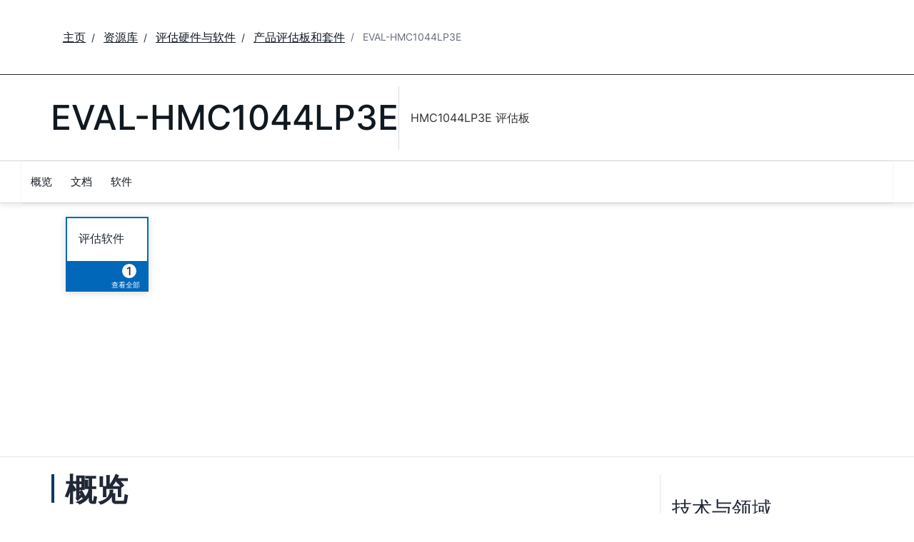

--- FILE ---
content_type: application/javascript
request_url: https://www.analog.com/i_jkMsIVfF/uotX/Bz9_0Z/tiEbzQG4wNQJ4D/Fl0XSl4/ATQL/XQ05bz0B
body_size: 177165
content:
(function(){if(typeof Array.prototype.entries!=='function'){Object.defineProperty(Array.prototype,'entries',{value:function(){var index=0;const array=this;return {next:function(){if(index<array.length){return {value:[index,array[index++]],done:false};}else{return {done:true};}},[Symbol.iterator]:function(){return this;}};},writable:true,configurable:true});}}());(function(){x7();qQP();function qQP(){KE=[+ ! +[]]+[+[]]-+ ! +[],IV=! +[]+! +[],jJ=+[],Jb=[+ ! +[]]+[+[]]-[],Rc=+ ! +[],IA=+ ! +[]+! +[]+! +[]+! +[]+! +[]+! +[],BY=+ ! +[]+! +[]+! +[],M7=+ ! +[]+! +[]+! +[]+! +[]+! +[],rM=[+ ! +[]]+[+[]]-+ ! +[]-+ ! +[],LS=! +[]+! +[]+! +[]+! +[],ME=+ ! +[]+! +[]+! +[]+! +[]+! +[]+! +[]+! +[];}U4P();var HZ=function(){return ["B\bz\bMdQJ9(1]t T>4T(\\#9=U","5>T","^\'H>","7IW\x3f3[\x3f","T\\#","5_Y","/_VV\x3f","R;S\"TY\t_(","7U;8NQ]","C8;<b J*8",">VQ]9>90S","\x002O[^\"\x00","9\x3f\x3f\t=U)^","WK&R5\"%0wV#","\x07)5C","\'Q/+SV$6SJ{\"\b1[>4p|;M\'","JY\x40:4","\x00","CY5!3\x40\'($H","P5","N\tM\b\x3f5<9R1Pt\"8h\x07F*[>","S^R 08\f7JJ","P!>\n","$4-J:4$s-9\\","$33T","|\t\x3f$7\x3fE1P|.\x076NW\'*","]2-","X/%*5C \t|.\x07>HQG\"\x00","/L8\x3f","&","b","\x3f\r-_","\nC=\n\v6D",";)$","2{1/}2/5B ","=","\x3f$v5];9I","46","",":/#T9N.",";HL\t%5\x40%","2:","\nK","x+Z91\n7U","]2Lm","79\\1$A;.","&\'sK\'\\.<\x07Q\vV2$","\tI","KO9f","(=6S,J",")P:H><NQ]\'\rI\v]4","*\r","i]E$\x07*LM\"72[%.9^:","E)\"}","5\x073<UK\x3f0<NY","[%$A#","L","+\\\x40A$\x00\"!-IM\v %","9%J/>s","]","> \x3f#T ","O9)[Z\x07V","<J","$\nJ.","\nF994",",1;L","","#T\'Q$NWR*","9K:S5ay2\x00)9^:Ph\':SV","4^\vQ8","g4:4\f1QM1\b)\"j/9%E;","\r=DZ","","1F8N_-\n/q78X5\"Id\"\fAV5`\b39"," M(>[V\bV!","_;.6^&","\\ \x00.","L#3","P","\x07F;"," B5\x3f>EyQ,)K]>"," ","9U[1\t\"8m\"<5C","~,","_;\x07=9_\'$]8\x00","i]\x07V#=!c/`\"33K2\x00","2YSR;S6*\x07.V3.]","\"+B","\\\"05","W%4HU","M%","J9(1E;","7I&V","TK",".\"HtL*\x008W]Gm$7R$)8\x00z6X:T\'\r","3H",">^0l28","R5T<TL^","F1\x007E ","="," ",";DS\t1(\x409","G","C","5Y\"\nS\\[",":(\x3f","1","q k\x3f4T_\x3fR*","  ","31[","V<\"<","","875B\'_.","3$L<5("," T&W9<T[","1\x40>.5C!\x00","5\r7KZ4 (\x409","91Z#&# T"," \f=Q","5\b2","#","V!\t","4N3\v ^5V-j\fH\rP:34x+M)","<JH])59<","\\9 <",">\x00\f","\x00(-k2.8","Y\'8u^","8\x075",";","\x00\x3fb5y\x3f8\"","9_VV)","\\\t)","k_;<\x3fO %lf9","W8)",">\x078H","42_698t\"V\x3f","T4I\\9V$*F\bS","<J5[\b","&8]}C","d(89\nuNK\"$]#z\x00u","P:W\x3fT>UVV\x3fS%<B\fV4Q.]w/<]tWk\x3fP]\bG","9<J","9J4\x07.9_3","\x3f/","Rq/VQ{n^SEEhia","4\"T5A8\x00<N]\b[,5","9\x3f_7L","Y(\x004L]._(>\n","Y8\x074]V","#\v+WQ4((J;","c","\"g=9X","3>_1o\")R","K\v#Kn\x00","x5O>.B6","KA;5)7UZ","\x3f(E5]*","\x3f\"",".B\'\x3f$T","2[61T:","f\x40[q","A(\x3f+B>Z\b","_8>\rBX","\nY\x3f","RBZ","92\x40Q\x07_,V759RKP+<&>","7J+J=5F8","20","2{%\x07)$T0","Si\vG\\Va","}","\x40K95","1\f<P\vM8\x3f\"Z%\x00\x3f>R-","%J5\x07=","5k8Z5$]","</H","%5\x4082","H3","t_[\rJ","\x40U","\x3f","NWP%\x071\f,","\\$","\vUd+9[L\n","Q\x07E\x07$.1N%7# \tH.I","c<BZ)j^o]O\bR","G,","\\[<3\x00","8:TY\x07\x40","&T\"","O\x07","9","_>8TL","r",",9Th9\x00C2\x00.","34K[ 15\x40:","75l8.5I ","*6CM","*_Z\x00Z9>4=I","","R","H1JSJ[","W\"=6S\'P","y;1_h\nJ\b\x3f\f","K.\x00\tSU\\8","x5H4(Y2\x00R<","Nk54[d39$X\"","\x3f-T","\x07`","=","+6NFP+<8J%","%v5q}/l3=;\nb8`\'>6\r","R5[\r3NP\x40$  =Dw\b8","A6\n5C9","6\x3f&X7w98TL\nG$\b=I","7]*\tSU\\8","45I <W(",":3(Y2*2[1L","1T>V\x3f5.9G1","4-[6&3=T\'Y&","\x00\'\r","$","P l\"8|W^,","^:T\"6","6F\x07Z","; AJ82T","2T.","L_","OD","\x00aKi","46","LE!","^;","3\n*K!Z\t","9^","R\v[","zC","A!P","1","]\'\x00<`","\v/]892^M\x07V","90UNz9",":2NQ\rZ.\x0796","X ","*X$","n\v\x00J$\x002eg","9\b=I","\\$(W]G\b=6S","`/15x63\"r;^\"0","=%","^81En","=A\vJ-Z2"," 0SOJ\'-n","7I\x07P\b5.Y2","K","7\x3f-JQ","9#\x406\x00>","V-.","Y%([_",">\"X\"J","7,\n\vT","\"\b9K","N\"53^9\x00T.\x008","$\n9Dz>","< W>/=7T\'T.NY\bXm*xB\\4%","+","#6C(Z\x3f","1c\x40&",";","_;]0_","]R/4.4R\rV","P\")q]","\\\';;T&","7IJ\r","6FV$3","=V._Q\f[9","\x40>.5C]%\x00","6","P\"\x075,pQ\'","$_.,","&k\"K\v0Z2.","H.","\'3>E1l28","/\x07>+T","DK\t","K.9","","5\t5","\x00aKh","L\x009","\vO\vM+\x3f/[w0(\x3fF\'Jk$1O_FZ#","5N","K#;N","WP3","47F41E5"];};var kR=function Ng(lh,c2){'use strict';var PX=Ng;switch(lh){case XP:{var kt=c2[jJ];return typeof kt;}break;case EA:{var XQ=c2[jJ];var lt=c2[Rc];var X0=c2[IV];Eq.push(Nq);XQ[lt]=X0[I4()[Dt(zZ)].apply(null,[Gg,x4,EQ,Qn])];Eq.pop();}break;case vW:{return this;}break;case zT:{var q2=c2[jJ];var W1=c2[Rc];var Dz=c2[IV];return q2[W1]=Dz;}break;case M7:{Eq.push(vn);this[qz()[T4(v0)].call(null,hz,Mz([]),bX,rU,Mz(x2),v0)]=Mz(x2);var A1=this[I4()[Dt(Bt)](Vn,Mz(Mz(lR)),z4,EN)][x2][A2(typeof nh()[QZ(vZ)],Iq([],[][[]]))?nh()[QZ(sX)].apply(null,[pq,ln]):nh()[QZ(rR)](pX,UZ)];if(A2(XX()[th(TX)].apply(null,[w7,Zq,wZ,ph]),A1[nh()[QZ(ZN)].call(null,AQ,Uz)]))throw A1[nh()[QZ(wZ)](IY,fZ)];var Yh;return Yh=this[nh()[QZ(qt)](H4,wn)],Eq.pop(),Yh;}break;case Eb:{return this;}break;case d7:{var ZR=c2[jJ];Eq.push(dX);var L3=WO[Oh()[F3(x2)](sX,Jt,Mz(Mz(x2)),Zq,Mz(Mz([])),tQ)](ZR);var w2=[];for(var tR in L3)w2[nh()[QZ(zZ)](A0,dB)](tR);w2[NX(typeof I4()[Dt(V2)],Iq([],[][[]]))?I4()[Dt(qt)].call(null,gU,Mz({}),IB,KX):I4()[Dt(w4)].call(null,xU,Cn,V0,zN)]();var kZ;return kZ=function Mn(){Eq.push(n3);for(;w2[I4()[Dt(x2)].apply(null,[N4,lR,vQ,mQ])];){var OZ=w2[XX()[th(Gg)](hN,Vt,ps,Df)]();if(vv(OZ,L3)){var Yw;return Mn[A2(typeof I4()[Dt(v6)],'undefined')?I4()[Dt(w4)](Qw,CL,K9,tH):I4()[Dt(zZ)](Zf,tQ,H0,Qn)]=OZ,Mn[qz()[T4(v0)](hz,vZ,S6,nw,bv,v0)]=Mz(lR),Eq.pop(),Yw=Mn,Yw;}}Mn[A2(typeof qz()[T4(x2)],'undefined')?qz()[T4(OG)].call(null,jw,I5,Pv,mF,NL,nG):qz()[T4(v0)](hz,cH,S6,tQ,cH,v0)]=Mz(x2);var ZF;return Eq.pop(),ZF=Mn,ZF;},Eq.pop(),kZ;}break;case BY:{var Kf=c2[jJ];var qL=c2[Rc];var cs=c2[IV];Eq.push(g5);try{var Is=Eq.length;var df=Mz({});var wF;return wF=fD(kV,[NX(typeof nh()[QZ(Uz)],Iq([],[][[]]))?nh()[QZ(ZN)].apply(null,[Lg,Uz]):nh()[QZ(sX)](rs,UF),NX(typeof I4()[Dt(OG)],Iq([],[][[]]))?I4()[Dt(SI)].apply(null,[Vt,Df,m4,UH]):I4()[Dt(w4)].apply(null,[EG,EG,x6,F9]),nh()[QZ(wZ)](wg,fZ),Kf.call(qL,cs)]),Eq.pop(),wF;}catch(Y6){Eq.splice(sI(Is,lR),Infinity,g5);var hD;return hD=fD(kV,[nh()[QZ(ZN)](Lg,Uz),XX()[th(TX)](ZQ,T9,tF,ph),nh()[QZ(wZ)](wg,fZ),Y6]),Eq.pop(),hD;}Eq.pop();}break;case VA:{var Pj=c2[jJ];var AH;Eq.push(Vs);return AH=Pj&&Ar(I4()[Dt(Z6)](kI,JG,sZ,q5),typeof WO[Oh()[F3(lR)].call(null,sX,lw,Mz(lR),I5,Mz([]),wZ)])&&A2(Pj[nh()[QZ(Qw)](mZ,T9)],WO[Oh()[F3(lR)](sX,lw,vZ,kI,Qw,wZ)])&&NX(Pj,WO[A2(typeof Oh()[F3(sX)],'undefined')?Oh()[F3(Qw)](vf,qw,OG,Uj,Mz(Mz(x2)),dl):Oh()[F3(lR)].call(null,sX,lw,qI,x4,vZ,wZ)][NX(typeof XX()[th(lR)],Iq('',[][[]]))?XX()[th(qI)].call(null,m3,Mz({}),tl,Ml):XX()[th(lR)].call(null,ws,ln,bG,xr)])?XX()[th(M5)](V6,WG,Mz({}),Uf):typeof Pj,Eq.pop(),AH;}break;case Rc:{var kF=c2[jJ];var AL;Eq.push(bK);return AL=fD(kV,[XX()[th(j5)].call(null,Rt,mG,CL,Cv),kF]),Eq.pop(),AL;}break;case kE:{return this;}break;case n8:{Eq.push(ZL);var ND;return ND=XX()[th(rR)](c9,EL,ZN,t6),Eq.pop(),ND;}break;}};var Nl=function(JD,MG){return JD/MG;};var sI=function(W9,Xl){return W9-Xl;};var PF=function SD(Ls,Jl){'use strict';var GH=SD;switch(Ls){case d7:{var fw=Jl[jJ];Eq.push(mL);var Ms;return Ms=fD(kV,[XX()[th(j5)](pZ,HI,lR,Cv),fw]),Eq.pop(),Ms;}break;case Jb:{return this;}break;case EA:{return this;}break;case gO:{Eq.push(zK);var sL;return sL=XX()[th(rR)](wv,Qw,tl,t6),Eq.pop(),sL;}break;case IE:{var f0=Jl[jJ];Eq.push(pH);var wd=WO[Oh()[F3(x2)].apply(null,[sX,gn,HI,JF,lR,tQ])](f0);var hw=[];for(var YF in wd)hw[nh()[QZ(zZ)].call(null,BN,dB)](YF);hw[I4()[Dt(qt)](Mz(lR),mG,AJ,KX)]();var T5;return T5=function Cr(){Eq.push(p5);for(;hw[I4()[Dt(x2)](ks,wG,Yq,mQ)];){var g9=hw[XX()[th(Gg)](Dn,vZ,HI,Df)]();if(vv(g9,wd)){var mI;return Cr[I4()[Dt(zZ)].call(null,mQ,CL,RQ,Qn)]=g9,Cr[A2(typeof qz()[T4(Vt)],Iq(XX()[th(UZ)].apply(null,[O7,Mz(Mz(x2)),gU,zL]),[][[]]))?qz()[T4(OG)](nL,Mz(Mz(x2)),jw,qI,Mz(Mz([])),bI):qz()[T4(v0)](hz,Mz(x2),W0,cH,tF,v0)]=Mz(lR),Eq.pop(),mI=Cr,mI;}}Cr[qz()[T4(v0)].call(null,hz,Qw,W0,PK,JG,v0)]=Mz(x2);var Zj;return Eq.pop(),Zj=Cr,Zj;},Eq.pop(),T5;}break;case rW:{Eq.push(gw);this[qz()[T4(v0)](hz,Mz(Mz(x2)),I9,mF,UH,v0)]=Mz(x2);var VK=this[I4()[Dt(Bt)](rf,lG,AF,EN)][x2][nh()[QZ(rR)].apply(null,[YR,UZ])];if(A2(XX()[th(TX)].apply(null,[gq,ln,Gg,ph]),VK[nh()[QZ(ZN)](d4,Uz)]))throw VK[nh()[QZ(wZ)].apply(null,[bj,fZ])];var hd;return hd=this[NX(typeof nh()[QZ(Ts)],Iq([],[][[]]))?nh()[QZ(qt)](n0,wn):nh()[QZ(sX)](qK,O9)],Eq.pop(),hd;}break;case dT:{var ld=Jl[jJ];Eq.push(qH);var MD;return MD=ld&&Ar(I4()[Dt(Z6)].call(null,Uz,Gr,Nr,q5),typeof WO[Oh()[F3(lR)](sX,Xr,V2,tQ,N4,wZ)])&&A2(ld[nh()[QZ(Qw)](R0,T9)],WO[Oh()[F3(lR)](sX,Xr,AG,rU,T9,wZ)])&&NX(ld,WO[NX(typeof Oh()[F3(gU)],'undefined')?Oh()[F3(lR)](sX,Xr,rR,rf,x4,wZ):Oh()[F3(Qw)](qD,pI,Mz([]),mQ,HI,hH)][XX()[th(qI)].call(null,Y3,Zq,S9,Ml)])?XX()[th(M5)](Qv,pI,ks,Uf):typeof ld,Eq.pop(),MD;}break;case lb:{var Wv=Jl[jJ];return typeof Wv;}break;case Q8:{var El=Jl[jJ];var r5=Jl[Rc];var Gs=Jl[IV];Eq.push(F9);El[r5]=Gs[I4()[Dt(zZ)].apply(null,[j9,NL,xH,Qn])];Eq.pop();}break;case r7:{var MK=Jl[jJ];var Tw=Jl[Rc];var FF=Jl[IV];return MK[Tw]=FF;}break;case n8:{var H5=Jl[jJ];var l9=Jl[Rc];var Oj=Jl[IV];Eq.push(kI);try{var hr=Eq.length;var Kv=Mz([]);var ZI;return ZI=fD(kV,[nh()[QZ(ZN)].call(null,k5,Uz),I4()[Dt(SI)].call(null,TD,zZ,c5,UH),A2(typeof nh()[QZ(KL)],Iq('',[][[]]))?nh()[QZ(sX)](CH,Xs):nh()[QZ(wZ)](N9,fZ),H5.call(l9,Oj)]),Eq.pop(),ZI;}catch(cL){Eq.splice(sI(hr,lR),Infinity,kI);var Y9;return Y9=fD(kV,[nh()[QZ(ZN)](k5,Uz),XX()[th(TX)](Jr,I5,JF,ph),nh()[QZ(wZ)](N9,fZ),cL]),Eq.pop(),Y9;}Eq.pop();}break;case fY:{return this;}break;}};var Ys=function YI(Mr,Cw){'use strict';var js=YI;switch(Mr){case ZP:{var QD=function(Mw,C0){Eq.push(rK);if(Mz(Fr)){for(var zF=x2;kl(zF,sd);++zF){if(kl(zF,JG)||A2(zF,NL)||A2(zF,X9)||A2(zF,xs)){Cs[zF]=Rd(lR);}else{Cs[zF]=Fr[NX(typeof I4()[Dt(sX)],Iq('',[][[]]))?I4()[Dt(x2)](Lw,Xv,Pn,mQ):I4()[Dt(w4)].call(null,wZ,Ts,hz,Hf)];Fr+=WO[I4()[Dt(UZ)](lH,X9,fB,JK)][XX()[th(v6)](F4,V2,lR,AD)](zF);}}}var ZD=XX()[th(UZ)](Xn,tl,tF,zL);for(var KG=V9[v0];kl(KG,Mw[I4()[Dt(x2)](zZ,rU,Pn,mQ)]);KG++){var v9=Mw[nh()[QZ(Zf)](nK,Cn)](KG);var ww=rI(BI(C0,UZ),V9[OG]);C0*=V9[sX];C0&=fV[wl()[C9(v0)](qt,vD,YR,ZL,nw,Mz(Mz(lR)))]();C0+=V9[WG];C0&=V9[UZ];var UG=Cs[Mw[XX()[th(R5)](bR,Mz([]),Mz(Mz({})),B5)](KG)];if(A2(typeof v9[I4()[Dt(rf)](ps,Mz([]),H3,tr)],I4()[Dt(Z6)](mQ,Pv,G2,q5))){var HH=v9[I4()[Dt(rf)](TX,Ej,H3,tr)](x2);if(Vw(HH,JG)&&kl(HH,sd)){UG=Cs[HH];}}if(Vw(UG,x2)){var tj=KK(ww,Fr[I4()[Dt(x2)].call(null,Mj,Mz({}),Pn,mQ)]);UG+=tj;UG%=Fr[I4()[Dt(x2)](I5,qt,Pn,mQ)];v9=Fr[UG];}ZD+=v9;}var XF;return Eq.pop(),XF=ZD,XF;};var E6=function(fd){var Zr=[0x428a2f98,0x71374491,0xb5c0fbcf,0xe9b5dba5,0x3956c25b,0x59f111f1,0x923f82a4,0xab1c5ed5,0xd807aa98,0x12835b01,0x243185be,0x550c7dc3,0x72be5d74,0x80deb1fe,0x9bdc06a7,0xc19bf174,0xe49b69c1,0xefbe4786,0x0fc19dc6,0x240ca1cc,0x2de92c6f,0x4a7484aa,0x5cb0a9dc,0x76f988da,0x983e5152,0xa831c66d,0xb00327c8,0xbf597fc7,0xc6e00bf3,0xd5a79147,0x06ca6351,0x14292967,0x27b70a85,0x2e1b2138,0x4d2c6dfc,0x53380d13,0x650a7354,0x766a0abb,0x81c2c92e,0x92722c85,0xa2bfe8a1,0xa81a664b,0xc24b8b70,0xc76c51a3,0xd192e819,0xd6990624,0xf40e3585,0x106aa070,0x19a4c116,0x1e376c08,0x2748774c,0x34b0bcb5,0x391c0cb3,0x4ed8aa4a,0x5b9cca4f,0x682e6ff3,0x748f82ee,0x78a5636f,0x84c87814,0x8cc70208,0x90befffa,0xa4506ceb,0xbef9a3f7,0xc67178f2];var vd=0x6a09e667;var bF=0xbb67ae85;var ms=0x3c6ef372;var L0=0xa54ff53a;var DK=0x510e527f;var Bw=0x9b05688c;var vw=0x1f83d9ab;var WF=0x5be0cd19;var SH=H9(fd);var JL=SH["length"]*8;SH+=WO["String"]["fromCharCode"](0x80);var Pd=SH["length"]/4+2;var bw=WO["Math"]["ceil"](Pd/16);var vl=new (WO["Array"])(bw);for(var GF=0;GF<bw;GF++){vl[GF]=new (WO["Array"])(16);for(var zj=0;zj<16;zj++){vl[GF][zj]=SH["charCodeAt"](GF*64+zj*4)<<24|SH["charCodeAt"](GF*64+zj*4+1)<<16|SH["charCodeAt"](GF*64+zj*4+2)<<8|SH["charCodeAt"](GF*64+zj*4+3)<<0;}}var P5=JL/WO["Math"]["pow"](2,32);vl[bw-1][14]=WO["Math"]["floor"](P5);vl[bw-1][15]=JL;for(var qf=0;qf<bw;qf++){var dL=new (WO["Array"])(64);var X5=vd;var zr=bF;var n9=ms;var IF=L0;var cr=DK;var zD=Bw;var K6=vw;var xL=WF;for(var Ud=0;Ud<64;Ud++){var Y5=void 0,mD=void 0,cI=void 0,Mv=void 0,JH=void 0,KI=void 0;if(Ud<16)dL[Ud]=vl[qf][Ud];else{Y5=UI(dL[Ud-15],7)^UI(dL[Ud-15],18)^dL[Ud-15]>>>3;mD=UI(dL[Ud-2],17)^UI(dL[Ud-2],19)^dL[Ud-2]>>>10;dL[Ud]=dL[Ud-16]+Y5+dL[Ud-7]+mD;}mD=UI(cr,6)^UI(cr,11)^UI(cr,25);cI=cr&zD^~cr&K6;Mv=xL+mD+cI+Zr[Ud]+dL[Ud];Y5=UI(X5,2)^UI(X5,13)^UI(X5,22);JH=X5&zr^X5&n9^zr&n9;KI=Y5+JH;xL=K6;K6=zD;zD=cr;cr=IF+Mv>>>0;IF=n9;n9=zr;zr=X5;X5=Mv+KI>>>0;}vd=vd+X5;bF=bF+zr;ms=ms+n9;L0=L0+IF;DK=DK+cr;Bw=Bw+zD;vw=vw+K6;WF=WF+xL;}return [vd>>24&0xff,vd>>16&0xff,vd>>8&0xff,vd&0xff,bF>>24&0xff,bF>>16&0xff,bF>>8&0xff,bF&0xff,ms>>24&0xff,ms>>16&0xff,ms>>8&0xff,ms&0xff,L0>>24&0xff,L0>>16&0xff,L0>>8&0xff,L0&0xff,DK>>24&0xff,DK>>16&0xff,DK>>8&0xff,DK&0xff,Bw>>24&0xff,Bw>>16&0xff,Bw>>8&0xff,Bw&0xff,vw>>24&0xff,vw>>16&0xff,vw>>8&0xff,vw&0xff,WF>>24&0xff,WF>>16&0xff,WF>>8&0xff,WF&0xff];};var DG=function(){var mK=wK();var UL=-1;if(mK["indexOf"]('Trident/7.0')>-1)UL=11;else if(mK["indexOf"]('Trident/6.0')>-1)UL=10;else if(mK["indexOf"]('Trident/5.0')>-1)UL=9;else UL=0;return UL>=9;};var br=function(){var Al=xD();var YH=WO["Object"]["prototype"]["hasOwnProperty"].call(WO["Navigator"]["prototype"],'mediaDevices');var MI=WO["Object"]["prototype"]["hasOwnProperty"].call(WO["Navigator"]["prototype"],'serviceWorker');var Dw=! !WO["window"]["browser"];var bf=typeof WO["ServiceWorker"]==='function';var k9=typeof WO["ServiceWorkerContainer"]==='function';var UD=typeof WO["frames"]["ServiceWorkerRegistration"]==='function';var NK=WO["window"]["location"]&&WO["window"]["location"]["protocol"]==='http:';var nd=Al&&(!YH||!MI||!bf||!Dw||!k9||!UD)&&!NK;return nd;};var xD=function(){var gd=wK();var TK=/(iPhone|iPad).*AppleWebKit(?!.*(Version|CriOS))/i["test"](gd);var IL=WO["navigator"]["platform"]==='MacIntel'&&WO["navigator"]["maxTouchPoints"]>1&&/(Safari)/["test"](gd)&&!WO["window"]["MSStream"]&&typeof WO["navigator"]["standalone"]!=='undefined';return TK||IL;};var CK=function(gr){var Z9=WO["Math"]["floor"](WO["Math"]["random"]()*100000+10000);var Bf=WO["String"](gr*Z9);var v5=0;var EK=[];var RG=Bf["length"]>=18?true:false;while(EK["length"]<6){EK["push"](WO["parseInt"](Bf["slice"](v5,v5+2),10));v5=RG?v5+3:v5+2;}var MF=Bl(EK);return [Z9,MF];};var N5=function(sF){if(sF===null||sF===undefined){return 0;}var fs=function Ds(FL){return sF["toLowerCase"]()["includes"](FL["toLowerCase"]());};var QH=0;(w6&&w6["fields"]||[])["some"](function(LF){var rH=LF["type"];var Tr=LF["labels"];if(Tr["some"](fs)){QH=dd[rH];if(LF["extensions"]&&LF["extensions"]["labels"]&&LF["extensions"]["labels"]["some"](function(Pr){return sF["toLowerCase"]()["includes"](Pr["toLowerCase"]());})){QH=dd[LF["extensions"]["type"]];}return true;}return false;});return QH;};var q6=function(pL){if(pL===undefined||pL==null){return false;}var Of=function Us(TI){return pL["toLowerCase"]()===TI["toLowerCase"]();};return Or["some"](Of);};var rd=function(ZH){try{var Yf=new (WO["Set"])(WO["Object"]["values"](dd));return ZH["split"](';')["some"](function(Yj){var kf=Yj["split"](',');var LI=WO["Number"](kf[kf["length"]-1]);return Yf["has"](LI);});}catch(f5){return false;}};var vr=function(FI){var CG='';var UK=0;if(FI==null||WO["document"]["activeElement"]==null){return fD(kV,["elementFullId",CG,"elementIdType",UK]);}var Aj=['id','name','for','placeholder','aria-label','aria-labelledby'];Aj["forEach"](function(Ur){if(!FI["hasAttribute"](Ur)||CG!==''&&UK!==0){return;}var Gl=FI["getAttribute"](Ur);if(CG===''&&(Gl!==null||Gl!==undefined)){CG=Gl;}if(UK===0){UK=N5(Gl);}});return fD(kV,["elementFullId",CG,"elementIdType",UK]);};var KF=function(Rj){var Ps;if(Rj==null){Ps=WO["document"]["activeElement"];}else Ps=Rj;if(WO["document"]["activeElement"]==null)return -1;var rr=Ps["getAttribute"]('name');if(rr==null){var Qj=Ps["getAttribute"]('id');if(Qj==null)return -1;else return w9(Qj);}return w9(rr);};var Yd=function(jv){var bs=-1;var F0=[];if(! !jv&&typeof jv==='string'&&jv["length"]>0){var Ns=jv["split"](';');if(Ns["length"]>1&&Ns[Ns["length"]-1]===''){Ns["pop"]();}bs=WO["Math"]["floor"](WO["Math"]["random"]()*Ns["length"]);var BL=Ns[bs]["split"](',');for(var Vl in BL){if(!WO["isNaN"](BL[Vl])&&!WO["isNaN"](WO["parseInt"](BL[Vl],10))){F0["push"](BL[Vl]);}}}else{var jK=WO["String"](G9(1,5));var OF='1';var OH=WO["String"](G9(20,70));var DF=WO["String"](G9(100,300));var qF=WO["String"](G9(100,300));F0=[jK,OF,OH,DF,qF];}return [bs,F0];};var Dd=function(cj,ll){var s9=typeof cj==='string'&&cj["length"]>0;var Uv=!WO["isNaN"](ll)&&(WO["Number"](ll)===-1||Wf()<WO["Number"](ll));if(!(s9&&Uv)){return false;}var O6='^([a-fA-F0-9]{31,32})$';return cj["search"](O6)!==-1;};var b5=function(nI,HD,Dv){var Sv;do{Sv=Dl(lO,[nI,HD]);}while(A2(KK(Sv,Dv),x2));return Sv;};var qG=function(nD){var jr=xD(nD);Eq.push(pw);var XL=WO[NX(typeof Oh()[F3(w4)],'undefined')?Oh()[F3(x2)](sX,ED,Cn,bD,tF,tQ):Oh()[F3(Qw)](O5,E9,As,x2,SK,wZ)][XX()[th(qI)](zH,Mz(lR),fZ,Ml)][Ql()[wr(x2)].apply(null,[v6,fH,x5,gU,Bv])].call(WO[wl()[C9(Zq)].apply(null,[Qw,Lw,Wd,TX,w4,Pv])][XX()[th(qI)](zH,rL,Mz(Mz(lR)),Ml)],I4()[Dt(CL)](SI,I5,OL,GI));var IG=WO[NX(typeof Oh()[F3(Zq)],'undefined')?Oh()[F3(x2)].call(null,sX,ED,TD,JG,Mz({}),tQ):Oh()[F3(Qw)](fL,wI,Df,w4,Mz(Mz(x2)),bl)][XX()[th(qI)].apply(null,[zH,Vv,JG,Ml])][Ql()[wr(x2)].apply(null,[Df,Mz(Mz(lR)),x5,gU,Bv])].call(WO[NX(typeof wl()[C9(Zf)],'undefined')?wl()[C9(Zq)].apply(null,[M6,Lw,Wd,ps,w4,v6]):wl()[C9(fH)](v0,tL,q9,Gg,hG,Pv)][XX()[th(qI)](zH,Ts,Mz([]),Ml)],NX(typeof nh()[QZ(UZ)],'undefined')?nh()[QZ(I5)](pD,xG):nh()[QZ(sX)](cl,gU));var EH=Mz(Mz(WO[XX()[th(fH)].apply(null,[dv,mQ,As,vG])][I4()[Dt(mF)].apply(null,[Bt,sX,VH,Kd])]));var Xw=A2(typeof WO[A2(typeof I4()[Dt(sX)],Iq('',[][[]]))?I4()[Dt(w4)](JG,PK,pv,G5):I4()[Dt(Gr)](ln,lR,xK,P6)],I4()[Dt(Z6)].call(null,NL,ps,dF,q5));var W6=A2(typeof WO[XX()[th(Vn)](kw,Mz([]),Cn,Zq)],A2(typeof I4()[Dt(fH)],'undefined')?I4()[Dt(w4)](Mz(Mz(lR)),UH,Vj,Ld):I4()[Dt(Z6)](Mz(Mz(x2)),Qs,dF,q5));var QG=A2(typeof WO[U6()[Hd(Zq)](sX,ls,Js,v0,Zf)][nh()[QZ(CL)].call(null,GK,JF)],I4()[Dt(Z6)].call(null,gU,rR,dF,q5));var vK=WO[XX()[th(fH)](dv,S9,lR,vG)][I4()[Dt(Df)].apply(null,[R5,Gg,nr,dB])]&&A2(WO[XX()[th(fH)].apply(null,[dv,ZL,LK,vG])][NX(typeof I4()[Dt(T9)],'undefined')?I4()[Dt(Df)](Mz(Mz(x2)),lR,nr,dB):I4()[Dt(w4)].apply(null,[xs,V2,CD,II])][I4()[Dt(R9)](j9,lH,q5,Zf)],I4()[Dt(Cn)](w4,Vt,TL,WG));var PL=jr&&(Mz(XL)||Mz(IG)||Mz(Xw)||Mz(EH)||Mz(W6)||Mz(QG))&&Mz(vK);var mr;return Eq.pop(),mr=PL,mr;};var z6=function(m6){var lF;Eq.push(cK);return lF=xI()[I4()[Dt(V2)].call(null,ZL,Mz(x2),HY,Tj)](function Wj(d6){Eq.push(nF);while(lR)switch(d6[nh()[QZ(Qs)](mz,HF)]=d6[Oh()[F3(UZ)](v0,Y0,TD,tF,Gg,tH)]){case x2:if(vv(NX(typeof I4()[Dt(Zf)],Iq('',[][[]]))?I4()[Dt(tQ)](Uj,Mz(lR),R2,qr):I4()[Dt(w4)].apply(null,[Ts,Qw,Nd,pj]),WO[nh()[QZ(mF)].call(null,hB,Bs)])){d6[Oh()[F3(UZ)](v0,Y0,UZ,bG,tl,tH)]=Qw;break;}{var CI;return CI=d6[NX(typeof I4()[Dt(fH)],'undefined')?I4()[Dt(j9)](SI,mF,sZ,Vn):I4()[Dt(w4)](lH,Mz(lR),cF,Hr)](XX()[th(LK)].apply(null,[M2,UH,OG,Ss]),null),Eq.pop(),CI;}case Qw:{var Xj;return Xj=d6[I4()[Dt(j9)](j5,mF,sZ,Vn)](XX()[th(LK)](M2,EG,tQ,Ss),WO[A2(typeof nh()[QZ(N4)],'undefined')?nh()[QZ(sX)].apply(null,[pF,Ed]):nh()[QZ(mF)](hB,Bs)][I4()[Dt(tQ)](R5,nw,R2,qr)][I4()[Dt(EG)].apply(null,[PK,Mz(Mz([])),Gz,pw])](m6)),Eq.pop(),Xj;}case qI:case XX()[th(tl)](kN,Mz(Mz({})),bG,pI):{var OD;return OD=d6[NX(typeof I4()[Dt(v0)],Iq('',[][[]]))?I4()[Dt(Vn)](UZ,xs,Q3,Cn):I4()[Dt(w4)].apply(null,[Mz([]),Mz(Mz({})),XG,gF])](),Eq.pop(),OD;}}Eq.pop();},null,null,null,WO[U6()[Hd(sX)](WG,FU,UH,x2,ks)]),Eq.pop(),lF;};var x0=function(){if(Mz(Mz(jJ))){}else if(Mz(Rc)){}else if(Mz({})){}else if(Mz(Mz({}))){return function A9(d0){Eq.push(Sl);var Br=WO[XX()[th(Vt)](MH,j9,fF,JK)](wK());var E5=WO[XX()[th(Vt)](MH,Qw,TD,JK)](d0[NX(typeof U6()[Hd(v0)],Iq([],[][[]]))?U6()[Hd(Zf)].call(null,gU,gv,hz,xU,Vv):U6()[Hd(WG)].apply(null,[fI,tI,f9,Mz([]),ps])]);var WL;return WL=xF(Iq(Br,E5))[U6()[Hd(UZ)](UZ,CD,Vr,Vt,tQ)](),Eq.pop(),WL;};}else{}};var xl=function(){Eq.push(g6);try{var vL=Eq.length;var LH=Mz(Rc);var PH=Kw();var m5=Jj()[NX(typeof XX()[th(EL)],Iq([],[][[]]))?XX()[th(pI)](KU,SI,SK,WH):XX()[th(lR)].call(null,Md,Cn,ZN,C5)](new (WO[NX(typeof nh()[QZ(pI)],Iq('',[][[]]))?nh()[QZ(ps)](Iv,jw):nh()[QZ(sX)](cf,G0)])(I4()[Dt(ps)](NL,T9,sK,DD),wl()[C9(w4)](WG,R5,Tl,Mz([]),lR,Mz(lR))),A2(typeof nh()[QZ(fH)],Iq([],[][[]]))?nh()[QZ(sX)](II,B6):nh()[QZ(Df)](R6,mw));var F5=Kw();var lv=sI(F5,PH);var Ow;return Ow=fD(kV,[XX()[th(ps)](E2,Bt,fF,x2),m5,NX(typeof nh()[QZ(Ej)],Iq([],[][[]]))?nh()[QZ(R9)].apply(null,[gs,Rr]):nh()[QZ(sX)](wL,Jr),lv]),Eq.pop(),Ow;}catch(hF){Eq.splice(sI(vL,lR),Infinity,g6);var Aw;return Eq.pop(),Aw={},Aw;}Eq.pop();};var Jj=function(){Eq.push(dH);var I6=WO[XX()[th(Bj)](XE,x4,Vt,D9)][A2(typeof Oh()[F3(w4)],'undefined')?Oh()[F3(Qw)](cD,K0,fH,PK,T9,hv):Oh()[F3(gU)](Zq,CF,Mz(Mz(x2)),rR,Mz({}),v0)]?WO[XX()[th(Bj)].call(null,XE,Mz({}),Mz([]),D9)][Oh()[F3(gU)](Zq,CF,S9,Vt,Bt,v0)]:Rd(lR);var pK=WO[XX()[th(Bj)].apply(null,[XE,vZ,Mz(Mz([])),D9])][nh()[QZ(Cn)](D5,Cf)]?WO[XX()[th(Bj)](XE,M6,Mz(Mz(lR)),D9)][nh()[QZ(Cn)].apply(null,[D5,Cf])]:Rd(V9[Qw]);var LG=WO[nh()[QZ(mF)](sD,Bs)][nh()[QZ(tQ)](WI,WG)]?WO[nh()[QZ(mF)](sD,Bs)][nh()[QZ(tQ)](WI,WG)]:Rd(lR);var hK=WO[nh()[QZ(mF)](sD,Bs)][XX()[th(SK)](Ig,rL,Mz({}),vs)]?WO[NX(typeof nh()[QZ(HI)],Iq('',[][[]]))?nh()[QZ(mF)](sD,Bs):nh()[QZ(sX)].call(null,Sf,ZN)][XX()[th(SK)].apply(null,[Ig,Zf,Mz(Mz([])),vs])]():Rd(V9[Qw]);var Fv=WO[nh()[QZ(mF)](sD,Bs)][A2(typeof I4()[Dt(fH)],Iq([],[][[]]))?I4()[Dt(w4)](lR,bD,tL,T9):I4()[Dt(xs)](AG,R9,wN,Ol)]?WO[nh()[QZ(mF)](sD,Bs)][I4()[Dt(xs)].call(null,Mz(Mz([])),tQ,wN,Ol)]:Rd(lR);var OK=Rd(V9[Qw]);var kr=[XX()[th(UZ)](jD,bD,R9,zL),OK,Oh()[F3(Jf)](qI,lL,Mz(x2),QF,Vt,mQ),Dl(M7,[]),dK(g8,[]),dK(V7,[]),dK(QS,[]),Dl(bA,[]),dK(Q8,[]),I6,pK,LG,hK,Fv];var b9;return b9=kr[nh()[QZ(Ej)](F2,Fs)](I4()[Dt(Vv)].call(null,V2,rU,wB,LD)),Eq.pop(),b9;};var DH=function(){Eq.push(Kl);var n6;return n6=dK(gc,[WO[XX()[th(fH)].apply(null,[bH,Mz({}),gU,vG])]]),Eq.pop(),n6;};var Ad=function(){var Nw=[jd,z9];var gf=t9(Gd);Eq.push(vs);if(NX(gf,Mz(Mz(jJ)))){try{var TH=Eq.length;var kD=Mz({});var Lf=WO[I4()[Dt(Hl)](fF,Cn,Ir,Ew)](gf)[nh()[QZ(lG)](w5,hL)](I4()[Dt(c9)](ln,Qw,L5,Qr));if(Vw(Lf[NX(typeof I4()[Dt(zZ)],'undefined')?I4()[Dt(x2)].call(null,T9,R9,Ww,mQ):I4()[Dt(w4)].apply(null,[Mz({}),vG,DD,C6])],v0)){var VG=WO[XX()[th(Zq)].apply(null,[gD,X9,TX,dr])](Lf[V9[lR]],Zq);VG=WO[XX()[th(j9)](BH,tF,Mz(Mz(x2)),kI)](VG)?jd:VG;Nw[x2]=VG;}}catch(qs){Eq.splice(sI(TH,lR),Infinity,vs);}}var rl;return Eq.pop(),rl=Nw,rl;};var mj=function(){var pf=[Rd(lR),Rd(lR)];Eq.push(zw);var Hs=t9(NF);if(NX(Hs,Mz([]))){try{var ML=Eq.length;var Fl=Mz([]);var ds=WO[I4()[Dt(Hl)].apply(null,[EG,Zf,D4,Ew])](Hs)[nh()[QZ(lG)].apply(null,[Gq,hL])](NX(typeof I4()[Dt(hz)],Iq('',[][[]]))?I4()[Dt(c9)](As,rL,XB,Qr):I4()[Dt(w4)].call(null,tF,Ts,Q5,Sw));if(Vw(ds[I4()[Dt(x2)](M5,Mz({}),XE,mQ)],v0)){var lf=WO[XX()[th(Zq)](wB,v0,j9,dr)](ds[V9[Qw]],V9[R5]);var wf=WO[XX()[th(Zq)](wB,lG,wG,dr)](ds[qI],Zq);lf=WO[XX()[th(j9)](Sj,ZL,Mz(Mz([])),kI)](lf)?Rd(lR):lf;wf=WO[XX()[th(j9)](Sj,nw,SK,kI)](wf)?Rd(lR):wf;pf=[wf,lf];}}catch(pG){Eq.splice(sI(ML,lR),Infinity,zw);}}var Fw;return Eq.pop(),Fw=pf,Fw;};var Lv=function(){Eq.push(JI);var Wl=XX()[th(UZ)].call(null,Sw,UH,gU,zL);var XD=t9(NF);if(XD){try{var EI=Eq.length;var RI=Mz(Mz(jJ));var RD=WO[I4()[Dt(Hl)].apply(null,[PK,Qw,t5,Ew])](XD)[nh()[QZ(lG)].apply(null,[lX,hL])](I4()[Dt(c9)].apply(null,[Mz({}),Zf,wq,Qr]));Wl=RD[x2];}catch(F6){Eq.splice(sI(EI,lR),Infinity,JI);}}var BK;return Eq.pop(),BK=Wl,BK;};var Ll=function(){Eq.push(lH);var WD=t9(NF);if(WD){try{var l5=Eq.length;var Vf=Mz(Rc);var Cl=WO[A2(typeof I4()[Dt(Ej)],Iq([],[][[]]))?I4()[Dt(w4)].apply(null,[wZ,Bj,I9,H6]):I4()[Dt(Hl)].apply(null,[Mz(Mz(x2)),ZN,j6,Ew])](WD)[nh()[QZ(lG)].apply(null,[jI,hL])](I4()[Dt(c9)](Gr,T9,dI,Qr));if(Vw(Cl[I4()[Dt(x2)].apply(null,[kI,bv,hl,mQ])],UZ)){var zf=WO[XX()[th(Zq)](Ir,kI,Mz(lR),dr)](Cl[V9[nw]],Zq);var hf;return hf=WO[XX()[th(j9)].call(null,Kd,ZN,v0,kI)](zf)||A2(zf,Rd(lR))?Rd(V9[Qw]):zf,Eq.pop(),hf;}}catch(kv){Eq.splice(sI(l5,lR),Infinity,lH);var If;return Eq.pop(),If=Rd(V9[Qw]),If;}}var Cd;return Eq.pop(),Cd=Rd(lR),Cd;};var p9=function(){Eq.push(V5);var A5=t9(NF);if(A5){try{var vF=Eq.length;var wD=Mz(Mz(jJ));var mH=WO[I4()[Dt(Hl)].apply(null,[X9,ZL,QX,Ew])](A5)[NX(typeof nh()[QZ(UH)],Iq('',[][[]]))?nh()[QZ(lG)].call(null,zz,hL):nh()[QZ(sX)].apply(null,[mw,Uw])](I4()[Dt(c9)](JF,AK,O0,Qr));if(A2(mH[I4()[Dt(x2)](fZ,WG,x1,mQ)],UZ)){var kL;return Eq.pop(),kL=mH[sX],kL;}}catch(HG){Eq.splice(sI(vF,lR),Infinity,V5);var nf;return Eq.pop(),nf=null,nf;}}var N6;return Eq.pop(),N6=null,N6;};var Wr=function(Rv,Kr){Eq.push(tQ);for(var J5=x2;kl(J5,Kr[I4()[Dt(x2)].call(null,bv,LK,ff,mQ)]);J5++){var ZG=Kr[J5];ZG[U6()[Hd(x2)](Zq,Nd,D9,Bt,Ej)]=ZG[NX(typeof U6()[Hd(Zq)],Iq(XX()[th(UZ)](j6,Mz(Mz([])),SI,zL),[][[]]))?U6()[Hd(x2)](Zq,Nd,D9,Mz(Mz(lR)),QF):U6()[Hd(WG)](j0,F9,Av,Mz(Mz({})),Uj)]||Mz(Mz(jJ));ZG[NX(typeof wl()[C9(mQ)],Iq([],[][[]]))?wl()[C9(x2)](w4,Bt,kH,rL,Zf,Qw):wl()[C9(fH)](lR,jf,ss,v6,FH,S9)]=Mz(jJ);if(vv(I4()[Dt(zZ)].apply(null,[Qs,v6,lK,Qn]),ZG))ZG[nh()[QZ(rf)].call(null,fl,HI)]=Mz(Mz([]));WO[Oh()[F3(x2)].call(null,sX,rw,fF,TX,xs,tQ)][nh()[QZ(nw)](fr,mQ)](Rv,sH(ZG[I4()[Dt(zv)](UH,M6,IQ,bv)]),ZG);}Eq.pop();};var Vd=function(FD,XI,Il){Eq.push(hs);if(XI)Wr(FD[XX()[th(qI)](H4,qI,TD,Ml)],XI);if(Il)Wr(FD,Il);WO[Oh()[F3(x2)](sX,Vs,fH,OG,bG,tQ)][nh()[QZ(nw)].call(null,wU,mQ)](FD,XX()[th(qI)].apply(null,[H4,OG,Ej,Ml]),fD(kV,[nh()[QZ(rf)].apply(null,[qZ,HI]),Mz([])]));var U9;return Eq.pop(),U9=FD,U9;};var sH=function(BG){Eq.push(gj);var Yv=FK(BG,I4()[Dt(rL)].apply(null,[UZ,Qs,hR,TX]));var Rl;return Rl=Ar(XX()[th(M5)].call(null,EF,tQ,OG,Uf),jF(Yv))?Yv:WO[I4()[Dt(UZ)].call(null,TX,QF,A4,JK)](Yv),Eq.pop(),Rl;};var FK=function(NH,Ff){Eq.push(Rw);if(TF(I4()[Dt(gU)].call(null,Df,Mz(x2),Y0,I5),jF(NH))||Mz(NH)){var IH;return Eq.pop(),IH=NH,IH;}var r0=NH[WO[Oh()[F3(lR)](sX,Nr,Qs,EG,Mz(x2),wZ)][I4()[Dt(Vj)](mQ,wG,z3,B5)]];if(NX(Rs(x2),r0)){var Qf=r0.call(NH,Ff||I4()[Dt(vZ)](Mz(lR),QF,HY,bL));if(TF(I4()[Dt(gU)](vZ,tQ,Y0,I5),jF(Qf))){var sv;return Eq.pop(),sv=Qf,sv;}throw new (WO[I4()[Dt(Pv)].apply(null,[Mz([]),rU,w1,xU])])(XX()[th(fZ)](SB,OG,N4,EL));}var hI;return hI=(A2(I4()[Dt(rL)].apply(null,[R9,Pv,O3,TX]),Ff)?WO[NX(typeof I4()[Dt(HI)],'undefined')?I4()[Dt(UZ)].apply(null,[Mz(Mz(lR)),I5,sq,JK]):I4()[Dt(w4)].call(null,As,Mz(Mz({})),c6,Rw)]:WO[U6()[Hd(lR)](sX,tw,tF,S9,sX)])(NH),Eq.pop(),hI;};var l6=function(DI){if(Mz(DI)){h9=EG;cw=V9[Vv];Sd=rf;Hw=Z6;Ef=Z6;IK=Z6;ID=Z6;Ul=Z6;b6=Z6;}};var VI=function(){Eq.push(WK);Hv=XX()[th(UZ)](mv,EG,Mz(Mz(lR)),zL);zl=x2;jL=x2;d9=x2;Yr=A2(typeof XX()[th(QF)],Iq([],[][[]]))?XX()[th(lR)](RL,cH,M5,k6):XX()[th(UZ)].call(null,mv,qt,Mz(Mz(x2)),zL);GL=x2;YK=x2;SL=x2;f6=XX()[th(UZ)].apply(null,[mv,Ej,lR,zL]);SG=x2;Pl=x2;zs=V9[v0];Eq.pop();QL=V9[v0];DL=x2;wH=x2;};var vH=function(){nv=x2;Eq.push(ZK);gG=XX()[th(UZ)].apply(null,[Es,Mz(lR),Bj,zL]);U5={};Nv=NX(typeof XX()[th(v0)],Iq([],[][[]]))?XX()[th(UZ)](Es,Mz(Mz(x2)),Vv,zL):XX()[th(lR)].call(null,Tf,ZN,SK,qd);Zl=x2;Eq.pop();gl=x2;};var n5=function(zI,Pf,VL){Eq.push(pv);try{var Af=Eq.length;var jH=Mz({});var GD=x2;var XH=Mz(Rc);if(NX(Pf,lR)&&Vw(jL,Sd)){if(Mz(gI[XX()[th(mG)].call(null,wU,bv,OG,CH)])){XH=Mz(Mz(Rc));gI[A2(typeof XX()[th(x5)],Iq('',[][[]]))?XX()[th(lR)](q5,Gr,v6,cG):XX()[th(mG)](wU,Mz(Mz({})),Mz(Mz(lR)),CH)]=Mz(Mz({}));}var BD;return BD=fD(kV,[XX()[th(Xv)](Km,Mz(Mz({})),v6,sG),GD,A2(typeof XX()[th(rR)],'undefined')?XX()[th(lR)](F9,ZL,AG,vG):XX()[th(cH)].apply(null,[gB,CL,OG,gU]),XH,A2(typeof I4()[Dt(Mj)],'undefined')?I4()[Dt(w4)](Mz(x2),Mz(x2),fG,s6):I4()[Dt(EN)](Cn,TD,QU,hj),zl]),Eq.pop(),BD;}if(A2(Pf,lR)&&kl(zl,cw)||NX(Pf,V9[Qw])&&kl(jL,Sd)){var Bd=zI?zI:WO[A2(typeof XX()[th(mG)],'undefined')?XX()[th(lR)](Bv,TX,lR,xf):XX()[th(fH)](p1,Mz(Mz(lR)),Mz(Mz({})),vG)][NX(typeof U6()[Hd(WG)],Iq(XX()[th(UZ)].apply(null,[qM,Mz(lR),WG,zL]),[][[]]))?U6()[Hd(Z6)](OG,BF,ql,pI,rR):U6()[Hd(WG)].call(null,nj,CL,Uz,wG,JF)];var Gf=Rd(lR);var Qd=Rd(lR);if(Bd&&Bd[nh()[QZ(gL)](CB,F9)]&&Bd[XX()[th(kK)](g4,Mz(Mz(x2)),mF,TG)]){Gf=WO[NX(typeof nh()[QZ(QI)],Iq([],[][[]]))?nh()[QZ(gU)](sq,CL):nh()[QZ(sX)].call(null,JF,jl)][XX()[th(fF)](pv,Zq,Mj,sw)](Bd[nh()[QZ(gL)](CB,F9)]);Qd=WO[nh()[QZ(gU)].apply(null,[sq,CL])][XX()[th(fF)].call(null,pv,Bt,Zq,sw)](Bd[XX()[th(kK)](g4,w4,Mz({}),TG)]);}else if(Bd&&Bd[A2(typeof I4()[Dt(rL)],Iq('',[][[]]))?I4()[Dt(w4)].call(null,R9,Mz(lR),Jd,fv):I4()[Dt(LD)].apply(null,[lH,Mj,pt,dG])]&&Bd[nh()[QZ(x5)].apply(null,[kG,AG])]){Gf=WO[NX(typeof nh()[QZ(L9)],Iq('',[][[]]))?nh()[QZ(gU)](sq,CL):nh()[QZ(sX)].apply(null,[md,AK])][XX()[th(fF)].call(null,pv,j5,Mz(Mz({})),sw)](Bd[I4()[Dt(LD)](Vn,Mz({}),pt,dG)]);Qd=WO[NX(typeof nh()[QZ(x2)],Iq('',[][[]]))?nh()[QZ(gU)](sq,CL):nh()[QZ(sX)](K5,tK)][XX()[th(fF)](pv,Jf,v6,sw)](Bd[A2(typeof nh()[QZ(kI)],Iq('',[][[]]))?nh()[QZ(sX)](ls,vf):nh()[QZ(x5)].call(null,kG,AG)]);}var jG=Bd[XX()[th(lD)].call(null,mh,Gr,Mz(Mz(lR)),Qs)];if(Ar(jG,null))jG=Bd[qz()[T4(Zf)](Qw,Mz([]),pr,OG,rL,sX)];var OI=KF(jG);GD=sI(Kw(),VL);var Nf=XX()[th(UZ)](qM,HI,Mz([]),zL)[nh()[QZ(AK)](tg,tH)](QL,NX(typeof U6()[Hd(OG)],Iq([],[][[]]))?U6()[Hd(gU)].apply(null,[lR,tf,lI,M6,w4]):U6()[Hd(WG)].call(null,G6,gH,Cv,AG,kI))[A2(typeof nh()[QZ(gU)],Iq([],[][[]]))?nh()[QZ(sX)].call(null,nl,B9):nh()[QZ(AK)](tg,tH)](Pf,NX(typeof U6()[Hd(Zq)],Iq(XX()[th(UZ)].call(null,qM,Cn,SI,zL),[][[]]))?U6()[Hd(gU)].apply(null,[lR,tf,lI,JF,lG]):U6()[Hd(WG)].call(null,Gw,NG,wn,zZ,ZL))[NX(typeof nh()[QZ(Xv)],'undefined')?nh()[QZ(AK)](tg,tH):nh()[QZ(sX)](Os,N4)](GD,U6()[Hd(gU)].apply(null,[lR,tf,lI,Zq,vG]))[nh()[QZ(AK)](tg,tH)](Gf,U6()[Hd(gU)](lR,tf,lI,Qs,fH))[nh()[QZ(AK)].apply(null,[tg,tH])](Qd);if(NX(Pf,lR)){Nf=XX()[th(UZ)](qM,ZN,pI,zL)[nh()[QZ(AK)].apply(null,[tg,tH])](Nf,A2(typeof U6()[Hd(x2)],'undefined')?U6()[Hd(WG)](s6,sf,tG,Mz(lR),wZ):U6()[Hd(gU)].apply(null,[lR,tf,lI,Vt,SK]))[nh()[QZ(AK)](tg,tH)](OI);var VD=TF(typeof Bd[nh()[QZ(Fd)](Wg,dw)],XX()[th(Z6)].call(null,s3,lH,vZ,OG))?Bd[NX(typeof nh()[QZ(gL)],Iq('',[][[]]))?nh()[QZ(Fd)].call(null,Wg,dw):nh()[QZ(sX)](x2,Zs)]:Bd[XX()[th(RH)].apply(null,[rX,fH,fH,fI])];if(TF(VD,null)&&NX(VD,V9[Qw]))Nf=(A2(typeof XX()[th(j9)],'undefined')?XX()[th(lR)].call(null,zH,j5,R5,Td):XX()[th(UZ)].apply(null,[qM,EL,Mz(Mz([])),zL]))[nh()[QZ(AK)](tg,tH)](Nf,U6()[Hd(gU)](lR,tf,lI,rf,Zq))[NX(typeof nh()[QZ(AK)],'undefined')?nh()[QZ(AK)](tg,tH):nh()[QZ(sX)](gv,pD)](VD);}if(TF(typeof Bd[nh()[QZ(HF)](Pq,bL)],XX()[th(Z6)](s3,Vn,mF,OG))&&A2(Bd[nh()[QZ(HF)](Pq,bL)],Mz(Mz(jJ))))Nf=XX()[th(UZ)].call(null,qM,PK,Vv,zL)[nh()[QZ(AK)].call(null,tg,tH)](Nf,NX(typeof I4()[Dt(Uz)],Iq('',[][[]]))?I4()[Dt(sG)](xs,Mz(x2),tt,SK):I4()[Dt(w4)](Xv,fZ,gD,Zs));Nf=XX()[th(UZ)](qM,Gr,HI,zL)[nh()[QZ(AK)](tg,tH)](Nf,A2(typeof I4()[Dt(Vv)],Iq('',[][[]]))?I4()[Dt(w4)].call(null,bv,JF,Gv,Xd):I4()[Dt(Vv)].call(null,Mz(Mz([])),vZ,Lz,LD));d9=Iq(Iq(Iq(Iq(Iq(d9,QL),Pf),GD),Gf),Qd);Hv=Iq(Hv,Nf);}if(A2(Pf,lR))zl++;else jL++;QL++;var d5;return d5=fD(kV,[XX()[th(Xv)].apply(null,[Km,Gr,Ts,sG]),GD,A2(typeof XX()[th(QF)],Iq([],[][[]]))?XX()[th(lR)](J9,Mz(lR),rL,L6):XX()[th(cH)].call(null,gB,bG,kI,gU),XH,I4()[Dt(EN)].apply(null,[ps,Df,QU,hj]),zl]),Eq.pop(),d5;}catch(x9){Eq.splice(sI(Af,lR),Infinity,pv);}Eq.pop();};var RF=function(VF,Tv,Od){Eq.push(GG);try{var LL=Eq.length;var Sr=Mz([]);var P9=VF?VF:WO[XX()[th(fH)](P1,gU,ZN,vG)][U6()[Hd(Z6)].apply(null,[OG,X6,ql,Mz({}),Df])];var YG=x2;var sl=Rd(lR);var RK=lR;var Ks=Mz(Mz(jJ));if(Vw(Zl,h9)){if(Mz(gI[XX()[th(mG)](K3,qI,WG,CH)])){Ks=Mz(Mz([]));gI[XX()[th(mG)](K3,SI,OG,CH)]=Mz(Mz(Rc));}var xv;return xv=fD(kV,[XX()[th(Xv)](OQ,Ej,tF,sG),YG,NX(typeof XX()[th(As)],Iq([],[][[]]))?XX()[th(hz)](lB,Vt,vZ,RH):XX()[th(lR)](lr,mF,Uj,SF),sl,XX()[th(cH)].apply(null,[Fg,tF,lH,gU]),Ks]),Eq.pop(),xv;}if(kl(Zl,h9)&&P9&&NX(P9[I4()[Dt(Cf)].apply(null,[Mz(Mz(lR)),M5,sq,lG])],undefined)){sl=P9[I4()[Dt(Cf)](v6,mQ,sq,lG)];var zd=P9[A2(typeof wl()[C9(Qw)],Iq(XX()[th(UZ)].call(null,KJ,Mz(Mz(lR)),Uj,zL),[][[]]))?wl()[C9(fH)](TX,T9,XK,HI,qw,rR):wl()[C9(rL)](Xv,Fd,Q6,mQ,UZ,Mj)];var Zv=P9[NX(typeof nh()[QZ(R9)],'undefined')?nh()[QZ(tD)].call(null,BB,rF):nh()[QZ(sX)](r6,AI)]?lR:x2;var Jv=P9[A2(typeof nh()[QZ(SK)],Iq([],[][[]]))?nh()[QZ(sX)].call(null,qv,Z6):nh()[QZ(Ws)](FZ,Zw)]?lR:V9[v0];var rG=P9[nh()[QZ(L9)].call(null,Mq,x4)]?V9[Qw]:x2;var YD=P9[I4()[Dt(sd)](Xv,Mz(Mz([])),gh,B6)]?fV[nh()[QZ(Vv)].call(null,qZ,EL)]():x2;var xd=Iq(Iq(Iq(PG(Zv,UZ),PG(Jv,v0)),PG(rG,V9[lR])),YD);YG=sI(Kw(),Od);var PD=KF(null);var Id=V9[v0];if(zd&&sl){if(NX(zd,V9[v0])&&NX(sl,x2)&&NX(zd,sl))sl=Rd(lR);else sl=NX(sl,x2)?sl:zd;}if(A2(Jv,x2)&&A2(rG,x2)&&A2(YD,x2)&&D6(sl,JG)){if(A2(Tv,V9[Zq])&&Vw(sl,JG)&&s5(sl,Cf))sl=Rd(Qw);else if(Vw(sl,xU)&&s5(sl,fV[I4()[Dt(cv)].call(null,ks,mG,Ov,gK)]()))sl=Rd(qI);else if(Vw(sl,fV[XX()[th(sr)](pN,Mz(Mz(lR)),tF,qD)]())&&s5(sl,EN))sl=Rd(v0);else sl=Rd(Qw);}if(NX(PD,rv)){rD=x2;rv=PD;}else rD=Iq(rD,V9[Qw]);var Iw=QK(sl);if(A2(Iw,V9[v0])){var vI=XX()[th(UZ)].apply(null,[KJ,x4,JF,zL])[nh()[QZ(AK)].apply(null,[Fz,tH])](Zl,A2(typeof U6()[Hd(OG)],Iq(XX()[th(UZ)](KJ,EL,mF,zL),[][[]]))?U6()[Hd(WG)].apply(null,[Yl,rs,gK,ZN,ZL]):U6()[Hd(gU)](lR,l0,lI,v6,kI))[nh()[QZ(AK)].call(null,Fz,tH)](Tv,U6()[Hd(gU)].apply(null,[lR,l0,lI,Mz(lR),AG]))[nh()[QZ(AK)](Fz,tH)](YG,A2(typeof U6()[Hd(Jf)],Iq([],[][[]]))?U6()[Hd(WG)](Jt,kd,fG,gU,Bj):U6()[Hd(gU)](lR,l0,lI,AG,wZ))[nh()[QZ(AK)](Fz,tH)](sl,U6()[Hd(gU)].call(null,lR,l0,lI,WG,TX))[nh()[QZ(AK)].apply(null,[Fz,tH])](Id,U6()[Hd(gU)].apply(null,[lR,l0,lI,AG,gU]))[nh()[QZ(AK)](Fz,tH)](xd,U6()[Hd(gU)](lR,l0,lI,Mz(Mz({})),Vn))[nh()[QZ(AK)](Fz,tH)](PD);if(NX(typeof P9[nh()[QZ(HF)](SR,bL)],XX()[th(Z6)](GU,mF,j5,OG))&&A2(P9[nh()[QZ(HF)].apply(null,[SR,bL])],Mz(Rc)))vI=XX()[th(UZ)](KJ,HI,Gr,zL)[nh()[QZ(AK)](Fz,tH)](vI,Oh()[F3(Pv)](Qw,l0,Mz(Mz(x2)),bv,vG,W5));vI=XX()[th(UZ)].call(null,KJ,EG,OG,zL)[nh()[QZ(AK)](Fz,tH)](vI,I4()[Dt(Vv)].apply(null,[Vn,pI,pg,LD]));Nv=Iq(Nv,vI);gl=Iq(Iq(Iq(Iq(Iq(Iq(gl,Zl),Tv),YG),sl),xd),PD);}else RK=x2;}if(RK&&P9&&P9[I4()[Dt(Cf)].apply(null,[Uz,N4,sq,lG])]){Zl++;}var Q9;return Q9=fD(kV,[XX()[th(Xv)](OQ,lG,kI,sG),YG,XX()[th(hz)](lB,j9,Mj,RH),sl,XX()[th(cH)](Fg,vZ,Bt,gU),Ks]),Eq.pop(),Q9;}catch(zG){Eq.splice(sI(LL,lR),Infinity,GG);}Eq.pop();};var Lr=function(bd,KH,HL,HK,S5){Eq.push(mf);try{var J6=Eq.length;var T6=Mz(Mz(jJ));var tv=Mz(Rc);var NI=x2;var nH=A2(typeof I4()[Dt(LD)],Iq('',[][[]]))?I4()[Dt(w4)](Vv,x4,A6,q9):I4()[Dt(OG)](Mz(x2),UZ,WE,v6);var Zd=HL;var z5=HK;if(A2(KH,V9[Qw])&&kl(SG,IK)||NX(KH,lR)&&kl(Pl,ID)){var Jw=bd?bd:WO[A2(typeof XX()[th(EN)],'undefined')?XX()[th(lR)](m9,Mz({}),vG,Er):XX()[th(fH)](HY,I5,WG,vG)][NX(typeof U6()[Hd(Pv)],Iq([],[][[]]))?U6()[Hd(Z6)].apply(null,[OG,jz,ql,As,mF]):U6()[Hd(WG)].apply(null,[M9,Ev,ml,Mz(Mz([])),rR])];var p6=Rd(lR),KD=Rd(lR);if(Jw&&Jw[nh()[QZ(gL)].call(null,rz,F9)]&&Jw[XX()[th(kK)](CQ,ln,AK,TG)]){p6=WO[nh()[QZ(gU)](G2,CL)][XX()[th(fF)](mf,EG,Qs,sw)](Jw[nh()[QZ(gL)](rz,F9)]);KD=WO[nh()[QZ(gU)].apply(null,[G2,CL])][XX()[th(fF)].apply(null,[mf,qI,vG,sw])](Jw[A2(typeof XX()[th(cv)],'undefined')?XX()[th(lR)].apply(null,[cf,TD,LK,xG]):XX()[th(kK)](CQ,Mz(lR),I5,TG)]);}else if(Jw&&Jw[NX(typeof I4()[Dt(Xv)],Iq([],[][[]]))?I4()[Dt(LD)].call(null,Gr,OG,k0,dG):I4()[Dt(w4)](TX,Mz(Mz([])),Mf,Ts)]&&Jw[nh()[QZ(x5)](fK,AG)]){p6=WO[nh()[QZ(gU)](G2,CL)][XX()[th(fF)](mf,SI,ln,sw)](Jw[I4()[Dt(LD)].apply(null,[Mz(x2),sX,k0,dG])]);KD=WO[A2(typeof nh()[QZ(TX)],Iq([],[][[]]))?nh()[QZ(sX)].apply(null,[AK,hN]):nh()[QZ(gU)](G2,CL)][XX()[th(fF)](mf,Mz(Mz(lR)),N4,sw)](Jw[nh()[QZ(x5)].apply(null,[fK,AG])]);}else if(Jw&&Jw[NX(typeof wl()[C9(lR)],Iq(A2(typeof XX()[th(v0)],'undefined')?XX()[th(lR)].call(null,Pw,rU,QF,fG):XX()[th(UZ)].apply(null,[w7,Mz(lR),kI,zL]),[][[]]))?wl()[C9(mQ)].apply(null,[v0,JG,HS,JF,WG,ln]):wl()[C9(fH)](OG,dD,Dr,Mz({}),vf,mG)]&&A2(kj(Jw[wl()[C9(mQ)].call(null,CL,JG,HS,OG,WG,Vn)]),I4()[Dt(gU)].call(null,Mz(Mz(lR)),vZ,vX,I5))){if(D6(Jw[A2(typeof wl()[C9(UZ)],Iq(XX()[th(UZ)](w7,Xv,Z6,zL),[][[]]))?wl()[C9(fH)](JG,Z5,Gw,Mz([]),j5,j5):wl()[C9(mQ)](AK,JG,HS,Gg,WG,lG)][I4()[Dt(x2)](S9,mF,tn,mQ)],x2)){var YL=Jw[wl()[C9(mQ)](Qs,JG,HS,Lw,WG,gU)][x2];if(YL&&YL[nh()[QZ(gL)].call(null,rz,F9)]&&YL[XX()[th(kK)].call(null,CQ,TD,ZN,TG)]){p6=WO[NX(typeof nh()[QZ(vZ)],Iq('',[][[]]))?nh()[QZ(gU)](G2,CL):nh()[QZ(sX)](Nr,xw)][XX()[th(fF)].call(null,mf,Bj,j5,sw)](YL[nh()[QZ(gL)].call(null,rz,F9)]);KD=WO[nh()[QZ(gU)].call(null,G2,CL)][XX()[th(fF)](mf,gU,N4,sw)](YL[XX()[th(kK)](CQ,Mz(Mz({})),vZ,TG)]);}else if(YL&&YL[I4()[Dt(LD)].apply(null,[w4,AG,k0,dG])]&&YL[nh()[QZ(x5)](fK,AG)]){p6=WO[nh()[QZ(gU)](G2,CL)][NX(typeof XX()[th(xs)],Iq('',[][[]]))?XX()[th(fF)](mf,Mz(Mz(lR)),Jf,sw):XX()[th(lR)].call(null,Rf,zZ,Lw,r9)](YL[I4()[Dt(LD)].call(null,Mz(Mz(lR)),N4,k0,dG)]);KD=WO[nh()[QZ(gU)](G2,CL)][XX()[th(fF)].call(null,mf,xU,X9,sw)](YL[A2(typeof nh()[QZ(cv)],'undefined')?nh()[QZ(sX)](Xf,M9):nh()[QZ(x5)](fK,AG)]);}nH=I4()[Dt(v0)].call(null,UZ,As,Bh,I0);}else{tv=Mz(Mz([]));}}if(Mz(tv)){NI=sI(Kw(),S5);var h8b=XX()[th(UZ)](w7,Jf,M5,zL)[nh()[QZ(AK)](b4,tH)](wH,A2(typeof U6()[Hd(w4)],'undefined')?U6()[Hd(WG)](B5,YWb,T7b,Mz({}),x2):U6()[Hd(gU)].apply(null,[lR,XAb,lI,w4,Bj]))[nh()[QZ(AK)].apply(null,[b4,tH])](KH,U6()[Hd(gU)].call(null,lR,XAb,lI,Mz([]),xs))[nh()[QZ(AK)].call(null,b4,tH)](NI,U6()[Hd(gU)].call(null,lR,XAb,lI,OG,Uj))[nh()[QZ(AK)].call(null,b4,tH)](p6,U6()[Hd(gU)].apply(null,[lR,XAb,lI,Mz(Mz(lR)),Vn]))[nh()[QZ(AK)](b4,tH)](KD,U6()[Hd(gU)](lR,XAb,lI,Qw,Jf))[A2(typeof nh()[QZ(gL)],Iq('',[][[]]))?nh()[QZ(sX)].call(null,Iv,Jd):nh()[QZ(AK)](b4,tH)](nH);if(TF(typeof Jw[nh()[QZ(HF)].call(null,H4,bL)],XX()[th(Z6)](O3,kI,Uj,OG))&&A2(Jw[nh()[QZ(HF)](H4,bL)],Mz({})))h8b=(A2(typeof XX()[th(cv)],Iq([],[][[]]))?XX()[th(lR)](xw,ks,Bj,Qcb):XX()[th(UZ)].apply(null,[w7,xs,Mz([]),zL]))[nh()[QZ(AK)](b4,tH)](h8b,NX(typeof Oh()[F3(Qw)],'undefined')?Oh()[F3(Pv)].apply(null,[Qw,XAb,M5,x2,x4,W5]):Oh()[F3(Qw)](dJb,lH,SK,x2,I5,gj));f6=XX()[th(UZ)](w7,x2,fZ,zL)[nh()[QZ(AK)].call(null,b4,tH)](Iq(f6,h8b),I4()[Dt(Vv)](Mz(Mz(x2)),Bt,E0,LD));zs=Iq(Iq(Iq(Iq(Iq(zs,wH),KH),NI),p6),KD);if(A2(KH,fV[nh()[QZ(Vv)](FX,EL)]()))SG++;else Pl++;wH++;Zd=x2;z5=x2;}}var Z7b;return Z7b=fD(kV,[XX()[th(Xv)].call(null,p3,j9,lH,sG),NI,I4()[Dt(Cx)].apply(null,[EG,gU,NW,fH]),Zd,NX(typeof I4()[Dt(AG)],Iq([],[][[]]))?I4()[Dt(KX)](Mz(Mz(lR)),SK,OX,Xv):I4()[Dt(w4)](Mz(lR),j9,ZVb,fv),z5,I4()[Dt(Bbb)](cH,EL,cB,cH),tv]),Eq.pop(),Z7b;}catch(rSb){Eq.splice(sI(J6,lR),Infinity,mf);}Eq.pop();};var qbb=function(Mx,Ypb,W8b){Eq.push(Qpb);try{var kPb=Eq.length;var jSb=Mz(Mz(jJ));var lpb=x2;var qcb=Mz([]);if(A2(Ypb,lR)&&kl(GL,Hw)||NX(Ypb,lR)&&kl(YK,Ef)){var lJb=Mx?Mx:WO[NX(typeof XX()[th(qt)],Iq([],[][[]]))?XX()[th(fH)].apply(null,[T0,Mz(Mz(lR)),vG,vG]):XX()[th(lR)].apply(null,[ZVb,Mz({}),lG,lOb])][U6()[Hd(Z6)](OG,Spb,ql,Mz(Mz(x2)),ZL)];if(lJb&&NX(lJb[nh()[QZ(LOb)].call(null,K5,qSb)],A2(typeof XX()[th(UH)],Iq('',[][[]]))?XX()[th(lR)].call(null,OOb,lR,Mz({}),JI):XX()[th(ETb)](Ig,Df,Mz(lR),xU))){qcb=Mz(Mz(Rc));var qVb=Rd(V9[Qw]);var pC=Rd(lR);if(lJb&&lJb[nh()[QZ(gL)].call(null,EB,F9)]&&lJb[XX()[th(kK)](vB,rR,NL,TG)]){qVb=WO[nh()[QZ(gU)](Lg,CL)][XX()[th(fF)](Qpb,xs,rR,sw)](lJb[nh()[QZ(gL)].call(null,EB,F9)]);pC=WO[nh()[QZ(gU)](Lg,CL)][XX()[th(fF)](Qpb,nw,Vt,sw)](lJb[XX()[th(kK)].call(null,vB,bD,pI,TG)]);}else if(lJb&&lJb[I4()[Dt(LD)](Mz(lR),fH,C1,dG)]&&lJb[nh()[QZ(x5)].call(null,tWb,AG)]){qVb=WO[nh()[QZ(gU)](Lg,CL)][NX(typeof XX()[th(RH)],Iq('',[][[]]))?XX()[th(fF)](Qpb,tF,Cn,sw):XX()[th(lR)].apply(null,[XWb,Gg,rf,Vs])](lJb[A2(typeof I4()[Dt(ks)],Iq('',[][[]]))?I4()[Dt(w4)](Mz(Mz(x2)),gU,JSb,NL):I4()[Dt(LD)].apply(null,[NL,Bj,C1,dG])]);pC=WO[nh()[QZ(gU)].call(null,Lg,CL)][XX()[th(fF)](Qpb,S9,x2,sw)](lJb[nh()[QZ(x5)](tWb,AG)]);}lpb=sI(Kw(),W8b);var bJb=XX()[th(UZ)](U7,Vt,Vv,zL)[nh()[QZ(AK)].apply(null,[CX,tH])](DL,A2(typeof U6()[Hd(fH)],Iq(A2(typeof XX()[th(WG)],Iq('',[][[]]))?XX()[th(lR)](Nq,Mz(Mz([])),Mj,cWb):XX()[th(UZ)](U7,Gr,QF,zL),[][[]]))?U6()[Hd(WG)](Ocb,xf,hpb,Mz(Mz({})),x2):U6()[Hd(gU)].call(null,lR,CWb,lI,fH,qt))[nh()[QZ(AK)](CX,tH)](Ypb,U6()[Hd(gU)](lR,CWb,lI,lR,ln))[nh()[QZ(AK)](CX,tH)](lpb,NX(typeof U6()[Hd(gU)],Iq([],[][[]]))?U6()[Hd(gU)].call(null,lR,CWb,lI,CL,R5):U6()[Hd(WG)](Kbb,Tpb,Vv,JG,j5))[nh()[QZ(AK)](CX,tH)](qVb,U6()[Hd(gU)].call(null,lR,CWb,lI,zZ,JG))[nh()[QZ(AK)](CX,tH)](pC);if(NX(typeof lJb[nh()[QZ(HF)](w1,bL)],XX()[th(Z6)].call(null,Kn,fH,cH,OG))&&A2(lJb[nh()[QZ(HF)](w1,bL)],Mz(Rc)))bJb=XX()[th(UZ)].call(null,U7,M6,wZ,zL)[nh()[QZ(AK)].call(null,CX,tH)](bJb,Oh()[F3(Pv)](Qw,CWb,CL,Zq,Bj,W5));SL=Iq(Iq(Iq(Iq(Iq(SL,DL),Ypb),lpb),qVb),pC);Yr=XX()[th(UZ)](U7,Vn,Uz,zL)[nh()[QZ(AK)](CX,tH)](Iq(Yr,bJb),I4()[Dt(Vv)](Bt,w4,J4,LD));if(A2(Ypb,lR))GL++;else YK++;}}if(A2(Ypb,lR))GL++;else YK++;DL++;var qPb;return qPb=fD(kV,[XX()[th(Xv)].apply(null,[bn,mG,Vt,sG]),lpb,I4()[Dt(YOb)].call(null,ps,Vv,zB,XC),qcb]),Eq.pop(),qPb;}catch(QC){Eq.splice(sI(kPb,lR),Infinity,Qpb);}Eq.pop();};var NSb=function(Kcb,ZWb,BSb){Eq.push(rEb);try{var sbb=Eq.length;var tC=Mz(Rc);var ckb=x2;var nYb=Mz(Rc);if(Vw(nv,Ul)){if(Mz(gI[XX()[th(mG)].call(null,x1,Mz(Mz(lR)),w4,CH)])){nYb=Mz(Mz(Rc));gI[A2(typeof XX()[th(w4)],'undefined')?XX()[th(lR)](Ox,rR,Mz([]),C6):XX()[th(mG)](x1,Mz(Mz(lR)),ln,CH)]=Mz(jJ);}var COb;return COb=fD(kV,[XX()[th(Xv)](EW,PK,Mz(Mz(x2)),sG),ckb,NX(typeof XX()[th(Fd)],'undefined')?XX()[th(cH)](dh,N4,Mz(Mz(x2)),gU):XX()[th(lR)](JJb,lR,Ej,Ukb),nYb]),Eq.pop(),COb;}var HOb=Kcb?Kcb:WO[XX()[th(fH)](L2,Mz([]),Mz(Mz(lR)),vG)][U6()[Hd(Z6)](OG,Kh,ql,JF,mQ)];var Ex=HOb[XX()[th(lD)].apply(null,[LZ,N4,Mz([]),Qs])];if(Ar(Ex,null))Ex=HOb[NX(typeof qz()[T4(sX)],Iq(XX()[th(UZ)].call(null,z8,Mz({}),SK,zL),[][[]]))?qz()[T4(Zf)](Qw,Gg,AX,x4,bG,sX):qz()[T4(OG)](AK,x4,sj,R5,Mz([]),RC)];var dWb=q6(Ex[NX(typeof nh()[QZ(Zq)],Iq('',[][[]]))?nh()[QZ(ZN)](jq,Uz):nh()[QZ(sX)].call(null,Apb,UH)]);var dVb=NX(DYb[I4()[Dt(fI)].apply(null,[lH,x2,Mq,Z6])](Kcb&&Kcb[nh()[QZ(ZN)](jq,Uz)]),Rd(lR));if(Mz(dWb)&&Mz(dVb)){var zSb;return zSb=fD(kV,[XX()[th(Xv)](EW,tF,vZ,sG),ckb,XX()[th(cH)](dh,xU,mF,gU),nYb]),Eq.pop(),zSb;}var wYb=KF(Ex);var WC=XX()[th(UZ)](z8,Vn,fH,zL);var mEb=XX()[th(UZ)](z8,Mz(lR),rR,zL);var rkb=XX()[th(UZ)].call(null,z8,wZ,lH,zL);var mbb=XX()[th(UZ)].call(null,z8,fH,j9,zL);if(A2(ZWb,OG)){WC=HOb[I4()[Dt(pWb)].apply(null,[Mz(Mz(lR)),Jf,Bg,Gr])];mEb=HOb[nh()[QZ(EN)].apply(null,[NR,L9])];rkb=HOb[nh()[QZ(LD)](sg,Ss)];mbb=HOb[I4()[Dt(B6)].call(null,SI,Ts,Y4,Zw)];}ckb=sI(Kw(),BSb);var AVb=(A2(typeof XX()[th(ks)],Iq('',[][[]]))?XX()[th(lR)].apply(null,[zbb,UZ,bv,QJb]):XX()[th(UZ)].apply(null,[z8,Mz(Mz(x2)),Mz(Mz([])),zL]))[nh()[QZ(AK)].apply(null,[XZ,tH])](nv,U6()[Hd(gU)].apply(null,[lR,EYb,lI,tF,SK]))[nh()[QZ(AK)].apply(null,[XZ,tH])](ZWb,U6()[Hd(gU)](lR,EYb,lI,Mz(x2),LK))[nh()[QZ(AK)](XZ,tH)](WC,U6()[Hd(gU)].apply(null,[lR,EYb,lI,JG,sX]))[nh()[QZ(AK)].call(null,XZ,tH)](mEb,U6()[Hd(gU)](lR,EYb,lI,v6,TX))[nh()[QZ(AK)](XZ,tH)](rkb,U6()[Hd(gU)].call(null,lR,EYb,lI,Mz(Mz({})),rL))[nh()[QZ(AK)].apply(null,[XZ,tH])](mbb,U6()[Hd(gU)](lR,EYb,lI,Mz({}),Uj))[NX(typeof nh()[QZ(OG)],'undefined')?nh()[QZ(AK)](XZ,tH):nh()[QZ(sX)](rAb,GK)](ckb,A2(typeof U6()[Hd(Jf)],'undefined')?U6()[Hd(WG)].call(null,zv,JTb,lcb,ps,N4):U6()[Hd(gU)](lR,EYb,lI,Gg,mG))[nh()[QZ(AK)](XZ,tH)](wYb);gG=XX()[th(UZ)].apply(null,[z8,LK,rL,zL])[nh()[QZ(AK)](XZ,tH)](Iq(gG,AVb),I4()[Dt(Vv)].apply(null,[Qw,fH,jR,LD]));nv++;var VPb;return VPb=fD(kV,[XX()[th(Xv)](EW,tF,x4,sG),ckb,NX(typeof XX()[th(sG)],'undefined')?XX()[th(cH)](dh,pI,w4,gU):XX()[th(lR)].call(null,Cpb,qt,V2,QPb),nYb]),Eq.pop(),VPb;}catch(NC){Eq.splice(sI(sbb,lR),Infinity,rEb);}Eq.pop();};var bkb=function(HJb,tTb){Eq.push(lSb);try{var vC=Eq.length;var Fj=Mz({});var PAb=V9[v0];var zx=Mz(Mz(jJ));if(Vw(WO[Oh()[F3(x2)](sX,nz,CL,tl,vG,tQ)][nh()[QZ(pI)].apply(null,[GQ,tD])](U5)[NX(typeof I4()[Dt(Gr)],Iq('',[][[]]))?I4()[Dt(x2)].call(null,Bt,Ts,RX,mQ):I4()[Dt(w4)](M5,Mz(Mz(lR)),HC,zJb)],b6)){var QOb;return QOb=fD(kV,[XX()[th(Xv)](Kq,bG,Mz(Mz({})),sG),PAb,XX()[th(cH)](Bz,Vn,CL,gU),zx]),Eq.pop(),QOb;}var fTb=HJb?HJb:WO[XX()[th(fH)](H1,lH,Mz(Mz(lR)),vG)][A2(typeof U6()[Hd(fH)],Iq([],[][[]]))?U6()[Hd(WG)](Sf,Zs,Cv,Df,kI):U6()[Hd(Z6)](OG,rh,ql,Pv,TD)];var Mpb=fTb[XX()[th(lD)](s2,R9,pI,Qs)];if(Ar(Mpb,null))Mpb=fTb[NX(typeof qz()[T4(Pv)],Iq([],[][[]]))?qz()[T4(Zf)].apply(null,[Qw,EG,hZ,HI,Xv,sX]):qz()[T4(OG)].apply(null,[gAb,LK,wEb,T9,rf,zAb])];if(Mpb[NX(typeof I4()[Dt(KX)],'undefined')?I4()[Dt(vs)](vG,Pv,pZ,gL):I4()[Dt(w4)](bD,xU,EYb,ROb)]&&NX(Mpb[I4()[Dt(vs)].call(null,ks,Vn,pZ,gL)][A2(typeof XX()[th(Ccb)],Iq([],[][[]]))?XX()[th(lR)].call(null,MWb,wZ,bD,wj):XX()[th(QI)](PN,bD,OG,v6)](),A2(typeof I4()[Dt(v6)],'undefined')?I4()[Dt(w4)](Cn,cH,Gv,vpb):I4()[Dt(KL)](SK,TX,xQ,Cx))){var Ecb;return Ecb=fD(kV,[XX()[th(Xv)](Kq,Cn,Mz(lR),sG),PAb,XX()[th(cH)](Bz,Mj,Mz(Mz({})),gU),zx]),Eq.pop(),Ecb;}var Xpb=vr(Mpb);var Fx=Xpb[NX(typeof nh()[QZ(ln)],'undefined')?nh()[QZ(sG)](mB,M5):nh()[QZ(sX)].apply(null,[Zbb,dw])];var qkb=Xpb[XX()[th(nC)](HB,Uj,I5,ln)];var GC=KF(Mpb);var tbb=x2;var POb=x2;var fPb=V9[v0];var qYb=x2;if(NX(qkb,Qw)&&NX(qkb,vZ)){tbb=A2(Mpb[I4()[Dt(zZ)](Gg,TX,FR,Qn)],undefined)?V9[v0]:Mpb[I4()[Dt(zZ)](Mz({}),Mz(Mz([])),FR,Qn)][I4()[Dt(x2)](Zf,R5,RX,mQ)];POb=A7b(Mpb[I4()[Dt(zZ)](w4,j5,FR,Qn)]);fPb=XSb(Mpb[A2(typeof I4()[Dt(kI)],'undefined')?I4()[Dt(w4)](Mz(x2),M6,t7b,mQ):I4()[Dt(zZ)](QF,x2,FR,Qn)]);qYb=hYb(Mpb[I4()[Dt(zZ)].apply(null,[bD,Uz,FR,Qn])]);}if(qkb){if(Mz(YC[qkb])){YC[qkb]=Fx;}else if(NX(YC[qkb],Fx)){qkb=dd[NX(typeof nh()[QZ(Vj)],Iq('',[][[]]))?nh()[QZ(ln)].apply(null,[Zh,nw]):nh()[QZ(sX)](APb,OJb)];}}PAb=sI(Kw(),tTb);if(Mpb[I4()[Dt(zZ)](Pv,Mz(x2),FR,Qn)]&&Mpb[NX(typeof I4()[Dt(UZ)],Iq([],[][[]]))?I4()[Dt(zZ)](Bt,R5,FR,Qn):I4()[Dt(w4)].call(null,Mz(Mz(lR)),sX,JJb,Px)][I4()[Dt(x2)](qI,v6,RX,mQ)]){U5[Fx]=fD(kV,[I4()[Dt(wj)].apply(null,[Xv,Mz(Mz(x2)),sB,RL]),GC,NX(typeof I4()[Dt(fH)],Iq([],[][[]]))?I4()[Dt(jw)](mQ,Vt,sz,M5):I4()[Dt(w4)](bG,Mz([]),sAb,Skb),Fx,XX()[th(QEb)](B2,LK,tQ,JG),tbb,I4()[Dt(A6)](M5,mG,mU,mG),POb,I4()[Dt(Js)](Mz([]),EG,FR,jAb),fPb,Ql()[wr(zZ)](xs,TX,KL,fH,YR),qYb,XX()[th(Xv)](Kq,WG,EG,sG),PAb,I4()[Dt(E8b)].call(null,Mz(Mz({})),OG,Gn,ED),qkb]);}else{delete U5[Fx];}var Fkb;return Fkb=fD(kV,[NX(typeof XX()[th(tD)],Iq('',[][[]]))?XX()[th(Xv)].call(null,Kq,As,I5,sG):XX()[th(lR)].apply(null,[RPb,v0,Mz([]),Kpb]),PAb,XX()[th(cH)].apply(null,[Bz,Jf,Qw,gU]),zx]),Eq.pop(),Fkb;}catch(kC){Eq.splice(sI(vC,lR),Infinity,lSb);}Eq.pop();};var Epb=function(){return [gl,d9,zs,SL];};var K7b=function(){return [Zl,QL,wH,DL];};var Jpb=function(){Eq.push(jEb);var Xbb=WO[Oh()[F3(x2)].apply(null,[sX,Mf,ln,JG,rL,tQ])][I4()[Dt(fF)].call(null,j5,JG,HVb,D9)](U5)[XX()[th(Ccb)](px,w4,AK,nJb)](function(Ncb,UOb){return dK.apply(this,[E7,arguments]);},XX()[th(UZ)](Rw,TD,I5,zL));var wSb;return Eq.pop(),wSb=[Nv,Hv,f6,Yr,gG,Xbb],wSb;};var QK=function(qEb){Eq.push(EF);var kSb=WO[nh()[QZ(Jf)].call(null,tn,Mj)][nh()[QZ(Cf)].call(null,WOb,IWb)];if(Ar(WO[nh()[QZ(Jf)](tn,Mj)][nh()[QZ(Cf)].apply(null,[WOb,IWb])],null)){var kcb;return Eq.pop(),kcb=x2,kcb;}var mcb=kSb[NX(typeof I4()[Dt(Ws)],Iq([],[][[]]))?I4()[Dt(vD)].apply(null,[v6,Mz(x2),cB,x5]):I4()[Dt(w4)](cH,mQ,md,rJb)](nh()[QZ(ZN)](LQ,Uz));var cbb=Ar(mcb,null)?Rd(lR):VWb(mcb);if(A2(cbb,lR)&&D6(rD,Zf)&&A2(qEb,Rd(Qw))){var Okb;return Eq.pop(),Okb=lR,Okb;}else{var rj;return Eq.pop(),rj=x2,rj;}Eq.pop();};var tkb=function(Sbb){var ncb=Mz([]);var Abb=jd;var Rpb=z9;var BYb=x2;var KEb=lR;var IVb=dK(JW,[]);var w7b=Mz(Mz(jJ));Eq.push(cOb);var wbb=t9(Gd);if(Sbb||wbb){var WSb;return WSb=fD(kV,[nh()[QZ(pI)](Rh,tD),Ad(),I4()[Dt(R5)](rR,JG,mWb,wG),wbb||IVb,U6()[Hd(Pv)].call(null,gU,bX,zv,X9,Ts),ncb,Oh()[F3(AG)].call(null,nw,RYb,bG,UZ,cH,ls),w7b]),Eq.pop(),WSb;}if(dK(Sc,[])){var Ebb=WO[XX()[th(fH)](Z4,bv,UZ,vG)][nh()[QZ(RH)](CB,w4)][nh()[QZ(sd)](Lq,Ew)](Iq(gWb,mAb));var JAb=WO[XX()[th(fH)](Z4,Z6,UZ,vG)][A2(typeof nh()[QZ(SI)],Iq('',[][[]]))?nh()[QZ(sX)](tQ,Gv):nh()[QZ(RH)](CB,w4)][nh()[QZ(sd)](Lq,Ew)](Iq(gWb,UWb));var SOb=WO[XX()[th(fH)].apply(null,[Z4,S9,Ts,vG])][NX(typeof nh()[QZ(Bbb)],'undefined')?nh()[QZ(RH)](CB,w4):nh()[QZ(sX)].apply(null,[bI,xj])][nh()[QZ(sd)](Lq,Ew)](Iq(gWb,Acb));if(Mz(Ebb)&&Mz(JAb)&&Mz(SOb)){w7b=Mz(Mz([]));var Cj;return Cj=fD(kV,[NX(typeof nh()[QZ(xU)],Iq([],[][[]]))?nh()[QZ(pI)].apply(null,[Rh,tD]):nh()[QZ(sX)].apply(null,[DEb,lkb]),[Abb,Rpb],I4()[Dt(R5)](T9,v0,mWb,wG),IVb,U6()[Hd(Pv)](gU,bX,zv,Mz(Mz({})),ZN),ncb,NX(typeof Oh()[F3(fH)],Iq([],[][[]]))?Oh()[F3(AG)].apply(null,[nw,RYb,mG,w4,tQ,ls]):Oh()[F3(Qw)].call(null,xf,O8b,Mz([]),x2,UH,bD),w7b]),Eq.pop(),Cj;}else{if(Ebb&&NX(Ebb[I4()[Dt(fI)].apply(null,[rL,Zq,vN,Z6])](I4()[Dt(c9)](SK,Mz([]),WX,Qr)),Rd(lR))&&Mz(WO[XX()[th(j9)].apply(null,[LV,Qw,fZ,kI])](WO[XX()[th(Zq)].call(null,HT,Bt,Ts,dr)](Ebb[A2(typeof nh()[QZ(QF)],'undefined')?nh()[QZ(sX)](vkb,rAb):nh()[QZ(lG)].apply(null,[nZ,hL])](I4()[Dt(c9)].apply(null,[v0,gU,WX,Qr]))[x2],V9[R5])))&&Mz(WO[XX()[th(j9)](LV,wZ,Mz({}),kI)](WO[XX()[th(Zq)].apply(null,[HT,Mz(Mz(lR)),xs,dr])](Ebb[nh()[QZ(lG)].call(null,nZ,hL)](I4()[Dt(c9)](UZ,Mz({}),WX,Qr))[V9[Qw]],Zq)))){BYb=WO[A2(typeof XX()[th(SK)],Iq('',[][[]]))?XX()[th(lR)](md,Ej,N4,Jcb):XX()[th(Zq)](HT,Mz(Mz(lR)),rf,dr)](Ebb[A2(typeof nh()[QZ(c9)],Iq('',[][[]]))?nh()[QZ(sX)](n8b,Cv):nh()[QZ(lG)].call(null,nZ,hL)](I4()[Dt(c9)](EL,Mz(Mz([])),WX,Qr))[x2],Zq);KEb=WO[XX()[th(Zq)](HT,Xv,lG,dr)](Ebb[nh()[QZ(lG)](nZ,hL)](I4()[Dt(c9)](gU,tl,WX,Qr))[lR],Zq);}else{ncb=Mz(jJ);}if(JAb&&NX(JAb[I4()[Dt(fI)].call(null,Mz(Mz(lR)),R9,vN,Z6)](A2(typeof I4()[Dt(Ej)],Iq([],[][[]]))?I4()[Dt(w4)](Mz({}),R5,Rr,GK):I4()[Dt(c9)](rf,ZN,WX,Qr)),Rd(lR))&&Mz(WO[XX()[th(j9)](LV,vG,Mz({}),kI)](WO[XX()[th(Zq)].apply(null,[HT,wG,CL,dr])](JAb[nh()[QZ(lG)](nZ,hL)](A2(typeof I4()[Dt(fF)],'undefined')?I4()[Dt(w4)].call(null,Uz,xU,pr,QEb):I4()[Dt(c9)](Mz(Mz(lR)),Mz(Mz(x2)),WX,Qr))[x2],Zq)))&&Mz(WO[XX()[th(j9)](LV,R5,wG,kI)](WO[XX()[th(Zq)].apply(null,[HT,Mz(Mz({})),CL,dr])](JAb[nh()[QZ(lG)].apply(null,[nZ,hL])](NX(typeof I4()[Dt(AG)],'undefined')?I4()[Dt(c9)](ks,ZL,WX,Qr):I4()[Dt(w4)].call(null,Mz([]),X9,Gv,rVb))[V9[Qw]],Zq)))){Abb=WO[XX()[th(Zq)](HT,S9,Mz(x2),dr)](JAb[nh()[QZ(lG)](nZ,hL)](I4()[Dt(c9)](Mz({}),ps,WX,Qr))[x2],Zq);}else{ncb=Mz(Mz(Rc));}if(SOb&&A2(typeof SOb,I4()[Dt(rL)](gU,UH,tt,TX))){IVb=SOb;}else{ncb=Mz(jJ);IVb=SOb||IVb;}}}else{BYb=n7b;KEb=bbb;Abb=pSb;Rpb=RAb;IVb=mpb;}if(Mz(ncb)){if(D6(Kw(),PG(BYb,fV[Ql()[wr(gU)](JG,wG,LC,sX,Zcb)]()))){w7b=Mz(jJ);var rYb;return rYb=fD(kV,[nh()[QZ(pI)](Rh,tD),[jd,z9],I4()[Dt(R5)](HI,Mz(x2),mWb,wG),dK(JW,[]),A2(typeof U6()[Hd(gU)],Iq(XX()[th(UZ)].apply(null,[HY,qt,EG,zL]),[][[]]))?U6()[Hd(WG)](sj,OWb,GYb,Qs,R9):U6()[Hd(Pv)].apply(null,[gU,bX,zv,bv,x4]),ncb,Oh()[F3(AG)](nw,RYb,Mj,QF,PK,ls),w7b]),Eq.pop(),rYb;}else{if(D6(Kw(),sI(PG(BYb,GWb),Nl(PG(PG(Zq,KEb),GWb),V9[Vv])))){w7b=Mz(jJ);}var vx;return vx=fD(kV,[NX(typeof nh()[QZ(LD)],'undefined')?nh()[QZ(pI)](Rh,tD):nh()[QZ(sX)](RC,Pkb),[Abb,Rpb],I4()[Dt(R5)](zZ,tl,mWb,wG),IVb,U6()[Hd(Pv)].apply(null,[gU,bX,zv,SK,Zf]),ncb,Oh()[F3(AG)].apply(null,[nw,RYb,Mz(x2),vZ,lG,ls]),w7b]),Eq.pop(),vx;}}var dSb;return dSb=fD(kV,[A2(typeof nh()[QZ(dG)],Iq('',[][[]]))?nh()[QZ(sX)](mf,qOb):nh()[QZ(pI)](Rh,tD),[Abb,Rpb],NX(typeof I4()[Dt(tl)],'undefined')?I4()[Dt(R5)].call(null,Uz,Mz({}),mWb,wG):I4()[Dt(w4)].apply(null,[HI,M6,ws,m7b]),IVb,U6()[Hd(Pv)].call(null,gU,bX,zv,ZL,Pv),ncb,A2(typeof Oh()[F3(Z6)],Iq([],[][[]]))?Oh()[F3(Qw)].call(null,Uf,j6,rf,xU,As,ZK):Oh()[F3(AG)](nw,RYb,AK,Xv,lH,ls),w7b]),Eq.pop(),dSb;};var mkb=function(){Eq.push(V8b);var lWb=D6(arguments[NX(typeof I4()[Dt(RH)],Iq([],[][[]]))?I4()[Dt(x2)](Zq,Mz({}),xV,mQ):I4()[Dt(w4)](fZ,ln,T9,EEb)],x2)&&NX(arguments[x2],undefined)?arguments[x2]:Mz(Rc);wOb=XX()[th(UZ)].apply(null,[mR,nw,Mz([]),zL]);hkb=Rd(lR);var Jx=dK(Sc,[]);if(Mz(lWb)){if(Jx){WO[XX()[th(fH)].call(null,VB,Mj,Mz(Mz(x2)),vG)][A2(typeof nh()[QZ(A6)],Iq([],[][[]]))?nh()[QZ(sX)](Rf,dX):nh()[QZ(RH)](rn,w4)][nh()[QZ(cv)].call(null,p5,ED)](QSb);WO[XX()[th(fH)](VB,X9,vZ,vG)][nh()[QZ(RH)](rn,w4)][nh()[QZ(cv)].call(null,p5,ED)](VEb);}var Gpb;return Eq.pop(),Gpb=Mz([]),Gpb;}var DSb=Lv();if(DSb){if(Dd(DSb,nh()[QZ(zv)](pj,pEb))){wOb=DSb;hkb=Rd(V9[Qw]);if(Jx){var NWb=WO[XX()[th(fH)](VB,x2,Mz(Mz({})),vG)][NX(typeof nh()[QZ(LK)],'undefined')?nh()[QZ(RH)].apply(null,[rn,w4]):nh()[QZ(sX)](fAb,dcb)][nh()[QZ(sd)].apply(null,[zq,Ew])](QSb);var xbb=WO[XX()[th(fH)](VB,fH,Mz(Mz(x2)),vG)][A2(typeof nh()[QZ(rf)],'undefined')?nh()[QZ(sX)].call(null,hs,AD):nh()[QZ(RH)].call(null,rn,w4)][nh()[QZ(sd)].apply(null,[zq,Ew])](VEb);if(NX(wOb,NWb)||Mz(Dd(NWb,xbb))){WO[NX(typeof XX()[th(M5)],Iq('',[][[]]))?XX()[th(fH)](VB,Mz(Mz([])),w4,vG):XX()[th(lR)](Iv,Mz(lR),LK,jpb)][NX(typeof nh()[QZ(rU)],'undefined')?nh()[QZ(RH)].call(null,rn,w4):nh()[QZ(sX)].call(null,mPb,tL)][qz()[T4(zZ)].apply(null,[QI,Mz({}),LEb,v6,lG,WG])](QSb,wOb);WO[XX()[th(fH)](VB,fZ,TD,vG)][nh()[QZ(RH)](rn,w4)][qz()[T4(zZ)](QI,Qw,LEb,Pv,sX,WG)](VEb,hkb);}}}else if(Jx){var kx=WO[XX()[th(fH)].apply(null,[VB,Mz(lR),Bj,vG])][nh()[QZ(RH)].call(null,rn,w4)][nh()[QZ(sd)](zq,Ew)](VEb);if(kx&&A2(kx,nh()[QZ(zv)].call(null,pj,pEb))){WO[XX()[th(fH)](VB,fF,Qw,vG)][nh()[QZ(RH)](rn,w4)][nh()[QZ(cv)](p5,ED)](QSb);WO[XX()[th(fH)].call(null,VB,Vv,rR,vG)][nh()[QZ(RH)].call(null,rn,w4)][nh()[QZ(cv)](p5,ED)](VEb);wOb=XX()[th(UZ)](mR,ks,Mz([]),zL);hkb=Rd(lR);}}}if(Jx){wOb=WO[XX()[th(fH)](VB,Vt,NL,vG)][nh()[QZ(RH)].apply(null,[rn,w4])][nh()[QZ(sd)](zq,Ew)](QSb);hkb=WO[XX()[th(fH)].call(null,VB,N4,fH,vG)][nh()[QZ(RH)](rn,w4)][nh()[QZ(sd)].apply(null,[zq,Ew])](VEb);if(Mz(Dd(wOb,hkb))){WO[XX()[th(fH)].apply(null,[VB,mG,V2,vG])][nh()[QZ(RH)](rn,w4)][nh()[QZ(cv)](p5,ED)](QSb);WO[XX()[th(fH)].call(null,VB,Mz(Mz({})),Mz(Mz(lR)),vG)][NX(typeof nh()[QZ(Vv)],Iq('',[][[]]))?nh()[QZ(RH)](rn,w4):nh()[QZ(sX)](xEb,bTb)][nh()[QZ(cv)](p5,ED)](VEb);wOb=XX()[th(UZ)].apply(null,[mR,Mz(Mz([])),vZ,zL]);hkb=Rd(lR);}}var W7b;return Eq.pop(),W7b=Dd(wOb,hkb),W7b;};var WYb=function(SC){Eq.push(zEb);if(SC[Ql()[wr(x2)].call(null,xU,Zf,x5,gU,gs)](vTb)){var MOb=SC[vTb];if(Mz(MOb)){Eq.pop();return;}var NEb=MOb[nh()[QZ(lG)](xX,hL)](I4()[Dt(c9)](Mz(lR),Bj,G1,Qr));if(Vw(NEb[I4()[Dt(x2)].call(null,N4,rU,LN,mQ)],V9[lR])){wOb=NEb[x2];hkb=NEb[lR];if(dK(Sc,[])){try{var tVb=Eq.length;var fSb=Mz(Mz(jJ));WO[A2(typeof XX()[th(A6)],Iq([],[][[]]))?XX()[th(lR)](kYb,tF,R9,rAb):XX()[th(fH)](lVb,rL,Ej,vG)][nh()[QZ(RH)](BF,w4)][qz()[T4(zZ)](QI,Vv,mSb,Z6,wG,WG)](QSb,wOb);WO[XX()[th(fH)].apply(null,[lVb,mF,Zq,vG])][nh()[QZ(RH)](BF,w4)][qz()[T4(zZ)].call(null,QI,Mz([]),mSb,tl,rR,WG)](VEb,hkb);}catch(gOb){Eq.splice(sI(tVb,lR),Infinity,zEb);}}}}Eq.pop();};var gpb=function(Mbb,A8b){var UYb=VVb;var mC=xpb(A8b);Eq.push(RSb);var WWb=XX()[th(UZ)].call(null,E1,j5,xU,zL)[nh()[QZ(AK)].call(null,KB,tH)](WO[nh()[QZ(Jf)](HN,Mj)][I4()[Dt(Df)].call(null,v6,v6,SN,dB)][NX(typeof I4()[Dt(SI)],Iq('',[][[]]))?I4()[Dt(R9)](LK,j5,O9,Zf):I4()[Dt(w4)](Qw,Zf,HSb,Zkb)],XX()[th(Hl)](I1,Mz([]),rL,DD))[nh()[QZ(AK)].apply(null,[KB,tH])](WO[NX(typeof nh()[QZ(TX)],'undefined')?nh()[QZ(Jf)].apply(null,[HN,Mj]):nh()[QZ(sX)].apply(null,[Mcb,BH])][I4()[Dt(Df)].call(null,UZ,Mz([]),SN,dB)][wl()[C9(nw)](Qs,dw,PSb,Mz(lR),UZ,PK)],nh()[QZ(KX)].call(null,BPb,Ikb))[nh()[QZ(AK)](KB,tH)](Mbb,XX()[th(c9)](Un,j9,zZ,rpb))[nh()[QZ(AK)](KB,tH)](UYb);if(mC){WWb+=(NX(typeof XX()[th(AG)],Iq([],[][[]]))?XX()[th(zv)].call(null,EU,Xv,Df,gL):XX()[th(lR)](Zq,mQ,v6,Ybb))[nh()[QZ(AK)](KB,tH)](mC);}var hSb=Scb();hSb[NX(typeof U6()[Hd(nw)],'undefined')?U6()[Hd(AG)](v0,Qpb,CL,Mz(Mz([])),x4):U6()[Hd(WG)](YEb,Icb,sSb,nw,I5)](U6()[Hd(Vt)](qI,MAb,W5,I5,SK),WWb,Mz(jJ));hSb[nh()[QZ(Bbb)](BX,W5)]=function(){Eq.push(gYb);D6(hSb[I4()[Dt(YTb)].apply(null,[wZ,Mz(x2),X2,Vpb])],qI)&&AYb&&AYb(hSb);Eq.pop();};hSb[nh()[QZ(YOb)].call(null,DN,KC)]();Eq.pop();};var IYb=function(ZEb){Eq.push(cG);var Ubb=D6(arguments[I4()[Dt(x2)].call(null,xU,bG,Jq,mQ)],lR)&&NX(arguments[lR],undefined)?arguments[lR]:Mz(Mz(jJ));var p7b=D6(arguments[I4()[Dt(x2)](Ts,AG,Jq,mQ)],Qw)&&NX(arguments[V9[lR]],undefined)?arguments[Qw]:Mz({});var IJb=new (WO[I4()[Dt(W5)].call(null,x2,sX,bYb,Qs)])();if(Ubb){IJb[nh()[QZ(fI)](m7b,I0)](I4()[Dt(tH)].apply(null,[Mz(Mz(x2)),Mz(Mz([])),E2,Dx]));}if(p7b){IJb[NX(typeof nh()[QZ(T9)],Iq([],[][[]]))?nh()[QZ(fI)](m7b,I0):nh()[QZ(sX)](W5,Hpb)](nh()[QZ(pWb)].call(null,V6,Ybb));}if(D6(IJb[U6()[Hd(N4)](v0,MWb,Fpb,Mz(Mz({})),wZ)],V9[v0])){try{var hEb=Eq.length;var tAb=Mz({});gpb(WO[XX()[th(zZ)].apply(null,[cq,mG,gU,J7b])][I4()[Dt(IWb)](w4,Mz([]),z8b,Cv)](IJb)[nh()[QZ(Ej)].apply(null,[N2,Fs])](A2(typeof U6()[Hd(WG)],Iq(XX()[th(UZ)](Ov,rU,Zq,zL),[][[]]))?U6()[Hd(WG)](tr,jI,EAb,UZ,qt):U6()[Hd(gU)].apply(null,[lR,DVb,lI,WG,R9])),ZEb);}catch(jC){Eq.splice(sI(hEb,lR),Infinity,cG);}}Eq.pop();};var NYb=function(){return wOb;};var xpb=function(skb){var PPb=null;Eq.push(cC);try{var QWb=Eq.length;var vJb=Mz([]);if(skb){PPb=p9();}if(Mz(PPb)&&dK(Sc,[])){PPb=WO[XX()[th(fH)].call(null,lg,SK,Cn,vG)][nh()[QZ(RH)].apply(null,[VN,w4])][nh()[QZ(sd)].apply(null,[Kh,Ew])](Iq(gWb,J8b));}}catch(YSb){Eq.splice(sI(QWb,lR),Infinity,cC);var SJb;return Eq.pop(),SJb=null,SJb;}var sOb;return Eq.pop(),sOb=PPb,sOb;};var vOb=function(CSb){Eq.push(WOb);var Zpb=fD(kV,[nh()[QZ(jw)].call(null,pN,U8b),lC(sp,[CSb]),NX(typeof nh()[QZ(tH)],Iq('',[][[]]))?nh()[QZ(A6)](Oq,pw):nh()[QZ(sX)].apply(null,[nJb,Vbb]),CSb[nh()[QZ(mF)](Sg,Bs)]&&CSb[nh()[QZ(mF)].apply(null,[Sg,Bs])][wl()[C9(zZ)](SK,SK,F4,AK,WG,xs)]?CSb[nh()[QZ(mF)](Sg,Bs)][A2(typeof wl()[C9(w4)],Iq(XX()[th(UZ)](G,w4,rL,zL),[][[]]))?wl()[C9(fH)].apply(null,[Zq,Hpb,CL,Mz(lR),ps,x4]):wl()[C9(zZ)](Lw,SK,F4,Lw,WG,Mz({}))][I4()[Dt(x2)](rU,UH,cR,mQ)]:Rd(lR),nh()[QZ(Js)](cq,mF),lC(JJ,[CSb]),NX(typeof I4()[Dt(Vn)],Iq([],[][[]]))?I4()[Dt(xG)](Pv,Mz([]),wX,cv):I4()[Dt(w4)](Mz([]),R5,Ew,KSb),A2(B7b(CSb[NX(typeof XX()[th(x5)],Iq([],[][[]]))?XX()[th(x5)].apply(null,[cZ,lG,mG,ED]):XX()[th(lR)](gL,fZ,M6,EJb)]),I4()[Dt(gU)].apply(null,[UZ,Mz(x2),s4,I5]))?lR:x2,Oh()[F3(Vt)](Zf,cq,x4,cH,xU,Bj),dK(qW,[CSb]),NX(typeof XX()[th(I5)],Iq([],[][[]]))?XX()[th(Fd)](Og,R9,Uz,pw):XX()[th(lR)](ATb,Jf,R5,Os),lC(bM,[CSb])]);var Bpb;return Eq.pop(),Bpb=Zpb,Bpb;};var MEb=function(Ux){Eq.push(cWb);if(Mz(Ux)||Mz(Ux[NX(typeof nh()[QZ(As)],'undefined')?nh()[QZ(E8b)].call(null,l4,Tj):nh()[QZ(sX)](Xv,dkb)])){var mx;return Eq.pop(),mx=[],mx;}var IC=Ux[nh()[QZ(E8b)](l4,Tj)];var Y8b=dK(gc,[IC]);var nWb=vOb(IC);var pYb=vOb(WO[XX()[th(fH)].call(null,M3,NL,AK,vG)]);var fJb=nWb[XX()[th(Fd)](Jn,fF,bv,pw)];var BWb=pYb[XX()[th(Fd)](Jn,x2,Mz(Mz({})),pw)];var KPb=(NX(typeof XX()[th(fF)],Iq([],[][[]]))?XX()[th(UZ)].call(null,AW,Mz(Mz(lR)),JF,zL):XX()[th(lR)](Ppb,mG,Mz({}),Qv))[nh()[QZ(AK)].apply(null,[YQ,tH])](nWb[nh()[QZ(jw)](H4,U8b)],A2(typeof U6()[Hd(Pv)],'undefined')?U6()[Hd(WG)](WK,BPb,ff,N4,mF):U6()[Hd(gU)](lR,SF,lI,Lw,Zq))[nh()[QZ(AK)](YQ,tH)](nWb[nh()[QZ(A6)].apply(null,[EYb,pw])],U6()[Hd(gU)].call(null,lR,SF,lI,j9,JF))[nh()[QZ(AK)](YQ,tH)](nWb[I4()[Dt(xG)].call(null,JF,Mz(Mz({})),f1,cv)][U6()[Hd(UZ)](UZ,S6,Vr,CL,rf)](),U6()[Hd(gU)](lR,SF,lI,Qs,Df))[nh()[QZ(AK)].call(null,YQ,tH)](nWb[NX(typeof nh()[QZ(TD)],'undefined')?nh()[QZ(Js)].call(null,s6,mF):nh()[QZ(sX)](g6,zJb)],U6()[Hd(gU)](lR,SF,lI,Zq,Zq))[nh()[QZ(AK)](YQ,tH)](nWb[Oh()[F3(Vt)](Zf,s6,CL,x2,PK,Bj)]);var DAb=(NX(typeof XX()[th(x5)],Iq([],[][[]]))?XX()[th(UZ)].call(null,AW,Jf,Vv,zL):XX()[th(lR)].apply(null,[Qv,TD,x4,Pw]))[nh()[QZ(AK)].apply(null,[YQ,tH])](pYb[nh()[QZ(jw)].call(null,H4,U8b)],U6()[Hd(gU)].call(null,lR,SF,lI,LK,Jf))[nh()[QZ(AK)].call(null,YQ,tH)](pYb[nh()[QZ(A6)](EYb,pw)],U6()[Hd(gU)](lR,SF,lI,ks,JF))[nh()[QZ(AK)].call(null,YQ,tH)](pYb[A2(typeof I4()[Dt(LK)],Iq('',[][[]]))?I4()[Dt(w4)].apply(null,[Mz([]),Lw,bWb,L7b]):I4()[Dt(xG)](X9,Mz(Mz(x2)),f1,cv)][U6()[Hd(UZ)].call(null,UZ,S6,Vr,Mz([]),fF)](),U6()[Hd(gU)](lR,SF,lI,Zf,vZ))[nh()[QZ(AK)](YQ,tH)](pYb[A2(typeof nh()[QZ(wj)],Iq('',[][[]]))?nh()[QZ(sX)](sr,Yx):nh()[QZ(Js)].apply(null,[s6,mF])],U6()[Hd(gU)].call(null,lR,SF,lI,ZN,Df))[nh()[QZ(AK)](YQ,tH)](pYb[Oh()[F3(Vt)](Zf,s6,mQ,qt,S9,Bj)]);var Ipb=fJb[U6()[Hd(rf)].apply(null,[fH,Ev,CH,S9,Bt])];var QVb=BWb[U6()[Hd(rf)](fH,Ev,CH,w4,T9)];var CVb=fJb[U6()[Hd(rf)](fH,Ev,CH,Bj,AG)];var ZOb=BWb[NX(typeof U6()[Hd(w4)],'undefined')?U6()[Hd(rf)](fH,Ev,CH,SK,v6):U6()[Hd(WG)](zpb,LPb,Sl,w4,V2)];var TPb=XX()[th(UZ)].apply(null,[AW,xU,cH,zL])[A2(typeof nh()[QZ(lR)],'undefined')?nh()[QZ(sX)](jf,Jcb):nh()[QZ(AK)].apply(null,[YQ,tH])](CVb,XX()[th(tD)](fK,JG,R5,mG))[nh()[QZ(AK)](YQ,tH)](QVb);var bcb=XX()[th(UZ)].call(null,AW,EL,Mz([]),zL)[nh()[QZ(AK)](YQ,tH)](Ipb,A2(typeof nh()[QZ(tH)],Iq([],[][[]]))?nh()[QZ(sX)].call(null,tWb,hPb):nh()[QZ(vD)](nTb,bv))[nh()[QZ(AK)].apply(null,[YQ,tH])](ZOb);var Dcb;return Dcb=[fD(kV,[NX(typeof nh()[QZ(zZ)],Iq('',[][[]]))?nh()[QZ(Fs)](Zcb,Vpb):nh()[QZ(sX)](zWb,GJb),KPb]),fD(kV,[wl()[C9(Z6)].call(null,tF,Ew,KVb,x4,qI,Mz(Mz([]))),DAb]),fD(kV,[I4()[Dt(JSb)](Zf,SK,hq,JSb),TPb]),fD(kV,[I4()[Dt(DD)](Qw,ZL,m8b,TD),bcb]),fD(kV,[NX(typeof Oh()[F3(sX)],Iq(XX()[th(UZ)].call(null,AW,vG,x4,zL),[][[]]))?Oh()[F3(N4)](qI,Ev,Lw,Cn,Mz(Mz({})),jEb):Oh()[F3(Qw)](I7b,Zcb,rU,TD,Mz(lR),EN),Y8b])],Eq.pop(),Dcb;};var Qbb=function(KOb){return CAb(KOb)||lC(Sc,[KOb])||Fcb(KOb)||lC(AO,[]);};var Fcb=function(FWb,OPb){Eq.push(fL);if(Mz(FWb)){Eq.pop();return;}if(A2(typeof FWb,I4()[Dt(rL)](fZ,vZ,ct,TX))){var cJb;return Eq.pop(),cJb=lC(fO,[FWb,OPb]),cJb;}var IPb=WO[Oh()[F3(x2)](sX,X8b,kI,X9,V2,tQ)][NX(typeof XX()[th(fI)],Iq('',[][[]]))?XX()[th(qI)](Ih,pI,Mz(Mz(lR)),Ml):XX()[th(lR)](cPb,Mz(x2),Mz([]),BOb)][NX(typeof U6()[Hd(Vt)],'undefined')?U6()[Hd(UZ)](UZ,j6,Vr,v0,sX):U6()[Hd(WG)](Tcb,hOb,Lbb,UZ,M6)].call(FWb)[nh()[QZ(V2)](t4,N4)](UZ,Rd(lR));if(A2(IPb,Oh()[F3(x2)](sX,X8b,Mz(x2),UH,fZ,tQ))&&FWb[nh()[QZ(Qw)](Mh,T9)])IPb=FWb[nh()[QZ(Qw)].apply(null,[Mh,T9])][nh()[QZ(R5)](Ez,CJb)];if(A2(IPb,A2(typeof nh()[QZ(Jf)],Iq('',[][[]]))?nh()[QZ(sX)](pcb,O7b):nh()[QZ(YTb)](W2,E8b))||A2(IPb,I4()[Dt(W5)](UH,M5,N7b,Qs))){var Lx;return Lx=WO[NX(typeof XX()[th(Cf)],'undefined')?XX()[th(zZ)](Sq,Mz(Mz([])),Cn,J7b):XX()[th(lR)](gTb,w4,Vt,II)][I4()[Dt(IWb)].apply(null,[Cn,M5,s6,Cv])](FWb),Eq.pop(),Lx;}if(A2(IPb,nh()[QZ(W5)].apply(null,[FSb,BTb]))||new (WO[nh()[QZ(ps)](Tpb,jw)])(XX()[th(Ws)](Lh,Mz({}),PK,kVb))[I4()[Dt(qD)].apply(null,[LK,pI,Nh,JTb])](IPb)){var pOb;return Eq.pop(),pOb=lC(fO,[FWb,OPb]),pOb;}Eq.pop();};var CAb=function(jbb){Eq.push(l7b);if(WO[XX()[th(zZ)].call(null,jh,S9,bD,J7b)][I4()[Dt(Lkb)](X9,tl,NB,Sx)](jbb)){var vcb;return Eq.pop(),vcb=lC(fO,[jbb]),vcb;}Eq.pop();};var Bx=function(){Eq.push(Uf);try{var Vcb=Eq.length;var gVb=Mz([]);if(DG()||br()){var fx;return Eq.pop(),fx=[],fx;}var hWb=WO[XX()[th(fH)].apply(null,[Rkb,fH,v0,vG])][nh()[QZ(Jf)](UAb,Mj)][A2(typeof I4()[Dt(rR)],'undefined')?I4()[Dt(w4)].call(null,Qw,WG,Gkb,GJb):I4()[Dt(tr)](sX,UZ,vWb,pEb)](NX(typeof U6()[Hd(rL)],'undefined')?U6()[Hd(R5)](sX,jl,fI,Mz(lR),Vv):U6()[Hd(WG)](xf,E7b,HWb,EL,LK));hWb[I4()[Dt(Dx)].apply(null,[cH,ln,Skb,qD])][qz()[T4(vZ)](JWb,Mz([]),fAb,Z6,UZ,WG)]=nh()[QZ(tH)](Dn,lR);WO[XX()[th(fH)].apply(null,[Rkb,Mz(Mz([])),lH,vG])][NX(typeof nh()[QZ(JSb)],Iq([],[][[]]))?nh()[QZ(Jf)].apply(null,[UAb,Mj]):nh()[QZ(sX)].call(null,UAb,tw)][XX()[th(L9)](pt,SI,X9,ETb)][nh()[QZ(IWb)].apply(null,[Nh,EN])](hWb);var q7b=hWb[A2(typeof nh()[QZ(tr)],Iq([],[][[]]))?nh()[QZ(sX)](Gcb,cl):nh()[QZ(E8b)].apply(null,[MVb,Tj])];var WTb=lC(sO,[hWb]);var fC=mVb(q7b);var NJb=lC(ME,[q7b]);hWb[XX()[th(LOb)](Dr,ks,ZL,sX)]=nh()[QZ(qD)](Ml,gAb);var Wkb=MEb(hWb);hWb[I4()[Dt(x5)](xU,AK,GEb,U8b)]();var rWb=[][nh()[QZ(AK)](FU,tH)](Qbb(WTb),[fD(kV,[NX(typeof I4()[Dt(ZN)],'undefined')?I4()[Dt(zL)](fZ,Mz(Mz(lR)),QAb,S9):I4()[Dt(w4)].apply(null,[fH,TD,SF,BVb]),fC]),fD(kV,[NX(typeof XX()[th(rR)],'undefined')?XX()[th(EN)](Rw,Mz(x2),Mz({}),BOb):XX()[th(lR)].apply(null,[qTb,M5,Mz(Mz(lR)),bH]),NJb])],Qbb(Wkb),[fD(kV,[I4()[Dt(pw)](Mz(Mz({})),Cn,JPb,JEb),XX()[th(UZ)](ISb,pI,Xv,zL)])]);var lEb;return Eq.pop(),lEb=rWb,lEb;}catch(nEb){Eq.splice(sI(Vcb,lR),Infinity,Uf);var ZTb;return Eq.pop(),ZTb=[],ZTb;}Eq.pop();};var mVb=function(kEb){Eq.push(fAb);if(kEb[XX()[th(x5)].apply(null,[xm,Mz(lR),mG,ED])]&&D6(WO[Oh()[F3(x2)](sX,rAb,qI,AG,v0,tQ)][nh()[QZ(pI)].apply(null,[NTb,tD])](kEb[XX()[th(x5)](xm,ln,Cn,ED)])[I4()[Dt(x2)](Gg,Bt,EF,mQ)],x2)){var KAb=[];for(var hcb in kEb[XX()[th(x5)].call(null,xm,lG,Qw,ED)]){if(WO[Oh()[F3(x2)](sX,rAb,Zq,mF,Mz(Mz(x2)),tQ)][XX()[th(qI)].apply(null,[qN,JF,kI,Ml])][A2(typeof Ql()[wr(vZ)],Iq([],[][[]]))?Ql()[wr(qI)](Vt,j5,ZAb,V5,AI):Ql()[wr(x2)](bG,Mz(Mz({})),x5,gU,Gx)].call(kEb[XX()[th(x5)](xm,nw,rf,ED)],hcb)){KAb[nh()[QZ(zZ)].apply(null,[wpb,dB])](hcb);}}var xWb=TSb(E6(KAb[nh()[QZ(Ej)](M0,Fs)](U6()[Hd(gU)](lR,OWb,lI,Df,Df))));var tPb;return Eq.pop(),tPb=xWb,tPb;}else{var mYb;return mYb=nh()[QZ(Vj)](C3,vbb),Eq.pop(),mYb;}Eq.pop();};var Dkb=function(){Eq.push(Wpb);var ITb=NX(typeof qz()[T4(OG)],'undefined')?qz()[T4(rL)](c9,R9,Fbb,Zq,Gr,fH):qz()[T4(OG)](TC,LK,TJb,EL,Zq,lj);try{var TEb=Eq.length;var wPb=Mz([]);var hAb=lC(VA,[]);var nVb=nh()[QZ(AD)].call(null,bOb,JK);if(WO[XX()[th(fH)](S6,zZ,SK,vG)][A2(typeof nh()[QZ(pWb)],Iq('',[][[]]))?nh()[QZ(sX)](TYb,Rx):nh()[QZ(tr)](md,Vj)]&&WO[XX()[th(fH)](S6,j5,Mz([]),vG)][nh()[QZ(tr)].apply(null,[md,Vj])][I4()[Dt(t6)].call(null,Uz,Mz(Mz(x2)),F7b,rf)]){var fEb=WO[XX()[th(fH)](S6,Mz(Mz(lR)),tF,vG)][A2(typeof nh()[QZ(N4)],Iq('',[][[]]))?nh()[QZ(sX)].call(null,nJb,O5):nh()[QZ(tr)](md,Vj)][I4()[Dt(t6)].call(null,X9,N4,F7b,rf)];nVb=XX()[th(UZ)](Skb,Uz,bv,zL)[NX(typeof nh()[QZ(Hl)],Iq('',[][[]]))?nh()[QZ(AK)](Cq,tH):nh()[QZ(sX)].apply(null,[YTb,WH])](fEb[XX()[th(sG)].call(null,PYb,ln,Mz(Mz({})),O5)],A2(typeof U6()[Hd(Pv)],Iq(NX(typeof XX()[th(v0)],Iq('',[][[]]))?XX()[th(UZ)].call(null,Skb,Mz([]),Xv,zL):XX()[th(lR)](sx,Jf,UZ,nx),[][[]]))?U6()[Hd(WG)].call(null,OG,bv,Jf,Qw,Vv):U6()[Hd(gU)](lR,Bs,lI,Mz(Mz({})),EG))[nh()[QZ(AK)](Cq,tH)](fEb[I4()[Dt(rw)](ZN,Mz(Mz(x2)),gkb,KC)],U6()[Hd(gU)](lR,Bs,lI,As,lG))[nh()[QZ(AK)].call(null,Cq,tH)](fEb[qz()[T4(mQ)](EG,mF,CD,ZL,Mz(Mz([])),gU)]);}var Nj=(A2(typeof XX()[th(ETb)],'undefined')?XX()[th(lR)].apply(null,[dX,zZ,ZN,zAb]):XX()[th(UZ)](Skb,CL,bG,zL))[nh()[QZ(AK)](Cq,tH)](nVb,U6()[Hd(gU)].call(null,lR,Bs,lI,sX,Jf))[nh()[QZ(AK)](Cq,tH)](hAb);var SAb;return Eq.pop(),SAb=Nj,SAb;}catch(Opb){Eq.splice(sI(TEb,lR),Infinity,Wpb);var sJb;return Eq.pop(),sJb=ITb,sJb;}Eq.pop();};var NPb=function(){Eq.push(xG);var gC=lC(BY,[]);var wkb=lC(lb,[]);var dj=xJb(Sc,[]);var C7b=XX()[th(UZ)](hl,Mz(Mz(x2)),PK,zL)[nh()[QZ(AK)].apply(null,[qq,tH])](gC,NX(typeof U6()[Hd(qI)],Iq([],[][[]]))?U6()[Hd(gU)](lR,nj,lI,Mz(x2),bD):U6()[Hd(WG)](JVb,FTb,qAb,Mz(Mz({})),gU))[nh()[QZ(AK)](qq,tH)](wkb,U6()[Hd(gU)](lR,nj,lI,bD,R5))[NX(typeof nh()[QZ(DD)],Iq('',[][[]]))?nh()[QZ(AK)](qq,tH):nh()[QZ(sX)].apply(null,[vpb,WH])](dj);var KTb;return Eq.pop(),KTb=C7b,KTb;};var xx=function(){Eq.push(gEb);var Dpb=function(){return xJb.apply(this,[DV,arguments]);};var zVb=function(){return xJb.apply(this,[gA,arguments]);};var hbb=function NOb(){var cVb=[];Eq.push(qAb);for(var VAb in WO[XX()[th(fH)](ASb,Z6,T9,vG)][XX()[th(x5)](W4,j5,Qw,ED)][A2(typeof I4()[Dt(gU)],'undefined')?I4()[Dt(w4)](Mz({}),Mz(Mz([])),nbb,PSb):I4()[Dt(JK)].call(null,rf,Uj,EWb,ZL)]){if(WO[Oh()[F3(x2)].apply(null,[sX,MWb,v6,TX,qI,tQ])][XX()[th(qI)](k0,AG,wG,Ml)][Ql()[wr(x2)](fF,R5,x5,gU,pbb)].call(WO[XX()[th(fH)].apply(null,[ASb,Mz(Mz(x2)),qt,vG])][A2(typeof XX()[th(UH)],Iq('',[][[]]))?XX()[th(lR)].call(null,pI,Mz(x2),mQ,fI):XX()[th(x5)].apply(null,[W4,ZL,vZ,ED])][NX(typeof I4()[Dt(Cf)],'undefined')?I4()[Dt(JK)].call(null,EG,ZL,EWb,ZL):I4()[Dt(w4)](mF,mG,b8b,xj)],VAb)){cVb[nh()[QZ(zZ)](RSb,dB)](VAb);for(var Qkb in WO[XX()[th(fH)](ASb,xs,AG,vG)][XX()[th(x5)](W4,zZ,EG,ED)][I4()[Dt(JK)].apply(null,[rR,SK,EWb,ZL])][VAb]){if(WO[Oh()[F3(x2)](sX,MWb,ZN,R5,Mz(Mz(lR)),tQ)][XX()[th(qI)](k0,Mz(Mz({})),SK,Ml)][Ql()[wr(x2)](bv,EL,x5,gU,pbb)].call(WO[XX()[th(fH)](ASb,Mz(x2),EL,vG)][XX()[th(x5)](W4,Mz({}),Mz(Mz(lR)),ED)][I4()[Dt(JK)].apply(null,[qt,pI,EWb,ZL])][VAb],Qkb)){cVb[nh()[QZ(zZ)](RSb,dB)](Qkb);}}}}var UTb;return UTb=TSb(E6(WO[nh()[QZ(Cx)](s7b,ETb)][wl()[C9(AG)](Xv,p8b,b7b,mG,w4,Pv)](cVb))),Eq.pop(),UTb;};if(Mz(Mz(WO[A2(typeof XX()[th(Hl)],Iq([],[][[]]))?XX()[th(lR)](XAb,T9,PK,kJb):XX()[th(fH)](npb,Lw,fH,vG)][XX()[th(x5)](Zn,Mz(Mz(lR)),PK,ED)]))&&Mz(Mz(WO[NX(typeof XX()[th(L9)],Iq([],[][[]]))?XX()[th(fH)].call(null,npb,Lw,qI,vG):XX()[th(lR)](dl,rU,As,Jf)][NX(typeof XX()[th(CL)],Iq('',[][[]]))?XX()[th(x5)].apply(null,[Zn,Qw,Mz(Mz([])),ED]):XX()[th(lR)](zWb,Mz(Mz([])),bv,CC)][A2(typeof I4()[Dt(EL)],'undefined')?I4()[Dt(w4)].apply(null,[lG,gU,Bv,f7b]):I4()[Dt(JK)].call(null,Mz(Mz([])),Mz({}),Kpb,ZL)]))){if(Mz(Mz(WO[XX()[th(fH)](npb,Mz(Mz([])),I5,vG)][XX()[th(x5)].call(null,Zn,M6,Mz(Mz({})),ED)][I4()[Dt(JK)](Mz(lR),M6,Kpb,ZL)][XX()[th(KX)].apply(null,[CWb,rf,Mz([]),Zf])]))&&Mz(Mz(WO[XX()[th(fH)].apply(null,[npb,wZ,S9,vG])][XX()[th(x5)].call(null,Zn,WG,mF,ED)][I4()[Dt(JK)](vZ,Zq,Kpb,ZL)][wl()[C9(Pv)](qI,R5,HWb,Mz({}),WG,HI)]))){if(A2(typeof WO[XX()[th(fH)].apply(null,[npb,pI,v6,vG])][XX()[th(x5)](Zn,Mz({}),Mz(Mz(x2)),ED)][I4()[Dt(JK)].call(null,Mz([]),tF,Kpb,ZL)][NX(typeof XX()[th(KYb)],Iq('',[][[]]))?XX()[th(KX)](CWb,bG,R9,Zf):XX()[th(lR)](Nx,Zf,Mz(Mz(lR)),WH)],I4()[Dt(Z6)](Vt,Mz(Mz({})),x6,q5))&&A2(typeof WO[XX()[th(fH)].call(null,npb,EG,Mj,vG)][XX()[th(x5)].apply(null,[Zn,Jf,Mz(lR),ED])][A2(typeof I4()[Dt(hz)],Iq('',[][[]]))?I4()[Dt(w4)](EL,Lw,qC,hOb):I4()[Dt(JK)].apply(null,[Zf,ps,Kpb,ZL])][XX()[th(KX)](CWb,zZ,Bt,Zf)],I4()[Dt(Z6)].apply(null,[sX,Jf,x6,q5]))){var nAb=Dpb()&&zVb()?hbb():A2(typeof I4()[Dt(Lkb)],'undefined')?I4()[Dt(w4)].call(null,x4,ps,N9,U8b):I4()[Dt(OG)](Mz(lR),Mz(Mz([])),p5,v6);var MYb=nAb[U6()[Hd(UZ)](UZ,jpb,Vr,Lw,tQ)]();var GPb;return Eq.pop(),GPb=MYb,GPb;}}}var HYb;return HYb=nh()[QZ(zv)](qTb,pEb),Eq.pop(),HYb;};var Tbb=function(fbb){Eq.push(nw);try{var rOb=Eq.length;var Lcb=Mz([]);fbb();throw WO[A2(typeof wl()[C9(qI)],Iq(XX()[th(UZ)](j7b,UZ,HI,zL),[][[]]))?wl()[C9(fH)](bv,Rkb,c9,fF,HI,mF):wl()[C9(lR)](xU,bD,Cn,rR,OG,cH)](Ij);}catch(ZSb){Eq.splice(sI(rOb,lR),Infinity,nw);var rbb=ZSb[nh()[QZ(R5)](Spb,CJb)],HEb=ZSb[XX()[th(N4)](OVb,Z6,Gg,UH)],SYb=ZSb[nh()[QZ(JSb)].apply(null,[bC,ph])];var hTb;return hTb=fD(kV,[nh()[QZ(DD)](nF,Lkb),SYb[nh()[QZ(lG)](xTb,hL)](I4()[Dt(Ew)].apply(null,[ln,Mz({}),cpb,AG]))[I4()[Dt(x2)](S9,Z6,gYb,mQ)],nh()[QZ(R5)].apply(null,[Spb,CJb]),rbb,XX()[th(N4)].call(null,OVb,S9,JG,UH),HEb]),Eq.pop(),hTb;}Eq.pop();};var Tx=function(){var OSb;Eq.push(EOb);try{var tSb=Eq.length;var c7b=Mz(Rc);OSb=vv(XX()[th(pWb)](vAb,qt,Mz(lR),x5),WO[XX()[th(fH)](BR,Mz(Mz(lR)),lG,vG)]);OSb=Dl(lO,[OSb?fV[wl()[C9(Vt)](j5,t6,GEb,Mz(x2),sX,pI)]():V9[Uz],OSb?V9[xU]:V9[JG]]);}catch(Gbb){Eq.splice(sI(tSb,lR),Infinity,EOb);OSb=I4()[Dt(R5)].apply(null,[Mz(Mz([])),ln,VH,wG]);}var cx;return cx=OSb[U6()[Hd(UZ)](UZ,Ev,Vr,Vv,lG)](),Eq.pop(),cx;};var Ibb=function(){Eq.push(Sw);var Akb;try{var jkb=Eq.length;var xYb=Mz(Mz(jJ));Akb=Mz(Mz(WO[NX(typeof XX()[th(EL)],Iq([],[][[]]))?XX()[th(fH)](Gz,ks,Xv,vG):XX()[th(lR)].apply(null,[zYb,mF,Mz(x2),M5])][nh()[QZ(Lkb)](zt,Kd)]))&&A2(WO[XX()[th(fH)](Gz,QF,R5,vG)][nh()[QZ(Lkb)](zt,Kd)][Oh()[F3(Vv)](Zq,D4,Mj,Pv,x2,[Zf,lR])],nh()[QZ(pw)](RB,Bbb));Akb=Akb?PG(V9[PK],Dl(lO,[fV[nh()[QZ(Vv)](xh,EL)](),cH])):b5(lR,V9[X9],V9[PK]);}catch(vj){Eq.splice(sI(jkb,lR),Infinity,Sw);Akb=I4()[Dt(R5)].call(null,UZ,mG,hY,wG);}var Xkb;return Xkb=Akb[U6()[Hd(UZ)].call(null,UZ,qN,Vr,Mz({}),bv)](),Eq.pop(),Xkb;};var TAb=function(){var bPb;Eq.push(pw);try{var G7b=Eq.length;var nSb=Mz(Mz(jJ));bPb=Mz(Mz(WO[A2(typeof XX()[th(Qw)],Iq('',[][[]]))?XX()[th(lR)](CTb,EG,bG,D5):XX()[th(fH)](dv,JF,rU,vG)][nh()[QZ(H6)].call(null,Rr,pq)]))||Mz(Mz(WO[A2(typeof XX()[th(lH)],Iq([],[][[]]))?XX()[th(lR)].call(null,sPb,pI,Lw,HTb):XX()[th(fH)].call(null,dv,x2,Mz(Mz([])),vG)][A2(typeof I4()[Dt(H6)],'undefined')?I4()[Dt(w4)].apply(null,[x2,Mz(Mz(lR)),KC,JEb]):I4()[Dt(TVb)](OG,CL,F4,As)]))||Mz(Mz(WO[XX()[th(fH)](dv,Vv,Gg,vG)][I4()[Dt(dw)](Mz([]),TD,Xf,mw)]))||Mz(Mz(WO[A2(typeof XX()[th(c9)],Iq([],[][[]]))?XX()[th(lR)].apply(null,[FJb,tl,Df,hH]):XX()[th(fH)](dv,TD,pI,vG)][I4()[Dt(Qr)].apply(null,[wZ,LK,lB,Ppb])]));bPb=Dl(lO,[bPb?lR:V9[AK],bPb?TL:vkb]);}catch(kkb){Eq.splice(sI(G7b,lR),Infinity,pw);bPb=I4()[Dt(R5)](TD,x4,Wd,wG);}var pAb;return pAb=bPb[U6()[Hd(UZ)](UZ,Tj,Vr,mQ,Df)](),Eq.pop(),pAb;};var tEb=function(){Eq.push(Ss);var DTb;try{var qj=Eq.length;var vYb=Mz(Mz(jJ));var z7b=WO[nh()[QZ(Jf)](H0,Mj)][I4()[Dt(tr)](Mz(Mz(lR)),tF,TOb,pEb)](XX()[th(vs)].call(null,cg,wG,AK,Bj));z7b[I4()[Dt(Rr)](T9,Mz(Mz(lR)),GI,kK)](nh()[QZ(ZN)](cPb,Uz),nh()[QZ(KYb)].apply(null,[pX,jAb]));z7b[I4()[Dt(Rr)](w4,j5,GI,kK)](I4()[Dt(zcb)](mG,Mz(Mz({})),tJb,QI),nh()[QZ(rU)](nK,B6));DTb=NX(z7b[I4()[Dt(zcb)](Mz({}),pI,tJb,QI)],undefined);DTb=DTb?PG(GYb,Dl(lO,[lR,cH])):b5(lR,V9[X9],GYb);}catch(wx){Eq.splice(sI(qj,lR),Infinity,Ss);DTb=I4()[Dt(R5)].call(null,Mz(Mz({})),S9,hpb,wG);}var scb;return scb=DTb[A2(typeof U6()[Hd(rf)],Iq(XX()[th(UZ)](K9,S9,Z6,zL),[][[]]))?U6()[Hd(WG)](Jt,cl,TC,qI,Uz):U6()[Hd(UZ)](UZ,Ckb,Vr,gU,ZN)](),Eq.pop(),scb;};var OTb=function(){var CEb;Eq.push(XTb);var IOb;var cYb;var zOb;return zOb=kOb()[I4()[Dt(V2)].call(null,Mz({}),Mz(x2),Yx,Tj)](function fOb(cTb){Eq.push(UJb);while(lR)switch(cTb[nh()[QZ(Qs)].call(null,tcb,HF)]=cTb[Oh()[F3(UZ)].apply(null,[v0,xSb,lG,LK,CL,tH])]){case x2:if(Mz(vv(XX()[th(KL)](Oz,EG,Mz({}),c9),WO[nh()[QZ(mF)].call(null,hv,Bs)])&&vv(I4()[Dt(FJb)](lG,Mz(Mz(lR)),X2,Uj),WO[nh()[QZ(mF)].call(null,hv,Bs)][XX()[th(KL)].call(null,Oz,xU,Pv,c9)]))){cTb[Oh()[F3(UZ)](v0,xSb,NL,mF,Mz(Mz(lR)),tH)]=Jf;break;}cTb[nh()[QZ(Qs)].call(null,tcb,HF)]=lR;cTb[Oh()[F3(UZ)](v0,xSb,xU,UH,cH,tH)]=v0;{var YYb;return YYb=kOb()[XX()[th(bD)](Ucb,Mz({}),j5,Cf)](WO[nh()[QZ(mF)].call(null,hv,Bs)][XX()[th(KL)].call(null,Oz,vZ,w4,c9)][I4()[Dt(FJb)].apply(null,[N4,gU,X2,Uj])]()),Eq.pop(),YYb;}case fV[qz()[T4(Z6)].call(null,Zf,w4,s6,nw,ks,qI)]():CEb=cTb[XX()[th(Lw)](sPb,x4,wZ,Ccb)];IOb=CEb[Ql()[wr(vZ)](wZ,Mz(Mz([])),ql,OG,wcb)];cYb=CEb[A2(typeof I4()[Dt(UH)],'undefined')?I4()[Dt(w4)](SK,Mz(Mz(lR)),pw,q9):I4()[Dt(KWb)].call(null,bv,Jf,jm,CL)];{var QTb;return QTb=cTb[NX(typeof I4()[Dt(Xv)],Iq([],[][[]]))?I4()[Dt(j9)](bG,PK,FEb,Vn):I4()[Dt(w4)].call(null,Jf,Mz(Mz({})),fL,dkb)](XX()[th(LK)](Xz,Bj,Mz(Mz([])),Ss),Nl(cYb,PG(PG(V9[PK],V9[PK]),fV[XX()[th(Ej)].apply(null,[K9,pI,AG,TX])]()))[I4()[Dt(Ikb)](Mz(Mz(lR)),Mz(Mz(lR)),Sj,Bbb)](Qw)),Eq.pop(),QTb;}case Zq:cTb[A2(typeof nh()[QZ(vs)],'undefined')?nh()[QZ(sX)].call(null,xK,jWb):nh()[QZ(Qs)](tcb,HF)]=Zq;cTb[nh()[QZ(t6)].apply(null,[xz,N9])]=cTb[U6()[Hd(w4)].call(null,OG,Sj,q5,tF,Vv)](lR);{var PVb;return PVb=cTb[NX(typeof I4()[Dt(EN)],'undefined')?I4()[Dt(j9)](v0,OG,FEb,Vn):I4()[Dt(w4)](Mz(Mz(x2)),Mz(lR),BTb,vG)](XX()[th(LK)].call(null,Xz,Mz(Mz([])),SK,Ss),I4()[Dt(R5)].call(null,Pv,Bj,sAb,wG)),Eq.pop(),PVb;}case zZ:cTb[Oh()[F3(UZ)](v0,xSb,Zf,Uz,Pv,tH)]=vZ;break;case Jf:{var GAb;return GAb=cTb[I4()[Dt(j9)](Mz(x2),R5,FEb,Vn)](XX()[th(LK)](Xz,cH,bD,Ss),nh()[QZ(Vj)].call(null,p3,vbb)),Eq.pop(),GAb;}case vZ:case A2(typeof XX()[th(w4)],Iq('',[][[]]))?XX()[th(lR)](j5,Mz(x2),bD,z4):XX()[th(tl)](U4,v6,wZ,pI):{var Q7b;return Q7b=cTb[I4()[Dt(Vn)].call(null,mQ,Z6,zQ,Cn)](),Eq.pop(),Q7b;}}Eq.pop();},null,null,[[lR,Zq]],WO[U6()[Hd(sX)].call(null,WG,jj,UH,Qs,Jf)]),Eq.pop(),zOb;};var Ekb=function(Ix,bpb){return EPb(kE,[Ix])||EPb(JW,[Ix,bpb])||WPb(Ix,bpb)||EPb(r7,[]);};var WPb=function(k8b,xOb){Eq.push(KX);if(Mz(k8b)){Eq.pop();return;}if(A2(typeof k8b,I4()[Dt(rL)].call(null,X9,qt,L4,TX))){var zkb;return Eq.pop(),zkb=EPb(Jb,[k8b,xOb]),zkb;}var Wcb=WO[Oh()[F3(x2)](sX,N9,qI,cH,rf,tQ)][XX()[th(qI)](jD,Mz(x2),ks,Ml)][U6()[Hd(UZ)](UZ,FPb,Vr,cH,EL)].call(k8b)[nh()[QZ(V2)](V0,N4)](UZ,Rd(lR));if(A2(Wcb,NX(typeof Oh()[F3(rf)],'undefined')?Oh()[F3(x2)](sX,N9,bv,zZ,Mz(Mz({})),tQ):Oh()[F3(Qw)].call(null,lSb,MH,xs,Gg,Gr,rF))&&k8b[nh()[QZ(Qw)](nN,T9)])Wcb=k8b[NX(typeof nh()[QZ(AG)],'undefined')?nh()[QZ(Qw)].apply(null,[nN,T9]):nh()[QZ(sX)](nC,Cx)][nh()[QZ(R5)](Uq,CJb)];if(A2(Wcb,nh()[QZ(YTb)](jx,E8b))||A2(Wcb,I4()[Dt(W5)](x4,As,gx,Qs))){var cAb;return cAb=WO[XX()[th(zZ)].call(null,Lbb,Mz(x2),M5,J7b)][I4()[Dt(IWb)](LK,Vt,XVb,Cv)](k8b),Eq.pop(),cAb;}if(A2(Wcb,NX(typeof nh()[QZ(Uj)],'undefined')?nh()[QZ(W5)](Npb,BTb):nh()[QZ(sX)].apply(null,[lG,bD]))||new (WO[nh()[QZ(ps)].apply(null,[Vpb,jw])])(A2(typeof XX()[th(p8b)],Iq('',[][[]]))?XX()[th(lR)](xK,OG,EL,xU):XX()[th(Ws)](cPb,ln,Mz({}),kVb))[I4()[Dt(qD)].call(null,v6,UH,bx,JTb)](Wcb)){var xPb;return Eq.pop(),xPb=EPb(Jb,[k8b,xOb]),xPb;}Eq.pop();};var jVb=function(){var XYb;var GTb;var XEb;var S8b;var AWb;Eq.push(PSb);var Xcb;var qJb;var KJb;var H7b;var Hx;var VYb;return VYb=D7b()[NX(typeof I4()[Dt(v0)],'undefined')?I4()[Dt(V2)](rR,pI,pZ,Tj):I4()[Dt(w4)].call(null,xU,Mz(lR),TWb,WVb)](function wTb(Nbb){Eq.push(FTb);while(lR)switch(Nbb[NX(typeof nh()[QZ(gAb)],Iq([],[][[]]))?nh()[QZ(Qs)].apply(null,[OL,HF]):nh()[QZ(sX)](QEb,KX)]=Nbb[Oh()[F3(UZ)](v0,xw,M5,M6,mG,tH)]){case x2:AWb=function xcb(S7b,FC){Eq.push(Es);var gcb=[XX()[th(Xv)].apply(null,[Xq,Gg,Ej,sG]),nh()[QZ(rw)](g1,Qw),nh()[QZ(bL)](dQ,dTb),nh()[QZ(JK)](TR,QI),Oh()[F3(lG)](qI,Dj,EG,tF,Gg,B6),I4()[Dt(ZAb)](Cn,TD,zQ,rpb),I4()[Dt(ph)](JG,Mz(Mz([])),Ln,BTb),XX()[th(wj)].apply(null,[Fz,V2,ZL,Fpb]),A2(typeof nh()[QZ(Dx)],Iq([],[][[]]))?nh()[QZ(sX)].apply(null,[RVb,xAb]):nh()[QZ(vbb)](SN,gx),NX(typeof XX()[th(As)],'undefined')?XX()[th(jw)](mg,X9,mF,rC):XX()[th(lR)](OWb,Bj,I5,Mcb),I4()[Dt(dr)](lG,qI,WN,Sf)];var OEb=[nh()[QZ(Ew)](PR,gH),Ql()[wr(mQ)](xs,V2,Ol,fH,B9),U6()[Hd(Ej)](Zq,B9,hL,ks,v6),NX(typeof XX()[th(fF)],'undefined')?XX()[th(A6)].apply(null,[xh,Df,Mz(Mz([])),Dx]):XX()[th(lR)](RH,LK,M6,jTb)];var r7b={};var P8b=rf;if(NX(typeof FC[I4()[Dt(JK)](Mz({}),rR,E3,ZL)],NX(typeof XX()[th(HI)],'undefined')?XX()[th(Z6)].call(null,Vz,Mz(Mz(x2)),Vt,OG):XX()[th(lR)](gAb,gU,Mz(Mz(x2)),JOb))){r7b[nh()[QZ(U8b)](f2,ps)]=FC[I4()[Dt(JK)].call(null,Mz([]),Mz(Mz({})),E3,ZL)];}if(S7b[I4()[Dt(JK)](Mz([]),Uj,E3,ZL)]){r7b[U6()[Hd(Uz)].apply(null,[qI,GWb,Df,S9,x4])]=S7b[I4()[Dt(JK)](EG,x4,E3,ZL)];}if(A2(S7b[A2(typeof XX()[th(x2)],Iq([],[][[]]))?XX()[th(lR)].apply(null,[j9,PK,Mz(Mz(x2)),dH]):XX()[th(Js)](lz,ZN,j9,Z6)],x2)){for(var mJb in gcb){r7b[nh()[QZ(Pw)].apply(null,[IN,hz])[nh()[QZ(AK)](Y4,tH)](P8b)]=S8b(S7b[I4()[Dt(kH)](TD,fZ,Hz,c6)][gcb[mJb]]);P8b+=lR;if(A2(FC[XX()[th(Js)](lz,v0,AG,Z6)],V9[v0])){r7b[nh()[QZ(Pw)].call(null,IN,hz)[NX(typeof nh()[QZ(Jf)],Iq([],[][[]]))?nh()[QZ(AK)](Y4,tH):nh()[QZ(sX)].call(null,OL,X6)](P8b)]=S8b(FC[NX(typeof I4()[Dt(KL)],Iq([],[][[]]))?I4()[Dt(kH)](Mz(Mz({})),Vn,Hz,c6):I4()[Dt(w4)](Mz(Mz(x2)),Zq,Z6,nr)][gcb[mJb]]);}P8b+=lR;}P8b=EL;var Tkb=S7b[I4()[Dt(kH)](bG,wZ,Hz,c6)][A2(typeof nh()[QZ(Uz)],Iq([],[][[]]))?nh()[QZ(sX)](YVb,X9):nh()[QZ(RL)].call(null,E0,Sf)];var k7b=FC[I4()[Dt(kH)](Jf,Gr,Hz,c6)][nh()[QZ(RL)](E0,Sf)];for(var qpb in XYb){if(Tkb){r7b[nh()[QZ(Pw)].call(null,IN,hz)[nh()[QZ(AK)].call(null,Y4,tH)](P8b)]=S8b(Tkb[XYb[qpb]]);}P8b+=lR;if(A2(FC[XX()[th(Js)].call(null,lz,mG,Gr,Z6)],x2)&&k7b){r7b[nh()[QZ(Pw)](IN,hz)[nh()[QZ(AK)](Y4,tH)](P8b)]=S8b(k7b[XYb[qpb]]);}P8b+=lR;}P8b=tl;for(var UEb in OEb){r7b[nh()[QZ(Pw)](IN,hz)[NX(typeof nh()[QZ(vZ)],Iq([],[][[]]))?nh()[QZ(AK)].apply(null,[Y4,tH]):nh()[QZ(sX)].call(null,RWb,qw)](P8b)]=S8b(S7b[I4()[Dt(kH)].call(null,S9,Cn,Hz,c6)][XX()[th(E8b)](Qz,LK,Bt,Pv)][OEb[UEb]]);P8b+=lR;if(A2(FC[XX()[th(Js)](lz,Mz(Mz({})),Mz(Mz(x2)),Z6)],x2)){r7b[(NX(typeof nh()[QZ(fZ)],Iq([],[][[]]))?nh()[QZ(Pw)](IN,hz):nh()[QZ(sX)].apply(null,[LK,bG]))[nh()[QZ(AK)](Y4,tH)](P8b)]=S8b(FC[I4()[Dt(kH)](Mz([]),Vv,Hz,c6)][XX()[th(E8b)].apply(null,[Qz,Gg,Pv,Pv])][OEb[UEb]]);}P8b+=lR;}}if(S7b[NX(typeof I4()[Dt(E8b)],'undefined')?I4()[Dt(kH)].call(null,tF,ln,Hz,c6):I4()[Dt(w4)](Jf,Mz(lR),dD,wWb)]&&S7b[I4()[Dt(kH)](HI,AK,Hz,c6)][I4()[Dt(pF)](v0,M6,G,dTb)]){r7b[XX()[th(vD)].call(null,KJ,NL,AG,S9)]=S7b[I4()[Dt(kH)](Mz(Mz([])),Qw,Hz,c6)][I4()[Dt(pF)].call(null,ps,Vt,G,dTb)];}if(FC[I4()[Dt(kH)](Uj,wZ,Hz,c6)]&&FC[A2(typeof I4()[Dt(sG)],Iq('',[][[]]))?I4()[Dt(w4)](tF,Mz(Mz({})),Skb,kJb):I4()[Dt(kH)].apply(null,[SI,Mz(x2),Hz,c6])][I4()[Dt(pF)].apply(null,[TX,fF,G,dTb])]){r7b[Oh()[F3(Ej)](Vt,bj,fZ,fH,AG,AG)]=FC[I4()[Dt(kH)](AG,bG,Hz,c6)][I4()[Dt(pF)].call(null,EG,R9,G,dTb)];}var BAb;return BAb=fD(kV,[XX()[th(Js)](lz,Z6,qI,Z6),S7b[XX()[th(Js)](lz,sX,AG,Z6)]||FC[XX()[th(Js)](lz,Mz(Mz(x2)),R9,Z6)],I4()[Dt(kH)](Mz(Mz({})),lR,Hz,c6),r7b]),Eq.pop(),BAb;};S8b=function(cEb){return EPb.apply(this,[Rc,arguments]);};XEb=function rTb(LTb,STb){Eq.push(OWb);var YJb;return YJb=new (WO[U6()[Hd(sX)](WG,Y7b,UH,V2,Bj)])(function(d7b){Eq.push(PJb);try{var pTb=Eq.length;var AEb=Mz({});var UVb=x2;var hx;var DC=LTb?LTb[XX()[th(Fs)].call(null,Ch,rf,Mz(Mz([])),U8b)]:WO[A2(typeof XX()[th(cH)],'undefined')?XX()[th(lR)](v7b,Mz([]),Lw,SPb):XX()[th(Fs)](Ch,Mz(Mz({})),Lw,U8b)];if(Mz(DC)||NX(DC[XX()[th(qI)](L1,Ej,kI,Ml)][nh()[QZ(Qw)].call(null,fg,T9)][nh()[QZ(R5)](Rn,CJb)],XX()[th(Fs)].call(null,Ch,TD,Mz(Mz(lR)),U8b))){var nkb;return nkb=d7b(fD(kV,[XX()[th(Js)].apply(null,[q3,zZ,Pv,Z6]),tOb,I4()[Dt(kH)](lH,UZ,Q1,c6),{},I4()[Dt(JK)](WG,mF,jB,ZL),Rd(lR)])),Eq.pop(),nkb;}var lTb=Kw();if(A2(STb,XX()[th(YTb)].apply(null,[Zn,Mz(Mz(x2)),nw,EG]))){hx=new DC(WO[XX()[th(W5)].call(null,qM,UH,Mz(x2),Jf)][I4()[Dt(Nd)](Ts,nw,gR,kVb)](new (WO[I4()[Dt(XC)](Mz(Mz(lR)),lH,BR,Js)])([XX()[th(tH)](Un,N4,M6,Hl)],fD(kV,[nh()[QZ(ZN)].call(null,VX,Uz),A2(typeof XX()[th(HI)],Iq('',[][[]]))?XX()[th(lR)].apply(null,[cG,Mz([]),wG,IEb]):XX()[th(IWb)].apply(null,[Tcb,M6,Qs,ZAb])]))));}else{hx=new DC(STb);}hx[I4()[Dt(Ol)].call(null,Mz(x2),Mz(Mz({})),rcb,sr)][U6()[Hd(JG)].apply(null,[OG,VC,fH,rf,JF])]();UVb=sI(Kw(),lTb);hx[I4()[Dt(Ol)](Ts,Gr,rcb,sr)][nh()[QZ(IAb)](Hg,c9)]=function(jYb){Eq.push(pr);hx[I4()[Dt(Ol)](lR,M6,Pg,sr)][I4()[Dt(BTb)].apply(null,[AG,tl,z3,rs])]();d7b(fD(kV,[XX()[th(Js)](st,Cn,JG,Z6),V9[v0],I4()[Dt(kH)](fF,Pv,V1,c6),jYb[I4()[Dt(kH)](Mz({}),vG,V1,c6)],I4()[Dt(JK)](WG,AG,Nh,ZL),UVb]));Eq.pop();};WO[nh()[QZ(TVb)].call(null,WQ,lj)](function(){var dAb;Eq.push(gF);return dAb=d7b(fD(kV,[NX(typeof XX()[th(zZ)],'undefined')?XX()[th(Js)].call(null,P0,wZ,ps,Z6):XX()[th(lR)].call(null,Ucb,kI,Xv,dPb),F9,I4()[Dt(kH)](Mz(x2),Mj,LN,c6),{},I4()[Dt(JK)](v0,TD,rx,ZL),UVb])),Eq.pop(),dAb;},V9[Uj]);}catch(jOb){Eq.splice(sI(pTb,lR),Infinity,PJb);var FOb;return FOb=d7b(fD(kV,[XX()[th(Js)](q3,lR,M6,Z6),R7b,A2(typeof I4()[Dt(WG)],'undefined')?I4()[Dt(w4)].call(null,Pv,fF,wpb,pJb):I4()[Dt(kH)](lR,ks,Q1,c6),fD(kV,[I4()[Dt(pF)].call(null,nw,SI,CB,dTb),Dl(Eb,[jOb&&jOb[NX(typeof nh()[QZ(ks)],Iq('',[][[]]))?nh()[QZ(JSb)].call(null,Ug,ph):nh()[QZ(sX)].call(null,kpb,nj)]?jOb[nh()[QZ(JSb)](Ug,ph)]:WO[I4()[Dt(UZ)].apply(null,[Mz(x2),xU,Dg,JK])](jOb)])]),I4()[Dt(JK)].apply(null,[qt,x4,jB,ZL]),Rd(lR)])),Eq.pop(),FOb;}Eq.pop();}),Eq.pop(),YJb;};GTb=function mOb(){var Dbb;var BC;var Bkb;var fj;var Lj;var Ykb;var Kx;var RJb;var Jbb;Eq.push(xU);var REb;var WAb;var qWb;var kWb;var Jkb;var pPb;var zPb;var fpb;var PEb;var lx;var OC;var wVb;var dpb;return dpb=D7b()[I4()[Dt(V2)](Mz([]),TD,JYb,Tj)](function c8b(MJb){Eq.push(AF);while(lR)switch(MJb[nh()[QZ(Qs)].call(null,GWb,HF)]=MJb[Oh()[F3(UZ)].call(null,v0,A0,Mz([]),wG,Uj,tH)]){case x2:BC=function(){return EPb.apply(this,[zY,arguments]);};Dbb=function(){return EPb.apply(this,[bA,arguments]);};MJb[nh()[QZ(Qs)](GWb,HF)]=Qw;Bkb=WO[nh()[QZ(tr)](cOb,Vj)][A2(typeof I4()[Dt(EG)],Iq([],[][[]]))?I4()[Dt(w4)](x2,tF,QYb,s6):I4()[Dt(O5)](LK,lH,t3,kAb)]();MJb[Oh()[F3(UZ)](v0,A0,Bt,qt,X9,tH)]=sX;{var Hcb;return Hcb=D7b()[XX()[th(bD)](B9,bv,TD,Cf)](WO[U6()[Hd(sX)](WG,Mkb,UH,Vt,AK)][U6()[Hd(X9)].apply(null,[qI,T8b,lI,OG,JF])]([z6(XYb),Dbb()])),Eq.pop(),Hcb;}case sX:fj=MJb[A2(typeof XX()[th(E8b)],Iq([],[][[]]))?XX()[th(lR)](spb,rf,ln,bC):XX()[th(Lw)](jf,Z6,lR,Ccb)];Lj=Ekb(fj,Qw);Ykb=Lj[x2];Kx=Lj[lR];RJb=BC();Jbb=WO[Ql()[wr(nw)].apply(null,[lR,AK,ls,v0,lSb])][NX(typeof nh()[QZ(ZN)],Iq('',[][[]]))?nh()[QZ(Qr)].call(null,s4,I7b):nh()[QZ(sX)].apply(null,[fF,EN])]()[nh()[QZ(Vpb)](gz,x5)]()[XX()[th(Qn)](rEb,Mz(Mz(x2)),HI,LVb)];REb=new (WO[XX()[th(ks)].apply(null,[nZ,SK,Mz(Mz([])),rf])])()[U6()[Hd(UZ)].apply(null,[UZ,RYb,Vr,x4,Bt])]();WAb=WO[nh()[QZ(mF)](pR,Bs)],qWb=WAb[nh()[QZ(rw)](At,Qw)],kWb=WAb[Oh()[F3(Vt)].call(null,Zf,Q6,Mz([]),j9,Mz(x2),Bj)],Jkb=WAb[nh()[QZ(jw)].call(null,Vh,U8b)],pPb=WAb[NX(typeof nh()[QZ(EN)],'undefined')?nh()[QZ(Rr)].apply(null,[sh,ql]):nh()[QZ(sX)](QJb,Pkb)],zPb=WAb[wl()[C9(rf)](Gr,Cx,tYb,Mz([]),w4,R9)],fpb=WAb[nh()[QZ(zcb)](dz,Vn)],PEb=WAb[XX()[th(AD)](Bn,TX,bG,Cn)],lx=WAb[nh()[QZ(FJb)].apply(null,[YB,J7b])];OC=WO[nh()[QZ(tr)].call(null,cOb,Vj)][I4()[Dt(O5)].call(null,Qs,mF,t3,kAb)]();wVb=WO[nh()[QZ(gU)](N3,CL)][qz()[T4(Pv)].apply(null,[dTb,NL,XAb,Ej,EL,OG])](sI(OC,Bkb));{var NVb;return NVb=MJb[I4()[Dt(j9)](Gg,EG,l4,Vn)](XX()[th(LK)](kn,vG,v6,Ss),fD(kV,[XX()[th(Js)].call(null,Vh,cH,Mz(Mz(lR)),Z6),x2,I4()[Dt(kH)](Mz(x2),QF,Gz,c6),fD(kV,[XX()[th(Xv)](O4,Mz(Mz({})),Mz(lR),sG),REb,nh()[QZ(rw)].call(null,At,Qw),qWb?qWb:null,nh()[QZ(bL)](lq,dTb),Jbb,nh()[QZ(JK)](w0,QI),pPb,A2(typeof Oh()[F3(xU)],Iq([],[][[]]))?Oh()[F3(Qw)](Ax,DVb,Mz({}),Bj,Mz(Mz(x2)),BH):Oh()[F3(lG)].apply(null,[qI,tYb,vZ,Vn,Ts,B6]),zPb,I4()[Dt(ZAb)].call(null,Ej,Vt,YU,rpb),kWb?kWb:null,I4()[Dt(ph)].apply(null,[OG,Mz({}),wU,BTb]),Jkb,XX()[th(wj)].call(null,mX,Gr,ln,Fpb),RJb,nh()[QZ(vbb)].call(null,Xg,gx),PEb,XX()[th(jw)](Fh,Bj,x2,rC),lx,A2(typeof I4()[Dt(YOb)],'undefined')?I4()[Dt(w4)].apply(null,[R9,tF,bG,M5]):I4()[Dt(dr)](Mz(lR),vZ,bh,Sf),fpb,nh()[QZ(RL)](mZ,Sf),Ykb,A2(typeof XX()[th(lH)],'undefined')?XX()[th(lR)].apply(null,[DPb,fF,kI,pbb]):XX()[th(E8b)](qY,rR,x4,Pv),Kx]),I4()[Dt(JK)](Mz(Mz(lR)),ks,qU,ZL),wVb])),Eq.pop(),NVb;}case nw:MJb[nh()[QZ(Qs)](GWb,HF)]=nw;MJb[nh()[QZ(t6)](Vh,N9)]=MJb[NX(typeof U6()[Hd(fH)],Iq([],[][[]]))?U6()[Hd(w4)].call(null,OG,HPb,q5,ZN,Lw):U6()[Hd(WG)](Df,PC,j6,Xv,PK)](Qw);{var GSb;return GSb=MJb[NX(typeof I4()[Dt(gU)],Iq('',[][[]]))?I4()[Dt(j9)].call(null,V2,Mz(Mz({})),l4,Vn):I4()[Dt(w4)].call(null,ks,V2,Wpb,bVb)](XX()[th(LK)](kn,Vt,ln,Ss),fD(kV,[XX()[th(Js)].call(null,Vh,bG,Z6,Z6),hL,NX(typeof I4()[Dt(X9)],Iq('',[][[]]))?I4()[Dt(kH)].call(null,ps,Uj,Gz,c6):I4()[Dt(w4)](ZL,N4,Z5,UZ),fD(kV,[I4()[Dt(pF)](Xv,Mz(Mz([])),CR,dTb),Dl(Eb,[MJb[nh()[QZ(t6)](Vh,N9)]&&MJb[nh()[QZ(t6)](Vh,N9)][nh()[QZ(JSb)].call(null,P0,ph)]?MJb[nh()[QZ(t6)].call(null,Vh,N9)][nh()[QZ(JSb)].call(null,P0,ph)]:WO[I4()[Dt(UZ)](Mz(x2),x2,m3,JK)](MJb[nh()[QZ(t6)].apply(null,[Vh,N9])])])])])),Eq.pop(),GSb;}case V9[M6]:case NX(typeof XX()[th(Qn)],Iq([],[][[]]))?XX()[th(tl)](Ft,rf,CL,pI):XX()[th(lR)].apply(null,[Skb,M5,As,sj]):{var lYb;return lYb=MJb[NX(typeof I4()[Dt(ZAb)],Iq('',[][[]]))?I4()[Dt(Vn)](fH,Mz(x2),x1,Cn):I4()[Dt(w4)](SI,rL,wL,ZPb)](),Eq.pop(),lYb;}}Eq.pop();},null,null,[[Qw,nw]],WO[NX(typeof U6()[Hd(sX)],'undefined')?U6()[Hd(sX)].apply(null,[WG,zv,UH,rR,S9]):U6()[Hd(WG)].call(null,Qx,fL,T7b,w4,Ej)]),Eq.pop(),dpb;};XYb=[XX()[th(tr)].apply(null,[GVb,Zf,bD,AG]),I4()[Dt(EL)](rf,Mz(x2),hJb,Jf),NX(typeof U6()[Hd(qI)],Iq(XX()[th(UZ)](DY,wG,LK,zL),[][[]]))?U6()[Hd(PK)](Zf,UAb,x2,lR,bG):U6()[Hd(WG)](Gx,MPb,UAb,Uz,EG),nh()[QZ(KWb)](tn,hPb),I4()[Dt(j0)](Gg,LK,pkb,Gg),nh()[QZ(zcb)].call(null,HT,Vn),A2(typeof I4()[Dt(V2)],Iq([],[][[]]))?I4()[Dt(w4)](Mz(lR),Mz({}),As,x7b):I4()[Dt(gH)](M5,fZ,AX,Obb),XX()[th(gAb)].call(null,jt,Mz(Mz(x2)),cH,Xv),A2(typeof wl()[C9(PK)],Iq([],[][[]]))?wl()[C9(fH)].apply(null,[pI,AJb,JVb,ZL,rEb,EG]):wl()[C9(R5)](rR,Ikb,bx,qI,OG,HI),XX()[th(r9)](UF,UH,As,Hr)];Nbb[nh()[QZ(Qs)](OL,HF)]=V9[NL];if(Mz(qG(Mz(Mz(Rc))))){Nbb[Oh()[F3(UZ)].apply(null,[v0,xw,w4,v0,M5,tH])]=UZ;break;}{var Pcb;return Pcb=Nbb[I4()[Dt(j9)](v0,wG,rn,Vn)](A2(typeof XX()[th(R5)],Iq([],[][[]]))?XX()[th(lR)].apply(null,[Hpb,ln,tl,sWb]):XX()[th(LK)](WB,wZ,kI,Ss),fD(kV,[XX()[th(Js)](tN,tl,Mz([]),Z6),Ml,I4()[Dt(kH)](Z6,Bt,l4,c6),{}])),Eq.pop(),Pcb;}case UZ:Nbb[Oh()[F3(UZ)](v0,xw,Mz(Mz([])),ZN,j5,tH)]=Zq;{var DOb;return DOb=D7b()[XX()[th(bD)].apply(null,[r6,Mz(Mz([])),CL,Cf])](WO[U6()[Hd(sX)](WG,BJb,UH,tl,Pv)][U6()[Hd(X9)](qI,UAb,lI,fZ,Uz)]([GTb(),XEb(WO[XX()[th(fH)](zX,Mz(Mz([])),lG,vG)],XX()[th(YTb)](S3,rR,Vv,EG))])),Eq.pop(),DOb;}case V9[R5]:Xcb=Nbb[XX()[th(Lw)].call(null,vn,Ts,Jf,Ccb)];qJb=Ekb(Xcb,Qw);KJb=qJb[x2];H7b=qJb[lR];Hx=AWb(KJb,H7b);{var tpb;return tpb=Nbb[I4()[Dt(j9)](Mz({}),Xv,rn,Vn)](XX()[th(LK)](WB,Ej,rL,Ss),Hx),Eq.pop(),tpb;}case mQ:Nbb[NX(typeof nh()[QZ(QI)],Iq([],[][[]]))?nh()[QZ(Qs)](OL,HF):nh()[QZ(sX)].apply(null,[W5,EN])]=mQ;Nbb[nh()[QZ(t6)].call(null,tN,N9)]=Nbb[U6()[Hd(w4)](OG,Av,q5,bG,tF)](V9[NL]);{var Nkb;return Nkb=Nbb[I4()[Dt(j9)].apply(null,[x4,Mz(Mz(lR)),rn,Vn])](XX()[th(LK)].apply(null,[WB,vG,wZ,Ss]),fD(kV,[XX()[th(Js)](tN,HI,HI,Z6),V9[T9],I4()[Dt(kH)].apply(null,[UZ,Vv,l4,c6]),fD(kV,[I4()[Dt(pF)](vZ,Mz([]),Nt,dTb),Dl(Eb,[Nbb[nh()[QZ(t6)](tN,N9)]&&Nbb[nh()[QZ(t6)].apply(null,[tN,N9])][A2(typeof nh()[QZ(UZ)],Iq('',[][[]]))?nh()[QZ(sX)](rVb,VOb):nh()[QZ(JSb)](cX,ph)]?Nbb[nh()[QZ(t6)](tN,N9)][nh()[QZ(JSb)](cX,ph)]:WO[I4()[Dt(UZ)].apply(null,[Qw,Mz(x2),U7,JK])](Nbb[nh()[QZ(t6)].apply(null,[tN,N9])])])])])),Eq.pop(),Nkb;}case Pv:case XX()[th(tl)].apply(null,[Zn,HI,Mz(x2),pI]):{var CPb;return CPb=Nbb[NX(typeof I4()[Dt(v0)],'undefined')?I4()[Dt(Vn)].apply(null,[NL,bD,xz,Cn]):I4()[Dt(w4)](gU,Pv,jcb,AF)](),Eq.pop(),CPb;}}Eq.pop();},null,null,[[OG,V9[wG]]],WO[U6()[Hd(sX)](WG,XWb,UH,cH,UH)]),Eq.pop(),VYb;};var M8b=function(MTb,HAb){return kTb(bM,[MTb])||kTb(XP,[MTb,HAb])||WJb(MTb,HAb)||EPb(IE,[]);};var WJb=function(LWb,SVb){Eq.push(vpb);if(Mz(LWb)){Eq.pop();return;}if(A2(typeof LWb,I4()[Dt(rL)](Mz(Mz(x2)),Cn,Yq,TX))){var fcb;return Eq.pop(),fcb=kTb(IV,[LWb,SVb]),fcb;}var VJb=WO[Oh()[F3(x2)].apply(null,[sX,BPb,Ej,ZN,Mz(Mz(x2)),tQ])][XX()[th(qI)](JB,V2,rR,Ml)][U6()[Hd(UZ)].apply(null,[UZ,NAb,Vr,R9,NL])].call(LWb)[nh()[QZ(V2)].call(null,zX,N4)](V9[qI],Rd(V9[Qw]));if(A2(VJb,Oh()[F3(x2)].call(null,sX,BPb,ps,Gg,JF,tQ))&&LWb[NX(typeof nh()[QZ(Vv)],Iq([],[][[]]))?nh()[QZ(Qw)](GQ,T9):nh()[QZ(sX)](Zx,EG)])VJb=LWb[A2(typeof nh()[QZ(H6)],Iq([],[][[]]))?nh()[QZ(sX)].apply(null,[lL,tD]):nh()[QZ(Qw)].apply(null,[GQ,T9])][nh()[QZ(R5)].apply(null,[gX,CJb])];if(A2(VJb,nh()[QZ(YTb)](On,E8b))||A2(VJb,I4()[Dt(W5)].call(null,Cn,fH,FYb,Qs))){var SEb;return SEb=WO[A2(typeof XX()[th(fI)],'undefined')?XX()[th(lR)].call(null,FPb,Ts,rR,hz):XX()[th(zZ)].apply(null,[DU,kI,LK,J7b])][I4()[Dt(IWb)](Zf,PK,bSb,Cv)](LWb),Eq.pop(),SEb;}if(A2(VJb,nh()[QZ(W5)](sD,BTb))||new (WO[nh()[QZ(ps)].call(null,dI,jw)])(XX()[th(Ws)].call(null,Ph,Mz(Mz(x2)),ps,kVb))[I4()[Dt(qD)].call(null,kI,Mz(Mz({})),Q1,JTb)](VJb)){var DJb;return Eq.pop(),DJb=kTb(IV,[LWb,SVb]),DJb;}Eq.pop();};var V7b=function(nPb,AC){Eq.push(WG);var Vx=Lr(nPb,AC,LAb,OAb,WO[XX()[th(fH)](bC,Qs,fZ,vG)].bmak[I4()[Dt(JEb)].call(null,fF,Mz(x2),Lbb,nw)]);if(Vx&&Mz(Vx[I4()[Dt(Bbb)].call(null,I5,Mz(Mz({})),qC,cH)])){LAb=Vx[I4()[Dt(Cx)](lH,JG,dPb,fH)];OAb=Vx[I4()[Dt(KX)].call(null,rR,V2,F9,Xv)];g7b+=Vx[XX()[th(Xv)].call(null,MSb,AK,Mj,sG)];if(FVb&&A2(AC,Qw)&&kl(SSb,lR)){sYb=OG;Cbb(Mz(Mz(jJ)));SSb++;}}Eq.pop();};var ESb=function(Rcb,dC){Eq.push(vf);var ZC=n5(Rcb,dC,WO[NX(typeof XX()[th(dr)],Iq('',[][[]]))?XX()[th(fH)](sg,rf,Mz(x2),vG):XX()[th(lR)](gw,As,UH,TTb)].bmak[A2(typeof I4()[Dt(Uz)],Iq([],[][[]]))?I4()[Dt(w4)](bG,Mz(Mz([])),rVb,fkb):I4()[Dt(JEb)](HI,bD,CX,nw)]);if(ZC){g7b+=ZC[XX()[th(Xv)].call(null,Pq,V2,TD,sG)];if(FVb&&ZC[XX()[th(cH)](PB,AK,Jf,gU)]){sYb=v0;Cbb(Mz([]),ZC[XX()[th(cH)].call(null,PB,NL,mQ,gU)]);}else if(FVb&&A2(dC,qI)){sYb=lR;kbb=Mz(Mz({}));Cbb(Mz({}));}if(FVb&&Mz(kbb)&&A2(ZC[I4()[Dt(EN)](Xv,kI,t3,hj)],Pv)){sYb=fH;Cbb(Mz([]));}}Eq.pop();};var vPb=function(vVb,wJb){Eq.push(Hkb);var sEb=NSb(vVb,wJb,WO[XX()[th(fH)].apply(null,[nt,Mz({}),As,vG])].bmak[I4()[Dt(JEb)].call(null,pI,qI,EB,nw)]);if(sEb){g7b+=sEb[XX()[th(Xv)].apply(null,[tB,R9,Ej,sG])];if(FVb&&sEb[XX()[th(cH)](Mg,Lw,Ej,gU)]){sYb=v0;Cbb(Mz({}),sEb[XX()[th(cH)](Mg,EG,ZN,gU)]);}}Eq.pop();};var zTb=function(bAb){Eq.push(Spb);var fVb=bkb(bAb,WO[XX()[th(fH)].apply(null,[xh,lR,Mz(Mz(lR)),vG])].bmak[I4()[Dt(JEb)](v0,Cn,D2,nw)]);if(fVb){g7b+=fVb[XX()[th(Xv)](p1,Zq,Ej,sG)];if(FVb&&fVb[XX()[th(cH)].call(null,cQ,Mz({}),sX,gU)]){sYb=v0;Cbb(Mz(Mz(jJ)),fVb[XX()[th(cH)](cQ,QF,lH,gU)]);}}Eq.pop();};var JC=function(dEb,zC){Eq.push(Zw);var UC=RF(dEb,zC,WO[NX(typeof XX()[th(p8b)],Iq([],[][[]]))?XX()[th(fH)](Ev,Jf,lR,vG):XX()[th(lR)](J9,Zq,Zq,fWb)].bmak[I4()[Dt(JEb)].apply(null,[Xv,T9,B9,nw])]);if(UC){g7b+=UC[NX(typeof XX()[th(Bj)],Iq('',[][[]]))?XX()[th(Xv)](EAb,Uz,mG,sG):XX()[th(lR)](OOb,Uj,UZ,Kl)];if(FVb&&UC[XX()[th(cH)](nB,mF,Pv,gU)]){sYb=v0;Cbb(Mz(Rc),UC[A2(typeof XX()[th(mQ)],Iq([],[][[]]))?XX()[th(lR)].call(null,EYb,lR,Ej,RTb):XX()[th(cH)].apply(null,[nB,Mz(x2),TX,gU])]);}else if(FVb&&A2(zC,lR)&&(A2(UC[XX()[th(hz)].call(null,Xf,Mz(Mz(lR)),Mz({}),RH)],zZ)||A2(UC[XX()[th(hz)].call(null,Xf,wG,wZ,RH)],V9[ZN]))){sYb=qI;Cbb(Mz([]));}}Eq.pop();};var DWb=function(hC,xVb){Eq.push(Os);var VTb=qbb(hC,xVb,WO[XX()[th(fH)].call(null,vQ,Ts,Mz(Mz([])),vG)].bmak[A2(typeof I4()[Dt(sVb)],Iq([],[][[]]))?I4()[Dt(w4)].call(null,lR,Mz(Mz([])),OG,vSb):I4()[Dt(JEb)].call(null,Mz(Mz({})),X9,n2,nw)]);if(VTb){g7b+=VTb[A2(typeof XX()[th(TX)],Iq([],[][[]]))?XX()[th(lR)].apply(null,[Vbb,j5,OG,gbb]):XX()[th(Xv)].apply(null,[W2,T9,rR,sG])];if(FVb&&A2(xVb,qI)&&VTb[I4()[Dt(YOb)](Mz(x2),Mz(Mz({})),Gq,XC)]){sYb=Qw;Cbb(Mz({}));}}Eq.pop();};var pVb=function(CYb){var rPb=Lpb[CYb];if(NX(ZJb,rPb)){if(A2(rPb,Rbb)){Vkb();}else if(A2(rPb,Ycb)){YAb();}ZJb=rPb;}};var mTb=function(lPb){Eq.push(LPb);pVb(lPb);try{var wAb=Eq.length;var xC=Mz(Rc);var AOb=FVb?V9[Vv]:Z6;if(kl(BEb,AOb)){var LSb=sI(Kw(),WO[NX(typeof XX()[th(md)],'undefined')?XX()[th(fH)].call(null,bq,Mz(Mz(x2)),w4,vG):XX()[th(lR)](bK,N4,bD,USb)].bmak[I4()[Dt(JEb)].call(null,LK,Mz([]),LZ,nw)]);var Kj=XX()[th(UZ)].call(null,An,Mz(Mz(lR)),xs,zL)[nh()[QZ(AK)](qg,tH)](lPb,U6()[Hd(gU)].apply(null,[lR,Spb,lI,AG,fH]))[nh()[QZ(AK)].call(null,qg,tH)](LSb,NX(typeof I4()[Dt(Ccb)],Iq([],[][[]]))?I4()[Dt(Vv)].apply(null,[Mz({}),Mz(x2),q3,LD]):I4()[Dt(w4)](Cn,Lw,V6,YTb));jJb=Iq(jJb,Kj);}BEb++;}catch(PTb){Eq.splice(sI(wAb,lR),Infinity,LPb);}Eq.pop();};var YAb=function(){Eq.push(S9);if(h7b){var ppb=fD(kV,[nh()[QZ(ZN)].apply(null,[V8b,Uz]),XX()[th(xU)](fAb,UH,j9,nj),XX()[th(lD)].call(null,spb,tF,cH,Qs),WO[nh()[QZ(Jf)](LJb,Mj)][XX()[th(Hr)](x6,fZ,fH,tH)],qz()[T4(Zf)](Qw,bD,O5,AG,Pv,sX),WO[nh()[QZ(Jf)](LJb,Mj)][A2(typeof nh()[QZ(Bj)],Iq('',[][[]]))?nh()[QZ(sX)].apply(null,[sG,Hbb]):nh()[QZ(Sl)].apply(null,[EVb,TG])]]);vPb(ppb,WG);}Eq.pop();};var Vkb=function(){Eq.push(L5);if(h7b){var bEb=fD(kV,[NX(typeof nh()[QZ(rpb)],Iq([],[][[]]))?nh()[QZ(ZN)].apply(null,[Bq,Uz]):nh()[QZ(sX)].apply(null,[V6,mF]),NX(typeof XX()[th(vbb)],'undefined')?XX()[th(X9)](Cm,Z6,Mz(Mz(x2)),As):XX()[th(lR)](Apb,EG,kI,dbb),XX()[th(lD)](jQ,Pv,x2,Qs),WO[NX(typeof nh()[QZ(vs)],Iq([],[][[]]))?nh()[QZ(Jf)](xz,Mj):nh()[QZ(sX)](BVb,EJb)][XX()[th(Hr)].apply(null,[MB,PK,TD,tH])],A2(typeof qz()[T4(nw)],'undefined')?qz()[T4(OG)].call(null,j7b,Vt,Td,cH,tF,YPb):qz()[T4(Zf)](Qw,Mz(Mz(x2)),MVb,tQ,NL,sX),WO[A2(typeof nh()[QZ(lH)],Iq([],[][[]]))?nh()[QZ(sX)].apply(null,[Zkb,MC]):nh()[QZ(Jf)](xz,Mj)][nh()[QZ(Sl)].call(null,MO,TG)]]);vPb(bEb,UZ);}Eq.pop();};var Bcb=function(){Eq.push(tr);if(Mz(PWb)){try{var Kkb=Eq.length;var hVb=Mz(Mz(jJ));dx=Iq(dx,nh()[QZ(Uz)](xEb,Ts));if(Mz(Mz(WO[nh()[QZ(Jf)].call(null,Lbb,Mj)][XX()[th(xG)].apply(null,[cWb,x2,Z6,TTb])]||WO[nh()[QZ(Jf)].apply(null,[Lbb,Mj])][nh()[QZ(I0)].call(null,bN,x7b)]))){dx=Iq(dx,I4()[Dt(Cv)](ZN,Mz(Mz(lR)),Oz,zL));AAb=WO[nh()[QZ(gU)](b8b,CL)][nh()[QZ(Sf)](XOb,Ol)](Nl(AAb,V9[EL]));}else{dx=Iq(dx,XX()[th(vbb)].call(null,VQ,kI,qI,hj));AAb=WO[nh()[QZ(gU)](b8b,CL)][nh()[QZ(Sf)].call(null,XOb,Ol)](Nl(AAb,V9[bv]));}}catch(cSb){Eq.splice(sI(Kkb,lR),Infinity,tr);dx=Iq(dx,U6()[Hd(M6)](lR,BTb,zv,Zq,Jf));AAb=WO[nh()[QZ(gU)].apply(null,[b8b,CL])][nh()[QZ(Sf)].call(null,XOb,Ol)](Nl(AAb,fV[I4()[Dt(ql)](Xv,JF,BZ,kH)]()));}PWb=Mz(jJ);}var EC=NX(typeof XX()[th(M5)],Iq('',[][[]]))?XX()[th(UZ)].apply(null,[GK,Mz([]),TX,zL]):XX()[th(lR)].call(null,Hj,pI,ps,xSb);var Wx=A2(typeof nh()[QZ(IAb)],Iq([],[][[]]))?nh()[QZ(sX)].apply(null,[sX,ROb]):nh()[QZ(pEb)].apply(null,[bI,EG]);if(NX(typeof WO[nh()[QZ(Jf)](Lbb,Mj)][Oh()[F3(ln)](sX,kAb,UH,V2,Mz(Mz(lR)),JK)],XX()[th(Z6)](mW,JG,OG,OG))){Wx=Oh()[F3(ln)].call(null,sX,kAb,Mz(Mz(x2)),qI,vZ,JK);EC=A2(typeof XX()[th(v6)],'undefined')?XX()[th(lR)](zbb,AK,T9,G0):XX()[th(BOb)](ZYb,LK,CL,jw);}else if(NX(typeof WO[nh()[QZ(Jf)](Lbb,Mj)][XX()[th(pq)](fv,mF,Mz(Mz(lR)),JEb)],XX()[th(Z6)](mW,Mz(Mz({})),v6,OG))){Wx=XX()[th(pq)](fv,mQ,bD,JEb);EC=I4()[Dt(tOb)](Mz([]),S9,U7b,lj);}else if(NX(typeof WO[nh()[QZ(Jf)](Lbb,Mj)][I4()[Dt(Ybb)](w4,AG,p8b,lOb)],XX()[th(Z6)](mW,Mz(Mz({})),Mz(Mz({})),OG))){Wx=A2(typeof I4()[Dt(O5)],Iq('',[][[]]))?I4()[Dt(w4)](ZN,mG,tQ,nL):I4()[Dt(Ybb)].call(null,xs,Mz(x2),p8b,lOb);EC=XX()[th(lj)].call(null,k5,JF,LK,R5);}else if(NX(typeof WO[nh()[QZ(Jf)](Lbb,Mj)][A2(typeof nh()[QZ(Gg)],'undefined')?nh()[QZ(sX)].apply(null,[gx,tx]):nh()[QZ(dB)].apply(null,[Pw,sVb])],NX(typeof XX()[th(Uj)],Iq([],[][[]]))?XX()[th(Z6)](mW,TX,AK,OG):XX()[th(lR)](CTb,M5,UH,kK))){Wx=nh()[QZ(dB)].apply(null,[Pw,sVb]);EC=wl()[C9(lG)](Bt,As,rF,bv,AG,j5);}if(WO[NX(typeof nh()[QZ(Dx)],Iq([],[][[]]))?nh()[QZ(Jf)].call(null,Lbb,Mj):nh()[QZ(sX)].call(null,Q6,W5)][XX()[th(xG)](cWb,EL,Mz([]),TTb)]&&NX(Wx,NX(typeof nh()[QZ(N9)],'undefined')?nh()[QZ(pEb)](bI,EG):nh()[QZ(sX)].call(null,ZL,SPb))){WO[nh()[QZ(Jf)](Lbb,Mj)][XX()[th(xG)](cWb,j9,TD,TTb)](EC,LYb.bind(null,Wx),Mz(Mz([])));WO[XX()[th(fH)](t7b,j5,JG,vG)][XX()[th(xG)].apply(null,[cWb,Pv,AK,TTb])](wl()[C9(Ej)](rR,KL,JWb,OG,v0,OG),P7b.bind(null,V9[lR]),Mz(Mz(Rc)));WO[XX()[th(fH)](t7b,R9,bv,vG)][XX()[th(xG)].call(null,cWb,Mz(Mz({})),EL,TTb)](nh()[QZ(B5)](GI,CH),P7b.bind(null,qI),Mz(Mz(Rc)));}Eq.pop();};var sTb=function(){Eq.push(tG);if(A2(VSb,x2)&&WO[XX()[th(fH)](hl,N4,Mz(Mz(x2)),vG)][XX()[th(xG)](KSb,R5,rU,TTb)]){WO[XX()[th(fH)](hl,OG,HI,vG)][A2(typeof XX()[th(tF)],Iq([],[][[]]))?XX()[th(lR)].call(null,gw,PK,Vv,C6):XX()[th(xG)].apply(null,[KSb,Mz(Mz({})),JF,TTb])](NX(typeof I4()[Dt(rL)],Iq([],[][[]]))?I4()[Dt(ls)](Mz(lR),WG,gJb,qt):I4()[Dt(w4)](Bt,fH,UPb,ccb),gSb,Mz(Mz([])));WO[XX()[th(fH)](hl,JG,Mz(Mz([])),vG)][A2(typeof XX()[th(pw)],Iq('',[][[]]))?XX()[th(lR)](Qx,cH,bv,XPb):XX()[th(xG)](KSb,rU,HI,TTb)](NX(typeof wl()[C9(vZ)],'undefined')?wl()[C9(JG)](rR,Gr,ZPb,M6,Zf,CL):wl()[C9(fH)](rR,BH,bVb,EL,px,Mz(Mz(lR))),vEb,Mz(Mz([])));VSb=fV[nh()[QZ(Vv)].call(null,Mcb,EL)]();}Eq.pop();LAb=x2;OAb=x2;};var gPb=function(){Eq.push(D9);if(Mz(wC)){try{var WEb=Eq.length;var fYb=Mz(Mz(jJ));dx=Iq(dx,nh()[QZ(vZ)](I2,Td));if(Mz(Mz(WO[A2(typeof nh()[QZ(dTb)],'undefined')?nh()[QZ(sX)](GOb,kI):nh()[QZ(mF)](pD,Bs)]))){dx=Iq(dx,I4()[Dt(Cv)](vZ,UH,MN,zL));AAb*=EN;}else{dx=Iq(dx,XX()[th(vbb)](fN,mQ,tF,hj));AAb*=OG;}}catch(Gj){Eq.splice(sI(WEb,lR),Infinity,D9);dx=Iq(dx,U6()[Hd(M6)](lR,rC,zv,pI,pI));AAb*=OG;}wC=Mz(Mz({}));}var qx=XX()[th(UZ)](Wbb,ln,Mz(Mz([])),zL);var nOb=Rd(fV[nh()[QZ(Vv)](Upb,EL)]());var SWb=WO[nh()[QZ(Jf)](Qpb,Mj)][I4()[Dt(Bs)](Mj,j5,wL,Wpb)](XX()[th(vs)](mz,Mz({}),tl,Bj));for(var lAb=x2;kl(lAb,SWb[NX(typeof I4()[Dt(sd)],Iq([],[][[]]))?I4()[Dt(x2)](ks,v0,XJb,mQ):I4()[Dt(w4)](Mz(Mz([])),mG,SF,hJb)]);lAb++){var M7b=SWb[lAb];var X7b=w9(M7b[I4()[Dt(vD)](Zq,zZ,RSb,x5)](nh()[QZ(R5)].call(null,wB,CJb)));var dYb=w9(M7b[A2(typeof I4()[Dt(HF)],'undefined')?I4()[Dt(w4)].apply(null,[Mz(Mz([])),V2,G5,xr]):I4()[Dt(vD)].call(null,Mz(Mz({})),SK,RSb,x5)](qz()[T4(lR)].call(null,I0,vZ,BH,EG,Ej,Qw)));var xkb=M7b[I4()[Dt(vD)](OG,wG,RSb,x5)](nh()[QZ(JWb)](Pbb,dG));var sC=Ar(xkb,null)?V9[v0]:lR;var Xx=M7b[NX(typeof I4()[Dt(FAb)],Iq([],[][[]]))?I4()[Dt(vD)](j5,Mj,RSb,x5):I4()[Dt(w4)](mQ,Mz(Mz(x2)),bD,rw)](NX(typeof nh()[QZ(Rr)],Iq('',[][[]]))?nh()[QZ(ZN)](OYb,Uz):nh()[QZ(sX)].apply(null,[G0,p8b]));var lbb=Ar(Xx,null)?Rd(lR):VWb(Xx);var jPb=M7b[I4()[Dt(vD)].call(null,mF,Mz(x2),RSb,x5)](NX(typeof nh()[QZ(sr)],Iq('',[][[]]))?nh()[QZ(dOb)].apply(null,[vhb,q5]):nh()[QZ(sX)](AG,PSb));if(Ar(jPb,null))nOb=Rd(lR);else{jPb=jPb[nh()[QZ(TTb)](DPb,Zf)]();if(A2(jPb,U6()[Hd(wG)](qI,TJb,QF,wG,OG)))nOb=x2;else if(A2(jPb,XX()[th(LVb)](gZb,Z6,NL,tG)))nOb=lR;else nOb=V9[lR];}var Lhb=M7b[NX(typeof nh()[QZ(R5)],Iq('',[][[]]))?nh()[QZ(hj)].call(null,XAb,dOb):nh()[QZ(sX)](Sx,sAb)];var n2b=M7b[I4()[Dt(zZ)](sX,Mz({}),lr,Qn)];var TXb=x2;var L8b=x2;if(Lhb&&NX(Lhb[I4()[Dt(x2)].call(null,Mz(Mz({})),Mz(x2),XJb,mQ)],x2)){L8b=lR;}if(n2b&&NX(n2b[I4()[Dt(x2)](LK,Uz,XJb,mQ)],x2)&&(Mz(L8b)||NX(n2b,Lhb))){TXb=lR;}if(NX(lbb,fV[nh()[QZ(Wpb)](YR,LC)]())){qx=XX()[th(UZ)].call(null,Wbb,x2,lG,zL)[nh()[QZ(AK)].call(null,L4,tH)](Iq(qx,lbb),U6()[Hd(gU)].call(null,lR,ql,lI,Jf,nw))[nh()[QZ(AK)](L4,tH)](nOb,U6()[Hd(gU)].call(null,lR,ql,lI,Mz(Mz({})),As))[nh()[QZ(AK)](L4,tH)](TXb,U6()[Hd(gU)](lR,ql,lI,qt,S9))[nh()[QZ(AK)].call(null,L4,tH)](sC,NX(typeof U6()[Hd(v6)],Iq([],[][[]]))?U6()[Hd(gU)].apply(null,[lR,ql,lI,Uj,NL]):U6()[Hd(WG)](PSb,gU,x7b,LK,CL))[A2(typeof nh()[QZ(Ybb)],Iq([],[][[]]))?nh()[QZ(sX)](lH,hhb):nh()[QZ(AK)].call(null,L4,tH)](dYb,U6()[Hd(gU)](lR,ql,lI,vG,vZ))[nh()[QZ(AK)].call(null,L4,tH)](X7b,U6()[Hd(gU)].apply(null,[lR,ql,lI,Uj,JG]))[NX(typeof nh()[QZ(fZ)],Iq('',[][[]]))?nh()[QZ(AK)](L4,tH):nh()[QZ(sX)](Xnb,Jd)](L8b,I4()[Dt(Vv)](X9,x2,FEb,LD));}}var gnb;return Eq.pop(),gnb=qx,gnb;};var ZZb=function(){Eq.push(IUb);if(Mz(cqb)){try{var rMb=Eq.length;var JQb=Mz(Rc);dx=Iq(dx,Ql()[wr(xU)].apply(null,[Z6,ln,tH,lR,Sw]));if(Mz(Mz(WO[nh()[QZ(Jf)](w7,Mj)]))){dx=Iq(dx,I4()[Dt(Cv)](Xv,Mz(Mz({})),CZ,zL));AAb*=ks;}else{dx=Iq(dx,XX()[th(vbb)](A3,V2,cH,hj));AAb*=V9[UH];}}catch(URb){Eq.splice(sI(rMb,lR),Infinity,IUb);dx=Iq(dx,U6()[Hd(M6)](lR,Pbb,zv,EG,M6));AAb*=Ox;}cqb=Mz(jJ);}var G4b=WO[XX()[th(fH)].call(null,Bq,rL,fH,vG)][nh()[QZ(cMb)](Lg,mG)]?lR:V9[v0];var Rzb=WO[NX(typeof XX()[th(gbb)],Iq('',[][[]]))?XX()[th(fH)](Bq,Mz(Mz(x2)),rL,vG):XX()[th(lR)](KSb,Mz(lR),NL,XWb)][NX(typeof nh()[QZ(Sl)],Iq([],[][[]]))?nh()[QZ(dbb)](AB,LVb):nh()[QZ(sX)](Pkb,vmb)]&&vv(A2(typeof nh()[QZ(Wd)],Iq('',[][[]]))?nh()[QZ(sX)](ZN,APb):nh()[QZ(dbb)].call(null,AB,LVb),WO[A2(typeof XX()[th(fH)],'undefined')?XX()[th(lR)](KYb,lH,Jf,ptb):XX()[th(fH)](Bq,wG,vG,vG)])?lR:x2;var smb=Ar(typeof WO[nh()[QZ(Jf)](w7,Mj)][nh()[QZ(mw)].apply(null,[OR,BOb])],I4()[Dt(Uz)].call(null,Jf,xs,R3,gU))?lR:x2;var B1b=WO[XX()[th(fH)].call(null,Bq,NL,Bj,vG)][XX()[th(x5)](WQ,Gg,S9,ED)]&&WO[XX()[th(fH)](Bq,CL,tl,vG)][XX()[th(x5)](WQ,v6,qI,ED)][I4()[Dt(R7b)](qI,lR,UF,fF)]?lR:x2;var FZb=WO[nh()[QZ(mF)](E1,Bs)][nh()[QZ(Tj)](K5,xs)]?V9[Qw]:x2;var zZb=WO[XX()[th(fH)].apply(null,[Bq,NL,Mz([]),vG])][I4()[Dt(QMb)](lG,HI,XR,ks)]?lR:x2;var AMb=NX(typeof WO[I4()[Dt(HTb)](ZN,sX,Sg,hL)],NX(typeof XX()[th(pI)],Iq([],[][[]]))?XX()[th(Z6)].apply(null,[E0,zZ,Gg,OG]):XX()[th(lR)](mhb,T9,Mz(Mz({})),Dhb))?lR:x2;var Omb=WO[XX()[th(fH)].apply(null,[Bq,N4,Mz(Mz([])),vG])][A2(typeof I4()[Dt(N9)],Iq([],[][[]]))?I4()[Dt(w4)].apply(null,[Mz({}),N4,f9,bD]):I4()[Dt(qr)].call(null,cH,Mz([]),Oz,YPb)]&&D6(WO[A2(typeof Oh()[F3(JG)],Iq([],[][[]]))?Oh()[F3(Qw)].call(null,Es,Zw,fF,Bj,Zq,fH):Oh()[F3(x2)](sX,V5,ks,Gr,M6,tQ)][XX()[th(qI)](Uh,rL,Pv,Ml)][U6()[Hd(UZ)](UZ,rK,Vr,qI,EG)].call(WO[XX()[th(fH)](Bq,sX,qI,vG)][I4()[Dt(qr)](Mz(x2),Bj,Oz,YPb)])[I4()[Dt(fI)].apply(null,[Gr,sX,EB,Z6])](XX()[th(md)](hOb,Mj,nw,NL)),V9[v0])?lR:x2;var Kmb=A2(typeof WO[NX(typeof XX()[th(j0)],'undefined')?XX()[th(fH)](Bq,T9,vZ,vG):XX()[th(lR)](gs,Qw,Z6,HBb)][XX()[th(mF)].call(null,U3,mQ,Mz(x2),xs)],NX(typeof I4()[Dt(QI)],Iq('',[][[]]))?I4()[Dt(Z6)].call(null,fF,Vn,fQ,q5):I4()[Dt(w4)].apply(null,[M6,UH,Sj,sD]))||A2(typeof WO[XX()[th(fH)].apply(null,[Bq,Mz(Mz(lR)),OG,vG])][I4()[Dt(kK)].call(null,Mz([]),Mz(Mz({})),b0,wZ)],I4()[Dt(Z6)](vG,V2,fQ,q5))||A2(typeof WO[XX()[th(fH)].apply(null,[Bq,UZ,tQ,vG])][XX()[th(Gr)](pB,Mz(Mz(x2)),fH,pF)],I4()[Dt(Z6)].call(null,I5,Mz(lR),fQ,q5))?lR:x2;var j2b=vv(A2(typeof XX()[th(Qn)],Iq([],[][[]]))?XX()[th(lR)](qBb,X9,Lw,RXb):XX()[th(FPb)].call(null,vU,Uj,Qw,ks),WO[XX()[th(fH)].call(null,Bq,Vv,rR,vG)])?WO[XX()[th(fH)].call(null,Bq,S9,Ej,vG)][XX()[th(FPb)].call(null,vU,Jf,Df,ks)]:x2;var Thb=A2(typeof WO[nh()[QZ(mF)].call(null,E1,Bs)][I4()[Dt(d2b)](Zf,EG,nt,R5)],I4()[Dt(Z6)].call(null,Z6,Mz(lR),fQ,q5))?lR:x2;var H8b=A2(typeof WO[nh()[QZ(mF)].call(null,E1,Bs)][XX()[th(Sx)].call(null,lU,lG,Mz(Mz(lR)),FPb)],I4()[Dt(Z6)].call(null,x2,PK,fQ,q5))?lR:x2;var ftb=Mz(WO[XX()[th(zZ)].call(null,G,Zf,AK,J7b)][XX()[th(qI)].apply(null,[Uh,ZL,kI,Ml])][NX(typeof I4()[Dt(JK)],Iq('',[][[]]))?I4()[Dt(j5)](fH,AK,nZ,WH):I4()[Dt(w4)].call(null,ln,EL,tWb,jUb)])?lR:V9[v0];var Szb=vv(XX()[th(TG)].call(null,It,R5,Mz(x2),Vpb),WO[XX()[th(fH)](Bq,Z6,ln,vG)])?lR:x2;var M4b=(A2(typeof XX()[th(Wpb)],'undefined')?XX()[th(lR)].apply(null,[sWb,wZ,As,gAb]):XX()[th(nJb)](EYb,rf,Mz(lR),AK))[nh()[QZ(AK)](k1,tH)](G4b,I4()[Dt(lOb)](Ej,Mz(x2),ERb,CH))[nh()[QZ(AK)](k1,tH)](Rzb,XX()[th(Ml)](zh,WG,AG,sd))[nh()[QZ(AK)](k1,tH)](smb,A2(typeof nh()[QZ(JTb)],Iq([],[][[]]))?nh()[QZ(sX)](p8b,Ucb):nh()[QZ(F9)](fX,kH))[A2(typeof nh()[QZ(Fd)],Iq([],[][[]]))?nh()[QZ(sX)](Phb,OJb):nh()[QZ(AK)].apply(null,[k1,tH])](B1b,XX()[th(JWb)].call(null,J9,Df,Jf,rR))[nh()[QZ(AK)](k1,tH)](FZb,A2(typeof Ql()[wr(N4)],'undefined')?Ql()[wr(qI)](x4,R5,Xhb,dl,m8b):Ql()[wr(X9)].apply(null,[R9,vG,Hr,OG,OL]))[A2(typeof nh()[QZ(lR)],'undefined')?nh()[QZ(sX)](HI,dPb):nh()[QZ(AK)].apply(null,[k1,tH])](zZb,I4()[Dt(NRb)].call(null,qt,tl,st,xG))[nh()[QZ(AK)](k1,tH)](AMb,nh()[QZ(Vr)](MQ,ZN))[nh()[QZ(AK)](k1,tH)](Omb,A2(typeof XX()[th(QMb)],Iq([],[][[]]))?XX()[th(lR)](Tcb,Mj,JG,lBb):XX()[th(dOb)].call(null,Px,Mz(lR),WG,ps))[nh()[QZ(AK)](k1,tH)](Kmb,XX()[th(hj)](mR,PK,Mz(Mz(lR)),rL))[nh()[QZ(AK)].apply(null,[k1,tH])](j2b,Oh()[F3(bv)].call(null,OG,OL,AK,Vn,Mz(x2),x2))[nh()[QZ(AK)](k1,tH)](Thb,nh()[QZ(ws)](nt,JWb))[nh()[QZ(AK)].apply(null,[k1,tH])](H8b,XX()[th(L2b)].call(null,fB,Mz(Mz({})),mG,SI))[A2(typeof nh()[QZ(fF)],Iq([],[][[]]))?nh()[QZ(sX)](V2,OWb):nh()[QZ(AK)].apply(null,[k1,tH])](ftb,nh()[QZ(qSb)](Hq,Qr))[nh()[QZ(AK)](k1,tH)](Szb);var tmb;return Eq.pop(),tmb=M4b,tmb;};var d8b=function(){var UBb;Eq.push(Dhb);var WBb;return WBb=vNb()[I4()[Dt(V2)].apply(null,[tF,qI,Qx,Tj])](function Izb(BQb){Eq.push(s7b);while(lR)switch(BQb[nh()[QZ(Qs)](Lbb,HF)]=BQb[A2(typeof Oh()[F3(Vt)],Iq(XX()[th(UZ)].call(null,Y,Lw,SK,zL),[][[]]))?Oh()[F3(Qw)].call(null,Ukb,C6,R5,rU,pI,npb):Oh()[F3(UZ)](v0,s4b,Vt,nw,x2,tH)]){case x2:BQb[nh()[QZ(Qs)](Lbb,HF)]=x2;BQb[NX(typeof Oh()[F3(WG)],'undefined')?Oh()[F3(UZ)].apply(null,[v0,s4b,fF,Ts,bv,tH]):Oh()[F3(Qw)](CJb,shb,j5,j9,x2,kqb)]=V9[Zq];{var SNb;return SNb=vNb()[XX()[th(bD)](bI,NL,Mz(x2),Cf)](jVb()),Eq.pop(),SNb;}case qI:UBb=BQb[XX()[th(Lw)](Gv,ps,rU,Ccb)];WO[Oh()[F3(x2)](sX,S6,tl,Gr,Mz(x2),tQ)][nh()[QZ(Vt)].call(null,EF,qD)](UXb,UBb[NX(typeof I4()[Dt(Fs)],Iq([],[][[]]))?I4()[Dt(kH)](rU,Zf,wQ,c6):I4()[Dt(w4)].apply(null,[QF,Qs,fG,Lnb])],fD(kV,[A2(typeof XX()[th(SK)],Iq('',[][[]]))?XX()[th(lR)](JSb,Mz(lR),Qs,vG):XX()[th(JK)](I1,ps,T9,LK),UBb[XX()[th(Js)](Mh,sX,Mz([]),Z6)]]));BQb[Oh()[F3(UZ)](v0,s4b,Mz(Mz([])),Vt,PK,tH)]=w4;break;case WG:BQb[nh()[QZ(Qs)](Lbb,HF)]=WG;BQb[A2(typeof nh()[QZ(Fd)],Iq('',[][[]]))?nh()[QZ(sX)].apply(null,[Xhb,Xnb]):nh()[QZ(t6)](Mh,N9)]=BQb[U6()[Hd(w4)].apply(null,[OG,bVb,q5,wG,pI])](x2);case w4:case XX()[th(tl)](S3,Uj,I5,pI):{var HUb;return HUb=BQb[I4()[Dt(Vn)].call(null,JG,WG,St,Cn)](),Eq.pop(),HUb;}}Eq.pop();},null,null,[[x2,WG]],WO[U6()[Hd(sX)](WG,Agb,UH,Z6,Bt)]),Eq.pop(),WBb;};var q1b=function(){Eq.push(v1b);var dmb=Ll();if(NX(dmb,Rd(lR))&&NX(dmb,WO[U6()[Hd(lR)](sX,CUb,tF,j9,HI)][NX(typeof Oh()[F3(EL)],Iq([],[][[]]))?Oh()[F3(M5)](w4,f9,Zf,lR,X9,As):Oh()[F3(Qw)].apply(null,[xSb,qTb,wG,rU,xs,bSb])])&&D6(dmb,sBb)){sBb=dmb;var xRb=Wf();var bqb=PG(sI(dmb,xRb),GWb);BXb(bqb);}Eq.pop();};var mNb=function(IRb){Eq.push(rR);var zQb=D6(arguments[I4()[Dt(x2)].apply(null,[Mz(x2),Mz(Mz(x2)),MC,mQ])],lR)&&NX(arguments[lR],undefined)?arguments[lR]:Mz([]);if(Mz(zQb)||Ar(IRb,null)){Eq.pop();return;}gI[XX()[th(mG)](rRb,Qw,Gr,CH)]=Mz({});cRb=Mz(Rc);var Mgb=IRb[XX()[th(Js)].call(null,OL,As,fZ,Z6)];var nzb=IRb[nh()[QZ(KC)](JYb,zL)];var rNb;if(NX(nzb,undefined)&&D6(nzb[I4()[Dt(x2)](rU,cH,MC,mQ)],x2)){try{var tMb=Eq.length;var v8b=Mz([]);rNb=WO[nh()[QZ(Cx)](rpb,ETb)][I4()[Dt(Fs)](TD,fZ,Es,zzb)](nzb);}catch(Cgb){Eq.splice(sI(tMb,lR),Infinity,rR);}}if(NX(Mgb,undefined)&&A2(Mgb,gx)&&NX(rNb,undefined)&&rNb[nh()[QZ(Td)](Qcb,v0)]&&A2(rNb[nh()[QZ(Td)](Qcb,v0)],Mz(Mz({})))){cRb=Mz(Mz(Rc));var CQb=XXb(t9(NF));var QBb=WO[XX()[th(Zq)].apply(null,[LJb,Mz(Mz({})),tF,dr])](Nl(Kw(),GWb),Zq);if(NX(CQb,undefined)&&Mz(WO[A2(typeof XX()[th(pI)],Iq('',[][[]]))?XX()[th(lR)].call(null,c5,CL,bv,L9):XX()[th(j9)](nJb,S9,CL,kI)](CQb))&&D6(CQb,x2)){if(NX(Nhb[A2(typeof I4()[Dt(Pv)],Iq([],[][[]]))?I4()[Dt(w4)].call(null,j9,M5,mzb,ln):I4()[Dt(Ws)].call(null,bG,TD,ls,rF)],undefined)){WO[nh()[QZ(jAb)](Js,zzb)](Nhb[I4()[Dt(Ws)](M5,mQ,ls,rF)]);}if(D6(QBb,V9[v0])&&D6(CQb,QBb)){Nhb[NX(typeof I4()[Dt(Js)],Iq('',[][[]]))?I4()[Dt(Ws)].apply(null,[xU,Cn,ls,rF]):I4()[Dt(w4)](LK,qI,AQb,Nnb)]=WO[XX()[th(fH)](Lnb,QF,rR,vG)][nh()[QZ(TVb)](X6,lj)](function(){dBb();},PG(sI(CQb,QBb),GWb));}else{Nhb[I4()[Dt(Ws)](M6,fF,ls,rF)]=WO[XX()[th(fH)].apply(null,[Lnb,UH,xs,vG])][nh()[QZ(TVb)].call(null,X6,lj)](function(){dBb();},PG(S4b,GWb));}}}Eq.pop();if(cRb){VI();}};var Umb=function(){var pXb=Mz(Mz(jJ));Eq.push(bC);var mgb=D6(rI(Nhb[I4()[Dt(Fd)].apply(null,[Mz(lR),Mz(Mz({})),Ynb,ZAb])],DBb),x2)||D6(rI(Nhb[I4()[Dt(Fd)](Xv,UZ,Ynb,ZAb)],wUb),x2)||D6(rI(Nhb[I4()[Dt(Fd)](ZN,Mz(Mz(lR)),Ynb,ZAb)],Vhb),x2)||D6(rI(Nhb[I4()[Dt(Fd)].apply(null,[Mz(Mz(lR)),Mz(Mz(x2)),Ynb,ZAb])],Tqb),x2);var Znb=D6(rI(Nhb[I4()[Dt(Fd)].call(null,Uz,Df,Ynb,ZAb)],n1b),fV[XX()[th(kI)](Enb,lH,Vv,kAb)]());if(A2(Nhb[I4()[Dt(tD)].apply(null,[UH,zZ,cg,Vj])],Mz([]))&&Znb){Nhb[I4()[Dt(tD)](NL,ln,cg,Vj)]=Mz(jJ);pXb=Mz(Mz({}));}Nhb[I4()[Dt(Fd)](rf,T9,Ynb,ZAb)]=x2;var sNb=Scb();sNb[U6()[Hd(AG)].call(null,v0,EOb,CL,wG,zZ)](I4()[Dt(EVb)](cH,Mz(Mz({})),Pg,Ikb),J2b,Mz(Mz(Rc)));sNb[I4()[Dt(Ppb)](UH,Zf,jNb,rC)]=function(){Qhb&&Qhb(sNb,pXb,mgb);};var fBb=WO[nh()[QZ(Cx)](YVb,ETb)][wl()[C9(AG)](Xv,p8b,b2b,fF,w4,rR)](RMb);var MQb=(A2(typeof U6()[Hd(lG)],'undefined')?U6()[Hd(WG)].call(null,CL,qSb,X1b,R5,PK):U6()[Hd(TD)].call(null,Jf,HXb,IWb,fZ,Uj))[nh()[QZ(AK)](p3,tH)](fBb,XX()[th(rC)](S4,Lw,Lw,gbb));sNb[nh()[QZ(YOb)].call(null,Tq,KC)](MQb);Eq.pop();};var Igb=function(Fnb){if(Fnb)return Mz(Mz(Rc));var hZb=Jpb();var Nmb=hZb&&hZb[OG];return Nmb&&rd(Nmb);};var dBb=function(){Eq.push(JYb);Nhb[I4()[Dt(LOb)](Bj,ks,zpb,Sl)]=Mz({});Eq.pop();Cbb(Mz(Mz(Rc)));};var hzb=Cw[jJ];var Sgb=Cw[Rc];var Vzb=Cw[IV];var R1b=function(Azb){"@babel/helpers - typeof";Eq.push(Xv);R1b=Ar(I4()[Dt(Z6)].apply(null,[Qw,rf,Hf,q5]),typeof WO[Oh()[F3(lR)].apply(null,[sX,Rr,TX,AK,JF,wZ])])&&Ar(XX()[th(M5)](E8b,w4,gU,Uf),typeof WO[Oh()[F3(lR)].call(null,sX,Rr,x4,Vn,S9,wZ)][XX()[th(UH)].apply(null,[f7b,bG,xs,cH])])?function(kt){return kR.apply(this,[XP,arguments]);}:function(Pj){return kR.apply(this,[VA,arguments]);};var vgb;return Eq.pop(),vgb=R1b(Azb),vgb;};var xI=function(){"use strict";var pqb=function(wMb,Dnb,w2b){return Mzb.apply(this,[AO,arguments]);};var k1b=function(H1b,Jgb,CZb,fmb){Eq.push(b7b);var xQb=Jgb&&O1b(Jgb[XX()[th(qI)].apply(null,[k4,wG,NL,Ml])],t8b)?Jgb:t8b;var Egb=WO[Oh()[F3(x2)].apply(null,[sX,cNb,Mz(Mz({})),wG,Mz(Mz(lR)),tQ])][I4()[Dt(Jf)].call(null,Bj,Mz(lR),fv,Bt)](xQb[XX()[th(qI)](k4,M6,Mz(Mz({})),Ml)]);var xhb=new w8b(fmb||[]);cUb(Egb,NX(typeof XX()[th(UZ)],Iq([],[][[]]))?XX()[th(JF)](xB,Gr,fH,Obb):XX()[th(lR)].apply(null,[T7b,UH,As,hv]),fD(kV,[I4()[Dt(zZ)](Ej,Mz(lR),qMb,Qn),T4b(H1b,CZb,xhb)]));var J4b;return Eq.pop(),J4b=Egb,J4b;};var t8b=function(){};var Bnb=function(){};var hQb=function(){};var nnb=function(kRb,LMb){function R8b(k2b,FNb,Bzb,B2b){var UNb=kR(BY,[kRb[k2b],kRb,FNb]);Eq.push(N9);if(NX(XX()[th(TX)](jgb,Bj,EG,ph),UNb[nh()[QZ(ZN)].call(null,RSb,Uz)])){var rQb=UNb[nh()[QZ(wZ)](wv,fZ)],Shb=rQb[I4()[Dt(zZ)].apply(null,[V2,sX,sf,Qn])];var U1b;return U1b=Shb&&Ar(A2(typeof I4()[Dt(HI)],Iq('',[][[]]))?I4()[Dt(w4)].call(null,ks,ps,CC,Ir):I4()[Dt(gU)](Mz({}),Mz(lR),G0,I5),R1b(Shb))&&kgb.call(Shb,XX()[th(j5)](tZ,Bj,ZN,Cv))?LMb[I4()[Dt(Lw)].apply(null,[Gr,fH,dH,pq])](Shb[NX(typeof XX()[th(j5)],Iq([],[][[]]))?XX()[th(j5)](tZ,Mz([]),WG,Cv):XX()[th(lR)].call(null,gkb,Mz(x2),qI,gRb)])[nh()[QZ(x4)](Yn,ks)](function(k4b){Eq.push(bQb);R8b(NX(typeof Oh()[F3(v0)],'undefined')?Oh()[F3(UZ)](v0,gF,Vn,Ej,Mz(x2),tH):Oh()[F3(Qw)](Vr,JWb,Mz(x2),LK,Zq,xG),k4b,Bzb,B2b);Eq.pop();},function(Gnb){Eq.push(kpb);R8b(XX()[th(TX)].call(null,EX,Mz(lR),nw,ph),Gnb,Bzb,B2b);Eq.pop();}):LMb[I4()[Dt(Lw)](vG,Mz(x2),dH,pq)](Shb)[nh()[QZ(x4)](Yn,ks)](function(zNb){Eq.push(nL);rQb[I4()[Dt(zZ)](AK,vG,OU,Qn)]=zNb,Bzb(rQb);Eq.pop();},function(rhb){var q8b;Eq.push(hhb);return q8b=R8b(XX()[th(TX)](nB,tQ,rL,ph),rhb,Bzb,B2b),Eq.pop(),q8b;}),Eq.pop(),U1b;}B2b(UNb[nh()[QZ(wZ)](wv,fZ)]);Eq.pop();}var O2b;Eq.push(dcb);cUb(this,XX()[th(JF)](nF,fZ,Mz(Mz([])),Obb),fD(kV,[I4()[Dt(zZ)].call(null,Qw,QF,bVb,Qn),function F8b(KZb,VBb){var DQb=function(){return new LMb(function(mUb,RRb){R8b(KZb,VBb,mUb,RRb);});};Eq.push(V8b);var Qnb;return Qnb=O2b=O2b?O2b[A2(typeof nh()[QZ(lG)],Iq([],[][[]]))?nh()[QZ(sX)].call(null,QMb,Xd):nh()[QZ(x4)].apply(null,[d1,ks])](DQb,DQb):DQb(),Eq.pop(),Qnb;}]));Eq.pop();};var Chb=function(Vmb){return Mzb.apply(this,[vW,arguments]);};var QXb=function(OXb){return Mzb.apply(this,[mb,arguments]);};var w8b=function(XZb){Eq.push(cmb);this[I4()[Dt(Bt)].call(null,Vn,LK,SRb,EN)]=[fD(kV,[XX()[th(HI)](Km,R5,fF,KX),NX(typeof I4()[Dt(lG)],Iq('',[][[]]))?I4()[Dt(ZL)](Zf,rR,AW,hz):I4()[Dt(w4)].call(null,bv,ks,tOb,pv)])],XZb[I4()[Dt(j5)](vZ,Gg,VU,WH)](Chb,this),this[nh()[QZ(Gg)](Rh,R9)](Mz(x2));Eq.pop();};var fhb=function(Qgb){Eq.push(bX);if(Qgb||A2(XX()[th(UZ)](G3,Mz(Mz([])),w4,zL),Qgb)){var P4b=Qgb[Stb];if(P4b){var UUb;return Eq.pop(),UUb=P4b.call(Qgb),UUb;}if(Ar(I4()[Dt(Z6)](Mz([]),x2,wt,q5),typeof Qgb[Oh()[F3(UZ)](v0,gN,Mz({}),Zf,Mz(x2),tH)])){var fXb;return Eq.pop(),fXb=Qgb,fXb;}if(Mz(WO[XX()[th(j9)](nX,qt,Bj,kI)](Qgb[I4()[Dt(x2)].apply(null,[T9,tF,dQ,mQ])]))){var DNb=Rd(V9[Qw]),VNb=function XNb(){Eq.push(v1b);for(;kl(++DNb,Qgb[I4()[Dt(x2)](Vt,Gg,Pg,mQ)]);)if(kgb.call(Qgb,DNb)){var ARb;return XNb[A2(typeof I4()[Dt(w4)],'undefined')?I4()[Dt(w4)].call(null,JG,WG,PSb,gEb):I4()[Dt(zZ)](M5,qI,gD,Qn)]=Qgb[DNb],XNb[A2(typeof qz()[T4(Qw)],Iq(XX()[th(UZ)](hT,qI,Mz({}),zL),[][[]]))?qz()[T4(OG)](vbb,Lw,KWb,v0,tF,mhb):qz()[T4(v0)](hz,Ej,UQb,M6,ks,v0)]=Mz(lR),Eq.pop(),ARb=XNb,ARb;}XNb[I4()[Dt(zZ)](vZ,ZL,gD,Qn)]=TNb;XNb[A2(typeof qz()[T4(v0)],'undefined')?qz()[T4(OG)].call(null,jgb,Mj,GK,NL,lG,z4):qz()[T4(v0)].apply(null,[hz,SK,UQb,x4,Qw,v0])]=Mz(x2);var C2b;return Eq.pop(),C2b=XNb,C2b;};var b1b;return b1b=VNb[Oh()[F3(UZ)](v0,gN,Mz(Mz({})),CL,Mz(lR),tH)]=VNb,Eq.pop(),b1b;}}throw new (WO[I4()[Dt(Pv)](QF,v6,fQ,xU)])(Iq(R1b(Qgb),nh()[QZ(tl)](p0,KL)));};Eq.push(hv);xI=function Zmb(){return mBb;};var TNb;var mBb={};var x8b=WO[A2(typeof Oh()[F3(v0)],Iq(A2(typeof XX()[th(fH)],'undefined')?XX()[th(lR)](LJb,WG,S9,FYb):XX()[th(UZ)](OT,M6,ks,zL),[][[]]))?Oh()[F3(Qw)](EG,bG,SI,HI,mF,T1b):Oh()[F3(x2)].apply(null,[sX,hq,wG,bD,cH,tQ])][XX()[th(qI)].apply(null,[NB,AG,AG,Ml])];var kgb=x8b[NX(typeof Ql()[wr(x2)],Iq([],[][[]]))?Ql()[wr(x2)](pI,lR,x5,gU,C1):Ql()[wr(qI)].call(null,Xv,j5,YNb,OJb,ltb)];var cUb=WO[Oh()[F3(x2)](sX,hq,JG,Uz,Mz({}),tQ)][nh()[QZ(nw)](S2,mQ)]||function(XQ,lt,X0){return kR.apply(this,[EA,arguments]);};var XBb=Ar(I4()[Dt(Z6)](Df,M6,mh,q5),typeof WO[A2(typeof Oh()[F3(sX)],Iq([],[][[]]))?Oh()[F3(Qw)](kUb,zpb,x4,wZ,NL,px):Oh()[F3(lR)].apply(null,[sX,F4,QF,R5,Ej,wZ])])?WO[Oh()[F3(lR)](sX,F4,Mz(Mz([])),j5,Mz([]),wZ)]:{};var Stb=XBb[XX()[th(UH)](pU,Mz(x2),EG,cH)]||nh()[QZ(Lw)](L1,ln);var DXb=XBb[I4()[Dt(JF)](Bj,JF,gh,vbb)]||(NX(typeof I4()[Dt(M5)],Iq('',[][[]]))?I4()[Dt(TX)].call(null,SI,X9,Gq,lH):I4()[Dt(w4)](Cn,rf,Rf,UF));var Mnb=XBb[NX(typeof I4()[Dt(AK)],Iq([],[][[]]))?I4()[Dt(Zf)].apply(null,[Cn,Mz(Mz(lR)),gQ,LK]):I4()[Dt(w4)](v0,mF,Df,wWb)]||nh()[QZ(lH)](GB,nC);try{var Cmb=Eq.length;var GZb=Mz([]);pqb({},XX()[th(UZ)].apply(null,[OT,Vv,HI,zL]));}catch(pmb){Eq.splice(sI(Cmb,lR),Infinity,hv);pqb=function(q2,W1,Dz){return kR.apply(this,[zT,arguments]);};}mBb[XX()[th(SI)](ZU,Qw,Mz(Mz({})),wj)]=k1b;var H4b=NX(typeof XX()[th(Lw)],Iq([],[][[]]))?XX()[th(Mj)](LZ,mF,rR,W5):XX()[th(lR)].apply(null,[Mtb,Mz(Mz(x2)),Gr,Fbb]);var h1b=nh()[QZ(HI)].call(null,VU,dr);var v4b=nh()[QZ(j9)](q0,vD);var dgb=A2(typeof I4()[Dt(w4)],Iq([],[][[]]))?I4()[Dt(w4)].apply(null,[sX,As,gtb,vD]):I4()[Dt(Mj)].apply(null,[mF,rR,DN,tOb]);var D4b={};var VRb={};pqb(VRb,Stb,function(){return kR.apply(this,[Eb,arguments]);});var ZBb=WO[Oh()[F3(x2)].apply(null,[sX,hq,EG,As,tQ,tQ])][A2(typeof I4()[Dt(AK)],Iq('',[][[]]))?I4()[Dt(w4)].apply(null,[x4,tl,dB,Ktb]):I4()[Dt(LK)](Mz(lR),lG,J3,T9)];var Vnb=ZBb&&ZBb(ZBb(fhb([])));Vnb&&NX(Vnb,x8b)&&kgb.call(Vnb,Stb)&&(VRb=Vnb);var gUb=hQb[XX()[th(qI)](NB,v0,Mj,Ml)]=t8b[XX()[th(qI)].call(null,NB,SI,x2,Ml)]=WO[Oh()[F3(x2)](sX,hq,ZN,mQ,Vt,tQ)][I4()[Dt(Jf)](Mz(Mz(x2)),Mz(Mz(x2)),O4,Bt)](VRb);function Hgb(whb){Eq.push(Iv);[NX(typeof Oh()[F3(x2)],Iq([],[][[]]))?Oh()[F3(UZ)](v0,sWb,I5,rL,SK,tH):Oh()[F3(Qw)].apply(null,[Fd,zK,wG,UZ,rf,C4b]),XX()[th(TX)](Bh,ps,Jf,ph),XX()[th(LK)](JB,PK,Bt,Ss)][A2(typeof I4()[Dt(fH)],Iq([],[][[]]))?I4()[Dt(w4)].call(null,ks,mF,Wd,KX):I4()[Dt(j5)](kI,j5,RQ,WH)](function(htb){pqb(whb,htb,function(p4b){Eq.push(Ww);var Ghb;return Ghb=this[XX()[th(JF)](Tn,Mz(Mz([])),SI,Obb)](htb,p4b),Eq.pop(),Ghb;});});Eq.pop();}function T4b(W2b,bUb,dQb){var K1b=H4b;return function(C8b,JRb){Eq.push(OYb);if(A2(K1b,v4b))throw new (WO[wl()[C9(lR)](qI,bD,wnb,NL,OG,Ts)])(NX(typeof I4()[Dt(R5)],'undefined')?I4()[Dt(lH)].apply(null,[tl,Jf,vAb,kI]):I4()[Dt(w4)](rR,AK,Y1b,J9));if(A2(K1b,dgb)){if(A2(NX(typeof XX()[th(x4)],'undefined')?XX()[th(TX)].apply(null,[w1,Mz([]),JF,ph]):XX()[th(lR)](w1b,JF,Gg,snb),C8b))throw JRb;var Qtb;return Qtb=fD(kV,[I4()[Dt(zZ)].call(null,Mz([]),Mz(Mz([])),nbb,Qn),TNb,qz()[T4(v0)].apply(null,[hz,N4,bTb,nw,Mz(Mz(x2)),v0]),Mz(x2)]),Eq.pop(),Qtb;}for(dQb[I4()[Dt(wZ)](TX,v0,Ct,p8b)]=C8b,dQb[nh()[QZ(wZ)](QUb,fZ)]=JRb;;){var l2b=dQb[I4()[Dt(HI)](Xv,CL,vf,Qw)];if(l2b){var Htb=Gzb(l2b,dQb);if(Htb){if(A2(Htb,D4b))continue;var nMb;return Eq.pop(),nMb=Htb,nMb;}}if(A2(A2(typeof Oh()[F3(v0)],'undefined')?Oh()[F3(Qw)].call(null,nTb,Ml,fH,x4,tl,wZb):Oh()[F3(UZ)](v0,XJb,AK,QF,j5,tH),dQb[I4()[Dt(wZ)].call(null,bG,UZ,Ct,p8b)]))dQb[XX()[th(Lw)](zWb,rf,Z6,Ccb)]=dQb[Oh()[F3(w4)](OG,l7b,vG,X9,Mz(Mz(x2)),sr)]=dQb[nh()[QZ(wZ)](QUb,fZ)];else if(A2(XX()[th(TX)](w1,WG,TD,ph),dQb[I4()[Dt(wZ)](rU,Mz(lR),Ct,p8b)])){if(A2(K1b,H4b))throw K1b=dgb,dQb[nh()[QZ(wZ)].call(null,QUb,fZ)];dQb[XX()[th(lH)](JOb,zZ,Qs,x4)](dQb[nh()[QZ(wZ)].apply(null,[QUb,fZ])]);}else A2(XX()[th(LK)].call(null,MZ,rL,Mz(lR),Ss),dQb[I4()[Dt(wZ)](wG,AK,Ct,p8b)])&&dQb[I4()[Dt(j9)](j5,rU,S3,Vn)](XX()[th(LK)](MZ,Mz(Mz(lR)),j5,Ss),dQb[nh()[QZ(wZ)](QUb,fZ)]);K1b=v4b;var t4b=kR(BY,[W2b,bUb,dQb]);if(A2(I4()[Dt(SI)](j5,I5,xh,UH),t4b[nh()[QZ(ZN)].call(null,QQ,Uz)])){if(K1b=dQb[qz()[T4(v0)](hz,QF,bTb,ZN,gU,v0)]?dgb:h1b,A2(t4b[nh()[QZ(wZ)].apply(null,[QUb,fZ])],D4b))continue;var Lzb;return Lzb=fD(kV,[I4()[Dt(zZ)](Mz(x2),Uz,nbb,Qn),t4b[nh()[QZ(wZ)](QUb,fZ)],qz()[T4(v0)](hz,Pv,bTb,Gg,NL,v0),dQb[qz()[T4(v0)](hz,Z6,bTb,Ts,fF,v0)]]),Eq.pop(),Lzb;}A2(XX()[th(TX)].apply(null,[w1,M6,QF,ph]),t4b[nh()[QZ(ZN)](QQ,Uz)])&&(K1b=dgb,dQb[I4()[Dt(wZ)](S9,lR,Ct,p8b)]=XX()[th(TX)].call(null,w1,Gr,x2,ph),dQb[nh()[QZ(wZ)](QUb,fZ)]=t4b[nh()[QZ(wZ)].call(null,QUb,fZ)]);}Eq.pop();};}function Gzb(pUb,f8b){Eq.push(RYb);var VZb=f8b[NX(typeof I4()[Dt(v0)],'undefined')?I4()[Dt(wZ)](Zq,T9,WU,p8b):I4()[Dt(w4)].apply(null,[EL,EG,xmb,nK])];var jQb=pUb[XX()[th(UH)].call(null,Mt,Mz({}),Gr,cH)][VZb];if(A2(jQb,TNb)){var j4b;return f8b[A2(typeof I4()[Dt(fH)],Iq('',[][[]]))?I4()[Dt(w4)].apply(null,[Mz(Mz([])),Mz({}),GJb,nw]):I4()[Dt(HI)](V2,Jf,tU,Qw)]=null,A2(XX()[th(TX)](tn,Pv,R5,ph),VZb)&&pUb[XX()[th(UH)](Mt,SK,Vn,cH)][XX()[th(LK)](dh,wZ,PK,Ss)]&&(f8b[I4()[Dt(wZ)](rU,lG,WU,p8b)]=A2(typeof XX()[th(Vv)],Iq('',[][[]]))?XX()[th(lR)](xG,rR,LK,IUb):XX()[th(LK)].apply(null,[dh,Mz(x2),TD,Ss]),f8b[nh()[QZ(wZ)](Gh,fZ)]=TNb,Gzb(pUb,f8b),A2(XX()[th(TX)](tn,TD,N4,ph),f8b[NX(typeof I4()[Dt(qI)],Iq([],[][[]]))?I4()[Dt(wZ)](xU,kI,WU,p8b):I4()[Dt(w4)].call(null,gU,rU,gx,V0)]))||NX(XX()[th(LK)].apply(null,[dh,mQ,Mz({}),Ss]),VZb)&&(f8b[NX(typeof I4()[Dt(zZ)],'undefined')?I4()[Dt(wZ)].call(null,ln,w4,WU,p8b):I4()[Dt(w4)](Df,Mz(Mz(lR)),HI,rR)]=XX()[th(TX)](tn,Uj,NL,ph),f8b[nh()[QZ(wZ)](Gh,fZ)]=new (WO[I4()[Dt(Pv)].call(null,qI,rL,L2,xU)])(Iq(Iq(XX()[th(wZ)].apply(null,[P2,x2,EL,dG]),VZb),I4()[Dt(x4)](S9,Mz(lR),rq,IAb)))),Eq.pop(),j4b=D4b,j4b;}var G2b=kR(BY,[jQb,pUb[A2(typeof XX()[th(w4)],Iq([],[][[]]))?XX()[th(lR)](XTb,ps,Ej,rf):XX()[th(UH)].call(null,Mt,ln,Xv,cH)],f8b[NX(typeof nh()[QZ(v0)],Iq([],[][[]]))?nh()[QZ(wZ)].apply(null,[Gh,fZ]):nh()[QZ(sX)](b2b,rEb)]]);if(A2(XX()[th(TX)].call(null,tn,Mz({}),Mz({}),ph),G2b[nh()[QZ(ZN)](q4,Uz)])){var pQb;return f8b[A2(typeof I4()[Dt(LK)],Iq('',[][[]]))?I4()[Dt(w4)](Mz(lR),QF,QYb,K4b):I4()[Dt(wZ)].call(null,Mz(Mz({})),UH,WU,p8b)]=XX()[th(TX)].call(null,tn,Mz(Mz({})),xU,ph),f8b[nh()[QZ(wZ)](Gh,fZ)]=G2b[NX(typeof nh()[QZ(Uz)],Iq([],[][[]]))?nh()[QZ(wZ)](Gh,fZ):nh()[QZ(sX)](JYb,FJb)],f8b[I4()[Dt(HI)].apply(null,[Mz(Mz({})),lH,tU,Qw])]=null,Eq.pop(),pQb=D4b,pQb;}var D1b=G2b[nh()[QZ(wZ)](Gh,fZ)];var K2b;return K2b=D1b?D1b[qz()[T4(v0)](hz,LK,I2,rL,Mz({}),v0)]?(f8b[pUb[I4()[Dt(rR)](rU,Uj,qM,Gcb)]]=D1b[I4()[Dt(zZ)](Qw,Mz([]),E4,Qn)],f8b[Oh()[F3(UZ)].call(null,v0,C1,M6,TX,v6,tH)]=pUb[nh()[QZ(bD)].call(null,Hq,Uf)],NX(XX()[th(LK)](dh,ln,ln,Ss),f8b[NX(typeof I4()[Dt(lR)],Iq([],[][[]]))?I4()[Dt(wZ)].apply(null,[gU,Uz,WU,p8b]):I4()[Dt(w4)].apply(null,[mG,lG,F9,ztb])])&&(f8b[I4()[Dt(wZ)](bD,wZ,WU,p8b)]=Oh()[F3(UZ)].call(null,v0,C1,vG,LK,CL,tH),f8b[A2(typeof nh()[QZ(bD)],Iq('',[][[]]))?nh()[QZ(sX)].apply(null,[RYb,ngb]):nh()[QZ(wZ)].call(null,Gh,fZ)]=TNb),f8b[I4()[Dt(HI)](Mz(Mz({})),Pv,tU,Qw)]=null,D4b):D1b:(f8b[I4()[Dt(wZ)](QF,pI,WU,p8b)]=XX()[th(TX)].call(null,tn,Mz(Mz(x2)),Bj,ph),f8b[nh()[QZ(wZ)](Gh,fZ)]=new (WO[I4()[Dt(Pv)](Mz(x2),wZ,L2,xU)])(I4()[Dt(bD)](Zq,Zf,Ln,IWb)),f8b[I4()[Dt(HI)].call(null,tF,lH,tU,Qw)]=null,D4b),Eq.pop(),K2b;}Bnb[XX()[th(qI)].call(null,NB,Mz({}),UZ,Ml)]=hQb;cUb(gUb,A2(typeof nh()[QZ(JG)],'undefined')?nh()[QZ(sX)](OUb,Es):nh()[QZ(Qw)].call(null,Gn,T9),fD(kV,[I4()[Dt(zZ)].call(null,M6,Mz([]),zR,Qn),hQb,NX(typeof wl()[C9(v0)],Iq(XX()[th(UZ)](OT,Mz(x2),Mz([]),zL),[][[]]))?wl()[C9(x2)].apply(null,[T9,Bt,cg,SI,Zf,Df]):wl()[C9(fH)](j9,dJb,UPb,w4,Sj,TX),Mz(x2)]));cUb(hQb,nh()[QZ(Qw)].call(null,Gn,T9),fD(kV,[I4()[Dt(zZ)](Mz(Mz([])),Ej,zR,Qn),Bnb,wl()[C9(x2)](As,Bt,cg,bD,Zf,xU),Mz(x2)]));Bnb[qz()[T4(sX)].call(null,Bj,Df,wg,ps,Mz({}),fH)]=pqb(hQb,Mnb,I4()[Dt(pI)].call(null,V2,rf,Zg,gH));mBb[XX()[th(x4)].apply(null,[U2,Vv,bv,FAb])]=function(P2b){Eq.push(sD);var B8b=Ar(A2(typeof I4()[Dt(w4)],Iq([],[][[]]))?I4()[Dt(w4)].call(null,Mz({}),rU,bx,YEb):I4()[Dt(Z6)].call(null,fF,Mz([]),GX,q5),typeof P2b)&&P2b[nh()[QZ(Qw)].call(null,v3,T9)];var IQb;return IQb=Mz(Mz(B8b))&&(A2(B8b,Bnb)||A2(I4()[Dt(pI)](TX,Z6,sQ,gH),B8b[qz()[T4(sX)].apply(null,[Bj,qt,NNb,CL,R5,fH])]||B8b[nh()[QZ(R5)].call(null,BQ,CJb)])),Eq.pop(),IQb;};mBb[Ql()[wr(sX)].apply(null,[UZ,mG,KX,v0,vX])]=function(lgb){Eq.push(rzb);WO[A2(typeof Oh()[F3(lR)],Iq([],[][[]]))?Oh()[F3(Qw)](j5,GMb,Gr,EG,Bt,qAb):Oh()[F3(x2)](sX,fl,ln,NL,xs,tQ)][I4()[Dt(Qs)](OG,Gg,CC,pF)]?WO[Oh()[F3(x2)](sX,fl,Zq,OG,pI,tQ)][I4()[Dt(Qs)](Mz({}),j9,CC,pF)](lgb,hQb):(lgb[nh()[QZ(Bt)](lU,FPb)]=hQb,pqb(lgb,Mnb,I4()[Dt(pI)](AK,AK,MB,gH)));lgb[XX()[th(qI)](bR,w4,PK,Ml)]=WO[Oh()[F3(x2)].apply(null,[sX,fl,UH,tQ,Mz(x2),tQ])][I4()[Dt(Jf)].call(null,EL,Mz(Mz(x2)),Mkb,Bt)](gUb);var gQb;return Eq.pop(),gQb=lgb,gQb;};mBb[XX()[th(bD)](XE,S9,Mz({}),Cf)]=function(kF){return kR.apply(this,[Rc,arguments]);};Hgb(nnb[XX()[th(qI)].call(null,NB,lH,ps,Ml)]);pqb(nnb[NX(typeof XX()[th(w4)],Iq([],[][[]]))?XX()[th(qI)].apply(null,[NB,AG,Zq,Ml]):XX()[th(lR)](Enb,vZ,JG,ED)],DXb,function(){return kR.apply(this,[kE,arguments]);});mBb[wl()[C9(UZ)](ks,ZN,XN,AK,zZ,fZ)]=nnb;mBb[I4()[Dt(V2)](T9,ln,DX,Tj)]=function(hNb,S2b,Atb,OMb,btb){Eq.push(Sj);A2(Rs(x2),btb)&&(btb=WO[U6()[Hd(sX)](WG,RVb,UH,AK,rL)]);var VMb=new nnb(k1b(hNb,S2b,Atb,OMb),btb);var BZb;return BZb=mBb[XX()[th(x4)](fr,Gg,ps,FAb)](S2b)?VMb:VMb[Oh()[F3(UZ)](v0,hgb,ps,Cn,LK,tH)]()[A2(typeof nh()[QZ(rR)],Iq('',[][[]]))?nh()[QZ(sX)](SRb,cXb):nh()[QZ(x4)](j3,ks)](function(zBb){var KQb;Eq.push(gU);return KQb=zBb[qz()[T4(v0)].call(null,hz,OG,Vj,j5,lR,v0)]?zBb[I4()[Dt(zZ)](Mz(lR),Mz(Mz(x2)),GI,Qn)]:VMb[Oh()[F3(UZ)].apply(null,[v0,LD,SK,ZN,Mz(Mz({})),tH])](),Eq.pop(),KQb;}),Eq.pop(),BZb;};Hgb(gUb);pqb(gUb,Mnb,nh()[QZ(ZL)].apply(null,[CX,QF]));pqb(gUb,Stb,function(){return kR.apply(this,[vW,arguments]);});pqb(gUb,U6()[Hd(UZ)](UZ,gz,Vr,mG,mQ),function(){return kR.apply(this,[n8,arguments]);});mBb[nh()[QZ(pI)](w3,tD)]=function(ZR){return kR.apply(this,[d7,arguments]);};mBb[I4()[Dt(fF)](Qw,As,XB,D9)]=fhb;w8b[NX(typeof XX()[th(bv)],Iq('',[][[]]))?XX()[th(qI)].call(null,NB,mG,Mj,Ml):XX()[th(lR)].apply(null,[D9,LK,v0,Dgb])]=fD(kV,[nh()[QZ(Qw)](Gn,T9),w8b,nh()[QZ(Gg)](JR,R9),function Fgb(l8b){Eq.push(YMb);if(this[nh()[QZ(Qs)].apply(null,[g2b,HF])]=x2,this[NX(typeof Oh()[F3(OG)],Iq([],[][[]]))?Oh()[F3(UZ)].call(null,v0,L4b,ps,tQ,Mz([]),tH):Oh()[F3(Qw)].apply(null,[TG,thb,As,Vv,QF,fL])]=x2,this[XX()[th(Lw)](pj,Pv,Uz,Ccb)]=this[NX(typeof Oh()[F3(lR)],Iq([],[][[]]))?Oh()[F3(w4)](OG,EAb,j5,X9,rU,sr):Oh()[F3(Qw)](SPb,QJb,Mz(Mz(lR)),Vt,UH,Zq)]=TNb,this[qz()[T4(v0)].apply(null,[hz,Mz(Mz([])),VOb,fZ,lG,v0])]=Mz(lR),this[I4()[Dt(HI)](JG,Mz(Mz({})),RZb,Qw)]=null,this[I4()[Dt(wZ)](Mz(Mz(lR)),Mz([]),A0,p8b)]=Oh()[F3(UZ)].call(null,v0,L4b,Mz(x2),WG,tQ,tH),this[nh()[QZ(wZ)].call(null,xSb,fZ)]=TNb,this[I4()[Dt(Bt)].call(null,R5,Zq,cZb,EN)][I4()[Dt(j5)].call(null,lH,Xv,HB,WH)](QXb),Mz(l8b))for(var fgb in this)A2(A2(typeof nh()[QZ(wZ)],'undefined')?nh()[QZ(sX)](A0,Lkb):nh()[QZ(Pv)](Dq,RH),fgb[nh()[QZ(Zf)](rBb,Cn)](x2))&&kgb.call(this,fgb)&&Mz(WO[XX()[th(j9)](s4b,Zq,UH,kI)](KBb(fgb[nh()[QZ(V2)](Rg,N4)](lR))))&&(this[fgb]=TNb);Eq.pop();},I4()[Dt(Vn)].apply(null,[S9,HI,w3,Cn]),function(){return kR.apply(this,[M7,arguments]);},NX(typeof XX()[th(Mj)],Iq('',[][[]]))?XX()[th(lH)].call(null,Jq,JF,ZL,x4):XX()[th(lR)](X1b,LK,Mz(Mz(lR)),nUb),function N2b(S1b){Eq.push(Vr);if(this[qz()[T4(v0)](hz,EL,wgb,Ts,Vn,v0)])throw S1b;var Q2b=this;function BRb(TZb,GRb){Eq.push(pJb);YBb[nh()[QZ(ZN)].call(null,Jn,Uz)]=XX()[th(TX)](d4,Mz(Mz(x2)),X9,ph);YBb[nh()[QZ(wZ)](nl,fZ)]=S1b;Q2b[Oh()[F3(UZ)].call(null,v0,wWb,Mz(x2),Ts,Zf,tH)]=TZb;GRb&&(Q2b[I4()[Dt(wZ)](Mz(lR),Mz(Mz([])),Jg,p8b)]=NX(typeof Oh()[F3(qI)],Iq([],[][[]]))?Oh()[F3(UZ)](v0,wWb,JG,rR,lH,tH):Oh()[F3(Qw)](Jr,sVb,QF,vG,Bt,RPb),Q2b[nh()[QZ(wZ)].call(null,nl,fZ)]=TNb);var Snb;return Eq.pop(),Snb=Mz(Mz(GRb)),Snb;}for(var Mmb=sI(this[I4()[Dt(Bt)](tl,Mz(x2),Xhb,EN)][I4()[Dt(x2)](Gr,TX,w5,mQ)],lR);Vw(Mmb,x2);--Mmb){var Ntb=this[I4()[Dt(Bt)].call(null,lH,Mz(lR),Xhb,EN)][Mmb],YBb=Ntb[nh()[QZ(rR)](sSb,UZ)];if(A2(I4()[Dt(ZL)](Mz(Mz({})),lR,UJb,hz),Ntb[XX()[th(HI)](g4b,Z6,rU,KX)])){var Z2b;return Z2b=BRb(XX()[th(tl)](npb,Mz(x2),As,pI)),Eq.pop(),Z2b;}if(s5(Ntb[A2(typeof XX()[th(j5)],Iq([],[][[]]))?XX()[th(lR)].apply(null,[fK,qt,Ej,As]):XX()[th(HI)](g4b,Uz,PK,KX)],this[nh()[QZ(Qs)](Kbb,HF)])){var khb=kgb.call(Ntb,I4()[Dt(Gg)](OG,vG,Y2,W5)),WXb=kgb.call(Ntb,Oh()[F3(Zq)](Zq,OVb,mQ,Gr,x2,Ws));if(khb&&WXb){if(kl(this[nh()[QZ(Qs)].call(null,Kbb,HF)],Ntb[I4()[Dt(Gg)].call(null,Mz({}),Uz,Y2,W5)])){var KXb;return KXb=BRb(Ntb[I4()[Dt(Gg)].apply(null,[tF,Mz({}),Y2,W5])],Mz(V9[v0])),Eq.pop(),KXb;}if(kl(this[nh()[QZ(Qs)](Kbb,HF)],Ntb[Oh()[F3(Zq)](Zq,OVb,Mz(x2),ln,cH,Ws)])){var CXb;return CXb=BRb(Ntb[Oh()[F3(Zq)](Zq,OVb,UH,bv,JG,Ws)]),Eq.pop(),CXb;}}else if(khb){if(kl(this[nh()[QZ(Qs)].apply(null,[Kbb,HF])],Ntb[NX(typeof I4()[Dt(Vv)],'undefined')?I4()[Dt(Gg)](WG,X9,Y2,W5):I4()[Dt(w4)](Mz(x2),Jf,T9,MBb)])){var XQb;return XQb=BRb(Ntb[I4()[Dt(Gg)](Mz(Mz({})),Bj,Y2,W5)],Mz(V9[v0])),Eq.pop(),XQb;}}else{if(Mz(WXb))throw new (WO[wl()[C9(lR)].apply(null,[fH,bD,Kl,Gr,OG,nw])])(nh()[QZ(fF)](tx,vG));if(kl(this[nh()[QZ(Qs)].call(null,Kbb,HF)],Ntb[Oh()[F3(Zq)].call(null,Zq,OVb,EG,JF,ZL,Ws)])){var c4b;return c4b=BRb(Ntb[Oh()[F3(Zq)](Zq,OVb,OG,I5,WG,Ws)]),Eq.pop(),c4b;}}}}Eq.pop();},I4()[Dt(j9)](Ts,TX,sg,Vn),function chb(LUb,Bgb){Eq.push(jl);for(var nZb=sI(this[I4()[Dt(Bt)].apply(null,[lG,AG,jEb,EN])][I4()[Dt(x2)](QF,Lw,Mkb,mQ)],lR);Vw(nZb,x2);--nZb){var Cnb=this[I4()[Dt(Bt)](mQ,ZL,jEb,EN)][nZb];if(s5(Cnb[XX()[th(HI)](GOb,Pv,tF,KX)],this[nh()[QZ(Qs)](Ggb,HF)])&&kgb.call(Cnb,Oh()[F3(Zq)](Zq,Dhb,mQ,Vt,mQ,Ws))&&kl(this[nh()[QZ(Qs)].call(null,Ggb,HF)],Cnb[Oh()[F3(Zq)](Zq,Dhb,qI,fZ,bv,Ws)])){var mZb=Cnb;break;}}mZb&&(A2(Oh()[F3(Zf)](OG,JYb,wG,Vt,tQ,j0),LUb)||A2(XX()[th(Bt)](rgb,Mz(lR),rU,lj),LUb))&&s5(mZb[XX()[th(HI)].apply(null,[GOb,As,lG,KX])],Bgb)&&s5(Bgb,mZb[Oh()[F3(Zq)](Zq,Dhb,Df,Zq,Mz(lR),Ws)])&&(mZb=null);var hRb=mZb?mZb[nh()[QZ(rR)](lhb,UZ)]:{};hRb[nh()[QZ(ZN)].call(null,UAb,Uz)]=LUb;hRb[NX(typeof nh()[QZ(JF)],Iq('',[][[]]))?nh()[QZ(wZ)](Gtb,fZ):nh()[QZ(sX)].call(null,ss,rVb)]=Bgb;var zRb;return zRb=mZb?(this[I4()[Dt(wZ)](bv,Qs,bWb,p8b)]=Oh()[F3(UZ)](v0,Amb,vZ,M5,Mz(x2),tH),this[Oh()[F3(UZ)](v0,Amb,ks,LK,mF,tH)]=mZb[Oh()[F3(Zq)](Zq,Dhb,wZ,M6,sX,Ws)],D4b):this[nh()[QZ(Vn)].call(null,V4,p8b)](hRb),Eq.pop(),zRb;},nh()[QZ(Vn)](Gt,p8b),function ZXb(KNb,mXb){Eq.push(n3);if(A2(XX()[th(TX)](I1,As,Mz(Mz(x2)),ph),KNb[nh()[QZ(ZN)](Eg,Uz)]))throw KNb[nh()[QZ(wZ)](Ww,fZ)];A2(Oh()[F3(Zf)](OG,Hzb,Z6,Vn,wZ,j0),KNb[nh()[QZ(ZN)].apply(null,[Eg,Uz])])||A2(XX()[th(Bt)](d1b,Vn,Mj,lj),KNb[nh()[QZ(ZN)].call(null,Eg,Uz)])?this[Oh()[F3(UZ)](v0,vBb,rU,j9,Mj,tH)]=KNb[nh()[QZ(wZ)](Ww,fZ)]:A2(XX()[th(LK)](x1,Jf,WG,Ss),KNb[nh()[QZ(ZN)].apply(null,[Eg,Uz])])?(this[nh()[QZ(qt)](SB,wn)]=this[nh()[QZ(wZ)].apply(null,[Ww,fZ])]=KNb[nh()[QZ(wZ)](Ww,fZ)],this[I4()[Dt(wZ)].apply(null,[N4,ps,MO,p8b])]=NX(typeof XX()[th(LK)],Iq('',[][[]]))?XX()[th(LK)].call(null,x1,gU,CL,Ss):XX()[th(lR)](I0,V2,EG,gx),this[Oh()[F3(UZ)](v0,vBb,Mz(x2),ZL,rR,tH)]=XX()[th(tl)].call(null,Dh,wG,ZL,pI)):A2(I4()[Dt(SI)].call(null,S9,Vv,Dq,UH),KNb[nh()[QZ(ZN)].call(null,Eg,Uz)])&&mXb&&(this[Oh()[F3(UZ)](v0,vBb,Mz(lR),fF,j5,tH)]=mXb);var dZb;return Eq.pop(),dZb=D4b,dZb;},Ql()[wr(UZ)](WG,Xv,Npb,sX,AB),function INb(s1b){Eq.push(Wpb);for(var Ltb=sI(this[A2(typeof I4()[Dt(Lw)],'undefined')?I4()[Dt(w4)].apply(null,[fZ,Mz(Mz([])),kG,vG]):I4()[Dt(Bt)](T9,rf,PYb,EN)][I4()[Dt(x2)].call(null,Mz(Mz(x2)),fZ,PJb,mQ)],lR);Vw(Ltb,V9[v0]);--Ltb){var Knb=this[I4()[Dt(Bt)].call(null,tl,Uz,PYb,EN)][Ltb];if(A2(Knb[Oh()[F3(Zq)].apply(null,[Zq,Mtb,Z6,Bj,Mz(x2),Ws])],s1b)){var Pnb;return this[nh()[QZ(Vn)](lX,p8b)](Knb[nh()[QZ(rR)].call(null,Qcb,UZ)],Knb[I4()[Dt(tl)].call(null,QF,rU,Jq,rtb)]),QXb(Knb),Eq.pop(),Pnb=D4b,Pnb;}}Eq.pop();},U6()[Hd(w4)].apply(null,[OG,cg,q5,AK,SI]),function P1b(Z8b){Eq.push(dbb);for(var N4b=sI(this[I4()[Dt(Bt)](ZN,Ej,Kd,EN)][I4()[Dt(x2)].apply(null,[Gr,CL,wQb,mQ])],lR);Vw(N4b,x2);--N4b){var KRb=this[A2(typeof I4()[Dt(rR)],Iq([],[][[]]))?I4()[Dt(w4)](mF,Mz(x2),Qr,bXb):I4()[Dt(Bt)](Bj,zZ,Kd,EN)][N4b];if(A2(KRb[XX()[th(HI)].call(null,vUb,SK,Gr,KX)],Z8b)){var JNb=KRb[nh()[QZ(rR)](XRb,UZ)];if(A2(XX()[th(TX)](z1b,Mz(Mz([])),Gr,ph),JNb[nh()[QZ(ZN)].apply(null,[ISb,Uz])])){var WZb=JNb[nh()[QZ(wZ)].call(null,zYb,fZ)];QXb(KRb);}var Tmb;return Eq.pop(),Tmb=WZb,Tmb;}}throw new (WO[wl()[C9(lR)].call(null,M5,bD,hH,Ej,OG,Mz(x2))])(Oh()[F3(zZ)](Pv,jEb,WG,EG,mQ,gx));},XX()[th(ZL)](dq,xU,Mz(lR),YOb),function GNb(N8b,bnb,tZb){Eq.push(mv);this[I4()[Dt(HI)].call(null,cH,cH,ON,Qw)]=fD(kV,[XX()[th(UH)](zQ,Gg,Xv,cH),fhb(N8b),I4()[Dt(rR)].apply(null,[xs,Cn,Et,Gcb]),bnb,nh()[QZ(bD)].apply(null,[gN,Uf]),tZb]);A2(Oh()[F3(UZ)](v0,jf,Mz(Mz([])),rL,Mz(lR),tH),this[I4()[Dt(wZ)].apply(null,[Bt,Mz(Mz([])),S1,p8b])])&&(this[nh()[QZ(wZ)](l2,fZ)]=TNb);var HRb;return Eq.pop(),HRb=D4b,HRb;}]);var LRb;return Eq.pop(),LRb=mBb,LRb;};var jF=function(Dmb){"@babel/helpers - typeof";Eq.push(Cf);jF=Ar(I4()[Dt(Z6)](M5,Cn,vBb,q5),typeof WO[Oh()[F3(lR)].apply(null,[sX,N9,WG,wG,qt,wZ])])&&Ar(XX()[th(M5)](JK,JG,Mz(Mz(lR)),Uf),typeof WO[Oh()[F3(lR)](sX,N9,Z6,mF,ln,wZ)][NX(typeof XX()[th(Vj)],'undefined')?XX()[th(UH)](gF,R9,rf,cH):XX()[th(lR)](kd,TX,Mz(x2),HF)])?function(nmb){return z2b.apply(this,[gc,arguments]);}:function(vXb){return z2b.apply(this,[d7,arguments]);};var C1b;return Eq.pop(),C1b=jF(Dmb),C1b;};var kj=function(kBb){"@babel/helpers - typeof";Eq.push(GVb);kj=Ar(I4()[Dt(Z6)](lG,TX,W4,q5),typeof WO[Oh()[F3(lR)].apply(null,[sX,C6,Df,JF,x4,wZ])])&&Ar(A2(typeof XX()[th(Vt)],Iq([],[][[]]))?XX()[th(lR)].call(null,bQb,wZ,Z6,GG):XX()[th(M5)](qMb,Qw,T9,Uf),typeof WO[NX(typeof Oh()[F3(Zf)],'undefined')?Oh()[F3(lR)].apply(null,[sX,C6,Mz(Mz({})),vZ,x2,wZ]):Oh()[F3(Qw)](RH,JPb,Zq,R5,bv,PK)][XX()[th(UH)].call(null,mJ,Ts,AG,cH)])?function(NXb){return z2b.apply(this,[DV,arguments]);}:function(bRb){return z2b.apply(this,[JJ,arguments]);};var Ihb;return Eq.pop(),Ihb=kj(kBb),Ihb;};var AYb=function(W4b){Eq.push(AG);if(W4b[XX()[th(dG)](ln,xU,S9,Qw)]){var sgb=WO[nh()[QZ(Cx)].apply(null,[TVb,ETb])][I4()[Dt(Fs)](Vv,Zq,gw,zzb)](W4b[A2(typeof XX()[th(v0)],Iq('',[][[]]))?XX()[th(lR)](qUb,M5,j9,Av):XX()[th(dG)](ln,rf,JF,Qw)]);if(sgb[Ql()[wr(x2)](Bj,LK,x5,gU,Cf)](UWb)&&sgb[Ql()[wr(x2)](V2,As,x5,gU,Cf)](mAb)&&sgb[Ql()[wr(x2)](rR,xU,x5,gU,Cf)](Acb)){var ZMb=sgb[UWb][NX(typeof nh()[QZ(wZ)],Iq('',[][[]]))?nh()[QZ(lG)](V6,hL):nh()[QZ(sX)].call(null,Dgb,Upb)](I4()[Dt(c9)](I5,Bj,ccb,Qr));var Yhb=sgb[mAb][nh()[QZ(lG)].call(null,V6,hL)](I4()[Dt(c9)](AG,Mz(x2),ccb,Qr));pSb=WO[XX()[th(Zq)].apply(null,[rRb,UH,v0,dr])](ZMb[x2],Zq);n7b=WO[XX()[th(Zq)](rRb,AG,T9,dr)](Yhb[x2],Zq);bbb=WO[NX(typeof XX()[th(wZ)],Iq([],[][[]]))?XX()[th(Zq)].call(null,rRb,Qw,I5,dr):XX()[th(lR)].call(null,MC,As,Mz(Mz([])),bXb)](Yhb[lR],Zq);mpb=sgb[Acb];if(dK(Sc,[])){try{var bhb=Eq.length;var Utb=Mz(Mz(jJ));WO[XX()[th(fH)](jUb,Mz([]),Ej,vG)][nh()[QZ(RH)](wpb,w4)][A2(typeof qz()[T4(Jf)],'undefined')?qz()[T4(OG)](CUb,Mz(x2),L6,LK,qI,P6):qz()[T4(zZ)].apply(null,[QI,AG,KL,Jf,fH,WG])](Iq(gWb,UWb),sgb[UWb]);WO[XX()[th(fH)].call(null,jUb,Z6,x2,vG)][nh()[QZ(RH)].call(null,wpb,w4)][qz()[T4(zZ)](QI,Qw,KL,TX,tF,WG)](Iq(gWb,mAb),sgb[mAb]);WO[XX()[th(fH)](jUb,bD,lG,vG)][nh()[QZ(RH)](wpb,w4)][qz()[T4(zZ)].apply(null,[QI,Mz([]),KL,qt,WG,WG])](Iq(gWb,Acb),sgb[Acb]);}catch(I1b){Eq.splice(sI(bhb,lR),Infinity,AG);}}}if(sgb[A2(typeof Ql()[wr(Pv)],Iq(XX()[th(UZ)].apply(null,[YMb,Vt,v0,zL]),[][[]]))?Ql()[wr(qI)](rR,R9,tL,lR,gbb):Ql()[wr(x2)].apply(null,[AK,qI,x5,gU,Cf])](J8b)){var LZb=sgb[J8b];if(dK(Sc,[])){try{var Ztb=Eq.length;var cQb=Mz(Rc);WO[XX()[th(fH)](jUb,T9,Qs,vG)][nh()[QZ(RH)].call(null,wpb,w4)][A2(typeof qz()[T4(Zq)],'undefined')?qz()[T4(OG)].call(null,ERb,M5,x1b,V2,EG,YZb):qz()[T4(zZ)].apply(null,[QI,Bt,KL,fF,lG,WG])](Iq(gWb,J8b),LZb);}catch(nQb){Eq.splice(sI(Ztb,lR),Infinity,AG);}}}WYb(sgb);}Eq.pop();};var B7b=function(MRb){"@babel/helpers - typeof";Eq.push(Xnb);B7b=Ar(I4()[Dt(Z6)].call(null,Qs,Mz(Mz({})),mz,q5),typeof WO[Oh()[F3(lR)](sX,Kpb,ZN,WG,cH,wZ)])&&Ar(XX()[th(M5)](kYb,SK,Gg,Uf),typeof WO[Oh()[F3(lR)].apply(null,[sX,Kpb,tQ,j9,Jf,wZ])][NX(typeof XX()[th(CL)],'undefined')?XX()[th(UH)].apply(null,[Wqb,Mz(Mz(lR)),wG,cH]):XX()[th(lR)](Tcb,R9,Mz([]),FPb)])?function(xBb){return z2b.apply(this,[rM,arguments]);}:function(RNb){return z2b.apply(this,[fO,arguments]);};var Nzb;return Eq.pop(),Nzb=B7b(MRb),Nzb;};var OZb=function(rZb){"@babel/helpers - typeof";Eq.push(Wpb);OZb=Ar(I4()[Dt(Z6)].call(null,Mz(Mz(lR)),x4,HC,q5),typeof WO[NX(typeof Oh()[F3(rL)],Iq(XX()[th(UZ)](Skb,Mz(lR),AK,zL),[][[]]))?Oh()[F3(lR)](sX,Vqb,Lw,mQ,w4,wZ):Oh()[F3(Qw)](LEb,xEb,Mz(Mz(lR)),j5,Mz(lR),zL)])&&Ar(XX()[th(M5)].call(null,Bs,v6,Mz(Mz([])),Uf),typeof WO[Oh()[F3(lR)].apply(null,[sX,Vqb,lR,X9,rR,wZ])][NX(typeof XX()[th(v0)],'undefined')?XX()[th(UH)](Rx,SK,bv,cH):XX()[th(lR)](T7b,Mz(x2),bD,mmb)])?function(cBb){return z2b.apply(this,[kE,arguments]);}:function(stb){return z2b.apply(this,[rW,arguments]);};var Whb;return Eq.pop(),Whb=OZb(rZb),Whb;};var kOb=function(){"use strict";var JZb=function(b4b,qQb,Wtb){return Mzb.apply(this,[qW,arguments]);};var f4b=function(D2b,dNb,xnb,XMb){Eq.push(LVb);var Oqb=dNb&&O1b(dNb[XX()[th(qI)](WOb,S9,T9,Ml)],h4b)?dNb:h4b;var J1b=WO[Oh()[F3(x2)](sX,MBb,M6,AK,xs,tQ)][A2(typeof I4()[Dt(Bbb)],'undefined')?I4()[Dt(w4)].call(null,LK,lG,Amb,HC):I4()[Dt(Jf)].apply(null,[Zq,M5,RTb,Bt])](Oqb[XX()[th(qI)].apply(null,[WOb,tQ,ZN,Ml])]);var Q4b=new Jtb(XMb||[]);jmb(J1b,XX()[th(JF)](ml,qI,mF,Obb),fD(kV,[I4()[Dt(zZ)].call(null,Vv,rR,MPb,Qn),JMb(D2b,xnb,Q4b)]));var lmb;return Eq.pop(),lmb=J1b,lmb;};var h4b=function(){};var CRb=function(){};var fnb=function(){};var l4b=function(Hhb,Fmb){function LBb(Ohb,F2b,Hnb,j8b){Eq.push(Tj);var EZb=z2b(sO,[Hhb[Ohb],Hhb,F2b]);if(NX(XX()[th(TX)](Ox,EL,Vv,ph),EZb[nh()[QZ(ZN)].call(null,n8b,Uz)])){var PNb=EZb[NX(typeof nh()[QZ(p8b)],Iq([],[][[]]))?nh()[QZ(wZ)].call(null,qTb,fZ):nh()[QZ(sX)](APb,xmb)],Rhb=PNb[I4()[Dt(zZ)].apply(null,[EL,tF,Pgb,Qn])];var qnb;return qnb=Rhb&&Ar(I4()[Dt(gU)](bG,As,Dtb,I5),OZb(Rhb))&&OQb.call(Rhb,XX()[th(j5)](Lm,v6,Mz(Mz(x2)),Cv))?Fmb[I4()[Dt(Lw)](mQ,Mz(lR),Mf,pq)](Rhb[A2(typeof XX()[th(tQ)],Iq('',[][[]]))?XX()[th(lR)](ERb,mQ,SK,Pw):XX()[th(j5)].call(null,Lm,Mz({}),fF,Cv)])[nh()[QZ(x4)](YX,ks)](function(V4b){Eq.push(FYb);LBb(A2(typeof Oh()[F3(gU)],Iq([],[][[]]))?Oh()[F3(Qw)].apply(null,[qD,Ccb,UZ,cH,qt,Lbb]):Oh()[F3(UZ)].call(null,v0,PJb,lH,rU,ks,tH),V4b,Hnb,j8b);Eq.pop();},function(Qmb){Eq.push(pJb);LBb(XX()[th(TX)].call(null,d4,j5,sX,ph),Qmb,Hnb,j8b);Eq.pop();}):Fmb[I4()[Dt(Lw)](UZ,Mz(Mz(lR)),Mf,pq)](Rhb)[nh()[QZ(x4)].apply(null,[YX,ks])](function(pZb){Eq.push(HVb);PNb[A2(typeof I4()[Dt(AK)],Iq('',[][[]]))?I4()[Dt(w4)](Mz(Mz({})),rL,xAb,KVb):I4()[Dt(zZ)].apply(null,[ln,x4,Nq,Qn])]=pZb,Hnb(PNb);Eq.pop();},function(vMb){Eq.push(wtb);var mRb;return mRb=LBb(A2(typeof XX()[th(Qw)],'undefined')?XX()[th(lR)].call(null,NL,As,Mz(x2),ABb):XX()[th(TX)](mf,v6,mG,ph),vMb,Hnb,j8b),Eq.pop(),mRb;}),Eq.pop(),qnb;}j8b(EZb[nh()[QZ(wZ)](qTb,fZ)]);Eq.pop();}var nBb;Eq.push(gRb);jmb(this,NX(typeof XX()[th(QI)],Iq('',[][[]]))?XX()[th(JF)](rEb,V2,EL,Obb):XX()[th(lR)](T9,Pv,pI,J9),fD(kV,[I4()[Dt(zZ)].apply(null,[UH,lH,E9,Qn]),function qhb(VXb,M2b){var pBb=function(){return new Fmb(function(knb,r1b){LBb(VXb,M2b,knb,r1b);});};Eq.push(HI);var zgb;return zgb=nBb=nBb?nBb[nh()[QZ(x4)].apply(null,[nK,ks])](pBb,pBb):pBb(),Eq.pop(),zgb;}]));Eq.pop();};var tBb=function(PBb){return Mzb.apply(this,[Z8,arguments]);};var PZb=function(qtb){return Mzb.apply(this,[KS,arguments]);};var Jtb=function(Kzb){Eq.push(ZN);this[I4()[Dt(Bt)].call(null,NL,ln,j5,EN)]=[fD(kV,[XX()[th(HI)].apply(null,[Gw,Mz(x2),WG,KX]),A2(typeof I4()[Dt(EN)],'undefined')?I4()[Dt(w4)](Zf,Qw,ROb,T1b):I4()[Dt(ZL)](fF,QF,vWb,hz)])],Kzb[I4()[Dt(j5)].call(null,pI,Pv,xw,WH)](tBb,this),this[nh()[QZ(Gg)].apply(null,[z1b,R9])](Mz(x2));Eq.pop();};var Etb=function(jzb){Eq.push(kH);if(jzb||A2(XX()[th(UZ)](tJb,sX,V2,zL),jzb)){var GBb=jzb[V1b];if(GBb){var Bmb;return Eq.pop(),Bmb=GBb.call(jzb),Bmb;}if(Ar(I4()[Dt(Z6)].apply(null,[Vn,v0,rXb,q5]),typeof jzb[Oh()[F3(UZ)](v0,Gcb,UZ,M6,S9,tH)])){var Jzb;return Eq.pop(),Jzb=jzb,Jzb;}if(Mz(WO[XX()[th(j9)](dtb,Mz([]),TX,kI)](jzb[I4()[Dt(x2)].apply(null,[QF,mF,xmb,mQ])]))){var TQb=Rd(lR),hUb=function Yzb(){Eq.push(tQb);for(;kl(++TQb,jzb[I4()[Dt(x2)].apply(null,[cH,mG,rm,mQ])]);)if(OQb.call(jzb,TQb)){var pzb;return Yzb[I4()[Dt(zZ)](OG,Mz(Mz(x2)),AI,Qn)]=jzb[TQb],Yzb[qz()[T4(v0)].apply(null,[hz,S9,rx,R5,j5,v0])]=Mz(lR),Eq.pop(),pzb=Yzb,pzb;}Yzb[NX(typeof I4()[Dt(tr)],Iq([],[][[]]))?I4()[Dt(zZ)].apply(null,[lH,fH,AI,Qn]):I4()[Dt(w4)].call(null,mG,Mz([]),Qv,CH)]=K8b;Yzb[qz()[T4(v0)].call(null,hz,Bt,rx,Mj,rf,v0)]=Mz(x2);var fMb;return Eq.pop(),fMb=Yzb,fMb;};var Emb;return Emb=hUb[Oh()[F3(UZ)](v0,Gcb,vZ,R9,Mz(lR),tH)]=hUb,Eq.pop(),Emb;}}throw new (WO[I4()[Dt(Pv)](fH,qI,YVb,xU)])(Iq(OZb(jzb),nh()[QZ(tl)](Zh,KL)));};Eq.push(sr);kOb=function FBb(){return cgb;};var K8b;var cgb={};var vtb=WO[Oh()[F3(x2)](sX,FJb,Mz(Mz([])),OG,fF,tQ)][XX()[th(qI)].call(null,Ax,rL,Mj,Ml)];var OQb=vtb[NX(typeof Ql()[wr(nw)],Iq([],[][[]]))?Ql()[wr(x2)](tQ,Ej,x5,gU,CH):Ql()[wr(qI)].call(null,PK,Mz({}),HPb,Uw,GMb)];var jmb=WO[Oh()[F3(x2)].call(null,sX,FJb,ZN,tQ,Qw,tQ)][nh()[QZ(nw)](Tcb,mQ)]||function(lQb,Vgb,nXb){return z2b.apply(this,[QS,arguments]);};var wNb=Ar(I4()[Dt(Z6)](vG,R9,vhb,q5),typeof WO[A2(typeof Oh()[F3(N4)],Iq([],[][[]]))?Oh()[F3(Qw)].call(null,Xv,Ww,j5,Cn,ZN,Xmb):Oh()[F3(lR)](sX,ph,EG,zZ,Mz([]),wZ)])?WO[Oh()[F3(lR)].call(null,sX,ph,ZN,cH,vG,wZ)]:{};var V1b=wNb[XX()[th(UH)].call(null,Vbb,Gg,Mz(Mz(lR)),cH)]||nh()[QZ(Lw)].apply(null,[vBb,ln]);var pnb=wNb[I4()[Dt(JF)].apply(null,[sX,zZ,Ptb,vbb])]||I4()[Dt(TX)](Pv,Qw,xEb,lH);var R2b=wNb[I4()[Dt(Zf)](Uz,bD,AD,LK)]||nh()[QZ(lH)](p5,nC);try{var NZb=Eq.length;var fNb=Mz(Rc);JZb({},XX()[th(UZ)].call(null,F7b,Bt,T9,zL));}catch(Jqb){Eq.splice(sI(NZb,lR),Infinity,sr);JZb=function(xZb,Xgb,tNb){return z2b.apply(this,[g8,arguments]);};}cgb[XX()[th(SI)](wq,j5,AK,wj)]=f4b;var t1b=XX()[th(Mj)](Lbb,lH,Lw,W5);var sMb=A2(typeof nh()[QZ(Df)],'undefined')?nh()[QZ(sX)].call(null,VOb,dJb):nh()[QZ(HI)].apply(null,[Jd,dr]);var IZb=nh()[QZ(j9)](cg,vD);var h2b=I4()[Dt(Mj)](j5,lH,X1b,tOb);var UZb={};var jRb={};JZb(jRb,V1b,function(){return z2b.apply(this,[nc,arguments]);});var Pzb=WO[NX(typeof Oh()[F3(mQ)],'undefined')?Oh()[F3(x2)](sX,FJb,Mz({}),x4,Lw,tQ):Oh()[F3(Qw)].apply(null,[lRb,BBb,Qw,M6,WG,Gv])][NX(typeof I4()[Dt(Dx)],Iq([],[][[]]))?I4()[Dt(LK)](Mz([]),sX,d1b,T9):I4()[Dt(w4)].call(null,Bj,T9,N9,tD)];var YUb=Pzb&&Pzb(Pzb(Etb([])));YUb&&NX(YUb,vtb)&&OQb.call(YUb,V1b)&&(jRb=YUb);var DMb=fnb[A2(typeof XX()[th(w4)],Iq([],[][[]]))?XX()[th(lR)](f9,Mz(Mz(lR)),LK,Tpb):XX()[th(qI)](Ax,M5,X9,Ml)]=h4b[XX()[th(qI)](Ax,Mz(Mz({})),NL,Ml)]=WO[NX(typeof Oh()[F3(R5)],Iq([],[][[]]))?Oh()[F3(x2)](sX,FJb,SI,bG,mG,tQ):Oh()[F3(Qw)](pH,Lw,ZN,Cn,Zq,HTb)][I4()[Dt(Jf)].apply(null,[mG,X9,bQb,Bt])](jRb);function gNb(Wgb){Eq.push(Ctb);[NX(typeof Oh()[F3(WG)],'undefined')?Oh()[F3(UZ)].call(null,v0,qzb,lG,mQ,ZN,tH):Oh()[F3(Qw)](vn,v6,Zf,Uj,V2,HSb),XX()[th(TX)](g0,fZ,j9,ph),NX(typeof XX()[th(rf)],Iq([],[][[]]))?XX()[th(LK)].call(null,ft,T9,qI,Ss):XX()[th(lR)].call(null,kI,ZL,fH,Zq)][A2(typeof I4()[Dt(ZN)],Iq('',[][[]]))?I4()[Dt(w4)].apply(null,[Cn,Pv,dr,c9]):I4()[Dt(j5)](TX,Vt,M4,WH)](function(rUb){JZb(Wgb,rUb,function(Y2b){var jtb;Eq.push(cD);return jtb=this[A2(typeof XX()[th(gAb)],'undefined')?XX()[th(lR)].apply(null,[xMb,qt,Zq,Sx]):XX()[th(JF)](n4,wZ,CL,Obb)](rUb,Y2b),Eq.pop(),jtb;});});Eq.pop();}function JMb(PQb,JXb,c1b){var wBb=t1b;return function(T2b,Imb){Eq.push(f9);if(A2(wBb,IZb))throw new (WO[wl()[C9(lR)](gU,bD,L4b,x2,OG,w4)])(I4()[Dt(lH)](Mz(Mz({})),SK,gkb,kI));if(A2(wBb,h2b)){if(A2(XX()[th(TX)](OB,JF,Mz(Mz({})),ph),T2b))throw Imb;var NMb;return NMb=fD(kV,[I4()[Dt(zZ)].call(null,Qw,Mz(x2),mQb,Qn),K8b,qz()[T4(v0)].apply(null,[hz,sX,vhb,UH,S9,v0]),Mz(x2)]),Eq.pop(),NMb;}for(c1b[A2(typeof I4()[Dt(nw)],Iq('',[][[]]))?I4()[Dt(w4)](Zq,CL,qw,tzb):I4()[Dt(wZ)](tl,rR,Qt,p8b)]=T2b,c1b[nh()[QZ(wZ)](YZb,fZ)]=Imb;;){var vRb=c1b[I4()[Dt(HI)](Mz({}),Bt,wnb,Qw)];if(vRb){var E1b=Y4b(vRb,c1b);if(E1b){if(A2(E1b,UZb))continue;var zXb;return Eq.pop(),zXb=E1b,zXb;}}if(A2(Oh()[F3(UZ)].apply(null,[v0,Hzb,wG,Xv,Lw,tH]),c1b[I4()[Dt(wZ)](vG,bG,Qt,p8b)]))c1b[XX()[th(Lw)](RPb,S9,Uj,Ccb)]=c1b[Oh()[F3(w4)].apply(null,[OG,Ptb,Bj,SK,Mz(x2),sr])]=c1b[A2(typeof nh()[QZ(w4)],'undefined')?nh()[QZ(sX)](tYb,QUb):nh()[QZ(wZ)](YZb,fZ)];else if(A2(A2(typeof XX()[th(EG)],Iq([],[][[]]))?XX()[th(lR)].apply(null,[Z5,Mz(Mz(lR)),lG,qAb]):XX()[th(TX)](OB,Zf,nw,ph),c1b[I4()[Dt(wZ)].apply(null,[ZL,Vv,Qt,p8b])])){if(A2(wBb,t1b))throw wBb=h2b,c1b[nh()[QZ(wZ)].apply(null,[YZb,fZ])];c1b[XX()[th(lH)].apply(null,[gYb,Uz,Mz(Mz(x2)),x4])](c1b[nh()[QZ(wZ)](YZb,fZ)]);}else A2(A2(typeof XX()[th(vZ)],Iq([],[][[]]))?XX()[th(lR)](lH,x2,tF,L5):XX()[th(LK)](Zt,Mz({}),Bt,Ss),c1b[I4()[Dt(wZ)](Mz(Mz(x2)),Mz(x2),Qt,p8b)])&&c1b[I4()[Dt(j9)](T9,rf,K5,Vn)](XX()[th(LK)].call(null,Zt,Mz(Mz(x2)),Mz(x2),Ss),c1b[nh()[QZ(wZ)](YZb,fZ)]);wBb=IZb;var hnb=z2b(sO,[PQb,JXb,c1b]);if(A2(I4()[Dt(SI)].call(null,rf,Qw,NW,UH),hnb[nh()[QZ(ZN)](qU,Uz)])){if(wBb=c1b[NX(typeof qz()[T4(qI)],'undefined')?qz()[T4(v0)](hz,JG,vhb,AK,bD,v0):qz()[T4(OG)](rf,bG,JJb,As,Mz(lR),EVb)]?h2b:sMb,A2(hnb[nh()[QZ(wZ)].apply(null,[YZb,fZ])],UZb))continue;var zUb;return zUb=fD(kV,[NX(typeof I4()[Dt(c9)],Iq([],[][[]]))?I4()[Dt(zZ)].apply(null,[Mz(Mz({})),Qs,mQb,Qn]):I4()[Dt(w4)].apply(null,[ks,Mz([]),z8b,v0]),hnb[nh()[QZ(wZ)].call(null,YZb,fZ)],A2(typeof qz()[T4(rL)],Iq([],[][[]]))?qz()[T4(OG)](TRb,PK,F7b,fH,Gg,K4b):qz()[T4(v0)](hz,M6,vhb,Xv,Mz(Mz(x2)),v0),c1b[qz()[T4(v0)].call(null,hz,Mz([]),vhb,Qs,QF,v0)]]),Eq.pop(),zUb;}A2(XX()[th(TX)](OB,LK,rL,ph),hnb[nh()[QZ(ZN)].apply(null,[qU,Uz])])&&(wBb=h2b,c1b[A2(typeof I4()[Dt(Xv)],Iq('',[][[]]))?I4()[Dt(w4)].call(null,EL,Mz(Mz([])),kNb,jUb):I4()[Dt(wZ)](Mz(Mz([])),pI,Qt,p8b)]=XX()[th(TX)].apply(null,[OB,Mz(lR),rf,ph]),c1b[nh()[QZ(wZ)].call(null,YZb,fZ)]=hnb[nh()[QZ(wZ)](YZb,fZ)]);}Eq.pop();};}function Y4b(v2b,p1b){Eq.push(MAb);var gXb=p1b[A2(typeof I4()[Dt(N4)],'undefined')?I4()[Dt(w4)](wG,Mz(Mz(lR)),Qr,Dj):I4()[Dt(wZ)].apply(null,[Mz(lR),Uj,fX,p8b])];var U4b=v2b[A2(typeof XX()[th(gU)],Iq([],[][[]]))?XX()[th(lR)](YWb,Mz(x2),M6,EOb):XX()[th(UH)].call(null,wQ,Mz([]),Mz(x2),cH)][gXb];if(A2(U4b,K8b)){var ENb;return p1b[I4()[Dt(HI)].apply(null,[Mz([]),Mz(x2),FEb,Qw])]=null,A2(XX()[th(TX)].apply(null,[n4,Mz([]),Mz(Mz([])),ph]),gXb)&&v2b[XX()[th(UH)](wQ,Pv,qI,cH)][XX()[th(LK)].apply(null,[Bg,fZ,vG,Ss])]&&(p1b[I4()[Dt(wZ)](UZ,j9,fX,p8b)]=XX()[th(LK)](Bg,M6,x4,Ss),p1b[nh()[QZ(wZ)](fQb,fZ)]=K8b,Y4b(v2b,p1b),A2(XX()[th(TX)](n4,Gg,Vt,ph),p1b[I4()[Dt(wZ)](Mj,Xv,fX,p8b)]))||NX(XX()[th(LK)](Bg,Mz([]),j5,Ss),gXb)&&(p1b[I4()[Dt(wZ)].apply(null,[mQ,Cn,fX,p8b])]=XX()[th(TX)](n4,j5,cH,ph),p1b[nh()[QZ(wZ)](fQb,fZ)]=new (WO[I4()[Dt(Pv)].call(null,fZ,AK,Zz,xU)])(Iq(Iq(XX()[th(wZ)].call(null,nQ,rU,M6,dG),gXb),I4()[Dt(x4)].apply(null,[rf,Mz(Mz(lR)),H2,IAb])))),Eq.pop(),ENb=UZb,ENb;}var ANb=z2b(sO,[U4b,v2b[NX(typeof XX()[th(fF)],'undefined')?XX()[th(UH)](wQ,Vt,TX,cH):XX()[th(lR)](Skb,cH,JF,zEb)],p1b[nh()[QZ(wZ)](fQb,fZ)]]);if(A2(XX()[th(TX)](n4,N4,Uz,ph),ANb[nh()[QZ(ZN)].apply(null,[hg,Uz])])){var c2b;return p1b[I4()[Dt(wZ)](w4,Zq,fX,p8b)]=NX(typeof XX()[th(Gr)],Iq('',[][[]]))?XX()[th(TX)].apply(null,[n4,Qs,As,ph]):XX()[th(lR)](YNb,Bj,Mz([]),Gr),p1b[nh()[QZ(wZ)].call(null,fQb,fZ)]=ANb[nh()[QZ(wZ)](fQb,fZ)],p1b[I4()[Dt(HI)](SK,j9,FEb,Qw)]=null,Eq.pop(),c2b=UZb,c2b;}var SZb=ANb[nh()[QZ(wZ)].apply(null,[fQb,fZ])];var JUb;return JUb=SZb?SZb[NX(typeof qz()[T4(rf)],'undefined')?qz()[T4(v0)].call(null,hz,Mz(Mz(x2)),bNb,x2,bG,v0):qz()[T4(OG)](W5,Vv,OJb,rf,ln,xSb)]?(p1b[v2b[I4()[Dt(rR)](ln,Jf,r3,Gcb)]]=SZb[I4()[Dt(zZ)].call(null,tF,Mz(lR),g0,Qn)],p1b[Oh()[F3(UZ)].call(null,v0,zH,NL,tF,Mz(x2),tH)]=v2b[nh()[QZ(bD)](rcb,Uf)],NX(NX(typeof XX()[th(B6)],Iq([],[][[]]))?XX()[th(LK)].call(null,Bg,ps,wG,Ss):XX()[th(lR)](OG,Mz(Mz({})),ps,SF),p1b[NX(typeof I4()[Dt(c9)],'undefined')?I4()[Dt(wZ)].call(null,pI,fZ,fX,p8b):I4()[Dt(w4)].call(null,Lw,Mz(Mz(x2)),T1b,XPb)])&&(p1b[A2(typeof I4()[Dt(EN)],Iq('',[][[]]))?I4()[Dt(w4)].apply(null,[S9,Mz({}),KVb,MAb]):I4()[Dt(wZ)](rU,WG,fX,p8b)]=Oh()[F3(UZ)](v0,zH,v6,mG,Mz(Mz([])),tH),p1b[nh()[QZ(wZ)].apply(null,[fQb,fZ])]=K8b),p1b[NX(typeof I4()[Dt(Qs)],Iq('',[][[]]))?I4()[Dt(HI)](mQ,Z6,FEb,Qw):I4()[Dt(w4)].apply(null,[bD,WG,N7b,rU])]=null,UZb):SZb:(p1b[I4()[Dt(wZ)](Vv,X9,fX,p8b)]=XX()[th(TX)].apply(null,[n4,Mz(lR),OG,ph]),p1b[nh()[QZ(wZ)].call(null,fQb,fZ)]=new (WO[I4()[Dt(Pv)].apply(null,[Mz({}),bD,Zz,xU])])(I4()[Dt(bD)].apply(null,[xU,TX,w1,IWb])),p1b[I4()[Dt(HI)].call(null,pI,Gr,FEb,Qw)]=null,UZb),Eq.pop(),JUb;}CRb[XX()[th(qI)](Ax,rU,QF,Ml)]=fnb;jmb(DMb,nh()[QZ(Qw)].call(null,VB,T9),fD(kV,[I4()[Dt(zZ)].apply(null,[Mj,WG,OWb,Qn]),fnb,wl()[C9(x2)](rL,Bt,BOb,Pv,Zf,Mz(Mz(x2))),Mz(x2)]));jmb(fnb,nh()[QZ(Qw)].call(null,VB,T9),fD(kV,[A2(typeof I4()[Dt(wZ)],'undefined')?I4()[Dt(w4)](R9,Mz(lR),MC,bC):I4()[Dt(zZ)].apply(null,[Lw,Bj,OWb,Qn]),CRb,wl()[C9(x2)].call(null,Zq,Bt,BOb,Qw,Zf,x2),Mz(x2)]));CRb[A2(typeof qz()[T4(Z6)],Iq(XX()[th(UZ)].apply(null,[F7b,Uz,Mz(lR),zL]),[][[]]))?qz()[T4(OG)](dzb,Mz(lR),Ww,x2,Vn,vn):qz()[T4(sX)].call(null,Bj,S9,pq,w4,Mz(x2),fH)]=JZb(fnb,R2b,I4()[Dt(pI)].call(null,WG,rU,IR,gH));cgb[NX(typeof XX()[th(ps)],Iq('',[][[]]))?XX()[th(x4)](Xhb,SI,ks,FAb):XX()[th(lR)](VC,Ts,OG,ASb)]=function(mMb){Eq.push(pq);var m1b=Ar(I4()[Dt(Z6)].call(null,Mz(Mz([])),Mz(x2),NAb,q5),typeof mMb)&&mMb[nh()[QZ(Qw)].call(null,W2,T9)];var Wzb;return Wzb=Mz(Mz(m1b))&&(A2(m1b,CRb)||A2(I4()[Dt(pI)].call(null,Df,Mz({}),Dn,gH),m1b[qz()[T4(sX)].call(null,Bj,R5,d2b,HI,bv,fH)]||m1b[nh()[QZ(R5)].call(null,s4,CJb)])),Eq.pop(),Wzb;};cgb[A2(typeof Ql()[wr(gU)],Iq([],[][[]]))?Ql()[wr(qI)](lG,ps,ks,x1b,D5):Ql()[wr(sX)].call(null,fH,Jf,KX,v0,gbb)]=function(Jmb){Eq.push(qd);WO[A2(typeof Oh()[F3(R5)],Iq(A2(typeof XX()[th(zZ)],'undefined')?XX()[th(lR)].call(null,Rf,Vn,lR,Dx):XX()[th(UZ)](s2b,LK,Ts,zL),[][[]]))?Oh()[F3(Qw)](SQb,Wqb,Mz({}),R5,As,WI):Oh()[F3(x2)](sX,Gtb,Mz(Mz([])),As,mQ,tQ)][I4()[Dt(Qs)](Qw,ln,gYb,pF)]?WO[Oh()[F3(x2)](sX,Gtb,Z6,HI,UZ,tQ)][I4()[Dt(Qs)](SI,Mz(Mz({})),gYb,pF)](Jmb,fnb):(Jmb[nh()[QZ(Bt)](XE,FPb)]=fnb,JZb(Jmb,R2b,I4()[Dt(pI)](Z6,Mz(Mz({})),vq,gH)));Jmb[A2(typeof XX()[th(Bt)],'undefined')?XX()[th(lR)](KUb,j9,Mz({}),QZb):XX()[th(qI)].apply(null,[C2,fZ,xU,Ml])]=WO[NX(typeof Oh()[F3(N4)],Iq(XX()[th(UZ)](s2b,ks,ps,zL),[][[]]))?Oh()[F3(x2)](sX,Gtb,wZ,rU,fH,tQ):Oh()[F3(Qw)](hOb,M6,bG,OG,rR,jAb)][I4()[Dt(Jf)](Mz([]),gU,MC,Bt)](DMb);var lUb;return Eq.pop(),lUb=Jmb,lUb;};cgb[XX()[th(bD)].call(null,pEb,lH,Qs,Cf)]=function(EUb){return H2b.apply(this,[kV,arguments]);};gNb(l4b[XX()[th(qI)].call(null,Ax,Uz,Cn,Ml)]);JZb(l4b[XX()[th(qI)](Ax,Vv,Zq,Ml)],pnb,function(){return H2b.apply(this,[EY,arguments]);});cgb[wl()[C9(UZ)](Zq,ZN,bL,Qs,zZ,rU)]=l4b;cgb[I4()[Dt(V2)].apply(null,[Lw,sX,RTb,Tj])]=function(E4b,x2b,Lmb,SBb,Itb){Eq.push(LPb);A2(Rs(x2),Itb)&&(Itb=WO[A2(typeof U6()[Hd(x2)],'undefined')?U6()[Hd(WG)](j9,IEb,OOb,ln,AG):U6()[Hd(sX)].apply(null,[WG,Nnb,UH,ks,xU])]);var gmb=new l4b(f4b(E4b,x2b,Lmb,SBb),Itb);var ctb;return ctb=cgb[XX()[th(x4)](pX,Mz(lR),Mz([]),FAb)](x2b)?gmb:gmb[Oh()[F3(UZ)](v0,QJb,Ej,N4,S9,tH)]()[NX(typeof nh()[QZ(tl)],'undefined')?nh()[QZ(x4)].apply(null,[C4,ks]):nh()[QZ(sX)].apply(null,[hpb,Bt])](function(r8b){Eq.push(Vr);var ttb;return ttb=r8b[qz()[T4(v0)](hz,bD,wgb,Pv,N4,v0)]?r8b[NX(typeof I4()[Dt(LD)],'undefined')?I4()[Dt(zZ)](Mz(x2),LK,rBb,Qn):I4()[Dt(w4)](kI,EL,X6,vmb)]:gmb[Oh()[F3(UZ)](v0,xK,bG,ZL,Mz(Mz({})),tH)](),Eq.pop(),ttb;}),Eq.pop(),ctb;};gNb(DMb);JZb(DMb,R2b,A2(typeof nh()[QZ(AG)],'undefined')?nh()[QZ(sX)].call(null,kJb,px):nh()[QZ(ZL)](YXb,QF));JZb(DMb,V1b,function(){return H2b.apply(this,[gO,arguments]);});JZb(DMb,U6()[Hd(UZ)](UZ,rpb,Vr,Mz([]),TX),function(){return H2b.apply(this,[BY,arguments]);});cgb[nh()[QZ(pI)](Dr,tD)]=function(I8b){return H2b.apply(this,[Sc,arguments]);};cgb[NX(typeof I4()[Dt(ZL)],'undefined')?I4()[Dt(fF)](Mz([]),Vv,mw,D9):I4()[Dt(w4)](Vt,As,R9,AQb)]=Etb;Jtb[XX()[th(qI)](Ax,Mz({}),Gg,Ml)]=fD(kV,[nh()[QZ(Qw)].call(null,VB,T9),Jtb,NX(typeof nh()[QZ(QEb)],Iq('',[][[]]))?nh()[QZ(Gg)](F1b,R9):nh()[QZ(sX)].call(null,l0,nNb),function WRb(Eqb){Eq.push(OL);if(this[nh()[QZ(Qs)](jz,HF)]=V9[v0],this[Oh()[F3(UZ)].apply(null,[v0,NTb,I5,qt,UH,tH])]=fV[XX()[th(kI)](I9,lG,LK,kAb)](),this[A2(typeof XX()[th(ZN)],Iq([],[][[]]))?XX()[th(lR)].apply(null,[JK,Ts,JG,bC]):XX()[th(Lw)](LN,OG,rR,Ccb)]=this[Oh()[F3(w4)](OG,xgb,v6,QF,R9,sr)]=K8b,this[qz()[T4(v0)](hz,ZL,hv,bG,Qs,v0)]=Mz(fV[nh()[QZ(Vv)](xg,EL)]()),this[NX(typeof I4()[Dt(zL)],Iq([],[][[]]))?I4()[Dt(HI)].call(null,lG,Mz(Mz(lR)),nt,Qw):I4()[Dt(w4)](Mz([]),lR,ghb,Mkb)]=null,this[I4()[Dt(wZ)](lH,Mz(Mz(x2)),QB,p8b)]=Oh()[F3(UZ)](v0,NTb,tl,vZ,wG,tH),this[A2(typeof nh()[QZ(tQ)],Iq('',[][[]]))?nh()[QZ(sX)](qt,Uw):nh()[QZ(wZ)](Uq,fZ)]=K8b,this[I4()[Dt(Bt)](Zq,gU,Tcb,EN)][I4()[Dt(j5)](wZ,xs,mZ,WH)](PZb),Mz(Eqb))for(var Z1b in this)A2(nh()[QZ(Pv)].apply(null,[k3,RH]),Z1b[nh()[QZ(Zf)].apply(null,[d1b,Cn])](V9[v0]))&&OQb.call(this,Z1b)&&Mz(WO[XX()[th(j9)].call(null,AX,Mz(Mz([])),Mz(Mz([])),kI)](KBb(Z1b[nh()[QZ(V2)].call(null,WU,N4)](lR))))&&(this[Z1b]=K8b);Eq.pop();},NX(typeof I4()[Dt(S9)],Iq('',[][[]]))?I4()[Dt(Vn)].apply(null,[kI,TX,Dr,Cn]):I4()[Dt(w4)](M6,gU,bYb,D9),function(){return H2b.apply(this,[bM,arguments]);},XX()[th(lH)].call(null,JSb,lH,Zf,x4),function NUb(Ngb){Eq.push(KSb);if(this[qz()[T4(v0)].call(null,hz,Mz(x2),FYb,Zq,SI,v0)])throw Ngb;var U2b=this;function LQb(AXb,dRb){Eq.push(EWb);Rtb[nh()[QZ(ZN)](tU,Uz)]=XX()[th(TX)](UX,Vv,fH,ph);Rtb[nh()[QZ(wZ)](xw,fZ)]=Ngb;U2b[Oh()[F3(UZ)].call(null,v0,L5,Bj,j9,Ej,tH)]=AXb;dRb&&(U2b[I4()[Dt(wZ)](Zf,Mz(Mz(lR)),cn,p8b)]=NX(typeof Oh()[F3(nw)],Iq(XX()[th(UZ)].apply(null,[xV,rR,R5,zL]),[][[]]))?Oh()[F3(UZ)].call(null,v0,L5,fF,fF,LK,tH):Oh()[F3(Qw)].apply(null,[SPb,Xhb,tl,SI,JG,vSb]),U2b[nh()[QZ(wZ)](xw,fZ)]=K8b);var Otb;return Eq.pop(),Otb=Mz(Mz(dRb)),Otb;}for(var PRb=sI(this[I4()[Dt(Bt)].apply(null,[HI,Mz(Mz(x2)),BVb,EN])][I4()[Dt(x2)](mF,mQ,UX,mQ)],lR);Vw(PRb,V9[v0]);--PRb){var m2b=this[I4()[Dt(Bt)](Mz(Mz(x2)),Mz(Mz({})),BVb,EN)][PRb],Rtb=m2b[NX(typeof nh()[QZ(Ts)],'undefined')?nh()[QZ(rR)].call(null,zpb,UZ):nh()[QZ(sX)](Vj,FJb)];if(A2(I4()[Dt(ZL)](JG,Mz(Mz({})),Mkb,hz),m2b[XX()[th(HI)].apply(null,[UB,Mz(Mz(x2)),nw,KX])])){var lZb;return lZb=LQb(XX()[th(tl)].call(null,Ct,Mz(lR),Mz(Mz({})),pI)),Eq.pop(),lZb;}if(s5(m2b[XX()[th(HI)](UB,qt,ps,KX)],this[nh()[QZ(Qs)](MAb,HF)])){var wXb=OQb.call(m2b,NX(typeof I4()[Dt(xU)],Iq([],[][[]]))?I4()[Dt(Gg)].call(null,Qs,M6,BB,W5):I4()[Dt(w4)](bD,AK,rJb,rw)),Tnb=OQb.call(m2b,Oh()[F3(Zq)](Zq,Vs,Mz(lR),ZN,Jf,Ws));if(wXb&&Tnb){if(kl(this[nh()[QZ(Qs)](MAb,HF)],m2b[A2(typeof I4()[Dt(SI)],Iq('',[][[]]))?I4()[Dt(w4)].apply(null,[pI,Ts,Vpb,tYb]):I4()[Dt(Gg)](Mz(Mz([])),Mz(x2),BB,W5)])){var sZb;return sZb=LQb(m2b[I4()[Dt(Gg)].call(null,lG,Mz(x2),BB,W5)],Mz(x2)),Eq.pop(),sZb;}if(kl(this[A2(typeof nh()[QZ(hz)],Iq([],[][[]]))?nh()[QZ(sX)].call(null,z8b,sK):nh()[QZ(Qs)].apply(null,[MAb,HF])],m2b[NX(typeof Oh()[F3(zZ)],Iq(XX()[th(UZ)].apply(null,[mJ,tl,Mz(Mz({})),zL]),[][[]]))?Oh()[F3(Zq)](Zq,Vs,Vv,ln,Xv,Ws):Oh()[F3(Qw)](EQb,TMb,T9,OG,ks,rgb)])){var xXb;return xXb=LQb(m2b[Oh()[F3(Zq)].call(null,Zq,Vs,N4,rL,fZ,Ws)]),Eq.pop(),xXb;}}else if(wXb){if(kl(this[nh()[QZ(Qs)].apply(null,[MAb,HF])],m2b[I4()[Dt(Gg)].apply(null,[SI,j5,BB,W5])])){var qZb;return qZb=LQb(m2b[I4()[Dt(Gg)](ps,cH,BB,W5)],Mz(V9[v0])),Eq.pop(),qZb;}}else{if(Mz(Tnb))throw new (WO[wl()[C9(lR)](sX,bD,wcb,rU,OG,Mj)])(nh()[QZ(fF)](mWb,vG));if(kl(this[nh()[QZ(Qs)](MAb,HF)],m2b[Oh()[F3(Zq)].call(null,Zq,Vs,OG,Qs,Mz(Mz(x2)),Ws)])){var HZb;return HZb=LQb(m2b[Oh()[F3(Zq)](Zq,Vs,cH,Bt,Mz(Mz(lR)),Ws)]),Eq.pop(),HZb;}}}}Eq.pop();},I4()[Dt(j9)].apply(null,[fH,Qs,HVb,Vn]),function d4b(lnb,I2b){Eq.push(Ttb);for(var Khb=sI(this[I4()[Dt(Bt)](Jf,lR,tw,EN)][I4()[Dt(x2)](Df,tQ,N1,mQ)],fV[nh()[QZ(Vv)](FZ,EL)]());Vw(Khb,x2);--Khb){var Lgb=this[I4()[Dt(Bt)](wG,N4,tw,EN)][Khb];if(s5(Lgb[XX()[th(HI)](bR,Vv,w4,KX)],this[nh()[QZ(Qs)](nN,HF)])&&OQb.call(Lgb,Oh()[F3(Zq)](Zq,MO,ks,Bt,lH,Ws))&&kl(this[nh()[QZ(Qs)].apply(null,[nN,HF])],Lgb[Oh()[F3(Zq)](Zq,MO,Bt,Gg,cH,Ws)])){var Tzb=Lgb;break;}}Tzb&&(A2(Oh()[F3(Zf)](OG,hT,mF,PK,Mz(Mz(x2)),j0),lnb)||A2(XX()[th(Bt)].call(null,wh,j5,TX,lj),lnb))&&s5(Tzb[NX(typeof XX()[th(DD)],'undefined')?XX()[th(HI)].call(null,bR,lG,v0,KX):XX()[th(lR)].apply(null,[ngb,lG,ln,JF])],I2b)&&s5(I2b,Tzb[Oh()[F3(Zq)](Zq,MO,Mz([]),EL,Gg,Ws)])&&(Tzb=null);var vZb=Tzb?Tzb[nh()[QZ(rR)](Zh,UZ)]:{};vZb[nh()[QZ(ZN)](vN,Uz)]=lnb;vZb[nh()[QZ(wZ)](FU,fZ)]=I2b;var G1b;return G1b=Tzb?(this[I4()[Dt(wZ)](WG,Mz(Mz(lR)),VX,p8b)]=Oh()[F3(UZ)](v0,jz,sX,Vv,ZL,tH),this[Oh()[F3(UZ)].call(null,v0,jz,Xv,Uj,ps,tH)]=Tzb[Oh()[F3(Zq)].call(null,Zq,MO,w4,sX,Uz,Ws)],UZb):this[nh()[QZ(Vn)].call(null,Tg,p8b)](vZb),Eq.pop(),G1b;},nh()[QZ(Vn)](Kh,p8b),function Z4b(Ezb,jBb){Eq.push(Nnb);if(A2(NX(typeof XX()[th(x5)],Iq('',[][[]]))?XX()[th(TX)](IU,bG,Uz,ph):XX()[th(lR)](kqb,rf,EL,HQb),Ezb[nh()[QZ(ZN)].call(null,HR,Uz)]))throw Ezb[nh()[QZ(wZ)].call(null,zh,fZ)];A2(Oh()[F3(Zf)](OG,Lt,UH,j9,Uj,j0),Ezb[nh()[QZ(ZN)].apply(null,[HR,Uz])])||A2(XX()[th(Bt)].apply(null,[O4,Ts,UZ,lj]),Ezb[A2(typeof nh()[QZ(YOb)],'undefined')?nh()[QZ(sX)].call(null,HBb,Ld):nh()[QZ(ZN)](HR,Uz)])?this[NX(typeof Oh()[F3(mQ)],Iq(XX()[th(UZ)](AJ,qt,tQ,zL),[][[]]))?Oh()[F3(UZ)](v0,pX,rf,R5,Mz(Mz({})),tH):Oh()[F3(Qw)].call(null,qK,j6,AK,NL,ps,ws)]=Ezb[nh()[QZ(wZ)].apply(null,[zh,fZ])]:A2(XX()[th(LK)].call(null,fz,v6,Mz(Mz({})),Ss),Ezb[nh()[QZ(ZN)](HR,Uz)])?(this[nh()[QZ(qt)](Ln,wn)]=this[A2(typeof nh()[QZ(Dx)],Iq('',[][[]]))?nh()[QZ(sX)](X6,DRb):nh()[QZ(wZ)].call(null,zh,fZ)]=Ezb[NX(typeof nh()[QZ(Uj)],Iq('',[][[]]))?nh()[QZ(wZ)](zh,fZ):nh()[QZ(sX)].apply(null,[cMb,FJb])],this[A2(typeof I4()[Dt(S9)],'undefined')?I4()[Dt(w4)].apply(null,[kI,Mz(Mz([])),q4b,GEb]):I4()[Dt(wZ)](R5,Df,Gz,p8b)]=XX()[th(LK)](fz,ZN,SK,Ss),this[Oh()[F3(UZ)](v0,pX,Mz({}),OG,OG,tH)]=XX()[th(tl)](d1,Mz(Mz(x2)),Mz(lR),pI)):A2(A2(typeof I4()[Dt(Cx)],Iq('',[][[]]))?I4()[Dt(w4)](xU,Uj,RZb,z8b):I4()[Dt(SI)](Mj,mG,qX,UH),Ezb[nh()[QZ(ZN)].apply(null,[HR,Uz])])&&jBb&&(this[NX(typeof Oh()[F3(nw)],'undefined')?Oh()[F3(UZ)](v0,pX,S9,gU,Bt,tH):Oh()[F3(Qw)](HPb,xw,Mz([]),Qw,AG,RH)]=jBb);var dMb;return Eq.pop(),dMb=UZb,dMb;},Ql()[wr(UZ)](vG,Mz({}),Npb,sX,Npb),function TBb(pNb){Eq.push(JOb);for(var Bhb=sI(this[I4()[Dt(Bt)].call(null,Cn,bD,jx,EN)][I4()[Dt(x2)](HI,sX,xh,mQ)],V9[Qw]);Vw(Bhb,x2);--Bhb){var mtb=this[NX(typeof I4()[Dt(dr)],'undefined')?I4()[Dt(Bt)](Mz(x2),Mz(x2),jx,EN):I4()[Dt(w4)].call(null,Mz({}),Vt,qH,Nr)][Bhb];if(A2(mtb[A2(typeof Oh()[F3(N4)],'undefined')?Oh()[F3(Qw)](mf,qSb,AK,EG,vZ,E7b):Oh()[F3(Zq)](Zq,Pbb,Qs,M5,Mz(lR),Ws)],pNb)){var Wmb;return this[nh()[QZ(Vn)](Fz,p8b)](mtb[nh()[QZ(rR)].apply(null,[I4b,UZ])],mtb[I4()[Dt(tl)](JF,qI,Cg,rtb)]),Eq.pop(),PZb(mtb),Wmb=UZb,Wmb;}}Eq.pop();},A2(typeof U6()[Hd(x2)],'undefined')?U6()[Hd(WG)].call(null,Zx,jWb,IEb,tQ,Qs):U6()[Hd(w4)](OG,BOb,q5,UH,Lw),function Ogb(xNb){Eq.push(jl);for(var MNb=sI(this[I4()[Dt(Bt)](Mz(Mz(x2)),lH,jEb,EN)][A2(typeof I4()[Dt(Bt)],Iq('',[][[]]))?I4()[Dt(w4)](V2,sX,LVb,cXb):I4()[Dt(x2)](nw,x4,Mkb,mQ)],lR);Vw(MNb,x2);--MNb){var EMb=this[I4()[Dt(Bt)].apply(null,[sX,rR,jEb,EN])][MNb];if(A2(EMb[XX()[th(HI)](GOb,OG,kI,KX)],xNb)){var Ugb=EMb[nh()[QZ(rR)].call(null,lhb,UZ)];if(A2(XX()[th(TX)].apply(null,[CC,Mz({}),Qw,ph]),Ugb[nh()[QZ(ZN)](UAb,Uz)])){var rmb=Ugb[nh()[QZ(wZ)].call(null,Gtb,fZ)];PZb(EMb);}var IMb;return Eq.pop(),IMb=rmb,IMb;}}throw new (WO[wl()[C9(lR)].call(null,rR,bD,xK,x2,OG,Zq)])(Oh()[F3(zZ)](Pv,Qcb,Mz([]),tl,R5,gx));},XX()[th(ZL)].call(null,dXb,Mz(Mz(x2)),Mz({}),YOb),function Kgb(Zhb,qNb,kmb){Eq.push(Uw);this[I4()[Dt(HI)](tF,Vt,DPb,Qw)]=fD(kV,[XX()[th(UH)](Yqb,fF,Mz(Mz([])),cH),Etb(Zhb),NX(typeof I4()[Dt(cH)],Iq([],[][[]]))?I4()[Dt(rR)].apply(null,[SI,sX,E7b,Gcb]):I4()[Dt(w4)](lG,bD,Xs,OJb),qNb,nh()[QZ(bD)].call(null,F7b,Uf),kmb]);A2(Oh()[F3(UZ)](v0,Phb,tQ,Mj,Mz({}),tH),this[I4()[Dt(wZ)](Mz({}),JF,hJb,p8b)])&&(this[A2(typeof nh()[QZ(lR)],Iq('',[][[]]))?nh()[QZ(sX)](wtb,Jf):nh()[QZ(wZ)](YEb,fZ)]=K8b);var Ahb;return Eq.pop(),Ahb=UZb,Ahb;}]);var BMb;return Eq.pop(),BMb=cgb,BMb;};var Uhb=function(Pqb){"@babel/helpers - typeof";Eq.push(j5);Uhb=Ar(NX(typeof I4()[Dt(gAb)],Iq([],[][[]]))?I4()[Dt(Z6)](SI,Mz({}),gYb,q5):I4()[Dt(w4)].apply(null,[j9,Vv,XG,Vtb]),typeof WO[A2(typeof Oh()[F3(UZ)],Iq([],[][[]]))?Oh()[F3(Qw)](l1b,vQb,TX,x4,JF,r9):Oh()[F3(lR)].call(null,sX,A6,V2,j5,WG,wZ)])&&Ar(XX()[th(M5)](lD,Mz([]),tQ,Uf),typeof WO[Oh()[F3(lR)](sX,A6,Vn,mQ,JF,wZ)][NX(typeof XX()[th(bG)],Iq('',[][[]]))?XX()[th(UH)](lkb,PK,Mz(Mz(x2)),cH):XX()[th(lR)](Ppb,JF,UZ,Dgb)])?function(TUb){return H2b.apply(this,[kE,arguments]);}:function(r2b){return H2b.apply(this,[KE,arguments]);};var sXb;return Eq.pop(),sXb=Uhb(Pqb),sXb;};var D7b=function(){"use strict";var p2b=function(MUb,WMb,RQb){return MMb.apply(this,[pY,arguments]);};var B4b=function(hMb,D8b,JBb,GQb){Eq.push(tL);var ZRb=D8b&&O1b(D8b[A2(typeof XX()[th(Cn)],'undefined')?XX()[th(lR)](pq,I5,S9,Rkb):XX()[th(qI)].apply(null,[Dn,Mz(Mz(x2)),R5,Ml])],dhb)?D8b:dhb;var bMb=WO[Oh()[F3(x2)](sX,HBb,gU,gU,HI,tQ)][I4()[Dt(Jf)](SK,ZN,dX,Bt)](ZRb[XX()[th(qI)](Dn,wG,Mz({}),Ml)]);var vnb=new f2b(GQb||[]);hBb(bMb,XX()[th(JF)](Es,SI,Mz({}),Obb),fD(kV,[NX(typeof I4()[Dt(Pv)],Iq([],[][[]]))?I4()[Dt(zZ)](Uz,HI,Ev,Qn):I4()[Dt(w4)](ZN,Mz(Mz(x2)),SF,CUb),mnb(hMb,JBb,vnb)]));var jnb;return Eq.pop(),jnb=bMb,jnb;};var dhb=function(){};var dnb=function(){};var CNb=function(){};var Mhb=function(s8b,gBb){function sUb(PMb,x4b,nhb,lzb){var PUb=H2b(Eb,[s8b[PMb],s8b,x4b]);Eq.push(L5);if(NX(A2(typeof XX()[th(lR)],'undefined')?XX()[th(lR)](kYb,Cn,wG,cD):XX()[th(TX)].apply(null,[n1,Mz(Mz([])),qI,ph]),PUb[nh()[QZ(ZN)](Bq,Uz)])){var kzb=PUb[nh()[QZ(wZ)](WOb,fZ)],Jhb=kzb[A2(typeof I4()[Dt(tl)],Iq('',[][[]]))?I4()[Dt(w4)](Vn,Z6,hpb,lI):I4()[Dt(zZ)](xs,Mz(lR),qN,Qn)];var WUb;return WUb=Jhb&&Ar(I4()[Dt(gU)](fH,Mj,GXb,I5),Uhb(Jhb))&&DUb.call(Jhb,XX()[th(j5)].call(null,Q4,Xv,PK,Cv))?gBb[I4()[Dt(Lw)](Mz(Mz(lR)),Jf,mf,pq)](Jhb[XX()[th(j5)](Q4,j5,Mz(x2),Cv)])[nh()[QZ(x4)].apply(null,[PQ,ks])](function(Rnb){Eq.push(g6);sUb(A2(typeof Oh()[F3(lR)],'undefined')?Oh()[F3(Qw)](Ed,sAb,Mz([]),mQ,QF,TMb):Oh()[F3(UZ)].apply(null,[v0,qgb,zZ,Gr,cH,tH]),Rnb,nhb,lzb);Eq.pop();},function(KMb){Eq.push(vSb);sUb(XX()[th(TX)](Vq,fZ,Bj,ph),KMb,nhb,lzb);Eq.pop();}):gBb[I4()[Dt(Lw)](Uz,Mz(Mz([])),mf,pq)](Jhb)[nh()[QZ(x4)].apply(null,[PQ,ks])](function(zhb){Eq.push(Xd);kzb[I4()[Dt(zZ)](Mz(Mz({})),Xv,L4b,Qn)]=zhb,nhb(kzb);Eq.pop();},function(SXb){var kQb;Eq.push(bG);return kQb=sUb(XX()[th(TX)](s7b,Bt,Mz(lR),ph),SXb,nhb,lzb),Eq.pop(),kQb;}),Eq.pop(),WUb;}lzb(PUb[nh()[QZ(wZ)](WOb,fZ)]);Eq.pop();}var gzb;Eq.push(Wd);hBb(this,XX()[th(JF)](rVb,TX,rf,Obb),fD(kV,[I4()[Dt(zZ)](Pv,Cn,v1b,Qn),function tXb(qRb,nRb){var RUb=function(){return new gBb(function(BNb,xzb){sUb(qRb,nRb,BNb,xzb);});};Eq.push(Vtb);var XUb;return XUb=gzb=gzb?gzb[nh()[QZ(x4)].apply(null,[fq,ks])](RUb,RUb):RUb(),Eq.pop(),XUb;}]));Eq.pop();};var bzb=function(HMb){return MMb.apply(this,[gc,arguments]);};var tUb=function(FUb){return MMb.apply(this,[ZP,arguments]);};var f2b=function(M1b){Eq.push(ROb);this[I4()[Dt(Bt)].call(null,JG,bD,ZYb,EN)]=[fD(kV,[XX()[th(HI)].apply(null,[jD,wG,Uj,KX]),I4()[Dt(ZL)](tF,SK,Hzb,hz)])],M1b[NX(typeof I4()[Dt(Mj)],'undefined')?I4()[Dt(j5)](HI,LK,SX,WH):I4()[Dt(w4)](w4,WG,bVb,TTb)](bzb,this),this[nh()[QZ(Gg)](l1,R9)](Mz(x2));Eq.pop();};var Pmb=function(qmb){Eq.push(vQb);if(qmb||A2(XX()[th(UZ)](kN,tF,fF,zL),qmb)){var lXb=qmb[CMb];if(lXb){var jXb;return Eq.pop(),jXb=lXb.call(qmb),jXb;}if(Ar(I4()[Dt(Z6)].call(null,X9,rf,AJ,q5),typeof qmb[Oh()[F3(UZ)](v0,lB,rf,xs,Z6,tH)])){var ntb;return Eq.pop(),ntb=qmb,ntb;}if(Mz(WO[A2(typeof XX()[th(zcb)],Iq([],[][[]]))?XX()[th(lR)](mQ,UH,PK,vUb):XX()[th(j9)](nt,Mj,Uj,kI)](qmb[I4()[Dt(x2)].call(null,As,Mz(lR),jn,mQ)]))){var Gmb=Rd(lR),CBb=function g1b(){Eq.push(HTb);for(;kl(++Gmb,qmb[I4()[Dt(x2)](Mz({}),Mz(Mz({})),ERb,mQ)]);)if(DUb.call(qmb,Gmb)){var ZQb;return g1b[I4()[Dt(zZ)](ln,ZL,Kpb,Qn)]=qmb[Gmb],g1b[qz()[T4(v0)].apply(null,[hz,Uj,MSb,lH,Uj,v0])]=Mz(lR),Eq.pop(),ZQb=g1b,ZQb;}g1b[I4()[Dt(zZ)].call(null,tl,mQ,Kpb,Qn)]=AUb;g1b[qz()[T4(v0)](hz,Gr,MSb,Lw,Mz(Mz(lR)),v0)]=Mz(V9[v0]);var Ygb;return Eq.pop(),Ygb=g1b,Ygb;};var PXb;return PXb=CBb[Oh()[F3(UZ)](v0,lB,NL,fH,T9,tH)]=CBb,Eq.pop(),PXb;}}throw new (WO[I4()[Dt(Pv)](lR,kI,cU,xU)])(Iq(Uhb(qmb),nh()[QZ(tl)](dg,KL)));};Eq.push(V5);D7b=function tnb(){return Ytb;};var AUb;var Ytb={};var X4b=WO[Oh()[F3(x2)].call(null,sX,FEb,Mz([]),w4,Mz(lR),tQ)][XX()[th(qI)].apply(null,[PU,vZ,Mz({}),Ml])];var DUb=X4b[Ql()[wr(x2)](LK,Ts,x5,gU,E2)];var hBb=WO[Oh()[F3(x2)](sX,FEb,lG,LK,OG,tQ)][nh()[QZ(nw)].call(null,sQ,mQ)]||function(ORb,phb,SUb){return H2b.apply(this,[QS,arguments]);};var tRb=Ar(I4()[Dt(Z6)].call(null,M5,Bj,bB,q5),typeof WO[Oh()[F3(lR)].call(null,sX,ss,PK,HI,sX,wZ)])?WO[A2(typeof Oh()[F3(mQ)],Iq([],[][[]]))?Oh()[F3(Qw)].apply(null,[x7b,lRb,Qs,tQ,Mz(Mz({})),hl]):Oh()[F3(lR)].apply(null,[sX,ss,nw,Z6,Mz([]),wZ])]:{};var CMb=tRb[XX()[th(UH)](ht,Mz(Mz(lR)),kI,cH)]||nh()[QZ(Lw)](Nz,ln);var sRb=tRb[I4()[Dt(JF)](ZN,ZL,c4,vbb)]||(NX(typeof I4()[Dt(JSb)],'undefined')?I4()[Dt(TX)].call(null,Mz(x2),mQ,R4,lH):I4()[Dt(w4)].apply(null,[Ej,EG,zWb,Qcb]));var lMb=tRb[A2(typeof I4()[Dt(Zq)],Iq([],[][[]]))?I4()[Dt(w4)].apply(null,[Gg,TX,fzb,ERb]):I4()[Dt(Zf)].apply(null,[tQ,lH,Nnb,LK])]||nh()[QZ(lH)].apply(null,[m2,nC]);try{var Onb=Eq.length;var EBb=Mz(Mz(jJ));p2b({},XX()[th(UZ)](BO,JG,j9,zL));}catch(ktb){Eq.splice(sI(Onb,lR),Infinity,V5);p2b=function(FRb,kXb,r4b){return H2b.apply(this,[pY,arguments]);};}Ytb[NX(typeof XX()[th(mG)],Iq('',[][[]]))?XX()[th(SI)].apply(null,[TR,Gg,Mz(Mz(lR)),wj]):XX()[th(lR)](lr,JG,Mj,VOb)]=B4b;var Rgb=A2(typeof XX()[th(EL)],'undefined')?XX()[th(lR)].call(null,HBb,Mz(Mz(x2)),Mz([]),lD):XX()[th(Mj)].apply(null,[KB,AK,Df,W5]);var YQb=NX(typeof nh()[QZ(dw)],Iq('',[][[]]))?nh()[QZ(HI)](V1,dr):nh()[QZ(sX)].apply(null,[cZb,Ppb]);var Inb=nh()[QZ(j9)](cQ,vD);var rnb=I4()[Dt(Mj)](fF,AK,b1,tOb);var YRb={};var MZb={};p2b(MZb,CMb,function(){return H2b.apply(this,[fO,arguments]);});var R4b=WO[Oh()[F3(x2)].call(null,sX,FEb,V2,CL,UZ,tQ)][I4()[Dt(LK)](PK,mQ,Pz,T9)];var Fhb=R4b&&R4b(R4b(Pmb([])));Fhb&&NX(Fhb,X4b)&&DUb.call(Fhb,CMb)&&(MZb=Fhb);var Xzb=CNb[XX()[th(qI)].call(null,PU,Gg,R5,Ml)]=dhb[XX()[th(qI)](PU,EL,Mz(Mz({})),Ml)]=WO[Oh()[F3(x2)].apply(null,[sX,FEb,v6,As,Bt,tQ])][A2(typeof I4()[Dt(kK)],'undefined')?I4()[Dt(w4)](Z6,EL,tF,Nr):I4()[Dt(Jf)](qI,Lw,FR,Bt)](MZb);function lNb(f1b){Eq.push(XJb);[NX(typeof Oh()[F3(WG)],Iq([],[][[]]))?Oh()[F3(UZ)](v0,G8b,Lw,mQ,Jf,tH):Oh()[F3(Qw)](tOb,LVb,vG,Mj,Mz({}),cG),XX()[th(TX)](S4,AK,Qs,ph),XX()[th(LK)](KN,pI,x4,Ss)][A2(typeof I4()[Dt(S9)],Iq('',[][[]]))?I4()[Dt(w4)](Jf,PK,pcb,Es):I4()[Dt(j5)](R9,Mz({}),z2,WH)](function(UMb){p2b(f1b,UMb,function(xUb){var IBb;Eq.push(Tgb);return IBb=this[A2(typeof XX()[th(N4)],Iq([],[][[]]))?XX()[th(lR)].apply(null,[GEb,Z6,vG,w5]):XX()[th(JF)](tZ,mQ,bG,Obb)](UMb,xUb),Eq.pop(),IBb;});});Eq.pop();}function mnb(vzb,Btb,DZb){var Ftb=Rgb;return function(kMb,RBb){Eq.push(g2b);if(A2(Ftb,Inb))throw new (WO[NX(typeof wl()[C9(sX)],'undefined')?wl()[C9(lR)](rL,bD,K9,Ej,OG,Pv):wl()[C9(fH)](w4,l7b,vmb,HI,Sqb,Xv)])(I4()[Dt(lH)].call(null,SI,j9,dXb,kI));if(A2(Ftb,rnb)){if(A2(NX(typeof XX()[th(xG)],Iq('',[][[]]))?XX()[th(TX)](O4,SK,sX,ph):XX()[th(lR)](kVb,Qw,w4,rVb),kMb))throw RBb;var OBb;return OBb=fD(kV,[I4()[Dt(zZ)].call(null,PK,Mz(Mz({})),Czb,Qn),AUb,qz()[T4(v0)].apply(null,[hz,Mz(lR),wnb,kI,Mz(Mz(x2)),v0]),Mz(x2)]),Eq.pop(),OBb;}for(DZb[I4()[Dt(wZ)].call(null,Gg,mG,fN,p8b)]=kMb,DZb[nh()[QZ(wZ)](fv,fZ)]=RBb;;){var HNb=DZb[I4()[Dt(HI)].call(null,Mz(Mz([])),Mz(lR),snb,Qw)];if(HNb){var hXb=Ehb(HNb,DZb);if(hXb){if(A2(hXb,YRb))continue;var GUb;return Eq.pop(),GUb=hXb,GUb;}}if(A2(Oh()[F3(UZ)](v0,z1b,lR,Ts,AK,tH),DZb[I4()[Dt(wZ)](TD,mF,fN,p8b)]))DZb[XX()[th(Lw)](IUb,mQ,Jf,Ccb)]=DZb[Oh()[F3(w4)].apply(null,[OG,n8b,fZ,JG,w4,sr])]=DZb[nh()[QZ(wZ)].apply(null,[fv,fZ])];else if(A2(A2(typeof XX()[th(xU)],Iq([],[][[]]))?XX()[th(lR)].call(null,tx,T9,Mz({}),dtb):XX()[th(TX)](O4,Mz(Mz([])),Vn,ph),DZb[NX(typeof I4()[Dt(X9)],Iq([],[][[]]))?I4()[Dt(wZ)].call(null,TX,N4,fN,p8b):I4()[Dt(w4)](CL,Zf,s2b,bgb)])){if(A2(Ftb,Rgb))throw Ftb=rnb,DZb[nh()[QZ(wZ)].apply(null,[fv,fZ])];DZb[XX()[th(lH)].apply(null,[OUb,As,Mz(Mz(lR)),x4])](DZb[nh()[QZ(wZ)](fv,fZ)]);}else A2(A2(typeof XX()[th(fF)],Iq('',[][[]]))?XX()[th(lR)].apply(null,[Hzb,Ej,Uz,AJb]):XX()[th(LK)](MB,EL,wZ,Ss),DZb[I4()[Dt(wZ)].apply(null,[ks,Mz(lR),fN,p8b])])&&DZb[A2(typeof I4()[Dt(Z6)],'undefined')?I4()[Dt(w4)].call(null,Uz,Bj,tK,SI):I4()[Dt(j9)](Vv,Vn,W0,Vn)](XX()[th(LK)](MB,tF,Mz([]),Ss),DZb[nh()[QZ(wZ)](fv,fZ)]);Ftb=Inb;var WQb=H2b(Eb,[vzb,Btb,DZb]);if(A2(I4()[Dt(SI)].apply(null,[mG,bG,UR,UH]),WQb[nh()[QZ(ZN)].apply(null,[xq,Uz])])){if(Ftb=DZb[A2(typeof qz()[T4(WG)],Iq(XX()[th(UZ)](AA,Gr,WG,zL),[][[]]))?qz()[T4(OG)](qC,R9,NAb,ps,Mz(Mz(lR)),n4b):qz()[T4(v0)](hz,qI,wnb,xU,HI,v0)]?rnb:YQb,A2(WQb[nh()[QZ(wZ)](fv,fZ)],YRb))continue;var L1b;return L1b=fD(kV,[NX(typeof I4()[Dt(CL)],'undefined')?I4()[Dt(zZ)](Qs,lH,Czb,Qn):I4()[Dt(w4)](Mz(Mz(x2)),ln,Rr,Dx),WQb[nh()[QZ(wZ)](fv,fZ)],qz()[T4(v0)](hz,cH,wnb,EG,x4,v0),DZb[NX(typeof qz()[T4(sX)],Iq([],[][[]]))?qz()[T4(v0)](hz,Mz(Mz(lR)),wnb,bG,Mz(Mz({})),v0):qz()[T4(OG)].apply(null,[lOb,Mz(Mz(lR)),Zq,zZ,R5,rEb])]]),Eq.pop(),L1b;}A2(NX(typeof XX()[th(Hl)],Iq([],[][[]]))?XX()[th(TX)](O4,Mz({}),Bj,ph):XX()[th(lR)](WNb,bG,lR,Mj),WQb[nh()[QZ(ZN)].apply(null,[xq,Uz])])&&(Ftb=rnb,DZb[I4()[Dt(wZ)].call(null,Mz([]),fH,fN,p8b)]=XX()[th(TX)](O4,AK,x2,ph),DZb[nh()[QZ(wZ)].apply(null,[fv,fZ])]=WQb[nh()[QZ(wZ)](fv,fZ)]);}Eq.pop();};}function Ehb(q2b,QQb){Eq.push(pH);var EXb=QQb[I4()[Dt(wZ)](Mz(lR),Bj,lU,p8b)];var Qzb=q2b[XX()[th(UH)].apply(null,[pQ,QF,nw,cH])][EXb];if(A2(Qzb,AUb)){var Dzb;return QQb[I4()[Dt(HI)](Vv,x2,bg,Qw)]=null,A2(XX()[th(TX)](Tt,SI,mQ,ph),EXb)&&q2b[XX()[th(UH)](pQ,Mz(Mz([])),EG,cH)][XX()[th(LK)].apply(null,[T2,OG,WG,Ss])]&&(QQb[NX(typeof I4()[Dt(Vj)],Iq([],[][[]]))?I4()[Dt(wZ)](Mz(Mz({})),lH,lU,p8b):I4()[Dt(w4)](Mz({}),CL,Ggb,pcb)]=XX()[th(LK)].apply(null,[T2,V2,I5,Ss]),QQb[A2(typeof nh()[QZ(lD)],Iq('',[][[]]))?nh()[QZ(sX)](RXb,OYb):nh()[QZ(wZ)].apply(null,[Lh,fZ])]=AUb,Ehb(q2b,QQb),A2(XX()[th(TX)](Tt,WG,xU,ph),QQb[I4()[Dt(wZ)].apply(null,[R9,Vn,lU,p8b])]))||NX(XX()[th(LK)].call(null,T2,v0,V2,Ss),EXb)&&(QQb[I4()[Dt(wZ)](M6,rR,lU,p8b)]=XX()[th(TX)](Tt,Qw,Df,ph),QQb[NX(typeof nh()[QZ(gU)],Iq('',[][[]]))?nh()[QZ(wZ)](Lh,fZ):nh()[QZ(sX)](KYb,Df)]=new (WO[I4()[Dt(Pv)].apply(null,[Mz(x2),Mz(Mz(x2)),b0,xU])])(Iq(Iq(XX()[th(wZ)].call(null,Vg,Mz(Mz([])),vG,dG),EXb),I4()[Dt(x4)](Ej,Mz(Mz(lR)),x3,IAb)))),Eq.pop(),Dzb=YRb,Dzb;}var szb=H2b(Eb,[Qzb,q2b[XX()[th(UH)].apply(null,[pQ,Mz(Mz([])),PK,cH])],QQb[nh()[QZ(wZ)](Lh,fZ)]]);if(A2(XX()[th(TX)](Tt,OG,R5,ph),szb[A2(typeof nh()[QZ(bv)],Iq([],[][[]]))?nh()[QZ(sX)](Ppb,b8b):nh()[QZ(ZN)](wU,Uz)])){var fRb;return QQb[A2(typeof I4()[Dt(RH)],Iq([],[][[]]))?I4()[Dt(w4)].call(null,mF,j5,Rf,sw):I4()[Dt(wZ)](HI,bG,lU,p8b)]=XX()[th(TX)].call(null,Tt,kI,Qs,ph),QQb[nh()[QZ(wZ)].call(null,Lh,fZ)]=szb[nh()[QZ(wZ)].call(null,Lh,fZ)],QQb[A2(typeof I4()[Dt(bL)],'undefined')?I4()[Dt(w4)](sX,ps,O5,qTb):I4()[Dt(HI)](zZ,X9,bg,Qw)]=null,Eq.pop(),fRb=YRb,fRb;}var X2b=szb[NX(typeof nh()[QZ(xs)],Iq('',[][[]]))?nh()[QZ(wZ)].call(null,Lh,fZ):nh()[QZ(sX)].call(null,qOb,TRb)];var z4b;return z4b=X2b?X2b[qz()[T4(v0)].apply(null,[hz,v0,g0,Ej,vG,v0])]?(QQb[q2b[I4()[Dt(rR)].apply(null,[Qw,M6,xt,Gcb])]]=X2b[I4()[Dt(zZ)](Uj,v6,Tn,Qn)],QQb[A2(typeof Oh()[F3(rL)],Iq(XX()[th(UZ)](hJ,UH,UH,zL),[][[]]))?Oh()[F3(Qw)](E2b,LOb,Mz([]),kI,Mz(x2),C6):Oh()[F3(UZ)](v0,tq,ln,JG,Lw,tH)]=q2b[nh()[QZ(bD)](rn,Uf)],NX(NX(typeof XX()[th(xU)],'undefined')?XX()[th(LK)].apply(null,[T2,v0,bG,Ss]):XX()[th(lR)](GJb,Mz(Mz(x2)),Df,OUb),QQb[I4()[Dt(wZ)].apply(null,[AK,Bj,lU,p8b])])&&(QQb[I4()[Dt(wZ)](Jf,Qw,lU,p8b)]=Oh()[F3(UZ)](v0,tq,Mz([]),Qw,Mz(x2),tH),QQb[NX(typeof nh()[QZ(Jf)],Iq([],[][[]]))?nh()[QZ(wZ)](Lh,fZ):nh()[QZ(sX)].apply(null,[bXb,IWb])]=AUb),QQb[I4()[Dt(HI)](mQ,EG,bg,Qw)]=null,YRb):X2b:(QQb[I4()[Dt(wZ)].apply(null,[Xv,JG,lU,p8b])]=NX(typeof XX()[th(cv)],Iq('',[][[]]))?XX()[th(TX)].apply(null,[Tt,Vn,Qw,ph]):XX()[th(lR)](Zq,OG,AG,Ybb),QQb[nh()[QZ(wZ)](Lh,fZ)]=new (WO[I4()[Dt(Pv)](TX,Mz([]),b0,xU)])(I4()[Dt(bD)](UZ,Mz(Mz([])),zg,IWb)),QQb[I4()[Dt(HI)].apply(null,[fZ,w4,bg,Qw])]=null,YRb),Eq.pop(),z4b;}dnb[XX()[th(qI)].apply(null,[PU,rf,Qw,Ml])]=CNb;hBb(Xzb,nh()[QZ(Qw)](w0,T9),fD(kV,[I4()[Dt(zZ)].call(null,bD,Uz,nq,Qn),CNb,wl()[C9(x2)](JG,Bt,lB,V2,Zf,Mz(lR)),Mz(x2)]));hBb(CNb,nh()[QZ(Qw)].call(null,w0,T9),fD(kV,[I4()[Dt(zZ)].call(null,LK,R9,nq,Qn),dnb,A2(typeof wl()[C9(AG)],Iq([],[][[]]))?wl()[C9(fH)](mG,A6,M5,Mz(Mz({})),TOb,xU):wl()[C9(x2)].apply(null,[ps,Bt,lB,Xv,Zf,vZ]),Mz(V9[v0])]));dnb[qz()[T4(sX)].call(null,Bj,Mz(Mz(x2)),Y0,fH,qt,fH)]=p2b(CNb,lMb,NX(typeof I4()[Dt(hz)],Iq([],[][[]]))?I4()[Dt(pI)](WG,Mz(Mz([])),Kt,gH):I4()[Dt(w4)](j9,fH,zK,E9));Ytb[XX()[th(x4)](Dh,Mz(Mz(x2)),Qs,FAb)]=function(bmb){Eq.push(mf);var Rmb=Ar(I4()[Dt(Z6)](rR,Mz(Mz(x2)),gt,q5),typeof bmb)&&bmb[nh()[QZ(Qw)].apply(null,[Hh,T9])];var j1b;return j1b=Mz(Mz(Rmb))&&(A2(Rmb,dnb)||A2(A2(typeof I4()[Dt(UZ)],'undefined')?I4()[Dt(w4)](V2,M6,kH,jpb):I4()[Dt(pI)].apply(null,[vZ,Mz(Mz({})),cQ,gH]),Rmb[qz()[T4(sX)].apply(null,[Bj,SK,gQ,JF,Mz({}),fH])]||Rmb[nh()[QZ(R5)](CZ,CJb)])),Eq.pop(),j1b;};Ytb[Ql()[wr(sX)](vZ,Qs,KX,v0,mW)]=function(Ozb){Eq.push(GI);WO[Oh()[F3(x2)](sX,Kl,NL,lG,SK,tQ)][A2(typeof I4()[Dt(pI)],'undefined')?I4()[Dt(w4)].apply(null,[Mz([]),SK,jgb,Tf]):I4()[Dt(Qs)].call(null,OG,CL,v1b,pF)]?WO[Oh()[F3(x2)](sX,Kl,AG,TX,wZ,tQ)][NX(typeof I4()[Dt(Lkb)],'undefined')?I4()[Dt(Qs)].apply(null,[Df,Zf,v1b,pF]):I4()[Dt(w4)](Mz(Mz(lR)),UZ,AZb,YNb)](Ozb,CNb):(Ozb[nh()[QZ(Bt)].apply(null,[fK,FPb])]=CNb,p2b(Ozb,lMb,I4()[Dt(pI)](j5,tF,xn,gH)));Ozb[A2(typeof XX()[th(gAb)],Iq([],[][[]]))?XX()[th(lR)].apply(null,[ZL,Jf,j5,Qs]):XX()[th(qI)].call(null,jf,x2,Qs,Ml)]=WO[Oh()[F3(x2)](sX,Kl,Xv,xs,rU,tQ)][I4()[Dt(Jf)](M5,T9,APb,Bt)](Xzb);var pRb;return Eq.pop(),pRb=Ozb,pRb;};Ytb[XX()[th(bD)](nU,Cn,Mz(Mz({})),Cf)]=function(fw){return PF.apply(this,[d7,arguments]);};lNb(Mhb[XX()[th(qI)](PU,Z6,Vn,Ml)]);p2b(Mhb[XX()[th(qI)].call(null,PU,Mz(Mz({})),wG,Ml)],sRb,function(){return PF.apply(this,[Jb,arguments]);});Ytb[wl()[C9(UZ)](X9,ZN,hv,M5,zZ,Jf)]=Mhb;Ytb[NX(typeof I4()[Dt(sX)],Iq([],[][[]]))?I4()[Dt(V2)].call(null,Mz(Mz(x2)),QF,P0,Tj):I4()[Dt(w4)](Zq,Ej,R6,kK)]=function(zMb,wRb,dUb,Uzb,FMb){Eq.push(bNb);A2(Rs(V9[v0]),FMb)&&(FMb=WO[U6()[Hd(sX)].apply(null,[WG,tYb,UH,Mz(x2),bG])]);var znb=new Mhb(B4b(zMb,wRb,dUb,Uzb),FMb);var tgb;return tgb=Ytb[XX()[th(x4)].call(null,En,JG,Vt,FAb)](wRb)?znb:znb[A2(typeof Oh()[F3(vZ)],Iq([],[][[]]))?Oh()[F3(Qw)].apply(null,[rw,J7b,Uz,R9,Mz(Mz(lR)),vQb]):Oh()[F3(UZ)].apply(null,[v0,Dj,EG,fH,nw,tH])]()[nh()[QZ(x4)].apply(null,[c0,ks])](function(A1b){Eq.push(XWb);var bZb;return bZb=A1b[qz()[T4(v0)].call(null,hz,tQ,hOb,Ej,QF,v0)]?A1b[I4()[Dt(zZ)].apply(null,[ks,JF,U0,Qn])]:znb[NX(typeof Oh()[F3(fH)],Iq(XX()[th(UZ)](BV,SI,Mz(Mz({})),zL),[][[]]))?Oh()[F3(UZ)](v0,Qt,Uz,Xv,lR,tH):Oh()[F3(Qw)](pq,xK,fH,lR,j5,RXb)](),Eq.pop(),bZb;}),Eq.pop(),tgb;};lNb(Xzb);p2b(Xzb,lMb,nh()[QZ(ZL)].call(null,MR,QF));p2b(Xzb,CMb,function(){return PF.apply(this,[EA,arguments]);});p2b(Xzb,U6()[Hd(UZ)](UZ,SJ,Vr,CL,I5),function(){return PF.apply(this,[gO,arguments]);});Ytb[nh()[QZ(pI)](vg,tD)]=function(f0){return PF.apply(this,[IE,arguments]);};Ytb[I4()[Dt(fF)](rU,rU,vX,D9)]=Pmb;f2b[XX()[th(qI)].call(null,PU,Mz(Mz(x2)),AG,Ml)]=fD(kV,[nh()[QZ(Qw)](w0,T9),f2b,nh()[QZ(Gg)](Fq,R9),function Hmb(NQb){Eq.push(tYb);if(this[nh()[QZ(Qs)].apply(null,[Zh,HF])]=x2,this[Oh()[F3(UZ)](v0,En,kI,PK,tF,tH)]=x2,this[XX()[th(Lw)].call(null,s4,rL,LK,Ccb)]=this[Oh()[F3(w4)].call(null,OG,Lt,zZ,Z6,R5,sr)]=AUb,this[qz()[T4(v0)](hz,OG,IR,lR,Mz({}),v0)]=Mz(fV[nh()[QZ(Vv)](nn,EL)]()),this[I4()[Dt(HI)].call(null,N4,Mz(Mz(x2)),YX,Qw)]=null,this[I4()[Dt(wZ)](Gr,zZ,Ez,p8b)]=A2(typeof Oh()[F3(OG)],'undefined')?Oh()[F3(Qw)](pWb,GYb,mG,Z6,bv,KYb):Oh()[F3(UZ)].call(null,v0,En,vZ,Vt,Qw,tH),this[nh()[QZ(wZ)].apply(null,[pt,fZ])]=AUb,this[I4()[Dt(Bt)](Zq,mF,rcb,EN)][I4()[Dt(j5)](gU,tQ,Jz,WH)](tUb),Mz(NQb))for(var VUb in this)A2(nh()[QZ(Pv)](PQ,RH),VUb[nh()[QZ(Zf)](I4b,Cn)](x2))&&DUb.call(this,VUb)&&Mz(WO[XX()[th(j9)](B2,UH,bD,kI)](KBb(VUb[A2(typeof nh()[QZ(ks)],Iq('',[][[]]))?nh()[QZ(sX)](wtb,S9):nh()[QZ(V2)].call(null,Jh,N4)](lR))))&&(this[VUb]=AUb);Eq.pop();},I4()[Dt(Vn)](Mz(Mz(lR)),Mz({}),vg,Cn),function(){return PF.apply(this,[rW,arguments]);},XX()[th(lH)](A0,v6,Mz(Mz({})),x4),function VQb(fUb){Eq.push(RH);if(this[qz()[T4(v0)](hz,tQ,Hr,fZ,zZ,v0)])throw fUb;var FQb=this;function czb(A4b,A2b){Eq.push(vQb);bBb[nh()[QZ(ZN)].apply(null,[F1,Uz])]=XX()[th(TX)].call(null,GZ,Mz({}),Vv,ph);bBb[A2(typeof nh()[QZ(Bt)],Iq([],[][[]]))?nh()[QZ(sX)].apply(null,[ff,wgb]):nh()[QZ(wZ)](Rg,fZ)]=fUb;FQb[Oh()[F3(UZ)].apply(null,[v0,lB,Bj,Df,JF,tH])]=A4b;A2b&&(FQb[I4()[Dt(wZ)](j5,AG,HB,p8b)]=Oh()[F3(UZ)](v0,lB,tF,Z6,Gr,tH),FQb[NX(typeof nh()[QZ(Z6)],Iq([],[][[]]))?nh()[QZ(wZ)](Rg,fZ):nh()[QZ(sX)].call(null,W5,RH)]=AUb);var Zgb;return Eq.pop(),Zgb=Mz(Mz(A2b)),Zgb;}for(var Q8b=sI(this[I4()[Dt(Bt)](X9,Mz([]),gL,EN)][I4()[Dt(x2)].apply(null,[wZ,lH,cXb,mQ])],lR);Vw(Q8b,x2);--Q8b){var SMb=this[I4()[Dt(Bt)](Z6,M5,gL,EN)][Q8b],bBb=SMb[nh()[QZ(rR)](Gcb,UZ)];if(A2(I4()[Dt(ZL)].call(null,Mz(Mz(lR)),rf,Qv,hz),SMb[XX()[th(HI)].call(null,EOb,mG,PK,KX)])){var IXb;return IXb=czb(XX()[th(tl)](v7b,Mz(x2),rU,pI)),Eq.pop(),IXb;}if(s5(SMb[XX()[th(HI)].apply(null,[EOb,Gg,R9,KX])],this[nh()[QZ(Qs)](JWb,HF)])){var kZb=DUb.call(SMb,I4()[Dt(Gg)](Gg,Mz(Mz({})),nN,W5)),qXb=DUb.call(SMb,Oh()[F3(Zq)].call(null,Zq,pq,Mz(Mz({})),Qw,fZ,Ws));if(kZb&&qXb){if(kl(this[nh()[QZ(Qs)](JWb,HF)],SMb[I4()[Dt(Gg)].call(null,ks,Xv,nN,W5)])){var zmb;return zmb=czb(SMb[I4()[Dt(Gg)](OG,rU,nN,W5)],Mz(fV[NX(typeof XX()[th(LOb)],Iq('',[][[]]))?XX()[th(kI)].call(null,t6,Mz(x2),HI,kAb):XX()[th(lR)](X8b,Uj,x4,sD)]())),Eq.pop(),zmb;}if(kl(this[nh()[QZ(Qs)](JWb,HF)],SMb[Oh()[F3(Zq)](Zq,pq,v0,JG,ZN,Ws)])){var F4b;return F4b=czb(SMb[Oh()[F3(Zq)](Zq,pq,bD,EL,Bt,Ws)]),Eq.pop(),F4b;}}else if(kZb){if(kl(this[A2(typeof nh()[QZ(x5)],Iq('',[][[]]))?nh()[QZ(sX)](Czb,QUb):nh()[QZ(Qs)].apply(null,[JWb,HF])],SMb[I4()[Dt(Gg)].call(null,Uz,j9,nN,W5)])){var LXb;return LXb=czb(SMb[I4()[Dt(Gg)](CL,Mz(x2),nN,W5)],Mz(fV[XX()[th(kI)](t6,tQ,SI,kAb)]())),Eq.pop(),LXb;}}else{if(Mz(qXb))throw new (WO[wl()[C9(lR)](ZN,bD,vbb,AG,OG,Mz(x2))])(nh()[QZ(fF)](JI,vG));if(kl(this[nh()[QZ(Qs)](JWb,HF)],SMb[Oh()[F3(Zq)].apply(null,[Zq,pq,Vn,tF,kI,Ws])])){var W1b;return W1b=czb(SMb[Oh()[F3(Zq)](Zq,pq,UZ,Ts,Vn,Ws)]),Eq.pop(),W1b;}}}}Eq.pop();},I4()[Dt(j9)].apply(null,[Vv,tl,QN,Vn]),function O4b(Q1b,Aqb){Eq.push(lR);for(var Wnb=sI(this[A2(typeof I4()[Dt(Gr)],'undefined')?I4()[Dt(w4)].apply(null,[UZ,x2,V6,nK]):I4()[Dt(Bt)](M5,Mz(Mz(lR)),gU,EN)][I4()[Dt(x2)].apply(null,[xU,V2,tQb,mQ])],V9[Qw]);Vw(Wnb,V9[v0]);--Wnb){var jZb=this[I4()[Dt(Bt)](gU,Bt,gU,EN)][Wnb];if(s5(jZb[XX()[th(HI)](Ctb,Mz(Mz({})),UH,KX)],this[nh()[QZ(Qs)](dr,HF)])&&DUb.call(jZb,Oh()[F3(Zq)].apply(null,[Zq,hz,wG,Cn,PK,Ws]))&&kl(this[NX(typeof nh()[QZ(M6)],Iq('',[][[]]))?nh()[QZ(Qs)](dr,HF):nh()[QZ(sX)](xr,HBb)],jZb[Oh()[F3(Zq)].apply(null,[Zq,hz,Z6,rR,Qw,Ws])])){var Smb=jZb;break;}}Smb&&(A2(Oh()[F3(Zf)](OG,cH,Mz({}),Uj,V2,j0),Q1b)||A2(NX(typeof XX()[th(v6)],Iq('',[][[]]))?XX()[th(Bt)](ggb,Mz(Mz(x2)),CL,lj):XX()[th(lR)](Zw,rL,T9,tD),Q1b))&&s5(Smb[NX(typeof XX()[th(ps)],Iq([],[][[]]))?XX()[th(HI)].call(null,Ctb,SI,rL,KX):XX()[th(lR)](KVb,bG,Bj,Vn)],Aqb)&&s5(Aqb,Smb[NX(typeof Oh()[F3(Zq)],'undefined')?Oh()[F3(Zq)](Zq,hz,QF,Zq,lR,Ws):Oh()[F3(Qw)](Yl,rpb,lH,lR,Mz(Mz([])),kpb)])&&(Smb=null);var Anb=Smb?Smb[nh()[QZ(rR)](j0,UZ)]:{};Anb[A2(typeof nh()[QZ(OG)],Iq('',[][[]]))?nh()[QZ(sX)].call(null,tYb,NRb):nh()[QZ(ZN)].apply(null,[cnb,Uz])]=Q1b;Anb[nh()[QZ(wZ)].call(null,p8b,fZ)]=Aqb;var ONb;return ONb=Smb?(this[I4()[Dt(wZ)].call(null,Mz(x2),Mz(Mz({})),fZb,p8b)]=Oh()[F3(UZ)](v0,Hl,Mz([]),wG,Vv,tH),this[A2(typeof Oh()[F3(fH)],Iq([],[][[]]))?Oh()[F3(Qw)].apply(null,[EJb,Q5,bD,R5,Mz(x2),Uz]):Oh()[F3(UZ)].apply(null,[v0,Hl,Mz(Mz(lR)),Ts,Mz([]),tH])]=Smb[Oh()[F3(Zq)].apply(null,[Zq,hz,tl,WG,lG,Ws])],YRb):this[nh()[QZ(Vn)](Ktb,p8b)](Anb),Eq.pop(),ONb;},NX(typeof nh()[QZ(W5)],'undefined')?nh()[QZ(Vn)](JX,p8b):nh()[QZ(sX)](pq,kK),function BUb(NBb,Xtb){Eq.push(EJb);if(A2(XX()[th(TX)].call(null,JZ,rf,WG,ph),NBb[nh()[QZ(ZN)](Lt,Uz)]))throw NBb[nh()[QZ(wZ)](c5,fZ)];A2(Oh()[F3(Zf)].call(null,OG,hs,Vt,tF,qI,j0),NBb[nh()[QZ(ZN)].apply(null,[Lt,Uz])])||A2(XX()[th(Bt)].call(null,bSb,Mz(lR),vG,lj),NBb[nh()[QZ(ZN)](Lt,Uz)])?this[Oh()[F3(UZ)](v0,GK,Mz(Mz({})),vZ,mQ,tH)]=NBb[A2(typeof nh()[QZ(Df)],Iq('',[][[]]))?nh()[QZ(sX)](xs,Cf):nh()[QZ(wZ)].apply(null,[c5,fZ])]:A2(NX(typeof XX()[th(RL)],Iq('',[][[]]))?XX()[th(LK)](OT,JF,ks,Ss):XX()[th(lR)](X6,ZL,tl,Vpb),NBb[A2(typeof nh()[QZ(mQ)],Iq([],[][[]]))?nh()[QZ(sX)].call(null,HBb,xtb):nh()[QZ(ZN)].call(null,Lt,Uz)])?(this[nh()[QZ(qt)](kh,wn)]=this[A2(typeof nh()[QZ(Gg)],'undefined')?nh()[QZ(sX)](G5,Jf):nh()[QZ(wZ)].apply(null,[c5,fZ])]=NBb[nh()[QZ(wZ)](c5,fZ)],this[I4()[Dt(wZ)](Mz(Mz([])),Zq,Y1b,p8b)]=XX()[th(LK)].apply(null,[OT,UZ,lR,Ss]),this[Oh()[F3(UZ)](v0,GK,Mz(Mz(x2)),Gr,WG,tH)]=XX()[th(tl)].apply(null,[pX,Cn,ps,pI])):A2(I4()[Dt(SI)](Df,N4,Q2,UH),NBb[A2(typeof nh()[QZ(M5)],Iq([],[][[]]))?nh()[QZ(sX)](x4,Q6):nh()[QZ(ZN)](Lt,Uz)])&&Xtb&&(this[Oh()[F3(UZ)](v0,GK,qt,UH,cH,tH)]=Xtb);var FXb;return Eq.pop(),FXb=YRb,FXb;},Ql()[wr(UZ)].call(null,Mj,rR,Npb,sX,hT),function pgb(sQb){Eq.push(SK);for(var gMb=sI(this[I4()[Dt(Bt)](nw,cH,xs,EN)][I4()[Dt(x2)].apply(null,[gU,OG,jMb,mQ])],lR);Vw(gMb,x2);--gMb){var Fzb=this[I4()[Dt(Bt)].call(null,Pv,TX,xs,EN)][gMb];if(A2(Fzb[Oh()[F3(Zq)](Zq,Rr,M5,mQ,Bt,Ws)],sQb)){var QRb;return this[nh()[QZ(Vn)](mW,p8b)](Fzb[A2(typeof nh()[QZ(N4)],'undefined')?nh()[QZ(sX)](qD,W5):nh()[QZ(rR)](Bs,UZ)],Fzb[I4()[Dt(tl)].apply(null,[Mz({}),AK,tWb,rtb])]),tUb(Fzb),Eq.pop(),QRb=YRb,QRb;}}Eq.pop();},A2(typeof U6()[Hd(Jf)],Iq(XX()[th(UZ)](BO,fH,Gr,zL),[][[]]))?U6()[Hd(WG)](OL,Cf,WVb,Mz(Mz([])),OG):U6()[Hd(w4)](OG,lB,q5,kI,v0),function w4b(MXb){Eq.push(RZb);for(var LNb=sI(this[I4()[Dt(Bt)](Mz(Mz(lR)),pI,gD,EN)][I4()[Dt(x2)].call(null,tF,Mz(Mz(lR)),qQ,mQ)],lR);Vw(LNb,x2);--LNb){var Ymb=this[I4()[Dt(Bt)](ks,T9,gD,EN)][LNb];if(A2(Ymb[NX(typeof XX()[th(gU)],'undefined')?XX()[th(HI)](bn,j9,xs,KX):XX()[th(lR)].apply(null,[Iv,Mz(Mz(x2)),Zq,EN])],MXb)){var wmb=Ymb[nh()[QZ(rR)](I9,UZ)];if(A2(XX()[th(TX)](AR,R9,AG,ph),wmb[nh()[QZ(ZN)](kA,Uz)])){var Unb=wmb[nh()[QZ(wZ)].apply(null,[Zzb,fZ])];tUb(Ymb);}var ZNb;return Eq.pop(),ZNb=Unb,ZNb;}}throw new (WO[wl()[C9(lR)](AK,bD,Qx,ln,OG,sX)])(Oh()[F3(zZ)].apply(null,[Pv,Rw,rR,qt,T9,gx]));},XX()[th(ZL)].call(null,CX,Zf,tl,YOb),function N1b(V2b,ZUb,Jnb){Eq.push(GK);this[I4()[Dt(HI)].apply(null,[HI,Uj,OL,Qw])]=fD(kV,[XX()[th(UH)](Jq,NL,Qs,cH),Pmb(V2b),NX(typeof I4()[Dt(Df)],'undefined')?I4()[Dt(rR)].apply(null,[fF,w4,En,Gcb]):I4()[Dt(w4)].apply(null,[tQ,fZ,mQ,WNb]),ZUb,nh()[QZ(bD)].call(null,QNb,Uf),Jnb]);A2(NX(typeof Oh()[F3(rf)],Iq(XX()[th(UZ)](OE,Mz(Mz(x2)),Mz(Mz(lR)),zL),[][[]]))?Oh()[F3(UZ)].apply(null,[v0,NAb,qt,Lw,tl,tH]):Oh()[F3(Qw)](WI,t2b,rL,EG,Ts,CTb),this[I4()[Dt(wZ)].apply(null,[lH,EL,DR,p8b])])&&(this[nh()[QZ(wZ)](Av,fZ)]=AUb);var jhb;return Eq.pop(),jhb=YRb,jhb;}]);var wzb;return Eq.pop(),wzb=Ytb,wzb;};var g8b=function(m4b){"@babel/helpers - typeof";Eq.push(RWb);g8b=Ar(I4()[Dt(Z6)].call(null,Mz([]),N4,E1,q5),typeof WO[Oh()[F3(lR)](sX,Vs,Bt,j5,Qw,wZ)])&&Ar(XX()[th(M5)](xMb,Jf,kI,Uf),typeof WO[A2(typeof Oh()[F3(Jf)],Iq(XX()[th(UZ)](bp,w4,M5,zL),[][[]]))?Oh()[F3(Qw)](zH,Vr,Mz(Mz(x2)),X9,zZ,AG):Oh()[F3(lR)].apply(null,[sX,Vs,Xv,Vv,X9,wZ])][XX()[th(UH)].call(null,hT,Df,PK,cH)])?function(Wv){return PF.apply(this,[lb,arguments]);}:function(ld){return PF.apply(this,[dT,arguments]);};var pMb;return Eq.pop(),pMb=g8b(m4b),pMb;};var vNb=function(){"use strict";var hmb=function(qfb,qHb,P5b){return MMb.apply(this,[kV,arguments]);};var B0b=function(k0b,kdb,mvb,K6b){Eq.push(Cv);var E0b=kdb&&O1b(kdb[XX()[th(qI)].call(null,Zcb,pI,I5,Ml)],Flb)?kdb:Flb;var wFb=WO[Oh()[F3(x2)].apply(null,[sX,JJb,Qs,I5,qI,tQ])][I4()[Dt(Jf)](Zq,Mz({}),pcb,Bt)](E0b[XX()[th(qI)].apply(null,[Zcb,R9,nw,Ml])]);var s6b=new Qdb(K6b||[]);q5b(wFb,XX()[th(JF)].apply(null,[EWb,ks,Ts,Obb]),fD(kV,[I4()[Dt(zZ)].apply(null,[Mz({}),ln,fL,Qn]),xfb(k0b,mvb,s6b)]));var kfb;return Eq.pop(),kfb=wFb,kfb;};var Flb=function(){};var zdb=function(){};var Gfb=function(){};var lfb=function(JFb,T6b){Eq.push(x1b);function dsb(O0b,Gwb,g9b,IHb){Eq.push(nw);var v0b=PF(n8,[JFb[O0b],JFb,Gwb]);if(NX(XX()[th(TX)].call(null,UJb,N4,tF,ph),v0b[nh()[QZ(ZN)].call(null,lhb,Uz)])){var YHb=v0b[nh()[QZ(wZ)].apply(null,[TVb,fZ])],KGb=YHb[I4()[Dt(zZ)].apply(null,[Mz([]),TX,Fbb,Qn])];var P9b;return P9b=KGb&&Ar(I4()[Dt(gU)](bD,X9,Vpb,I5),g8b(KGb))&&t9b.call(KGb,XX()[th(j5)](vQb,Qs,bv,Cv))?T6b[I4()[Dt(Lw)](Qs,xs,gAb,pq)](KGb[XX()[th(j5)].call(null,vQb,Gg,Uj,Cv)])[NX(typeof nh()[QZ(vZ)],Iq('',[][[]]))?nh()[QZ(x4)](x6,ks):nh()[QZ(sX)].call(null,q6b,tK)](function(w5b){Eq.push(kJb);dsb(Oh()[F3(UZ)].call(null,v0,qBb,Uz,Ej,Vv,tH),w5b,g9b,IHb);Eq.pop();},function(ZHb){Eq.push(UJb);dsb(XX()[th(TX)](hX,j5,QF,ph),ZHb,g9b,IHb);Eq.pop();}):T6b[I4()[Dt(Lw)].call(null,wG,rU,gAb,pq)](KGb)[NX(typeof nh()[QZ(QI)],'undefined')?nh()[QZ(x4)](x6,ks):nh()[QZ(sX)](S9,bNb)](function(k9b){Eq.push(Npb);YHb[I4()[Dt(zZ)](Mz(Mz([])),OG,bC,Qn)]=k9b,g9b(YHb);Eq.pop();},function(fGb){Eq.push(j0);var Mwb;return Mwb=dsb(XX()[th(TX)](gkb,Mz(Mz(x2)),vZ,ph),fGb,g9b,IHb),Eq.pop(),Mwb;}),Eq.pop(),P9b;}IHb(v0b[nh()[QZ(wZ)](TVb,fZ)]);Eq.pop();}var cvb;q5b(this,XX()[th(JF)](sN,mF,Gg,Obb),fD(kV,[I4()[Dt(zZ)](Mz([]),lH,Xt,Qn),function ADb(tIb,crb){var Zlb=function(){return new T6b(function(Pvb,xqb){dsb(tIb,crb,Pvb,xqb);});};Eq.push(N4);var f6b;return f6b=cvb=cvb?cvb[nh()[QZ(x4)](Ttb,ks)](Zlb,Zlb):Zlb(),Eq.pop(),f6b;}]));Eq.pop();};var Olb=function(JIb){return MMb.apply(this,[Eb,arguments]);};var ldb=function(Dwb){return MMb.apply(this,[JJ,arguments]);};var Qdb=function(Lwb){Eq.push(n8b);this[I4()[Dt(Bt)](Qs,v0,hgb,EN)]=[fD(kV,[A2(typeof XX()[th(tQ)],Iq([],[][[]]))?XX()[th(lR)](gw,lR,vZ,R3b):XX()[th(HI)].call(null,F2,Mz([]),Mz(x2),KX),I4()[Dt(ZL)](ps,Cn,Ig,hz)])],Lwb[I4()[Dt(j5)].call(null,M5,CL,B0,WH)](Olb,this),this[A2(typeof nh()[QZ(Nd)],Iq('',[][[]]))?nh()[QZ(sX)].apply(null,[rK,Ukb]):nh()[QZ(Gg)].apply(null,[Tz,R9])](Mz(x2));Eq.pop();};var FDb=function(gwb){Eq.push(w4);if(gwb||A2(NX(typeof XX()[th(Uj)],Iq('',[][[]]))?XX()[th(UZ)].call(null,Lnb,Mz(x2),PK,zL):XX()[th(lR)].call(null,hhb,Pv,x2,Bt),gwb)){var QDb=gwb[rDb];if(QDb){var hvb;return Eq.pop(),hvb=QDb.call(gwb),hvb;}if(Ar(I4()[Dt(Z6)](j9,UZ,JPb,q5),typeof gwb[Oh()[F3(UZ)](v0,tD,Mz(lR),wZ,ln,tH)])){var jFb;return Eq.pop(),jFb=gwb,jFb;}if(Mz(WO[XX()[th(j9)](BTb,zZ,Z6,kI)](gwb[I4()[Dt(x2)].apply(null,[fF,qI,YVb,mQ])]))){var QFb=Rd(lR),zHb=function Ddb(){Eq.push(cD);for(;kl(++QFb,gwb[NX(typeof I4()[Dt(sX)],Iq([],[][[]]))?I4()[Dt(x2)](Mz(lR),vG,mt,mQ):I4()[Dt(w4)].apply(null,[v0,lH,Ccb,z4])]);)if(t9b.call(gwb,QFb)){var UFb;return Ddb[I4()[Dt(zZ)](rL,fH,MX,Qn)]=gwb[QFb],Ddb[qz()[T4(v0)].apply(null,[hz,V2,Xs,ks,UZ,v0])]=Mz(lR),Eq.pop(),UFb=Ddb,UFb;}Ddb[A2(typeof I4()[Dt(BOb)],Iq('',[][[]]))?I4()[Dt(w4)].apply(null,[Vv,Bj,IUb,Zs]):I4()[Dt(zZ)](X9,SK,MX,Qn)]=X6b;Ddb[A2(typeof qz()[T4(fH)],Iq(XX()[th(UZ)](TA,sX,lH,zL),[][[]]))?qz()[T4(OG)](QPb,Mz(Mz([])),Ox,xU,Qw,m7b):qz()[T4(v0)].apply(null,[hz,Mz({}),Xs,xU,Cn,v0])]=Mz(x2);var SKb;return Eq.pop(),SKb=Ddb,SKb;};var mwb;return mwb=zHb[Oh()[F3(UZ)](v0,tD,lH,nw,V2,tH)]=zHb,Eq.pop(),mwb;}}throw new (WO[A2(typeof I4()[Dt(RL)],'undefined')?I4()[Dt(w4)].apply(null,[fZ,qI,Xmb,Hpb]):I4()[Dt(Pv)].apply(null,[I5,kI,zJb,xU])])(Iq(g8b(gwb),nh()[QZ(tl)](Ov,KL)));};Eq.push(kUb);vNb=function Tvb(){return Hwb;};var X6b;var Hwb={};var Twb=WO[Oh()[F3(x2)](sX,Rw,Mz([]),mF,tF,tQ)][NX(typeof XX()[th(rw)],Iq('',[][[]]))?XX()[th(qI)](H3,T9,Mz([]),Ml):XX()[th(lR)].apply(null,[zzb,fZ,lR,R9])];var t9b=Twb[Ql()[wr(x2)](AG,bv,x5,gU,QUb)];var q5b=WO[Oh()[F3(x2)].call(null,sX,Rw,vZ,T9,S9,tQ)][nh()[QZ(nw)].apply(null,[AZ,mQ])]||function(El,r5,Gs){return PF.apply(this,[Q8,arguments]);};var ODb=Ar(I4()[Dt(Z6)](ln,TD,VX,q5),typeof WO[Oh()[F3(lR)](sX,AF,bD,EG,M6,wZ)])?WO[Oh()[F3(lR)](sX,AF,Mz(Mz({})),bD,zZ,wZ)]:{};var rDb=ODb[XX()[th(UH)](rn,Qs,xU,cH)]||nh()[QZ(Lw)].apply(null,[FZ,ln]);var nDb=ODb[I4()[Dt(JF)](Mj,nw,pU,vbb)]||(A2(typeof I4()[Dt(x5)],Iq('',[][[]]))?I4()[Dt(w4)](rL,HI,Rr,zcb):I4()[Dt(TX)](Mz({}),tl,tq,lH));var G5b=ODb[A2(typeof I4()[Dt(LD)],Iq([],[][[]]))?I4()[Dt(w4)](fZ,gU,YTb,X5b):I4()[Dt(Zf)].call(null,zZ,Mz([]),Cpb,LK)]||nh()[QZ(lH)](DB,nC);try{var F0b=Eq.length;var vFb=Mz([]);hmb({},XX()[th(UZ)](qB,R5,TX,zL));}catch(zfb){Eq.splice(sI(F0b,lR),Infinity,kUb);hmb=function(MK,Tw,FF){return PF.apply(this,[r7,arguments]);};}Hwb[XX()[th(SI)].apply(null,[qg,qI,SK,wj])]=B0b;var frb=XX()[th(Mj)].call(null,mN,Uz,ln,W5);var Efb=nh()[QZ(HI)](Sn,dr);var U9b=nh()[QZ(j9)](At,vD);var EIb=I4()[Dt(Mj)](tl,Mz(Mz(lR)),NU,tOb);var lrb={};var rwb={};hmb(rwb,rDb,function(){return PF.apply(this,[fY,arguments]);});var Dlb=WO[A2(typeof Oh()[F3(JG)],'undefined')?Oh()[F3(Qw)](B5,Hzb,vG,QF,Mz([]),rcb):Oh()[F3(x2)](sX,Rw,N4,kI,qI,tQ)][A2(typeof I4()[Dt(Jf)],'undefined')?I4()[Dt(w4)].apply(null,[Mz(Mz({})),ln,HTb,ln]):I4()[Dt(LK)](wZ,vZ,wt,T9)];var Irb=Dlb&&Dlb(Dlb(FDb([])));Irb&&NX(Irb,Twb)&&t9b.call(Irb,rDb)&&(rwb=Irb);var CDb=Gfb[XX()[th(qI)].apply(null,[H3,mF,rf,Ml])]=Flb[XX()[th(qI)](H3,Mz(Mz(x2)),Mz({}),Ml)]=WO[Oh()[F3(x2)](sX,Rw,Mz(Mz(x2)),Cn,rf,tQ)][I4()[Dt(Jf)](Zf,w4,nU,Bt)](rwb);function Rlb(TKb){Eq.push(XK);[Oh()[F3(UZ)](v0,zK,lR,LK,bD,tH),XX()[th(TX)](Gqb,j5,fH,ph),XX()[th(LK)].apply(null,[bg,fF,HI,Ss])][I4()[Dt(j5)].call(null,CL,x4,OU,WH)](function(nvb){hmb(TKb,nvb,function(dvb){Eq.push(w1b);var f0b;return f0b=this[NX(typeof XX()[th(JK)],Iq([],[][[]]))?XX()[th(JF)].call(null,XJb,Cn,Mz(Mz({})),Obb):XX()[th(lR)].call(null,rBb,X9,R9,Upb)](nvb,dvb),Eq.pop(),f0b;});});Eq.pop();}function xfb(Cdb,fFb,EDb){var p3b=frb;return function(Y9b,m9b){Eq.push(fkb);if(A2(p3b,U9b))throw new (WO[NX(typeof wl()[C9(gU)],'undefined')?wl()[C9(lR)](As,bD,Svb,rR,OG,sX):wl()[C9(fH)](QF,hH,tK,rL,Wpb,x2)])(NX(typeof I4()[Dt(xG)],Iq('',[][[]]))?I4()[Dt(lH)](Mz(Mz(lR)),gU,HC,kI):I4()[Dt(w4)](NL,X9,BBb,Er));if(A2(p3b,EIb)){if(A2(XX()[th(TX)].apply(null,[zX,V2,Xv,ph]),Y9b))throw m9b;var Grb;return Grb=fD(kV,[I4()[Dt(zZ)].apply(null,[Mz(Mz({})),Pv,tWb,Qn]),X6b,qz()[T4(v0)](hz,wZ,Ocb,TX,Ts,v0),Mz(x2)]),Eq.pop(),Grb;}for(EDb[I4()[Dt(wZ)](N4,cH,cq,p8b)]=Y9b,EDb[nh()[QZ(wZ)].call(null,NAb,fZ)]=m9b;;){var zIb=EDb[I4()[Dt(HI)].apply(null,[v6,TD,qMb,Qw])];if(zIb){var d9b=Vrb(zIb,EDb);if(d9b){if(A2(d9b,lrb))continue;var lqb;return Eq.pop(),lqb=d9b,lqb;}}if(A2(A2(typeof Oh()[F3(rf)],Iq([],[][[]]))?Oh()[F3(Qw)].apply(null,[ghb,Ew,TX,UZ,Uz,Fsb]):Oh()[F3(UZ)].call(null,v0,Wbb,Mz([]),j9,tl,tH),EDb[I4()[Dt(wZ)](JF,AG,cq,p8b)]))EDb[XX()[th(Lw)].apply(null,[PDb,ZL,tl,Ccb])]=EDb[Oh()[F3(w4)](OG,sx,Cn,LK,wZ,sr)]=EDb[nh()[QZ(wZ)].apply(null,[NAb,fZ])];else if(A2(XX()[th(TX)](zX,X9,vG,ph),EDb[NX(typeof I4()[Dt(EL)],Iq([],[][[]]))?I4()[Dt(wZ)](JG,fZ,cq,p8b):I4()[Dt(w4)](UH,qI,w1b,Vj)])){if(A2(p3b,frb))throw p3b=EIb,EDb[A2(typeof nh()[QZ(T9)],Iq('',[][[]]))?nh()[QZ(sX)].call(null,rF,C5):nh()[QZ(wZ)].call(null,NAb,fZ)];EDb[XX()[th(lH)].apply(null,[Ptb,lH,WG,x4])](EDb[nh()[QZ(wZ)](NAb,fZ)]);}else A2(NX(typeof XX()[th(FJb)],'undefined')?XX()[th(LK)](JQ,SI,fZ,Ss):XX()[th(lR)].apply(null,[wrb,NL,UH,BH]),EDb[A2(typeof I4()[Dt(JF)],'undefined')?I4()[Dt(w4)].call(null,ln,x2,zv,QAb):I4()[Dt(wZ)](Mz(Mz(x2)),fF,cq,p8b)])&&EDb[I4()[Dt(j9)].apply(null,[N4,tF,jz,Vn])](XX()[th(LK)](JQ,x2,Mz(x2),Ss),EDb[nh()[QZ(wZ)](NAb,fZ)]);p3b=U9b;var tvb=PF(n8,[Cdb,fFb,EDb]);if(A2(I4()[Dt(SI)](Mz({}),T9,W3,UH),tvb[nh()[QZ(ZN)].apply(null,[wB,Uz])])){if(p3b=EDb[qz()[T4(v0)](hz,TX,Ocb,AK,v6,v0)]?EIb:Efb,A2(tvb[nh()[QZ(wZ)].apply(null,[NAb,fZ])],lrb))continue;var dHb;return dHb=fD(kV,[I4()[Dt(zZ)](xU,bG,tWb,Qn),tvb[nh()[QZ(wZ)](NAb,fZ)],qz()[T4(v0)].apply(null,[hz,zZ,Ocb,ZL,S9,v0]),EDb[A2(typeof qz()[T4(nw)],'undefined')?qz()[T4(OG)](XPb,Mz(x2),dX,lR,xU,MWb):qz()[T4(v0)].apply(null,[hz,kI,Ocb,Vv,Mz(Mz(lR)),v0])]]),Eq.pop(),dHb;}A2(XX()[th(TX)](zX,R9,Df,ph),tvb[nh()[QZ(ZN)].call(null,wB,Uz)])&&(p3b=EIb,EDb[NX(typeof I4()[Dt(ln)],Iq('',[][[]]))?I4()[Dt(wZ)](wG,Mz(Mz(lR)),cq,p8b):I4()[Dt(w4)](JG,X9,GI,xs)]=XX()[th(TX)].apply(null,[zX,Mz(Mz([])),Mj,ph]),EDb[nh()[QZ(wZ)](NAb,fZ)]=tvb[nh()[QZ(wZ)](NAb,fZ)]);}Eq.pop();};}function Vrb(gsb,Zrb){Eq.push(tH);var D3b=Zrb[I4()[Dt(wZ)](Uz,QF,EOb,p8b)];var M6b=gsb[XX()[th(UH)](Tl,wG,Mz(Mz(lR)),cH)][D3b];if(A2(M6b,X6b)){var fIb;return Zrb[I4()[Dt(HI)].call(null,mF,rU,kd,Qw)]=null,A2(XX()[th(TX)].call(null,rx,Vv,JF,ph),D3b)&&gsb[XX()[th(UH)].call(null,Tl,tQ,Gr,cH)][XX()[th(LK)](C1,Mz(Mz(x2)),fF,Ss)]&&(Zrb[I4()[Dt(wZ)](Mz([]),R9,EOb,p8b)]=XX()[th(LK)].apply(null,[C1,qI,WG,Ss]),Zrb[nh()[QZ(wZ)](lOb,fZ)]=X6b,Vrb(gsb,Zrb),A2(XX()[th(TX)](rx,ps,Mz(Mz(lR)),ph),Zrb[I4()[Dt(wZ)].call(null,ZN,WG,EOb,p8b)]))||NX(A2(typeof XX()[th(FJb)],Iq([],[][[]]))?XX()[th(lR)](I4b,Mz([]),Zf,bQb):XX()[th(LK)](C1,Mz(Mz(x2)),OG,Ss),D3b)&&(Zrb[I4()[Dt(wZ)](qt,Uz,EOb,p8b)]=XX()[th(TX)](rx,bD,JF,ph),Zrb[A2(typeof nh()[QZ(U8b)],'undefined')?nh()[QZ(sX)](BBb,mhb):nh()[QZ(wZ)](lOb,fZ)]=new (WO[I4()[Dt(Pv)](TX,qI,Hj,xU)])(Iq(Iq(XX()[th(wZ)](psb,Jf,x2,dG),D3b),I4()[Dt(x4)](rf,Mz(lR),kh,IAb)))),Eq.pop(),fIb=lrb,fIb;}var h9b=PF(n8,[M6b,gsb[XX()[th(UH)](Tl,TD,vZ,cH)],Zrb[nh()[QZ(wZ)](lOb,fZ)]]);if(A2(XX()[th(TX)].call(null,rx,mF,xU,ph),h9b[nh()[QZ(ZN)].call(null,thb,Uz)])){var Iwb;return Zrb[I4()[Dt(wZ)](Mz(lR),ln,EOb,p8b)]=XX()[th(TX)](rx,Pv,lR,ph),Zrb[nh()[QZ(wZ)](lOb,fZ)]=h9b[nh()[QZ(wZ)].call(null,lOb,fZ)],Zrb[I4()[Dt(HI)].call(null,wG,Mz(Mz([])),kd,Qw)]=null,Eq.pop(),Iwb=lrb,Iwb;}var bGb=h9b[A2(typeof nh()[QZ(RL)],Iq([],[][[]]))?nh()[QZ(sX)](DD,k5):nh()[QZ(wZ)](lOb,fZ)];var mGb;return mGb=bGb?bGb[qz()[T4(v0)](hz,Mz(Mz(x2)),Sx,EL,rR,v0)]?(Zrb[gsb[NX(typeof I4()[Dt(Qw)],'undefined')?I4()[Dt(rR)](tQ,qt,S3b,Gcb):I4()[Dt(w4)].call(null,wZ,M6,lhb,rgb)]]=bGb[I4()[Dt(zZ)](X9,qI,QPb,Qn)],Zrb[Oh()[F3(UZ)](v0,kAb,Zf,T9,Mz(lR),tH)]=gsb[nh()[QZ(bD)](Zkb,Uf)],NX(XX()[th(LK)].apply(null,[C1,Pv,Mz([]),Ss]),Zrb[I4()[Dt(wZ)].call(null,Mz({}),fF,EOb,p8b)])&&(Zrb[I4()[Dt(wZ)].call(null,JG,JF,EOb,p8b)]=NX(typeof Oh()[F3(AK)],Iq(XX()[th(UZ)].apply(null,[vpb,NL,Mz(Mz({})),zL]),[][[]]))?Oh()[F3(UZ)](v0,kAb,Mz(Mz([])),v6,nw,tH):Oh()[F3(Qw)](sx,Es,rL,Ej,Mz(lR),Hkb),Zrb[nh()[QZ(wZ)].apply(null,[lOb,fZ])]=X6b),Zrb[A2(typeof I4()[Dt(CL)],Iq([],[][[]]))?I4()[Dt(w4)].call(null,mG,Ts,Wbb,bG):I4()[Dt(HI)](tF,V2,kd,Qw)]=null,lrb):bGb:(Zrb[I4()[Dt(wZ)].apply(null,[gU,rf,EOb,p8b])]=XX()[th(TX)].call(null,rx,Mz(Mz(x2)),wZ,ph),Zrb[NX(typeof nh()[QZ(Ej)],'undefined')?nh()[QZ(wZ)].call(null,lOb,fZ):nh()[QZ(sX)].apply(null,[Zkb,LVb])]=new (WO[I4()[Dt(Pv)](Mz(lR),UZ,Hj,xU)])(I4()[Dt(bD)](Jf,Qs,Lsb,IWb)),Zrb[I4()[Dt(HI)](mQ,Mz([]),kd,Qw)]=null,lrb),Eq.pop(),mGb;}zdb[XX()[th(qI)](H3,sX,Lw,Ml)]=Gfb;q5b(CDb,nh()[QZ(Qw)](NB,T9),fD(kV,[A2(typeof I4()[Dt(O5)],'undefined')?I4()[Dt(w4)].apply(null,[rf,nw,bXb,nK]):I4()[Dt(zZ)](cH,JG,rh,Qn),Gfb,wl()[C9(x2)](tF,Bt,AI,ln,Zf,Mz(Mz({}))),Mz(V9[v0])]));q5b(Gfb,nh()[QZ(Qw)].call(null,NB,T9),fD(kV,[I4()[Dt(zZ)].call(null,mQ,Mj,rh,Qn),zdb,wl()[C9(x2)](lR,Bt,AI,fZ,Zf,mQ),Mz(x2)]));zdb[NX(typeof qz()[T4(xU)],Iq([],[][[]]))?qz()[T4(sX)](Bj,I5,dXb,bG,Xv,fH):qz()[T4(OG)](I7b,Bj,Vn,Cn,pI,w5)]=hmb(Gfb,G5b,I4()[Dt(pI)](PK,ln,s3,gH));Hwb[XX()[th(x4)].apply(null,[kwb,Uj,SK,FAb])]=function(R9b){Eq.push(GJb);var mrb=Ar(NX(typeof I4()[Dt(xG)],Iq('',[][[]]))?I4()[Dt(Z6)](Mz(x2),x2,RN,q5):I4()[Dt(w4)].call(null,EG,Mz([]),rs,Ew),typeof R9b)&&R9b[nh()[QZ(Qw)](Yz,T9)];var lGb;return lGb=Mz(Mz(mrb))&&(A2(mrb,zdb)||A2(I4()[Dt(pI)](Vt,Mz(Mz(x2)),r2,gH),mrb[qz()[T4(sX)].call(null,Bj,qt,hq,SI,Mz(lR),fH)]||mrb[nh()[QZ(R5)](x3,CJb)])),Eq.pop(),lGb;};Hwb[A2(typeof Ql()[wr(rf)],'undefined')?Ql()[wr(qI)].call(null,Vn,EL,LVb,KC,Kbb):Ql()[wr(sX)](Ts,S9,KX,v0,d1b)]=function(Q5b){Eq.push(Jf);WO[Oh()[F3(x2)](sX,vG,Jf,v0,AG,tQ)][NX(typeof I4()[Dt(Pw)],'undefined')?I4()[Dt(Qs)].apply(null,[Xv,x4,ED,pF]):I4()[Dt(w4)](rR,rf,APb,G6)]?WO[Oh()[F3(x2)](sX,vG,j9,qt,JF,tQ)][I4()[Dt(Qs)](Mz({}),mQ,ED,pF)](Q5b,Gfb):(Q5b[nh()[QZ(Bt)](kpb,FPb)]=Gfb,hmb(Q5b,G5b,I4()[Dt(pI)].call(null,AG,mQ,bX,gH)));Q5b[XX()[th(qI)](bI,Mz(Mz({})),pI,Ml)]=WO[Oh()[F3(x2)](sX,vG,X9,SK,Mz(Mz([])),tQ)][A2(typeof I4()[Dt(T9)],Iq([],[][[]]))?I4()[Dt(w4)](ks,Qs,Ol,pj):I4()[Dt(Jf)](qI,Mz(Mz({})),lI,Bt)](CDb);var Ovb;return Eq.pop(),Ovb=Q5b,Ovb;};Hwb[XX()[th(bD)](dl,Pv,Zq,Cf)]=function(jHb){return Dl.apply(this,[NY,arguments]);};Rlb(lfb[A2(typeof XX()[th(D9)],Iq([],[][[]]))?XX()[th(lR)](tcb,vZ,rL,TD):XX()[th(qI)].apply(null,[H3,LK,Mz(x2),Ml])]);hmb(lfb[XX()[th(qI)].call(null,H3,Gg,Lw,Ml)],nDb,function(){return Dl.apply(this,[KS,arguments]);});Hwb[wl()[C9(UZ)](rf,ZN,Ed,rf,zZ,Vn)]=lfb;Hwb[I4()[Dt(V2)](mG,Mz([]),hQ,Tj)]=function(RIb,Edb,rGb,Z5b,FGb){Eq.push(Kbb);A2(Rs(x2),FGb)&&(FGb=WO[A2(typeof U6()[Hd(xU)],Iq([],[][[]]))?U6()[Hd(WG)](XWb,Sw,FHb,Mz(Mz({})),zZ):U6()[Hd(sX)].apply(null,[WG,L6,UH,WG,bD])]);var vvb=new lfb(B0b(RIb,Edb,rGb,Z5b),FGb);var jdb;return jdb=Hwb[XX()[th(x4)].call(null,cC,Mz(Mz([])),Zq,FAb)](Edb)?vvb:vvb[Oh()[F3(UZ)](v0,wrb,qt,Bj,cH,tH)]()[nh()[QZ(x4)].call(null,hn,ks)](function(Elb){Eq.push(rw);var KHb;return KHb=Elb[NX(typeof qz()[T4(gU)],Iq([],[][[]]))?qz()[T4(v0)](hz,bG,JTb,ks,N4,v0):qz()[T4(OG)](ASb,nw,YGb,Jf,mF,xr)]?Elb[I4()[Dt(zZ)](CL,lH,Yl,Qn)]:vvb[A2(typeof Oh()[F3(lG)],Iq([],[][[]]))?Oh()[F3(Qw)](R5,ss,gU,mG,Ej,cPb):Oh()[F3(UZ)](v0,mw,Mz(Mz(x2)),M5,nw,tH)](),Eq.pop(),KHb;}),Eq.pop(),jdb;};Rlb(CDb);hmb(CDb,G5b,nh()[QZ(ZL)](d1,QF));hmb(CDb,rDb,function(){return Dl.apply(this,[JW,arguments]);});hmb(CDb,U6()[Hd(UZ)].call(null,UZ,wWb,Vr,Mz(lR),LK),function(){return Dl.apply(this,[gc,arguments]);});Hwb[nh()[QZ(pI)](zg,tD)]=function(vfb){return Dl.apply(this,[kE,arguments]);};Hwb[I4()[Dt(fF)].apply(null,[Mz(x2),Mz(Mz({})),Ukb,D9])]=FDb;Qdb[A2(typeof XX()[th(Ol)],'undefined')?XX()[th(lR)].call(null,gx,Zf,Qw,hOb):XX()[th(qI)](H3,Mz(Mz(x2)),kI,Ml)]=fD(kV,[nh()[QZ(Qw)].apply(null,[NB,T9]),Qdb,nh()[QZ(Gg)].apply(null,[x1,R9]),function Kqb(G9b){Eq.push(Jrb);if(this[nh()[QZ(Qs)](Cpb,HF)]=V9[v0],this[Oh()[F3(UZ)].call(null,v0,Gqb,Mz(lR),rf,Mz(Mz(x2)),tH)]=x2,this[XX()[th(Lw)].apply(null,[jI,Mz(Mz({})),TD,Ccb])]=this[Oh()[F3(w4)].call(null,OG,slb,bv,pI,Mz(Mz(lR)),sr)]=X6b,this[qz()[T4(v0)](hz,vG,JOb,ZL,lG,v0)]=Mz(lR),this[I4()[Dt(HI)](Bj,N4,Md,Qw)]=null,this[I4()[Dt(wZ)].call(null,x2,Bj,Lh,p8b)]=Oh()[F3(UZ)](v0,Gqb,bD,JF,Jf,tH),this[A2(typeof nh()[QZ(r9)],Iq('',[][[]]))?nh()[QZ(sX)](Ikb,Upb):nh()[QZ(wZ)](qMb,fZ)]=X6b,this[I4()[Dt(Bt)].call(null,bD,bG,pj,EN)][A2(typeof I4()[Dt(tQ)],Iq('',[][[]]))?I4()[Dt(w4)](Mz(lR),fH,j0,vBb):I4()[Dt(j5)].call(null,TD,xs,Xn,WH)](ldb),Mz(G9b))for(var sqb in this)A2(A2(typeof nh()[QZ(gU)],'undefined')?nh()[QZ(sX)].call(null,tcb,vhb):nh()[QZ(Pv)](qR,RH),sqb[nh()[QZ(Zf)].apply(null,[s6,Cn])](x2))&&t9b.call(this,sqb)&&Mz(WO[XX()[th(j9)](AF,Mz(lR),WG,kI)](KBb(sqb[nh()[QZ(V2)](xV,N4)](lR))))&&(this[sqb]=X6b);Eq.pop();},I4()[Dt(Vn)].apply(null,[Cn,Mz(Mz(x2)),zg,Cn]),function(){return Dl.apply(this,[nM,arguments]);},XX()[th(lH)](UAb,Qs,Zq,x4),function n0b(f3b){Eq.push(RL);if(this[qz()[T4(v0)](hz,R9,Bs,Pv,NL,v0)])throw f3b;var dfb=this;function lwb(Nqb,Wwb){Eq.push(KVb);jDb[nh()[QZ(ZN)](nB,Uz)]=XX()[th(TX)](Km,V2,fZ,ph);jDb[nh()[QZ(wZ)](tI,fZ)]=f3b;dfb[Oh()[F3(UZ)](v0,qK,S9,UZ,bv,tH)]=Nqb;Wwb&&(dfb[I4()[Dt(wZ)](wG,qt,JZ,p8b)]=Oh()[F3(UZ)](v0,qK,Mj,v6,Mz([]),tH),dfb[nh()[QZ(wZ)].call(null,tI,fZ)]=X6b);var Qwb;return Eq.pop(),Qwb=Mz(Mz(Wwb)),Qwb;}for(var Xvb=sI(this[I4()[Dt(Bt)](N4,ps,kH,EN)][I4()[Dt(x2)].call(null,Mz(Mz(x2)),LK,Yqb,mQ)],lR);Vw(Xvb,V9[v0]);--Xvb){var d0b=this[A2(typeof I4()[Dt(JK)],Iq('',[][[]]))?I4()[Dt(w4)](Mz(x2),V2,OG,ml):I4()[Dt(Bt)].apply(null,[qt,WG,kH,EN])][Xvb],jDb=d0b[NX(typeof nh()[QZ(wZ)],Iq([],[][[]]))?nh()[QZ(rR)](ngb,UZ):nh()[QZ(sX)](fQb,dtb)];if(A2(I4()[Dt(ZL)](Mz(Mz(x2)),lG,Xnb,hz),d0b[XX()[th(HI)](cNb,kI,Gg,KX)])){var RHb;return RHb=lwb(XX()[th(tl)](Svb,OG,Mz(Mz(x2)),pI)),Eq.pop(),RHb;}if(s5(d0b[A2(typeof XX()[th(hz)],'undefined')?XX()[th(lR)].call(null,vBb,Mz(x2),ZN,Vqb):XX()[th(HI)](cNb,rf,Pv,KX)],this[nh()[QZ(Qs)].call(null,zK,HF)])){var qvb=t9b.call(d0b,I4()[Dt(Gg)].call(null,Mz(x2),bD,FQ,W5)),Lrb=t9b.call(d0b,Oh()[F3(Zq)].apply(null,[Zq,cMb,Mz([]),JG,Gr,Ws]));if(qvb&&Lrb){if(kl(this[nh()[QZ(Qs)].call(null,zK,HF)],d0b[I4()[Dt(Gg)].apply(null,[wG,Mz(Mz([])),FQ,W5])])){var Rrb;return Rrb=lwb(d0b[I4()[Dt(Gg)](Mz(lR),Mz(Mz({})),FQ,W5)],Mz(x2)),Eq.pop(),Rrb;}if(kl(this[nh()[QZ(Qs)].call(null,zK,HF)],d0b[Oh()[F3(Zq)](Zq,cMb,xU,Uj,Vn,Ws)])){var hdb;return hdb=lwb(d0b[Oh()[F3(Zq)](Zq,cMb,T9,lR,rL,Ws)]),Eq.pop(),hdb;}}else if(qvb){if(kl(this[A2(typeof nh()[QZ(IEb)],Iq('',[][[]]))?nh()[QZ(sX)](MSb,Hdb):nh()[QZ(Qs)].call(null,zK,HF)],d0b[I4()[Dt(Gg)].apply(null,[ZL,Qw,FQ,W5])])){var QGb;return QGb=lwb(d0b[I4()[Dt(Gg)](Mz(Mz(x2)),HI,FQ,W5)],Mz(x2)),Eq.pop(),QGb;}}else{if(Mz(Lrb))throw new (WO[wl()[C9(lR)](V2,bD,PYb,Bt,OG,SI)])(nh()[QZ(fF)](bYb,vG));if(kl(this[nh()[QZ(Qs)](zK,HF)],d0b[Oh()[F3(Zq)](Zq,cMb,Ej,Bj,Mz(Mz(x2)),Ws)])){var g5b;return g5b=lwb(d0b[A2(typeof Oh()[F3(fH)],Iq(XX()[th(UZ)](S6,Mj,tl,zL),[][[]]))?Oh()[F3(Qw)](HI,zAb,Mz(Mz(lR)),AG,TX,Hl):Oh()[F3(Zq)].call(null,Zq,cMb,lR,tF,M5,Ws)]),Eq.pop(),g5b;}}}}Eq.pop();},I4()[Dt(j9)](Jf,cH,rt,Vn),function C5b(xlb,hIb){Eq.push(p5);for(var Rqb=sI(this[I4()[Dt(Bt)](Mz(x2),Vt,zq,EN)][NX(typeof I4()[Dt(Ts)],'undefined')?I4()[Dt(x2)](UZ,gU,Yq,mQ):I4()[Dt(w4)](pI,Mz(x2),mHb,v3b)],V9[Qw]);Vw(Rqb,fV[A2(typeof XX()[th(RL)],'undefined')?XX()[th(lR)](Xmb,lR,AK,Ww):XX()[th(kI)].apply(null,[Xt,AK,bD,kAb])]());--Rqb){var Crb=this[I4()[Dt(Bt)](Mz(Mz({})),lH,zq,EN)][Rqb];if(s5(Crb[XX()[th(HI)](GZ,Ts,Mz(Mz([])),KX)],this[nh()[QZ(Qs)](MQ,HF)])&&t9b.call(Crb,Oh()[F3(Zq)].apply(null,[Zq,Z1,Mz(x2),bD,xs,Ws]))&&kl(this[nh()[QZ(Qs)].call(null,MQ,HF)],Crb[NX(typeof Oh()[F3(Uj)],'undefined')?Oh()[F3(Zq)](Zq,Z1,qt,zZ,AK,Ws):Oh()[F3(Qw)].apply(null,[Asb,Ukb,Mz({}),QF,Mz(Mz({})),xgb])])){var Z3b=Crb;break;}}Z3b&&(A2(NX(typeof Oh()[F3(Uz)],'undefined')?Oh()[F3(Zf)](OG,Eg,Mz(Mz(x2)),S9,Gg,j0):Oh()[F3(Qw)](XG,x4,Mz({}),mQ,Mz(lR),t0b),xlb)||A2(A2(typeof XX()[th(KL)],Iq([],[][[]]))?XX()[th(lR)](bj,Mz(lR),v0,Vsb):XX()[th(Bt)](hg,ps,QF,lj),xlb))&&s5(Z3b[XX()[th(HI)](GZ,Mz(Mz([])),Mz(x2),KX)],hIb)&&s5(hIb,Z3b[Oh()[F3(Zq)](Zq,Z1,AK,M5,X9,Ws)])&&(Z3b=null);var zwb=Z3b?Z3b[NX(typeof nh()[QZ(Qr)],Iq([],[][[]]))?nh()[QZ(rR)].apply(null,[lZ,UZ]):nh()[QZ(sX)](hPb,t0b)]:{};zwb[A2(typeof nh()[QZ(dw)],Iq('',[][[]]))?nh()[QZ(sX)](hOb,bK):nh()[QZ(ZN)].call(null,Mq,Uz)]=xlb;zwb[nh()[QZ(wZ)](Oz,fZ)]=hIb;var gdb;return gdb=Z3b?(this[I4()[Dt(wZ)](ZL,Ts,CB,p8b)]=Oh()[F3(UZ)](v0,Dh,ZL,Bt,Mz(x2),tH),this[A2(typeof Oh()[F3(Zf)],Iq([],[][[]]))?Oh()[F3(Qw)](Enb,M6,Gg,SI,Mz(x2),nF):Oh()[F3(UZ)](v0,Dh,TX,TD,R5,tH)]=Z3b[Oh()[F3(Zq)](Zq,Z1,R5,pI,rL,Ws)],lrb):this[A2(typeof nh()[QZ(tr)],'undefined')?nh()[QZ(sX)](DEb,Tf):nh()[QZ(Vn)].apply(null,[sU,p8b])](zwb),Eq.pop(),gdb;},nh()[QZ(Vn)](kg,p8b),function I3b(cDb,W6b){Eq.push(tYb);if(A2(XX()[th(TX)](GN,rR,Vv,ph),cDb[nh()[QZ(ZN)](m3,Uz)]))throw cDb[nh()[QZ(wZ)](pt,fZ)];A2(Oh()[F3(Zf)].apply(null,[OG,AX,bG,zZ,Mj,j0]),cDb[nh()[QZ(ZN)].apply(null,[m3,Uz])])||A2(XX()[th(Bt)].call(null,Dq,Bj,Xv,lj),cDb[nh()[QZ(ZN)](m3,Uz)])?this[Oh()[F3(UZ)](v0,En,kI,kI,Df,tH)]=cDb[nh()[QZ(wZ)].apply(null,[pt,fZ])]:A2(XX()[th(LK)](zU,Lw,Gr,Ss),cDb[nh()[QZ(ZN)](m3,Uz)])?(this[nh()[QZ(qt)](AJ,wn)]=this[nh()[QZ(wZ)](pt,fZ)]=cDb[nh()[QZ(wZ)](pt,fZ)],this[I4()[Dt(wZ)].apply(null,[Mz(x2),Mz([]),Ez,p8b])]=XX()[th(LK)](zU,OG,ln,Ss),this[Oh()[F3(UZ)](v0,En,vG,Jf,Mz(Mz([])),tH)]=XX()[th(tl)](Bn,Mz(Mz({})),Mz(Mz({})),pI)):A2(I4()[Dt(SI)].call(null,lR,Uj,b1,UH),cDb[nh()[QZ(ZN)].call(null,m3,Uz)])&&W6b&&(this[Oh()[F3(UZ)](v0,En,w4,As,NL,tH)]=W6b);var UDb;return Eq.pop(),UDb=lrb,UDb;},Ql()[wr(UZ)](AK,ZL,Npb,sX,vn),function Zvb(mqb){Eq.push(GVb);for(var S6b=sI(this[I4()[Dt(Bt)].apply(null,[TX,ps,GOb,EN])][I4()[Dt(x2)].call(null,Df,bG,xz,mQ)],fV[nh()[QZ(Vv)].apply(null,[zR,EL])]());Vw(S6b,x2);--S6b){var Vlb=this[I4()[Dt(Bt)](ks,Mz(lR),GOb,EN)][S6b];if(A2(Vlb[Oh()[F3(Zq)](Zq,z4,Qs,zZ,Vv,Ws)],mqb)){var U0b;return this[nh()[QZ(Vn)].call(null,Z3,p8b)](Vlb[nh()[QZ(rR)](RC,UZ)],Vlb[A2(typeof I4()[Dt(S9)],Iq([],[][[]]))?I4()[Dt(w4)](JF,Qw,k6b,qUb):I4()[Dt(tl)](I5,tF,Ut,rtb)]),ldb(Vlb),Eq.pop(),U0b=lrb,U0b;}}Eq.pop();},U6()[Hd(w4)](OG,AI,q5,Mz(Mz(lR)),rL),function RGb(C3b){Eq.push(bC);for(var vrb=sI(this[I4()[Dt(Bt)](fZ,Mz(Mz([])),Xnb,EN)][I4()[Dt(x2)](ZN,LK,cg,mQ)],lR);Vw(vrb,x2);--vrb){var l0b=this[I4()[Dt(Bt)](Gr,bv,Xnb,EN)][vrb];if(A2(l0b[A2(typeof XX()[th(tH)],Iq('',[][[]]))?XX()[th(lR)].call(null,wL,SI,bD,Qn):XX()[th(HI)](Gkb,wG,Lw,KX)],C3b)){var DHb=l0b[A2(typeof nh()[QZ(xs)],Iq([],[][[]]))?nh()[QZ(sX)](Qx,WVb):nh()[QZ(rR)](vpb,UZ)];if(A2(NX(typeof XX()[th(N4)],'undefined')?XX()[th(TX)](Jq,Mz(lR),Vn,ph):XX()[th(lR)].call(null,sVb,Vt,tl,sPb),DHb[nh()[QZ(ZN)](bl,Uz)])){var CHb=DHb[nh()[QZ(wZ)](q4b,fZ)];ldb(l0b);}var kFb;return Eq.pop(),kFb=CHb,kFb;}}throw new (WO[wl()[C9(lR)](QF,bD,MWb,Bj,OG,EL)])(Oh()[F3(zZ)](Pv,b7b,M5,gU,Mz(lR),gx));},XX()[th(ZL)].call(null,tN,N4,v6,YOb),function Mrb(GDb,h6b,nFb){Eq.push(hv);this[I4()[Dt(HI)](rL,I5,FR,Qw)]=fD(kV,[XX()[th(UH)](pU,w4,QF,cH),FDb(GDb),I4()[Dt(rR)].call(null,Xv,Mz(Mz({})),HY,Gcb),h6b,nh()[QZ(bD)].call(null,J0,Uf),nFb]);A2(A2(typeof Oh()[F3(OG)],'undefined')?Oh()[F3(Qw)](RSb,Qv,NL,Zf,vZ,DVb):Oh()[F3(UZ)].call(null,v0,AW,lG,JF,WG,tH),this[I4()[Dt(wZ)].call(null,WG,EG,fQ,p8b)])&&(this[nh()[QZ(wZ)](Q0,fZ)]=X6b);var O3b;return Eq.pop(),O3b=lrb,O3b;}]);var qsb;return Eq.pop(),qsb=Hwb,qsb;};var wHb=function(){var Kdb=V9[v0];if(qFb)Kdb|=lR;if(Odb)Kdb|=Qw;if(ndb)Kdb|=v0;if(Dvb)Kdb|=UZ;return Kdb;};var QIb=function(SGb){Eq.push(psb);var NDb=D6(arguments[I4()[Dt(x2)](Mz(Mz(x2)),ZN,RB,mQ)],V9[Qw])&&NX(arguments[V9[Qw]],undefined)?arguments[lR]:Mz(Mz([]));if(NX(typeof SGb,I4()[Dt(rL)].call(null,kI,rU,r2,TX))){var Qsb;return Qsb=fD(kV,[A2(typeof XX()[th(N4)],Iq('',[][[]]))?XX()[th(lR)].call(null,V5,j5,Lw,Upb):XX()[th(Ew)].call(null,Fn,Mz(Mz({})),Mz(x2),p8b),x2,I4()[Dt(dbb)].apply(null,[SK,SI,cn,PYb]),nh()[QZ(j0)](mU,Ws)]),Eq.pop(),Qsb;}var hqb=x2;var b9b=NX(typeof nh()[QZ(Js)],Iq([],[][[]]))?nh()[QZ(j0)](mU,Ws):nh()[QZ(sX)](QYb,Vsb);if(NDb&&NX(dDb,XX()[th(UZ)](NU,Mz(Mz({})),vG,zL))){if(NX(SGb,dDb)){hqb=lR;b9b=dDb;}}if(NDb){dDb=SGb;}var Arb;return Arb=fD(kV,[XX()[th(Ew)].apply(null,[Fn,qI,I5,p8b]),hqb,I4()[Dt(dbb)].apply(null,[j5,Mz({}),cn,PYb]),b9b]),Eq.pop(),Arb;};var n5b=function(cfb,C9b){Eq.push(dcb);ZGb(NX(typeof wl()[C9(AG)],Iq(XX()[th(UZ)].call(null,bl,Mz(lR),UZ,zL),[][[]]))?wl()[C9(v6)].call(null,xU,SI,L6,Ts,OG,wZ):wl()[C9(fH)].call(null,zZ,C6,Pbb,M5,Jr,Mz(Mz([]))));var vwb=x2;var Clb={};try{var bvb=Eq.length;var LGb=Mz([]);vwb=Kw();var mdb=sI(Kw(),WO[XX()[th(fH)].apply(null,[tlb,SK,nw,vG])].bmak[I4()[Dt(JEb)](lG,Mz(lR),LX,nw)]);var Sdb=WO[XX()[th(fH)](tlb,EL,Mz(lR),vG)][nh()[QZ(gH)](rcb,D9)]?NX(typeof I4()[Dt(cH)],Iq([],[][[]]))?I4()[Dt(Wpb)](pI,nw,z8b,Xhb):I4()[Dt(w4)](kI,M6,L9,gkb):nh()[QZ(sVb)](XJb,ZL);var wvb=WO[XX()[th(fH)](tlb,JF,ps,vG)][qz()[T4(Vt)](HF,zZ,lhb,Lw,Ts,rL)]?A2(typeof XX()[th(JK)],'undefined')?XX()[th(lR)](k6b,As,qI,UZ):XX()[th(U8b)](Iv,Mz(x2),lG,v0):nh()[QZ(nj)].apply(null,[jNb,wj]);var xvb=WO[XX()[th(fH)].call(null,tlb,Mz(x2),S9,vG)][NX(typeof XX()[th(qI)],Iq('',[][[]]))?XX()[th(Pw)](kwb,Mz(Mz([])),Bj,TD):XX()[th(lR)].apply(null,[Wsb,M5,Mz(Mz([])),C4b])]?I4()[Dt(Sl)](ln,I5,rN,sd):Ql()[wr(Vt)](JF,v0,gbb,OG,XIb);var drb=XX()[th(UZ)](bl,Mz(x2),T9,zL)[nh()[QZ(AK)](sZ,tH)](Sdb,U6()[Hd(gU)](lR,Zx,lI,Lw,NL))[nh()[QZ(AK)].apply(null,[sZ,tH])](wvb,U6()[Hd(gU)](lR,Zx,lI,ps,N4))[nh()[QZ(AK)](sZ,tH)](xvb);var L6b=gPb();var jfb=WO[nh()[QZ(Jf)](Lt,Mj)][XX()[th(W5)](lvb,TD,fZ,Jf)][NX(typeof XX()[th(EL)],'undefined')?XX()[th(pI)](On,ps,Bj,WH):XX()[th(lR)](X1b,bG,mG,W5)](new (WO[nh()[QZ(ps)](cnb,jw)])(A2(typeof XX()[th(fI)],'undefined')?XX()[th(lR)].apply(null,[k6,bG,JG,c5]):XX()[th(RL)](qU,TD,WG,bL),A2(typeof wl()[C9(rL)],Iq(XX()[th(UZ)](bl,Mz(x2),w4,zL),[][[]]))?wl()[C9(fH)](CL,Sqb,bH,j9,Px,Pv):wl()[C9(w4)].apply(null,[Zq,R5,BBb,lG,lR,CL])),XX()[th(UZ)].apply(null,[bl,Mz(Mz(x2)),Bj,zL]));var flb=XX()[th(UZ)](bl,Mz(Mz({})),ks,zL)[nh()[QZ(AK)].apply(null,[sZ,tH])](sYb,U6()[Hd(gU)].call(null,lR,Zx,lI,AG,mQ))[nh()[QZ(AK)].call(null,sZ,tH)](nqb);if(Mz(qGb[Oh()[F3(Uj)](Jf,G6,ps,tQ,Mz(lR),RL)])&&(A2(FVb,Mz({}))||Vw(nqb,V9[v0]))){qGb=WO[Oh()[F3(x2)].apply(null,[sX,Zs,HI,Qw,NL,tQ])][nh()[QZ(Vt)](kUb,qD)](qGb,xl(),fD(kV,[A2(typeof Oh()[F3(Vv)],Iq(A2(typeof XX()[th(v0)],'undefined')?XX()[th(lR)].call(null,fH,Mz(Mz({})),v6,q4b):XX()[th(UZ)](bl,Jf,j5,zL),[][[]]))?Oh()[F3(Qw)](Rkb,sx,Mz(Mz([])),SK,R9,C6):Oh()[F3(Uj)](Jf,G6,v6,cH,UH,RL),Mz(jJ)]));}var zlb=Epb(),mFb=M8b(zlb,v0),BGb=mFb[x2],PGb=mFb[lR],Mqb=mFb[Qw],wlb=mFb[qI];var pGb=K7b(),jvb=M8b(pGb,v0),DFb=jvb[x2],Kvb=jvb[lR],nIb=jvb[Qw],jIb=jvb[qI];var t6b=Jpb(),grb=M8b(t6b,sX),j0b=grb[x2],Erb=grb[fV[nh()[QZ(Vv)].call(null,vAb,EL)]()],Plb=grb[Qw],B6b=grb[qI],bHb=grb[v0],Sfb=grb[OG];vH();var Qlb=Iq(Iq(Iq(Iq(Iq(BGb,PGb),qrb),B3b),Mqb),wlb);var Bvb=I4()[Dt(TTb)](lR,lR,L7b,Ts);var bDb=CK(WO[XX()[th(fH)].call(null,tlb,x4,Mz(Mz([])),vG)].bmak[I4()[Dt(JEb)](EG,WG,LX,nw)]);var lIb=sI(Kw(),WO[A2(typeof XX()[th(ps)],Iq('',[][[]]))?XX()[th(lR)](m7b,N4,Mz(Mz(x2)),ABb):XX()[th(fH)](tlb,bv,lH,vG)].bmak[I4()[Dt(JEb)](Mz({}),JF,LX,nw)]);var zvb=WO[XX()[th(Zq)].call(null,En,Pv,AK,dr)](Nl(Rsb,sX),Zq);var csb=kTb(sp,[]);var ddb=Kw();var DIb=XX()[th(UZ)](bl,qt,wG,zL)[nh()[QZ(AK)](sZ,tH)](w9(qGb[XX()[th(ps)].apply(null,[AX,TX,fZ,x2])]));var Slb=Lv();var wsb=QIb(Slb,FVb);if(WO[XX()[th(fH)](tlb,Vn,Cn,vG)].bmak[I4()[Dt(Zw)](V2,Mz(Mz([])),Dgb,EL)]){B9b();s9b();clb=xJb(Rc,[]);E6b=xJb(g8,[]);Esb=xJb(qO,[]);Nvb=xJb(mb,[]);}var IGb=M5b();var L3b=x0()(fD(kV,[NX(typeof U6()[Hd(JG)],Iq([],[][[]]))?U6()[Hd(Zf)](gU,sWb,hz,R5,lH):U6()[Hd(WG)](nC,V0,Qw,vZ,UH),WO[XX()[th(fH)](tlb,Bj,Mz(Mz({})),vG)].bmak[I4()[Dt(JEb)](Vv,X9,LX,nw)],nh()[QZ(gx)](ptb,O7b),kTb(mb,[IGb]),XX()[th(IAb)](nn,JF,tl,gAb),Erb,nh()[QZ(Hr)](Agb,LD),Qlb,nh()[QZ(BOb)].apply(null,[t0b,rpb]),mdb]));dFb=vO(mdb,L3b,nqb,Qlb);var l3b=sI(Kw(),ddb);var l6b=[fD(kV,[nh()[QZ(pq)](SN,lG),Iq(BGb,lR)]),fD(kV,[I4()[Dt(I0)](Mj,CL,V4,Vqb),Iq(PGb,JG)]),fD(kV,[nh()[QZ(lj)].apply(null,[z0,Sl]),Iq(Mqb,JG)]),fD(kV,[U6()[Hd(NL)](v0,k5,Cn,As,ZN),qrb]),fD(kV,[NX(typeof I4()[Dt(Mj)],'undefined')?I4()[Dt(Sf)](HI,ZN,lZ,BOb):I4()[Dt(w4)](Mz({}),X9,t0b,Hzb),B3b]),fD(kV,[wl()[C9(Vv)](x4,pq,Asb,Mz({}),v0,Mz({})),wlb]),fD(kV,[I4()[Dt(pEb)].call(null,Mz(Mz(lR)),Mz(Mz(x2)),dZ,MBb),Qlb]),fD(kV,[XX()[th(TVb)](bTb,j9,JF,Ew),mdb]),fD(kV,[nh()[QZ(Npb)].apply(null,[mSb,PYb]),Cwb]),fD(kV,[I4()[Dt(dB)].call(null,qt,Mz([]),JPb,dOb),WO[A2(typeof XX()[th(LVb)],Iq([],[][[]]))?XX()[th(lR)](tJb,JF,Zq,CF):XX()[th(fH)](tlb,TD,nw,vG)].bmak[A2(typeof I4()[Dt(kK)],'undefined')?I4()[Dt(w4)](UH,Mz({}),cF,kw):I4()[Dt(JEb)].apply(null,[fF,Mz(Mz([])),LX,nw])]]),fD(kV,[XX()[th(dw)](wz,wZ,rU,j9),qGb[nh()[QZ(R9)](Kpb,Rr)]]),fD(kV,[Oh()[F3(M6)].apply(null,[qI,k5,Vn,bv,bD,Z6]),Rsb]),fD(kV,[A2(typeof XX()[th(mQ)],'undefined')?XX()[th(lR)](ATb,LK,rL,mQb):XX()[th(Qr)](nR,QF,R9,Vn),DFb]),fD(kV,[nh()[QZ(IEb)](r9b,cH),Kvb]),fD(kV,[A2(typeof XX()[th(mF)],Iq([],[][[]]))?XX()[th(lR)](vSb,v6,Mz({}),BVb):XX()[th(Vpb)](E4,zZ,Zq,mF),zvb]),fD(kV,[nh()[QZ(CH)].call(null,xw,Bj),jIb]),fD(kV,[NX(typeof Ql()[wr(mQ)],Iq([],[][[]]))?Ql()[wr(N4)].call(null,v6,Mz({}),Cx,Qw,XIb):Ql()[wr(qI)].call(null,vZ,Mz({}),Px,L4b,c5),nIb]),fD(kV,[XX()[th(Rr)](tf,N4,Zq,lG),lIb]),fD(kV,[I4()[Dt(B5)].call(null,bG,rL,V5,tH),g7b]),fD(kV,[NX(typeof nh()[QZ(JSb)],'undefined')?nh()[QZ(qt)](tYb,wn):nh()[QZ(sX)](CD,RPb),qGb[NX(typeof I4()[Dt(ln)],Iq('',[][[]]))?I4()[Dt(jAb)](nw,ks,SRb,XVb):I4()[Dt(w4)](Mz([]),lR,g5,MWb)]]),fD(kV,[NX(typeof I4()[Dt(wj)],'undefined')?I4()[Dt(Ss)](Mz(Mz([])),Qs,lhb,Fpb):I4()[Dt(w4)].call(null,Vv,Mz(Mz(x2)),YZb,YWb),qGb[XX()[th(bL)](C3,Mz(Mz([])),Mz(Mz([])),j5)]]),fD(kV,[nh()[QZ(N9)](v1b,rs),csb]),fD(kV,[NX(typeof XX()[th(hz)],'undefined')?XX()[th(zcb)].apply(null,[z4,OG,Mz(Mz(lR)),L2b]):XX()[th(lR)](Uvb,T9,X9,PK),Bvb]),fD(kV,[A2(typeof qz()[T4(lG)],Iq([],[][[]]))?qz()[T4(OG)].apply(null,[gtb,v0,Td,ZL,Uj,Ggb]):qz()[T4(N4)](Mj,ln,N7b,Zf,Mz([]),OG),bDb[x2]]),fD(kV,[nh()[QZ(P6)](q4b,SQb),bDb[lR]]),fD(kV,[nh()[QZ(WH)](VX,pF),dK(KS,[])]),fD(kV,[nh()[QZ(tG)](jf,Ml),DH()]),fD(kV,[nh()[QZ(gbb)].apply(null,[bp,OG]),XX()[th(UZ)](bl,T9,NL,zL)]),fD(kV,[I4()[Dt(Wd)](v6,Mz({}),bSb,Uz),(NX(typeof XX()[th(Wd)],Iq([],[][[]]))?XX()[th(UZ)](bl,Ts,ks,zL):XX()[th(lR)].call(null,SPb,Vv,Gr,ZVb))[nh()[QZ(AK)].apply(null,[sZ,tH])](dFb,U6()[Hd(gU)].call(null,lR,Zx,lI,QF,Uz))[A2(typeof nh()[QZ(xU)],'undefined')?nh()[QZ(sX)](d1b,Nq):nh()[QZ(AK)](sZ,tH)](l3b,A2(typeof U6()[Hd(Zq)],Iq([],[][[]]))?U6()[Hd(WG)](gF,Cf,Ppb,bD,vG):U6()[Hd(gU)].apply(null,[lR,Zx,lI,qI,V2]))[NX(typeof nh()[QZ(ETb)],'undefined')?nh()[QZ(AK)].call(null,sZ,tH):nh()[QZ(sX)](rzb,Amb)](dx)]),fD(kV,[XX()[th(FJb)](bj,ln,rR,I0),clb])];if(WO[nh()[QZ(lD)].apply(null,[Jr,tl])]){l6b[nh()[QZ(zZ)].call(null,C4b,dB)](fD(kV,[A2(typeof XX()[th(D9)],Iq([],[][[]]))?XX()[th(lR)](nbb,Zq,rU,hz):XX()[th(KWb)](vR,Zf,PK,CJb),WO[nh()[QZ(lD)](Jr,tl)][NX(typeof nh()[QZ(Ej)],'undefined')?nh()[QZ(sd)].apply(null,[QUb,Ew]):nh()[QZ(sX)](Zx,vZ)](F6b)||XX()[th(UZ)](bl,Mz(lR),Ts,zL)]));}if(Mz(J3b)&&(A2(FVb,Mz({}))||D6(nqb,x2))){gHb();J3b=Mz(Mz([]));}var WGb=Ysb();var O9b=sdb();var W5b,hrb,H6b;if(OHb){W5b=[][nh()[QZ(AK)].call(null,sZ,tH)](tHb)[A2(typeof nh()[QZ(KWb)],Iq('',[][[]]))?nh()[QZ(sX)](Upb,K3b):nh()[QZ(AK)].apply(null,[sZ,tH])]([fD(kV,[XX()[th(Ikb)].apply(null,[Y3,mG,R5,vZ]),z6b]),fD(kV,[XX()[th(ZAb)](jU,Ej,OG,PK),NX(typeof XX()[th(JEb)],'undefined')?XX()[th(UZ)](bl,JG,SK,zL):XX()[th(lR)](vG,x4,Mz(Mz({})),gx)])]);hrb=XX()[th(UZ)](bl,Uj,rf,zL)[nh()[QZ(AK)](sZ,tH)](NFb,U6()[Hd(gU)](lR,Zx,lI,Mz(Mz({})),HI))[nh()[QZ(AK)](sZ,tH)](RDb,U6()[Hd(gU)](lR,Zx,lI,Jf,Cn))[nh()[QZ(AK)].call(null,sZ,tH)](rFb,U6()[Hd(gU)].apply(null,[lR,Zx,lI,Vn,mG]))[A2(typeof nh()[QZ(mQ)],Iq('',[][[]]))?nh()[QZ(sX)](rw,Sx):nh()[QZ(AK)](sZ,tH)](Orb,I4()[Dt(ED)](Gr,Mz(Mz({})),CWb,tF))[nh()[QZ(AK)].apply(null,[sZ,tH])](E6b,U6()[Hd(gU)](lR,Zx,lI,JG,QF))[A2(typeof nh()[QZ(wG)],Iq([],[][[]]))?nh()[QZ(sX)].call(null,Xf,MBb):nh()[QZ(AK)](sZ,tH)](Esb);H6b=XX()[th(UZ)].call(null,bl,Xv,PK,zL)[nh()[QZ(AK)].call(null,sZ,tH)](Nrb,XX()[th(ph)](vN,HI,nw,Bt))[nh()[QZ(AK)].call(null,sZ,tH)](Nvb,U6()[Hd(gU)](lR,Zx,lI,Zq,sX));}Clb=fD(kV,[nh()[QZ(XK)](Ttb,DD),VVb,NX(typeof Ql()[wr(AK)],Iq(XX()[th(UZ)].apply(null,[bl,OG,Uz,zL]),[][[]]))?Ql()[wr(rf)](Gg,Z6,JSb,qI,G6):Ql()[wr(qI)](SI,Vv,XWb,lH,VOb),qGb[A2(typeof XX()[th(tD)],Iq('',[][[]]))?XX()[th(lR)](vZ,tQ,qI,YTb):XX()[th(ps)].call(null,AX,Z6,OG,x2)],nh()[QZ(D9)].apply(null,[K3,TTb]),DIb,nh()[QZ(zzb)](B9,H6),L3b,A2(typeof nh()[QZ(Hr)],Iq('',[][[]]))?nh()[QZ(sX)].apply(null,[EAb,Gcb]):nh()[QZ(Uf)].call(null,p2,Wpb),IGb,XX()[th(kH)](hJ,Mz([]),Mz(Mz({})),wZ),drb,I4()[Dt(Kd)].call(null,T9,Mz([]),Gqb,Hr),L6b,nh()[QZ(LVb)](Ah,Nd),jJb,nh()[QZ(FAb)](vHb,Uj),dIb,A2(typeof Ql()[wr(vZ)],Iq(XX()[th(UZ)](bl,ZL,UH,zL),[][[]]))?Ql()[wr(qI)](Vv,M5,Ir,rAb,T8b):Ql()[wr(R5)].call(null,ps,V2,WH,qI,cZb),flb,I4()[Dt(PYb)](EG,R5,c5,d2b),j0b,NX(typeof nh()[QZ(KWb)],Iq('',[][[]]))?nh()[QZ(rpb)].apply(null,[Ct,j9]):nh()[QZ(sX)](hPb,bVb),E9b,NX(typeof qz()[T4(lR)],Iq([],[][[]]))?qz()[T4(rf)].call(null,x2,Uj,Kpb,x2,Mz(x2),qI):qz()[T4(OG)](IAb,TX,gF,Zq,Ts,Nq),Erb,nh()[QZ(sw)].call(null,YU,FJb),d6b,I4()[Dt(md)](Bt,EL,V0b,F9),jfb,I4()[Dt(FPb)](j9,fH,g3,vG),B6b,Oh()[F3(NL)].call(null,qI,Kpb,Cn,mQ,JG,Obb),l6b,I4()[Dt(Sx)](CL,HI,Wn,Hl),OFb,A2(typeof Oh()[F3(Z6)],'undefined')?Oh()[F3(Qw)].apply(null,[cf,k6,CL,R5,Mz({}),cMb]):Oh()[F3(T9)].call(null,qI,XIb,ln,UZ,Ts,c9),Plb,NX(typeof qz()[T4(N4)],Iq(XX()[th(UZ)](bl,v0,v6,zL),[][[]]))?qz()[T4(R5)].call(null,pWb,vZ,sWb,Z6,fH,qI):qz()[T4(OG)].call(null,V8b,Df,MBb,T9,Mz(Mz([])),Hdb),O9b,nh()[QZ(LC)](pkb,ws),Udb,Oh()[F3(wG)].call(null,qI,k5,Qw,kI,rf,JWb),W5b,I4()[Dt(TG)](Mz(Mz(x2)),Mz(Mz([])),PSb,Lkb),hrb,XX()[th(pF)](vHb,N4,Mz(x2),Qr),H6b,A2(typeof XX()[th(IAb)],Iq([],[][[]]))?XX()[th(lR)].apply(null,[fzb,ps,Mj,mzb]):XX()[th(Nd)](Sj,JF,Mz(Mz({})),IAb),v6b,NX(typeof XX()[th(OG)],Iq('',[][[]]))?XX()[th(XC)](VH,JF,Zq,N9):XX()[th(lR)](qd,S9,vG,hG),bHb,I4()[Dt(nJb)](rf,tl,qzb,wn),Sfb,A2(typeof XX()[th(BTb)],Iq('',[][[]]))?XX()[th(lR)](M6,tQ,rU,XOb):XX()[th(Ol)](bl,lH,Zq,qI),wqb,XX()[th(BTb)].call(null,m9,V2,NL,gx),zsb,XX()[th(SPb)](ng,lH,lH,WG),UXb,nh()[QZ(I7b)].apply(null,[fX,B5]),hfb,A2(typeof nh()[QZ(KL)],Iq([],[][[]]))?nh()[QZ(sX)].apply(null,[xf,wQb]):nh()[QZ(zN)].call(null,Bh,sw),jlb?lR:x2,XX()[th(Ew)](qR,Bj,Mz(x2),p8b),wsb[A2(typeof XX()[th(ETb)],Iq('',[][[]]))?XX()[th(lR)].apply(null,[Yl,w4,Mz({}),Cv]):XX()[th(Ew)](qR,Mz([]),qt,p8b)],I4()[Dt(dbb)].call(null,Bt,wG,QZb,PYb),wsb[I4()[Dt(dbb)].call(null,UH,rf,QZb,PYb)]]);if(OHb){Clb[A2(typeof I4()[Dt(kK)],Iq([],[][[]]))?I4()[Dt(w4)](Mz(lR),x4,Vsb,Fbb):I4()[Dt(Ml)].call(null,PK,Mz(Mz(x2)),dX,NRb)]=K9b;Clb[I4()[Dt(JWb)](R9,ln,Ktb,FJb)]=Brb;Clb[nh()[QZ(CJb)](cX,dbb)]=z0b;Clb[U6()[Hd(T9)](v0,sWb,vD,Mj,UH)]=Y0b;Clb[XX()[th(Obb)](Xq,kI,lR,dbb)]=rIb;Clb[I4()[Dt(dOb)](Bt,Mz(Mz(lR)),UPb,Vv)]=vsb;Clb[nh()[QZ(J7b)](Zh,xAb)]=Ldb;Clb[Oh()[F3(TD)](v0,sWb,Mz([]),Bj,Bt,Vn)]=Y3b;}if(Zwb){Clb[XX()[th(O5)](ml,Mz(lR),TD,dB)]=I4()[Dt(v0)].apply(null,[Mz(Mz([])),Df,cZb,I0]);}else{Clb[I4()[Dt(hj)](WG,Mz(Mz(x2)),pr,ZN)]=WGb;}}catch(pFb){Eq.splice(sI(bvb,lR),Infinity,dcb);var Ivb=XX()[th(UZ)](bl,NL,j5,zL);try{if(pFb[NX(typeof nh()[QZ(hj)],'undefined')?nh()[QZ(JSb)](cD,ph):nh()[QZ(sX)].call(null,gEb,lD)]&&Ar(typeof pFb[nh()[QZ(JSb)](cD,ph)],I4()[Dt(rL)](wZ,T9,An,TX))){Ivb=pFb[nh()[QZ(JSb)](cD,ph)];}else if(A2(typeof pFb,I4()[Dt(rL)](mF,TD,An,TX))){Ivb=pFb;}else if(O1b(pFb,WO[wl()[C9(lR)].apply(null,[j5,bD,ATb,Qw,OG,Mz([])])])&&Ar(typeof pFb[XX()[th(N4)](bTb,TD,zZ,UH)],NX(typeof I4()[Dt(vs)],'undefined')?I4()[Dt(rL)](j5,fF,An,TX):I4()[Dt(w4)](Qw,Gg,HQb,vWb))){Ivb=pFb[XX()[th(N4)].apply(null,[bTb,Bt,tF,UH])];}Ivb=Dl(Eb,[Ivb]);ZGb((NX(typeof I4()[Dt(BOb)],'undefined')?I4()[Dt(L2b)](Mz(Mz(x2)),Mz([]),cXb,TG):I4()[Dt(w4)].apply(null,[PK,UH,rVb,qSb]))[A2(typeof nh()[QZ(U8b)],Iq([],[][[]]))?nh()[QZ(sX)](Gv,t2b):nh()[QZ(AK)].apply(null,[sZ,tH])](Ivb));Clb=fD(kV,[nh()[QZ(Uf)].apply(null,[p2,Wpb]),wK(),XX()[th(j0)].apply(null,[jj,Mz(Mz(x2)),EL,tl]),Ivb]);}catch(Yrb){Eq.splice(sI(bvb,lR),Infinity,dcb);if(Yrb[nh()[QZ(JSb)].call(null,cD,ph)]&&Ar(typeof Yrb[nh()[QZ(JSb)](cD,ph)],I4()[Dt(rL)].apply(null,[Mz(Mz({})),R9,An,TX]))){Ivb=Yrb[NX(typeof nh()[QZ(xs)],Iq([],[][[]]))?nh()[QZ(JSb)](cD,ph):nh()[QZ(sX)](V0b,MH)];}else if(A2(typeof Yrb,I4()[Dt(rL)].call(null,Zf,ln,An,TX))){Ivb=Yrb;}Ivb=Dl(Eb,[Ivb]);ZGb(XX()[th(gH)](MX,zZ,Lw,ZL)[nh()[QZ(AK)](sZ,tH)](Ivb));Clb[A2(typeof XX()[th(Sl)],'undefined')?XX()[th(lR)].apply(null,[JTb,rf,AG,Fsb]):XX()[th(j0)](jj,QF,Zq,tl)]=Ivb;}}try{var W9b=Eq.length;var kHb=Mz([]);var MIb=V9[v0];var k3b=cfb||Ad();if(A2(k3b[V9[v0]],jd)){var vqb=I4()[Dt(rC)](Mz(Mz({})),Mz(x2),YGb,NL);Clb[XX()[th(j0)].call(null,jj,SI,wG,tl)]=vqb;}RMb=WO[nh()[QZ(Cx)].apply(null,[sIb,ETb])][wl()[C9(AG)](Ts,p8b,sWb,zZ,w4,kI)](Clb);var R0b=Kw();RMb=Dl(IV,[RMb,k3b[lR]]);R0b=sI(Kw(),R0b);var Bqb=Kw();RMb=QD(RMb,k3b[x2]);Bqb=sI(Kw(),Bqb);var lHb=(NX(typeof XX()[th(vG)],Iq([],[][[]]))?XX()[th(UZ)](bl,Mz(x2),mQ,zL):XX()[th(lR)](JOb,Mz({}),Mz(Mz({})),CWb))[A2(typeof nh()[QZ(dbb)],'undefined')?nh()[QZ(sX)](BTb,Ikb):nh()[QZ(AK)](sZ,tH)](sI(Kw(),vwb),U6()[Hd(gU)](lR,Zx,lI,Mz(lR),Z6))[nh()[QZ(AK)].call(null,sZ,tH)](Wlb,U6()[Hd(gU)](lR,Zx,lI,x2,ln))[nh()[QZ(AK)].apply(null,[sZ,tH])](MIb,U6()[Hd(gU)].call(null,lR,Zx,lI,TD,x4))[nh()[QZ(AK)](sZ,tH)](R0b,U6()[Hd(gU)](lR,Zx,lI,M5,Zf))[nh()[QZ(AK)](sZ,tH)](Bqb,U6()[Hd(gU)].call(null,lR,Zx,lI,SK,UH))[A2(typeof nh()[QZ(v6)],'undefined')?nh()[QZ(sX)](jw,hG):nh()[QZ(AK)].apply(null,[sZ,tH])](w9b);var T3b=NX(C9b,undefined)&&A2(C9b,Mz(Mz({})))?rfb(k3b):krb(k3b);RMb=(A2(typeof XX()[th(lR)],Iq('',[][[]]))?XX()[th(lR)].call(null,Pw,Mz([]),Uj,WOb):XX()[th(UZ)](bl,fH,Bt,zL))[nh()[QZ(AK)](sZ,tH)](T3b,I4()[Dt(Vv)](qt,QF,Ch,LD))[nh()[QZ(AK)](sZ,tH)](lHb,A2(typeof I4()[Dt(EG)],'undefined')?I4()[Dt(w4)](x4,Df,P6,wcb):I4()[Dt(Vv)].call(null,AK,mQ,Ch,LD))[nh()[QZ(AK)](sZ,tH)](RMb);}catch(bKb){Eq.splice(sI(W9b,lR),Infinity,dcb);}ZGb(NX(typeof I4()[Dt(Vv)],Iq('',[][[]]))?I4()[Dt(Fpb)](Lw,JG,r4,lR):I4()[Dt(w4)].apply(null,[tF,Df,pr,BH]));Eq.pop();};var XHb=function(){Eq.push(Wqb);var Msb=D6(arguments[I4()[Dt(x2)](mQ,Mz(Mz([])),N3,mQ)],V9[v0])&&NX(arguments[x2],undefined)?arguments[x2]:Mz({});var Bfb=D6(arguments[I4()[Dt(x2)](Mz(Mz(x2)),x2,N3,mQ)],lR)&&NX(arguments[lR],undefined)?arguments[lR]:X9b;hfb=x2;if(qFb){WO[nh()[QZ(jAb)](s2b,zzb)](Fwb);qFb=Mz({});hfb|=fV[nh()[QZ(Vv)].call(null,DU,EL)]();}if(Odb){WO[nh()[QZ(jAb)](s2b,zzb)](Nfb);Odb=Mz(Rc);hfb|=Qw;}if(ndb){WO[A2(typeof nh()[QZ(fI)],Iq('',[][[]]))?nh()[QZ(sX)].apply(null,[bG,II]):nh()[QZ(jAb)].call(null,s2b,zzb)](p6b);ndb=Mz([]);hfb|=v0;}if(Dvb){WO[nh()[QZ(jAb)](s2b,zzb)](s3b);Dvb=Mz([]);hfb|=UZ;}if(Q3b){WO[nh()[QZ(jAb)](s2b,zzb)](Q3b);}if(Mz(U3b)){try{var Z9b=Eq.length;var MFb=Mz([]);dx=Iq(dx,XX()[th(sVb)].apply(null,[gZ,HI,Mz([]),kH]));if(Mz(Mz(WO[XX()[th(fH)].apply(null,[lQ,Cn,TD,vG])][nh()[QZ(Cv)](Pg,Vr)]||WO[XX()[th(fH)](lQ,EL,EG,vG)][nh()[QZ(JEb)].apply(null,[cN,X9])]||WO[XX()[th(fH)].call(null,lQ,bv,Gr,vG)][nh()[QZ(dbb)](AW,LVb)]))){dx=Iq(dx,I4()[Dt(Cv)](fZ,qI,M1,zL));AAb+=V9[bG];}else{dx=Iq(dx,XX()[th(vbb)].call(null,bt,Cn,kI,hj));AAb+=FAb;}}catch(T0b){Eq.splice(sI(Z9b,lR),Infinity,Wqb);dx=Iq(dx,U6()[Hd(M6)].call(null,lR,d1b,zv,JF,Lw));AAb+=FAb;}U3b=Mz(Mz([]));}WO[XX()[th(fH)].apply(null,[lQ,Mz(x2),j5,vG])].bmak[I4()[Dt(JEb)](Mz(lR),Mz(Mz({})),CU,nw)]=Kw();d6b=XX()[th(UZ)](n1,gU,QF,zL);THb=V9[v0];qrb=x2;E9b=NX(typeof XX()[th(LVb)],Iq([],[][[]]))?XX()[th(UZ)].apply(null,[n1,rf,NL,zL]):XX()[th(lR)].apply(null,[Nd,mG,bG,slb]);xsb=x2;B3b=fV[XX()[th(kI)](MVb,Gg,w4,kAb)]();jJb=XX()[th(UZ)].apply(null,[n1,v6,gU,zL]);BEb=x2;nqb=x2;mfb=x2;Nhb[I4()[Dt(Fd)].apply(null,[Vn,TX,B4,ZAb])]=x2;F3b=x2;vdb=x2;Udb=XX()[th(UZ)](n1,I5,mG,zL);J3b=Mz([]);xDb=XX()[th(UZ)](n1,nw,bD,zL);D9b=XX()[th(UZ)].apply(null,[n1,Mz({}),Mz([]),zL]);dqb=Rd(lR);tHb=[];NFb=XX()[th(UZ)](n1,Cn,Mz(Mz({})),zL);v6b=XX()[th(UZ)](n1,Mz(x2),ln,zL);RDb=XX()[th(UZ)](n1,Mj,Pv,zL);rFb=XX()[th(UZ)].call(null,n1,Vn,Mz([]),zL);z6b=NX(typeof XX()[th(I0)],Iq([],[][[]]))?XX()[th(UZ)](n1,Gg,AK,zL):XX()[th(lR)](Ld,M5,rf,dr);Nrb=XX()[th(UZ)].call(null,n1,Ej,ps,zL);Orb=XX()[th(UZ)](n1,j5,xs,zL);K9b=NX(typeof XX()[th(O5)],Iq([],[][[]]))?XX()[th(UZ)](n1,fF,LK,zL):XX()[th(lR)](U8b,Mz(x2),Mz(Mz(lR)),T1b);Brb=XX()[th(UZ)].apply(null,[n1,mQ,Qs,zL]);vsb=XX()[th(UZ)].call(null,n1,x2,QF,zL);OHb=Mz([]);wqb=x2;z0b=XX()[th(UZ)].call(null,n1,wG,fH,zL);Y0b=XX()[th(UZ)](n1,TX,UH,zL);rIb=XX()[th(UZ)].call(null,n1,SK,Mz(Mz(lR)),zL);Ldb=XX()[th(UZ)].call(null,n1,bD,AK,zL);Y3b=NX(typeof XX()[th(xG)],Iq([],[][[]]))?XX()[th(UZ)](n1,bD,fF,zL):XX()[th(lR)](Vj,As,rU,OWb);sBb=Rd(lR);gvb=Mz(Mz(jJ));VI();kbb=Mz(Rc);UXb=fD(kV,[XX()[th(JK)].call(null,H4,Vv,Qw,LK),Rd(lR)]);jlb=Mz(Mz(jJ));WO[nh()[QZ(TVb)].call(null,tX,lj)](function(){Bfb();},GWb);Eq.pop();if(Msb){sYb=Rd(lR);}else{sYb=x2;}};var BXb=function(Nlb){Eq.push(CWb);if(Q3b){WO[nh()[QZ(jAb)](Ktb,zzb)](Q3b);}if(kl(Nlb,x2)){Nlb=x2;}Q3b=WO[nh()[QZ(TVb)](dR,lj)](function(){var pIb=Ll();if(NX(pIb,Rd(lR))){sYb=Zf;Xdb=Mz(Mz([]));Cbb(Mz([]));}},Nlb);Eq.pop();};var krb=function(qIb){Eq.push(Pv);var Jdb=NX(typeof I4()[Dt(rR)],Iq([],[][[]]))?I4()[Dt(qI)](As,ks,Amb,Df):I4()[Dt(w4)](Vn,SI,ccb,wnb);var KIb=I4()[Dt(OG)](vG,PK,Rkb,v6);var H9b=lR;var Pfb=Nhb[I4()[Dt(Fd)](kI,bD,bXb,ZAb)];var n6b=VVb;var pHb=[Jdb,KIb,H9b,Pfb,qIb[V9[v0]],n6b];var Ewb=pHb[A2(typeof nh()[QZ(QEb)],Iq('',[][[]]))?nh()[QZ(sX)](s6,Mcb):nh()[QZ(Ej)](Sw,Fs)](Tlb);var Ksb;return Eq.pop(),Ksb=Ewb,Ksb;};var rfb=function(Ydb){Eq.push(K4b);var C6b=NX(typeof I4()[Dt(qD)],Iq([],[][[]]))?I4()[Dt(qI)].apply(null,[vG,Mz(x2),I2,Df]):I4()[Dt(w4)](UH,I5,XWb,ff);var TGb=I4()[Dt(v0)](w4,Mz(Mz({})),g4b,I0);var P0b=NX(typeof nh()[QZ(LOb)],'undefined')?nh()[QZ(Zq)].call(null,zB,Ej):nh()[QZ(sX)](Mkb,bK);var Mlb=Nhb[NX(typeof I4()[Dt(IAb)],'undefined')?I4()[Dt(Fd)].apply(null,[Mz(Mz(lR)),Ts,mz,ZAb]):I4()[Dt(w4)].call(null,kI,Mz(lR),dXb,ZK)];var qwb=VVb;var kKb=[C6b,TGb,P0b,Mlb,Ydb[x2],qwb];var cGb=kKb[nh()[QZ(Ej)](Cg,Fs)](Tlb);var cHb;return Eq.pop(),cHb=cGb,cHb;};var ZGb=function(G3b){Eq.push(lw);if(FVb){Eq.pop();return;}var XGb=G3b;if(A2(typeof WO[XX()[th(fH)](xQ,I5,Vn,vG)][XX()[th(nj)].apply(null,[Ht,R9,Mz(lR),E8b])],I4()[Dt(rL)](sX,Mz(Mz(lR)),U1,TX))){WO[XX()[th(fH)](xQ,xU,zZ,vG)][XX()[th(nj)](Ht,S9,Mj,E8b)]=Iq(WO[XX()[th(fH)](xQ,QF,Bt,vG)][XX()[th(nj)](Ht,j5,Vt,E8b)],XGb);}else{WO[XX()[th(fH)](xQ,Mz({}),Ts,vG)][XX()[th(nj)](Ht,Mz(Mz({})),Df,E8b)]=XGb;}Eq.pop();};var BHb=function(svb){V7b(svb,lR);};var nsb=function(N6b){V7b(N6b,Qw);};var Xrb=function(Bdb){V7b(Bdb,V9[Zq]);};var j3b=function(Iqb){V7b(Iqb,v0);};var Bsb=function(f9b){ESb(f9b,lR);};var Ofb=function(WFb){ESb(WFb,Qw);};var QHb=function(tqb){ESb(tqb,qI);};var j9b=function(nwb){ESb(nwb,v0);};var V6b=function(m6b){DWb(m6b,V9[Zq]);};var prb=function(W0b){DWb(W0b,v0);};var n9b=function(rqb){Eq.push(lBb);JC(rqb,lR);if(Pdb&&FVb&&(A2(rqb[I4()[Dt(zv)](ZL,Mz([]),rg,bv)],I4()[Dt(kAb)].call(null,rL,Pv,qn,OG))||A2(rqb[I4()[Dt(Cf)](PK,SK,cg,lG)],zZ))){Cbb(Mz(Rc),Mz(Rc),Mz(Mz(jJ)),Mz(Mz(jJ)),Mz(Mz({})));}Eq.pop();};var b6b=function(GHb){JC(GHb,Qw);};var nrb=function(klb){JC(klb,qI);};var LYb=function(Q6b){Eq.push(EN);try{var M9b=Eq.length;var tfb=Mz(Rc);var xIb=lR;if(WO[nh()[QZ(Jf)](Wbb,Mj)][Q6b]){xIb=x2;gvb=Mz(Mz(Rc));}else if(gvb){gvb=Mz(Mz(jJ));q1b();}mTb(xIb);}catch(G0b){Eq.splice(sI(M9b,lR),Infinity,EN);}Eq.pop();};var P7b=function(J6b,x0b){Eq.push(Qv);try{var HFb=Eq.length;var YFb=Mz({});if(A2(x0b[qz()[T4(Zf)](Qw,Mz(Mz([])),ATb,SK,Mz({}),sX)],WO[XX()[th(fH)](pv,qI,Ej,vG)])){if(A2(J6b,V9[lR])){gvb=Mz(Mz([]));}else if(A2(J6b,qI)){if(A2(WO[NX(typeof nh()[QZ(Zq)],'undefined')?nh()[QZ(Jf)](lB,Mj):nh()[QZ(sX)](ltb,EQb)][I4()[Dt(rs)](fF,Mz(Mz(x2)),l1b,N4)],XX()[th(gx)](ghb,Bt,j9,bD))&&gvb){gvb=Mz(Rc);q1b();}}mTb(J6b);}}catch(x3b){Eq.splice(sI(HFb,lR),Infinity,Qv);}Eq.pop();};var PKb=function(FIb){vPb(FIb,lR);};var g3b=function(JHb){Eq.push(lr);vPb(JHb,fV[A2(typeof nh()[QZ(rs)],Iq('',[][[]]))?nh()[QZ(sX)].call(null,JI,v1b):nh()[QZ(Wpb)](Et,LC)]());Eq.pop();};var SDb=function(Adb){vPb(Adb,qI);};var Jvb=function(NIb){vPb(NIb,v0);};var Q9b=function(Gdb){vPb(Gdb,cH);};var WIb=function(Usb){vPb(Usb,OG);};var IIb=function(EKb){Eq.push(tD);var r0b=EKb&&EKb[qz()[T4(Zf)].call(null,Qw,Mz(Mz(lR)),I0,rf,Vv,sX)]&&EKb[qz()[T4(Zf)].apply(null,[Qw,j5,I0,Zq,Mz(Mz({})),sX])][I4()[Dt(vs)](Mz(Mz([])),Mz([]),cpb,gL)];var twb=r0b&&(A2(r0b[nh()[QZ(TTb)](Tpb,Zf)](),XX()[th(vs)](Q6,Lw,Cn,Bj))||A2(r0b[A2(typeof nh()[QZ(Cv)],'undefined')?nh()[QZ(sX)](QEb,Jr):nh()[QZ(TTb)](Tpb,Zf)](),nh()[QZ(Zw)].call(null,S3b,JSb)));Eq.pop();if(Pdb&&FVb&&twb){Cbb(Mz({}),Mz({}),Mz([]),Mz(Mz(Rc)));}};var Dfb=function(Y6b){zTb(Y6b);};var Xwb=function(PFb){vPb(PFb,V9[rU]);if(FVb){sYb=v0;Cbb(Mz(Mz(jJ)),Mz({}),Mz(Mz({})));A6b=Jf;}};var vEb=function(Avb){Eq.push(JPb);try{var B5b=Eq.length;var p0b=Mz(Rc);if(kl(xsb,Zq)&&kl(OAb,Qw)&&Avb){var L5b=sI(Kw(),WO[XX()[th(fH)].apply(null,[g0,Uz,Uj,vG])].bmak[I4()[Dt(JEb)].apply(null,[Qw,Mz(Mz(x2)),zB,nw])]);var qlb=Rd(lR),t3b=Rd(lR),KFb=Rd(lR);if(Avb[nh()[QZ(Ss)](rJb,lD)]){qlb=Drb(Avb[nh()[QZ(Ss)](rJb,lD)][A2(typeof XX()[th(AG)],Iq([],[][[]]))?XX()[th(lR)](TYb,Mz(Mz([])),R9,mzb):XX()[th(Npb)](Z5,x2,Qs,tF)]);t3b=Drb(Avb[nh()[QZ(Ss)].call(null,rJb,lD)][XX()[th(IEb)].call(null,L7b,wG,Gr,zzb)]);KFb=Drb(Avb[nh()[QZ(Ss)](rJb,lD)][nh()[QZ(Wd)](DQ,Cx)]);}var M3b=Rd(lR),g6b=Rd(lR),t5b=Rd(lR);if(Avb[I4()[Dt(wn)](EL,SK,OU,r9)]){M3b=Drb(Avb[I4()[Dt(wn)].call(null,UH,lH,OU,r9)][XX()[th(Npb)].call(null,Z5,Mz(Mz(x2)),rL,tF)]);g6b=Drb(Avb[I4()[Dt(wn)](ln,mQ,OU,r9)][XX()[th(IEb)](L7b,Mz(Mz({})),Xv,zzb)]);t5b=Drb(Avb[I4()[Dt(wn)].apply(null,[M6,j5,OU,r9])][NX(typeof nh()[QZ(Ml)],Iq('',[][[]]))?nh()[QZ(Wd)](DQ,Cx):nh()[QZ(sX)](YWb,IAb)]);}var rvb=Rd(lR),Qqb=Rd(lR),nHb=lR;if(Avb[I4()[Dt(q5)](S9,mF,BV,R7b)]){rvb=Drb(Avb[I4()[Dt(q5)](As,T9,BV,R7b)][XX()[th(CH)].apply(null,[bNb,rR,Mz(x2),Sl])]);Qqb=Drb(Avb[I4()[Dt(q5)](xU,JF,BV,R7b)][wl()[C9(Uz)](j9,wG,Ir,CL,v0,Mz([]))]);nHb=Drb(Avb[I4()[Dt(q5)](OG,Mz(Mz([])),BV,R7b)][I4()[Dt(x7b)](Vn,EL,cmb,Ej)]);}var Bwb=XX()[th(UZ)](DR,WG,wG,zL)[nh()[QZ(AK)].apply(null,[w7,tH])](xsb,A2(typeof U6()[Hd(w4)],'undefined')?U6()[Hd(WG)].call(null,XIb,Ttb,HC,Cn,Zf):U6()[Hd(gU)](lR,ghb,lI,Mz(Mz(lR)),HI))[nh()[QZ(AK)](w7,tH)](L5b,U6()[Hd(gU)].call(null,lR,ghb,lI,Vv,j9))[nh()[QZ(AK)](w7,tH)](qlb,U6()[Hd(gU)].apply(null,[lR,ghb,lI,Mz({}),mQ]))[nh()[QZ(AK)](w7,tH)](t3b,U6()[Hd(gU)](lR,ghb,lI,SK,zZ))[A2(typeof nh()[QZ(Gr)],Iq([],[][[]]))?nh()[QZ(sX)](gH,Fs):nh()[QZ(AK)](w7,tH)](KFb,U6()[Hd(gU)](lR,ghb,lI,R5,vG))[NX(typeof nh()[QZ(QF)],Iq([],[][[]]))?nh()[QZ(AK)].call(null,w7,tH):nh()[QZ(sX)](vGb,xtb)](M3b,U6()[Hd(gU)].apply(null,[lR,ghb,lI,mF,T9]))[nh()[QZ(AK)].call(null,w7,tH)](g6b,U6()[Hd(gU)](lR,ghb,lI,OG,v6))[nh()[QZ(AK)](w7,tH)](t5b,U6()[Hd(gU)](lR,ghb,lI,Mz([]),Z6))[nh()[QZ(AK)](w7,tH)](rvb,U6()[Hd(gU)].call(null,lR,ghb,lI,Jf,rR))[NX(typeof nh()[QZ(JK)],'undefined')?nh()[QZ(AK)](w7,tH):nh()[QZ(sX)](XIb,Ybb)](Qqb,U6()[Hd(gU)].apply(null,[lR,ghb,lI,xs,Mj]))[nh()[QZ(AK)](w7,tH)](nHb);if(TF(typeof Avb[nh()[QZ(HF)].apply(null,[XN,bL])],XX()[th(Z6)].apply(null,[NQ,sX,LK,OG]))&&A2(Avb[nh()[QZ(HF)].call(null,XN,bL)],Mz({})))Bwb=XX()[th(UZ)](DR,ln,Jf,zL)[nh()[QZ(AK)].apply(null,[w7,tH])](Bwb,Oh()[F3(Pv)](Qw,ghb,tl,rR,Mz(Mz({})),W5));E9b=XX()[th(UZ)].call(null,DR,lR,tl,zL)[nh()[QZ(AK)](w7,tH)](Iq(E9b,Bwb),I4()[Dt(Vv)].call(null,S9,Gr,W4,LD));g7b+=L5b;B3b=Iq(Iq(B3b,xsb),L5b);xsb++;}if(FVb&&D6(xsb,lR)&&kl(vdb,lR)){sYb=WG;Cbb(Mz(Rc));vdb++;}OAb++;}catch(KDb){Eq.splice(sI(B5b,lR),Infinity,JPb);}Eq.pop();};var gSb=function(Hqb){Eq.push(kK);try{var EFb=Eq.length;var sHb=Mz({});if(kl(THb,Ifb)&&kl(LAb,Qw)&&Hqb){var E3b=sI(Kw(),WO[XX()[th(fH)](N7b,Mz(Mz(x2)),AK,vG)].bmak[I4()[Dt(JEb)](SK,R9,hJb,nw)]);var Uqb=Drb(Hqb[XX()[th(CH)](nUb,WG,nw,Sl)]);var FFb=Drb(Hqb[wl()[C9(Uz)](Ts,wG,gH,M6,v0,Mz([]))]);var V5b=Drb(Hqb[A2(typeof I4()[Dt(LD)],Iq('',[][[]]))?I4()[Dt(w4)].call(null,Mz({}),tQ,XWb,jw):I4()[Dt(x7b)](Mz({}),UZ,HTb,Ej)]);var O6b=XX()[th(UZ)](rgb,TD,mQ,zL)[nh()[QZ(AK)](X6,tH)](THb,U6()[Hd(gU)](lR,Fs,lI,Mz(Mz([])),M6))[nh()[QZ(AK)](X6,tH)](E3b,U6()[Hd(gU)](lR,Fs,lI,OG,wZ))[A2(typeof nh()[QZ(Ss)],Iq('',[][[]]))?nh()[QZ(sX)].apply(null,[gF,YZb]):nh()[QZ(AK)].apply(null,[X6,tH])](Uqb,U6()[Hd(gU)].call(null,lR,Fs,lI,mF,M5))[nh()[QZ(AK)](X6,tH)](FFb,U6()[Hd(gU)].apply(null,[lR,Fs,lI,I5,Qs]))[nh()[QZ(AK)](X6,tH)](V5b);if(NX(typeof Hqb[nh()[QZ(HF)].call(null,YGb,bL)],XX()[th(Z6)].apply(null,[M0b,rR,Pv,OG]))&&A2(Hqb[A2(typeof nh()[QZ(RL)],Iq('',[][[]]))?nh()[QZ(sX)].apply(null,[Yqb,ABb]):nh()[QZ(HF)].call(null,YGb,bL)],Mz({})))O6b=XX()[th(UZ)].apply(null,[rgb,vG,Mz({}),zL])[NX(typeof nh()[QZ(Vt)],'undefined')?nh()[QZ(AK)].call(null,X6,tH):nh()[QZ(sX)](S9,GK)](O6b,Oh()[F3(Pv)](Qw,Fs,nw,tF,rf,W5));d6b=(NX(typeof XX()[th(qI)],Iq('',[][[]]))?XX()[th(UZ)](rgb,Lw,PK,zL):XX()[th(lR)](AF,Ts,Mz(Mz(lR)),jgb))[nh()[QZ(AK)](X6,tH)](Iq(d6b,O6b),I4()[Dt(Vv)].apply(null,[Mz(Mz([])),tF,QUb,LD]));g7b+=E3b;qrb=Iq(Iq(qrb,THb),E3b);THb++;}if(FVb&&D6(THb,lR)&&kl(F3b,V9[Qw])){sYb=sX;Cbb(Mz([]));F3b++;}LAb++;}catch(Zfb){Eq.splice(sI(EFb,lR),Infinity,kK);}Eq.pop();};var Yfb=function(){var E5b=function(Vfb){Eq.push(Gg);try{var gFb=Eq.length;var Wdb=Mz(Mz(jJ));UXb=Vfb[A2(typeof I4()[Dt(XC)],Iq('',[][[]]))?I4()[Dt(w4)].apply(null,[Ts,gU,UF,c5]):I4()[Dt(v3b)](xs,j5,Hj,QYb)]||(A2(typeof XX()[th(N4)],Iq('',[][[]]))?XX()[th(lR)](Zw,HI,vZ,AQb):XX()[th(UZ)](b2b,SK,JF,zL));if(NX(UXb,XX()[th(UZ)](b2b,UH,mF,zL))){UXb=WO[nh()[QZ(Cx)](sw,ETb)][I4()[Dt(Fs)].apply(null,[ps,ZN,gj,zzb])](UXb);}jlb=Mz(jJ);var Ndb=x2;var fwb=V9[Zf];var ffb=WO[XX()[th(N9)](bx,Zq,HI,Uj)](function(){Eq.push(Md);var rsb=new (WO[NX(typeof XX()[th(Jf)],Iq('',[][[]]))?XX()[th(JSb)](XWb,rU,Mz([]),Sx):XX()[th(lR)].call(null,RL,Mz({}),Mz([]),cmb)])(Ql()[wr(v6)](Bj,ZL,q5,qI,rcb),fD(kV,[I4()[Dt(v3b)](R5,OG,Ez,QYb),Ql()[wr(v6)](EG,Vt,q5,qI,rcb)]));WO[A2(typeof XX()[th(vbb)],'undefined')?XX()[th(lR)](BBb,rR,Bj,Xnb):XX()[th(fH)](U7,Mz(Mz([])),Mz({}),vG)][nh()[QZ(Ikb)].apply(null,[r1,vs])](rsb);Ndb++;if(Vw(Ndb,fwb)){WO[I4()[Dt(Bv)](Zq,PK,S1,xAb)](ffb);}Eq.pop();},Ml);}catch(ZIb){Eq.splice(sI(gFb,lR),Infinity,Gg);jlb=Mz({});UXb=I4()[Dt(R5)](mQ,Mz(Mz(lR)),Fs,wG);}Eq.pop();};Eq.push(qw);if(Mz(Jsb)){try{var rdb=Eq.length;var wDb=Mz({});dx=Iq(dx,nh()[QZ(rL)].call(null,Z2,V2));if(NX(WO[nh()[QZ(Jf)].apply(null,[bZ,Mj])][A2(typeof nh()[QZ(IWb)],'undefined')?nh()[QZ(sX)].apply(null,[As,Zx]):nh()[QZ(ED)].call(null,O2,Vt)],undefined)){dx=Iq(dx,I4()[Dt(Cv)](SI,qI,IN,zL));AAb*=OG;}else{dx=Iq(dx,XX()[th(vbb)].call(null,BX,SK,S9,hj));AAb*=R9;}}catch(p9b){Eq.splice(sI(rdb,lR),Infinity,qw);dx=Iq(dx,U6()[Hd(M6)].apply(null,[lR,spb,zv,Mz([]),Ts]));AAb*=R9;}Jsb=Mz(Mz([]));}sTb();WO[XX()[th(N9)](QT,mQ,tQ,Uj)](function(){sTb();},V9[Uz]);if(Jwb&&WO[XX()[th(fH)].apply(null,[FR,qI,I5,vG])][XX()[th(xG)].call(null,B2,bD,ZN,TTb)]){WO[A2(typeof XX()[th(vbb)],Iq('',[][[]]))?XX()[th(lR)].call(null,wj,j5,Ts,mw):XX()[th(fH)].call(null,FR,wG,vG,vG)][NX(typeof XX()[th(wj)],Iq([],[][[]]))?XX()[th(xG)](B2,AK,v6,TTb):XX()[th(lR)].apply(null,[YMb,wG,x2,UH])](I4()[Dt(JTb)](kI,Mz(Mz(lR)),k0,vZ),E5b,Mz(Mz([])));}if(WO[nh()[QZ(Jf)].call(null,bZ,Mj)][XX()[th(xG)](B2,pI,I5,TTb)]){WO[nh()[QZ(Jf)](bZ,Mj)][XX()[th(xG)](B2,JG,Mz(Mz({})),TTb)](A2(typeof nh()[QZ(dw)],'undefined')?nh()[QZ(sX)].call(null,rU,vhb):nh()[QZ(Kd)].apply(null,[Uh,fH]),BHb,Mz(Mz(Rc)));WO[nh()[QZ(Jf)].apply(null,[bZ,Mj])][XX()[th(xG)].apply(null,[B2,PK,Ej,TTb])](nh()[QZ(PYb)](nL,zcb),nsb,Mz(Mz({})));WO[nh()[QZ(Jf)](bZ,Mj)][XX()[th(xG)].call(null,B2,Mz({}),sX,TTb)](I4()[Dt(dTb)](M5,Gg,p2,Rr),Xrb,Mz(Mz({})));WO[nh()[QZ(Jf)].apply(null,[bZ,Mj])][NX(typeof XX()[th(Gg)],Iq([],[][[]]))?XX()[th(xG)].apply(null,[B2,wG,nw,TTb]):XX()[th(lR)](kUb,Mz(Mz([])),qt,KWb)](NX(typeof nh()[QZ(BOb)],Iq([],[][[]]))?nh()[QZ(md)](Q0,fF):nh()[QZ(sX)].apply(null,[rw,bQb]),j3b,Mz(Mz({})));WO[nh()[QZ(Jf)](bZ,Mj)][XX()[th(xG)].call(null,B2,Jf,Qs,TTb)](nh()[QZ(FPb)](F1,NL),Bsb,Mz(Mz(Rc)));WO[nh()[QZ(Jf)].call(null,bZ,Mj)][XX()[th(xG)](B2,Mj,Zq,TTb)](XX()[th(P6)](GQ,kI,Zq,kK),Ofb,Mz(jJ));WO[nh()[QZ(Jf)](bZ,Mj)][XX()[th(xG)](B2,rf,gU,TTb)](NX(typeof XX()[th(LK)],'undefined')?XX()[th(WH)](L4,Qw,lG,XC):XX()[th(lR)](J7b,Zq,PK,mhb),QHb,Mz(jJ));WO[nh()[QZ(Jf)](bZ,Mj)][XX()[th(xG)](B2,rR,Mz(Mz([])),TTb)](I4()[Dt(c6)](SI,ln,M3,bD),j9b,Mz(jJ));WO[A2(typeof nh()[QZ(ln)],Iq([],[][[]]))?nh()[QZ(sX)](ZK,Dj):nh()[QZ(Jf)](bZ,Mj)][NX(typeof XX()[th(SI)],Iq([],[][[]]))?XX()[th(xG)].apply(null,[B2,Bj,nw,TTb]):XX()[th(lR)](Vsb,EG,kI,Uw)](NX(typeof I4()[Dt(EN)],'undefined')?I4()[Dt(GI)](Vn,QF,nK,dw):I4()[Dt(w4)](qt,V2,DVb,tQb),V6b,Mz(jJ));WO[nh()[QZ(Jf)].call(null,bZ,Mj)][XX()[th(xG)](B2,Mz(Mz(x2)),wZ,TTb)](A2(typeof nh()[QZ(Bbb)],Iq('',[][[]]))?nh()[QZ(sX)](jl,EG):nh()[QZ(Sx)](wWb,gL),prb,Mz(Mz(Rc)));WO[nh()[QZ(Jf)](bZ,Mj)][NX(typeof XX()[th(lD)],'undefined')?XX()[th(xG)].apply(null,[B2,CL,gU,TTb]):XX()[th(lR)](Y1b,rR,Mz([]),Vn)](XX()[th(tG)](TA,Mz(Mz({})),SI,nC),n9b,Mz(Mz({})));WO[nh()[QZ(Jf)](bZ,Mj)][XX()[th(xG)](B2,v6,Mz(Mz(lR)),TTb)](A2(typeof nh()[QZ(pw)],'undefined')?nh()[QZ(sX)].call(null,YGb,v0):nh()[QZ(TG)](NZ,R5),b6b,Mz(Mz([])));WO[nh()[QZ(Jf)](bZ,Mj)][XX()[th(xG)].call(null,B2,WG,Mz([]),TTb)](I4()[Dt(rF)](PK,SI,Uvb,HTb),nrb,Mz(Mz({})));if(Pdb){WO[nh()[QZ(Jf)](bZ,Mj)][XX()[th(xG)].call(null,B2,ps,tF,TTb)](nh()[QZ(B5)](bx,CH),PKb,Mz(jJ));WO[nh()[QZ(Jf)](bZ,Mj)][XX()[th(xG)](B2,nw,Mz(x2),TTb)](Ql()[wr(Vv)](fH,Mz([]),fI,OG,Wqb),SDb,Mz(Mz([])));WO[NX(typeof nh()[QZ(Df)],Iq([],[][[]]))?nh()[QZ(Jf)](bZ,Mj):nh()[QZ(sX)].apply(null,[CUb,Nd])][XX()[th(xG)].call(null,B2,rU,bD,TTb)](NX(typeof wl()[C9(Z6)],'undefined')?wl()[C9(Ej)](Uz,KL,Av,pI,v0,Mz(lR)):wl()[C9(fH)].call(null,vG,l1b,cF,Mz(Mz(x2)),vZ,wG),IIb,Mz(Mz({})));WO[nh()[QZ(Jf)](bZ,Mj)][XX()[th(xG)].call(null,B2,Mz(x2),Mz(Mz({})),TTb)](XX()[th(vs)](B3,cH,Mz(Mz([])),Bj),Dfb,Mz(Mz({})));EPb(EA,[]);WO[nh()[QZ(Jf)].apply(null,[bZ,Mj])][NX(typeof XX()[th(wG)],'undefined')?XX()[th(xG)](B2,ks,EG,TTb):XX()[th(lR)].call(null,T8b,xs,xU,Sf)](nh()[QZ(ph)](Iz,bD),Jvb,Mz(Mz({})));WO[A2(typeof nh()[QZ(sw)],Iq('',[][[]]))?nh()[QZ(sX)](Hzb,Xf):nh()[QZ(Jf)](bZ,Mj)][XX()[th(xG)].call(null,B2,Qs,Vt,TTb)](I4()[Dt(Hr)](j5,tF,U2,sw),Q9b,Mz(Mz([])));if(WO[nh()[QZ(lD)](zH,tl)]&&WO[XX()[th(gbb)].call(null,H4,Mz(Mz(x2)),TD,H6)]&&WO[XX()[th(gbb)].apply(null,[H4,Lw,x4,H6])][A2(typeof XX()[th(CH)],Iq([],[][[]]))?XX()[th(lR)](v1b,Mz([]),Mz(Mz([])),RVb):XX()[th(XK)](H3,Mz(lR),qt,PYb)]){var kvb=WO[nh()[QZ(lD)](zH,tl)][nh()[QZ(sd)](XB,Ew)](F6b);if(Mz(kvb)){kvb=WO[XX()[th(gbb)].call(null,H4,Vn,Mz(x2),H6)][XX()[th(XK)](H3,rL,V2,PYb)]();WO[nh()[QZ(lD)](zH,tl)][qz()[T4(zZ)].apply(null,[QI,Mz(lR),PJb,rL,Qw,WG])](F6b,kvb);}}}if(h7b){WO[nh()[QZ(Jf)](bZ,Mj)][XX()[th(xG)](B2,xU,M6,TTb)](XX()[th(D9)](M0b,UH,I5,rs),WIb,Mz(jJ));WO[nh()[QZ(Jf)].call(null,bZ,Mj)][XX()[th(xG)](B2,rL,QF,TTb)](Oh()[F3(ZN)](sX,XJb,Bt,Qs,rL,dr),g3b,Mz(Mz([])));WO[nh()[QZ(Jf)].apply(null,[bZ,Mj])][XX()[th(xG)].call(null,B2,j9,rL,TTb)](XX()[th(JG)](d1b,Mz(Mz({})),bv,KL),Xwb,Mz(Mz([])));}}else if(WO[nh()[QZ(Jf)](bZ,Mj)][nh()[QZ(I0)](Kn,x7b)]){WO[A2(typeof nh()[QZ(Fpb)],Iq([],[][[]]))?nh()[QZ(sX)](ptb,Yl):nh()[QZ(Jf)].apply(null,[bZ,Mj])][nh()[QZ(I0)].apply(null,[Kn,x7b])](nh()[QZ(nJb)](pH,L2b),Bsb);WO[nh()[QZ(Jf)].call(null,bZ,Mj)][nh()[QZ(I0)](Kn,x7b)](NX(typeof nh()[QZ(B6)],'undefined')?nh()[QZ(Ml)].call(null,YN,zN):nh()[QZ(sX)].apply(null,[AI,sIb]),Ofb);WO[nh()[QZ(Jf)].call(null,bZ,Mj)][NX(typeof nh()[QZ(wj)],Iq([],[][[]]))?nh()[QZ(I0)](Kn,x7b):nh()[QZ(sX)].apply(null,[V8b,hgb])](XX()[th(zzb)](fU,mF,CL,Gg),QHb);WO[nh()[QZ(Jf)](bZ,Mj)][nh()[QZ(I0)](Kn,x7b)](A2(typeof qz()[T4(sX)],Iq(XX()[th(UZ)].apply(null,[NW,Mz(x2),Bt,zL]),[][[]]))?qz()[T4(OG)](R6,ln,HVb,Cn,lH,C4b):qz()[T4(v6)](KWb,HI,M9,R5,Mz(x2),w4),j9b);WO[nh()[QZ(Jf)](bZ,Mj)][nh()[QZ(I0)](Kn,x7b)](I4()[Dt(F9b)](Df,bv,cq,EVb),n9b);WO[nh()[QZ(Jf)](bZ,Mj)][nh()[QZ(I0)](Kn,x7b)](XX()[th(Uf)].apply(null,[Rh,TX,wZ,zN]),b6b);WO[nh()[QZ(Jf)](bZ,Mj)][nh()[QZ(I0)](Kn,x7b)](I4()[Dt(SQb)](Cn,pI,Wq,N9),nrb);if(Pdb){WO[nh()[QZ(Jf)].apply(null,[bZ,Mj])][nh()[QZ(I0)](Kn,x7b)](XX()[th(D9)](M0b,Vv,Zq,rs),WIb);WO[A2(typeof nh()[QZ(ps)],Iq('',[][[]]))?nh()[QZ(sX)](Ws,JWb):nh()[QZ(Jf)](bZ,Mj)][nh()[QZ(I0)].call(null,Kn,x7b)](nh()[QZ(B5)].call(null,bx,CH),PKb);WO[nh()[QZ(Jf)](bZ,Mj)][nh()[QZ(I0)](Kn,x7b)](Oh()[F3(ZN)](sX,XJb,Cn,T9,AK,dr),g3b);WO[nh()[QZ(Jf)](bZ,Mj)][A2(typeof nh()[QZ(WH)],Iq([],[][[]]))?nh()[QZ(sX)].apply(null,[nj,nr]):nh()[QZ(I0)](Kn,x7b)](Ql()[wr(Vv)](x2,bG,fI,OG,Wqb),SDb);WO[nh()[QZ(Jf)](bZ,Mj)][A2(typeof nh()[QZ(sd)],'undefined')?nh()[QZ(sX)](tWb,BF):nh()[QZ(I0)].call(null,Kn,x7b)](wl()[C9(Ej)](bv,KL,Av,TD,v0,rf),IIb);WO[nh()[QZ(Jf)].call(null,bZ,Mj)][nh()[QZ(I0)](Kn,x7b)](XX()[th(JG)].apply(null,[d1b,Mz({}),Qw,KL]),Xwb);}}Bcb();dIb=gPb();if(FVb){sYb=x2;Cbb(Mz(Mz(jJ)));}WO[XX()[th(fH)](FR,AG,fH,vG)].bmak[A2(typeof I4()[Dt(Hr)],'undefined')?I4()[Dt(w4)].call(null,v6,Xv,dOb,sD):I4()[Dt(Zw)](rL,T9,xmb,EL)]=Mz(Mz(jJ));Eq.pop();};var s9b=function(){Eq.push(zw);if(Mz(Mz(WO[XX()[th(fH)](X6,R5,xs,vG)][I4()[Dt(Fbb)](rU,EL,WVb,AD)]))&&Mz(Mz(WO[XX()[th(fH)](X6,lR,Mz(Mz(x2)),vG)][I4()[Dt(Fbb)].apply(null,[HI,Vt,WVb,AD])][A2(typeof Oh()[F3(N4)],Iq([],[][[]]))?Oh()[F3(Qw)](sx,kI,UZ,Qs,fZ,JK):Oh()[F3(bG)].apply(null,[w4,ssb,Mz(lR),ZN,AG,Ss])]))){d3b();if(NX(WO[XX()[th(fH)](X6,NL,UZ,vG)][I4()[Dt(Fbb)](Pv,j9,WVb,AD)][XX()[th(FAb)](AB,Mz(Mz(lR)),wG,Ikb)],undefined)){WO[A2(typeof XX()[th(Fd)],'undefined')?XX()[th(lR)](TX,Cn,ps,MAb):XX()[th(fH)](X6,Ts,tQ,vG)][A2(typeof I4()[Dt(Ej)],'undefined')?I4()[Dt(w4)].call(null,V2,UH,dTb,r9):I4()[Dt(Fbb)](Df,v6,WVb,AD)][NX(typeof XX()[th(DD)],Iq('',[][[]]))?XX()[th(FAb)](AB,UH,pI,Ikb):XX()[th(lR)](bQb,PK,bG,bXb)]=d3b;}}else{D9b=XX()[th(AG)](QQ,LK,EL,N4);}Eq.pop();};var d3b=function(){Eq.push(Uvb);var Hlb=WO[XX()[th(fH)](FZ,SI,SK,vG)][I4()[Dt(Fbb)].call(null,Uz,Cn,f2,AD)][Oh()[F3(bG)](w4,Y0,Mz([]),nw,I5,Ss)]();if(D6(Hlb[I4()[Dt(x2)](Mj,Lw,wR,mQ)],x2)){var c5b=XX()[th(UZ)].call(null,b3,Lw,x4,zL);for(var dGb=x2;kl(dGb,Hlb[I4()[Dt(x2)](SI,pI,wR,mQ)]);dGb++){c5b+=XX()[th(UZ)](b3,N4,T9,zL)[A2(typeof nh()[QZ(sG)],Iq('',[][[]]))?nh()[QZ(sX)].call(null,TX,Vn):nh()[QZ(AK)].apply(null,[Vg,tH])](Hlb[dGb][I4()[Dt(cMb)](rf,bv,TU,ph)],I4()[Dt(mw)](Mz(x2),xU,Qg,wj))[nh()[QZ(AK)](Vg,tH)](Hlb[dGb][nh()[QZ(L2b)](T3,IAb)]);}dqb=Hlb[NX(typeof I4()[Dt(Fd)],Iq('',[][[]]))?I4()[Dt(x2)].call(null,JG,Mz(x2),wR,mQ):I4()[Dt(w4)](Mz([]),Mz(Mz(x2)),UQb,RYb)];D9b=TSb(E6(c5b));}else{D9b=I4()[Dt(OG)](As,vZ,B3,v6);}Eq.pop();};var gHb=function(){Eq.push(Gqb);try{var zGb=Eq.length;var Vdb=Mz(Rc);xDb=vv(XX()[th(rpb)](xm,R9,Mz(Mz({})),lD),WO[XX()[th(fH)].call(null,ng,M6,Uj,vG)])&&NX(typeof WO[A2(typeof XX()[th(ph)],Iq('',[][[]]))?XX()[th(lR)](pWb,R9,Mz(lR),YMb):XX()[th(fH)](ng,qI,nw,vG)][XX()[th(rpb)](xm,X9,EL,lD)],XX()[th(Z6)](MU,j9,nw,OG))?WO[XX()[th(fH)].call(null,ng,Vn,cH,vG)][XX()[th(rpb)](xm,rU,mF,lD)]:Rd(lR);}catch(rHb){Eq.splice(sI(zGb,lR),Infinity,Gqb);xDb=Rd(V9[Qw]);}Eq.pop();};var B9b=function(){Eq.push(Rx);var Alb=[];var CIb=[NX(typeof nh()[QZ(Zq)],Iq([],[][[]]))?nh()[QZ(rC)](W4,F9b):nh()[QZ(sX)](FEb,U8b),NX(typeof XX()[th(CJb)],'undefined')?XX()[th(sw)](Hsb,Mz(Mz(x2)),wG,rw):XX()[th(lR)](ln,M5,fF,pWb),nh()[QZ(Fpb)](Zbb,TVb),nh()[QZ(kAb)].apply(null,[nt,S9]),I4()[Dt(Tj)](rf,tQ,zq,E8b),NX(typeof XX()[th(Zw)],Iq('',[][[]]))?XX()[th(LC)].apply(null,[f3,Mz(Mz([])),Mz({}),Gr]):XX()[th(lR)](R5b,x2,rR,zAb),NX(typeof XX()[th(ZAb)],'undefined')?XX()[th(I7b)](Ft,rL,tl,QI):XX()[th(lR)].call(null,Mkb,Mz(x2),rU,zZ),nh()[QZ(rs)].apply(null,[B3,kAb]),qz()[T4(Vv)](dOb,qt,rVb,fF,vZ,Z6)];try{var LDb=Eq.length;var S5b=Mz({});if(Mz(WO[nh()[QZ(mF)](NTb,Bs)][I4()[Dt(F9)].apply(null,[rL,Gr,HR,H6])])){Udb=XX()[th(v0)].call(null,VZ,Mz(Mz(x2)),EL,mQ);Eq.pop();return;}Udb=nh()[QZ(UZ)](BR,rL);var A3b=function Wfb(xHb,Evb){var j5b;Eq.push(OWb);return j5b=WO[nh()[QZ(mF)](K9,Bs)][I4()[Dt(F9)](fF,ZL,E4,H6)][I4()[Dt(Vr)].call(null,Mz(Mz([])),rR,Ocb,cMb)](fD(kV,[nh()[QZ(R5)](fq,CJb),xHb]))[nh()[QZ(x4)](Dq,ks)](function(hDb){Eq.push(K4b);switch(hDb[NX(typeof I4()[Dt(Uf)],Iq('',[][[]]))?I4()[Dt(ws)](NL,v6,nQ,O7b):I4()[Dt(w4)](bv,SI,Lbb,c9)]){case Ql()[wr(lG)](S9,Jf,Uf,sX,kUb):Alb[Evb]=lR;break;case I4()[Dt(qSb)].call(null,fF,Mz(Mz({})),v9b,vs):Alb[Evb]=Qw;break;case nh()[QZ(pw)](EU,Bbb):Alb[Evb]=x2;break;default:Alb[Evb]=V9[NL];}Eq.pop();})[U6()[Hd(w4)].apply(null,[OG,Dsb,q5,mQ,rU])](function(q3b){Eq.push(Wbb);Alb[Evb]=NX(q3b[XX()[th(N4)](mR,UH,sX,UH)][I4()[Dt(fI)](rR,SI,Jn,Z6)](qz()[T4(lG)](gU,JF,mQb,Gr,ZL,bv)),Rd(V9[Qw]))?V9[Zf]:qI;Eq.pop();}),Eq.pop(),j5b;};var NGb=CIb[I4()[Dt(Vpb)](pI,fZ,vR,x7b)](function(VGb,YDb){return A3b(VGb,YDb);});WO[U6()[Hd(sX)](WG,ccb,UH,Mz({}),kI)][U6()[Hd(X9)].apply(null,[qI,rVb,lI,x2,fH])](NGb)[nh()[QZ(x4)](Jh,ks)](function(){Eq.push(sw);Udb=(NX(typeof XX()[th(TTb)],Iq('',[][[]]))?XX()[th(zN)].call(null,nK,EG,pI,Sf):XX()[th(lR)].apply(null,[NNb,Bt,Mz(Mz([])),tF]))[NX(typeof nh()[QZ(UH)],Iq([],[][[]]))?nh()[QZ(AK)].apply(null,[qU,tH]):nh()[QZ(sX)](pcb,bj)](Alb[A2(typeof nh()[QZ(Vv)],Iq('',[][[]]))?nh()[QZ(sX)](x6,b7b):nh()[QZ(V2)](RZb,N4)](fV[XX()[th(kI)].apply(null,[KC,LK,JF,kAb])](),Qw)[A2(typeof nh()[QZ(Zq)],'undefined')?nh()[QZ(sX)](ZPb,sd):nh()[QZ(Ej)].apply(null,[C2,Fs])](XX()[th(UZ)](YZb,Mz(x2),SI,zL)),XX()[th(WG)].call(null,RYb,Mz(lR),zZ,QF))[nh()[QZ(AK)](qU,tH)](Alb[Qw],XX()[th(WG)](RYb,Vt,w4,QF))[nh()[QZ(AK)](qU,tH)](Alb[nh()[QZ(V2)](RZb,N4)](qI)[nh()[QZ(Ej)](C2,Fs)](NX(typeof XX()[th(L2b)],Iq('',[][[]]))?XX()[th(UZ)](YZb,v6,Mz(x2),zL):XX()[th(lR)](jUb,M6,rR,Nq)),Ql()[wr(Ej)](sX,R9,RL,qI,mw));Eq.pop();});}catch(OIb){Eq.splice(sI(LDb,lR),Infinity,Rx);Udb=XX()[th(OG)](ft,vG,OG,vD);}Eq.pop();};var J0b=function(){Eq.push(Cf);if(WO[nh()[QZ(mF)](t0b,Bs)][NX(typeof wl()[C9(vZ)],Iq(A2(typeof XX()[th(Jf)],'undefined')?XX()[th(lR)](nlb,kI,Mz([]),mSb):XX()[th(UZ)](XOb,Bt,OG,zL),[][[]]))?wl()[C9(xU)].call(null,Cn,Pw,zN,Bj,OG,NL):wl()[C9(fH)](Zq,cmb,rRb,AK,CF,fF)]){WO[nh()[QZ(mF)].call(null,t0b,Bs)][wl()[C9(xU)].call(null,PK,Pw,zN,Cn,OG,Mz({}))][I4()[Dt(hPb)].call(null,Qw,Cn,Mtb,JWb)]()[nh()[QZ(x4)](MO,ks)](function(MHb){gqb=MHb?lR:x2;})[U6()[Hd(w4)].call(null,OG,CJb,q5,Mz(Mz([])),lH)](function(Tdb){gqb=x2;});}Eq.pop();};var sdb=function(){return MMb.apply(this,[BY,arguments]);};var M5b=function(){Eq.push(gx);if(Mz(tGb)){try{var AFb=Eq.length;var VKb=Mz({});dx=Iq(dx,A2(typeof wl()[C9(Qw)],Iq([],[][[]]))?wl()[C9(fH)](Jf,z4,ABb,tl,AK,pI):wl()[C9(w4)](Ej,R5,d2b,SK,lR,Mz(Mz(lR))));var Z0b=WO[NX(typeof nh()[QZ(qI)],Iq([],[][[]]))?nh()[QZ(Jf)].call(null,s5b,Mj):nh()[QZ(sX)].apply(null,[SRb,C4b])][I4()[Dt(tr)](bv,Mz([]),ZVb,pEb)](nh()[QZ(AG)].call(null,wq,M6));if(NX(Z0b[NX(typeof nh()[QZ(WG)],'undefined')?nh()[QZ(x7b)].apply(null,[Rg,As]):nh()[QZ(sX)].apply(null,[Spb,cK])],undefined)){dx=Iq(dx,I4()[Dt(Cv)](gU,R9,OX,zL));AAb*=Hl;}else{dx=Iq(dx,XX()[th(vbb)].apply(null,[SB,Uj,Mz(Mz([])),hj]));AAb*=bWb;}}catch(BDb){Eq.splice(sI(AFb,lR),Infinity,gx);dx=Iq(dx,U6()[Hd(M6)].apply(null,[lR,Wd,zv,mF,lH]));AAb*=bWb;}tGb=Mz(Mz(Rc));}var YIb=wK();var xdb=XX()[th(UZ)].call(null,c5,mF,Ej,zL)[nh()[QZ(AK)].call(null,Lt,tH)](w9(YIb));var hsb=Nl(WO[XX()[th(fH)].apply(null,[Dqb,Mz(Mz({})),wZ,vG])].bmak[I4()[Dt(JEb)].call(null,ln,TD,Q6,nw)],Qw);var l9b=Rd(lR);var bfb=Rd(lR);var N0b=Rd(lR);var Xlb=Rd(V9[Qw]);var Fdb=Rd(lR);var hwb=Rd(lR);var I0b=Rd(lR);var hlb=Rd(lR);try{var BFb=Eq.length;var b5b=Mz({});hlb=WO[NX(typeof U6()[Hd(Z6)],'undefined')?U6()[Hd(lR)](sX,Tj,tF,wZ,ks):U6()[Hd(WG)](GMb,t6,zWb,CL,Bj)](vv(NX(typeof I4()[Dt(Zf)],Iq('',[][[]]))?I4()[Dt(RL)].call(null,Uz,QF,mQb,FH):I4()[Dt(w4)](ks,ZL,gj,XOb),WO[XX()[th(fH)](Dqb,LK,mF,vG)])||D6(WO[NX(typeof nh()[QZ(dbb)],Iq([],[][[]]))?nh()[QZ(mF)].call(null,Rx,Bs):nh()[QZ(sX)](Td,dPb)][XX()[th(fI)].call(null,F4,Z6,Cn,IEb)],V9[v0])||D6(WO[NX(typeof nh()[QZ(Rr)],Iq('',[][[]]))?nh()[QZ(mF)].apply(null,[Rx,Bs]):nh()[QZ(sX)](Hr,b0b)][nh()[QZ(Dx)](Av,zZ)],x2));}catch(Afb){Eq.splice(sI(BFb,lR),Infinity,gx);hlb=Rd(lR);}try{var Psb=Eq.length;var xrb=Mz(Rc);l9b=WO[XX()[th(fH)](Dqb,ks,Uz,vG)][XX()[th(Bj)](I4b,Zf,EG,D9)]?WO[XX()[th(fH)](Dqb,M6,fH,vG)][XX()[th(Bj)](I4b,AK,fF,D9)][nh()[QZ(ls)].call(null,gF,sr)]:Rd(lR);}catch(Uwb){Eq.splice(sI(Psb,lR),Infinity,gx);l9b=Rd(lR);}try{var h5b=Eq.length;var Srb=Mz(Mz(jJ));bfb=WO[XX()[th(fH)](Dqb,Mz(Mz([])),qt,vG)][XX()[th(Bj)](I4b,I5,qt,D9)]?WO[XX()[th(fH)].apply(null,[Dqb,cH,cH,vG])][XX()[th(Bj)].apply(null,[I4b,Pv,LK,D9])][I4()[Dt(hL)](Mz(Mz({})),fZ,fAb,KL)]:Rd(lR);}catch(rrb){Eq.splice(sI(h5b,lR),Infinity,gx);bfb=Rd(lR);}try{var lDb=Eq.length;var IFb=Mz([]);N0b=WO[XX()[th(fH)](Dqb,SI,Df,vG)][XX()[th(Bj)].apply(null,[I4b,lG,EL,D9])]?WO[XX()[th(fH)].apply(null,[Dqb,nw,Ej,vG])][NX(typeof XX()[th(KC)],Iq('',[][[]]))?XX()[th(Bj)].apply(null,[I4b,fH,ZL,D9]):XX()[th(lR)].apply(null,[sSb,Bj,AK,Q6])][XX()[th(Wpb)].apply(null,[TL,wG,bv,L9])]:Rd(lR);}catch(JDb){Eq.splice(sI(lDb,lR),Infinity,gx);N0b=Rd(lR);}try{var I6b=Eq.length;var nGb=Mz(Mz(jJ));Xlb=WO[XX()[th(fH)].apply(null,[Dqb,rf,Bt,vG])][A2(typeof XX()[th(FAb)],'undefined')?XX()[th(lR)].apply(null,[RTb,lG,Mz(Mz({})),Pkb]):XX()[th(Bj)].apply(null,[I4b,EG,AK,D9])]?WO[XX()[th(fH)].call(null,Dqb,bD,ks,vG)][NX(typeof XX()[th(pF)],Iq([],[][[]]))?XX()[th(Bj)](I4b,Zq,kI,D9):XX()[th(lR)](wtb,Mz(Mz(x2)),X9,VOb)][I4()[Dt(ggb)].call(null,S9,Mz([]),Gv,Nd)]:Rd(lR);}catch(cIb){Eq.splice(sI(I6b,lR),Infinity,gx);Xlb=Rd(lR);}try{var tDb=Eq.length;var G6b=Mz(Rc);Fdb=WO[A2(typeof XX()[th(sw)],Iq([],[][[]]))?XX()[th(lR)](ggb,Mz([]),x4,Os):XX()[th(fH)].call(null,Dqb,SK,ps,vG)][NX(typeof nh()[QZ(NL)],Iq('',[][[]]))?nh()[QZ(v3b)].apply(null,[ptb,Fbb]):nh()[QZ(sX)].call(null,As,wZ)]||(WO[nh()[QZ(Jf)](s5b,Mj)][XX()[th(Hr)](IY,nw,JG,tH)]&&vv(nh()[QZ(Bv)](Ttb,Zq),WO[nh()[QZ(Jf)].apply(null,[s5b,Mj])][XX()[th(Hr)](IY,Uj,TX,tH)])?WO[nh()[QZ(Jf)](s5b,Mj)][XX()[th(Hr)](IY,qI,v0,tH)][nh()[QZ(Bv)](Ttb,Zq)]:WO[nh()[QZ(Jf)](s5b,Mj)][nh()[QZ(Sl)].apply(null,[sFb,TG])]&&vv(nh()[QZ(Bv)].apply(null,[Ttb,Zq]),WO[nh()[QZ(Jf)](s5b,Mj)][nh()[QZ(Sl)].apply(null,[sFb,TG])])?WO[nh()[QZ(Jf)](s5b,Mj)][nh()[QZ(Sl)](sFb,TG)][nh()[QZ(Bv)].call(null,Ttb,Zq)]:Rd(lR));}catch(Wvb){Eq.splice(sI(tDb,lR),Infinity,gx);Fdb=Rd(lR);}try{var T5b=Eq.length;var tFb=Mz(Rc);hwb=WO[XX()[th(fH)].call(null,Dqb,mF,NL,vG)][nh()[QZ(JTb)](XK,tr)]||(WO[nh()[QZ(Jf)].apply(null,[s5b,Mj])][A2(typeof XX()[th(EL)],Iq('',[][[]]))?XX()[th(lR)].call(null,Ol,Bj,Vt,Ml):XX()[th(Hr)].call(null,IY,Mj,AK,tH)]&&vv(XX()[th(Sl)](bp,Qw,mF,Zw),WO[nh()[QZ(Jf)](s5b,Mj)][XX()[th(Hr)](IY,rU,x2,tH)])?WO[nh()[QZ(Jf)](s5b,Mj)][XX()[th(Hr)](IY,Mz(Mz(x2)),Mz(Mz(x2)),tH)][XX()[th(Sl)](bp,Mz(Mz(lR)),AK,Zw)]:WO[nh()[QZ(Jf)].apply(null,[s5b,Mj])][nh()[QZ(Sl)].call(null,sFb,TG)]&&vv(XX()[th(Sl)](bp,OG,AG,Zw),WO[nh()[QZ(Jf)](s5b,Mj)][NX(typeof nh()[QZ(Rr)],Iq('',[][[]]))?nh()[QZ(Sl)].call(null,sFb,TG):nh()[QZ(sX)](Jd,LK)])?WO[NX(typeof nh()[QZ(xtb)],Iq([],[][[]]))?nh()[QZ(Jf)](s5b,Mj):nh()[QZ(sX)].call(null,mL,xmb)][nh()[QZ(Sl)].call(null,sFb,TG)][XX()[th(Sl)].apply(null,[bp,ZL,qt,Zw])]:Rd(lR));}catch(Gsb){Eq.splice(sI(T5b,lR),Infinity,gx);hwb=Rd(V9[Qw]);}try{var U6b=Eq.length;var vDb=Mz(Mz(jJ));I0b=vv(I4()[Dt(YPb)](Uz,zZ,wv,Pw),WO[XX()[th(fH)].call(null,Dqb,xs,j9,vG)])&&NX(typeof WO[XX()[th(fH)](Dqb,mG,Z6,vG)][I4()[Dt(YPb)].call(null,ks,sX,wv,Pw)],XX()[th(Z6)].apply(null,[wq,vG,Mz([]),OG]))?WO[A2(typeof XX()[th(x4)],Iq([],[][[]]))?XX()[th(lR)].call(null,kYb,xU,tl,Wd):XX()[th(fH)](Dqb,NL,Mz(lR),vG)][I4()[Dt(YPb)](LK,ln,wv,Pw)]:Rd(V9[Qw]);}catch(I9b){Eq.splice(sI(U6b,lR),Infinity,gx);I0b=Rd(lR);}n3b=WO[NX(typeof XX()[th(hz)],Iq([],[][[]]))?XX()[th(Zq)](mzb,Uj,TD,dr):XX()[th(lR)](ls,lG,Mz(Mz({})),A6)](Nl(WO[XX()[th(fH)](Dqb,Vn,SI,vG)].bmak[I4()[Dt(JEb)](ps,M5,Q6,nw)],PG(I5b,I5b)),Zq);Rsb=WO[XX()[th(Zq)].apply(null,[mzb,AG,JG,dr])](Nl(n3b,V9[N4]),Zq);var H3b=WO[A2(typeof nh()[QZ(tF)],'undefined')?nh()[QZ(sX)].apply(null,[qr,kAb]):nh()[QZ(gU)](x1b,CL)][I4()[Dt(I5)](kI,SI,BVb,TTb)]();var Jfb=WO[XX()[th(Zq)](mzb,v6,N4,dr)](Nl(PG(H3b,GWb),Qw),Zq);var dlb=XX()[th(UZ)].apply(null,[c5,ZN,tF,zL])[nh()[QZ(AK)](Lt,tH)](H3b);dlb=Iq(dlb[nh()[QZ(V2)](Hsb,N4)](x2,fH),Jfb);J0b();var Cfb=Qfb();var L9b=M8b(Cfb,v0);var hGb=L9b[fV[NX(typeof XX()[th(Ws)],'undefined')?XX()[th(kI)].call(null,v3b,Ts,TX,kAb):XX()[th(lR)].apply(null,[sFb,x2,ZL,zpb])]()];var HIb=L9b[lR];var Blb=L9b[Qw];var f5b=L9b[qI];var jrb=WO[XX()[th(fH)](Dqb,wG,rf,vG)][XX()[th(TTb)].apply(null,[bVb,Ts,I5,Rr])]?lR:x2;var A5b=WO[A2(typeof XX()[th(Fpb)],'undefined')?XX()[th(lR)](GEb,AK,Zf,qgb):XX()[th(fH)](Dqb,Qs,Z6,vG)][NX(typeof I4()[Dt(Vv)],Iq([],[][[]]))?I4()[Dt(dG)].apply(null,[Mz({}),x4,pdb,v3b]):I4()[Dt(w4)](Qs,lH,Spb,tD)]?lR:fV[XX()[th(kI)].call(null,v3b,wZ,Qw,kAb)]();var ZFb=WO[NX(typeof XX()[th(TG)],'undefined')?XX()[th(fH)](Dqb,Mz(Mz(lR)),Bt,vG):XX()[th(lR)].apply(null,[v6,j5,mF,b8b])][nh()[QZ(dTb)](bI,t6)]?lR:V9[v0];var wfb=[fD(kV,[nh()[QZ(vbb)](vhb,gx),YIb]),fD(kV,[XX()[th(Zw)](pkb,Mz(Mz(x2)),bD,gH),kTb(Jb,[])]),fD(kV,[XX()[th(I0)].call(null,YMb,HI,ZL,jAb),hGb]),fD(kV,[I4()[Dt(QYb)](fF,rf,wg,nC),HIb]),fD(kV,[A2(typeof I4()[Dt(FAb)],'undefined')?I4()[Dt(w4)](JG,Mz(x2),Gg,HI):I4()[Dt(Xhb)].apply(null,[Z6,Mz(lR),gkb,FPb]),Blb]),fD(kV,[nh()[QZ(c6)].apply(null,[DQ,kK]),f5b]),fD(kV,[NX(typeof nh()[QZ(TVb)],Iq('',[][[]]))?nh()[QZ(GI)].apply(null,[JTb,QEb]):nh()[QZ(sX)].apply(null,[K5,qv]),jrb]),fD(kV,[NX(typeof Oh()[F3(AK)],Iq(XX()[th(UZ)](c5,lH,mF,zL),[][[]]))?Oh()[F3(N4)].apply(null,[qI,BH,I5,j5,UZ,jEb]):Oh()[F3(Qw)](gU,QNb,mQ,nw,sX,gH),A5b]),fD(kV,[qz()[T4(JG)](x5,Vt,QMb,x2,j5,qI),ZFb]),fD(kV,[nh()[QZ(rF)].apply(null,[Qv,kVb]),n3b]),fD(kV,[A2(typeof qz()[T4(Uj)],'undefined')?qz()[T4(OG)](vn,bv,ABb,nw,Mz({}),Qn):qz()[T4(xU)].call(null,Zq,Z6,fAb,qI,zZ,qI),trb]),fD(kV,[I4()[Dt(O7b)](SI,Mz([]),cwb,J7b),l9b]),fD(kV,[I4()[Dt(Wsb)].apply(null,[NL,TD,g5,HI]),bfb]),fD(kV,[I4()[Dt(MBb)](Bt,EG,Dsb,Ws),N0b]),fD(kV,[A2(typeof I4()[Dt(nj)],Iq('',[][[]]))?I4()[Dt(w4)](Vt,Xv,wEb,Z6):I4()[Dt(Gcb)](rL,Bj,V0b,SI),Xlb]),fD(kV,[XX()[th(Sf)].call(null,Pkb,WG,xU,Ej),hwb]),fD(kV,[XX()[th(pEb)].call(null,hgb,ln,vZ,dOb),Fdb]),fD(kV,[nh()[QZ(F9b)].apply(null,[hHb,JEb]),I0b]),fD(kV,[XX()[th(dB)](HU,Mz(lR),ps,Ws),ZZb()]),fD(kV,[Ql()[wr(JG)](Xv,vG,TVb,qI,hpb),xdb]),fD(kV,[A2(typeof XX()[th(jw)],Iq([],[][[]]))?XX()[th(lR)].call(null,k6b,Qs,xs,FPb):XX()[th(B5)](dzb,PK,Jf,vbb),dlb]),fD(kV,[XX()[th(Ss)].apply(null,[Nx,Zq,WG,Kd]),hsb]),fD(kV,[wl()[C9(PK)](xU,pF,NRb,tl,qI,Zf),gqb])];var S9b=Sb(wfb,AAb);var X3b;return Eq.pop(),X3b=S9b,X3b;};var Qfb=function(){return MMb.apply(this,[EY,arguments]);};var Ysb=function(){Eq.push(ZVb);var HGb;return HGb=[fD(kV,[nh()[QZ(hPb)](Y3,PK),NX(typeof XX()[th(vZ)],Iq('',[][[]]))?XX()[th(UZ)].call(null,fv,Mz(x2),x4,zL):XX()[th(lR)].call(null,L9,SK,Z6,RVb)]),fD(kV,[I4()[Dt(JJb)](OG,fF,SB,xtb),xDb?xDb[U6()[Hd(UZ)](UZ,r5b,Vr,WG,Zf)]():XX()[th(UZ)](fv,Mz(Mz({})),xU,zL)]),fD(kV,[nh()[QZ(xtb)].apply(null,[v1b,cv]),D9b||XX()[th(UZ)].call(null,fv,lH,AG,zL)])],Eq.pop(),HGb;};var llb=function(){Eq.push(fL);if(qGb&&Mz(qGb[Oh()[F3(Uj)](Jf,n3,EG,mG,Zq,RL)])){qGb=WO[Oh()[F3(x2)](sX,X8b,Vt,Df,Uj,tQ)][nh()[QZ(Vt)].call(null,YXb,qD)](qGb,xl(),fD(kV,[Oh()[F3(Uj)](Jf,n3,Mz(Mz({})),Gr,LK,RL),Mz(Mz({}))]));}Eq.pop();};var X9b=function(){OHb=Mz(Mz({}));var UHb=Kw();Eq.push(XIb);Fwb=WO[nh()[QZ(TVb)].apply(null,[sq,lj])](function(){tHb=Bx();K9b=xJb(gc,[]);Brb=Tx();Eq.push(lkb);Nfb=WO[nh()[QZ(TVb)].call(null,GX,lj)](function rlb(){var bFb;Eq.push(x6);return bFb=vNb()[I4()[Dt(V2)].call(null,Mz(lR),rL,k4,Tj)](function Kwb(D0b){Eq.push(T7b);while(lR)switch(D0b[nh()[QZ(Qs)].apply(null,[O8b,HF])]=D0b[Oh()[F3(UZ)].call(null,v0,F7b,qI,ZL,rL,tH)]){case x2:z6b=xJb(VA,[]);vsb=EPb(gO,[]);NFb=XX()[th(UZ)].call(null,Bh,PK,j9,zL)[nh()[QZ(AK)].call(null,kq,tH)](Dkb(),U6()[Hd(gU)](lR,k5,lI,Mz(lR),pI))[nh()[QZ(AK)].apply(null,[kq,tH])](dqb);RDb=NPb();rFb=xJb(IA,[]);z0b=Ibb();Y0b=TAb();Ldb=tEb();D0b[Oh()[F3(UZ)](v0,F7b,cH,SK,x2,tH)]=Zq;{var x5b;return x5b=vNb()[XX()[th(bD)](Tgb,Mz(Mz(x2)),I5,Cf)](OTb()),Eq.pop(),x5b;}case V9[R5]:Y3b=D0b[A2(typeof XX()[th(kVb)],'undefined')?XX()[th(lR)].apply(null,[Jd,I5,Mz(Mz(x2)),fkb]):XX()[th(Lw)].apply(null,[VH,Uj,Mz(x2),Ccb])];p6b=WO[NX(typeof nh()[QZ(tOb)],Iq([],[][[]]))?nh()[QZ(TVb)](WU,lj):nh()[QZ(sX)].apply(null,[zWb,cMb])](function(){Orb=xJb(vW,[]);Nrb=xx();v6b=lC(dW,[]);Eq.push(w1b);rIb=xJb(Q8,[]);s3b=WO[nh()[QZ(TVb)](KU,lj)](function SHb(){Eq.push(fH);var H0b;var Lqb;return Lqb=vNb()[I4()[Dt(V2)].call(null,TD,cH,cF,Tj)](function PHb(vlb){Eq.push(rF);while(lR)switch(vlb[nh()[QZ(Qs)](Gx,HF)]=vlb[Oh()[F3(UZ)](v0,xEb,Vt,bD,fF,tH)]){case x2:if(jlb){vlb[Oh()[F3(UZ)].call(null,v0,xEb,Mz([]),JG,Mz(Mz(x2)),tH)]=qI;break;}vlb[Oh()[F3(UZ)].apply(null,[v0,xEb,AK,N4,M6,tH])]=qI;{var GIb;return GIb=vNb()[XX()[th(bD)].apply(null,[g6,Bj,Mz(Mz(x2)),Cf])](d8b()),Eq.pop(),GIb;}case qI:H0b=Kw();w9b=sI(H0b,UHb);if(FVb){sYb=Zq;Cbb(Mz({}));}Dvb=Mz(Rc);case WG:case XX()[th(tl)](wnb,nw,Uz,pI):{var Fvb;return Fvb=vlb[I4()[Dt(Vn)](pI,sX,I9,Cn)](),Eq.pop(),Fvb;}}Eq.pop();},null,null,null,WO[U6()[Hd(sX)].apply(null,[WG,QF,UH,Bj,kI])]),Eq.pop(),Lqb;},V9[v0]);Eq.pop();Dvb=Mz(Mz([]));ndb=Mz({});},x2);ndb=Mz(Mz({}));Odb=Mz(Mz(jJ));case gU:case XX()[th(tl)](mW,Pv,R5,pI):{var r6b;return r6b=D0b[I4()[Dt(Vn)].call(null,mG,JF,rZ,Cn)](),Eq.pop(),r6b;}}Eq.pop();},null,null,null,WO[U6()[Hd(sX)](WG,FEb,UH,Qw,Xv)]),Eq.pop(),bFb;},x2);Odb=Mz(Mz(Rc));Eq.pop();qFb=Mz({});},x2);Eq.pop();qFb=Mz(jJ);};var w0b=function(){var wGb=mj();var V9b=wGb[x2];var hFb=wGb[V9[Qw]];if(Mz(cRb)&&D6(V9b,Rd(lR))){XHb();cRb=Mz(Mz({}));}if(A2(hFb,Rd(lR))||kl(mfb,hFb)||Xdb){Xdb=Mz({});return Mz(Mz({}));}return Mz(Rc);};var Qhb=function(gfb,brb){Eq.push(gF);var qDb=D6(arguments[I4()[Dt(x2)](Ej,Bt,SB,mQ)],Qw)&&NX(arguments[Qw],undefined)?arguments[Qw]:Mz(Rc);mfb++;cRb=Mz(Mz(jJ));q1b();if(A2(brb,Mz(jJ))){Nhb[I4()[Dt(tD)](rR,Mz(lR),SB,Vj)]=Mz(Rc);var Lvb=Mz({});var pDb=gfb[XX()[th(Js)].call(null,P0,Zq,Mz([]),Z6)];var Prb=gfb[nh()[QZ(KC)](Ox,zL)];var T9b;if(NX(Prb,undefined)&&D6(Prb[I4()[Dt(x2)](j5,nw,SB,mQ)],x2)){try{var VFb=Eq.length;var pfb=Mz(Mz(jJ));T9b=WO[nh()[QZ(Cx)](HSb,ETb)][NX(typeof I4()[Dt(x5)],'undefined')?I4()[Dt(Fs)](Mz(lR),sX,sZ,zzb):I4()[Dt(w4)](Bt,Xv,bG,jWb)](Prb);}catch(srb){Eq.splice(sI(VFb,lR),Infinity,gF);}}if(NX(pDb,undefined)&&A2(pDb,gx)&&NX(T9b,undefined)&&T9b[nh()[QZ(Td)].apply(null,[tI,v0])]&&A2(T9b[nh()[QZ(Td)].apply(null,[tI,v0])],Mz(Mz([])))){Lvb=Mz(jJ);Nhb[NX(typeof I4()[Dt(QEb)],'undefined')?I4()[Dt(L9)](w4,Mz(lR),Tn,PK):I4()[Dt(w4)](Bj,wZ,Uf,Qcb)]=V9[v0];var gGb=XXb(t9(NF));var Vvb=WO[XX()[th(Zq)].call(null,XE,CL,TX,dr)](Nl(Kw(),V9[lG]),Zq);Nhb[I4()[Dt(HF)].call(null,ks,ZN,K4b,Pv)]=Vvb;if(NX(gGb,undefined)&&Mz(WO[XX()[th(j9)].apply(null,[s6,S9,Df,kI])](gGb))&&D6(gGb,x2)){if(D6(Vvb,x2)&&D6(gGb,Vvb)){Nhb[NX(typeof I4()[Dt(LD)],'undefined')?I4()[Dt(Ws)](kI,qt,S6,rF):I4()[Dt(w4)](AK,ZN,AI,x9b)]=WO[XX()[th(fH)](mWb,S9,bD,vG)][NX(typeof nh()[QZ(hPb)],'undefined')?nh()[QZ(TVb)](EB,lj):nh()[QZ(sX)](qK,BPb)](function(){dBb();},PG(sI(gGb,Vvb),V9[lG]));}else{Nhb[A2(typeof I4()[Dt(rf)],'undefined')?I4()[Dt(w4)](gU,S9,DEb,UAb):I4()[Dt(Ws)].call(null,fH,SI,S6,rF)]=WO[NX(typeof XX()[th(H6)],Iq([],[][[]]))?XX()[th(fH)](mWb,I5,pI,vG):XX()[th(lR)](ltb,pI,NL,Zw)][NX(typeof nh()[QZ(x2)],'undefined')?nh()[QZ(TVb)](EB,lj):nh()[QZ(sX)](dJb,OJb)](function(){dBb();},PG(S4b,GWb));}}else{Nhb[I4()[Dt(Ws)](Mz(Mz({})),Mz(Mz(x2)),S6,rF)]=WO[XX()[th(fH)](mWb,Mz(Mz([])),Z6,vG)][A2(typeof nh()[QZ(ks)],'undefined')?nh()[QZ(sX)](TRb,Qx):nh()[QZ(TVb)](EB,lj)](function(){dBb();},PG(S4b,V9[lG]));}}if(A2(Lvb,Mz([]))){Nhb[I4()[Dt(L9)](SI,vG,Tn,PK)]++;if(kl(Nhb[A2(typeof I4()[Dt(tr)],Iq('',[][[]]))?I4()[Dt(w4)].apply(null,[rU,bv,dr,LC]):I4()[Dt(L9)](M6,UZ,Tn,PK)],qI)){Nhb[I4()[Dt(Ws)].apply(null,[LK,NL,S6,rF])]=WO[XX()[th(fH)].call(null,mWb,JG,j9,vG)][nh()[QZ(TVb)](EB,lj)](function(){dBb();},GWb);}else{Nhb[I4()[Dt(Ws)].call(null,v0,Vv,S6,rF)]=WO[XX()[th(fH)](mWb,mG,Mz(Mz([])),vG)][A2(typeof nh()[QZ(nJb)],'undefined')?nh()[QZ(sX)].call(null,GGb,k6):nh()[QZ(TVb)](EB,lj)](function(){dBb();},V9[kI]);Nhb[I4()[Dt(LOb)].call(null,Mz(Mz(lR)),fH,EQb,Sl)]=Mz(Mz({}));Nhb[A2(typeof I4()[Dt(FAb)],Iq([],[][[]]))?I4()[Dt(w4)].call(null,qI,Uz,Ss,fr):I4()[Dt(L9)](UZ,AG,Tn,PK)]=x2;}}}else if(qDb){mNb(gfb,qDb);}Eq.pop();};var Cbb=function(Zsb){Eq.push(S9);var Trb=D6(arguments[I4()[Dt(x2)](Mz(Mz(x2)),v6,rVb,mQ)],fV[A2(typeof nh()[QZ(Vv)],Iq('',[][[]]))?nh()[QZ(sX)].apply(null,[jD,CH]):nh()[QZ(Vv)].apply(null,[Zs,EL])]())&&NX(arguments[lR],undefined)?arguments[lR]:Mz([]);var xFb=D6(arguments[I4()[Dt(x2)].call(null,Mz(Mz({})),ZL,rVb,mQ)],V9[lR])&&NX(arguments[Qw],undefined)?arguments[Qw]:Mz(Mz(jJ));var VHb=D6(arguments[I4()[Dt(x2)].apply(null,[fH,R9,rVb,mQ])],qI)&&NX(arguments[qI],undefined)?arguments[V9[Zq]]:Mz({});var wIb=D6(arguments[I4()[Dt(x2)](Mz({}),x4,rVb,mQ)],v0)&&NX(arguments[v0],undefined)?arguments[v0]:Mz({});var lsb=Mz(Rc);var Kfb=Pdb&&X0b(Trb,xFb,VHb,wIb);var zqb=Mz(Kfb)&&jsb(Zsb);var z5b=w0b();if(wIb&&Mz(Kfb)){Eq.pop();return;}Eq.pop();if(Kfb){n5b();Umb();nqb=Iq(nqb,lR);lsb=Mz(jJ);D6b--;A6b--;}else if(NX(Zsb,undefined)&&A2(Zsb,Mz(Mz({})))){if(zqb){n5b();Umb();nqb=Iq(nqb,lR);lsb=Mz(Mz({}));}}else if(zqb||z5b){n5b();Umb();nqb=Iq(nqb,V9[Qw]);lsb=Mz(Mz({}));}if(Klb){if(Mz(lsb)){n5b();Umb();}}};var jsb=function(Vwb){var zFb=Rd(lR);var P6b=Rd(lR);var GFb=Mz([]);Eq.push(TC);if(bsb){try{var Osb=Eq.length;var Ulb=Mz(Rc);if(A2(Nhb[I4()[Dt(tD)].apply(null,[cH,ZL,qq,Vj])],Mz({}))&&A2(Nhb[I4()[Dt(LOb)](ZL,Mz([]),bH,Sl)],Mz(Rc))){zFb=WO[XX()[th(Zq)].apply(null,[LN,fH,wZ,dr])](Nl(Kw(),GWb),Zq);var m0b=sI(zFb,Nhb[I4()[Dt(HF)].apply(null,[Vt,T9,CGb,Pv])]);P6b=A0b();var Fqb=Mz({});if(A2(P6b,WO[NX(typeof U6()[Hd(Qw)],'undefined')?U6()[Hd(lR)].apply(null,[sX,jUb,tF,Ej,xs]):U6()[Hd(WG)](pJb,Cf,GOb,Mz(lR),Df)][Oh()[F3(M5)](w4,sSb,tl,lR,Mz(lR),As)])||D6(P6b,V9[v0])&&s5(P6b,Iq(zFb,Idb))){Fqb=Mz(jJ);}if(A2(Vwb,Mz(Mz(Rc)))){if(A2(Fqb,Mz(Mz(jJ)))){if(NX(Nhb[I4()[Dt(Ws)].apply(null,[j5,Mz(Mz(lR)),ssb,rF])],undefined)&&NX(Nhb[I4()[Dt(Ws)](Mz(Mz(lR)),Gg,ssb,rF)],null)){WO[XX()[th(fH)](jD,AG,bG,vG)][nh()[QZ(jAb)].call(null,Xnb,zzb)](Nhb[I4()[Dt(Ws)](R5,vG,ssb,rF)]);}Nhb[I4()[Dt(Ws)](Mz(x2),Bt,ssb,rF)]=WO[XX()[th(fH)](jD,N4,j5,vG)][nh()[QZ(TVb)](sh,lj)](function(){dBb();},PG(sI(P6b,zFb),GWb));Nhb[NX(typeof I4()[Dt(ZL)],'undefined')?I4()[Dt(L9)](X9,R5,XE,PK):I4()[Dt(w4)].apply(null,[S9,v6,j6,kpb])]=x2;}else{GFb=Mz(jJ);}}else{var AHb=Mz([]);if(D6(Nhb[I4()[Dt(HF)](j9,LK,CGb,Pv)],x2)&&kl(m0b,sI(S4b,Idb))){AHb=Mz(Mz(Rc));}if(A2(Fqb,Mz({}))){var mIb=PG(sI(P6b,zFb),GWb);if(NX(Nhb[I4()[Dt(Ws)](Zf,TX,ssb,rF)],undefined)&&NX(Nhb[I4()[Dt(Ws)](PK,Mj,ssb,rF)],null)){WO[XX()[th(fH)](jD,Mz(lR),x2,vG)][NX(typeof nh()[QZ(ks)],Iq('',[][[]]))?nh()[QZ(jAb)].call(null,Xnb,zzb):nh()[QZ(sX)](V0b,ZN)](Nhb[I4()[Dt(Ws)](j9,v6,ssb,rF)]);}Nhb[I4()[Dt(Ws)].call(null,Mz(Mz(x2)),Mz(Mz({})),ssb,rF)]=WO[XX()[th(fH)](jD,Mz(Mz(x2)),Uj,vG)][nh()[QZ(TVb)](sh,lj)](function(){dBb();},PG(sI(P6b,zFb),GWb));}else if((A2(Nhb[I4()[Dt(HF)](S9,Mj,CGb,Pv)],Rd(lR))||A2(AHb,Mz(Mz(jJ))))&&(A2(P6b,Rd(lR))||Fqb)){if(NX(Nhb[I4()[Dt(Ws)].apply(null,[Uz,R9,ssb,rF])],undefined)&&NX(Nhb[I4()[Dt(Ws)](Cn,rR,ssb,rF)],null)){WO[XX()[th(fH)](jD,Mz(Mz(x2)),ln,vG)][NX(typeof nh()[QZ(P6)],Iq('',[][[]]))?nh()[QZ(jAb)](Xnb,zzb):nh()[QZ(sX)].call(null,lr,bOb)](Nhb[I4()[Dt(Ws)].call(null,LK,Pv,ssb,rF)]);}GFb=Mz(Mz(Rc));}}}}catch(d5b){Eq.splice(sI(Osb,lR),Infinity,TC);}}if(A2(GFb,Mz(jJ))){Nhb[A2(typeof I4()[Dt(lj)],'undefined')?I4()[Dt(w4)].apply(null,[vZ,ZL,vbb,j6b]):I4()[Dt(Fd)](fH,Mz(Mz({})),hgb,ZAb)]|=n1b;}var cdb;return Eq.pop(),cdb=GFb,cdb;};var X0b=function(r3b,Y5b,fHb,c6b){var N3b=Mz({});var zDb=D6(A6b,x2);Eq.push(Ts);var C0b=D6(D6b,x2);var D5b=r3b||fHb||c6b;var gDb=D5b?zDb&&C0b:C0b;var fdb=D5b||Y5b;if(bsb&&fdb&&gDb&&Igb(Y5b)){N3b=Mz(jJ);if(Y5b){Nhb[I4()[Dt(Fd)](LK,Mz(x2),lr,ZAb)]|=wUb;}else if(r3b){Nhb[I4()[Dt(Fd)](v0,pI,lr,ZAb)]|=DBb;}else if(fHb){Nhb[I4()[Dt(Fd)].apply(null,[j5,vZ,lr,ZAb])]|=Vhb;}else if(c6b){Nhb[I4()[Dt(Fd)](rL,wG,lr,ZAb)]|=Tqb;}}var VDb;return Eq.pop(),VDb=N3b,VDb;};var A0b=function(){var K5b=XXb(t9(NF));Eq.push(ERb);K5b=A2(K5b,undefined)||WO[XX()[th(j9)].apply(null,[ON,tF,Mz(Mz(x2)),kI])](K5b)||A2(K5b,Rd(lR))?WO[U6()[Hd(lR)].apply(null,[sX,Dj,tF,qt,ZN])][Oh()[F3(M5)](w4,p5,R9,bv,TX,As)]:K5b;var UGb;return Eq.pop(),UGb=K5b,UGb;};var XXb=function(Z6b){return MMb.apply(this,[VA,arguments]);};Eq.push(zEb);Vzb[XX()[th(nw)].call(null,mn,Mz(x2),V2,nw)](Sgb);var J9b=Vzb(x2);var Cs=new (WO[XX()[th(zZ)](HS,R9,Mz(x2),J7b)])(fV[NX(typeof I4()[Dt(rL)],'undefined')?I4()[Dt(N4)].call(null,As,Lw,W4,zcb):I4()[Dt(w4)].call(null,UH,V2,C4b,mG)]());var Fr=XX()[th(UZ)](vf,Vt,EL,zL);var jd=V9[w4];var UWb=NX(typeof nh()[QZ(w4)],'undefined')?nh()[QZ(Uz)](Tgb,Ts):nh()[QZ(sX)](DPb,Ctb);var mAb=A2(typeof nh()[QZ(Vv)],'undefined')?nh()[QZ(sX)](tcb,Dr):nh()[QZ(Pv)].apply(null,[Gh,RH]);var Acb=I4()[Dt(R5)](j5,mQ,bYb,wG);var J8b=nh()[QZ(JG)].call(null,jNb,P6);var gWb=I4()[Dt(v6)](Pv,Vv,Q0,Vr);var Gd=A2(typeof qz()[T4(qI)],Iq([],[][[]]))?qz()[T4(OG)](Mf,xU,c5,CL,Mz(lR),jwb):qz()[T4(x2)](Df,v0,Tl,Vv,Mz({}),OG);var NF=nh()[QZ(xU)].apply(null,[YU,rR]);var JGb=V9[Zq];var Tlb=I4()[Dt(Vv)].call(null,ks,UZ,xq,LD);var Ij=XX()[th(Vv)](Xnb,j5,mF,M5);var sDb=I4()[Dt(lG)](Mz(Mz(x2)),X9,wrb,KWb);var vTb=I4()[Dt(mQ)](Mz(Mz(lR)),Mz(Mz({})),PC,YTb);var Xsb=nh()[QZ(X9)](WU,TD);var F6b=Ql()[wr(lR)](tF,As,L2b,sX,Zx);var Ycb=nh()[QZ(PK)].apply(null,[On,KX]);var Rbb=I4()[Dt(Ej)](mG,Mz(Mz({})),M0,QF);var QSb=Iq(sDb,vTb);var VEb=Iq(sDb,Xsb);var z9=WO[U6()[Hd(lR)](sX,bYb,tF,TD,xU)](XX()[th(UZ)](vf,lH,Vn,zL)[nh()[QZ(AK)].call(null,M4,tH)](V9[fH]));var VVb=(A2(typeof XX()[th(lG)],'undefined')?XX()[th(lR)].apply(null,[L2b,Vn,Mz(Mz(x2)),EYb]):XX()[th(UZ)].apply(null,[vf,Mz(Mz(x2)),R9,zL]))[nh()[QZ(AK)](M4,tH)](A2(typeof XX()[th(sX)],'undefined')?XX()[th(lR)].call(null,hHb,sX,ks,v1b):XX()[th(lG)](K1,wZ,Xv,lH));var J5b=lR;var dwb=Qw;var Isb=V9[Zf];var Urb=UZ;var Mvb=JG;var H5b=bD;var kDb=cv;var bdb=HBb;var fDb=fV[XX()[th(Ej)](JPb,w4,Uj,TX)]();var n1b=V9[zZ];var S4b=V9[gU];var Idb=wZ;var wUb=V9[Jf];var DBb=V9[vZ];var Vhb=V9[rL];var Tqb=V9[mQ];var Or=[NX(typeof nh()[QZ(sX)],Iq('',[][[]]))?nh()[QZ(Uj)](Tf,lI):nh()[QZ(sX)](GMb,ml),nh()[QZ(M6)](WR,vZ),I4()[Dt(Uz)](kI,X9,O9,gU),I4()[Dt(JG)](Mz(lR),Mz([]),O8b,Fs),nh()[QZ(NL)](U4,Cv),NX(typeof XX()[th(fH)],Iq([],[][[]]))?XX()[th(Uz)].call(null,Enb,nw,tl,Vt):XX()[th(lR)].apply(null,[OVb,TX,Pv,NG]),XX()[th(JG)](Asb,PK,Zq,KL)];var DYb=[A2(typeof XX()[th(vZ)],Iq([],[][[]]))?XX()[th(lR)](Md,x2,R9,KSb):XX()[th(xU)](cNb,Mz(Mz(lR)),JF,nj),XX()[th(X9)](YZb,Mz(Mz({})),lG,As),XX()[th(JG)](Asb,Mz(x2),lG,KL)];var dd=fD(kV,[XX()[th(PK)].call(null,lN,Cn,ZL,JF),lR,nh()[QZ(M6)](WR,vZ),V9[lR],NX(typeof I4()[Dt(w4)],Iq([],[][[]]))?I4()[Dt(xU)](NL,Mz({}),GG,t6):I4()[Dt(w4)](Mz({}),I5,hL,lL),qI,I4()[Dt(X9)].call(null,Qw,Uj,XOb,JF),v0,XX()[th(AK)](MVb,xU,bG,I5),OG,I4()[Dt(PK)](X9,Mz(x2),wg,qv),sX,A2(typeof I4()[Dt(Z6)],Iq('',[][[]]))?I4()[Dt(w4)].call(null,I5,fH,wG,K9):I4()[Dt(AK)](OG,Mz(Mz(x2)),Ynb,AK),V9[nw],A2(typeof XX()[th(Pv)],'undefined')?XX()[th(lR)](NNb,qI,Mz(lR),USb):XX()[th(Uj)].apply(null,[AU,Mz(Mz({})),Mz(Mz(lR)),LD]),UZ,nh()[QZ(T9)].apply(null,[MWb,xtb]),w4,XX()[th(M6)].apply(null,[rZ,mF,rL,KWb]),Zq,nh()[QZ(wG)](sIb,Hr),fH,A2(typeof nh()[QZ(Qw)],Iq('',[][[]]))?nh()[QZ(sX)](qC,UIb):nh()[QZ(TD)](XG,qI),V9[Z6],I4()[Dt(Uj)](rU,mQ,tZ,JJb),zZ,Ql()[wr(v0)](Z6,lG,md,qI,Dgb),gU,I4()[Dt(M6)](TX,HI,JPb,rU),Jf,XX()[th(NL)].call(null,v7b,TX,Mz(Mz({})),IWb),vZ,NX(typeof I4()[Dt(sX)],Iq([],[][[]]))?I4()[Dt(NL)].apply(null,[bG,Mz([]),Gh,nj]):I4()[Dt(w4)].call(null,Mz(Mz({})),rf,psb,Ox),rL,XX()[th(JG)](Asb,ks,Mz(x2),KL),mQ,Oh()[F3(sX)].apply(null,[WG,x9b,Mz(x2),bD,EL,k6b]),nw,nh()[QZ(ln)](tx,nw),Z6]);var Jwb=Mz(Mz(jJ));var w6=fD(kV,[U6()[Hd(v0)](sX,HBb,Xv,Df,lR),[fD(kV,[nh()[QZ(ZN)](ASb,Uz),XX()[th(PK)](lN,Mz(Mz(lR)),Mz(Mz(x2)),JF),A2(typeof XX()[th(v6)],Iq('',[][[]]))?XX()[th(lR)].apply(null,[AG,R5,TD,O7b]):XX()[th(T9)].apply(null,[UF,bv,v6,Lw]),[XX()[th(PK)].apply(null,[lN,PK,pI,JF]),nh()[QZ(bG)].apply(null,[xSb,gU]),nh()[QZ(rU)](S3,B6),A2(typeof I4()[Dt(lR)],'undefined')?I4()[Dt(w4)](cH,pI,Uvb,Fs):I4()[Dt(T9)].apply(null,[Uz,UZ,Ir,Ccb]),A2(typeof I4()[Dt(fH)],Iq([],[][[]]))?I4()[Dt(w4)](ps,Mz(Mz({})),APb,dr):I4()[Dt(wG)](wZ,HI,bWb,UZ)]]),fD(kV,[NX(typeof nh()[QZ(Ej)],Iq('',[][[]]))?nh()[QZ(ZN)].apply(null,[ASb,Uz]):nh()[QZ(sX)](nlb,g2b),nh()[QZ(M6)].apply(null,[WR,vZ]),XX()[th(T9)].call(null,UF,NL,Qw,Lw),[nh()[QZ(M6)].apply(null,[WR,vZ]),nh()[QZ(EL)](XG,Qs)],I4()[Dt(TD)].call(null,Mz(Mz([])),bv,Llb,ql),fD(kV,[A2(typeof nh()[QZ(Jf)],Iq([],[][[]]))?nh()[QZ(sX)].call(null,l1b,Sw):nh()[QZ(ZN)].apply(null,[ASb,Uz]),XX()[th(NL)](v7b,EL,nw,IWb),XX()[th(T9)].apply(null,[UF,QF,wZ,Lw]),[nh()[QZ(bv)](fQb,tQ),I4()[Dt(ln)](Mz(x2),Mz(x2),V8b,nJb)]])]),fD(kV,[nh()[QZ(ZN)](ASb,Uz),I4()[Dt(xU)].apply(null,[mG,rR,GG,t6]),XX()[th(T9)](UF,ZL,Mz(Mz({})),Lw),[I4()[Dt(JG)](NL,bG,O8b,Fs)],I4()[Dt(TD)].apply(null,[Vv,fH,Llb,ql]),fD(kV,[nh()[QZ(ZN)](ASb,Uz),I4()[Dt(M6)](ZN,wZ,JPb,rU),XX()[th(T9)](UF,bv,Mz([]),Lw),[nh()[QZ(bv)](fQb,tQ),NX(typeof I4()[Dt(lR)],'undefined')?I4()[Dt(ln)](xs,Zq,V8b,nJb):I4()[Dt(w4)].call(null,SK,wZ,Obb,Cx)]])]),fD(kV,[nh()[QZ(ZN)](ASb,Uz),I4()[Dt(X9)].call(null,AK,rf,XOb,JF),XX()[th(T9)](UF,Mz({}),qt,Lw),[XX()[th(wG)](Er,Z6,AG,fH),nh()[QZ(M5)].call(null,sf,v3b),NX(typeof nh()[QZ(fH)],Iq('',[][[]]))?nh()[QZ(UH)](Ir,Sx):nh()[QZ(sX)](xAb,M6),XX()[th(TD)](J9,wG,Qw,EN)]]),fD(kV,[nh()[QZ(ZN)].apply(null,[ASb,Uz]),XX()[th(AK)](MVb,Df,qI,I5),XX()[th(T9)].call(null,UF,ZL,ln,Lw),[nh()[QZ(kI)].apply(null,[Mkb,xU]),A2(typeof XX()[th(PK)],'undefined')?XX()[th(lR)](lK,AK,xU,wtb):XX()[th(ln)].call(null,Rg,Mz(x2),Mz(Mz([])),Qn),I4()[Dt(ZN)](vZ,EG,In,F9b),I4()[Dt(bG)](N4,Mz(Mz(lR)),bIb,Ss),I4()[Dt(rU)](Mz(Mz(lR)),Mz({}),qR,Td)]]),fD(kV,[nh()[QZ(ZN)](ASb,Uz),I4()[Dt(PK)](lG,nw,wg,qv),XX()[th(T9)](UF,Mz(Mz([])),Vn,Lw),[XX()[th(ZN)](XPb,UZ,fH,Mj),I4()[Dt(EL)](Mz(Mz(x2)),bv,Pgb,Jf),I4()[Dt(bv)].call(null,N4,fH,GJb,Ml),nh()[QZ(NL)].apply(null,[U4,Cv])]]),fD(kV,[nh()[QZ(ZN)].call(null,ASb,Uz),XX()[th(Uj)].call(null,AU,AG,AG,LD),XX()[th(T9)](UF,NL,WG,Lw),[XX()[th(Uj)](AU,fH,M6,LD),NX(typeof nh()[QZ(AG)],Iq('',[][[]]))?nh()[QZ(JF)].call(null,B9,YOb):nh()[QZ(sX)].apply(null,[dv,I5])]]),fD(kV,[A2(typeof nh()[QZ(UZ)],Iq([],[][[]]))?nh()[QZ(sX)](Nq,gZb):nh()[QZ(ZN)](ASb,Uz),nh()[QZ(T9)](MWb,xtb),XX()[th(T9)](UF,Mz(lR),Mz({}),Lw),[nh()[QZ(T9)](MWb,xtb),A2(typeof I4()[Dt(zZ)],Iq([],[][[]]))?I4()[Dt(w4)].call(null,qt,Mz(x2),j6b,Hdb):I4()[Dt(M5)].apply(null,[Mz(Mz(lR)),qt,bR,pI])]]),fD(kV,[nh()[QZ(ZN)].call(null,ASb,Uz),NX(typeof XX()[th(JG)],'undefined')?XX()[th(M6)].apply(null,[rZ,M6,JF,KWb]):XX()[th(lR)](Dj,qI,w4,T8b),XX()[th(T9)](UF,wG,sX,Lw),[nh()[QZ(TX)](TQ,md),XX()[th(bG)](mhb,ZN,Mz(Mz(lR)),Npb)]]),fD(kV,[nh()[QZ(ZN)](ASb,Uz),I4()[Dt(AK)](M6,rR,Ynb,AK),XX()[th(T9)](UF,Vv,bG,Lw),[I4()[Dt(UH)].call(null,Vn,rf,ASb,dbb)]]),fD(kV,[nh()[QZ(ZN)](ASb,Uz),nh()[QZ(wG)](sIb,Hr),XX()[th(T9)](UF,Mz(Mz(x2)),lR,Lw),[wl()[C9(sX)](xU,gx,j7b,HI,v0,rU)]]),fD(kV,[nh()[QZ(ZN)](ASb,Uz),nh()[QZ(TD)](XG,qI),XX()[th(T9)](UF,Mz(Mz(lR)),X9,Lw),[A2(typeof XX()[th(gU)],Iq('',[][[]]))?XX()[th(lR)].apply(null,[EOb,zZ,tQ,rf]):XX()[th(rU)].call(null,mn,UH,UH,bv)]]),fD(kV,[nh()[QZ(ZN)](ASb,Uz),I4()[Dt(Uj)](Mz(Mz(lR)),tl,tZ,JJb),A2(typeof XX()[th(wG)],Iq('',[][[]]))?XX()[th(lR)](VOb,fF,X9,jx):XX()[th(T9)].apply(null,[UF,Uz,Mz(Mz({})),Lw]),[XX()[th(Uz)](Enb,vZ,mF,Vt),A2(typeof XX()[th(JG)],'undefined')?XX()[th(lR)].apply(null,[Dr,Mz(Mz(lR)),Gg,tcb]):XX()[th(EL)].call(null,F1b,kI,M6,R9)]]),fD(kV,[nh()[QZ(ZN)](ASb,Uz),NX(typeof I4()[Dt(nw)],'undefined')?I4()[Dt(NL)](fZ,lR,Gh,nj):I4()[Dt(w4)](ps,Mz([]),VC,ggb),XX()[th(T9)].call(null,UF,Mz({}),j5,Lw),[NX(typeof I4()[Dt(x2)],'undefined')?I4()[Dt(NL)](x4,x4,Gh,nj):I4()[Dt(w4)](kI,sX,hgb,tF),nh()[QZ(SI)].call(null,s5b,Ccb),nh()[QZ(Mj)].call(null,R1,zv)]]),fD(kV,[NX(typeof nh()[QZ(x2)],Iq('',[][[]]))?nh()[QZ(ZN)].apply(null,[ASb,Uz]):nh()[QZ(sX)].call(null,pI,JTb),XX()[th(JG)](Asb,Mz(lR),CL,KL),XX()[th(T9)](UF,v0,X9,Lw),[XX()[th(JG)](Asb,tQ,Mz(lR),KL),I4()[Dt(kI)].apply(null,[Qw,bv,psb,pWb])]]),fD(kV,[nh()[QZ(ZN)](ASb,Uz),XX()[th(PK)].call(null,lN,Uj,xs,JF),XX()[th(T9)](UF,Lw,As,Lw),[nh()[QZ(LK)](Tpb,nj),qz()[T4(lR)].call(null,I0,Qs,qgb,JG,Bt,Qw)]]),fD(kV,[nh()[QZ(ZN)](ASb,Uz),A2(typeof nh()[QZ(bv)],Iq('',[][[]]))?nh()[QZ(sX)].call(null,MH,KX):nh()[QZ(M6)].apply(null,[WR,vZ]),A2(typeof XX()[th(qI)],Iq([],[][[]]))?XX()[th(lR)].call(null,OJb,w4,nw,tQb):XX()[th(T9)](UF,qI,Mz({}),Lw),[XX()[th(bv)](m8b,Qs,fF,Fd),nh()[QZ(j5)](XTb,XC)]]),fD(kV,[A2(typeof nh()[QZ(rU)],Iq([],[][[]]))?nh()[QZ(sX)](dJb,GG):nh()[QZ(ZN)].call(null,ASb,Uz),A2(typeof Oh()[F3(Qw)],'undefined')?Oh()[F3(Qw)](vs,gj,Xv,zZ,Zq,zbb):Oh()[F3(sX)].apply(null,[WG,x9b,R9,I5,Mz(Mz(x2)),k6b]),XX()[th(T9)].apply(null,[UF,Gg,M6,Lw]),[Oh()[F3(sX)].apply(null,[WG,x9b,Mz([]),sX,Mz(x2),k6b])]])]]);var Qrb={};var w6b=Qrb[Ql()[wr(x2)](j5,Mz(Mz(lR)),x5,gU,gs)];var TIb=function(){var Frb=function(){dK(nc,[this,Frb]);};Eq.push(vmb);Vd(Frb,[fD(kV,[I4()[Dt(zv)](bD,j5,Wg,bv),I4()[Dt(gL)](T9,Mz(x2),nR,Bj),I4()[Dt(zZ)].apply(null,[cH,Mz(Mz(lR)),ERb,Qn]),function U5b(SFb,XFb){if(Mz(w6b.call(Qrb,SFb)))Qrb[SFb]=[];Eq.push(Ynb);var mDb=sI(Qrb[SFb][A2(typeof nh()[QZ(QI)],'undefined')?nh()[QZ(sX)].apply(null,[YNb,nJb]):nh()[QZ(zZ)](Cm,dB)](XFb),lR);var mlb;return mlb=fD(kV,[I4()[Dt(x5)](I5,bD,QB,U8b),function K0b(){delete Qrb[SFb][mDb];}]),Eq.pop(),mlb;}]),fD(kV,[NX(typeof I4()[Dt(v6)],'undefined')?I4()[Dt(zv)].call(null,x4,X9,Wg,bv):I4()[Dt(w4)](OG,tF,Jt,kJb),XX()[th(As)].call(null,w3,Uz,ZL,A6),I4()[Dt(zZ)](M6,Mz([]),ERb,Qn),function Ywb(qdb,NHb){Eq.push(JSb);if(Mz(w6b.call(Qrb,qdb))){Eq.pop();return;}Qrb[qdb][I4()[Dt(j5)].apply(null,[JG,Mz(x2),GXb,WH])](function(Krb){Krb(NX(NHb,undefined)?NHb:{});});Eq.pop();}])]);var RFb;return Eq.pop(),RFb=Frb,RFb;}();var Nhb=fD(kV,[NX(typeof I4()[Dt(Mj)],Iq([],[][[]]))?I4()[Dt(Fd)](Zq,Zf,qK,ZAb):I4()[Dt(w4)](WG,Gr,bG,KVb),V9[v0],I4()[Dt(HF)].call(null,Mz(Mz({})),Mz({}),V8b,Pv),Rd(V9[Qw]),I4()[Dt(tD)](Uj,Mz(Mz(lR)),LN,Vj),Mz(Mz(jJ)),I4()[Dt(Ws)](Vv,Df,tQb,rF),undefined,I4()[Dt(L9)](R9,Mz(Mz([])),wB,PK),x2,I4()[Dt(LOb)].call(null,Mz(x2),ZN,Cpb,Sl),Mz({})]);var gI=fD(kV,[XX()[th(mG)](QJb,WG,Qw,CH),Mz(Mz(jJ))]);var Nv=XX()[th(UZ)](vf,fH,gU,zL);var Zl=x2;var gl=V9[v0];var Hv=XX()[th(UZ)](vf,Cn,Mz(Mz({})),zL);var zl=x2;var jL=x2;var d9=x2;var Yr=XX()[th(UZ)](vf,qI,Mz(Mz(x2)),zL);var GL=x2;var YK=x2;var SL=x2;var f6=XX()[th(UZ)].call(null,vf,Uz,TD,zL);var SG=V9[v0];var Pl=x2;var zs=x2;var QL=x2;var DL=x2;var wH=x2;var h9=dr;var cw=kK;var Sd=Vn;var Hw=V9[v6];var Ef=rf;var IK=V9[v6];var ID=rf;var rv=Rd(V9[Qw]);var rD=x2;var gG=XX()[th(UZ)].apply(null,[vf,Vv,v0,zL]);var Ul=rf;var nv=x2;var U5={};var b6=rf;var YC={};var pSb=jd;var RAb=z9;var n7b=x2;var bbb=lR;var mpb=I4()[Dt(OG)](Lw,rL,f3,v6);var wOb=XX()[th(UZ)](vf,v6,Mz(Mz([])),zL);var hkb=Rd(lR);var Nsb=fD(kV,[NX(typeof I4()[Dt(WG)],'undefined')?I4()[Dt(UZ)](Mz(Mz(x2)),Gg,mW,JK):I4()[Dt(w4)](I5,JF,T7b,k6),function(){return MMb.apply(this,[kY,arguments]);},XX()[th(Zq)].apply(null,[RA,M6,zZ,dr]),function(){return MMb.apply(this,[Jb,arguments]);},nh()[QZ(gU)].apply(null,[hY,CL]),Math,A2(typeof nh()[QZ(qI)],Iq([],[][[]]))?nh()[QZ(sX)](bL,KSb):nh()[QZ(Jf)].call(null,MO,Mj),document,A2(typeof XX()[th(UZ)],'undefined')?XX()[th(lR)](v0,Uj,AG,BBb):XX()[th(fH)].call(null,lVb,Gr,Uj,vG),window]);var k5b=new mS();var rT,rA,vO,BA;k5b[NX(typeof I4()[Dt(lR)],Iq([],[][[]]))?I4()[Dt(Zq)].apply(null,[fH,Zq,IY,Bs]):I4()[Dt(w4)](bG,sX,lOb,lFb)](Nsb,XX()[th(Zf)].apply(null,[LV,lH,kI,qt]),x2);({rT:rT,rA:rA,vO:vO,BA:BA}=Nsb);Vzb[nh()[QZ(rL)].apply(null,[cU,V2])](Sgb,nh()[QZ(Gg)].call(null,Dn,R9),function(){return cRb;});Vzb[nh()[QZ(rL)](cU,V2)](Sgb,nh()[QZ(kH)](ssb,XK),function(){return Udb;});Vzb[nh()[QZ(rL)](cU,V2)](Sgb,nh()[QZ(pF)](vt,Xv),function(){return tHb;});Vzb[nh()[QZ(rL)].call(null,cU,V2)](Sgb,I4()[Dt(pq)].apply(null,[nw,M6,bR,rL]),function(){return NFb;});Vzb[nh()[QZ(rL)](cU,V2)](Sgb,I4()[Dt(lj)].apply(null,[UZ,I5,rBb,jw]),function(){return RDb;});Vzb[nh()[QZ(rL)](cU,V2)](Sgb,Ql()[wr(Z6)](Uz,rL,Sx,UZ,HBb),function(){return rFb;});Vzb[nh()[QZ(rL)].apply(null,[cU,V2])](Sgb,nh()[QZ(Nd)](jN,Pv),function(){return z6b;});Vzb[nh()[QZ(rL)].apply(null,[cU,V2])](Sgb,I4()[Dt(Npb)](Mz(Mz(x2)),mG,RZb,V2),function(){return vsb;});Vzb[nh()[QZ(rL)].apply(null,[cU,V2])](Sgb,I4()[Dt(IEb)](gU,xs,Cq,j9),function(){return Nrb;});Vzb[nh()[QZ(rL)](cU,V2)](Sgb,Oh()[F3(JG)].call(null,rL,mSb,x4,Bt,X9,ZN),function(){return Orb;});Vzb[A2(typeof nh()[QZ(Nd)],Iq('',[][[]]))?nh()[QZ(sX)](CWb,q9):nh()[QZ(rL)].apply(null,[cU,V2])](Sgb,I4()[Dt(CH)](NL,Ts,WR,lD),function(){return xDb;});Vzb[A2(typeof nh()[QZ(E8b)],Iq([],[][[]]))?nh()[QZ(sX)].call(null,PYb,YXb):nh()[QZ(rL)].call(null,cU,V2)](Sgb,Ql()[wr(Pv)](V2,x2,jAb,nw,mSb),function(){return D9b;});Vzb[nh()[QZ(rL)](cU,V2)](Sgb,I4()[Dt(N9)](JF,Xv,jI,ZPb),function(){return sYb;});Vzb[nh()[QZ(rL)].call(null,cU,V2)](Sgb,Oh()[F3(xU)](Zq,mSb,vZ,Bj,SI,KL),function(){return RMb;});Vzb[nh()[QZ(rL)](cU,V2)](Sgb,A2(typeof Oh()[F3(PK)],'undefined')?Oh()[F3(Qw)].apply(null,[O7b,Svb,V2,wG,LK,ISb]):Oh()[F3(X9)](v0,HBb,w4,xs,sX,TG),function(){return qGb;});Vzb[nh()[QZ(rL)](cU,V2)](Sgb,XX()[th(Dx)](tYb,Mz({}),fH,Bbb),function(){return Ldb;});Vzb[nh()[QZ(rL)].call(null,cU,V2)](Sgb,A2(typeof I4()[Dt(Ej)],Iq('',[][[]]))?I4()[Dt(w4)].apply(null,[Df,lG,OVb,pq]):I4()[Dt(P6)](Vn,EL,l7b,RH),function(){return Y3b;});Vzb[A2(typeof nh()[QZ(Cn)],Iq('',[][[]]))?nh()[QZ(sX)](wj,w4):nh()[QZ(rL)].call(null,cU,V2)](Sgb,nh()[QZ(XC)](s0b,FAb),function(){return qFb;});Vzb[nh()[QZ(rL)](cU,V2)](Sgb,I4()[Dt(WH)](Mz(Mz(lR)),j5,xq,Mj),function(){return Odb;});Vzb[nh()[QZ(rL)](cU,V2)](Sgb,nh()[QZ(Ol)](GYb,IEb),function(){return ndb;});Vzb[NX(typeof nh()[QZ(CL)],'undefined')?nh()[QZ(rL)](cU,V2):nh()[QZ(sX)](cpb,AF)](Sgb,Oh()[F3(PK)](vZ,qgb,Mz(lR),qI,lG,r9),function(){return Dvb;});Vzb[nh()[QZ(rL)](cU,V2)](Sgb,I4()[Dt(tG)].apply(null,[Mz(x2),lH,DEb,lI]),function(){return jlb;});Vzb[nh()[QZ(rL)](cU,V2)](Sgb,A2(typeof I4()[Dt(KYb)],Iq([],[][[]]))?I4()[Dt(w4)].call(null,x2,Mz(x2),JG,l5b):I4()[Dt(gbb)](ps,QF,bx,JG),function(){return wHb;});Vzb[nh()[QZ(rL)].call(null,cU,V2)](Sgb,I4()[Dt(XK)](Bt,tF,H0,Bv),function(){return QIb;});Vzb[nh()[QZ(rL)](cU,V2)](Sgb,nh()[QZ(BTb)](qQ,SI),function(){return n5b;});Vzb[nh()[QZ(rL)](cU,V2)](Sgb,nh()[QZ(SPb)](GVb,wZ),function(){return XHb;});Vzb[nh()[QZ(rL)].call(null,cU,V2)](Sgb,I4()[Dt(D9)](fF,cH,jZ,Lw),function(){return BXb;});Vzb[nh()[QZ(rL)].call(null,cU,V2)](Sgb,I4()[Dt(zzb)](NL,fF,YR,XK),function(){return krb;});Vzb[nh()[QZ(rL)](cU,V2)](Sgb,Ql()[wr(AG)](rf,As,JTb,v6,wZb),function(){return rfb;});Vzb[nh()[QZ(rL)].apply(null,[cU,V2])](Sgb,I4()[Dt(Uf)].call(null,Vv,wZ,EQ,YOb),function(){return Yfb;});Vzb[nh()[QZ(rL)].call(null,cU,V2)](Sgb,nh()[QZ(Obb)].call(null,Er,gbb),function(){return s9b;});Vzb[nh()[QZ(rL)](cU,V2)](Sgb,A2(typeof U6()[Hd(AG)],'undefined')?U6()[Hd(WG)](shb,zN,tK,x2,v0):U6()[Hd(Uj)].apply(null,[Jf,HVb,Bv,S9,j5]),function(){return gHb;});Vzb[nh()[QZ(rL)](cU,V2)](Sgb,I4()[Dt(LVb)].apply(null,[Mz({}),xU,fWb,xs]),function(){return B9b;});Vzb[NX(typeof nh()[QZ(Zf)],Iq('',[][[]]))?nh()[QZ(rL)](cU,V2):nh()[QZ(sX)].call(null,L4b,AIb)](Sgb,I4()[Dt(FAb)](Mz(Mz(lR)),mG,N2,ggb),function(){return J0b;});Vzb[nh()[QZ(rL)](cU,V2)](Sgb,I4()[Dt(rpb)].call(null,x4,Mz(Mz(lR)),z1b,rR),function(){return sdb;});Vzb[nh()[QZ(rL)].apply(null,[cU,V2])](Sgb,I4()[Dt(sw)](v0,ZN,rZ,fZ),function(){return M5b;});Vzb[nh()[QZ(rL)].call(null,cU,V2)](Sgb,I4()[Dt(LC)](lR,QF,APb,LC),function(){return Qfb;});Vzb[nh()[QZ(rL)](cU,V2)](Sgb,NX(typeof I4()[Dt(cH)],Iq([],[][[]]))?I4()[Dt(I7b)](Gr,fH,pH,qSb):I4()[Dt(w4)](w4,ZL,tD,lSb),function(){return Ysb;});Vzb[nh()[QZ(rL)](cU,V2)](Sgb,XX()[th(zL)](hgb,LK,cH,TVb),function(){return llb;});Vzb[nh()[QZ(rL)](cU,V2)](Sgb,XX()[th(pw)](HY,pI,cH,r9),function(){return X9b;});Vzb[nh()[QZ(rL)].call(null,cU,V2)](Sgb,qz()[T4(AG)].apply(null,[Ol,Mz(lR),HVb,Vn,Mz(Mz({})),rL]),function(){return w0b;});Vzb[nh()[QZ(rL)](cU,V2)](Sgb,XX()[th(H6)](dU,bD,SK,I7b),function(){return Qhb;});Vzb[nh()[QZ(rL)](cU,V2)](Sgb,I4()[Dt(zN)].call(null,AK,Z6,tf,sG),function(){return Cbb;});Vzb[nh()[QZ(rL)].call(null,cU,V2)](Sgb,XX()[th(kVb)].apply(null,[lB,bG,w4,X9]),function(){return jsb;});Vzb[nh()[QZ(rL)].call(null,cU,V2)](Sgb,XX()[th(KYb)](EJb,I5,R5,Vj),function(){return X0b;});Vzb[nh()[QZ(rL)].call(null,cU,V2)](Sgb,XX()[th(t6)].apply(null,[GXb,Ej,xU,Pw]),function(){return A0b;});Vzb[nh()[QZ(rL)](cU,V2)](Sgb,XX()[th(rw)].call(null,cXb,R5,Mz([]),JWb),function(){return XXb;});var Q0b=new TIb();var I5b=fV[A2(typeof nh()[QZ(Qn)],'undefined')?nh()[QZ(sX)](bl,M0b):nh()[QZ(O5)](Z4,TX)]();var Cwb=fV[XX()[th(kI)].call(null,MPb,qI,LK,kAb)]();var Wlb=x2;var w9b=fV[XX()[th(kI)].call(null,MPb,xU,Zq,kAb)]();var J2b=A2(WO[nh()[QZ(Jf)].call(null,MO,Mj)][I4()[Dt(Df)].apply(null,[M5,Uj,AX,dB])][I4()[Dt(R9)].call(null,Mz(Mz({})),UZ,L6,Zf)],NX(typeof I4()[Dt(Vn)],Iq('',[][[]]))?I4()[Dt(CJb)].apply(null,[fF,CL,FX,md]):I4()[Dt(w4)](Zf,wG,v0,Zzb))?nh()[QZ(qD)](CF,gAb):NX(typeof I4()[Dt(RL)],Iq([],[][[]]))?I4()[Dt(J7b)].call(null,Mz(Mz([])),Xv,SR,O5):I4()[Dt(w4)](Cn,M6,sIb,vs);var Yvb=Mz(Mz(jJ));var O5b=Mz(Rc);var cRb=Mz({});var VSb=x2;var Udb=XX()[th(UZ)](vf,Qw,qI,zL);var dqb=Rd(lR);var tHb=[];var NFb=A2(typeof XX()[th(gU)],Iq([],[][[]]))?XX()[th(lR)].call(null,GK,Bj,CL,Kl):XX()[th(UZ)].apply(null,[vf,sX,fF,zL]);var RDb=XX()[th(UZ)].call(null,vf,Mz(Mz(lR)),Mz(x2),zL);var rFb=XX()[th(UZ)](vf,Mz(Mz(lR)),ln,zL);var z6b=NX(typeof XX()[th(gU)],'undefined')?XX()[th(UZ)](vf,Gg,Mz(x2),zL):XX()[th(lR)](ph,JG,Mz(Mz([])),Er);var vsb=XX()[th(UZ)](vf,Jf,Bj,zL);var Nrb=XX()[th(UZ)].apply(null,[vf,NL,V2,zL]);var Orb=XX()[th(UZ)].call(null,vf,JF,X9,zL);var v6b=XX()[th(UZ)](vf,Pv,Mz([]),zL);var xDb=XX()[th(UZ)].apply(null,[vf,j9,SK,zL]);var J3b=Mz({});var D9b=XX()[th(UZ)].call(null,vf,j5,Mz(Mz([])),zL);var dIb=XX()[th(UZ)](vf,N4,bv,zL);var zsb=XX()[th(UZ)].apply(null,[vf,wG,Mz(Mz([])),zL]);var THb=V9[v0];var xsb=V9[v0];var Ifb=V9[R5];var d6b=XX()[th(UZ)].call(null,vf,Vv,S9,zL);var E9b=XX()[th(UZ)](vf,NL,QF,zL);var LAb=x2;var OAb=x2;var vdb=x2;var F3b=x2;var SSb=fV[A2(typeof XX()[th(Xv)],Iq('',[][[]]))?XX()[th(lR)].call(null,nbb,vG,pI,wZb):XX()[th(kI)](MPb,mQ,UH,kAb)]();var B3b=x2;var qrb=V9[v0];var jJb=XX()[th(UZ)].call(null,vf,Mj,Cn,zL);var BEb=x2;var nqb=x2;var sYb=Rd(lR);var trb=x2;var OFb=x2;var mfb=x2;var FVb=Mz({});var RMb=XX()[th(UZ)](vf,wZ,Mz(Mz({})),zL);var g7b=V9[v0];var Rsb=x2;var n3b=x2;var qGb=fD(kV,[XX()[th(ps)].call(null,mW,wZ,Uj,x2),nh()[QZ(zv)](kqb,pEb),I4()[Dt(jAb)].call(null,xs,ps,gD,XVb),A2(typeof nh()[QZ(tr)],Iq([],[][[]]))?nh()[QZ(sX)].call(null,nJb,Hj):nh()[QZ(zv)](kqb,pEb),A2(typeof XX()[th(gH)],'undefined')?XX()[th(lR)].call(null,fr,ks,JG,wcb):XX()[th(bL)].apply(null,[Yg,PK,Mz(Mz(x2)),j5]),nh()[QZ(zv)](kqb,pEb),nh()[QZ(R9)].apply(null,[ATb,Rr]),Rd(V9[TD])]);var Ldb=XX()[th(UZ)](vf,Mz({}),tQ,zL);var Y3b=XX()[th(UZ)](vf,As,Mz(Mz(lR)),zL);var Zwb=Mz(Mz(jJ));var Klb=Mz({});var bsb=Mz([]);var gqb=x2;var dDb=XX()[th(UZ)](vf,V2,rU,zL);var g0b=Mz({});var x6b=Mz(Rc);var c0b=Mz([]);var OHb=Mz(Rc);var clb=XX()[th(UZ)](vf,tl,Mz(lR),zL);var Fwb;var Nfb;var p6b;var s3b;var qFb=Mz(Mz(jJ));var Odb=Mz(Mz(jJ));var ndb=Mz(Mz(jJ));var Dvb=Mz([]);var E6b=XX()[th(UZ)](vf,Mz(x2),Uj,zL);var Esb=XX()[th(UZ)](vf,Vn,v6,zL);var Nvb=XX()[th(UZ)].call(null,vf,Mz(Mz(x2)),SK,zL);var dFb=XX()[th(UZ)](vf,rU,rR,zL);var Pdb=Mz({});var K9b=NX(typeof XX()[th(XK)],Iq('',[][[]]))?XX()[th(UZ)](vf,tQ,ln,zL):XX()[th(lR)].call(null,zWb,AK,QF,Hdb);var Brb=XX()[th(UZ)].apply(null,[vf,gU,ks,zL]);var z0b=XX()[th(UZ)].call(null,vf,Uj,S9,zL);var Y0b=XX()[th(UZ)](vf,bD,fH,zL);var h7b=Mz(Mz(jJ));var b3b=Mz(Rc);var Tsb=Mz(Mz(jJ));var m5b=Mz([]);var Mfb=Mz([]);var R6b=Mz({});var ksb=Mz({});var U3b=Mz(Mz(jJ));var Jsb=Mz([]);var PWb=Mz(Mz(jJ));var wC=Mz(Mz(jJ));var tGb=Mz({});var cqb=Mz(Rc);var AAb=lR;var dx=XX()[th(UZ)].apply(null,[vf,j5,LK,zL]);var wqb=x2;var rIb=XX()[th(UZ)](vf,j9,lG,zL);var kbb=Mz(Rc);var ZJb=Rbb;var sBb=Rd(V9[Qw]);var gvb=Mz([]);var Xdb=Mz([]);var Q3b;var UXb=fD(kV,[XX()[th(JK)].apply(null,[GJb,S9,bD,LK]),Rd(lR)]);var jlb=Mz(Mz(jJ));var Lpb=fD(kV,[x2,Rbb,lR,Ycb,Qw,Rbb,V9[Zq],Ycb]);var hfb=x2;if(Mz(b3b)){try{var tsb=Eq.length;var Rdb=Mz(Rc);dx=Iq(dx,XX()[th(vZ)](sf,Ej,Mz({}),Ts));if(NX(WO[A2(typeof nh()[QZ(N4)],'undefined')?nh()[QZ(sX)].call(null,rx,Md):nh()[QZ(Jf)](MO,Mj)][nh()[QZ(IWb)](g3,EN)],undefined)){dx=Iq(dx,I4()[Dt(Cv)].apply(null,[JG,mF,ft,zL]));AAb-=fV[Oh()[F3(AK)].apply(null,[OG,TL,UH,Ej,As,QEb])]();}else{dx=Iq(dx,XX()[th(vbb)](AR,T9,M5,hj));AAb-=JG;}}catch(pwb){Eq.splice(sI(tsb,lR),Infinity,zEb);dx=Iq(dx,A2(typeof U6()[Hd(Pv)],'undefined')?U6()[Hd(WG)](V6,Pw,W5,j5,vZ):U6()[Hd(M6)].apply(null,[lR,dcb,zv,QF,SK]));AAb-=V9[ln];}b3b=Mz(Mz([]));}var D6b=lR;var A6b=Jf;var LIb=fD(kV,[A2(typeof XX()[th(UZ)],'undefined')?XX()[th(lR)](Dhb,Mz([]),fH,bVb):XX()[th(zZ)](HS,M5,Cn,J7b),Array]);var WDb=new mS();var Sb;WDb[A2(typeof I4()[Dt(Zq)],Iq([],[][[]]))?I4()[Dt(w4)](EG,M5,nG,Jcb):I4()[Dt(Zq)](TX,Qw,IY,Bs)](LIb,A2(typeof XX()[th(fH)],Iq('',[][[]]))?XX()[th(lR)](YOb,Mz([]),Mz(Mz([])),Hbb):XX()[th(gU)](XTb,R5,rU,XK),XC);({Sb:Sb}=LIb);if(Mz(Tsb)){try{var Zqb=Eq.length;var IDb=Mz(Rc);dx=Iq(dx,I4()[Dt(fH)].call(null,bG,Mz(Mz([])),Ukb,rw));if(NX(WO[A2(typeof nh()[QZ(ph)],'undefined')?nh()[QZ(sX)].apply(null,[TL,L9]):nh()[QZ(Jf)](MO,Mj)][I4()[Dt(Df)](Mz(Mz({})),qt,AX,dB)],undefined)){dx=Iq(dx,NX(typeof I4()[Dt(Sf)],'undefined')?I4()[Dt(Cv)].call(null,Gr,ZN,ft,zL):I4()[Dt(w4)](HI,QF,Ccb,Ccb));AAb-=EJb;}else{dx=Iq(dx,A2(typeof XX()[th(Vv)],Iq('',[][[]]))?XX()[th(lR)](t5,zZ,mG,XOb):XX()[th(vbb)](AR,TD,ps,hj));AAb-=Y1b;}}catch(TDb){Eq.splice(sI(Zqb,lR),Infinity,zEb);dx=Iq(dx,U6()[Hd(M6)](lR,dcb,zv,xs,Z6));AAb-=Y1b;}Tsb=Mz(jJ);}WO[XX()[th(fH)](lVb,pI,Ts,vG)]._cf=WO[NX(typeof XX()[th(Jf)],Iq('',[][[]]))?XX()[th(fH)](lVb,bv,R5,vG):XX()[th(lR)].apply(null,[Ybb,lR,Uz,fWb])]._cf||[];if(Mz(m5b)){try{var VIb=Eq.length;var Gvb=Mz(Rc);dx=Iq(dx,I4()[Dt(R5)](Mz(Mz({})),vG,bYb,wG));var sfb=WO[nh()[QZ(Jf)].call(null,MO,Mj)][I4()[Dt(tr)].apply(null,[JG,Zf,rBb,pEb])](A2(typeof XX()[th(XK)],Iq('',[][[]]))?XX()[th(lR)](gYb,Mz(Mz(lR)),mQ,lFb):XX()[th(Fpb)](Hkb,Mz([]),tF,xG));if(NX(sfb[NX(typeof nh()[QZ(PYb)],Iq([],[][[]]))?nh()[QZ(lI)](XAb,c6):nh()[QZ(sX)](Ggb,cv)],undefined)){dx=Iq(dx,NX(typeof I4()[Dt(rR)],'undefined')?I4()[Dt(Cv)].call(null,ZN,Mz(Mz(lR)),ft,zL):I4()[Dt(w4)](j9,Mz(Mz({})),fv,lR));AAb=WO[nh()[QZ(gU)](hY,CL)][nh()[QZ(Sf)](jTb,Ol)](Nl(AAb,Qw));}else{dx=Iq(dx,NX(typeof XX()[th(LD)],Iq([],[][[]]))?XX()[th(vbb)](AR,wZ,Mj,hj):XX()[th(lR)].call(null,VH,cH,Mz(Mz(lR)),Hzb));AAb=WO[nh()[QZ(gU)].apply(null,[hY,CL])][NX(typeof nh()[QZ(Zf)],'undefined')?nh()[QZ(Sf)].apply(null,[jTb,Ol]):nh()[QZ(sX)](OG,pcb)](Nl(AAb,fV[nh()[QZ(xAb)](LFb,wG)]()));}}catch(fvb){Eq.splice(sI(VIb,lR),Infinity,zEb);dx=Iq(dx,U6()[Hd(M6)](lR,dcb,zv,S9,Cn));AAb=WO[nh()[QZ(gU)].apply(null,[hY,CL])][nh()[QZ(Sf)](jTb,Ol)](Nl(AAb,V9[JF]));}m5b=Mz(Mz(Rc));}WO[XX()[th(fH)].call(null,lVb,bv,TD,vG)].bmak=WO[XX()[th(fH)](lVb,rf,PK,vG)].bmak&&WO[XX()[th(fH)](lVb,SI,Mz(lR),vG)].bmak[Ql()[wr(x2)].apply(null,[Qw,Uj,x5,gU,gs])](I4()[Dt(gK)](Cn,Mz(Mz([])),pbb,QMb))&&WO[XX()[th(fH)].apply(null,[lVb,R9,Qs,vG])].bmak[Ql()[wr(x2)].call(null,S9,vG,x5,gU,gs)](NX(typeof I4()[Dt(x2)],Iq([],[][[]]))?I4()[Dt(Zw)](N4,zZ,m9,EL):I4()[Dt(w4)](bv,TD,j6,hj))?WO[XX()[th(fH)](lVb,Mz(lR),Pv,vG)].bmak:function(){Eq.push(OG);var Glb;return Glb=fD(kV,[I4()[Dt(Zw)](SI,Ts,ks,EL),Mz(Mz(Rc)),NX(typeof XX()[th(Vn)],Iq('',[][[]]))?XX()[th(kAb)](ghb,Vt,LK,LC):XX()[th(lR)](V2,R5,Mz({}),UF),function Hfb(){Eq.push(cK);try{var Xqb=Eq.length;var Hrb=Mz({});var pvb=Mz(mkb(g0b));var q9b=tkb(FVb);var DGb=q9b[NX(typeof Oh()[F3(Vv)],'undefined')?Oh()[F3(AG)].apply(null,[nw,DR,sX,qt,Mz(Mz({})),ls]):Oh()[F3(Qw)].apply(null,[TG,MVb,UH,rR,CL,F9b])];IYb(DGb,g0b&&pvb);n5b(q9b[nh()[QZ(pI)].call(null,JU,tD)],Mz(Mz(Rc)));var OGb=xpb(FVb);var kIb=Dl(zY,[RMb]);var P3b=A2(typeof XX()[th(GI)],'undefined')?XX()[th(lR)].call(null,vG,j9,bv,TTb):XX()[th(UZ)].apply(null,[QT,lG,j9,zL]);if(OGb){P3b=U6()[Hd(ln)](Qw,tZ,pI,I5,EG)[nh()[QZ(AK)](cZ,tH)](NYb(),XX()[th(rs)](MU,JG,Xv,pWb))[nh()[QZ(AK)].apply(null,[cZ,tH])](Dl(zY,[q9b[A2(typeof I4()[Dt(Vr)],Iq('',[][[]]))?I4()[Dt(w4)](mF,bv,EG,zbb):I4()[Dt(R5)](qt,OG,L4,wG)]]),I4()[Dt(ZPb)](TD,rL,xN,Fd))[nh()[QZ(AK)](cZ,tH)](kIb,Oh()[F3(UH)](OG,IY,xs,fF,Qw,kNb))[nh()[QZ(AK)](cZ,tH)](OGb);}else{P3b=U6()[Hd(ln)].apply(null,[Qw,tZ,pI,CL,lG])[nh()[QZ(AK)](cZ,tH)](NYb(),NX(typeof XX()[th(ZL)],Iq('',[][[]]))?XX()[th(rs)](MU,SK,AG,pWb):XX()[th(lR)](WH,j5,Mz(Mz([])),OG))[nh()[QZ(AK)].apply(null,[cZ,tH])](Dl(zY,[q9b[I4()[Dt(R5)](I5,M6,L4,wG)]]),NX(typeof I4()[Dt(B5)],'undefined')?I4()[Dt(ZPb)].call(null,ks,EG,xN,Fd):I4()[Dt(w4)](AG,Qw,O7b,BPb))[nh()[QZ(AK)](cZ,tH)](kIb);}if(WO[A2(typeof nh()[QZ(Wpb)],'undefined')?nh()[QZ(sX)](V6,CWb):nh()[QZ(Jf)].call(null,Qq,Mj)][nh()[QZ(ED)](bU,Vt)](qz()[T4(X9)].apply(null,[Ss,Mz(x2),W0,QF,x4,Zf]))){WO[NX(typeof nh()[QZ(v6)],Iq('',[][[]]))?nh()[QZ(Jf)].apply(null,[Qq,Mj]):nh()[QZ(sX)].apply(null,[O9,ml])][nh()[QZ(ED)].apply(null,[bU,Vt])](A2(typeof qz()[T4(UZ)],'undefined')?qz()[T4(OG)](ED,Mz(Mz({})),OUb,I5,SI,ph):qz()[T4(X9)](Ss,ln,W0,UZ,WG,Zf))[NX(typeof I4()[Dt(FJb)],'undefined')?I4()[Dt(zZ)].apply(null,[Mz(x2),gU,OQ,Qn]):I4()[Dt(w4)](ZL,lG,R9,B5)]=P3b;}if(NX(typeof WO[nh()[QZ(Jf)](Qq,Mj)][I4()[Dt(rtb)](w4,SK,B3,hPb)](NX(typeof qz()[T4(rL)],Iq(NX(typeof XX()[th(fH)],'undefined')?XX()[th(UZ)](QT,mQ,Df,zL):XX()[th(lR)].apply(null,[hhb,Bt,AK,kw]),[][[]]))?qz()[T4(X9)].apply(null,[Ss,fF,W0,ZL,Mz([]),Zf]):qz()[T4(OG)](TG,xU,WI,R5,SK,lOb)),XX()[th(Z6)](ZX,j5,AK,OG))){var V3b=WO[nh()[QZ(Jf)].apply(null,[Qq,Mj])][I4()[Dt(rtb)].apply(null,[TD,zZ,B3,hPb])](qz()[T4(X9)].call(null,Ss,ks,W0,NL,Mj,Zf));for(var Csb=fV[XX()[th(kI)].call(null,Rg,ZN,Mz(Mz(x2)),kAb)]();kl(Csb,V3b[I4()[Dt(x2)](Mz(Mz([])),As,rB,mQ)]);Csb++){V3b[Csb][I4()[Dt(zZ)].apply(null,[Mz([]),mF,OQ,Qn])]=P3b;}}}catch(wwb){Eq.splice(sI(Xqb,lR),Infinity,cK);ZGb((NX(typeof qz()[T4(OG)],Iq([],[][[]]))?qz()[T4(PK)].apply(null,[WG,qI,YR,Lw,mQ,v0]):qz()[T4(OG)].apply(null,[Llb,Mz(Mz({})),v1b,Lw,Mz(x2),qd]))[nh()[QZ(AK)].apply(null,[cZ,tH])](wwb,A2(typeof U6()[Hd(xU)],Iq(XX()[th(UZ)](QT,ks,S9,zL),[][[]]))?U6()[Hd(WG)].call(null,zAb,Gcb,KSb,kI,bv):U6()[Hd(gU)](lR,YR,lI,lH,Ej))[nh()[QZ(AK)](cZ,tH)](RMb));}Eq.pop();},NX(typeof I4()[Dt(Zw)],Iq([],[][[]]))?I4()[Dt(gK)](AG,Cn,AD,QMb):I4()[Dt(w4)](T9,Mj,Sx,UH),function p5b(){var cFb=Mz(mkb(g0b));var h3b=tkb(FVb);Eq.push(ps);var kGb=h3b[Oh()[F3(AG)].apply(null,[nw,dw,kI,X9,As,ls])];IYb(kGb,g0b&&cFb);n5b(h3b[nh()[QZ(pI)].call(null,RZb,tD)],Mz(Mz({})));XHb(Mz(jJ));var fsb=Dl(zY,[RMb]);var z3b=xpb(FVb);if(z3b){var Rfb;return Rfb=(A2(typeof U6()[Hd(Ej)],Iq([],[][[]]))?U6()[Hd(WG)](YNb,cG,Tpb,Mz(Mz({})),S9):U6()[Hd(ln)](Qw,U8b,pI,Mz(x2),qI))[nh()[QZ(AK)].call(null,Ov,tH)](NYb(),XX()[th(rs)](Wbb,Mz(Mz([])),Mz(Mz([])),pWb))[nh()[QZ(AK)].call(null,Ov,tH)](h3b[A2(typeof I4()[Dt(cv)],Iq([],[][[]]))?I4()[Dt(w4)].call(null,lH,x2,JEb,fAb):I4()[Dt(R5)].call(null,Mz({}),UH,gAb,wG)],NX(typeof I4()[Dt(fH)],Iq('',[][[]]))?I4()[Dt(ZPb)].apply(null,[EL,SI,Ukb,Fd]):I4()[Dt(w4)](cH,SK,jEb,sPb))[nh()[QZ(AK)].call(null,Ov,tH)](fsb,NX(typeof Oh()[F3(fH)],Iq([],[][[]]))?Oh()[F3(UH)](OG,Vj,Vv,Jf,fZ,kNb):Oh()[F3(Qw)](Hpb,tH,R9,fZ,ks,k6))[A2(typeof nh()[QZ(JSb)],'undefined')?nh()[QZ(sX)](j0,wgb):nh()[QZ(AK)](Ov,tH)](z3b),Eq.pop(),Rfb;}var qqb;return qqb=U6()[Hd(ln)](Qw,U8b,pI,WG,ZN)[nh()[QZ(AK)].call(null,Ov,tH)](NYb(),XX()[th(rs)].call(null,Wbb,lG,AK,pWb))[nh()[QZ(AK)].call(null,Ov,tH)](h3b[I4()[Dt(R5)].apply(null,[mG,Ej,gAb,wG])],I4()[Dt(ZPb)](Mz(Mz({})),lR,Ukb,Fd))[NX(typeof nh()[QZ(Wsb)],Iq([],[][[]]))?nh()[QZ(AK)].apply(null,[Ov,tH]):nh()[QZ(sX)].call(null,QF,kH)](fsb),Eq.pop(),qqb;},I4()[Dt(Vqb)].call(null,ps,rf,NL,TVb),fD(kV,["_setFsp",function _setFsp(Cqb){Eq.push(dtb);Yvb=Cqb;if(Yvb){J2b=J2b[XX()[th(pI)](X4,Mz(Mz({})),X9,WH)](new (WO[NX(typeof nh()[QZ(Gcb)],Iq([],[][[]]))?nh()[QZ(ps)](X5b,jw):nh()[QZ(sX)](EWb,HWb)])(nh()[QZ(hL)](gj,hj),XX()[th(vZ)].apply(null,[fZb,R5,UZ,Ts])),A2(typeof nh()[QZ(X9)],Iq('',[][[]]))?nh()[QZ(sX)].call(null,b2b,CTb):nh()[QZ(qD)](g6,gAb));}Eq.pop();},"_setBm",function _setBm(DDb){O5b=DDb;Eq.push(gbb);if(O5b){J2b=XX()[th(UZ)].call(null,qw,fH,bD,zL)[nh()[QZ(AK)].call(null,pX,tH)](Yvb?I4()[Dt(CJb)].apply(null,[Mz({}),Mz(x2),rt,md]):WO[NX(typeof nh()[QZ(Sx)],'undefined')?nh()[QZ(Jf)].apply(null,[X1b,Mj]):nh()[QZ(sX)](Cn,LC)][I4()[Dt(Df)].apply(null,[wG,ZL,zWb,dB])][I4()[Dt(R9)](Xv,Gr,rtb,Zf)],XX()[th(Hl)].call(null,O8b,qt,OG,DD))[nh()[QZ(AK)](pX,tH)](WO[nh()[QZ(Jf)].call(null,X1b,Mj)][I4()[Dt(Df)].call(null,V2,bD,zWb,dB)][wl()[C9(nw)](LK,dw,fAb,CL,UZ,gU)],nh()[QZ(ggb)].apply(null,[RSb,KWb]));FVb=Mz(Mz(Rc));}else{var plb=tkb(FVb);x6b=plb[NX(typeof Oh()[F3(rU)],Iq(XX()[th(UZ)].apply(null,[qw,j5,WG,zL]),[][[]]))?Oh()[F3(AG)](nw,FH,Mj,S9,JF,ls):Oh()[F3(Qw)](WG,rF,Mz(Mz({})),Gg,tF,Vpb)];}Eq.pop();l6(FVb);},"_setAu",function _setAu(Wrb){Eq.push(L7b);if(A2(typeof Wrb,I4()[Dt(rL)].call(null,Mz([]),R5,g4,TX))){if(A2(Wrb[I4()[Dt(FH)](bG,Mz({}),BV,x2)](nh()[QZ(YPb)](O2,SPb),x2),x2)){J2b=(NX(typeof XX()[th(XC)],Iq([],[][[]]))?XX()[th(UZ)].apply(null,[KQ,JG,kI,zL]):XX()[th(lR)](G0,lR,fF,v6))[nh()[QZ(AK)].apply(null,[B1,tH])](Yvb?I4()[Dt(CJb)](w4,Mz(Mz([])),qg,md):WO[nh()[QZ(Jf)].apply(null,[mn,Mj])][I4()[Dt(Df)](JF,nw,Mh,dB)][A2(typeof I4()[Dt(Bv)],'undefined')?I4()[Dt(w4)](T9,Cn,gAb,xK):I4()[Dt(R9)](AG,SK,Pbb,Zf)],XX()[th(Hl)].apply(null,[Ih,Mz(x2),j9,DD]))[nh()[QZ(AK)].apply(null,[B1,tH])](WO[nh()[QZ(Jf)](mn,Mj)][NX(typeof I4()[Dt(zcb)],'undefined')?I4()[Dt(Df)](Mz(Mz({})),Qw,Mh,dB):I4()[Dt(w4)].call(null,EL,xU,Vj,gj)][wl()[C9(nw)](X9,dw,OL,qt,UZ,Xv)])[NX(typeof nh()[QZ(HF)],Iq([],[][[]]))?nh()[QZ(AK)](B1,tH):nh()[QZ(sX)](UH,wZ)](Wrb);}else{J2b=Wrb;}}Eq.pop();},I4()[Dt(XVb)].apply(null,[Qw,Xv,z8b,j0]),function m3b(AGb){wqb+=lR;},"_setIpr",function _setIpr(nfb){bsb=nfb;},"_setAkid",function _setAkid(Qvb){g0b=Qvb;c0b=Mz(mkb(g0b));},"_enableBiometricEvent",function _enableBiometricEvent(A9b){Pdb=A9b;},"_enableBiometricResearch",function _enableBiometricResearch(F5b){h7b=F5b;},"_fetchParams",function _fetchParams(MGb){IYb(x6b,g0b&&c0b);}]),nh()[QZ(QYb)].call(null,tD,JG),function(){return kTb.apply(this,[Sc,arguments]);}]),Eq.pop(),Glb;}();if(Mz(Mfb)){try{var Zdb=Eq.length;var LHb=Mz({});dx=Iq(dx,I4()[Dt(mQ)].call(null,Ej,Gg,PC,YTb));if(Mz(Mz(WO[XX()[th(fH)](lVb,EL,Mz(lR),vG)]))){dx=Iq(dx,I4()[Dt(Cv)].call(null,Mz(Mz(lR)),tF,ft,zL));AAb=Iq(AAb,rL);}else{dx=Iq(dx,NX(typeof XX()[th(FPb)],Iq('',[][[]]))?XX()[th(vbb)](AR,lR,Jf,hj):XX()[th(lR)](f7b,ps,Z6,JOb));AAb=Iq(AAb,ps);}}catch(Ylb){Eq.splice(sI(Zdb,lR),Infinity,zEb);dx=Iq(dx,U6()[Hd(M6)].apply(null,[lR,dcb,zv,bD,Vt]));AAb=Iq(AAb,ps);}Mfb=Mz(jJ);}FG[qz()[T4(AK)](YOb,Mz({}),HVb,vZ,EL,qI)]=function(zrb){if(A2(zrb,J2b)){Zwb=Mz(jJ);}};if(WO[XX()[th(fH)](lVb,Uj,Mz(lR),vG)].bmak[I4()[Dt(Zw)].apply(null,[v0,Mz(Mz(x2)),m9,EL])]){if(Mz(R6b)){try{var Hvb=Eq.length;var N9b=Mz({});dx=Iq(dx,wl()[C9(AK)].apply(null,[Xv,R5,HBb,tF,lR,HI]));var SIb=WO[nh()[QZ(Jf)](MO,Mj)][I4()[Dt(tr)](AG,UH,rBb,pEb)](XX()[th(Fpb)](Hkb,Mz(lR),fH,xG));if(NX(SIb[I4()[Dt(Dx)].apply(null,[HI,M5,pH,qD])],undefined)){dx=Iq(dx,I4()[Dt(Cv)](qt,I5,ft,zL));AAb=WO[nh()[QZ(gU)](hY,CL)][nh()[QZ(Sf)](jTb,Ol)](Nl(AAb,V9[TX]));}else{dx=Iq(dx,XX()[th(vbb)].call(null,AR,Mz(Mz({})),OG,hj));AAb=WO[nh()[QZ(gU)].call(null,hY,CL)][NX(typeof nh()[QZ(p8b)],Iq([],[][[]]))?nh()[QZ(Sf)](jTb,Ol):nh()[QZ(sX)].call(null,KC,k5)](Nl(AAb,V9[SI]));}}catch(Ffb){Eq.splice(sI(Hvb,lR),Infinity,zEb);dx=Iq(dx,U6()[Hd(M6)].apply(null,[lR,dcb,zv,Mz([]),Cn]));AAb=WO[A2(typeof nh()[QZ(mF)],Iq([],[][[]]))?nh()[QZ(sX)](JYb,FTb):nh()[QZ(gU)].call(null,hY,CL)][nh()[QZ(Sf)].apply(null,[jTb,Ol])](Nl(AAb,fV[nh()[QZ(O7b)](QJb,AD)]()));}R6b=Mz(Mz([]));}Q0b[I4()[Dt(gL)](Mz(Mz([])),xs,rJb,Bj)](nh()[QZ(Wsb)](l7b,Pw),ZGb);ZGb(XX()[th(ql)](Ed,EL,Zq,T9));if(D6(WO[XX()[th(fH)](lVb,ZN,Vv,vG)]._cf[I4()[Dt(x2)](Mz(Mz(x2)),ks,LN,mQ)],x2)){for(var bwb=x2;kl(bwb,WO[XX()[th(fH)](lVb,v0,v0,vG)]._cf[NX(typeof I4()[Dt(Mj)],Iq('',[][[]]))?I4()[Dt(x2)](ks,Mz({}),LN,mQ):I4()[Dt(w4)](sX,j9,v9b,jf)]);bwb++){WO[XX()[th(fH)].call(null,lVb,M6,R5,vG)].bmak[nh()[QZ(QYb)](hHb,JG)](WO[XX()[th(fH)](lVb,Mz(Mz(x2)),Zq,vG)]._cf[bwb]);}WO[A2(typeof XX()[th(nw)],Iq([],[][[]]))?XX()[th(lR)].apply(null,[Zf,qt,Mz(Mz({})),WOb]):XX()[th(fH)].apply(null,[lVb,OG,rL,vG])]._cf=fD(kV,[nh()[QZ(zZ)].apply(null,[GK,dB]),WO[XX()[th(fH)].apply(null,[lVb,lR,qI,vG])].bmak[nh()[QZ(QYb)](hHb,JG)]]);}else{var Jlb;if(WO[nh()[QZ(Jf)](MO,Mj)][I4()[Dt(fAb)](ps,tl,Rkb,I7b)])Jlb=WO[nh()[QZ(Jf)](MO,Mj)][I4()[Dt(fAb)](fZ,N4,Rkb,I7b)];if(Mz(Jlb)){var ZDb=WO[A2(typeof nh()[QZ(Qr)],'undefined')?nh()[QZ(sX)](sX,JVb):nh()[QZ(Jf)].call(null,MO,Mj)][I4()[Dt(Bs)].call(null,AK,N4,UPb,Wpb)](A2(typeof XX()[th(Sx)],Iq('',[][[]]))?XX()[th(lR)](Ocb,M5,vZ,ASb):XX()[th(tOb)](jj,Uz,I5,tQ));if(ZDb[I4()[Dt(x2)](Bj,rU,LN,mQ)])Jlb=ZDb[sI(ZDb[I4()[Dt(x2)](M6,x4,LN,mQ)],lR)];}if(Jlb[A2(typeof XX()[th(sd)],'undefined')?XX()[th(lR)](Vsb,ln,Qs,wG):XX()[th(LOb)].call(null,I4b,Vn,Mj,sX)]){var L0b=Jlb[XX()[th(LOb)](I4b,Uz,Ts,sX)];var CFb=L0b[nh()[QZ(lG)](xX,hL)](nh()[QZ(YPb)](AF,SPb));if(Vw(CFb[I4()[Dt(x2)](v0,wZ,LN,mQ)],v0))zsb=L0b[nh()[QZ(lG)].apply(null,[xX,hL])](nh()[QZ(YPb)](AF,SPb))[nh()[QZ(V2)](Mkb,N4)](Rd(V9[Zf]))[x2];if(zsb&&A2(KK(zsb[I4()[Dt(x2)](CL,Ts,LN,mQ)],fV[nh()[QZ(Wpb)](K1,LC)]()),x2)){var fqb=kTb(EY,[zsb]);if(D6(fqb[I4()[Dt(x2)](Mz(Mz({})),tF,LN,mQ)],V9[Zq])){WO[XX()[th(fH)].call(null,lVb,bG,rf,vG)].bmak[NX(typeof I4()[Dt(Fd)],Iq('',[][[]]))?I4()[Dt(Vqb)](fZ,mF,lL,TVb):I4()[Dt(w4)].call(null,M5,Mz(x2),AG,rx)]._setFsp(A2(fqb[nh()[QZ(Zf)].apply(null,[Mf,Cn])](x2),I4()[Dt(v0)](ln,Mz(Mz([])),x9b,I0)));WO[XX()[th(fH)](lVb,Mz(Mz({})),WG,vG)].bmak[I4()[Dt(Vqb)].call(null,gU,lG,lL,TVb)]._setBm(A2(fqb[nh()[QZ(Zf)](Mf,Cn)](lR),A2(typeof I4()[Dt(pw)],Iq([],[][[]]))?I4()[Dt(w4)](Bj,nw,WOb,Zq):I4()[Dt(v0)](Df,mF,x9b,I0)));WO[XX()[th(fH)](lVb,qt,Mz(Mz(lR)),vG)].bmak[NX(typeof I4()[Dt(Wd)],'undefined')?I4()[Dt(Vqb)](sX,Xv,lL,TVb):I4()[Dt(w4)].call(null,Gg,V2,q9,tlb)]._setIpr(A2(fqb[nh()[QZ(Zf)].call(null,Mf,Cn)](qI),I4()[Dt(v0)].call(null,Gg,Xv,x9b,I0)));WO[NX(typeof XX()[th(YPb)],Iq([],[][[]]))?XX()[th(fH)].call(null,lVb,Mz({}),Mz(Mz(x2)),vG):XX()[th(lR)](AIb,CL,Zq,ZVb)].bmak[I4()[Dt(Vqb)](Uz,qt,lL,TVb)]._setAkid(A2(fqb[nh()[QZ(Zf)].apply(null,[Mf,Cn])](v0),I4()[Dt(v0)].apply(null,[As,HI,x9b,I0])));if(D6(fqb[I4()[Dt(x2)](Mz(Mz(lR)),v0,LN,mQ)],OG)){WO[A2(typeof XX()[th(ks)],Iq([],[][[]]))?XX()[th(lR)](lSb,lG,I5,Ew):XX()[th(fH)].apply(null,[lVb,Mz([]),Mz([]),vG])].bmak[I4()[Dt(Vqb)].call(null,EL,Mz(x2),lL,TVb)]._enableBiometricEvent(A2(fqb[A2(typeof nh()[QZ(sw)],Iq('',[][[]]))?nh()[QZ(sX)].apply(null,[nF,HBb]):nh()[QZ(Zf)](Mf,Cn)](OG),I4()[Dt(v0)](bD,rf,x9b,I0)));}if(D6(fqb[A2(typeof I4()[Dt(W5)],Iq([],[][[]]))?I4()[Dt(w4)](xU,Cn,HVb,lj):I4()[Dt(x2)].apply(null,[tQ,lR,LN,mQ])],sX)){WO[XX()[th(fH)].call(null,lVb,Gg,j9,vG)].bmak[NX(typeof I4()[Dt(j5)],Iq('',[][[]]))?I4()[Dt(Vqb)](Cn,Vn,lL,TVb):I4()[Dt(w4)](nw,tF,L5,lSb)]._enableBiometricResearch(A2(fqb[nh()[QZ(Zf)].apply(null,[Mf,Cn])](sX),I4()[Dt(v0)].apply(null,[JG,ZN,x9b,I0])));}WO[NX(typeof XX()[th(xAb)],Iq([],[][[]]))?XX()[th(fH)](lVb,TX,As,vG):XX()[th(lR)].apply(null,[dI,cH,rL,ptb])].bmak[A2(typeof I4()[Dt(KYb)],Iq('',[][[]]))?I4()[Dt(w4)].apply(null,[xs,Mz(Mz([])),Bj,kI]):I4()[Dt(Vqb)](v0,Mz(Mz({})),lL,TVb)]._fetchParams(Mz(Mz(Rc)));WO[XX()[th(fH)].call(null,lVb,Mz(x2),bv,vG)].bmak[I4()[Dt(Vqb)].call(null,M6,Mz(x2),lL,TVb)]._setAu(L0b);}}}}try{var q0b=Eq.length;var MDb=Mz([]);if(Mz(ksb)){try{dx=Iq(dx,nh()[QZ(JG)](jNb,P6));if(NX(WO[nh()[QZ(Jf)].apply(null,[MO,Mj])][NX(typeof XX()[th(kVb)],'undefined')?XX()[th(L9)](SR,Gr,T9,ETb):XX()[th(lR)].call(null,w4,ln,qI,vAb)],undefined)){dx=Iq(dx,I4()[Dt(Cv)](v0,Mz(lR),ft,zL));AAb*=Mtb;}else{dx=Iq(dx,XX()[th(vbb)](AR,Mz(Mz(x2)),Mz(Mz(lR)),hj));AAb*=Md;}}catch(Mdb){Eq.splice(sI(q0b,lR),Infinity,zEb);dx=Iq(dx,U6()[Hd(M6)](lR,dcb,zv,UZ,Bt));AAb*=Md;}ksb=Mz(jJ);}XHb(Mz(Mz(Rc)));var c9b=Kw();Yfb();Wlb=sI(Kw(),c9b);WO[XX()[th(N9)].call(null,xR,OG,Jf,Uj)](function(){D6b=V9[Qw];},GWb);}catch(TFb){Eq.splice(sI(q0b,lR),Infinity,zEb);}}Eq.pop();}break;}};var Rs=function(sGb){return void sGb;};var wdb=function(){return h0b.apply(this,[kE,arguments]);};var tdb=function(){return h0b.apply(this,[sp,arguments]);};var hYb=function(S0b){if(S0b===undefined||S0b==null){return 0;}var jqb=S0b["toLowerCase"]()["replace"](/[^0-9]+/gi,'');return jqb["length"];};var vv=function(w3b,Tfb){return w3b in Tfb;};var t9=function(xwb){if(WO["document"]["cookie"]){try{var z9b=""["concat"](xwb,"=");var Nwb=WO["document"]["cookie"]["split"]('; ');for(var glb=0;glb<Nwb["length"];glb++){var gIb=Nwb[glb];if(gIb["indexOf"](z9b)===0){var Rwb=gIb["substring"](z9b["length"],gIb["length"]);if(Rwb["indexOf"]('~')!==-1||WO["decodeURIComponent"](Rwb)["indexOf"]('~')!==-1){return Rwb;}}}}catch(N5b){return false;}}return false;};var Iq=function(EHb,Owb){return EHb+Owb;};var H9=function(c3b){return WO["unescape"](WO["encodeURIComponent"](c3b));};var lC=function EGb(Pwb,xGb){'use strict';var Awb=EGb;switch(Pwb){case bM:{var HHb=xGb[jJ];Eq.push(vIb);var jGb=I4()[Dt(AD)].apply(null,[bv,JG,P1,SPb]);var swb=I4()[Dt(AD)].apply(null,[R9,vG,P1,SPb]);if(HHb[nh()[QZ(Jf)](mg,Mj)]){var Rvb=HHb[NX(typeof nh()[QZ(jw)],Iq('',[][[]]))?nh()[QZ(Jf)].apply(null,[mg,Mj]):nh()[QZ(sX)](RPb,FHb)][I4()[Dt(tr)](X9,Mz({}),Lh,pEb)](qz()[T4(gU)](Ts,Mj,wq,QF,Mz(Mz(x2)),sX));var Xfb=Rvb[nh()[QZ(vs)].apply(null,[JN,j0])](NX(typeof qz()[T4(qI)],Iq([],[][[]]))?qz()[T4(Jf)].apply(null,[Sf,Mz({}),Y3,Cn,Mz(Mz(x2)),OG]):qz()[T4(OG)].call(null,wL,mG,tWb,mG,mQ,PYb));if(Xfb){var Ssb=Xfb[XX()[th(Vj)](Un,R5,OG,BTb)](I4()[Dt(gAb)].call(null,nw,Uz,HX,sVb));if(Ssb){jGb=Xfb[XX()[th(gL)](TZ,Mz([]),ks,lR)](Ssb[I4()[Dt(r9)](Mz([]),rU,RU,KYb)]);swb=Xfb[NX(typeof XX()[th(Df)],Iq('',[][[]]))?XX()[th(gL)].apply(null,[TZ,Mz({}),x4,lR]):XX()[th(lR)].call(null,cpb,V2,rf,YPb)](Ssb[nh()[QZ(KL)].apply(null,[z0,tG])]);}}}var XDb;return XDb=fD(kV,[U6()[Hd(rf)].apply(null,[fH,Y3,CH,Gg,Jf]),jGb,nh()[QZ(wj)](Lg,RL),swb]),Eq.pop(),XDb;}break;case JJ:{var Cvb=xGb[jJ];Eq.push(rVb);var BIb;return BIb=Mz(Mz(Cvb[A2(typeof nh()[QZ(tD)],'undefined')?nh()[QZ(sX)].call(null,x1b,Ts):nh()[QZ(mF)](gN,Bs)]))&&Mz(Mz(Cvb[A2(typeof nh()[QZ(lH)],Iq([],[][[]]))?nh()[QZ(sX)](vSb,g5):nh()[QZ(mF)](gN,Bs)][wl()[C9(zZ)](rf,SK,qK,cH,WG,Mz([]))]))&&Cvb[nh()[QZ(mF)](gN,Bs)][wl()[C9(zZ)].call(null,Bt,SK,qK,Ts,WG,Mz(Mz(lR)))][V9[v0]]&&A2(Cvb[nh()[QZ(mF)].call(null,gN,Bs)][wl()[C9(zZ)].apply(null,[OG,SK,qK,x4,WG,Zq])][x2][U6()[Hd(UZ)](UZ,s5b,Vr,Vn,Xv)](),NX(typeof XX()[th(ZN)],Iq('',[][[]]))?XX()[th(HF)].apply(null,[MO,vG,Mz([]),rU]):XX()[th(lR)](Wsb,Df,Mz(Mz(lR)),Gx))?I4()[Dt(v0)].apply(null,[fZ,Jf,L5,I0]):I4()[Dt(OG)](tQ,JG,f2,v6),Eq.pop(),BIb;}break;case sp:{var Ilb=xGb[jJ];Eq.push(Czb);var blb=Ilb[nh()[QZ(mF)].apply(null,[U7,Bs])][nh()[QZ(jw)](Yt,U8b)];if(blb){var WHb=blb[U6()[Hd(UZ)](UZ,F4,Vr,PK,x2)]();var Swb;return Eq.pop(),Swb=WHb,Swb;}else{var W3b;return W3b=nh()[QZ(zv)].call(null,nU,pEb),Eq.pop(),W3b;}Eq.pop();}break;case AO:{Eq.push(qSb);throw new (WO[I4()[Dt(Pv)].call(null,Bt,Mz([]),c5,xU)])(I4()[Dt(p8b)](Mj,Vt,Lfb,ETb));}break;case Sc:{var v5b=xGb[jJ];Eq.push(Zzb);if(NX(typeof WO[A2(typeof Oh()[F3(w4)],Iq(XX()[th(UZ)](qY,ks,NL,zL),[][[]]))?Oh()[F3(Qw)](ln,Phb,Mz(lR),Mj,Qs,Qpb):Oh()[F3(lR)](sX,NTb,WG,Vn,bG,wZ)],XX()[th(Z6)].apply(null,[C4,Mz(Mz([])),M6,OG]))&&TF(v5b[WO[Oh()[F3(lR)](sX,NTb,Mz({}),rR,x2,wZ)][XX()[th(UH)].apply(null,[rN,w4,Mz({}),cH])]],null)||TF(v5b[A2(typeof nh()[QZ(X9)],Iq([],[][[]]))?nh()[QZ(sX)](tI,CH):nh()[QZ(Lw)](rQ,ln)],null)){var Ufb;return Ufb=WO[XX()[th(zZ)].apply(null,[Tz,Mz(lR),lG,J7b])][I4()[Dt(IWb)].call(null,Vv,bD,Eg,Cv)](v5b),Eq.pop(),Ufb;}Eq.pop();}break;case fO:{var HDb=xGb[jJ];var PIb=xGb[Rc];Eq.push(fI);if(Ar(PIb,null)||D6(PIb,HDb[I4()[Dt(x2)](Mz(Mz({})),fZ,RZb,mQ)]))PIb=HDb[I4()[Dt(x2)](Mz({}),tQ,RZb,mQ)];for(var g7P=x2,bSP=new (WO[XX()[th(zZ)](gkb,mG,Zq,J7b)])(PIb);kl(g7P,PIb);g7P++)bSP[g7P]=HDb[g7P];var HJP;return Eq.pop(),HJP=bSP,HJP;}break;case sO:{var DYP=xGb[jJ];Eq.push(ngb);var OKb=XX()[th(UZ)](z4,v0,Zq,zL);var gTP=XX()[th(UZ)](z4,HI,CL,zL);var HYP=nh()[QZ(dr)](GGb,ls);var HPP=[];try{var rSP=Eq.length;var cEP=Mz(Rc);try{OKb=DYP[I4()[Dt(H6)].call(null,UZ,HI,ASb,mF)];}catch(RKb){Eq.splice(sI(rSP,lR),Infinity,ngb);if(RKb[XX()[th(N4)].call(null,sD,Jf,rL,UH)][U6()[Hd(v6)].apply(null,[UZ,Xnb,Cf,Mz([]),LK])](HYP)){OKb=Ql()[wr(Jf)](v0,rf,WH,lR,k6);}}var kLb=WO[nh()[QZ(gU)](vIb,CL)][XX()[th(fF)](ngb,UZ,SK,sw)](PG(WO[NX(typeof nh()[QZ(Ej)],Iq('',[][[]]))?nh()[QZ(gU)].call(null,vIb,CL):nh()[QZ(sX)](KC,hz)][I4()[Dt(I5)].apply(null,[Mz({}),CL,jI,TTb])](),V9[lG]))[U6()[Hd(UZ)](UZ,gF,Vr,OG,OG)]();DYP[I4()[Dt(H6)](qI,X9,ASb,mF)]=kLb;gTP=NX(DYP[A2(typeof I4()[Dt(Lw)],Iq('',[][[]]))?I4()[Dt(w4)].call(null,Mz(Mz(x2)),Vv,dB,pr):I4()[Dt(H6)].call(null,Mz(Mz(lR)),Mz(lR),ASb,mF)],kLb);HPP=[fD(kV,[XX()[th(mQ)](gw,TD,UH,Vv),OKb]),fD(kV,[nh()[QZ(qI)](bC,tF),rI(gTP,lR)[U6()[Hd(UZ)](UZ,gF,Vr,tF,fF)]()])];var AKb;return Eq.pop(),AKb=HPP,AKb;}catch(vCb){Eq.splice(sI(rSP,lR),Infinity,ngb);HPP=[fD(kV,[XX()[th(mQ)].apply(null,[gw,Mz(lR),ks,Vv]),OKb]),fD(kV,[nh()[QZ(qI)].call(null,bC,tF),gTP])];}var vjb;return Eq.pop(),vjb=HPP,vjb;}break;case ME:{var Mjb=xGb[jJ];Eq.push(rcb);var fYP=nh()[QZ(zv)](wg,pEb);var TAP=NX(typeof nh()[QZ(r9)],Iq('',[][[]]))?nh()[QZ(zv)](wg,pEb):nh()[QZ(sX)].call(null,zK,Wsb);var kOP=new (WO[nh()[QZ(ps)](jz,jw)])(new (WO[nh()[QZ(ps)](jz,jw)])(A2(typeof XX()[th(gL)],'undefined')?XX()[th(lR)].apply(null,[Ktb,Mz(Mz({})),SI,cl]):XX()[th(LD)].apply(null,[sq,x2,M5,tr])));try{var tVP=Eq.length;var jSP=Mz({});if(Mz(Mz(WO[XX()[th(fH)](K3,Mz(Mz([])),EL,vG)][Oh()[F3(x2)](sX,C3,As,j9,Mz(x2),tQ)]))&&Mz(Mz(WO[XX()[th(fH)](K3,Bt,AG,vG)][Oh()[F3(x2)].apply(null,[sX,C3,fZ,TX,Mz(Mz({})),tQ])][I4()[Dt(kVb)](j5,Vv,d1,x4)]))){var WKb=WO[NX(typeof Oh()[F3(OG)],'undefined')?Oh()[F3(x2)](sX,C3,Mz(Mz(lR)),OG,Mz(Mz({})),tQ):Oh()[F3(Qw)].apply(null,[Skb,CGb,qI,AK,rf,RZb])][I4()[Dt(kVb)].apply(null,[EL,Qs,d1,x4])](WO[I4()[Dt(KYb)](fZ,NL,bQ,c9)][XX()[th(qI)].call(null,QU,Qw,wG,Ml)],nh()[QZ(E8b)](Fq,Tj));if(WKb){fYP=kOP[I4()[Dt(qD)](Mz(Mz({})),PK,NR,JTb)](WKb[XX()[th(mQ)].call(null,p2,bD,LK,Vv)][A2(typeof U6()[Hd(Pv)],Iq(A2(typeof XX()[th(OG)],'undefined')?XX()[th(lR)](V6,lH,UH,BPb):XX()[th(UZ)].call(null,HT,JG,M6,zL),[][[]]))?U6()[Hd(WG)](tD,qgb,lBb,x2,JF):U6()[Hd(UZ)].apply(null,[UZ,W0,Vr,ks,UZ])]());}}TAP=NX(WO[XX()[th(fH)].call(null,K3,bD,CL,vG)],Mjb);}catch(bWP){Eq.splice(sI(tVP,lR),Infinity,rcb);fYP=nh()[QZ(Vj)](kg,vbb);TAP=nh()[QZ(Vj)].call(null,kg,vbb);}var zAP=Iq(fYP,jjb(TAP,lR))[A2(typeof U6()[Hd(Qw)],'undefined')?U6()[Hd(WG)](FPb,lhb,sK,tl,mQ):U6()[Hd(UZ)](UZ,W0,Vr,j5,Cn)]();var WPP;return Eq.pop(),WPP=zAP,WPP;}break;case dW:{Eq.push(S6);var hLb=WO[Oh()[F3(x2)](sX,Nq,qt,ks,Mz(Mz(lR)),tQ)][NX(typeof nh()[QZ(UH)],Iq('',[][[]]))?nh()[QZ(Qn)].call(null,rN,v6):nh()[QZ(sX)](G5,g6)]?WO[Oh()[F3(x2)](sX,Nq,PK,lR,mQ,tQ)][A2(typeof nh()[QZ(Qw)],Iq([],[][[]]))?nh()[QZ(sX)].call(null,I5,PJP):nh()[QZ(pI)](LB,tD)](WO[Oh()[F3(x2)](sX,Nq,Mz({}),OG,fH,tQ)][nh()[QZ(Qn)](rN,v6)](WO[nh()[QZ(mF)].call(null,IQ,Bs)]))[A2(typeof nh()[QZ(S9)],'undefined')?nh()[QZ(sX)](t2b,c5):nh()[QZ(Ej)].call(null,X3,Fs)](U6()[Hd(gU)](lR,tcb,lI,PK,Uz)):XX()[th(UZ)].apply(null,[pZ,LK,nw,zL]);var n7P;return Eq.pop(),n7P=hLb,n7P;}break;case VA:{Eq.push(TD);var DVP=nh()[QZ(zv)].call(null,vD,pEb);try{var PEP=Eq.length;var WOP=Mz({});if(WO[A2(typeof nh()[QZ(Gr)],Iq([],[][[]]))?nh()[QZ(sX)](wWb,fH):nh()[QZ(mF)](tL,Bs)]&&WO[nh()[QZ(mF)](tL,Bs)][A2(typeof XX()[th(EN)],'undefined')?XX()[th(lR)](I7b,I5,Mz([]),WOb):XX()[th(Cf)](P7P,Mz(Mz({})),rf,SK)]&&WO[NX(typeof nh()[QZ(Qn)],Iq([],[][[]]))?nh()[QZ(mF)].apply(null,[tL,Bs]):nh()[QZ(sX)](I5,Qpb)][XX()[th(Cf)](P7P,mQ,ks,SK)][XX()[th(sd)](gK,R5,QF,pq)]){var fOP=WO[nh()[QZ(mF)](tL,Bs)][XX()[th(Cf)](P7P,Mz(x2),NL,SK)][XX()[th(sd)].apply(null,[gK,lG,v6,pq])][U6()[Hd(UZ)](UZ,DD,Vr,mQ,j5)]();var DOP;return Eq.pop(),DOP=fOP,DOP;}else{var HWP;return Eq.pop(),HWP=DVP,HWP;}}catch(cJP){Eq.splice(sI(PEP,lR),Infinity,TD);var AJP;return Eq.pop(),AJP=DVP,AJP;}Eq.pop();}break;case BY:{Eq.push(Wpb);var CJP=NX(typeof nh()[QZ(xG)],'undefined')?nh()[QZ(zv)].apply(null,[MH,pEb]):nh()[QZ(sX)](SK,MC);try{var QTP=Eq.length;var V7P=Mz([]);if(WO[nh()[QZ(mF)](cwb,Bs)][A2(typeof wl()[C9(Zq)],'undefined')?wl()[C9(fH)].call(null,vZ,Tpb,fI,Gg,QNb,NL):wl()[C9(zZ)](Uj,SK,GMb,tF,WG,cH)]&&WO[nh()[QZ(mF)](cwb,Bs)][wl()[C9(zZ)].call(null,fH,SK,GMb,Mz([]),WG,x2)][x2]&&WO[nh()[QZ(mF)](cwb,Bs)][wl()[C9(zZ)](Ts,SK,GMb,Mz(Mz(lR)),WG,Mz(Mz(x2)))][V9[v0]][x2]&&WO[A2(typeof nh()[QZ(QF)],Iq('',[][[]]))?nh()[QZ(sX)].apply(null,[QNb,t5]):nh()[QZ(mF)].call(null,cwb,Bs)][wl()[C9(zZ)](JF,SK,GMb,ln,WG,AG)][x2][x2][nh()[QZ(gAb)](kG,GI)]){var HCb=A2(WO[nh()[QZ(mF)].call(null,cwb,Bs)][NX(typeof wl()[C9(N4)],Iq([],[][[]]))?wl()[C9(zZ)].apply(null,[fZ,SK,GMb,cH,WG,Bt]):wl()[C9(fH)].call(null,JF,ph,hv,Mz(x2),VOb,R5)][x2][x2][A2(typeof nh()[QZ(QEb)],Iq([],[][[]]))?nh()[QZ(sX)](ltb,Uz):nh()[QZ(gAb)](kG,GI)],WO[NX(typeof nh()[QZ(CL)],'undefined')?nh()[QZ(mF)](cwb,Bs):nh()[QZ(sX)](QAb,jI)][wl()[C9(zZ)].call(null,NL,SK,GMb,WG,WG,qI)][x2]);var Gjb=HCb?I4()[Dt(v0)](ZL,As,Jcb,I0):I4()[Dt(OG)].call(null,OG,AG,z4,v6);var hYP;return Eq.pop(),hYP=Gjb,hYP;}else{var xSP;return Eq.pop(),xSP=CJP,xSP;}}catch(fkP){Eq.splice(sI(QTP,lR),Infinity,Wpb);var HEP;return Eq.pop(),HEP=CJP,HEP;}Eq.pop();}break;case lb:{Eq.push(ql);var Ijb=nh()[QZ(zv)](ltb,pEb);if(WO[nh()[QZ(mF)](q9,Bs)]&&WO[nh()[QZ(mF)].apply(null,[q9,Bs])][wl()[C9(zZ)](Gr,SK,ngb,nw,WG,ks)]&&WO[nh()[QZ(mF)](q9,Bs)][wl()[C9(zZ)](UH,SK,ngb,vG,WG,x4)][U6()[Hd(Vv)](WG,Vsb,B6,rR,X9)]){var hTP=WO[nh()[QZ(mF)](q9,Bs)][wl()[C9(zZ)](xU,SK,ngb,qI,WG,xs)][NX(typeof U6()[Hd(w4)],'undefined')?U6()[Hd(Vv)](WG,Vsb,B6,Mj,j5):U6()[Hd(WG)](Qw,sX,Ktb,ln,Uz)];try{var VCb=Eq.length;var gVP=Mz({});var VSP=WO[nh()[QZ(gU)](Ynb,CL)][XX()[th(fF)](ql,mF,Mz(Mz([])),sw)](PG(WO[NX(typeof nh()[QZ(wj)],Iq('',[][[]]))?nh()[QZ(gU)].apply(null,[Ynb,CL]):nh()[QZ(sX)](kqb,q5)][I4()[Dt(I5)](Mz(Mz(lR)),Mz(x2),qOb,TTb)](),GWb))[U6()[Hd(UZ)](UZ,WK,Vr,Mz([]),qI)]();WO[NX(typeof nh()[QZ(ln)],Iq('',[][[]]))?nh()[QZ(mF)](q9,Bs):nh()[QZ(sX)](sf,nr)][wl()[C9(zZ)].apply(null,[Zq,SK,ngb,TD,WG,wZ])][U6()[Hd(Vv)].apply(null,[WG,Vsb,B6,QF,ps])]=VSP;var sKb=A2(WO[nh()[QZ(mF)].call(null,q9,Bs)][wl()[C9(zZ)].apply(null,[Uj,SK,ngb,JG,WG,Mz({})])][NX(typeof U6()[Hd(R5)],Iq(XX()[th(UZ)].apply(null,[OOb,zZ,Gg,zL]),[][[]]))?U6()[Hd(Vv)].call(null,WG,Vsb,B6,Qw,xU):U6()[Hd(WG)](s7b,EAb,MC,UZ,Jf)],VSP);var kSP=sKb?I4()[Dt(v0)](Lw,Mz([]),Ckb,I0):I4()[Dt(OG)](Uz,Mz(lR),ERb,v6);WO[nh()[QZ(mF)](q9,Bs)][wl()[C9(zZ)].call(null,lR,SK,ngb,Jf,WG,mF)][U6()[Hd(Vv)](WG,Vsb,B6,v0,Lw)]=hTP;var H7P;return Eq.pop(),H7P=kSP,H7P;}catch(vkP){Eq.splice(sI(VCb,lR),Infinity,ql);if(NX(WO[nh()[QZ(mF)](q9,Bs)][wl()[C9(zZ)](Vv,SK,ngb,x2,WG,Mz([]))][U6()[Hd(Vv)](WG,Vsb,B6,tF,x2)],hTP)){WO[nh()[QZ(mF)].call(null,q9,Bs)][wl()[C9(zZ)].call(null,Ts,SK,ngb,x4,WG,fH)][U6()[Hd(Vv)].call(null,WG,Vsb,B6,lG,cH)]=hTP;}var NVP;return Eq.pop(),NVP=Ijb,NVP;}}else{var nbP;return Eq.pop(),nbP=Ijb,nbP;}Eq.pop();}break;}};var zKb=function(Wjb){return ~Wjb;};var Lxb=function(){return ["\x6c\x65\x6e\x67\x74\x68","\x41\x72\x72\x61\x79","\x63\x6f\x6e\x73\x74\x72\x75\x63\x74\x6f\x72","\x6e\x75\x6d\x62\x65\x72"];};var fV;var QWP=function(){return ZVP.apply(this,[ME,arguments]);};var jjb=function(Gxb,cVP){return Gxb<<cVP;};var fD=function Q7P(QbP,YCb){var YYP=Q7P;while(QbP!=fb){switch(QbP){case F7:{pxb();QbP+=CP;ZOP=Vjb();nkP();OCb=Lxb();qPP=w7P();tKb();vPP=dWP();}break;case E:{jJP=jPP();QbP+=c7;h0b.call(this,ZP,[Kxb()]);GSP=hWP(lb,[]);D7P=hWP(VA,[]);h0b(lb,[mOP()]);}break;case mY:{lAP=function(vAP){return Mzb.apply(this,[IE,arguments]);}([function(KCb,CWP){return Mzb.apply(this,[nM,arguments]);},function(hzb,Sgb,Vzb){'use strict';return Ys.apply(this,[ZP,arguments]);}]);Eq.pop();QbP-=EA;}break;case mP:{h0b(sp,[mOP()]);FTP=h0b(gA,[]);KSP=h0b(gO,[]);ZVP(KE,[mOP()]);QbP+=fO;KOP=h0b(nM,[]);h0b(S7,[]);ZVP(n8,[mOP()]);(function(bPP,SWP){return h0b.apply(this,[pY,arguments]);}(['L','Lsp','wsqwqVpsqHxrrrrrr','Lrsw','r','LV','wp','LLs','Lrrr','LrrL','w','srLV','qqq','s','sxLL','I','LxIL','LxwD'],mQ));}break;case qp:{qjb=hWP(BJ,[]);XCb=hWP(M7,[]);ZVP(lO,[mOP()]);hWP(qO,[]);QbP+=VA;tLb=hWP(jJ,[]);}break;case Wc:{V9=ZVP(gc,[['wrqHxrrrrrr','s','L','I','r','VHHDHxrrrrrr','VHpqD','wsIsVVD','IDIIVrpxrrrrrr','IIIIIII','D','qwLLrIV','w','srwI','DVrr','wrqV','ILqs','LVDIw','DspVI','p','Ls','Lw','Lq','sr','sD','sw','Lr','sH','Lrr','Lrrr','wsqwqVpsqV','Drrr','wqqq','sqqq','Lrrrr','Lrsw','Hrr','srrr','ss','H','Drr','LI','qqqqqq','Ds','q','ssss','V','LxpD','sxLL','LL','Iws','DVrrrrr','LxIL','LxVp','LxwD'],Mz(Mz(x2))]);QbP-=lO;mS=function EUbLZsdDHJ(){function kw(){if([10,13,32].includes(this["ER"]))this.SX=Yj;else this.SX=AM;}JN();function lj(){this["ER"]=pq(this["SJ"],this["zR"]);this.SX=kw;}Ot();JI();function zN(fP,rv){return fP+rv;}function gJ(){return WI(JF(),787094);}function VP(){return lH.apply(this,[C8,arguments]);}function MA(xL){return sh()[xL];}function OF(a){return a.length;}function bH(){return zL.apply(this,[JA,arguments]);}0xff4439e,1775539719;var rO;function wd(){return sQ.apply(this,[hr,arguments]);}function LA(){return LN.apply(this,[K,arguments]);}function AL(){return LN.apply(this,[N,arguments]);}function Nd(){return zL.apply(this,[N,arguments]);}function WI(SJ,cj){var bF={SJ:SJ,tU:cj,fU:0,zR:0,SX:lj};while(!bF.SX());return bF["tU"]>>>0;}function kv(){return zL.apply(this,[xr,arguments]);}function tK(WQ){return sh()[WQ];}function LN(IA,Yf){var rP=LN;switch(IA){case If:{var WA=Yf[CA];WA[Jf]=function(){var sL=this[tP]();while(Id(sL,SO.m)){this[sL](this);sL=this[tP]();}};}break;case S:{var CQ=Yf[CA];var vB=Yf[nA];CQ[Wh]=function(H){return Yl(zN(H,vB),Ld);};LN(sK,[CQ]);}break;case kh:{var Rd=Yf[CA];Rd[s8]=function(){var HL=Vl(xN(this[tP](),PO),this[tP]());var s0=wL()[s(g8)].apply(null,[cH(Jv),jN]);for(var tO=Vh;Md(tO,HL);tO++){s0+=String.fromCharCode(this[tP]());}return s0;};LN(DB,[Rd]);}break;case K:{var JP=Yf[CA];JP[lL]=function(Qh,Zl){return {get V(){return Qh[Zl];},set V(DL){Qh[Zl]=DL;}};};LN(If,[JP]);}break;case DB:{var Fl=Yf[CA];Fl[Mf]=function(pQ){return {get V(){return pQ;},set V(EH){pQ=EH;}};};LN(gr,[Fl]);}break;case N:{var q0=Yf[CA];q0[q0[Wh](ph)]=function(){this[IK].push(xN(this[PN](),this[PN]()));};sQ(jQ,[q0]);}break;case sK:{var kA=Yf[CA];LN(AP,[kA]);}break;case AP:{var Ud=Yf[CA];Ud[Ud[Wh](Nl)]=function(){this[IK].push(FK(this[PN](),this[PN]()));};LN(N,[Ud]);}break;case gr:{var ML=Yf[CA];ML[Z8]=function(Jh){return {get V(){return Jh;},set V(wQ){Jh=wQ;}};};LN(K,[ML]);}break;case hr:{var D=Yf[CA];D[bv]=function(){var nL=Vl(Vl(Vl(xN(this[tP](),EO),xN(this[tP](),Kd)),xN(this[tP](),PO)),this[tP]());return nL;};LN(kh,[D]);}break;}}function VB(){return WH.apply(this,[LB,arguments]);}function XN(){return ["8BKJ~n>NAP-zpwk1J\\\"4S","^UY7-_ +\n~0l*&\x07|\n\x00o\v&","<I8\" ","/\t ","Y","","\x00"];}function Pr(Rr){return ~Rr;}var Gl;function bV(){this["tU"]^=this["tU"]>>>13;this.SX=Uq;}function IQ(Yh,pL){return Yh<=pL;}function Wr(th,wl){return th>=wl;}function MB(fB,P0){return fB===P0;}function NK(){return Er.apply(this,[N,arguments]);}var Tv;function KK(){return ["#38&%}y","$\b!)#2-$>X\r.&\td8+/\x40+\x40;1\n-&\x00!+d","|s,_t_JaQQAq4\\;lI!;/\x40\\V"];}function qf(RK,J8){var Sf=qf;switch(RK){case f8:{var IH=J8[CA];if(IQ(IH,zh)){return nH[xQ[kl]][xQ[g8]](IH);}else{IH-=AH;return nH[xQ[kl]][xQ[g8]][xQ[Vh]](null,[zN(NO(IH,qr),jH),zN(Yl(IH,wK),Kv)]);}}break;case S:{var YP=J8[CA];var N0=J8[nA];var mH=wL()[s(g8)](cH(Jv),jN);for(var EL=Vh;Md(EL,YP[Fd()[RN(g8)](dB,Vh,cH(lf),dh)]);EL=zN(EL,g8)){var dO=YP[wL()[s(kl)].call(null,cH(P8),kl)](EL);var Fv=N0[dO];mH+=Fv;}return mH;}break;case kK:{var cO={'\x38':Fd()[RN(Vh)](WL({}),kl,cH(h8),VH),'\x42':tl()[rL(Vh)](bf,CK,bL,cH(CK)),'\x50':zl()[MA(Vh)](cH(P8),g8),'\x53':tl()[rL(g8)].apply(null,[Cv,jN,kl,cH(v0)]),'\x62':M8()[tK(Vh)].call(null,Vh,hd,cH(YO),hH),'\x68':tl()[rL(kl)].call(null,dA,jl,jl,cH(gv)),'\x78':wL()[s(Vh)].call(null,cH(Of),jl)};return function(qd){return qf(S,[qd,cO]);};}break;case l0:{var Z=J8[CA];var El=J8[nA];var xv=J8[l0];var JQ=J8[Nf];var EA=zN([],[]);var AB=Yl(zN(xv,fK()),Nr);var TL=kO[Z];var Ol=Vh;while(Md(Ol,TL.length)){var Oh=Wf(TL,Ol);var NL=Wf(BH.v8,AB++);EA+=qf(f8,[Vl(zQ(Pr(Oh),NL),zQ(Pr(NL),Oh))]);Ol++;}return EA;}break;case hQ:{var Ch=J8[CA];BH=function(JB,jA,Qf,DQ){return qf.apply(this,[l0,arguments]);};return lP(Ch);}break;case lK:{var TH=J8[CA];lP(TH[Vh]);var bP=Vh;while(Md(bP,TH.length)){M8()[TH[bP]]=function(){var Kr=TH[bP];return function(lN,FP,vN,Dd){var PQ=BH.call(null,lN,WL([]),vN,qP);M8()[Kr]=function(){return PQ;};return PQ;};}();++bP;}}break;case Gd:{var Ef=J8[CA];var H0=J8[nA];var GL=[];var LL=qf(kK,[]);var UP=H0?nH[wL()[s(fv)].apply(null,[cH(UB),fv])]:nH[tl()[rL(fv)].call(null,hK,g8,jN,cH(Cl))];for(var E8=Vh;Md(E8,Ef[Fd()[RN(g8)](Al,Vh,cH(lf),qr)]);E8=zN(E8,g8)){GL[M8()[tK(g8)](fv,Gv,cH(X8),WL(WL(Vh)))](UP(LL(Ef[E8])));}return GL;}break;}}function cP(){return qf.apply(this,[lK,arguments]);}var Wv;function M8(){var Q={};M8=function(){return Q;};return Q;}function Mr(){return LN.apply(this,[sK,arguments]);}function Q0(){return Er.apply(this,[hr,arguments]);}function RL(){return WH.apply(this,[lK,arguments]);}function ld(Q8,KB){return Q8*KB;}function rB(){return Er.apply(this,[qQ,arguments]);}function RB(){return zL.apply(this,[T,arguments]);}function hO(){return zL.apply(this,[PB,arguments]);}function Uh(){return lH.apply(this,[lK,arguments]);}var tv;var Or,S,sK,N,Vr,V,LB,qQ,JA,FO,C8,PP,b8,sB,HH,gr,JL,AP,K,gK,If,sl,wK,fQ,MK,HA,Kv,WP,hQ,Pv,Rl,jQ,PB,jH,Gd,nf,vd,xr,J,AH,A,kK,zh,f8,Af,DB,kh;var Uf;function Ev(p,VL){return p>VL;}function Ad(){return LN.apply(this,[hr,arguments]);}var lP;function gB(){this["tU"]=this["tU"]<<13|this["tU"]>>>19;this.SX=B3;}function ql(){return sQ.apply(this,[A,arguments]);}function KQ(){return sQ.apply(this,[nA,arguments]);}function RN(TO){return sh()[TO];}function fK(){var dq;dq=FV()-gJ();return fK=function(){return dq;},dq;}function Ot(){nA=+ ! +[],l0=! +[]+! +[],T=[+ ! +[]]+[+[]]-+ ! +[]-+ ! +[],Nf=+ ! +[]+! +[]+! +[],q=+ ! +[]+! +[]+! +[]+! +[]+! +[]+! +[],hr=[+ ! +[]]+[+[]]-+ ! +[],Zf=+ ! +[]+! +[]+! +[]+! +[]+! +[],lK=[+ ! +[]]+[+[]]-[],LP=! +[]+! +[]+! +[]+! +[],Ov=+ ! +[]+! +[]+! +[]+! +[]+! +[]+! +[]+! +[],CA=+[];}function sh(){var Rf=['Ir','PA','YQ','OK','tA','wH'];sh=function(){return Rf;};return Rf;}function v(){return sQ.apply(this,[JL,arguments]);}function NO(vO,Sd){return vO>>Sd;}var Nf,l0,Ov,lK,nA,CA,q,T,hr,Zf,LP;function gq(){this["tU"]^=this["fU"];this.SX=WU;}function QQ(XP,YH){var vv=QQ;switch(XP){case hQ:{Uf=function(OB){return sP.apply(this,[V,arguments]);};cQ(FO,[cH(nN),g8]);}break;case Zf:{var k0=YH[CA];m(k0[Vh]);for(var DN=Vh;Md(DN,k0.length);++DN){Fd()[k0[DN]]=function(){var sH=k0[DN];return function(Lf,HO,mv,Ql){var Gf=QA(dB,HO,mv,w0);Fd()[sH]=function(){return Gf;};return Gf;};}();}}break;case sl:{var fh=YH[CA];var wB=YH[nA];var OQ=YH[l0];var Gr=YH[Nf];var D8=zN([],[]);var ch=Yl(zN(OQ,fK()),EO);var VN=UN[wB];var Eh=Vh;if(Md(Eh,VN.length)){do{var UQ=Wf(VN,Eh);var QK=Wf(QA.HN,ch++);D8+=qf(f8,[zQ(Pr(zQ(UQ,QK)),Vl(UQ,QK))]);Eh++;}while(Md(Eh,VN.length));}return D8;}break;case Nf:{var wr=YH[CA];QA=function(Lv,ZK,XO,rf){return QQ.apply(this,[sl,arguments]);};return m(wr);}break;case gK:{var vP=YH[CA];X0(vP[Vh]);for(var Nh=Vh;Md(Nh,vP.length);++Nh){tl()[vP[Nh]]=function(){var ff=vP[Nh];return function(AN,cr,Tf,w8){var mr=Bh(Nr,WL(WL(Vh)),Tf,w8);tl()[ff]=function(){return mr;};return mr;};}();}}break;case Vr:{var d8=YH[CA];var Lr=YH[nA];var cL=zN([],[]);var pO=Yl(zN(d8,fK()),vL);var Ar=x0[Lr];var hf=Vh;if(Md(hf,Ar.length)){do{var xP=Wf(Ar,hf);var qK=Wf(MP.SH,pO++);cL+=qf(f8,[zQ(Pr(zQ(xP,qK)),Vl(xP,qK))]);hf++;}while(Md(hf,Ar.length));}return cL;}break;case K:{var zP=YH[CA];MP=function(DA,xH){return QQ.apply(this,[Vr,arguments]);};return Uf(zP);}break;case Ov:{var xO=YH[CA];LQ(xO[Vh]);for(var Sl=Vh;Md(Sl,xO.length);++Sl){zl()[xO[Sl]]=function(){var Y8=xO[Sl];return function(pK,kr){var VO=Ml(pK,kr);zl()[Y8]=function(){return VO;};return VO;};}();}}break;case gr:{g8=+ ! ![];kl=g8+g8;fv=g8+kl;Vh=+[];jl=g8+fv;jN=kl*jl*g8-fv;F8=jN-fv+jl;bL=F8-jN+fv+jl-g8;PO=bL-F8+fv+jN-g8;x=bL+kl;qr=PO+x-jN-F8+jl;s8=PO+fv*qr-jN;dB=fv+jN*PO+x+s8;w0=jN*bL*kl-fv;EO=qr+kl+fv*bL-x;Nr=x*g8-jN+fv+qr;vL=jl+kl*x+qr-bL;P=qr*kl+jl*F8+bL;Bv=jN+F8+qr*x-g8;EB=PO*s8+jN+Bv*bL;Gv=bL+kl+x+PO;r8=Bv+bL*F8+qr+x;cN=s8*kl+qr-jl*F8;KO=F8-Bv+s8*jl*PO;fN=jl-g8-bL+qr+x;t0=kl*s8-PO-qr;lr=qr*g8-jN+PO*kl;QB=qr*Bv+jN-s8+g8;PL=s8+x+jl-jN+F8;FB=jl*Bv*g8+PO*F8;xK=s8+F8+fv+x*Bv;pd=fv*x+s8+g8+PO;sf=jN+kl*fv+x*PO;T8=PO+kl*s8;bK=g8*qr*Bv+x-s8;Rv=PO-qr+Bv*bL+s8;h8=F8+x+Bv*PO+bL;VH=jl+x+PO+qr+s8;bf=kl+s8+bL*PO-qr;CK=PO+jN+s8+qr+x;P8=F8+s8*g8*PO*kl;Cv=fv+x*jN+F8+s8;v0=s8*F8+PO*g8+jl;hd=PO*qr-jN-jl;YO=Bv*fv-jN+s8-kl;hH=bL*jl*fv+jN;dA=bL*jN+jl*F8;gv=PO*jN*jl*g8*F8;Of=x*s8+F8*jN;Jv=x*Bv-jN*bL+PO;lf=F8+jN+fv+PO*Bv;dh=x+jN*g8+jl*qr;qP=qr+kl*x+bL;GN=F8*bL*g8-PO;fA=qr*Bv-jl-fv-PO;XB=s8-kl+bL*fv-F8;hK=x*kl*fv+PO*jl;Cl=fv+bL*jN+g8;UB=s8*jl-jN+fv+PO;Al=F8+fv*PO*jl-bL;X8=F8+Bv*jN-PO-qr;O0=PO+s8+bL+kl*g8;nN=F8*s8*jN-x;LK=jN*qr*x-jl;IK=kl+PO+jN*s8-x;lL=jN*qr*g8+Bv-x;Wh=kl-F8+g8+PO*jl;C0=jN-g8+kl-jl+Bv;PN=PO+bL*x*jl-jN;Vf=jN*PO-s8-kl+Bv;FH=F8+Bv-jl+jN;JK=bL-x+qr+g8+Bv;bv=kl+s8+x;Yd=jN+Bv+g8+x;md=jN*fv*bL+PO+jl;XQ=F8+Bv-fv+PO+qr;tP=bL*fv+PO+jl-kl;FA=Bv-PO+fv*x+jN;g=qr+Bv+jN*bL-PO;Nl=x*fv*g8+s8*kl;Yv=x-g8+kl*s8+fv;Z8=qr+jl+bL-kl+fv;IB=PO+s8+Bv+fv+qr;R8=Bv*g8+s8+F8*jN;f0=PO+Bv+x+jN*qr;HK=Bv*g8+bL+s8*kl;qL=fv*s8+PO*qr-jN;fd=bL*g8*fv*qr-s8;sv=jl+Bv-F8+qr*PO;BN=PO*F8*jl+kl;Mf=qr-PO+fv*kl*s8;pH=s8*bL+g8-PO+qr;pf=kl+s8*F8+fv;UA=kl+qr*PO*fv-bL;dN=PO-F8+s8*bL+jl;G=Bv+F8*g8*fv*PO;bB=s8*g8-jN-kl+Bv;Jf=s8-g8+PO+bL*qr;rA=qr+jN*PO+F8*s8;Av=bL+F8*PO+fv*x;N8=jl*fv*PO;bA=g8+jl+kl+jN+F8;V0=F8*PO-bL-kl-g8;lh=fv*qr+jN+kl-x;KN=g8*fv-jl+PO*bL;jd=kl-F8+x*PO;dK=bL+s8+Bv*kl-g8;t=F8+qr*bL+fv;ph=g8*PO+jN*qr+s8;Ld=qr*jN+PO+s8*F8;Kd=qr+F8;Nv=qr+jN+jl+s8+F8;UH=jl-PO+jN+kl+x;kf=qr*jl*kl-fv*PO;mQ=PO*bL*kl+s8+qr;KH=jN+bL*g8*F8-kl;TQ=qr+bL*jl+x*F8;}break;case sB:{var IL=YH[CA];var IO=YH[nA];var tQ=zN([],[]);var DP=Yl(zN(IL,fK()),Gv);var Vv=UK[IO];var Ff=Vh;while(Md(Ff,Vv.length)){var pl=Wf(Vv,Ff);var GO=Wf(Ml.xA,DP++);tQ+=qf(f8,[Vl(zQ(Pr(pl),GO),zQ(Pr(GO),pl))]);Ff++;}return tQ;}break;}}function x3(){return UC()+OF("\x66\x66\x34\x34\x33\x39\x65")+3;}function pq(a,b){return a.charCodeAt(b);}function Gh(){return sQ.apply(this,[V,arguments]);}function FV(){return mF(Fd()[RN(g8)]+'',x3(),wn()-x3());}function s(HQ){return sh()[HQ];}function WL(dL){return !dL;}var rd;function dv(){return zL.apply(this,[If,arguments]);}function bd(){var dP=[]['\x65\x6e\x74\x72\x69\x65\x73']();bd=function(){return dP;};return dP;}function zQ(p8,cA){return p8&cA;}var Th;var kO;function tl(){var XA=[]['\x65\x6e\x74\x72\x69\x65\x73']();tl=function(){return XA;};return XA;}function WH(tN,jL){var jB=WH;switch(tN){case Pv:{var Zd=jL[CA];Zd[lh]=function(){var YN=wL()[s(g8)](cH(Jv),jN);for(let nr=Vh;Md(nr,PO);++nr){YN+=this[tP]().toString(kl).padStart(PO,tl()[rL(Vh)](WL(WL(Vh)),Nv,bL,cH(CK)));}var ZO=parseInt(YN.slice(g8,UH),kl);var YL=YN.slice(UH);if(mP(ZO,Vh)){if(mP(YL.indexOf(tl()[rL(g8)].apply(null,[ph,Vh,kl,cH(v0)])),cH(g8))){return Vh;}else{ZO-=Th[fv];YL=zN(tl()[rL(Vh)].apply(null,[kf,kl,bL,cH(CK)]),YL);}}else{ZO-=Th[jl];YL=zN(tl()[rL(g8)].apply(null,[Kd,bf,kl,cH(v0)]),YL);}var jK=Vh;var qv=g8;for(let mA of YL){jK+=ld(qv,parseInt(mA));qv/=kl;}return ld(jK,Math.pow(kl,ZO));};LN(hr,[Zd]);}break;case lK:{var PK=jL[CA];PK[mQ]=function(EQ,rN){var NB=atob(EQ);var c=Vh;var zA=[];var Tl=Vh;for(var Kf=Vh;Md(Kf,NB.length);Kf++){zA[Tl]=NB.charCodeAt(Kf);c=KA(c,zA[Tl++]);}LN(S,[this,Yl(zN(c,rN),Ld)]);return zA;};WH(Pv,[PK]);}break;case JA:{var Ll=jL[CA];Ll[tP]=function(){return this[f0][this[bB][SO.v]++];};WH(lK,[Ll]);}break;case S:{var Zv=jL[CA];Zv[PN]=function(Bl){return this[bf](Bl?this[IK][d(this[IK][Fd()[RN(g8)](PL,Vh,cH(lf),pd)],g8)]:this[IK].pop());};WH(JA,[Zv]);}break;case nf:{var td=jL[CA];td[bf]=function(ZB){return mP(typeof ZB,tl()[rL(jl)](KH,GN,fv,cH(FB)))?ZB.V:ZB;};WH(S,[td]);}break;case LB:{var Fh=jL[CA];Fh[pf]=function(T0){return WO.call(this[Al],T0,this);};WH(nf,[Fh]);}break;case V:{var wf=jL[CA];wf[sf]=function(XL,Cr,tr){if(mP(typeof XL,tl()[rL(jl)](w0,WL(WL([])),fv,cH(FB)))){tr?this[IK].push(XL.V=Cr):XL.V=Cr;}else{Wv.call(this[Al],XL,Cr);}};WH(LB,[wf]);}break;case kh:{var pP=jL[CA];pP[P]=function(hN,BL){this[bB][hN]=BL;};pP[TQ]=function(fL){return this[bB][fL];};WH(V,[pP]);}break;}}function jr(){return zL.apply(this,[nA,arguments]);}function Fr(){return cQ.apply(this,[JA,arguments]);}function JO(){return LN.apply(this,[S,arguments]);}function WU(){this["tU"]^=this["tU"]>>>16;this.SX=bI;}var zH;var x8;var X0;var rr;function Ah(){rr=["tqB\"\x07\tq2OW;\x00","7\x40=_+KLs-#=/Z\"]J;\x3f$6X|ZUB(Y^7l\")S.R])","o","#/3S\x3fG","f",",RWBY*","eFL-7w75fMt6M6!L/\x3fnJPG\x40 E:",""];}function JF(){return x1()+kt()+typeof nH[Fd()[RN(g8)].name];}function Id(j0,Jl){return j0!=Jl;}function xN(I0,YK){return I0<<YK;}function sQ(cd,W){var k=sQ;switch(cd){case PP:{var m8=W[CA];m8[m8[Wh](qr)]=function(){var sN=[];var L=this[tP]();while(L--){switch(this[IK].pop()){case Vh:sN.push(this[PN]());break;case g8:var hl=this[PN]();for(var Sv of hl){sN.push(Sv);}break;}}this[IK].push(this[Mf](sN));};Er(hr,[m8]);}break;case LP:{var p0=W[CA];p0[p0[Wh](bA)]=function(){this[IK]=[];Sr.call(this[Al]);this[P](SO.v,this[f0].length);};sQ(PP,[p0]);}break;case CA:{var rK=W[CA];rK[rK[Wh](Wh)]=function(){var ON=this[tP]();var nQ=this[tP]();var AA=this[tP]();var Pl=this[PN]();var B8=[];for(var sd=Vh;Md(sd,AA);++sd){switch(this[IK].pop()){case Vh:B8.push(this[PN]());break;case g8:var KL=this[PN]();for(var KP of KL.reverse()){B8.push(KP);}break;default:throw new Error(zl()[MA(g8)](cH(Rv),kl));}}var zf=Pl.apply(this[v0].V,B8.reverse());ON&&this[IK].push(this[Z8](zf));};sQ(LP,[rK]);}break;case V:{var Xr=W[CA];Xr[Xr[Wh](tP)]=function(){var dH=this[tP]();var vA=Xr[bv]();if(WL(this[PN](dH))){this[P](SO.v,vA);}};sQ(CA,[Xr]);}break;case nA:{var Uv=W[CA];Uv[Uv[Wh](V0)]=function(){this[IK].push(this[lh]());};sQ(V,[Uv]);}break;case hr:{var gh=W[CA];gh[gh[Wh](KN)]=function(){this[IK].push(F0(this[PN](),this[PN]()));};sQ(nA,[gh]);}break;case fQ:{var zd=W[CA];zd[zd[Wh](CK)]=function(){this[IK].push(this[s8]());};sQ(hr,[zd]);}break;case JL:{var kP=W[CA];kP[kP[Wh](jd)]=function(){var CL=this[tP]();var W0=this[tP]();var q8=this[bv]();var kL=t8.call(this[Al]);var IN=this[v0];this[IK].push(function(...ZP){var YB=kP[v0];CL?kP[v0]=IN:kP[v0]=kP[Z8](this);var vf=d(ZP.length,W0);kP[dK]=zN(vf,g8);while(Md(vf++,Vh)){ZP.push(undefined);}for(let Mv of ZP.reverse()){kP[IK].push(kP[Z8](Mv));}SK.call(kP[Al],kL);var h=kP[bB][SO.v];kP[P](SO.v,q8);kP[IK].push(ZP.length);kP[Jf]();var g0=kP[PN]();while(Ev(--vf,Vh)){kP[IK].pop();}kP[P](SO.v,h);kP[v0]=YB;return g0;});};sQ(fQ,[kP]);}break;case A:{var pA=W[CA];pA[pA[Wh](T8)]=function(){this[IK].push(A8(this[PN](),this[PN]()));};sQ(JL,[pA]);}break;case jQ:{var d0=W[CA];d0[d0[Wh](t)]=function(){this[IK].push(ld(this[PN](),this[PN]()));};sQ(A,[d0]);}break;}}function nh(){return sQ.apply(this,[fQ,arguments]);}function nJ(){if(this["zR"]<OF(this["SJ"]))this.SX=lj;else this.SX=gq;}function xX(a,b,c){return a.indexOf(b,c);}function lA(QO,SL){var MO=lA;switch(QO){case HH:{var pB=SL[CA];var Sh=zN([],[]);for(var ZL=d(pB.length,g8);Wr(ZL,Vh);ZL--){Sh+=pB[ZL];}return Sh;}break;case Gd:{var DH=SL[CA];rd.fO=lA(HH,[DH]);while(Md(rd.fO.length,P))rd.fO+=rd.fO;}break;case nf:{rO=function(U0){return lA.apply(this,[Gd,arguments]);};rd(cH(EB),Vh);}break;case N:{var mf=SL[CA];var Qd=SL[nA];var mO=zH[kl];var U8=zN([],[]);var dl=zH[Qd];var bl=d(dl.length,g8);if(Wr(bl,Vh)){do{var Tr=Yl(zN(zN(bl,mf),fK()),mO.length);var Ur=Wf(dl,bl);var nB=Wf(mO,Tr);U8+=qf(f8,[Vl(zQ(Pr(Ur),nB),zQ(Pr(nB),Ur))]);bl--;}while(Wr(bl,Vh));}return cQ(Af,[U8]);}break;case hr:{var K0=SL[CA];var X=SL[nA];var bQ=SL[l0];var Iv=SL[Nf];var jf=rr[F8];var V8=zN([],[]);var AQ=rr[bQ];var Qv=d(AQ.length,g8);if(Wr(Qv,Vh)){do{var nP=Yl(zN(zN(Qv,Iv),fK()),jf.length);var kB=Wf(AQ,Qv);var FL=Wf(jf,nP);V8+=qf(f8,[zQ(Pr(zQ(kB,FL)),Vl(kB,FL))]);Qv--;}while(Wr(Qv,Vh));}return cQ(Ov,[V8]);}break;case PB:{var tL=SL[CA];var QH=zN([],[]);var gf=d(tL.length,g8);if(Wr(gf,Vh)){do{QH+=tL[gf];gf--;}while(Wr(gf,Vh));}return QH;}break;case Vr:{var Od=SL[CA];Ml.xA=lA(PB,[Od]);while(Md(Ml.xA.length,cN))Ml.xA+=Ml.xA;}break;case lK:{LQ=function(VK){return lA.apply(this,[Vr,arguments]);};cQ.call(null,lK,[cH(KO),fv]);}break;case qQ:{var O=SL[CA];var mL=SL[nA];var Hr=SL[l0];var r=SL[Nf];var lv=kO[g8];var ZQ=zN([],[]);var qN=kO[O];var dQ=d(qN.length,g8);if(Wr(dQ,Vh)){do{var L0=Yl(zN(zN(dQ,Hr),fK()),lv.length);var gP=Wf(qN,dQ);var rl=Wf(lv,L0);ZQ+=qf(f8,[Vl(zQ(Pr(gP),rl),zQ(Pr(rl),gP))]);dQ--;}while(Wr(dQ,Vh));}return qf(hQ,[ZQ]);}break;case DB:{var vl=SL[CA];var qB=zN([],[]);for(var YA=d(vl.length,g8);Wr(YA,Vh);YA--){qB+=vl[YA];}return qB;}break;}}var g8,kl,fv,Vh,jl,jN,F8,bL,PO,x,qr,s8,dB,w0,EO,Nr,vL,P,Bv,EB,Gv,r8,cN,KO,fN,t0,lr,QB,PL,FB,xK,pd,sf,T8,bK,Rv,h8,VH,bf,CK,P8,Cv,v0,hd,YO,hH,dA,gv,Of,Jv,lf,dh,qP,GN,fA,XB,hK,Cl,UB,Al,X8,O0,nN,LK,IK,lL,Wh,C0,PN,Vf,FH,JK,bv,Yd,md,XQ,tP,FA,g,Nl,Yv,Z8,IB,R8,f0,HK,qL,fd,sv,BN,Mf,pH,pf,UA,dN,G,bB,Jf,rA,Av,N8,bA,V0,lh,KN,jd,dK,t,ph,Ld,Kd,Nv,UH,kf,mQ,KH,TQ;function I(){return LN.apply(this,[gr,arguments]);}function d(G8,nK){return G8-nK;}function sP(kQ,Zh){var RQ=sP;switch(kQ){case T:{var WK=Zh[CA];QA.HN=lA(DB,[WK]);while(Md(QA.HN.length,t0))QA.HN+=QA.HN;}break;case WP:{m=function(MQ){return sP.apply(this,[T,arguments]);};cQ.call(null,Or,[lr,g8,cH(QB),PL]);}break;case Pv:{var z8=Zh[CA];var xB=zN([],[]);var UL=d(z8.length,g8);while(Wr(UL,Vh)){xB+=z8[UL];UL--;}return xB;}break;case MK:{var f=Zh[CA];Bh.NQ=sP(Pv,[f]);while(Md(Bh.NQ.length,pd))Bh.NQ+=Bh.NQ;}break;case nf:{X0=function(Cf){return sP.apply(this,[MK,arguments]);};Bh.call(null,sf,T8,Vh,cH(bK));}break;case Ov:{var wv=Zh[CA];var sO=zN([],[]);var Ed=d(wv.length,g8);while(Wr(Ed,Vh)){sO+=wv[Ed];Ed--;}return sO;}break;case q:{var A0=Zh[CA];BH.v8=sP(Ov,[A0]);while(Md(BH.v8.length,GN))BH.v8+=BH.v8;}break;case FO:{lP=function(dd){return sP.apply(this,[q,arguments]);};BH(kl,WL(WL(Vh)),cH(fA),XB);}break;case Rl:{var HB=Zh[CA];var E=zN([],[]);var Hf=d(HB.length,g8);if(Wr(Hf,Vh)){do{E+=HB[Hf];Hf--;}while(Wr(Hf,Vh));}return E;}break;case V:{var Xl=Zh[CA];MP.SH=sP(Rl,[Xl]);while(Md(MP.SH.length,O0))MP.SH+=MP.SH;}break;}}function n(){return WH.apply(this,[kh,arguments]);}var SO;function tB(){return Er.apply(this,[b8,arguments]);}function BQ(){return zL.apply(this,[HA,arguments]);}function Pd(){return lH.apply(this,[V,arguments]);}function AM(){this["ER"]=(this["ER"]&0xffff)*0xcc9e2d51+(((this["ER"]>>>16)*0xcc9e2d51&0xffff)<<16)&0xffffffff;this.SX=lR;}var UK;function b(fl){this[IK]=Object.assign(this[IK],fl);}function zl(){var OH=[]['\x65\x6e\x74\x72\x69\x65\x73']();zl=function(){return OH;};return OH;}function Bd(){return Er.apply(this,[Af,arguments]);}function mF(a,b,c){return a.substr(b,c);}function RP(){return Er.apply(this,[HH,arguments]);}return lH.call(this,Af);var t8;function Vl(gL,xf){return gL|xf;}function wn(){return xX(Fd()[RN(g8)]+'',";",UC());}function Yl(CH,hB){return CH%hB;}var x0;function Md(QL,wA){return QL<wA;}function lR(){this["ER"]=this["ER"]<<15|this["ER"]>>>17;this.SX=Bw;}function lH(ZN,nO){var BB=lH;switch(ZN){case Af:{rO=function(){return lA.apply(this,[nf,arguments]);};E0=function(Jd){this[IK]=[Jd[v0].V];};Wv=function(Cd,XH){return lH.apply(this,[vd,arguments]);};WO=function(gN,LO){return lH.apply(this,[FO,arguments]);};x8=function(){this[IK][this[IK].length]={};};tv=function(){this[IK].pop();};t8=function(){return [...this[IK]];};SK=function(AK){return lH.apply(this,[jQ,arguments]);};Sr=function(){this[IK]=[];};rd=function(Rh,Dl){return lA.apply(this,[N,arguments]);};Bh=function(VQ,PH,Pf,hL){return lA.apply(this,[hr,arguments]);};LQ=function(){return lA.apply(this,[lK,arguments]);};BH=function(Yr,Ih,zO,BO){return lA.apply(this,[qQ,arguments]);};m=function(){return sP.apply(this,[WP,arguments]);};X0=function(){return sP.apply(this,[nf,arguments]);};lP=function(){return sP.apply(this,[FO,arguments]);};Uf=function(){return QQ.apply(this,[hQ,arguments]);};Gl=function(l8,pr,LH){return lH.apply(this,[MK,arguments]);};QQ(gr,[]);gQ();J0();QQ.call(this,Zf,[sh()]);Ah();QQ.call(this,gK,[sh()]);x0=XN();cQ.call(this,MK,[sh()]);UK=Hl();QQ.call(this,Ov,[sh()]);zH=KK();cQ.call(this,JA,[sh()]);kO=Hv();qf.call(this,lK,[sh()]);Th=qf(Gd,[['bBh','xh','SPS','SBbb8BBBBBB','SBbP8BBBBBB'],WL([])]);SO={v:Th[Vh],D:Th[g8],m:Th[kl]};;Kl=class Kl {constructor(){this[bB]=[];this[f0]=[];this[IK]=[];this[dK]=Vh;WH(kh,[this]);this[wL()[s(jl)](cH(LK),F8)]=Gl;}};return Kl;}break;case vd:{var Cd=nO[CA];var XH=nO[nA];return this[IK][d(this[IK].length,g8)][Cd]=XH;}break;case FO:{var gN=nO[CA];var LO=nO[nA];for(var pv of [...this[IK]].reverse()){if(FK(gN,pv)){return LO[lL](pv,gN);}}throw bd()[tH(Vh)].call(null,cH(r8),g8);}break;case jQ:{var AK=nO[CA];if(MB(this[IK].length,Vh))this[IK]=Object.assign(this[IK],AK);}break;case MK:{var l8=nO[CA];var pr=nO[nA];var LH=nO[l0];this[f0]=this[mQ](pr,LH);this[v0]=this[Z8](l8);this[Al]=new E0(this);this[P](SO.v,Vh);try{while(Md(this[bB][SO.v],this[f0].length)){var Dv=this[tP]();this[Dv](this);}}catch(CB){}}break;case lK:{var MN=nO[CA];MN[MN[Wh](C0)]=function(){this[IK].push(Wr(this[PN](),this[PN]()));};}break;case PP:{var WN=nO[CA];WN[WN[Wh](Vf)]=function(){x8.call(this[Al]);};lH(lK,[WN]);}break;case J:{var c8=nO[CA];c8[c8[Wh](FH)]=function(){this[IK].push(ld(cH(g8),this[PN]()));};lH(PP,[c8]);}break;case C8:{var G0=nO[CA];G0[G0[Wh](JK)]=function(){this[IK].push(this[bv]());};lH(J,[G0]);}break;case V:{var qh=nO[CA];qh[qh[Wh](Yd)]=function(){this[P](SO.v,this[bv]());};lH(C8,[qh]);}break;}}var Sr;function cH(Wl){return -Wl;}var WO;function zL(mh,C){var GK=zL;switch(mh){case PB:{var Z0=C[CA];Z0[Z0[Wh](md)]=function(){this[IK].push(Vl(this[PN](),this[PN]()));};lH(V,[Z0]);}break;case nA:{var U=C[CA];U[U[Wh](XQ)]=function(){this[sf](this[IK].pop(),this[PN](),this[tP]());};zL(PB,[U]);}break;case C8:{var SN=C[CA];SN[SN[Wh](FA)]=function(){this[IK].push(Yl(this[PN](),this[PN]()));};zL(nA,[SN]);}break;case T:{var ll=C[CA];ll[ll[Wh](g)]=function(){var GA=this[IK].pop();var SP=this[tP]();if(Id(typeof GA,tl()[rL(jl)](jN,Nl,fv,cH(FB)))){throw tl()[rL(jN)].call(null,Yv,Z8,g8,cH(xK));}if(Ev(SP,g8)){GA.V++;return;}this[IK].push(new Proxy(GA,{get(vr,OO,xh){if(SP){return ++vr.V;}return vr.V++;}}));};zL(C8,[ll]);}break;case N:{var lQ=C[CA];lQ[lQ[Wh](IB)]=function(){this[IK].push(NO(this[PN](),this[PN]()));};zL(T,[lQ]);}break;case HA:{var Td=C[CA];Td[Td[Wh](R8)]=function(){this[IK].push(this[PN]()&&this[PN]());};zL(N,[Td]);}break;case JA:{var lO=C[CA];lO[lO[Wh](f0)]=function(){tv.call(this[Al]);};zL(HA,[lO]);}break;case If:{var NH=C[CA];NH[NH[Wh](HK)]=function(){this[IK].push(MB(this[PN](),this[PN]()));};zL(JA,[NH]);}break;case xr:{var GP=C[CA];GP[GP[Wh](qL)]=function(){this[IK].push(b0(this[PN](),this[PN]()));};zL(If,[GP]);}break;case qQ:{var OA=C[CA];OA[OA[Wh](fd)]=function(){this[IK].push(KA(this[PN](),this[PN]()));};zL(xr,[OA]);}break;}}function bh(){return Er.apply(this,[Pv,arguments]);}var SK;function OP(){return Er.apply(this,[J,arguments]);}function Wf(gH,cK){return gH[xQ[fv]](cK);}function Bw(){this["ER"]=(this["ER"]&0xffff)*0x1b873593+(((this["ER"]>>>16)*0x1b873593&0xffff)<<16)&0xffffffff;this.SX=CI;}function sU(){this["tU"]^=this["tU"]>>>16;this.SX=Y6;}function J0(){UN=["X/L\x072","\"ttiw-ex$(\"k,q&+C","\t","SWOdS/7UEx\\cjXX","J=9!W\rG"];}function bI(){this["tU"]=(this["tU"]&0xffff)*0x85ebca6b+(((this["tU"]>>>16)*0x85ebca6b&0xffff)<<16)&0xffffffff;this.SX=bV;}function Y6(){return this;}var Kl;function wL(){var fH=[];wL=function(){return fH;};return fH;}function Ml(){return cQ.apply(this,[lK,arguments]);}function cB(){return sQ.apply(this,[LP,arguments]);}function jO(){return LN.apply(this,[kh,arguments]);}function rL(l){return sh()[l];}function Er(Xd,Ul){var O8=Er;switch(Xd){case WP:{var Qr=Ul[CA];Qr[Qr[Wh](sv)]=function(){var Xh=this[tP]();var hP=this[PN]();var c0=this[PN]();var gl=this[lL](c0,hP);if(WL(Xh)){var cv=this;var EK={get(hA){cv[v0]=hA;return c0;}};this[v0]=new Proxy(this[v0],EK);}this[IK].push(gl);};zL(qQ,[Qr]);}break;case qQ:{var B=Ul[CA];B[B[Wh](BN)]=function(){this[IK].push(d(this[PN](),this[PN]()));};Er(WP,[B]);}break;case Pv:{var Vd=Ul[CA];Vd[Vd[Wh](Mf)]=function(){this[IK].push(this[Z8](undefined));};Er(qQ,[Vd]);}break;case HH:{var S8=Ul[CA];S8[S8[Wh](pH)]=function(){this[IK].push(this[pf](this[s8]()));};Er(Pv,[S8]);}break;case b8:{var F=Ul[CA];F[F[Wh](UA)]=function(){this[IK].push(Md(this[PN](),this[PN]()));};Er(HH,[F]);}break;case J:{var cf=Ul[CA];cf[cf[Wh](dN)]=function(){this[IK].push(this[tP]());};Er(b8,[cf]);}break;case Zf:{var M=Ul[CA];M[M[Wh](G)]=function(){var Zr=this[tP]();var sA=this[IK].pop();var nl=this[IK].pop();var R=this[IK].pop();var Kh=this[bB][SO.v];this[P](SO.v,sA);try{this[Jf]();}catch(EP){this[IK].push(this[Z8](EP));this[P](SO.v,nl);this[Jf]();}finally{this[P](SO.v,R);this[Jf]();this[P](SO.v,Kh);}};Er(J,[M]);}break;case Af:{var tf=Ul[CA];tf[tf[Wh](rA)]=function(){this[IK].push(zN(this[PN](),this[PN]()));};Er(Zf,[tf]);}break;case N:{var D0=Ul[CA];D0[D0[Wh](kl)]=function(){var qO=this[tP]();var Il=D0[bv]();if(this[PN](qO)){this[P](SO.v,Il);}};Er(Af,[D0]);}break;case hr:{var EN=Ul[CA];EN[EN[Wh](F8)]=function(){var I8=[];var rH=this[IK].pop();var ZH=d(this[IK].length,g8);for(var MH=Vh;Md(MH,rH);++MH){I8.push(this[bf](this[IK][ZH--]));}this[sf](Fd()[RN(kl)](Av,jl,cH(w0),N8),I8);};Er(N,[EN]);}break;}}function vK(){return LN.apply(this,[AP,arguments]);}function bN(){return Er.apply(this,[WP,arguments]);}function mP(pN,k8){return pN==k8;}function TA(){return sQ.apply(this,[CA,arguments]);}var E0;var BH;function gQ(){xQ=["\x61\x70\x70\x6c\x79","\x66\x72\x6f\x6d\x43\x68\x61\x72\x43\x6f\x64\x65","\x53\x74\x72\x69\x6e\x67","\x63\x68\x61\x72\x43\x6f\x64\x65\x41\x74"];}function x1(){return mF(Fd()[RN(g8)]+'',0,UC());}function QA(){return cQ.apply(this,[Or,arguments]);}function vH(){return zL.apply(this,[C8,arguments]);}var m;function qM(){this["tU"]=(this["lw"]&0xffff)+0x6b64+(((this["lw"]>>>16)+0xe654&0xffff)<<16);this.SX=f5;}function xd(){return WH.apply(this,[JA,arguments]);}function tH(NA){return sh()[NA];}function JI(){J=Zf+Nf*lK,AP=nA+Nf*lK,FO=CA+l0*lK,xr=hr+lK,Rl=Ov+Nf*lK,DB=T+Zf*lK,b8=nA+LP*lK,vd=Nf+Zf*lK,nf=nA+l0*lK,A=Ov+lK,sl=CA+Nf*lK,N=T+Nf*lK,V=q+l0*lK,kK=Ov+Zf*lK,qQ=LP+LP*lK,fQ=hr+Nf*lK,HA=nA+Zf*lK,PP=q+LP*lK,gr=Nf+LP*lK,PB=q+Nf*lK,WP=T+LP*lK,HH=CA+Zf*lK,JL=l0+lK,MK=LP+lK,If=l0+Nf*lK,f8=Ov+l0*lK,Or=nA+q*lK,AH=q+Nf*lK+Zf*lK*lK+Zf*lK*lK*lK+q*lK*lK*lK*lK,Pv=CA+LP*lK,kh=LP+l0*lK,C8=l0+Zf*lK,Kv=CA+l0*lK+Nf*lK*lK+q*lK*lK*lK+Zf*lK*lK*lK*lK,Gd=Zf+l0*lK,K=Nf+lK,Af=LP+Zf*lK,JA=T+l0*lK,wK=LP+l0*lK+CA*lK*lK+lK*lK*lK,sK=Zf+lK,jH=q+hr*lK+l0*lK*lK+Zf*lK*lK*lK+Zf*lK*lK*lK*lK,LB=Zf+LP*lK,sB=nA+lK,zh=Zf+Nf*lK+Zf*lK*lK+Zf*lK*lK*lK+q*lK*lK*lK*lK,gK=T+lK,hQ=hr+l0*lK,jQ=q+Zf*lK,Vr=l0+l0*lK,S=q+lK;}function Fd(){var hh=[]['\x65\x6e\x74\x72\x69\x65\x73']();Fd=function(){return hh;};return hh;}var LQ;function nd(){return sQ.apply(this,[jQ,arguments]);}function UC(){return xX(Fd()[RN(g8)]+'',"0x"+"\x66\x66\x34\x34\x33\x39\x65");}var xQ;var Bh;function f5(){this["fU"]++;this.SX=Yj;}function K8(){return LN.apply(this,[If,arguments]);}function TP(){return lH.apply(this,[PP,arguments]);}function zv(){return zL.apply(this,[qQ,arguments]);}function JN(){Tv={};g8=1;Fd()[RN(g8)]=EUbLZsdDHJ;if(typeof window!==''+[][[]]){nH=window;}else if(typeof global!==''+[][[]]){nH=global;}else{nH=this;}}function M0(){return QQ.apply(this,[Ov,arguments]);}function B3(){this["lw"]=(this["tU"]&0xffff)*5+(((this["tU"]>>>16)*5&0xffff)<<16)&0xffffffff;this.SX=qM;}function br(){return WH.apply(this,[Pv,arguments]);}function kt(){return mF(Fd()[RN(g8)]+'',wn()+1);}function Hl(){return ["~KX_~k./oVvL_j1|xNL\'8;\'\"2","k","\fIW..4)|.#\vB\x07U\x3fF\'.\x40yW&","\'Lo.1(V\t(kCeb\'h%5="];}function Hv(){return ["o","rAs<|v!Roq/&IEk6^]MDhEn\x3fkQ2","X24GQ_&.d\t>\r","\bZ*"];}function zr(){return QQ.apply(this,[Zf,arguments]);}function S0(){return cQ.apply(this,[MK,arguments]);}function qH(){return QQ.apply(this,[gK,arguments]);}function cQ(Bf,cl){var jh=cQ;switch(Bf){case Zf:{var bO=cl[CA];Ml=function(BA,xl){return QQ.apply(this,[sB,arguments]);};return LQ(bO);}break;case FO:{var AO=cl[CA];var fr=cl[nA];var DO=x0[Vh];var wP=zN([],[]);var H8=x0[fr];for(var R0=d(H8.length,g8);Wr(R0,Vh);R0--){var JH=Yl(zN(zN(R0,AO),fK()),DO.length);var jv=Wf(H8,R0);var ml=Wf(DO,JH);wP+=qf(f8,[zQ(Pr(zQ(jv,ml)),Vl(jv,ml))]);}return QQ(K,[wP]);}break;case sl:{var Jr=cl[CA];var vQ=cl[nA];var Y0=zN([],[]);var BK=Yl(zN(Jr,fK()),fN);var mN=zH[vQ];var gO=Vh;if(Md(gO,mN.length)){do{var Xf=Wf(mN,gO);var wh=Wf(rd.fO,BK++);Y0+=qf(f8,[Vl(zQ(Pr(Xf),wh),zQ(Pr(wh),Xf))]);gO++;}while(Md(gO,mN.length));}return Y0;}break;case Af:{var j=cl[CA];rd=function(XK,SA){return cQ.apply(this,[sl,arguments]);};return rO(j);}break;case PP:{var lB=cl[CA];var j8=cl[nA];var z=cl[l0];var df=cl[Nf];var NN=zN([],[]);var jP=Yl(zN(df,fK()),fN);var nv=rr[z];for(var VA=Vh;Md(VA,nv.length);VA++){var CP=Wf(nv,VA);var RH=Wf(Bh.NQ,jP++);NN+=qf(f8,[zQ(Pr(zQ(CP,RH)),Vl(CP,RH))]);}return NN;}break;case Ov:{var QN=cl[CA];Bh=function(qA,RO,Mh,vh){return cQ.apply(this,[PP,arguments]);};return X0(QN);}break;case MK:{var FN=cl[CA];Uf(FN[Vh]);var n0=Vh;if(Md(n0,FN.length)){do{wL()[FN[n0]]=function(){var Y=FN[n0];return function(CN,rQ){var ZA=MP.apply(null,[CN,rQ]);wL()[Y]=function(){return ZA;};return ZA;};}();++n0;}while(Md(n0,FN.length));}}break;case Or:{var kN=cl[CA];var zK=cl[nA];var GH=cl[l0];var HP=cl[Nf];var CO=UN[fv];var NP=zN([],[]);var wO=UN[zK];for(var wN=d(wO.length,g8);Wr(wN,Vh);wN--){var dr=Yl(zN(zN(wN,GH),fK()),CO.length);var B0=Wf(wO,wN);var IP=Wf(CO,dr);NP+=qf(f8,[zQ(Pr(zQ(B0,IP)),Vl(B0,IP))]);}return QQ(Nf,[NP]);}break;case lK:{var Ph=cl[CA];var TN=cl[nA];var r0=UK[Vh];var TK=zN([],[]);var Dr=UK[TN];for(var GQ=d(Dr.length,g8);Wr(GQ,Vh);GQ--){var Hd=Yl(zN(zN(GQ,Ph),fK()),r0.length);var Br=Wf(Dr,GQ);var gd=Wf(r0,Hd);TK+=qf(f8,[Vl(zQ(Pr(Br),gd),zQ(Pr(gd),Br))]);}return cQ(Zf,[TK]);}break;case JA:{var Hh=cl[CA];rO(Hh[Vh]);var DK=Vh;if(Md(DK,Hh.length)){do{bd()[Hh[DK]]=function(){var kd=Hh[DK];return function(rh,Wd){var Lh=rd(rh,Wd);bd()[kd]=function(){return Lh;};return Lh;};}();++DK;}while(Md(DK,Hh.length));}}break;}}function CI(){this["tU"]^=this["ER"];this.SX=gB;}function KA(Df,L8){return Df^L8;}function Yj(){this["zR"]++;this.SX=nJ;}function OL(){return lH.apply(this,[J,arguments]);}function BP(){return WH.apply(this,[nf,arguments]);}function RA(){return Er.apply(this,[Zf,arguments]);}function b0(w,m0){return w!==m0;}function W8(){return WH.apply(this,[S,arguments]);}function FK(qt,OX){return qt in OX;}function A8(Bq,J5){return Bq>>>J5;}function F0(pU,dV){return pU/dV;}function s1(){return sQ.apply(this,[PP,arguments]);}function Uq(){this["tU"]=(this["tU"]&0xffff)*0xc2b2ae35+(((this["tU"]>>>16)*0xc2b2ae35&0xffff)<<16)&0xffffffff;this.SX=sU;}function vj(){return LN.apply(this,[DB,arguments]);}function MP(){return cQ.apply(this,[FO,arguments]);}var nH;var UN;function r6(){return WH.apply(this,[V,arguments]);}}();FG={};}break;case BW:{Eq=mCb();mYP();h0b.call(this,kE,[Kxb()]);IKb=HZ();ZVP.call(this,ME,[Kxb()]);QbP=E;}break;case n8:{RVP=function(){return jxb.apply(this,[qO,arguments]);};BKb=function(dCb,RCb){return jxb.apply(this,[IV,arguments]);};xJP=function(){return jxb.apply(this,[fY,arguments]);};lLb=function(){return jxb.apply(this,[ZP,arguments]);};QbP+=LA;jxb(gc,[]);}break;case LS:{var TTP=YCb[jJ];var fLb=x2;for(var cYP=x2;kl(cYP,TTP.length);++cYP){var QYP=T7P(TTP,cYP);if(kl(QYP,HW)||D6(QYP,nO))fLb=Iq(fLb,lR);}QbP+=j8;return fLb;}break;case nM:{GCb.J8=jJP[Zq];h0b.call(this,ZP,[eS1_xor_0_memo_array_init()]);return '';}break;case ME:{JAP.rc=jWP[dw];h0b.call(this,kE,[eS1_xor_2_memo_array_init()]);return '';}break;case qO:{var LWP=YCb[jJ];var EbP=x2;for(var WAP=x2;kl(WAP,LWP.length);++WAP){var tTP=T7P(LWP,WAP);if(kl(tTP,HW)||D6(tTP,nO))EbP=Iq(EbP,lR);}return EbP;}break;case rM:{var FkP=YCb[jJ];var YLb=x2;for(var lEP=x2;kl(lEP,FkP.length);++lEP){var xxb=T7P(FkP,lEP);if(kl(xxb,HW)||D6(xxb,nO))YLb=Iq(YLb,lR);}return YLb;}break;case qW:{QbP=fb;BKb.Gc=IKb[YTb];ZVP.call(this,ME,[eS1_xor_1_memo_array_init()]);return '';}break;case S7:{QbP+=sT;Eq.push(M0b);var gOP=YCb;var PkP=gOP[x2];for(var m7P=lR;kl(m7P,gOP[I4()[Dt(x2)](V2,R9,WE,mQ)]);m7P+=Qw){PkP[gOP[m7P]]=gOP[Iq(m7P,lR)];}Eq.pop();}break;case Z8:{var vEP=YCb[jJ];var zPP=x2;QbP=fb;for(var MJP=x2;kl(MJP,vEP.length);++MJP){var Wxb=T7P(vEP,MJP);if(kl(Wxb,HW)||D6(Wxb,nO))zPP=Iq(zPP,lR);}return zPP;}break;case kV:{QbP+=OJ;var ZAP={};Eq.push(Rf);var wPP=YCb;for(var IAP=x2;kl(IAP,wPP[I4()[Dt(x2)](rU,Mz([]),kA,mQ)]);IAP+=Qw)ZAP[wPP[IAP]]=wPP[Iq(IAP,lR)];var SPP;return Eq.pop(),SPP=ZAP,SPP;}break;case gc:{var RbP=YCb[jJ];var DLb=x2;for(var lbP=x2;kl(lbP,RbP.length);++lbP){var pJP=T7P(RbP,lbP);if(kl(pJP,HW)||D6(pJP,nO))DLb=Iq(DLb,lR);}return DLb;}break;case IV:{var lYP=YCb[jJ];Eq.push(tw);if(NX(typeof WO[Oh()[F3(lR)].call(null,sX,Y0,Mz(Mz([])),bG,Gr,wZ)],XX()[th(Z6)](P2,ln,rR,OG))&&WO[A2(typeof Oh()[F3(x2)],'undefined')?Oh()[F3(Qw)].call(null,dcb,P6,Vn,ps,Mz({}),rR):Oh()[F3(lR)].call(null,sX,Y0,v6,Vn,Mz(Mz([])),wZ)][I4()[Dt(Zf)](Df,Qs,hv,LK)]){WO[Oh()[F3(x2)].apply(null,[sX,OU,gU,lR,M5,tQ])][NX(typeof nh()[QZ(gU)],Iq([],[][[]]))?nh()[QZ(nw)](g4,mQ):nh()[QZ(sX)](tl,Phb)](lYP,WO[Oh()[F3(lR)](sX,Y0,Mz([]),ps,AG,wZ)][I4()[Dt(Zf)](Mz({}),X9,hv,LK)],Q7P(kV,[A2(typeof I4()[Dt(zZ)],Iq('',[][[]]))?I4()[Dt(w4)].call(null,QF,zZ,ps,mQb):I4()[Dt(zZ)](ZL,Mz([]),xq,Qn),A2(typeof XX()[th(x2)],'undefined')?XX()[th(lR)](fH,Mz(Mz(lR)),As,KSb):XX()[th(Pv)](N0,tQ,Qs,w4)]));}QbP+=K8;WO[NX(typeof Oh()[F3(x2)],Iq(XX()[th(UZ)](wM,Vt,mF,zL),[][[]]))?Oh()[F3(x2)](sX,OU,nw,ln,M5,tQ):Oh()[F3(Qw)].apply(null,[b8b,ASb,AK,xU,JG,TL])][A2(typeof nh()[QZ(x2)],Iq('',[][[]]))?nh()[QZ(sX)](l7b,Uf):nh()[QZ(nw)].apply(null,[g4,mQ])](lYP,A2(typeof nh()[QZ(gU)],Iq('',[][[]]))?nh()[QZ(sX)].call(null,hl,tx):nh()[QZ(Z6)].call(null,jg,Wd),Q7P(kV,[A2(typeof I4()[Dt(Jf)],Iq('',[][[]]))?I4()[Dt(w4)](x2,V2,Cx,EJb):I4()[Dt(zZ)](OG,wZ,xq,Qn),Mz(Mz([]))]));Eq.pop();}break;}}};var xjb=function(kPP){var CTP=1;var t7P=[];var YWP=WO["Math"]["sqrt"](kPP);while(CTP<=YWP&&t7P["length"]<6){if(kPP%CTP===0){if(kPP/CTP===CTP){t7P["push"](CTP);}else{t7P["push"](CTP,kPP/CTP);}}CTP=CTP+1;}return t7P;};var CSP=function(){return ZVP.apply(this,[n8,arguments]);};var w9=function(CKb){if(CKb==null)return -1;try{var zWP=0;for(var GWP=0;GWP<CKb["length"];GWP++){var sLb=CKb["charCodeAt"](GWP);if(sLb<128){zWP=zWP+sLb;}}return zWP;}catch(djb){return -2;}};var dWP=function(){return [];};var BI=function(nJP,xEP){return nJP>>xEP;};var PG=function(wWP,Rjb){return wWP*Rjb;};var pxb=function(){UEP=["\x61\x70\x70\x6c\x79","\x66\x72\x6f\x6d\x43\x68\x61\x72\x43\x6f\x64\x65","\x53\x74\x72\x69\x6e\x67","\x63\x68\x61\x72\x43\x6f\x64\x65\x41\x74"];};var GCb=function(){return ZVP.apply(this,[M7,arguments]);};var rI=function(M7P,bOP){return M7P&bOP;};var TF=function(Ajb,TJP){return Ajb!=TJP;};var nkP=function(){fTP=["\x6c\x65\x6e\x67\x74\x68","\x41\x72\x72\x61\x79","\x63\x6f\x6e\x73\x74\x72\x75\x63\x74\x6f\x72","\x6e\x75\x6d\x62\x65\x72"];};var XSb=function(TOP){if(TOP===undefined||TOP==null){return 0;}var MSP=TOP["toLowerCase"]()["replace"](/[^a-z]+/gi,'');return MSP["length"];};var rxb=function(){return ZVP.apply(this,[lO,arguments]);};var mYP=function(){jWP=[" tK,!","\x3f6<+R*:]\bC\b","\t9P$9K","\'M","5","MBG\b","\b\"A","K\vQ","w\b\b)*$\\\x40\x40\x00\nO&\nnG\'4\f","WSD","\x3f/R=>[qS\n1G1>GX","DC\b2,","#GD\f= \r-E","ZA.\x405[3MNx.","&>Vf,1\')%M.#JE;T\t]","\n","<FY","t:p","Z","3","8#Y\bS\t","\f\x3f","S\x00","M$",">","$G","5 9I)>TRB\t","\bI/Q1Z","]",">S","/:",":O\x3f","\f\x40\r\x00>G$",".- ","I;\n[!9>CF\t","","\b/Nq","\t>i%#]PM","b>1^T","\x3fIR\x07F\x00","}1=e","\'z|","8%U(\x3f}\nCU","\t&E&2V\bou","\vGH0\bL#\x3fLx2-\x3f","\nH>","\'IKR*E\x077>","5*y\x0099VC\f$x>>\x0092L\tT\x00U\x00D$&G\n\f 4&B",",7=","#VE*!\vF\x3f2J:SB9H<","5QY&=","9n*","- $A&2","+Me\x00#\f","G{q","\fNO","UJU","1<y","K<\b","E2zJj3 R\x00F,I\f\r\"I:Y358SC;c\x00G:ev","2]","PL:A\x3f\x3fSZD\x00ZO\t9\nJpxj{e\r\\BQEPBJ\t5/k","B","3QVU/\nL$\x3fL","E","\x3fj","<%U82\\Q"," S.","Vm","{KO",".9\\","]5OO5","V","\t*-O\'vDg;h4Y;k;\x3f\b];\x001$/\n\va\r4Q\ve3` /Y-2H6Dk;--\n36:zy\b0p R39q$*!\bhh s&*\vbx y:EIc2 +h>#9cb\x00xL>y\x3f;p 7Y;oc9#Cr(.\va1y=t\vCS\';jE*`x#1*-\va\n~OQ;b/*;k7:aS8w\f5*-\x00q[=O\rj-4#;h!cUk3%j\x3f\bj;5Uw;m7+3<o{2c{;\x00X\n\va.n>E;d04+3/: 5hck\r.\'<{(a3y 43;k\'ci.\v*%9ax y\x3fs<`94#;h.cUk=#6yr$y;o;`+$\x3f;3:c+\t1*/f\by5A;`\r;\x3fA\rh9\tI8JI.\t,:\bD\ry\tQ\x3f` ,h3/n^.u\x3f*\x072I\r z:O;`\" ,3h:cn\b(/\"-\vjM`\n(4+#;h3#6ck0\t\b-q\n{o2Q/M+3{\fDk;\v\b19\v<{)Jy ;R3;B(:=\'`GI68\x00!x\n\x00=g-(4+81~ 3:sk;<#6>\nU\bm<V#Y;j<:\bcm\'! b(b\b;`\n^4\rkc\fa~\"\x00,,a\na+t`;R3;D\n\x07=\'ac;\x00*:9b\n{5g;k&;\tvd\x3f\x076\'D$6nW$\x40C^\b1*or,s<b-X/uauA;`\f;4\rj;:v~#2:*-\ruxAqOO/3;p78\tQk\x00\n\\8F\nnD=M\v/<3;\\:{M;67\'r=3Dg8f+3%x34C`4q\v!\\hy5U;H 4-\'I{\v1,eL_\r2\v\va \rRQ9h 40&a8 =G;\x07+w\"y\x3fuK`94#;h$*9Ui3\x00(=(S\ty;o;`+\x3f%0h:q~\r\f-\vNM\vc;`8+3A\fDk;\"\v\va&\'iOQ;gF(q :Qh;\x00*-\x00y[=W;b(4+8\t3:9Un\x00>:2C\n>y=eM%+3 Z(\x07N>Fm\n\f-\vLQ;` 4.J :fa;$*&w0y=J(y44)>;`:=Z}I6\b$Z*y=S\r` 4\x3f\'(h3\x3f:F;\x00\f\"-\vj\fg;JUFY;n-%x(.\r,%\vanV+`4\x00\r3;h3\fpk;\x005*\ta\na+` 8*/h1:Ek;, X\ve(nG<` \x003;h\')ck>+ *=oy6s,Y93;h35ps\x00\x3f94\x00Wy=g90+3;E%I2Dk;\v\x079\vz\x3foy=KKV\'(I^3/=or;:5*-\x00Q[=| 4(ocUk93-\rB-y6s#I40Bh3;\vd]8,k$*/{y;D` \x3f.=8J3\nhck-\f.\'<{(cJy 2\b;h8\"8AkI6-\vc\b$g4 4X \nM#:9ck3j\b\'5V(\x40;`P\t,A-\x40m,5^\\a\b`y-g8H 4)\"h*2#dC\rj26og;b5\'*;`9B25*-\x00qy=O\rb(4+ 4p*cUk>jj9\vc|i=d` 6\v\x3fq3\bKk;>[4\vi8Q\vW6f\f6#3;{<\t#M\r\x000*\x3fz\fnL)g9 $+3Mpco.c\n\"ra\t\x00bDH +1Mh#9<MM;\x003b:*=c\x07ag` 0>%<C`b49;=9=\vl8y=a6`+\rb>27ch\x3fp07,,a\nOp 90;h9\x07ci.,\b\tl\b8K=O;`(-4J\x4012LyM\x00\t(\va\bU1~;h7)+h3=\vs\x00>.\fW\ny=g<n8+3*ch-%5:*-\tB^=d(O;-84n$$!\x07qf=+\fN:~\b|,`#!!3;h3=Y7/*-\",>y=e,f(-+0\x3fh3-iKk;98.>\va\nWG3` \x3f43w|<\v\x07:rnw((g44,\x3fh3:tP6!\t^\ti\nr7t(B 0;3;kf2c`44*-&z\x3f;P9g;`9/0h3=J\'];\t>-vk*g8u*4+3;h4\"#\x40C;\x00Y\\a0y=J4o\b);;h(hZ,=d*=\vb\"y\x3frH-4#;kK3OFo )-\vgy6x43;n\'c))C}O/-$.-\vz*\x00Q=g9p233N3C\r*&\tq)$z=g=h 4 85c:h`5;-\vcQ0g3F 48/\\:{M;\x004\x3f\x3f*=c\x07Wg;M\r!Y;n-%x(.\r,&<q\ny=G1cXM+3.j;:xO *&u34y.t\x3f` 40(^66:hy/9;+i\nr/sNLX4+3;j7;3\nV;\x00671*=b&dO=e)e-+5O31th\x00\'S-\vL\t\x00~\vd4)$d*<2Dk;\v9\vI\n{+p5h 4 !/3cip3\v*%-a\n:\x40+O;`\",h3\n\b\nu%;:-G\nT6r=M 7Y;b+b8AA47=..f\nM\vc;`(+3NA\fkk;\vk2\vI<&t=o`\"=(G<<(\x076*-a\n<_Oi3F 4 \x4038fLOl4*-!zO\x3fo;`+>8+h3;cs\x00=6#W\b{U;H 4#=o\v3IhHo:-\tI<\x07Lg;b21\fG#`:<`}<6*-\x00n_=gE,#;h7H<MM;\x00671=c\x07Wg` <\t5<Pb-\x40D)v*/#W-#lHA;`\r/>4\rj;:Q|y&B&3\b`;c\b4+1,E=:h{,.\x3f*\x07u|\x00{0g3F 7/CM5:cd6:-S\ty9G` 68Cq3cG1*/&y5U1H6#3;A\t#Xp/--7\'\ba\nt=o`#0[n6:lB#/* 9b\n~-g#F 4$4E7:I|4\x07/-\va\bT1H;I$4+3}A\':Kk;\f[4\vi,ytH 4-HE\x07\n<i\r\x00\n]\"AzzOQ;iF8G ach.+-\vgdjG-\x007;h+7:Nd4(/\"-\vz3p6VLB+#;k\x3fcA($( \vnsy|.g6#3;c8\thch941\bzA\rzg;b%8\fx3:I8s:5*-\x00/[=O;`\",h3\n\b\nu%;:-G\nV&rV\"<+30c+$C`G4.\v!..f\nM\vc;`8+\rX>27ci200\"&sb\b\tQ\x3f` ;;h8d-(Ak\x00\t*+i\nrHpK`#+39}7b,9ck9c3-wy6/X6/#;h1ck0\x07\f\n\f-\vK3TA;`\n04\rk4*ci\"\n*6yAbSG 4\x07#q( !bdrd-\va\nwt#l)F39s4#l;\x00\"-\vj\x00\x00jg(x.1);h1\tck;\v<-\va\fSe3` \x3f!%/~6dgk;\x00\nT\va%\rh:Q9V","+09m7<k`1\r$<rm*q\"x;\bL79HA,6<8S\x3f\"N\v^[QDXANDgCi\tG","<[","m/!\bV","\b3G5\tAX$6\n","$P>#","0$E(#QH","W\"9\\Q)B7\b[\"","O","\vg=","L","6/k",")\t\x3fQI1=","\nF","1",">$]gD","\tJ\x009\v$","-71","C","\'>1*L\"8\x3fLD\",:","(","W\"9\\Q","9(<9","\'YCM\x07","\vC\f","\x071=%NF,$* $","\x405\t1VE\b","JB\n","\f\x405+9ZO9\'"," \x00","v-\'2FX7=!4$W96H\fC","","L4","=CM$,<\t>E9","\vF>","6C_5x=S.%4CQ\x07","5$","5C$*28\x00/8]NU\x00_4pC\n]","Rhem\n\x3fN(#QHZUI\x07C\t\bL%\t>^Gc>&>I$9AXZz\v=\x3fN\f\\c+*%Lij\b_\nDJ!D\x3f~K^39\'uF>9[\bOOIC\t\bL%\t>^1=<\rL>]q1MEHBSR\x005%PDZ5~uI\n\x3fN(#QHX\\Fp()OH-~uB)O%$LSU\x07WOGz\v=\x3fN\f\\5ynV\x3f3M)8TRV\bN\v\nLMr\b)OH-zi:E$1\b[VUI\x07C\\39MDZ3pzN\x3fS.wK\bTBWQ\x00GO\x07>$KEiq(\t>U99[AW\x00\x07JGR|mmH$;\'E8O\x3f8LV\rH\\H\f>rX1=!fIvZCUOG\x00\t\x3fRO\b5!/\n\x3fN(#QHRUM\x07FSR\v\t\rOT79\x3f\t7\f*jSBXO$ GEa\v*%LtADM[^~$GX57!h`\v>LTU\x07H^~#[D\b,6\r>O9+D^f:\x40\f3]\"$MXXm4n\nB>O#JHu\x00Xi2$VX/\x3f\x07\n\vh-\"VRNU\fZ\x00|yYX5-!LB!2[\b\bD\x07*[ \"VSR5t!G<A\'\"]FCVD\x00\x07\bH<jV\"7=\r-U96ZC\x40\x00QY\x00]25\vJ<q78}6#J]\t\bFPX\x003$ABR5q(\rQ,U%4LI\tY^\x00\t\"$WXa,\b1wE6*^\tHU\bR\t|\t|Gh#%\njOv%ZTTQP5[9LY 60,\x00=hJFPV\x40\\:\bJ~\"GK$p<E8O\x3f8LV\bM\x00W^R:S>^V!qh\t>U99\rC*\fF5Y|Y\\--6Q bTg2\t\x07\bMG$\x3fL\ni,\x40/\t0#J]\bD\x00]\v j\x00D352\x07NfA90\b\b\x40\rB\x00VL[-3C^)p\'B8E\x3f\"J]XPPA\x00\x3f\frK\b&b\'7Ee JVGRZ\v\x00ZYO+kD_\",:jVc~C\x40O\t\vxR+_L/;\'$\x00/\x07[\f\x40U\rOTI6S7_Vi>&>I$9U]\bD\x00Z]9\b-\vA79!Kwo)=]RTF:\x00]$ Gem/nJlMc:2!|H\\CI\rT\'ZmD\\g7}\b\r&Lc \t\\\x07IWS1\tp\x40o(!%T2\']APTQP5F\x40\x40\",}\b/A\x3f2AG\tFp>xVz=>guLTVCYH\x00]\x07\"r.*\n\"\bc1MEHB\x00SRx|PR\'-=\b#O%LU]\bD\x00Z]9\b~}C778D8\f\x3f~EU\x07\bH\b\f\x07J9>RR3t6B,U%4LI]^\x07|yY\\3x\x3fVbR>ePTV\x40HNR\v8\t\x3fU\b[|e\x3fE3P.~C\nG\b\x07H\\[|\bmD\f 4&W8E\x3f\"J\t\x07GWL$Ym^R2quMdC*;TTUV>*\v\x40rRoG\b$+<\x07/\b8yg#G\r\x40\bC\\A>SxD_\",:bTb,VTDH^\x07|y_Vi>&>I$9\bOIW\bFrW$_V\"q.BEpEe%]IW][T]5x\nL/;\'$\b\x3f~C\b\f\x40\r\x00O\x07xy_Vi>&>I$9\bS\x00\txY$JX6z\x40\x3f\f(~EU\x07BID\bN[-\r1P\nz1{#SgugH\fN\nH^_<5L/;\'$\b\x3f{JU]TGR\x3fSyYX5-!L$E<w]TTGZ5W\x3f\vQi,\x40/\f$~EU\x07S\x00\tmoC)==CfObmWT\x07\\H\b\f\x07J9>fR5t!G\tc[=6J\\HG\x00G5VK\b5zh\t>U99SBRF^9R+KLRc=+\x3fT\"9_^G\\\bFp5U\n\x3f3*<Dhg.9]GNUZH\"1FSZ3-=$Gi~\x40R\x07L5rG/q(\nb\x3f\x3fJQX\\H[A\x00\x3f\fpK\b$,&1V*;M\fN\bJBVM>j\x07<><D/&2LIY\\[mk79!K\rwEe3]C\x40Qy\x00&CXZ4e\fC\rfEblQ\b\fZOm\vyAE51=\tqR.#MHZT\bR\v5$\x00G|=}\t>H$3\b\tDWTv5$OT *4P\t&S.wQXU\t\x07XOm~OO)77B#FcuK\tU\nD)]\"rG/q\'%Wk9^ELMP|~CXz=}9P*#[cBGZ5U1PMS<=\x3f\thR.#MHX\\H\\L84\fo91:TcuJRSWFTH\x007RkLX$ 6\b>I%0GPSAWR]^\"W5\v\'pq8M*;AGBO\x00\t9xLo<<\tu(8U\fJUHHXZ\x07#\v5LN%:\x00.g4T\\H[F$>WOA3=\'$[=6T\tC\x40BOVM>jG.66hT#%W\vG\\DYv]xLX\"7>\x00/T.3PCTLP$\"M]Xm=}\n-(yYAS\\\b\f\x07J9>uR5t!B<A9w]ATTLm~K^39\'ElQ\fN\bJBGO>R\"G^36sB.E\'2_R\x00V\v8\t\x3fU\bG|e6MJ>\"#]GN[\\\x00>]v\nXT,=\'.i%]\bS\bOCY\\[m\r\x3fKNZqt\fCfRb{\bN\bNWWOG[\\=$JEh$/I/T>%V^\x07GSLZ\b\x0758MNGc,;=g%TR.P5>\"PE\biz\x07\tjI\x3f2JRSA\t\t\x3fpRX717L+\x00lu\rXAFrRyZA79!KwHc9\b\bU\x07\v[^\"U1PMSz15CN>H98O^G[\v\nL[\"$WXa*}\t>H$3^RSH^\b\x07\"mM3\x3fB.E\'2_R\x00VYI&\"CG.v2\vqR.#MHZH^DGoS\"y^T3= \x00>n*:]!\x07\x00~5Z^G5v=>l$4^TU\x07P[O\"U=G^.<uMD8&2LIC\n\v^\"U1PMG77:Lz\tg%CDGG\x07<|R\x40(b{B\'E\x3f\x3fWXU\t\x07X\x00~\"E$/s\x3f:E%JTR\b\x00]\"[\"GY-,sjN$#HZN\v[|\t~FO$\x3f2\twN>;TPVS\\\x07\x00\x40>[\n^S:.2L80#JjB[1B\'TIa[9L\ng~{B)A\x3f4P0I.[/S\x40p>^\\gp!E\n#N*;TjB\\1\x40\'\x00~6VO\b\r70V~\bNRO\v\x3fG\"5Q\n4+;Cc]-\"VRNU9Z\x00\t&\"XG5v0:L.#QH]\bQ\x00T]\v m\x00D352\x07NfD.;]\bCZSOV]\\3=RF51<Q8]-\"VRNU\x00Z\x00\t$9Q3!8I.$\']S9\x40\v\x00\x3f$\x00W\'m,}\r8e*4PTiVU\t[V]9\b~PO\t$,{J\\c]-\"VRNU$Z\x00\t9xV79!KwT\"eGO\t\\\\\x00>[\"\fI-4{EqI-SBXO$ GEa,}\t2Tb%]\bS\bOAQS9\bCdR5v\x3f-T#~\x07PSAW_Km%LI(7=Kb\t01WA\nJVTE>$JS(>{B)A\';\b\n\bH\x07[p\t~TK4=n7/}g%ID\\T[^\b\x005%PDZ3v%\n\x00\x3fEv!WBZM\x07DGmZ`X\x07z*68Nk9CU\\\bL%\t>YD9,i*7F>9[\bOOA4B[[$\"LQ\f 4&V<O\"3L\nNPSJT\"$WXa!}%T$#A\fCGEMBV\v\x3f#VX\",<Nf[=6T\tC\x40EM\x40%\t1\x40F{ycEfIc3^EO\x07]\"Y|Y\\--6QfC$9^AS\x00\x40\bB-R|[(+#\x07\r3n*:]A\x40REMFP=L5\t1VE\b\x07-=\b#O%uPCTH2[$\"d_\",:wF>9[\bOOIC\t\fH\x00p\tm\x00L/;\'$vjLVN\x07UT\\]\\3>Q^\b4;\'qR.#MH[\x00SLZ\bOm,^\b=$66\r>O9MEHHOGZ\"U4KY\n-9*%\r\'E7+JRHL\\CVL\\=\"I460%Nc#\x07TU\x07R5K5$\fY5\b!%T2\']3\x40En\x075\x00PE.,*\tFc#\x40\t[5-\n[$}m>{\x40&\fi]C\b\x404G$\x3fL\bSht\'E8O\x3f8LV.\x00]\\3\t5C^i:zG7\f.yY\vTQ\\]\x3fxV3=\'$[\bY\vGU[VlZ(U PE.,*\tc\f-\x40RV\bN\v\nL^3WxD_\",:b\t0%]\bS\bOA\tT[yW5\fk\t860\"/R*#W\r[\vGm%LI(7=CfRg9\n\b\tBmFmK\f\\i1n;%M\"$]U\f\x40U\vOLpxQm*\x40%\tg>GTU\x07R\x07#<5LO\b ,<*\x3fN(#QHRSHJ\vH\x075$\nT506DbF>9[\bOOIC\t\bL%\t>^T%7=S>=6T\tC\x40\x40O\n[-Ry_\x3fi:zG\nbBg;^aO\x07\v[PyW6\nHV4t{\r$C\x3f>WSZ\x07\bGR$9QWSht5Cf\x3f8k\bTOWFZ\\39MDRh#!\x3fR%ucDDJ5G\"$MX\'c%zB\x40/ 2ATGZ$R+TK\ba*n$ E(#\bVD\\.7IF\x00x\r1P\na1=KcEe\'MNROHN\\\x00>[5\fX7=!\tb\tg1MEHJR\x00\t6\"\no46\v>Hp~C\nG\bH\\\nFxRkKLR/x:L8\t92L\tT[\\m|V.66VM{\f\x3f*JRSU\\F5Fq<%B<A\'\"]4\r\v[\x00]$ G\"7=8U(#W\r%3VC/p\'B#Fc#PUTQOJ8#\fD9,n[\x40>H\"$CU\\\t\x07-#>V\f.17K\\fT#>KRBOHKCV]9\b~FO$\x3f2\twN>;TPRH[\x07A4FrLO5z#Se6J\fN\bJBV]9\b~VX6\'/Se1WcB\t]9[V\by\x3fP\f *sL#Nk#PUSWWOG[\\31PkihzMJ%(6TI\bF\x00STq#lK4is!E&I(2MS\x07G]Z)\"&mTE%xcBfS\x3f8HF\x40O[+8KYT%7=Qkp!YT]\x00)>>VX$+\b[1dC$:HCHQP$\"M]X|enB>Y;2\bN\bNU\\[k\t5V_\b/x\'99!Y[VE\bJ3GZ(7=Q\n\x3fN(#QHRUHR]9\b~FE$q\'%Wk#\nG\bHZI6>A^.6sD/\f%~CCTJT]\v m\x00^37$I\x40+*%_ARVSO\n|v\bo56%DvuV^M\x07D\bNO&9F\nJhtrJ7F$%\nG\bHZ\\$\t)gD316B&E%0L\vKKWBA_>R+TK\ba1n#Se#JcU!G/|mK.5#\x07\t>I$9\x40RXOm~VX\r70B/T>%V\\CRPS6S9\f^\b8<\bPwT#>KRV\bD\\[R%F\x3f\fI-4{\x40hC*#[jBC\\FGF\\3<Nmz5+L\'.tEX\bZ\fZT3R+KLR50:B:R.!\b\x40>J[\"$WXa={B)A\x3f4P0I\r\x40ECIOZ$9Q\n3=%WdF\"9YJmC\x00]\x07\"pGo>:\r&L2W\x07D\rROZ%R+KLR50:B:R.!\b\x40>J[\"$WXa={B)A\x3f4P0I\r\x40ECE5\x009D[\"q\'%Wk9]\v\x3fSZX]\x00)[#VK$56jW\"#PS\t\"[6KD-4*IEqI-LO\t\x07F\x40\\6>CF8<\bE8E\x3f\"J\t\b[\fH<MIS<%.\x40+B9\"H\bTGZ$W\"\vQ.*{\r8\x00.jLO\t\x077]\x009#\fF/\x3f\'A{.iLW\f\\[R>F$JC\to,!)$T9>]}|Z\fZ\x07\"MIF|,;dP92NZ\x00RG^r9LK-!h\tmqLO\t\x07FG\\6>CF8<\bE1V*%\x07T9]v\n\b3=2\x00Nwv#D\x00NLPmFmV\\g1}3l$4AT\\\x07IWTO><NS6.;uMD#%\"TAW\x00\x07JG\x40M9U3MG\n-=\'$0*CTJT]\v mVo9!\fQ8\f\"h\bNROFmY>GRct\'9%2\x40\b\x07E\v3ZS{,;dC$:HCDICVJ=\v<G^{>&>I$9\b\n\b\b\fZX]\"\'\x00G|,}:Eb#PI\r[\v\x00\x005%PDX#*6\n\x07hvjLRRQ\tPF$>WOX|enB>Y;2\x07\bNRO\n~\"EX3=\'$vj\b\bXUZA#U\"TK|,;dA90\b\bSYZ\\=$JE|z!\x3fR%u\bNRO\nP54\x00\x40c6<+LijARTUT\\[TvS$JC\to66wRb{H\nH\x40O\x07>$KEi,z\n%Rc!Y\bT]\x00)>>VX$+}\x07\t$G\x3f\x3fM\b\\EQ_W[[+\r1P\n|,;dT9.}R\bH1\x00\'6S5\fL/9\x3f\x07O(jARSS\x00\t8#\fI,(\x3f/\b.y[K\nM~6VO\b\r70B\x40\b.~\f[\x07\r%3VC/p\'B,O9NTZS\\\t\x07\"L^\b(= E\x00/N,#PQAS_HZIW\x00y\x00&CXZ$e\'9\x3f%A9HS\b)\btI9xG3!wv#\x07PSAWTJ=\v<G^.6h\nb\x3f\x3fJQX\\H\\P5R+TK\ba7nB+R,lkTCS\\\x07\bGR\x3f-VB\b./s\t=\x00%JTR\bHp1VIa9\'\t\'P\x3fu\nD\r\rL+9<F460%Nc#\n\b\x07[p8KYT%=\x3f\v+T.jCRS\x00\x00\x40gZ$R|PO\t44\'%\r\'Eq%CU-\tHT^r5Z^X|en#Se:]\bNEGSB\x40~\"E\f.17K\\c\f;*EPC\x07G\tFpxV\bh#{&LvjJ\x00Z\b[N8Rv\b|,}\x07\t$G\x3f\x3fG\x40SI\v\x00ZLO`W>D6x+Yc%GCFSZAYSG)5&mVqc!\x3fR%wV\x40O\tx|Pm6\x40#\f*~C\bTZR\v\r\nKSm;nB<A\'\"]EUBSR\x005%PDZ77:L/\b\x3f~E\t\bNU\x00RJ[j+\"MG2=}\t9O\'!]TESRG^\x3fR-D_\",:jOc#\x07TU\x07R\\39MDRh#%\njRv#PUVD\\D>#X5-!L$E<whIHBZ\\39MDR.t:B<A9wYART\x40\vR[^5RkD_\",:jUc#\x07HR\x40MFV\\^3WrLO5zE7F>9[\bOOABSRx|Mm-\b\x40hT#%W\vVUH\bZ\fF4[`\vWSh%.)O%9]RGG\tFxR+TK\ba,nD8\bbyUT\tI]\x3fpVh#%\njIp%]\bS\bOA\x07B[T^\x001\vx\nL/;\'$\b\x3f~CI\b\tZNC\r\x403xV\n3=%VdN./LU]\x40JB\x40[$\"L\n|6}8T8\f\b!\nEWV]\\>(VNm>&>I$9U]\f\x40UO\x00xR~OK\b*p{\r$C\x3f>W\tH\b\t||Cm;\x07\x40,\f8{PPVVWM\fFVN^=W\'HVt+G qR.#MHZSI\\D\bHxS6WD51<D>\t01WAHJx~RX7e\'E/X\x3f~CG\tDAEP\x00]\x07\"pW460%Nc~C\x40R\x00IW\tG39MDX(6s\r<I,6LTS\b\x07\bGR><N\f *sQ$A=>_RSOL$\x3fL\b|,}\n,E(#Q\nC.XFG]\\\"$X5-!78\f{jACE[TBECjVb^T5!#6%\"T\'\\MWG$\x3fLS:*68Nc6\b\tH[\x07\bBZx%LI(7=Kb\t0%]\bS\bOA\x07B[T^\x001\vx\nL/;\'$\b\x3f~CI\b\tZNC\r\x403xV\n3=%VdN./LU]\x40JB\x40\x40xY%QO\b\x00\x3f6A\x3f6HZO\x00]\"R+V$ \'V^qB92Y[\bD\x00Z]\\1\"WZiz!\x3fR%uSMHN\t\tLRbA\"G^36sB+B9\"H\bXS\x00\v^>&KM57!E9E9_He\x00\v\\L7Jo5*<A\'\"]!\x07\vZP|Y=MH-=qGN+R(\x3fQ\bCU\x07PV\v9>GY\tctq.E\'u^V\x40\x00\v^r\v<C^.*>=\t8S\"8V^\nXT\x003\"\b9MDXmz$|i{SM7F#V\b\'hqh\b\r9EkdG\tDCX\x005%PDZ5v :\bb*EU\n\b\\C[S\x07 \v<[)1 G\r8G>:]R\t\bYO\\39MDRh#!\x3fR%wYRG\nQ\r\fB\x40|\"E_$6\'E7\f%j^\tHU\bZSR1\tpV<t!V7\x3f%A\x07PSAW^R6QI\b$==(\r$V*$L\nJ\bO9F$(VX6=1\f\x00h\tg9\bD0G9>\n\b-\'3.E)\"_#TO\bv>\x3f\x00A5e(\t$D$%\bD%\v\x00D$\"\nDT*\x3fe\bn9h>n3*=78n>yW\"GD$*6V/,2L,G\b\x40\f\b~.ok)\n4>nj9t%v$7->STI&\"EG/=$K#,F84JCb\x00\tB|Ky\fM5</X\x3f\vCF\rGH[V\x40O\x3fU7G^\x3f9,6#O%+c8f-*\\\t5LN3=!4$F$uGTGZ[\x40j~EO9!\n/T.%\b/o,499\x3fm->fe()+\tg%]BS\x07XH\x075\x00CX,=\'bIev1g)j$15 \x3fg6)pu-\'E7]->VJX\x07[+ W|/<<V>=2VI\b] GD$*6V>92VC\bD\tE| W,$67pRe!]BSS\tE| W($67/Rq%CE\x07\x00HU><NW\x07<t\'E/X\x3fjPv\bN\fTH<S\vKSm6{B1c(6LNR\t\x07\x00\x40>SyYX5-!7]b~G\tDACP\x00]\x07\"pAo+6foveTGZ$R+KLR\x00*!\ndI8JG\t\\C\x00]\x07\"pVWRe0B6F>9[\bOOIF\x00SR1\tpG44\x3fVQ>%\"TXTG4Yq^1=<\rLY&5W\x00\\U:&F~$GX57!66Tux<OD\b\v/k6\nD-4rV\tc[=6J\\HVNMFV\\O\v&|A[qt\x3fVM{\x3f%A\x07O\t\bHBGL\\3<Nhq}\t2TggA\b\b\fZ5K5$\nOS`enE8E\x3f\"J\x40DZp\x3fPA`p0VD$\"y[J\t\\C\\F5Rvo(&bNe!YS\bM\x00DG$q\bhc0VMz\tp*[RIIC\tS`W\x3f^\x07\'1=\n\x00&Y0#J]GIT\tT\\G\x07<qOT3=\'$mYACTS\x00[|42HO5p2BMw*~CTG<)YCi4z8O<wW[\bD\x00Z\\-SeS=$5)T\"8VTRVSHR][+6\n\b\t5*:\vhv#A\fCGAC\x00]\x07\"pGm*zP+Rk93DDD\bF\x3f)ROT57\x00#N,y[J\t\\D\x405Sh\x07Khc!\x3fR%uwLBWWOGGTv~AE2,!>O9qTHGUO\t]\x00%$MXT/9>Ef6H^G\tP)LrFmDE\x00*!\ndF98UTRSC4D>#\x00G|6/C\btmmZ3\bBM\x40aM,Sigi(\x00+M;2\\U;SVU\x075\b$\nDS~={\x408\tq!WBZ\bB-Vf[,\x076WD51<Dc[\x3f\x3fJQZOJ&Y\t\"MXRc=\r&I/wY\bRLJ\t5\b$P_5-!L$O%zQ\bC\b\x40RG$>AOT6L%R/2J\\RJL\x001<GZ/7=F\r8R*.DDR\\$[8C\\a9s0\x3f3M)8TROD\btZy[=G^.<}IE7\bb{^AJ!<YOrC\rW8_Rht#V%$T\'y|Ru\b4[1x\v\b$+<\x07/D\'LIRI\\DD\n>G\f|p=jd*#]U\bN2NZyW)D714\n%Rg3\bR^\v~5TC$68Yg:\b\x40\bL1\x3f3WX\b$60\x40=2yTHT\x00^\v~1LM \x3f6\x402yHGG\x07\x07^\v~#GX;&==\x402yY\fV,D~2P_\n5pq\t>U99P]R[F\tJ%A4^V44\x3fG0;{T\r\r\rH=A7^V44\x3fG)&{VR\x40IM\x00\vH&AZ{\r.-{_\fS\x40R\\QZpJeI2=q.q%]\bS\bOADFxR-TK\ba\x07$c\f\x3f~EUS\x07\bGR6>A^.6{B8E\x3f\"J\x008#K\b&->>Sb*ETR\bZ\v\tFj~VG5v >\f\x3fyLL\b\nN\'\tZ7~AK-p\'Ez\f\x3fyLMVR\f\\E#x\v +6K[pC*$]^CECO\\\x00>[$\fY.({B7\tg#S\bZ\x07[p%LI(7=Cc[92L\tT[\v\nE\vx8KYV *4/N\x3f$[R\b\\B[A","S\x3f8JA","\vG\"$1FN51<\r&!$gIE","J5;`C,=\')s\"0VJ","GW","#y\nM\x00\f\x00N$$\x40C%1=\f3",":A8$","\tc","+\x3fWHa\b\x3f\vgI%","2","\vOU\t","5<<\"O%2v\tKD&\x00\f\x405","N$:ZC",";<>R2","2","* JV","N{","\bO$;]H","\x07$.R\"!]`O","\"[f\"","Z11\v$WX-#8T.3kA\x40\r","E7$Gs$47","(U\x3f#W","\\\x07GW","d","\vl1<GN","\t4:>","]\b (","\nO\tHP8>EO","\v%\x40F20","9#GX=#\x07\r)E&2V\brY","\x07 88A(2","K","\bz[IUWH3B$F!{dl\x074(n","\f4/L.9Q\tK%D\x07]","\x00G5VK\b5",".<*","3MD(*>;\r9S<8J","#>\b",";6JC3O","L%","S)[1\x3f5",",U%4LIIZ\x00M3>VO5:\b%Wc\v S=B.\t\tcy\n&62<Ek4WC&|:)R\'u","\x3fWY\f7%(+T*","%L\'2[\bn\x40\tz71NY","$HH","\t5S_2,\n\x07/l$4S","]","=KY","*\x3fN(#QH","Y\x07b)5LN3=!","","OD=m(\f","\v\n]","|E{\r:%cN\x3f\x07FW\tY\x40SMj8<CG\n$<zT-8R*.","0H1[\x00N_l1=K^jF$%2v;q(U(\x00^5\t#","q#26\bjg.9]GN(","\b/V\"4]QOG","&}W",":\'\r","X/","5N^","r\t~\"5P","G.#pG\bU\v.\x405\b$CG\n","PO\x40","RN","\x40\r]+","9t<l[:<\x3fli~:c","\x009","\x00/r.6\\T","\f+N\x3f8U","%v54PC\f$*\f8I;#gSB","%2NO\t","9F5",">\r\x3fKI2;;\n-E/","9#\x00#C*#QHUK\x00\v[ ",">H98O","H","\t(K\"#j(e*D\x07)G39MD","[p\x00pyD51%L)O/2e\\[","5</D$ V","\x3fWM\r\x40J4H8",",2L9^D","\x3f MY%","u/.<\x00\t","#jO1\v:\tI&>L","[5=<MK","\r-","V\rH","\r-E-8[\tU","\x07","\'-\x3f\x07:/R8>WjR","O","%L\b","0>I%\"]",";8K\bGb",",9+\x3f\x3fC#\x07WHR","\x40=$PC\x00\b\n&I,\x3fL","5T","\vGH0\bL#\x3fLo\b37!","/P\'6[","","\b","l#:g21k*-$nO8\x40;`+!= h($CcD45$)yW\nZM\"`(=\rj>2#cC\r4\"I<t\x3fI\t`\b!>;`\'af>u+xl\nK.O\rb-73;\x40)7kY;(/\'/S\n>O;j;h19e6\x3f\bK]\r)#W\b}U;H:&33Z;9\fnh2\")\ta$tQ9m$,3Q9:Qe6.X9a\" A0g3R$16kF#:9Um6\x00 /=c\x07qgV69+;\t~\'8dc\t\x001$Y \vi8\x07Q\ve6b(+~>2#eC\r\"\vI<:t=o\tj\b)>;F\nGf;\b+\tlK=O\rb-4#-\x407Y;(/6\'-S>O\x3fj;N45e3\bK]9\r\n-#W\"y5U,H6&43Z39\f%nk32\f:/c$$yQ-m <0^1\x3f\tQk6\v*%9o\" {0c#R (6h;#,9Ui6 *2c\x07qhV\"9(\th(,cc\t\b1$( 8Q\va6`(+\rj>#cC\"I<t=I\t`\b\\>;`\'af8+l\nK/O\rb-3#;\x40=7kY\x3f(/\'(S\n&zj;h19e1d\bK]L\r9#W\b}%U;H&33Z:9\fni2:;a$uQ9m%,3Q=:Q}6)9a\" k0g3R\"16j+#:9U6\x00 *=c\x07WgY\"9+;\tk\'8ds\t\x00) \vk,Q=g9BSE237{1\tN;Us<2\x3f\"\vXPMn\n&2+3^6*<Rs5,m*-\vj\" y0m\x00YWE;Q7cj_\bs*=c$ag;LT/,;{3:zk,k$*/esy;D` \x3f (J3\nhck\f/a\nl+\t`\b4+1E6:FZ,\n\x3f)sM{Kg+`#+397h#`o;\x00.~G\nV2h(t73\rB/{3:Qc\t\n\f-\vL\x07kJg;` 4)#N3VC;\x00.Ua0y=MU\');`:=l~<6*\"ra\n<P2`\rb(4+80Kh:OR#57[\r\fa\t>y=e)dS\x3f#;h35`\'!%)b(Q=g9r6G#3;c;-`C;\x00\x00#-a\ty=g7[#A\r3;G<ci)\t*5-a\n:v(O;`\"&/C+h 3:po;\x00)=cy6o`2+3;h3(1Kk;\v[\vHy=j,H 4)+Kg4\"do+\x00\\+a\nB\t`\b4+4+q8)\"\bLL;\x00<#\b\\\fY(:~Is;bV4;38_#:ce((&M\x07qg8t\'\f\t<A\':Cr4;=!/v\nM\vc;`42\r3;h3jC;\x000[]\fr~.*H 4#3;h3H\'ci/s\v* \v","\t\x00L","A","\t851\x00","\x405!\x3fLO","U=DF\x00>A^.6","]&","^IS","-8Jy\tT","Z\b.;6\vU\x3f8HUs","%N 2A\tV","T\"3","4\x00P","Y","}K\r 1\'","\x3fXb%<6","YJqk","~","GQ\t","4Fo\f$6\'\'9T.9]","AF$6\'<.T#","","nEC","\ny\x00\x3f)dX,!8S","[R","\t[1\x3f5c^","\"$WX","EO,<\r-E\'\\RR","[=","NM","\t1LN,\r\"(","CH\x00*[$3MF2 67\x07\t8","\f\t>b*#LT","94+\'V.9L","15{","\bD\x00\t","P98LRQ","D]32;jO3,1\r>t\":]RL","=I#","","U\bG","1T",">G^","+g\t","=H.2T","="];};var Vjb=function(){return ["\x6c\x65\x6e\x67\x74\x68","\x41\x72\x72\x61\x79","\x63\x6f\x6e\x73\x74\x72\x75\x63\x74\x6f\x72","\x6e\x75\x6d\x62\x65\x72"];};var jxb=function dkP(rAP,BOP){var UCb=dkP;do{switch(rAP){case hb:{rAP=Tp;for(var A7P=sI(EJP.length,lR);Vw(A7P,x2);A7P--){var OJP=KK(sI(Iq(A7P,dOP),Eq[sI(Eq.length,lR)]),NSP.length);var rkP=T7P(EJP,A7P);var xLb=T7P(NSP,OJP);NEP+=dkP(XP,[qkP(rI(zKb(rkP),xLb),rI(zKb(xLb),rkP))]);}}break;case YW:{rAP=sp;vkb=qI*xU*Zq+WG+Qw;GYb=qI*w4*UZ*v0-Qw;m7b=w4*kK+UZ+Qw+WG;EEb=v0-qI-lR+Zq*xU;jpb=Zq*w4*OG-sX+UZ;mPb=kK*Zq-WG;LEb=Qw+xU*qI*UZ-kK;}break;case kS:{x1b=Qw*lR-sX+UZ*kK;E8b=Zq*WG+qI*sX*v0;HI=v0*sX+WG*OG+Qw;xs=Zq+WG*v0+w4*sX;rAP=tY;L9=sX+kK-qI+UZ+Zq;U7b=UZ+Qw*xU*WG-qI;}break;case BM:{E7b=qI*sX+w4+kK*UZ;HWb=kK+OG+Zq*xU;qTb=UZ*w4*WG-kK+xU;CGb=sX*UZ*qI*v0-WG;mmb=kK*OG-Qw*WG;ptb=sX*kK-Qw+w4;Ax=w4*kK-WG*Zq;rAP-=c7;vhb=WG*kK-lR+w4-xU;}break;case FS:{dbb=v0-Qw+xU*WG-qI;XJb=xU-w4+UZ*kK;ASb=kK*w4+WG+UZ-sX;rAP+=JJ;pw=kK*lR+xU+sX*OG;Gr=qI+OG*UZ+w4+xU;cK=Zq*xU*qI;nF=OG+kK*w4-WG;}break;case ET:{HC=Zq+xU*qI*UZ;zJb=Zq*xU+w4+kK;wEb=xU*qI*v0+kK*lR;zAb=xU*Qw*sX+w4*UZ;Zbb=UZ+v0*sX*xU+WG;Px=w4*lR*kK+WG*v0;rAP-=cV;Kpb=UZ*WG+OG*kK+qI;}break;case NS:{tw=xU+w4*kK-Qw*v0;rAP+=Zp;fK=lR*Zq*kK+w4-xU;zw=Qw+xU*OG*qI;hpb=sX+xU*w4+qI*OG;kd=lR+kK*qI+sX*w4;}break;case wE:{rAP-=Jm;EAb=UZ*kK-OG*xU-sX;cZb=w4*sX*Zq+UZ-lR;rBb=UZ+kK*OG-qI+xU;s4b=kK*WG+sX*qI;wgb=Zq*OG+kK+WG*xU;nl=v0*xU+UZ*kK;}break;case CT:{rAP=VM;return mEP;}break;case bV:{rAP=lp;OYb=lR+Zq*UZ*w4-WG;USb=w4*xU+Qw+OG*v0;lWP=v0*kK-xU-w4-lR;cmb=lR*kK*UZ-w4*Qw;bX=OG*Qw*kK-xU+qI;v1b=sX-Qw*v0+OG*kK;}break;case VE:{KL=Zq+kK+OG*WG-UZ;wj=xU*v0-OG+qI+UZ;jw=xU+sX*lR+kK;A6=v0*UZ+w4*sX*Qw;jEb=UZ*sX*WG+w4-Zq;sf=Zq*w4*v0+sX+kK;rAP=C7;pkb=Zq*kK-Qw-v0*OG;}break;case YT:{JPb=sX*kK-v0*OG*lR;wn=kK+sX*w4*qI;q5=qI+xU*UZ-v0;rAP=I7;ls=Zq+w4*xU-sX*WG;v3b=sX-OG+UZ*xU+lR;Bv=OG*sX*w4-Qw-lR;}break;case zS:{rAP=DA;bv=Qw*xU-UZ-Zq;vZ=Zq+sX;rR=UZ+OG+xU+Zq+w4;YTb=v0*Zq+xU+w4*UZ;fF=UZ+Qw*xU;T9=Qw*UZ+w4+OG*qI;rU=xU-Qw+WG*qI-sX;N4=Zq+Qw+qI*WG-w4;}break;case tS:{v6=w4+UZ+sX-qI+WG;Jf=v0-lR-WG+Zq+w4;Zf=v0-UZ+OG+Qw+w4;rL=w4*lR-OG+qI+Zq;zZ=qI*OG-Qw;rAP=hW;JG=Qw+w4+v0+WG+Zq;}break;case gm:{V0b=WG+kK*sX-v0-xU;Dsb=WG*Zq*UZ-kK;Dqb=xU*OG*v0-qI;sFb=OG+kK*v0-w4+xU;HXb=UZ*Zq+sX+kK*OG;rAP=VM;}break;case Sc:{var gbP=BOP[jJ];var mEP=Iq([],[]);var dPP=sI(gbP.length,lR);while(Vw(dPP,x2)){mEP+=gbP[dPP];dPP--;}rAP=CT;}break;case BS:{TD=WG*qI+OG+Zq+sX;Xv=sX*UZ+WG+xU+Zq;Vs=WG*kK+xU-Zq+w4;hv=Zq*kK+OG-xU+lR;rAP+=P8;LJb=WG*kK-Qw*sX-v0;FYb=qI-sX+kK*WG+xU;Nq=v0*kK*Qw-lR-xU;}break;case LA:{b8b=WG*v0+Zq*w4*UZ;TL=kK*OG+UZ-WG-Qw;hl=UZ+xU*v0*OG;tx=kK*sX+UZ-WG*Qw;TWb=sX*kK-qI*v0;XAb=UZ*qI*v0*Zq+OG;rAP=R8;}break;case n8:{var mSP=BOP[jJ];JAP.rc=dkP(Sc,[mSP]);while(kl(JAP.rc.length,Ym))JAP.rc+=JAP.rc;rAP=VM;}break;case p8:{wrb=w4*qI*Zq*Qw;jD=w4*kK-xU-v0-WG;jNb=w4*Qw+WG*kK+xU;l0=w4*xU+sX*kK-lR;Phb=kK*WG-Qw-xU*OG;mQb=WG*sX-Zq+UZ*kK;rAP-=qJ;}break;case wb:{thb=kK*sX+w4*OG+lR;rAP=wE;L4b=sX*qI*UZ+OG*kK;pj=kK*WG-qI-w4-UZ;QJb=sX-v0*OG+kK*Zq;}break;case GO:{fl=kK*UZ-w4*WG;fr=kK*WG+sX+OG*xU;cXb=kK*WG+UZ+OG-Qw;rAP+=CT;Jt=v0*sX*xU*lR-WG;hN=WG*kK+sX*UZ+Zq;H0=kK*w4+v0-sX*Zq;}break;case Qb:{X8b=v0+xU*Zq*Qw-kK;hOb=qI*xU*Zq+Qw*lR;Lbb=UZ*sX+WG*kK+w4;N7b=kK+OG*w4*Zq+sX;gTb=kK*w4-Qw-xU-Zq;rAP=BM;FSb=kK*sX-WG-UZ*v0;}break;case bY:{L2b=WG*qI+Qw*kK+xU;Fpb=Zq*OG+UZ+xU*sX;rAP=Nb;Wqb=xU+Zq-sX+kK*UZ;CWb=sX+kK*w4-xU-Zq;}break;case fp:{nL=UZ*kK-sX*Zq+WG;hhb=sX*kK-UZ+OG*WG;bQb=Zq*xU-w4+WG*UZ;kpb=UZ*lR*OG*w4*Qw;dcb=kK+OG*Zq*WG;rAP-=LP;V8b=kK*sX-OG*v0-lR;}break;case Gp:{Vtb=kK+qI*Zq*w4+v0;g2b=kK*WG-w4-OG-qI;pH=xU+kK*w4+qI;WNb=v0*UZ+kK+Zq*xU;rAP-=BJ;ROb=sX*w4*WG+OG+lR;vQb=w4*UZ*sX*Qw+xU;}break;case DW:{rAP+=zO;Gcb=w4*xU+lR;Dhb=kK+Zq*xU-OG-lR;bVb=Zq+v0+xU*WG*qI;nG=kK-OG+w4*sX*UZ;Jcb=Zq*xU*lR-Qw;Hbb=qI+kK*UZ-Qw-lR;}break;case kT:{Spb=UZ+kK*w4+OG+WG;Os=UZ*kK-sX*OG*Qw;rAP=C;psb=UZ*xU+OG+kK*WG;bl=sX-kK+xU*v0*UZ;}break;case nS:{YGb=kK-v0+xU*WG*Qw;CTb=kK*sX-w4*UZ-Qw;rAP=BE;sPb=qI*w4+WG*kK+lR;Ucb=w4+Zq-v0+kK*WG;jj=WG*xU*Qw+kK-UZ;fzb=kK*OG-Qw-WG-xU;}break;case vE:{dl=kK+w4+sX*xU*v0;rAP=X;hH=WG+w4*xU-UZ+qI;IUb=xU-v0+UZ*kK;R7b=w4*xU+v0-qI+Qw;QMb=sX+w4*xU-Qw;}break;case S7:{qH=v0*OG*sX*qI-lR;rAP=FV;Cv=sX*UZ+Zq*w4*Qw;w1b=qI+v0*kK-xU+sX;kJb=UZ-xU+v0*kK+OG;}break;case dY:{sVb=WG-OG-kK+xU*w4;nj=Zq-UZ+qI*Qw*xU;rAP=sV;rs=sX+UZ*xU-w4-qI;gx=OG+UZ*v0*qI+kK;BOb=Qw+xU*sX+qI;}break;case Yb:{Vn=WG*sX*Qw-w4*lR;LK=Zq*v0*Qw-qI*UZ;Df=w4*Qw*qI+UZ*v0;ggb=qI*w4+xU*UZ;rAP=tJ;HTb=Zq+xU*w4*lR-OG;qt=Zq-sX+w4*UZ-qI;}break;case gP:{rAP+=Z8;return BSP;}break;case NV:{EOb=sX*kK-w4-Zq-WG;Sw=xU-sX+w4*lR*kK;TVb=WG*lR*qI*Zq-xU;Qr=WG+UZ*w4+kK;fv=lR+Zq*v0+UZ*kK;Vpb=Zq*OG-qI+xU+kK;rAP+=vb;ws=Zq+xU*UZ+lR+WG;Ss=UZ+kK+xU*v0;}break;case R8:{wv=kK+OG*sX*Zq-xU;Yqb=kK*UZ-OG-lR-Zq;TJb=kK*qI-OG+xU-Qw;rAP+=d8;BF=UZ*OG*v0*lR*sX;MWb=Zq*v0-UZ+kK*OG;m8b=xU+kK*w4-v0-Zq;}break;case d7:{rw=xU*qI+sX+WG*w4;ql=xU*UZ-sX+Zq-w4;OOb=UZ*kK-qI-xU+WG;rAP=Hm;zbb=Zq*UZ*sX-xU;}break;case FV:{vpb=sX-WG+v0*xU*OG;x7b=Qw*v0*xU;gkb=sX*kK+OG*UZ*v0;rAP=fm;n8b=w4+Zq*kK-WG*xU;GJb=w4*kK+sX*WG+Zq;Kbb=lR*kK+xU*Zq;Ev=kK*lR*WG-Zq;tf=v0+lR-Qw+kK*w4;}break;case lp:{sD=OG+UZ*kK-WG*Zq;rAP=xM;rzb=Zq*Qw*xU-sX+v0;bK=xU+kK*w4+UZ+OG;Sj=kK*lR*WG-Zq-w4;}break;case YY:{Kl=OG*lR*WG*Zq;vs=UZ*WG*Qw+sX*v0;JI=kK*v0+UZ+WG;fkb=qI*OG+kK*sX+Qw;VH=WG*kK-sX*UZ;snb=Qw+w4*kK-WG-v0;Gtb=xU-qI+Zq*OG*w4;rAP=KV;GGb=OG+xU*UZ+Zq+kK;}break;case TE:{rAP=tS;Tj=WG+Qw*kK+w4*UZ;x2=+[];lOb=xU*w4+Zq-Qw*lR;wZ=WG*Zq-w4*Qw+UZ;Fs=OG*WG*v0-Qw+sX;}break;case Pm:{HF=WG+v0+kK+sX+lR;tD=sX*Qw+v0+qI+kK;Ws=xU*v0+lR-UZ-OG;LOb=xU+w4+UZ*Qw*OG;GVb=WG*Qw+UZ*kK-xU;Ktb=Zq*xU+kK*sX+w4;rAP-=C;WK=lR*OG*w4+Zq*xU;}break;case WT:{Rr=WG*Zq+kK+Qw+w4;XTb=OG*w4*Zq+sX*v0;UJb=WG*v0*w4+Zq*xU;FJb=OG*w4*qI+sX*UZ;KWb=w4+WG+OG*xU+qI;Ikb=UZ+Zq+Qw+OG*xU;rAP-=rO;Pgb=xU+kK*OG+qI;}break;case xc:{qK=xU*UZ*qI+w4;NTb=xU*OG*sX-WG;s6=kK*WG-Qw-w4*qI;xf=qI+sX*kK-Zq;rAP-=Hm;}break;case gp:{SF=sX*kK*lR+Zq+OG;Q6=Zq+xU+kK*w4+UZ;AI=Hzb+zcb;rAP=lc;M9=qI+xU+UZ*kK;Z5=UZ*kK-sX-OG-xU;YWb=UZ*sX+OG*kK;}break;case cb:{rAP=YW;Yx=v0*WG+xU+kK*UZ;pcb=qI+OG*kK-Qw;rJb=lR+w4*kK-qI*WG;mWb=qI+kK*w4+UZ*OG;bI=UZ*kK-Zq*OG-w4;DEb=WG+v0+w4*kK-lR;}break;case UM:{RPb=lR+UZ*sX*qI*OG;w5=xU*qI*w4-lR;rAP=OS;sSb=OG*kK+v0+sX-xU;g4b=Zq*UZ*w4*lR+xU;npb=xU*Qw*v0*qI*lR;}break;case QW:{tlb=xU*sX+WG*kK+UZ;j0=kK-sX+qI*xU+v0;Md=w4*kK-qI*OG-Zq;Ml=Zq+xU*WG*lR+w4;rAP=IJ;RYb=WG+v0*sX*UZ*OG;tF=w4*qI*lR+xU*Qw;bIb=lR+qI*Zq+kK*UZ;}break;case nV:{Xmb=qI*xU*sX+WG-v0;Ptb=w4*Zq*qI+v0*kK;RXb=Zq+w4*WG*sX-qI;MPb=UZ+kK*OG-xU;rAP=dM;lRb=Qw-WG*lR+Zq*kK;qzb=v0+sX*kK-WG*qI;xMb=WG*kK+v0-sX-OG;Dtb=kK*v0+UZ*OG;}break;case FY:{rAP=nS;pdb=Zq+xU*w4+sX+kK;Agb=UZ+lR+qI*xU*OG;JOP=v0*WG*xU+UZ-w4;WYP=OG*kK-WG-v0-UZ;R5b=qI+kK+OG+xU*Zq;xTb=kK*UZ+Qw*qI-xU;vGb=w4*xU+sX*OG;}break;case lW:{gs=sX+lR+kK*OG+WG;HPb=UZ*v0*xU-sX-kK;K0=UZ+WG*v0*w4*qI;D5=sX+OG*kK-v0-xU;WI=OG*kK-v0-w4-UZ;nOP=sX+xU*Zq+Qw-v0;rAP-=Np;s0b=sX*kK-Zq-WG+UZ;t7b=kK*sX+Zq-lR;}break;case rJ:{wnb=lR+xU*v0*sX-Zq;Y1b=lR*qI*xU*Zq-UZ;vAb=w4*kK-Qw+lR;rAP+=O8;nbb=UZ*Zq+qI*xU*w4;bTb=sX+OG+qI+UZ*kK;QUb=kK*w4-xU+OG;wZb=sX*lR+WG+kK*OG;zWb=Qw*w4*sX*UZ-v0;}break;case s8:{ZYb=xU*Zq+w4*WG+v0;X5b=kK-UZ+Zq*xU;LFb=sX-OG+kK*v0+xU;rAP-=ZO;Rkb=xU+Qw*Zq*UZ*v0;}break;case Wc:{gj=w4*kK-v0*Qw-Zq;rAP=Pm;Rw=w4+kK*UZ+xU+OG;vmb=Zq*xU*Qw-sX;gL=OG+kK+lR+w4;Ynb=xU+UZ*kK+WG*qI;JSb=kK-Qw-v0+WG*w4;Fd=OG*qI*WG+UZ+v0;}break;case RO:{dG=xU-lR+UZ+WG*Zq;Hl=v0-xU+WG*Qw*Zq;c9=v0-sX+Qw*WG+kK;pq=sX*xU+Qw*lR+v0;rAP=YY;zv=kK+WG+w4+qI-sX;Vj=w4+kK-sX+Zq+lR;}break;case MM:{qw=UZ*Zq*w4+OG*lR;O5=sX*xU-v0+WG-OG;jTb=w4*kK-WG-Qw+v0;xw=w4*kK-Qw*xU;ZK=OG*lR+kK+UZ*xU;B6=qI*w4+kK+WG+lR;GOb=Qw-lR-WG+kK*UZ;rAP=QW;}break;case IE:{hL=OG+xU+v0*w4*WG;rAP+=wO;YPb=xU*w4-UZ+Zq-WG;QYb=v0*WG+lR+UZ*xU;Xhb=w4+kK*qI-UZ-WG;c5=qI*WG*xU+v0*OG;O7b=qI*kK-sX*Qw+WG;Wsb=xU*sX+UZ-Zq+kK;MBb=kK+lR-Qw+sX*xU;}break;case LW:{kNb=WG-w4+qI*kK+xU;A0=kK*Zq+Qw-xU-UZ;rAP=WM;nr=qI*w4*sX*OG;O8b=kK*WG-Qw*sX-xU;DPb=w4*Zq*WG+OG-v0;tcb=UZ-Zq+kK*WG+xU;}break;case Tp:{return hWP(KS,[NEP]);}break;case xb:{rAP-=tY;return NKb;}break;case WM:{bYb=sX+kK*OG-UZ-Zq;Tl=UZ+kK*OG;Mf=xU*UZ+qI*OG*Zq;rAP=MJ;jwb=Qw*v0*kK-qI-UZ;PC=w4*Zq+OG*kK*lR;EYb=Zq*kK-v0-qI-UZ;hHb=xU*Qw*UZ+qI-WG;}break;case vA:{EL=xU+w4+v0-OG+sX;Z6=sX+qI-w4+v0*OG;X9=sX*WG*lR-UZ;rAP=zS;bD=v0+w4+UZ+Zq+xU;wG=xU+lR-w4+UZ*Qw;}break;case F8:{Ckb=sX*UZ*WG+Qw*Zq;dXb=WG*OG+UZ*kK+xU;Ew=OG-qI+Zq*WG+kK;rAP+=Cp;U8b=kK*lR+WG+xU*Qw;}break;case tY:{KWP=OG+Zq*kK+WG-xU;rAP-=LA;zL=kK-WG+xU+w4*v0;Ggb=sX*Zq*Qw*v0-w4;Cn=w4*sX+lR+xU;GWb=UZ+Zq*kK-w4+lR;M0b=kK*Zq-v0*WG-UZ;R9=qI+w4*OG+sX+xU;fZ=sX+qI*UZ*v0-WG;}break;case YJ:{kH=sX-UZ+w4*Zq+kK;F7b=w4+WG+sX*kK*lR;s2b=w4*kK-v0+WG+Zq;Jr=v0+sX*kK+Zq;LPb=w4*kK-xU+v0+OG;rAP+=BW;rgb=kK*sX-UZ+v0*OG;Zx=OG*kK-Qw*qI;OL=w4*kK-OG*WG+UZ;}break;case Rc:{CF=kK*v0+qI+WG+xU;RC=sX*OG*xU-v0-w4;rAP=Z;qMb=xU+UZ*kK-w4+lR;Mtb=sX-qI+OG*xU*Qw;}break;case IJ:{rAP-=zE;mv=sX+w4*qI*xU-Zq;sG=Qw+Zq*sX+WG*w4;sd=Qw-Zq+kK+OG*WG;vWb=kK*v0+OG-sX*Zq;}break;case f7:{nUb=w4*UZ*sX-xU;Oxb=v0*UZ+Qw+Zq*xU;ltb=lR*v0*sX*OG*qI;rAP+=pS;Dr=UZ*kK-Zq*qI*lR;rRb=lR*kK*sX+xU+UZ;QAb=UZ*Zq*OG+sX*w4;}break;case CO:{Skb=Zq*v0+qI+WG*kK;XG=UZ*Qw*xU+OG-qI;J9=Zq*kK+lR+sX-xU;Xr=sX+xU+v0*kK+qI;rAP+=PM;Sqb=v0+Zq*w4*sX+lR;}break;case tT:{rAP+=EV;WOb=Zq*kK-Qw-sX*w4;xG=w4*lR*Zq+Qw*xU;rVb=kK*WG-Qw-w4;Czb=v0+kK*w4+xU+qI;DD=OG*xU-v0-sX+qI;qSb=v0*UZ*w4-OG;}break;case RM:{rAP=RO;cnb=UZ-sX-Qw+OG*kK;sr=sX+v0+Qw+kK-UZ;ETb=OG*UZ-xU-Qw+kK;QI=kK-OG+v0-qI+Zq;nC=sX+kK-v0+OG;QEb=kK*lR+WG+v0-qI;Ccb=WG-w4+Zq+lR+kK;}break;case vJ:{PJb=sX*v0*OG*WG*lR;Nd=lR+xU*w4-UZ-kK;XC=kK+UZ*WG+Qw+xU;Ol=qI*v0+w4*Qw*Zq;pr=qI*UZ*WG*sX-xU;rAP=ZS;BTb=qI*lR-UZ+sX*xU;}break;case ZT:{AD=Qw-v0+kK+w4*sX;tr=w4+xU+UZ+qI+kK;gAb=UZ+xU+kK+qI+Zq;r9=UZ*WG*Qw+xU+Zq;rAP=tT;}break;case z7:{fQb=v0+xU+w4*kK*lR;Er=UZ*kK-sX-xU*qI;Mkb=xU-qI+lR+kK*w4;lK=WG+w4+xU*OG*Qw;XPb=Zq*xU+w4*qI*sX;dv=kK*sX+qI+WG+w4;rAP-=Ec;B9=qI*Qw*xU*OG-sX;gZb=v0*kK+OG*Qw+lR;}break;case wO:{qgb=UZ*xU*Qw-w4-v0;MH=kK*qI-UZ+v0*Zq;OJb=WG*UZ+kK*qI+sX;dJb=sX+qI*Zq*w4*Qw;rAP=zO;f7b=kK*Qw+UZ*xU-OG;}break;case sp:{xEb=sX*UZ+v0+xU*Zq;qUb=WG*OG*UZ*Qw;Upb=v0+xU*Qw*Zq;ccb=lR*w4*UZ+kK*sX;jUb=qI*UZ*OG*v0-Qw;rAP+=zW;wpb=v0-xU+sX*kK+lR;kYb=kK+WG*lR*sX*Zq;HSb=kK*sX*lR+w4+xU;}break;case pP:{C5=kK+Zq*xU-Qw+UZ;cf=w4-Zq*WG+sX*kK;sK=OG*kK+w4-Zq*sX;R6=kK*sX+UZ*w4*v0;wL=kK*OG+w4-xU+UZ;rAP+=Ac;}break;case C7:{EF=lR*WG*xU*v0+Qw;cOb=xU*OG+WG*kK;rAP=np;RSb=sX+xU*WG*qI+w4;gYb=kK*qI-Qw+Zq*xU;cG=kK*v0-WG+xU-w4;}break;case hP:{Qn=xU*OG-Qw*WG;cC=Zq*xU*Qw-UZ*OG;Xnb=OG*kK-WG-w4-UZ;md=lR*kK*Qw+w4*OG;Uvb=Qw+w4*kK+qI;rAP+=HA;vIb=UZ*WG+Zq+kK*w4;}break;case JM:{rAP=VE;Qpb=kK*UZ+lR+sX*qI;cWb=sX*kK-WG*v0-lR;YOb=w4*Qw+Zq+v0+kK;rEb=WG*w4*OG*qI-v0;fI=WG+kK-w4+Qw+xU;pWb=xU+kK+Zq-UZ-lR;lSb=sX+w4*kK+UZ+Zq;}break;case qO:{Eq.push(Tj);RVP=function(WkP){return dkP.apply(this,[n8,arguments]);};ZVP.apply(null,[bA,[lOb,wZ,Mz(Mz(x2)),Fs]]);rAP=VM;Eq.pop();}break;case Up:{lvb=sX*xU*OG-w4;lcb=Qw+WG*v0*w4+kK;m9=Qw+UZ*qI*OG*v0;rAP-=gA;dkb=Zq*w4-Qw+WG*kK;G6=WG*UZ+kK*OG-v0;cwb=OG+WG+Zq+kK*sX;}break;case HV:{kwb=kK*UZ-WG+xU*OG;rAP=gm;mHb=w4*UZ*OG-Zq-lR;t0b=lR*kK*OG+WG+Zq;r9b=sX+OG+UZ+kK*WG;K3b=WG*qI*Qw+xU*w4;vHb=sX+w4+kK*UZ+WG;}break;case KS:{P6=xU*sX+UZ*lR+v0;WH=kK*Qw-sX+WG+Zq;tG=kK-Qw*Zq+xU*v0;gbb=lR+xU*sX+Zq+v0;rAP+=Kc;XK=Zq-qI+sX*xU+w4;D9=WG+sX*w4*v0-UZ;FAb=w4*WG*v0-xU;}break;case fP:{T7b=kK*OG+Zq-UZ+v0;k6=v0*kK*lR+UZ*sX;lVb=w4*kK-OG*sX-v0;BBb=kK*sX-WG*Qw-xU;lFb=kK*sX-lR-WG*UZ;Bs=lR-sX+UZ*WG*OG;rAP-=lM;vf=v0*UZ+w4*kK-Zq;rVP=qI+Zq*OG*WG;}break;case gT:{kG=qI*OG-lR+kK*w4;Qcb=kK*v0*lR+w4*qI;wQb=WG*v0*OG*sX-lR;bXb=UZ+WG+kK+xU*w4;vUb=lR+qI*WG*xU+UZ;XRb=v0+sX*UZ*w4-Zq;z1b=v0-lR+UZ*kK-Zq;rAP=JJ;ISb=qI*xU*WG+w4*v0;}break;case mP:{mhb=xU+kK*v0+WG*UZ;VOb=v0+Qw*w4*WG*OG;jx=lR*kK*UZ-Zq*Qw;rAP-=AO;F1b=UZ*Zq*w4+kK+xU;}break;case dM:{ABb=xU*UZ+qI+kK-lR;tzb=kK*v0+OG*qI-UZ;TRb=WG+qI*xU*OG;rAP=M7;Qx=v0*Qw*kK+UZ+qI;rXb=Zq*OG+w4+WG*kK;}break;case OM:{UQb=qI+kK*sX-OG;z4=xU+kK*w4-Zq*OG;rAP=GO;OUb=WG*kK+v0*lR*w4;UPb=Zq*UZ-lR+sX*kK;bx=xU+w4+lR+kK*UZ;YEb=kK*sX+WG*Qw-xU;}break;case LP:{ZAb=UZ*OG*v0-WG+xU;b7b=Qw*v0*WG*Zq+UZ;g5=v0+w4*kK+sX+OG;Iv=OG*kK-qI-xU-w4;rAP+=bV;Ww=w4*OG+kK*WG;N9=sX*OG*WG-lR;}break;case SO:{VC=Zq*qI*xU-WG*OG;hgb=xU*w4*qI-kK*lR;s5b=OG+UZ+sX*xU*v0;Tpb=xU-Qw+w4*WG*UZ;rAP=wO;}break;case g7:{rAP=kY;Hsb=OG*v0+kK*WG+Qw;mWP=sX*UZ*Zq+w4+kK;ghb=UZ*qI*lR+sX*kK;Y7b=UZ+xU+v0*kK;bH=OG+lR+Qw*v0*kK;bj=UZ*sX*Qw+kK*w4;}break;case I7:{dTb=xU*UZ+Zq-Qw-qI;rF=w4*xU-qI*WG-v0;rAP=xS;F9b=qI+w4*sX*OG;SQb=Qw*v0*xU+Zq;Fbb=WG+qI+Qw+xU*UZ;cMb=Qw*w4*UZ+xU+kK;}break;case JV:{xmb=UZ*kK+Zq-v0-w4;V0=lR*xU*Zq*Qw-w4;b2b=w4*Qw+WG*UZ*Zq;ztb=kK*UZ+qI*sX+Zq;Gx=qI*UZ+xU*w4+kK;SRb=UZ*kK-Qw*sX+WG;gD=kK*UZ-qI-sX*WG;rAP=OM;}break;case lc:{Ocb=v0*qI+OG+WG*kK;rAP+=RV;Ukb=xU+sX+qI+w4*kK;sj=Zq*OG*w4*lR+sX;Apb=WG*xU*qI-Zq-lR;rAb=v0*qI*xU;QPb=WG*v0*OG+xU*UZ;}break;case Mc:{rAP=Yb;Bj=UZ*sX-Zq+xU+WG;ZL=qI*w4+xU+lR+UZ;ks=w4-lR+Qw*xU+qI;SK=sX+Zq*WG+qI;TX=w4*UZ-sX*v0+OG;I5=WG+sX*UZ+qI*w4;}break;case X7:{Zkb=OG+Zq*xU-lR+sX;Mcb=Zq-w4+xU*OG*v0;rAP-=cV;Icb=kK*UZ-WG-Qw*qI;Hpb=OG*UZ*w4+qI;DVb=Qw*xU*WG-lR;AJb=kK*sX+WG*OG-Qw;Tcb=lR-Zq+kK*w4-OG;}break;case Hm:{ZPb=Qw+kK*qI+lR+w4;bL=lR+Zq+OG*xU-WG;gJb=Zq*xU+w4*qI+UZ;gEb=xU*Qw+qI*Zq*w4;JK=kK*Qw-OG*sX;qAb=UZ*sX*Zq-qI*w4;rAP-=WA;c6=v0*UZ*OG+kK+Zq;vbb=Zq+OG*xU+v0-UZ;}break;case qA:{gU=w4+qI+Zq-lR-WG;rAP+=CO;mQ=lR+v0+Qw+OG+sX;nw=WG+sX*Qw*lR;UH=UZ+xU+WG+Qw*lR;R5=WG+Qw+w4+UZ;ln=lR+xU+UZ*Qw-WG;M6=sX*UZ-WG-Qw-lR;bG=OG+WG*lR*sX-Qw;}break;case cJ:{LVb=sX*qI*Zq+OG+xU;GMb=w4*OG+kK+sX*xU;Ctb=kK*OG+v0-xU+Qw;cD=v0-Qw+w4*kK-UZ;HVb=qI+Qw+v0+kK*OG;rAP=K7;}break;case BW:{FHb=kK*OG+w4*qI-v0;cpb=kK*v0+lR-w4+Qw;Vbb=WG*xU*Qw*lR+qI;rAP=Qb;Lfb=WG+xU+lR+kK*OG;}break;case GS:{lG=Qw-sX+lR+UZ*v0;Uz=WG*qI+UZ+v0-Qw;Ej=OG+WG*qI+Zq-sX;ps=Zq-Qw+OG*WG+xU;tl=OG*WG*Qw-qI;V2=WG*Qw*sX-v0-UZ;rAP=g8;Vv=qI*Zq+OG+Qw-w4;}break;case zT:{rAP-=M7;Uw=w4+kK*v0+WG*Qw;S6=Qw-Zq+WG*kK-OG;t6=UZ+kK+w4+OG*Zq;sx=WG*kK-sX+w4*Qw;nx=v0+w4*OG*Zq-qI;}break;case xO:{Pw=qI*xU+UZ*Zq-OG;rAP-=dT;fG=WG+qI*xU*Zq+lR;Cx=xU*WG-kK+v0-sX;KX=v0+WG*w4*Qw;Bbb=kK-v0+Zq*qI+OG;}break;case XV:{rAP-=n7;QNb=w4*kK-OG-v0-xU;Gkb=Zq+lR+xU*v0*WG;tK=lR*w4*kK+sX+Zq;E9=UZ*kK-Zq*OG;zH=kK*w4-qI*lR-UZ;wI=WG*Zq*OG+kK+xU;q9=Qw*Zq*xU-sX-v0;cl=UZ+WG*kK+xU+qI;}break;case Ap:{rAP=TS;EWP=OG*w4*sX*Qw+xU;Nx=WG-xU+v0+kK*w4;FEb=OG*Qw*kK-WG-sX;X6=WG-sX*w4+kK*Zq;}break;case nb:{x6=Qw+kK*w4+lR+v0;EVb=xU*w4-Zq+qI*WG;TC=kK*lR+Zq*sX*OG;JYb=Qw*Zq*lR+kK*v0;rAP=WA;ERb=v0*lR+w4*kK+WG;qv=sX*qI-OG+xU*w4;}break;case WV:{rAP=z7;x9b=v0*w4*qI*OG-xU;k6b=Qw+OG+xU*Zq;UF=kK*w4+OG*Qw-sX;xSb=WG*kK+lR-sX-qI;Ir=WG*kK-qI*UZ+Qw;bWb=lR+WG*kK+sX*UZ;Llb=WG*sX*OG*v0+UZ;}break;case DA:{Uj=Zq-UZ+v0*w4-lR;PK=Zq+Qw*w4+WG;M5=WG*qI+Qw*Zq+UZ;Mj=lR*qI-v0+UZ*WG;kI=Zq*Qw+v0*sX+WG;Gg=Zq*OG+Qw*UZ;rAP=GS;Lw=Zq+OG+v0+xU+sX;rf=v0+Qw*w4+Zq-WG;}break;case IT:{WG=sX-OG+qI+v0-lR;UZ=WG-sX+qI+OG-lR;rAP=TE;w4=WG+Qw;Zq=UZ+w4-OG-sX+v0;xU=UZ+qI*Zq-OG;ZN=Qw+xU+w4;kK=OG+sX+Zq*w4-lR;}break;case fT:{nTb=UZ*kK-OG*lR+qI;rAP=LW;dF=w4*WG*Zq+v0+kK;C4b=kK*WG+lR+v0;MC=UZ*kK-sX*qI*WG;RTb=kK*sX-Zq-qI*xU;nK=MC+RTb-PSb+ERb-q5-JF;}break;case KV:{Hr=kK*Qw+WG+v0-w4;t5=fkb-VH+snb-Gtb+GGb+Hr;V5=Qw+w4*kK+Zq-v0;Cf=xU*lR-OG-Qw+kK;rAP=Wc;Ppb=qI*kK+sX+lR+Qw;j6=OG*Zq*Qw*sX+lR;hs=Zq*Qw*xU+lR-UZ;}break;case kY:{Cpb=kK*UZ+sX+Qw*OG;rx=kK*UZ-xU*qI+w4;ssb=Zq*Qw*sX*lR*OG;GEb=kK+WG*Zq*UZ+qI;r6=kK*UZ+OG*Zq+WG;rAP=Sm;}break;case kP:{pD=kK+WG*UZ*w4+Qw;xK=lR-Qw-UZ+kK*v0;rAP+=b8;G5=kK+xU*Zq-UZ+w4;Ld=kK*sX+Qw+xU+OG;}break;case DP:{qd=v0*kK+sX-UZ+qI;Xf=v0*xU*qI+lR-UZ;YNb=Zq*xU+w4-lR;xj=v0*WG+kK*w4-Zq;rAP=OJ;rC=UZ+WG*w4*v0-OG;}break;case JJ:{zYb=qI*WG+v0*kK-xU;jf=kK*Zq+sX-UZ-lR;qOb=WG*kK+lR;rAP+=f8;tWb=UZ+w4*kK-lR-xU;Yl=w4*UZ*sX-WG;TYb=OG+w4*Zq*sX-qI;}break;case OP:{j7b=qI+Qw*UZ*lR*xU;rAP-=AE;K9=kK*UZ-xU-OG*qI;Qv=v0*kK-qI+sX;JJb=WG+kK+Zq*v0*OG;Td=UZ*w4*v0-sX+OG;RL=v0+xU*qI+UZ*w4;IAb=Qw*xU+qI+kK+WG;l1b=sX*xU*v0-lR+UZ;}break;case pJ:{I4b=qI+OG*UZ*v0*sX;jWb=w4*Zq*WG-UZ+v0;Xs=lR-w4+Qw+kK*Zq;hJb=OG*Zq+UZ*kK*lR;rAP=fM;PJP=xU+qI+kK*sX+lR;}break;case YE:{rAP=xO;pv=w4*kK-sX*UZ+WG;EN=qI+sX*OG*v0;LD=kK-UZ+qI*w4+OG;GG=kK*w4*lR-sX*UZ;cv=v0+w4+OG+kK+Zq;mf=kK*w4-Qw*sX+xU;}break;case ZS:{gF=OG*kK-sX-Zq+qI;AF=kK*w4-OG*Zq+lR;mAP=kK*WG-UZ-qI*OG;SPb=UZ*sX*v0+Qw;Obb=xU*sX*lR-UZ+OG;gH=v0*Qw-UZ+sX*xU;rAP=fP;}break;case nT:{Jd=WG*kK-v0+sX+lR;K5=v0-xU+kK*Zq+w4;Gw=w4+WG*lR+kK*OG;Zs=sX*WG*Zq+w4+kK;Gv=lR+UZ*w4*Zq+xU;L6=Qw+OG*kK+UZ;rAP=gp;}break;case OS:{lhb=OG*kK+sX*qI;UAb=UZ*kK+sX+OG*qI;ss=Zq*kK-w4;rAP+=S8;Amb=OG-sX+xU+kK*v0;Hzb=WG*kK-OG-lR-w4;d1b=qI*w4*xU-UZ-sX;vBb=OG*WG*Qw*Zq-qI;}break;case hW:{Pv=Zq*lR-OG+UZ*Qw;fH=qI*v0-Qw+lR;rAP-=C7;AG=Zq+v0+WG-Qw+qI;Vt=WG+w4+sX-qI+v0;}break;case IV:{var dOP=BOP[jJ];rAP=hb;var xPP=BOP[Rc];var NSP=IKb[YTb];var NEP=Iq([],[]);var EJP=IKb[xPP];}break;case Nb:{K4b=sX*kK+UZ*WG;L7b=WG*kK+w4*v0+xU;lBb=UZ*w4*sX+OG+xU;kAb=w4*xU-OG*UZ;lr=Qw*WG*xU+Zq;tOb=lR+xU*OG+kK-sX;Ybb=kK+qI*w4*sX-lR;rAP+=vT;}break;case zp:{PYb=kK+sX*lR*qI*UZ;rAP+=E;FPb=xU-qI+w4*sX*v0;Sx=xU+UZ*qI*w4-Qw;TG=Zq+OG*UZ+sX*xU;nJb=xU*UZ-OG*qI;JWb=lR+OG*UZ*sX+Zq;dOb=qI+Zq+UZ+xU*WG;hj=UZ+WG*xU+w4+OG;}break;case TS:{t2b=kK+qI*xU*OG;q6b=sX*WG*lR*w4;JVb=Zq*UZ*WG+xU+qI;pbb=kK*sX-lR-xU-w4;BVb=WG+qI+xU+sX*kK;C6=w4*qI*v0*UZ;r5b=WG+kK+xU*Zq+UZ;rAP+=ZM;b0b=qI*xU*OG;}break;case C:{q4b=Qw+kK*sX+Zq+w4;TTb=xU*WG+w4-OG-Qw;Sf=qI*kK-v0*UZ*Qw;pEb=UZ-sX+xU*WG+v0;B5=WG+xU+kK*Qw-lR;ED=lR*Qw+w4+WG*xU;Kd=v0+OG+WG*xU+qI;rAP+=sS;}break;case sV:{lj=OG+kK*Qw;Npb=v0+sX*OG*WG-UZ;rAP=KS;IEb=w4+sX*xU;CH=WG*qI*Zq+sX-UZ;}break;case dp:{rAP=PW;mG=w4*UZ+qI*Zq-OG;cH=Zq*OG*Qw+WG-UZ;hG=Qw*qI+v0*kK+Zq;Hf=w4-v0*Zq+kK*WG;}break;case K7:{rAP=YJ;wtb=sX*qI*v0*OG-Qw;gRb=v0+kK*OG-UZ-qI;f9=OG*qI+Zq*UZ*WG;MAb=UZ*kK-Zq-WG-v0;dI=kK*WG+v0+OG;F9=Zq*lR+OG*sX*w4;}break;case Lc:{GI=lR*UZ*xU+OG+Qw;mL=Zq*xU-v0*Qw-lR;bNb=kK*w4-sX-qI*OG;XWb=kK*w4-sX-Qw;p5=Zq*kK-qI*lR*v0;gw=kK*UZ+qI+OG*WG;rAP=PJ;EJb=sX*kK-qI-w4-xU;GK=sX*kK+xU+UZ*v0;}break;case Fb:{H6=OG*Zq*qI+WG*Qw;fAb=sX+WG*Qw+xU*w4;rcb=OG*sX*xU-w4*Qw;kVb=kK-UZ+xU*Qw+WG;KYb=Qw+UZ+OG*xU-w4;rAP-=Wp;V6=kK*UZ-xU+w4;BPb=WG*kK+xU+OG;}break;case xE:{nlb=kK*Qw*qI-lR;mSb=Zq*sX*w4-UZ-WG;hPb=UZ+sX+Zq*w4*qI;xtb=qI*WG*lR+xU*UZ;KC=xU*UZ+qI*WG+lR;rAP=IE;lI=v0*sX+xU*UZ;xAb=UZ*w4*v0+lR;}break;case DJ:{rAP=NS;sAb=WG*UZ+v0+kK*sX;NRb=Qw*qI*Zq*OG+sX;dB=xU*v0+UZ+kK-Qw;zK=xU*Zq-sX;Zcb=OG*Zq+v0+kK*w4;X1b=lR+Zq+kK*UZ+sX;}break;case BE:{AIb=sX*kK+UZ+qI*w4;G8b=xU+lR+kK*w4;bgb=v0*xU*OG-WG*UZ;n4b=UZ+xU+WG+kK*sX;rAP-=F7;}break;case PJ:{Zw=xU*WG+lR-UZ+Zq;zzb=qI*UZ*w4;PSb=xU*UZ*qI+v0*OG;FTb=kK*WG+Qw*w4+sX;rAP+=wO;Es=sX+UZ-xU+w4*kK;ph=Zq*Qw*UZ-sX+xU;pF=qI*xU+w4*Qw*OG;OWb=kK*v0-OG-lR-xU;}break;case xS:{mw=lR*sX*w4*WG-kK;Gqb=OG+WG*kK+UZ*w4;Rx=sX*kK-v0+qI-WG;Wbb=Zq*kK-xU*UZ-w4;rAP-=AM;XOb=kK*WG+v0-Qw*xU;}break;case g8:{AK=Qw+w4+v0*WG-qI;mF=qI+OG-v0+Zq*UZ;CL=OG+Qw*qI+w4*UZ;pI=v0-w4-OG+Zq*UZ;Bt=Qw-sX+w4*UZ;rAP=Mc;Qs=UZ*Zq-OG-v0;}break;case Sm:{dD=xU*sX*qI+UZ;z8b=WG*UZ*w4+qI*xU;I9=OG+WG*v0*xU+w4;BH=qI*kK+xU-v0-w4;rAP-=xb;Q5=Qw*w4+sX*kK+OG;tJb=WG*lR*kK;}break;case LY:{lw=w4+kK*UZ+sX;Js=OG*Zq*lR+kK-w4;rAP=DJ;Ed=w4+v0*sX+kK*UZ;Rf=kK*sX+UZ*v0;RVb=UZ*kK+lR-xU-WG;RWb=xU+sX*kK+UZ*Qw;}break;case pT:{tL=xU*lR+kK*v0;Tgb=lR+WG*Zq*w4+UZ;rAP+=XA;L5=sX+kK*UZ-Qw*Zq;Xd=xU-sX+v0*Zq*w4;vSb=kK*WG+w4-OG;Wd=Qw-lR+Zq*v0*sX;}break;case jY:{rAP=HV;qBb=Zq*w4+kK*v0;Fsb=UZ+w4*xU+kK+lR;PDb=xU*OG+kK*sX-Qw;Hj=WG*kK-Zq*w4-xU;Lsb=sX*kK+qI+w4+xU;S3b=xU*OG*qI+UZ*WG;R3b=v0+Qw*WG+UZ*kK;Lnb=WG+Zq+kK*OG+v0;}break;case mM:{Enb=xU+OG*kK-qI-Qw;Asb=qI*sX*xU-UZ*v0;cNb=kK*sX-xU+Zq*UZ;rAP=OV;YZb=kK+qI+Zq*WG*w4;lL=Zq-xU*Qw+OG*kK;MVb=WG-OG+w4*kK;}break;case fm:{Jrb=sX+lR+v0*xU*OG;KVb=kK*WG-sX-UZ+OG;bC=OG*kK*lR-v0-xU;CJb=lR+UZ*WG*v0;J7b=xU*Qw+kK+Zq*sX;rAP+=LA;JEb=qI*Zq*UZ-sX-OG;Hkb=WG*xU+v0*kK-sX;}break;case M7:{YVb=WG*v0+sX*kK-Zq;dzb=Zq*v0*w4-lR-WG;NAb=kK*WG+w4*UZ+qI;KUb=WG*Qw*xU-w4*sX;rAP+=LY;QZb=xU*sX*UZ-kK*Zq;}break;case tJ:{x4=Qw+sX*lR*w4+WG;JF=xU*Qw+Zq-v0*sX;rAP=WP;S9=qI+v0+xU+UZ*OG;NL=qI+WG*OG+lR;tQ=WG*v0*qI+OG;Ts=Qw+xU+WG*UZ-Zq;}break;case fM:{bOb=lR+OG*w4*Zq-kK;P7P=Zq+w4*WG*sX-Qw;Vsb=kK+xU*UZ+OG+v0;rAP-=dE;shb=xU*OG-UZ+qI*kK;fZb=v0*UZ+Qw*sX*xU;}break;case PW:{lD=UZ*v0*qI+OG;tQb=WG*OG*UZ+xU*Zq;RH=OG-lR+Qw-v0+kK;JTb=xU*UZ+w4-Zq+OG;rAP+=Bc;hz=UZ-v0+kK-lR;}break;case cE:{Pkb=WG*Qw-OG+v0*kK;RZb=w4+xU+kK*WG*lR;Sl=xU*WG+v0-qI;g6=Zq+v0*kK-OG;zcb=v0*OG*w4+Qw*lR;dH=OG*Zq*WG+Qw-UZ;rAP=dp;As=v0*qI*UZ;}break;case OV:{NNb=WG*kK+qI+xU*v0;sIb=w4+sX*kK-v0;qC=Zq*w4*sX-xU-Qw;UIb=lR*Zq+w4*WG*OG;rAP+=pV;Dgb=Zq+w4+OG*kK+qI;v7b=qI+sX*kK+lR+w4;Ox=kK*w4+UZ-xU*Qw;}break;case MJ:{HBb=v0*Qw+UZ*WG*w4;ml=Zq*xU+UZ*WG*sX;Tf=xU+OG+UZ+kK*WG;rAP=mM;O9=UZ*kK+Qw*w4-Zq;OVb=sX*w4*WG+OG;NG=qI+Zq*w4*UZ;}break;case qP:{rAP=pJ;kqb=OG*kK+Qw+w4;HQb=xU*Zq-OG+Qw*UZ;DRb=kK-Qw-w4+xU*Zq;Pbb=xU*Qw+qI+kK*UZ;}break;case K8:{xH=w4+UZ*xU*Qw;ff=kK*WG-qI+OG-v0;rAP-=PJ;tYb=Zq*Qw*UZ*sX-lR;jl=Zq*xU-WG+lR-Qw;zEb=sX+WG+kK+xU*w4;rK=WG+OG+w4*kK+xU;}break;case WA:{gK=qI+Zq*sX*OG+UZ;rtb=Zq+lR+xU*w4+OG;kw=WG*Zq*UZ-lR+v0;Vqb=UZ-v0+kK*qI+Zq;dtb=OG+v0*Zq*w4+WG;FH=xU*w4+sX+UZ+v0;rAP+=DW;XVb=w4*sX*qI*Qw-UZ;APb=WG+w4+xU*UZ*Qw;}break;case dT:{var mKb=BOP[jJ];var BSP=Iq([],[]);var HOP=sI(mKb.length,lR);while(Vw(HOP,x2)){BSP+=mKb[HOP];HOP--;}rAP+=UJ;}break;case WP:{SI=w4+OG*lR+v0*Zq;rAP=MM;EG=sX*UZ+w4+xU;j5=v0-lR+w4*sX;lH=WG*OG+v0*sX;j9=sX-v0+qI*Zq*Qw;dw=v0+kK-sX+Zq*UZ;x5=qI*xU+lR+UZ*Qw;}break;case J7:{TOb=OG*lR*kK-xU*v0;jI=sX+kK*v0*Qw+WG;rAP+=DE;cPb=kK*WG-lR+OG*UZ;Av=kK*UZ+WG*Qw+w4;Nr=w4*kK+WG*v0+Qw;GXb=kK*w4+v0+xU+Zq;}break;case EP:{spb=xU*UZ+lR+kK*OG;BJb=WG*lR-qI+kK*UZ;jcb=sX*kK+Zq-lR+Qw;Svb=WG*qI*xU+Qw-w4;l5b=OG*Zq*w4-v0;rAP+=N8;fWb=Zq+kK*sX-WG+xU;k5=OG*Zq*w4+kK;}break;case np:{W5=kK+UZ+WG*OG+qI;tH=UZ+kK+OG+xU+lR;IWb=WG-w4+Zq*OG*qI;rAP=hP;Ov=xU+w4*kK-v0;ATb=xU-UZ-sX+OG*kK;qD=kK+w4+Zq+sX*OG;dr=Zq-Qw+kK+w4+xU;}break;case RY:{CD=Qw+xU*Zq+w4+WG;II=kK*OG+w4-UZ+Qw;rAP=pP;cF=v0+kK-qI+w4*xU;v9b=kK*WG-OG+xU-Qw;tI=w4+UZ*qI*WG*OG;gv=kK-xU+WG*UZ*OG;}break;case LS:{rAP+=UO;var O7P=BOP[jJ];BKb.Gc=dkP(dT,[O7P]);while(kl(BKb.Gc.length,V2))BKb.Gc+=BKb.Gc;}break;case fY:{rAP+=bJ;Eq.push(ggb);xJP=function(Kjb){return dkP.apply(this,[LS,arguments]);};BKb(HTb,qt);Eq.pop();}break;case VA:{var OkP=BOP[jJ];rAP+=b7;var NKb=Iq([],[]);var Fjb=sI(OkP.length,lR);if(Vw(Fjb,x2)){do{NKb+=OkP[Fjb];Fjb--;}while(Vw(Fjb,x2));}}break;case Q:{rAP-=bT;E2b=sX+v0*kK-Qw*UZ;slb=OG-Zq+kK*UZ-xU;MSb=Qw*sX*xU+OG+lR;AZb=UZ*xU*qI-kK+v0;bSb=xU+Zq+Qw+UZ*kK;jMb=WG*kK+Qw-OG-w4;WVb=xU*WG*v0*lR+w4;dPb=kK+WG+w4*qI*UZ;}break;case pM:{YXb=UZ*kK+qI;mzb=xU*Zq*v0-kK*OG;AQb=v0-WG-xU+OG*kK;nNb=UZ*kK+sX*WG+v0;EQb=WG-Zq+w4*kK-v0;TMb=xU*Qw*sX-lR;rAP=qP;wcb=kK*WG-Qw-w4+Zq;}break;case xM:{dX=UZ+kK*WG+qI-OG;n3=UZ*Zq*WG+qI*w4;YMb=sX+xU*lR*UZ*Qw;vn=kK*lR*w4-Zq*qI;Vr=xU*WG+sX*w4-v0;pJb=WG*kK-sX+Zq*UZ;rAP=FS;Wpb=xU+kK*Qw+WG-w4;}break;case OJ:{I0=Qw+Zq*UZ*qI-WG;kUb=sX*Zq+UZ+WG*kK;jAb=w4*v0-WG+xU*sX;vD=v0*xU+w4+WG-OG;vG=qI*xU-w4+v0;QF=lR*UZ+OG*Zq+xU;rAP=kS;}break;case dJ:{CUb=sX*qI*UZ*lR*v0;KSb=w4*lR*WG*Zq;EWb=WG*kK-qI*v0*Qw;Ttb=w4*kK-v0+Qw*UZ;rAP=zT;Nnb=UZ*kK-w4+OG*xU;JOb=v0*kK*Qw-xU;}break;case VV:{rpb=UZ+Qw*WG+xU*sX;sw=xU-Qw+Zq*w4+kK;rAP=S7;LC=WG*w4+OG*xU-sX;I7b=w4*xU-v0-Zq*WG;zN=UZ*v0*WG*lR;}break;case X:{qr=WG*OG*w4-Zq-Qw;d2b=kK*qI+w4*lR-OG;ZVb=OG*sX*Zq-v0+xU;s7b=w4+WG-UZ+sX*kK;XIb=xU*sX*qI-v0*WG;rAP=nb;lkb=kK+qI+OG*w4*WG;}break;case QS:{rAP=VM;var hJP=BOP[jJ];GCb.J8=dkP(VA,[hJP]);while(kl(GCb.J8.length,Js))GCb.J8+=GCb.J8;}break;case zO:{xr=xU*v0*OG-lR+qI;T1b=OG-UZ+v0*qI*xU;rAP=Rc;zpb=w4+Zq+WG+kK*UZ;px=kK*WG+Zq+sX;wWb=w4*kK-Zq+lR-WG;xgb=kK*Zq-sX-xU+WG;}break;case nm:{p8b=OG+xU+kK+WG*qI;fL=kK*OG-Zq-qI-Qw;Zzb=w4*kK;l7b=UZ*kK+OG*qI-sX;Lkb=kK-sX+WG*UZ+Zq;Uf=xU*Qw*qI+w4+Zq;rAP=Fb;Dx=kK+WG*sX+Zq+w4;ngb=kK+lR+w4*Zq*qI;}break;case qV:{j6b=Zq*xU+sX+WG*UZ;Hdb=xU*Zq+OG+v0+qI;Dj=Zq*xU*qI-Qw+lR;rAP=mP;T8b=v0*Qw*sX+w4*kK;}break;case Z:{gtb=xU*sX*qI-w4;rAP=rJ;sWb=kK*sX-w4*v0+lR;jgb=kK+qI*WG*v0*UZ;G0=w4*Zq*qI+kK*lR;CC=qI*xU*w4-v0-Qw;}break;case ZP:{Eq.push(lw);lLb=function(EYP){return dkP.apply(this,[QS,arguments]);};ZVP(M7,[ZL,JF,Ed,v0]);rAP=VM;Eq.pop();}break;case gc:{lR=+ ! ![];Qw=lR+lR;qI=lR+Qw;rAP=IT;v0=lR+qI;OG=Qw*v0*lR-qI;sX=OG-qI+v0;}break;case XP:{var OVP=BOP[jJ];if(s5(OVP,IO)){return WO[UEP[Qw]][UEP[lR]](OVP);}else{OVP-=Gb;return WO[UEP[Qw]][UEP[lR]][UEP[x2]](null,[Iq(BI(OVP,Zq),HW),Iq(KK(OVP,SJ),hS)]);}rAP=VM;}break;}}while(rAP!=VM);};var Rd=function(jYP){return -jYP;};var Mz=function(SOP){return !SOP;};var dK=function PLb(GYP,ELb){'use strict';var pkP=PLb;switch(GYP){case Q8:{var Pjb;Eq.push(hG);return Pjb=A2(typeof WO[XX()[th(fH)].call(null,QUb,Df,qI,vG)][XX()[th(mF)](xB,EL,xU,xs)],I4()[Dt(Z6)](Mz(Mz({})),Pv,FEb,q5))||A2(typeof WO[XX()[th(fH)].apply(null,[QUb,I5,ZL,vG])][I4()[Dt(kK)](v0,X9,X6,wZ)],I4()[Dt(Z6)].apply(null,[Xv,SK,FEb,q5]))||A2(typeof WO[NX(typeof XX()[th(lH)],'undefined')?XX()[th(fH)].apply(null,[QUb,Mz([]),EL,vG]):XX()[th(lR)].call(null,bK,X9,Mz(x2),fl)][XX()[th(Gr)](qZ,Qs,pI,pF)],I4()[Dt(Z6)](Mz(Mz({})),Mz(Mz({})),FEb,q5)),Eq.pop(),Pjb;}break;case g8:{Eq.push(Hf);try{var Ljb=Eq.length;var tWP=Mz({});var LAP;return LAP=Mz(Mz(WO[XX()[th(fH)](Gh,tQ,Mz(Mz(lR)),vG)][nh()[QZ(lD)](Ed,tl)])),Eq.pop(),LAP;}catch(WWP){Eq.splice(sI(Ljb,lR),Infinity,Hf);var nKb;return Eq.pop(),nKb=Mz(Rc),nKb;}Eq.pop();}break;case V7:{Eq.push(tQb);try{var pYP=Eq.length;var zTP=Mz([]);var MbP;return MbP=Mz(Mz(WO[XX()[th(fH)].apply(null,[pX,OG,Lw,vG])][NX(typeof nh()[QZ(Uj)],Iq([],[][[]]))?nh()[QZ(RH)].apply(null,[Hq,w4]):nh()[QZ(sX)](cZb,YNb)])),Eq.pop(),MbP;}catch(SAP){Eq.splice(sI(pYP,lR),Infinity,tQb);var nEP;return Eq.pop(),nEP=Mz(Rc),nEP;}Eq.pop();}break;case QS:{Eq.push(JTb);var gKb;return gKb=Mz(Mz(WO[XX()[th(fH)](FTb,UZ,pI,vG)][nh()[QZ(hz)].call(null,ZB,Lw)])),Eq.pop(),gKb;}break;case KS:{Eq.push(cnb);try{var xTP=Eq.length;var YTP=Mz([]);var wAP=Iq(WO[XX()[th(Df)].apply(null,[XU,j5,Jf,cv])](WO[XX()[th(fH)].call(null,Nnb,wG,Mz(x2),vG)][wl()[C9(gU)].call(null,bv,x2,t2b,bv,fH,nw)]),jjb(WO[NX(typeof XX()[th(Mj)],Iq('',[][[]]))?XX()[th(Df)](XU,Mz(Mz(x2)),Mz(x2),cv):XX()[th(lR)](q6b,Mz(Mz(lR)),Mz([]),mhb)](WO[XX()[th(fH)](Nnb,tl,Mz(Mz({})),vG)][nh()[QZ(sr)].apply(null,[Pgb,LOb])]),lR));wAP+=Iq(jjb(WO[XX()[th(Df)](XU,UH,cH,cv)](WO[XX()[th(fH)](Nnb,As,nw,vG)][NX(typeof I4()[Dt(I5)],'undefined')?I4()[Dt(lD)].apply(null,[lR,UZ,PZ,ls]):I4()[Dt(w4)].apply(null,[Mz(Mz(lR)),vZ,ATb,hl])]),Qw),jjb(WO[NX(typeof XX()[th(SK)],'undefined')?XX()[th(Df)].call(null,XU,SK,Jf,cv):XX()[th(lR)].call(null,Dr,Mz({}),Ts,GJb)](WO[XX()[th(fH)](Nnb,Mz({}),Ej,vG)][I4()[Dt(RH)](Zq,Mj,fQb,IEb)]),qI));wAP+=Iq(jjb(WO[XX()[th(Df)].apply(null,[XU,kI,NL,cv])](WO[XX()[th(fH)].call(null,Nnb,Mz(Mz([])),ks,vG)][wl()[C9(Jf)].apply(null,[Zq,LD,V8b,Mz(Mz([])),sX,Mz(x2)])]),v0),jjb(WO[A2(typeof XX()[th(S9)],Iq([],[][[]]))?XX()[th(lR)](Cv,Xv,Mz(Mz([])),v0):XX()[th(Df)](XU,Xv,R5,cv)](WO[XX()[th(fH)].call(null,Nnb,Mz({}),zZ,vG)][nh()[QZ(ETb)](Ih,Gr)]),OG));wAP+=Iq(jjb(WO[XX()[th(Df)](XU,TD,sX,cv)](WO[XX()[th(fH)].apply(null,[Nnb,Bt,Mz(Mz({})),vG])][NX(typeof nh()[QZ(R9)],'undefined')?nh()[QZ(QI)](BVb,pI):nh()[QZ(sX)](JVb,pbb)]),sX),jjb(WO[XX()[th(Df)](XU,Bt,Mz([]),cv)](WO[A2(typeof XX()[th(Bj)],'undefined')?XX()[th(lR)](FH,Mz([]),ZL,bIb):XX()[th(fH)].apply(null,[Nnb,xU,Mz(Mz({})),vG])][I4()[Dt(hz)](M6,mF,C6,Uf)]),V9[nw]));wAP+=Iq(jjb(WO[XX()[th(Df)](XU,Mz(x2),Mz([]),cv)](WO[A2(typeof XX()[th(lG)],Iq([],[][[]]))?XX()[th(lR)](r5b,rf,Vv,bL):XX()[th(fH)](Nnb,Mz(lR),EG,vG)][U6()[Hd(Jf)](mQ,t2b,Qs,Mz([]),V2)]),UZ),jjb(WO[XX()[th(Df)].apply(null,[XU,lR,Mz(Mz(lR)),cv])](WO[XX()[th(fH)](Nnb,lR,Bj,vG)][I4()[Dt(sr)](Ts,M6,Ov,X9)]),w4));wAP+=Iq(jjb(WO[XX()[th(Df)].apply(null,[XU,Mz(x2),N4,cv])](WO[XX()[th(fH)](Nnb,lR,As,vG)][nh()[QZ(nC)](gg,j5)]),Zq),jjb(WO[XX()[th(Df)](XU,Lw,Mz([]),cv)](WO[A2(typeof XX()[th(LK)],Iq('',[][[]]))?XX()[th(lR)](b0b,Vn,Mz([]),mSb):XX()[th(fH)].apply(null,[Nnb,Mz([]),ps,vG])][A2(typeof nh()[QZ(LK)],Iq('',[][[]]))?nh()[QZ(sX)](YMb,hPb):nh()[QZ(QEb)].call(null,xj,Obb)]),fH));wAP+=Iq(jjb(WO[XX()[th(Df)](XU,rf,bD,cv)](WO[XX()[th(fH)](Nnb,mF,R9,vG)][NX(typeof nh()[QZ(JG)],Iq('',[][[]]))?nh()[QZ(Ccb)](LJb,nJb):nh()[QZ(sX)](qI,Hsb)]),Zf),jjb(WO[XX()[th(Df)](XU,EG,Lw,cv)](WO[XX()[th(fH)](Nnb,bG,Vt,vG)][I4()[Dt(ETb)](j5,rR,HT,tD)]),zZ));wAP+=Iq(jjb(WO[XX()[th(Df)].call(null,XU,Qs,Zf,cv)](WO[XX()[th(fH)](Nnb,vZ,Mz([]),vG)][nh()[QZ(dG)].call(null,gt,r9)]),V9[Pv]),jjb(WO[XX()[th(Df)].apply(null,[XU,JF,v0,cv])](WO[XX()[th(fH)](Nnb,xU,ks,vG)][A2(typeof XX()[th(gU)],'undefined')?XX()[th(lR)](IUb,tQ,Mz(Mz({})),nj):XX()[th(R9)](Ch,Cn,j9,YTb)]),Jf));wAP+=Iq(jjb(WO[XX()[th(Df)].apply(null,[XU,ln,rf,cv])](WO[XX()[th(fH)](Nnb,lH,ps,vG)][Oh()[F3(vZ)](Z6,t2b,Mz(Mz([])),tl,qI,J7b)]),fV[wl()[C9(vZ)](Jf,A6,mWP,fZ,v0,bG)]()),jjb(WO[NX(typeof XX()[th(rf)],Iq('',[][[]]))?XX()[th(Df)](XU,Mz(Mz(x2)),pI,cv):XX()[th(lR)].call(null,wWb,Uj,wZ,jEb)](WO[XX()[th(fH)].apply(null,[Nnb,ks,Z6,vG])][XX()[th(Cn)](jh,SI,As,Cx)]),rL));wAP+=Iq(jjb(WO[XX()[th(Df)].call(null,XU,Uj,fF,cv)](WO[XX()[th(fH)].apply(null,[Nnb,Mz(x2),Gg,vG])][nh()[QZ(Hl)].apply(null,[XWb,Npb])]),mQ),jjb(WO[NX(typeof XX()[th(Z6)],'undefined')?XX()[th(Df)](XU,rU,Qs,cv):XX()[th(lR)](md,mQ,SK,Jf)](WO[NX(typeof XX()[th(lG)],Iq('',[][[]]))?XX()[th(fH)](Nnb,Mz(Mz(lR)),S9,vG):XX()[th(lR)](ghb,EG,Mz(Mz(x2)),PK)][A2(typeof I4()[Dt(JF)],Iq('',[][[]]))?I4()[Dt(w4)].call(null,fH,v0,Y7b,m8b):I4()[Dt(QI)](Mz(x2),ZN,HY,tl)]),V9[AG]));wAP+=Iq(jjb(WO[XX()[th(Df)](XU,ks,rR,cv)](WO[XX()[th(fH)](Nnb,bD,Bt,vG)][I4()[Dt(nC)](WG,Mz(lR),BP,ps)]),V9[Vt]),jjb(WO[XX()[th(Df)](XU,Gg,Mz(x2),cv)](WO[XX()[th(fH)](Nnb,mQ,HI,vG)][U6()[Hd(vZ)].call(null,Vt,t2b,RL,Uz,AG)]),Pv));wAP+=Iq(jjb(WO[XX()[th(Df)](XU,mQ,tl,cv)](WO[XX()[th(fH)].apply(null,[Nnb,lG,w4,vG])][XX()[th(tQ)](bH,TX,gU,zcb)]),AG),jjb(WO[A2(typeof XX()[th(Xv)],Iq([],[][[]]))?XX()[th(lR)](HF,qI,j9,XAb):XX()[th(Df)].apply(null,[XU,x2,rL,cv])](WO[XX()[th(fH)].call(null,Nnb,tQ,Mz(Mz(lR)),vG)][XX()[th(EG)].apply(null,[bj,Mz(Mz([])),fH,hz])]),V9[N4]));wAP+=Iq(jjb(WO[XX()[th(Df)](XU,LK,Mz(lR),cv)](WO[XX()[th(fH)](Nnb,Mj,JF,vG)][I4()[Dt(QEb)].call(null,N4,JG,r3,ws)]),V9[rf]),jjb(WO[XX()[th(Df)](XU,x4,rf,cv)](WO[NX(typeof XX()[th(Vn)],Iq('',[][[]]))?XX()[th(fH)].apply(null,[Nnb,UH,TX,vG]):XX()[th(lR)](Cpb,Qs,Mz(x2),rx)][Oh()[F3(rL)](Zf,nlb,Qw,wZ,v6,Vj)]),rf));wAP+=Iq(jjb(WO[XX()[th(Df)](XU,PK,Xv,cv)](WO[XX()[th(fH)](Nnb,JG,Mz(Mz(lR)),vG)][nh()[QZ(c9)](rm,O5)]),R5),jjb(WO[A2(typeof XX()[th(v6)],Iq('',[][[]]))?XX()[th(lR)].call(null,fAb,fF,V2,EVb):XX()[th(Df)].call(null,XU,UH,JG,cv)](WO[XX()[th(fH)](Nnb,Qs,Mz(lR),vG)][I4()[Dt(Ccb)](Mz(Mz([])),Mz(Mz({})),W2,tG)]),v6));wAP+=Iq(jjb(WO[XX()[th(Df)].call(null,XU,tQ,gU,cv)](WO[XX()[th(fH)](Nnb,vZ,fF,vG)][U6()[Hd(rL)](Vt,ssb,pF,I5,S9)]),Vv),jjb(WO[XX()[th(Df)](XU,Gg,Vv,cv)](WO[NX(typeof XX()[th(mG)],Iq([],[][[]]))?XX()[th(fH)].apply(null,[Nnb,v0,Mz({}),vG]):XX()[th(lR)](ED,Lw,Mz(x2),PJb)][XX()[th(QF)].call(null,GG,UH,ZN,P6)]),lG));wAP+=Iq(jjb(WO[XX()[th(Df)].apply(null,[XU,Mz(Mz(lR)),bG,cv])](WO[XX()[th(fH)].apply(null,[Nnb,Uz,Z6,vG])][XX()[th(xs)](GEb,Mz(lR),Bj,ZN)]),Ej),jjb(WO[XX()[th(Df)](XU,tl,zZ,cv)](WO[XX()[th(fH)](Nnb,V2,Lw,vG)][XX()[th(tF)](r6,gU,Mz(Mz(x2)),zv)]),Uz));wAP+=Iq(Iq(jjb(WO[XX()[th(Df)].apply(null,[XU,Mz([]),Mz(Mz([])),cv])](WO[nh()[QZ(Jf)](E3,Mj)][U6()[Hd(mQ)](Vt,Pgb,Zf,fH,bG)]),JG),jjb(WO[XX()[th(Df)](XU,Lw,Xv,cv)](WO[XX()[th(fH)](Nnb,Df,Gr,vG)][Oh()[F3(mQ)](zZ,dD,v6,w4,ZL,x4)]),xU)),jjb(WO[XX()[th(Df)].call(null,XU,fH,JG,cv)](WO[XX()[th(fH)].apply(null,[Nnb,Mz(x2),mG,vG])][Oh()[F3(nw)](qI,z8b,SK,Gr,Mz(Mz(x2)),vG)]),X9));var XKb;return XKb=wAP[NX(typeof U6()[Hd(mQ)],'undefined')?U6()[Hd(UZ)].call(null,UZ,F7b,Vr,EL,OG):U6()[Hd(WG)](Fpb,OUb,KX,xU,x4)](),Eq.pop(),XKb;}catch(sEP){Eq.splice(sI(xTP,lR),Infinity,cnb);var hAP;return hAP=I4()[Dt(OG)](S9,x4,Kz,v6),Eq.pop(),hAP;}Eq.pop();}break;case gc:{var vJP=ELb[jJ];Eq.push(pq);try{var ZYP=Eq.length;var zOP=Mz([]);if(A2(vJP[nh()[QZ(mF)].call(null,t2b,Bs)][A2(typeof I4()[Dt(nw)],Iq([],[][[]]))?I4()[Dt(w4)].apply(null,[Mz(Mz({})),lR,mf,Ybb]):I4()[Dt(dG)](mG,Vv,hG,v3b)],undefined)){var sCb;return sCb=nh()[QZ(zv)](lOb,pEb),Eq.pop(),sCb;}if(A2(vJP[nh()[QZ(mF)](t2b,Bs)][I4()[Dt(dG)].apply(null,[Mz(Mz(lR)),Uj,hG,v3b])],Mz([]))){var MCb;return MCb=I4()[Dt(OG)](Mz({}),fF,jD,v6),Eq.pop(),MCb;}var kJP;return kJP=I4()[Dt(v0)](x4,Mz(Mz(x2)),QMb,I0),Eq.pop(),kJP;}catch(UYP){Eq.splice(sI(ZYP,lR),Infinity,pq);var tSP;return tSP=nh()[QZ(Vj)](I9,vbb),Eq.pop(),tSP;}Eq.pop();}break;case AO:{var wEP=ELb[jJ];var HKb=ELb[Rc];Eq.push(t5);if(TF(typeof WO[A2(typeof nh()[QZ(vG)],'undefined')?nh()[QZ(sX)](XRb,YNb):nh()[QZ(Jf)].apply(null,[KB,Mj])][A2(typeof U6()[Hd(x2)],Iq([],[][[]]))?U6()[Hd(WG)](NRb,Bv,pv,LK,tl):U6()[Hd(nw)].apply(null,[sX,F4,JK,Mz(Mz(lR)),x4])],XX()[th(Z6)](LR,rR,Mz(Mz({})),OG))){WO[NX(typeof nh()[QZ(JF)],Iq('',[][[]]))?nh()[QZ(Jf)](KB,Mj):nh()[QZ(sX)](Uf,Rr)][A2(typeof U6()[Hd(x2)],Iq(XX()[th(UZ)].apply(null,[BP,SK,ln,zL]),[][[]]))?U6()[Hd(WG)].call(null,OYb,zcb,tJb,Mz(Mz(x2)),vG):U6()[Hd(nw)].apply(null,[sX,F4,JK,sX,N4])]=XX()[th(UZ)](BP,Df,tF,zL)[A2(typeof nh()[QZ(M5)],Iq('',[][[]]))?nh()[QZ(sX)](TOb,YTb):nh()[QZ(AK)](p4,tH)](wEP,nh()[QZ(v6)].apply(null,[SU,LK]))[nh()[QZ(AK)](p4,tH)](HKb,XX()[th(vG)](Rz,tF,j9,HI));}Eq.pop();}break;case nc:{var gJP=ELb[jJ];var VJP=ELb[Rc];Eq.push(Ppb);if(Mz(O1b(gJP,VJP))){throw new (WO[I4()[Dt(Pv)].apply(null,[Mz(x2),nw,cPb,xU])])(Oh()[F3(Z6)](xU,w1b,EL,Mj,Mj,hH));}Eq.pop();}break;case E7:{var Ncb=ELb[jJ];var UOb=ELb[Rc];Eq.push(sf);var qxb=UOb[A2(typeof I4()[Dt(zv)],Iq([],[][[]]))?I4()[Dt(w4)](TD,As,QJb,sX):I4()[Dt(wj)](rf,SK,Bq,RL)];var pEP=UOb[I4()[Dt(jw)].call(null,WG,ks,BN,M5)];var FOP=UOb[XX()[th(QEb)](Hzb,UZ,xs,JG)];var rEP=UOb[I4()[Dt(A6)](nw,ln,kpb,mG)];var AOP=UOb[I4()[Dt(Js)].apply(null,[Mz(Mz(lR)),Mz(Mz({})),NG,jAb])];var YOP=UOb[Ql()[wr(zZ)].call(null,x4,Mz({}),KL,fH,CUb)];var pKb=UOb[XX()[th(Xv)](Yx,TD,lG,sG)];var RJP=UOb[I4()[Dt(E8b)](v6,Ts,N3,ED)];var VLb;return VLb=XX()[th(UZ)].call(null,pkb,Z6,cH,zL)[NX(typeof nh()[QZ(Ts)],Iq([],[][[]]))?nh()[QZ(AK)](Kq,tH):nh()[QZ(sX)].call(null,Tf,V6)](Ncb)[nh()[QZ(AK)](Kq,tH)](qxb,U6()[Hd(gU)](lR,L6,lI,w4,Qs))[nh()[QZ(AK)](Kq,tH)](pEP,A2(typeof U6()[Hd(qI)],Iq(XX()[th(UZ)](pkb,Ej,fZ,zL),[][[]]))?U6()[Hd(WG)](vSb,L5,v3b,Xv,Df):U6()[Hd(gU)].call(null,lR,L6,lI,X9,tF))[A2(typeof nh()[QZ(rf)],Iq([],[][[]]))?nh()[QZ(sX)](ssb,Ctb):nh()[QZ(AK)](Kq,tH)](FOP,NX(typeof U6()[Hd(v0)],'undefined')?U6()[Hd(gU)](lR,L6,lI,ks,V2):U6()[Hd(WG)].call(null,Mf,wZb,rL,xs,S9))[A2(typeof nh()[QZ(HF)],Iq('',[][[]]))?nh()[QZ(sX)].apply(null,[pcb,Mj]):nh()[QZ(AK)](Kq,tH)](rEP,U6()[Hd(gU)].apply(null,[lR,L6,lI,UZ,SK]))[nh()[QZ(AK)](Kq,tH)](AOP,U6()[Hd(gU)].apply(null,[lR,L6,lI,Zf,bv]))[nh()[QZ(AK)](Kq,tH)](YOP,U6()[Hd(gU)].apply(null,[lR,L6,lI,Mz(Mz(x2)),vG]))[NX(typeof nh()[QZ(Mj)],'undefined')?nh()[QZ(AK)](Kq,tH):nh()[QZ(sX)].apply(null,[dD,Ov])](pKb,U6()[Hd(gU)].apply(null,[lR,L6,lI,Mz(Mz(x2)),ZL]))[nh()[QZ(AK)].apply(null,[Kq,tH])](RJP,I4()[Dt(Vv)](Mz(Mz(x2)),Mz(Mz({})),IB,LD)),Eq.pop(),VLb;}break;case Sc:{var Mxb=Mz({});Eq.push(ATb);try{var Dxb=Eq.length;var GAP=Mz(Mz(jJ));if(WO[XX()[th(fH)].apply(null,[pr,ZN,Mz(Mz([])),vG])][nh()[QZ(RH)](En,w4)]){WO[XX()[th(fH)](pr,x2,R5,vG)][nh()[QZ(RH)].call(null,En,w4)][qz()[T4(zZ)](QI,OG,VOb,Zf,kI,WG)](nh()[QZ(B6)].call(null,UF,pWb),I4()[Dt(qD)](ZL,mF,Kg,JTb));WO[NX(typeof XX()[th(sr)],'undefined')?XX()[th(fH)](pr,Mz(Mz([])),ZL,vG):XX()[th(lR)](I5,wG,UZ,nj)][nh()[QZ(RH)].apply(null,[En,w4])][nh()[QZ(cv)].apply(null,[Px,ED])](nh()[QZ(B6)].call(null,UF,pWb));Mxb=Mz(Mz({}));}}catch(CbP){Eq.splice(sI(Dxb,lR),Infinity,ATb);}var ZCb;return Eq.pop(),ZCb=Mxb,ZCb;}break;case JW:{Eq.push(lw);var MOP=I4()[Dt(dr)].call(null,Z6,ln,KR,Sf);var jbP=I4()[Dt(Qn)](mQ,bD,BU,Wsb);for(var gxb=fV[XX()[th(kI)](rJb,mQ,Zq,kAb)]();kl(gxb,Ol);gxb++)MOP+=jbP[nh()[QZ(Zf)].call(null,Qpb,Cn)](WO[nh()[QZ(gU)].call(null,r4,CL)][A2(typeof XX()[th(X9)],Iq('',[][[]]))?XX()[th(lR)](LC,bv,ks,AJb):XX()[th(fF)](lw,OG,Qw,sw)](PG(WO[nh()[QZ(gU)].apply(null,[r4,CL])][NX(typeof I4()[Dt(ETb)],Iq([],[][[]]))?I4()[Dt(I5)](JG,Mz(Mz(lR)),V3,TTb):I4()[Dt(w4)].call(null,x4,rf,t5,Td)](),jbP[I4()[Dt(x2)].call(null,lG,j9,YQ,mQ)])));var VYP;return Eq.pop(),VYP=MOP,VYP;}break;case qW:{var nYP=ELb[jJ];Eq.push(Uvb);var NLb=nh()[QZ(zv)].apply(null,[t4,pEb]);try{var UPP=Eq.length;var bjb=Mz([]);if(nYP[NX(typeof nh()[QZ(dG)],Iq([],[][[]]))?nh()[QZ(mF)](RZ,Bs):nh()[QZ(sX)](j5,Es)][Oh()[F3(Vt)].call(null,Zf,hY,TD,w4,tF,Bj)]){var tYP=nYP[nh()[QZ(mF)].call(null,RZ,Bs)][A2(typeof Oh()[F3(Zq)],'undefined')?Oh()[F3(Qw)](ph,npb,QF,w4,X9,wpb):Oh()[F3(Vt)].call(null,Zf,hY,HI,S9,QF,Bj)][U6()[Hd(UZ)].apply(null,[UZ,gQ,Vr,TX,Zq])]();var JTP;return Eq.pop(),JTP=tYP,JTP;}else{var PCb;return Eq.pop(),PCb=NLb,PCb;}}catch(NJP){Eq.splice(sI(UPP,lR),Infinity,Uvb);var mVP;return Eq.pop(),mVP=NLb,mVP;}Eq.pop();}break;}};var hWP=function xCb(j7P,Bxb){var zCb=xCb;do{switch(j7P){case OY:{j7P=lO;return AAP;}break;case DV:{var CYP=Iq([],[]);var xWP=KK(sI(FKb,Eq[sI(Eq.length,lR)]),v6);var cxb=jWP[q7P];j7P+=VY;for(var GJP=x2;kl(GJP,cxb.length);GJP++){var BYP=T7P(cxb,GJP);var xVP=T7P(JAP.rc,xWP++);CYP+=jxb(XP,[rI(qkP(zKb(BYP),zKb(xVP)),qkP(BYP,xVP))]);}}break;case wT:{j7P-=Dc;return CYP;}break;case Dm:{j7P+=WS;while(D6(qSP,x2)){if(NX(TYP[ZOP[Qw]],WO[ZOP[lR]])&&Vw(TYP,kVP[ZOP[x2]])){if(Ar(kVP,GSP)){mjb+=jxb(XP,[l7P]);}return mjb;}if(A2(TYP[ZOP[Qw]],WO[ZOP[lR]])){var TPP=D7P[kVP[TYP[x2]][x2]];var XSP=xCb(gc,[TPP,TYP[lR],Iq(l7P,Eq[sI(Eq.length,lR)]),sX,qSP,rL]);mjb+=XSP;TYP=TYP[x2];qSP-=fD(LS,[XSP]);}else if(A2(kVP[TYP][ZOP[Qw]],WO[ZOP[lR]])){var TPP=D7P[kVP[TYP][x2]];var XSP=xCb(gc,[TPP,x2,Iq(l7P,Eq[sI(Eq.length,lR)]),OG,qSP,PK]);mjb+=XSP;qSP-=fD(LS,[XSP]);}else{mjb+=jxb(XP,[l7P]);l7P+=kVP[TYP];--qSP;};++TYP;}}break;case sO:{var FKb=Bxb[jJ];var bxb=Bxb[Rc];var gLb=Bxb[IV];j7P+=BY;var q7P=Bxb[BY];}break;case ZO:{return mjb;}break;case mb:{var kWP=Bxb[jJ];JAP=function(RYP,ASP,JbP,rOP){return xCb.apply(this,[sO,arguments]);};return RVP(kWP);}break;case nW:{var LEP=jJP[BAP];j7P=ZV;var cbP=x2;while(kl(cbP,LEP.length)){var rYP=T7P(LEP,cbP);var NOP=T7P(GCb.J8,GOP++);JKb+=jxb(XP,[rI(zKb(rI(rYP,NOP)),qkP(rYP,NOP))]);cbP++;}}break;case lb:{return [x2,Jf,Rd(OG),Rd(Qw),lR,Zf,Rd(WG),Rd(Zf),rL,Rd(zZ),Rd(Qw),Jf,Rd(JG),Pv,v0,Rd(UZ),Pv,Rd(fH),Rd(lR),Rd(w4),Rd(AG),Vt,x2,zZ,Rd(gU),Jf,Zf,Rd(lR),x2,Rd(w4),Rd(Qw),rL,Rd(OG),sX,Rd(mQ),OG,Rd(qI),gU,WG,Rd(w4),x2,qI,Jf,Rd(nw),UH,sX,Rd(fH),Rd(fH),Rd(R5),ln,Rd(Jf),zZ,Rd(rL),[lR],M6,gU,Rd(Zf),Rd(M6),nw,Pv,Rd(zZ),Rd(Qw),Rd(sX),[lR],bG,x2,Rd(qI),qI,Zf,Rd(lR),Rd(UZ),qI,Rd(Qw),gU,Rd(qI),Rd(rL),lR,Zq,Rd(WG),Rd(v0),w4,Rd(gU),Qw,OG,OG,lR,rL,Rd(zZ),Rd(sX),Qw,UZ,Qw,OG,Rd(fH),sX,Rd(lR),Rd(mQ),Rd(qI),w4,Rd(Qw),fH,Qw,Rd(zZ),Zq,Rd(Zq),Rd(WG),WG,qI,Rd(qI),fH,OG,Rd(AG),OG,Rd(WG),zZ,Rd(WG),Rd(Qw),OG,Rd(WG),rL,Rd(EL),ZN,Rd(fH),lR,v0,Rd(sX),Rd(qI),Rd(lR),Rd(qI),Rd(fH),zZ,Rd(WG),gU,Rd(Z6),sX,Rd(Qw),gU,Zq,w4,Rd(qI),Rd(X9),Pv,Zq,Rd(X9),bD,Rd(v0),Rd(Qw),sX,Rd(sX),Rd(v6),R5,qI,Rd(Qw),Rd(wG),bv,Rd(sX),[x2],x2,x2,lR,Rd(Qw),Rd(w4),OG,Rd(WG),Qw,Rd(qI),nw,Rd(X9),Pv,M6,x2,Rd(M6),Rd(w4),OG,vZ,Rd(rL),Pv,Rd(rL),WG,v0,lR,Rd(sX),Rd(zZ),Zf,Rd(UZ),Rd(UZ),UZ,Rd(rR),Rd(Qw),Rd(WG),vZ,Rd(UZ),rL,nw,Rd(Zf),Rd(AG),nw,gU,Qw,Rd(w4),UZ,Rd(Z6),Rd(v0),rL,Rd(fH),rL,Rd(Zq)];}break;case VA:{return [[x2,x2,x2],[nw,Rd(OG),qI]];}break;case kS:{if(A2(typeof kVP,ZOP[qI])){kVP=GSP;}j7P=Dm;var mjb=Iq([],[]);l7P=sI(NAP,Eq[sI(Eq.length,lR)]);}break;case BJ:{return [fF,Rd(zZ),Rd(WG),Rd(T9),Zf,Rd(qI),qI,qI,Rd(rU),xU,fH,v0,[v0],Rd(OG),Rd(v0),Zq,x2,[OG],OG,Zq,x2,Rd(UH),Rd(fH),Rd(WG),rL,Rd(zZ),Rd(lR),Rd(zZ),N4,qI,Rd(WG),Rd(sX),zZ,Rd(wG),Uj,Rd(Qw),Rd(qI),OG,Rd(w4),Rd(JG),bG,x2,Rd(qI),qI,Rd(fH),Rd(WG),rL,Rd(zZ),Rd(lR),Rd(PK),M5,x2,Rd(rL),N4,Rd(Mj),kI,Rd(Jf),x2,Rd(lR),zZ,M6,[v0],Rd(qI),WG,Rd(sX),Rd(Qw),Jf,Rd(Pv),Pv,Rd(nw),rL,Rd(fH),Rd(Qw),Jf,Rd(lR),Rd(Gg),lR,OG,lR,rL,Rd(zZ),Rd(sX),Qw,Rd(N4),N4,UZ,Qw,qI,WG,nw,UZ,Rd(OG),Rd(Qw),rL,Rd(Qw),Rd(qI),Rd(Zf),Vt,WG,Rd(w4),Rd(Pv),fH,w4,Rd(vZ),Z6,Rd(gU),w4,sX,Rd(X9),Lw,x2,x2,Rd(Jf),rL,Rd(Qw),fH,x2,Rd(rf),mQ,[x2],qI,OG,Rd(zZ),fH,x2,zZ,Rd(bG),PK,Rd(Zf),qI,Rd(gU),qI,OG,OG,Rd(WG),Rd(fH),mQ,Rd(gU),w4,OG,Rd(v0),qI,Rd(rU),lG,nw,Rd(nw),v0,Rd(w4),nw,Rd(v0),OG,Rd(WG),zZ,Rd(WG),Rd(Qw),Zq,Rd(Uz),Pv,v0,Rd(UZ),Zq,sX,Rd(lR),Rd(bD),zZ,X9,rL,Rd(fH),zZ,Rd(rL),lR,Rd(OG),x2,lR,w4,Zq,Rd(R5),fH,fH,Rd(wG),Ej,fH,Rd(w4),mQ,Rd(w4),Rd(fH),nw,Rd(Jf),Rd(lR),Rd(Zf),nw,Rd(rL),OG,Rd(qI),gU,sX,lR,vZ,Rd(zZ),Rd(v0),Zq,qI,x2,Rd(WG),Qw,Rd(sX),fH,Rd(ps),tl,Rd(Qw),nw,Rd(rL),OG,Rd(V2),rR,nw,x2,Rd(Jf),UZ,qI,v0,Rd(rL),w4,Rd(Zq),fH,qI,x2,Z6,Rd(gU),[x2],Rd(gU),AG,Rd(WG),w4,Rd(OG),Rd(rL),Jf,x2,Rd(fH),Rd(lR),Rd(Qw),Jf,Rd(Ej),rf,Rd(sX),Rd(sX),Qw,gU,Zq,Rd(zZ),qI,Jf,Rd(Zq),Jf,x2,Rd(PK),Vv,OG,lR,qI,Rd(Vv),Jf,zZ,lR,[OG],Rd(lR),Jf,Rd(rL),OG,Rd(M6),Mj,Rd(UH),Ej,Jf,Rd(AK),rL,rL,Rd(rL),Zf,sX,Rd(UH),EL,Rd(WG),Rd(gU),[x2],Rd(WG),mQ,Rd(PK),X9,Rd(w4),zZ,Rd(Pv),nw,Rd(Jf),Rd(rL),v6,Rd(v0),Rd(sX),w4,Ej,zZ,x2,lR,OG,Rd(mF),tl,Rd(Qw),fH,x2,Rd(ps),rR,Rd(rR),tl,w4,Rd(fH),mQ,x2,Rd(CL),rR,mQ,Rd(CL),rR,Rd(rR),pI,Jf,Rd(WG),Rd(fH),rL,Rd(fH),sX,Rd(lR),x2,x2,Bt,Rd(bG),Rd(nw),gU,qI,x2,gU,Rd(zZ),gU,x2];}break;case M7:{j7P+=zT;return [[WG,Rd(WG),w4,Rd(OG),Zf,Rd(UZ)],[],[],[],[Rd(Zf),Rd(fH),zZ],[Rd(Zq),sX,Rd(lR)]];}break;case qO:{j7P-=BY;rLb=[Rd(UZ),rL,Rd(nw),rL,Rd(fH),Rd(Qw),Jf,Qs,Rd(wZ),qI,Rd(lR),Rd(Jf),Rd(X9),bD,Zq,Rd(CL),Bj,lR,OG,Rd(mF),rR,Rd(rR),[w4],Rd(qI),Rd(OG),Rd(Bt),ZL,w4,WG,Rd(UZ),Rd(ks),[w4],w4,Rd(vZ),Rd(ZL),SK,Rd(w4),Rd(pI),mF,OG,Rd(w4),Rd(fH),Rd(ZL),bv,Pv,zZ,Rd(OG),Rd(v0),Zq,x2,Rd(Zq),sX,Rd(lR),Rd(JG),[UZ],w4,Rd(lR),Rd(Zf),Rd(TX),lR,mQ,Rd(rL),Rd(mQ),Rd(qI),w4,Rd(Qw),fH,Rd(bG),Ej,Jf,Rd(bG),R5,Zf,Rd(UZ),fH,Rd(Jf),qI,Jf,[Qw],Rd(ln),[UZ],Rd(Qw),zZ,UZ,Rd(Pv),mQ,fH,Rd(gU),Z6,WG,Rd(Qw),Rd(gU),Rd(lR),Rd(R5),w4,Rd(fH),lG,Rd(v0),Jf,Rd(lG),AG,rL,Rd(Pv),fH,Rd(lR),Rd(w4),Rd(gU),Jf,Rd(ln),ln,Rd(Jf),UZ,[x2],Rd(OG),lR,[x2],Rd(qI),Z6,xU,rL,Rd(zZ),Rd(sX),Qw,Rd(N4),X9,OG,Rd(fH),sX,Rd(lR),Rd(wG),M5,[sX],Rd(Jf),Jf,Rd(Jf),lR,mQ,OG,Rd(Zq),fH,UZ,Rd(v0),Rd(CL),bG,N4,Rd(lR),OG,Rd(UZ),Rd(rR),bv,Vv,Rd(fH),N4,Rd(Z6),zZ,Rd(I5),bv,Vv,w4,Rd(gU),Rd(Lw),wZ,OG,Rd(Bj),AK,TX,Rd(fH),Rd(zZ),Zf,Rd(v0),Rd(sX),Rd(tl),ZN,lG,OG,Rd(qI),Rd(Vn),ZN,lG,Rd(WG),vZ,Rd(rL),rL,WG,Rd(lR),Rd(lR),Qw,sX,Rd(Qw),Rd(gU),vZ,Rd(OG),OG,Rd(qI),Rd(Qw),UZ,Rd(N4),xU,Rd(OG),lR,Rd(JG),X9,Rd(qI),OG,Rd(OG),Rd(Zf),Zf,Rd(qI),Qw,fH,Rd(Mj),ZN,Rd(lR),x2,Rd(w4),Rd(Qw),rL,Rd(fH),sX,Rd(lR),V2,Rd(lR),Rd(sX),OG,sX,Rd(Jf),zZ,Rd(LK),wG,Zf,Rd(gU),rL,lR,Rd(gU),Rd(wZ),Rd(OG),Rd(mQ),Rd(qI),OG,OG,fH,Rd(bD),Qs,Rd(Jf),WG,Rd(WG),UZ,Rd(UZ),Jf,Rd(Qw),WG,[Qw],Qw,x2,Qw,gU,x2,Rd(Zq),Rd(WG),WG,qI,Rd(qI),fH,OG,Rd(ps),LK,rL,[sX],Rd(lR),Rd(qI),sX,Rd(WG),Rd(Zq),Rd(ZN)];}break;case jJ:{j7P=lO;return [[v0,Rd(OG),lR,v0],[],[OG,Zq,Rd(qI),Rd(v0),Rd(fH),N4],[],[],[],[Rd(rL),w4,sX],[],[nw,Zf,Rd(UZ)],[Df,Rd(Pv),fH]];}break;case gc:{var kVP=Bxb[jJ];var TYP=Bxb[Rc];var NAP=Bxb[IV];j7P=kS;var MVP=Bxb[BY];var qSP=Bxb[LS];var XPP=Bxb[M7];}break;case fO:{var AVP=Bxb[jJ];var BLb=Bxb[Rc];var AAP=Iq([],[]);var TkP=KK(sI(AVP,Eq[sI(Eq.length,lR)]),Ej);var OEP=IKb[BLb];j7P=OY;for(var CVP=x2;kl(CVP,OEP.length);CVP++){var GEP=T7P(OEP,CVP);var QLb=T7P(BKb.Gc,TkP++);AAP+=jxb(XP,[qkP(rI(zKb(GEP),QLb),rI(zKb(QLb),GEP))]);}}break;case ZV:{return JKb;}break;case KS:{var wxb=Bxb[jJ];BKb=function(YVP,jEP){return xCb.apply(this,[fO,arguments]);};return xJP(wxb);}break;case Sc:{var Nxb=Bxb[jJ];var qTP=Bxb[Rc];var WVP=Bxb[IV];var BAP=Bxb[BY];j7P=nW;var JKb=Iq([],[]);var GOP=KK(sI(WVP,Eq[sI(Eq.length,lR)]),Zq);}break;}}while(j7P!=lO);};var T7P=function(jLb,SSP){return jLb[UEP[qI]](SSP);};var KBb=function(HAP){return +HAP;};var IA,rM,M7,Jb,BY,KE,jJ,Rc,LS,ME,IV;var Dl=function kAP(ZTP,AWP){'use strict';var Yjb=kAP;switch(ZTP){case NY:{var jHb=AWP[jJ];var ALb;Eq.push(cv);return ALb=fD(kV,[XX()[th(j5)](t4,AG,sX,Cv),jHb]),Eq.pop(),ALb;}break;case KS:{return this;}break;case JW:{return this;}break;case gc:{Eq.push(Ev);var XEP;return XEP=A2(typeof XX()[th(sVb)],'undefined')?XX()[th(lR)](qOb,nw,OG,Ax):XX()[th(rR)].apply(null,[YZb,qI,Mz(Mz(x2)),t6]),Eq.pop(),XEP;}break;case kE:{var vfb=AWP[jJ];Eq.push(Uj);var WEP=WO[NX(typeof Oh()[F3(Zq)],Iq([],[][[]]))?Oh()[F3(x2)](sX,x5,w4,JG,Vv,tQ):Oh()[F3(Qw)].call(null,qI,PDb,lG,Lw,Mz([]),ZVb)](vfb);var zjb=[];for(var Ujb in WEP)zjb[A2(typeof nh()[QZ(XC)],Iq('',[][[]]))?nh()[QZ(sX)](Jd,r5b):nh()[QZ(zZ)](YPb,dB)](Ujb);zjb[I4()[Dt(qt)](JF,v6,CGb,KX)]();var XJP;return XJP=function UAP(){Eq.push(tf);for(;zjb[A2(typeof I4()[Dt(kH)],Iq('',[][[]]))?I4()[Dt(w4)].apply(null,[Mz(lR),SK,JSb,wj]):I4()[Dt(x2)](Mz(Mz([])),Mz(Mz(x2)),Xz,mQ)];){var VWP=zjb[XX()[th(Gg)](qU,Mj,fZ,Df)]();if(vv(VWP,WEP)){var rCb;return UAP[NX(typeof I4()[Dt(Ikb)],'undefined')?I4()[Dt(zZ)](fF,S9,Hq,Qn):I4()[Dt(w4)].apply(null,[v6,fZ,EAb,Ikb])]=VWP,UAP[qz()[T4(v0)](hz,mG,nz,rf,lH,v0)]=Mz(lR),Eq.pop(),rCb=UAP,rCb;}}UAP[qz()[T4(v0)](hz,Mz(Mz(lR)),nz,R9,Mz(Mz(x2)),v0)]=Mz(x2);var fbP;return Eq.pop(),fbP=UAP,fbP;},Eq.pop(),XJP;}break;case nM:{Eq.push(JOb);this[qz()[T4(v0)](hz,X9,AI,vG,EL,v0)]=Mz(x2);var bLb=this[NX(typeof I4()[Dt(cH)],'undefined')?I4()[Dt(Bt)](wZ,tQ,jx,EN):I4()[Dt(w4)](xs,v0,Cpb,CJb)][x2][nh()[QZ(rR)](I4b,UZ)];if(A2(XX()[th(TX)](zB,Mz(x2),JF,ph),bLb[nh()[QZ(ZN)].call(null,AU,Uz)]))throw bLb[nh()[QZ(wZ)].apply(null,[tw,fZ])];var CLb;return CLb=this[nh()[QZ(qt)](Xq,wn)],Eq.pop(),CLb;}break;case IV:{var Ejb=AWP[jJ];var vVP=AWP[Rc];Eq.push(rU);var SVP;var tEP;var Djb;var VPP;var sbP=A2(typeof Oh()[F3(lR)],Iq([],[][[]]))?Oh()[F3(Qw)](mf,A0,Vv,LK,tF,nr):Oh()[F3(v0)](lR,sr,SI,Vn,QF,kNb);var BWP=Ejb[NX(typeof nh()[QZ(Jf)],'undefined')?nh()[QZ(lG)].call(null,Hbb,hL):nh()[QZ(sX)](zK,rw)](sbP);for(VPP=x2;kl(VPP,BWP[I4()[Dt(x2)].call(null,rR,EG,O8b,mQ)]);VPP++){SVP=KK(rI(BI(vVP,UZ),V9[OG]),BWP[I4()[Dt(x2)].apply(null,[ps,Mz(Mz([])),O8b,mQ])]);vVP*=V9[sX];vVP&=fV[wl()[C9(v0)].call(null,ZN,vD,B6,lH,nw,fF)]();vVP+=V9[WG];vVP&=V9[UZ];tEP=KK(rI(BI(vVP,UZ),V9[OG]),BWP[I4()[Dt(x2)].call(null,mQ,Qs,O8b,mQ)]);vVP*=V9[sX];vVP&=fV[wl()[C9(v0)](rU,vD,B6,pI,nw,vZ)]();vVP+=V9[WG];vVP&=V9[UZ];Djb=BWP[SVP];BWP[SVP]=BWP[tEP];BWP[tEP]=Djb;}var GkP;return GkP=BWP[nh()[QZ(Ej)](GJb,Fs)](sbP),Eq.pop(),GkP;}break;case Eb:{var UOP=AWP[jJ];Eq.push(XJb);if(NX(typeof UOP,I4()[Dt(rL)](Gg,JG,YZ,TX))){var qJP;return qJP=XX()[th(UZ)](EW,Df,pI,zL),Eq.pop(),qJP;}var NPP;return NPP=UOP[A2(typeof XX()[th(rf)],'undefined')?XX()[th(lR)].call(null,RH,Qs,Bj,qOb):XX()[th(pI)](Kn,Mz(Mz({})),tl,WH)](new (WO[nh()[QZ(ps)].apply(null,[tWb,jw])])(I4()[Dt(ps)].apply(null,[Mz([]),T9,dXb,DD]),wl()[C9(w4)](mQ,R5,Sw,EL,lR,Xv)),I4()[Dt(ks)].apply(null,[Lw,Mz([]),wX,zv]))[XX()[th(pI)](Kn,SI,vG,WH)](new (WO[nh()[QZ(ps)](tWb,jw)])(qz()[T4(UZ)].call(null,lH,Mz(lR),g5,EG,rU,v0),wl()[C9(w4)](TD,R5,Sw,bv,lR,Lw)),XX()[th(Qs)].call(null,IUb,PK,Bt,ql))[NX(typeof XX()[th(wG)],Iq([],[][[]]))?XX()[th(pI)].call(null,Kn,ln,I5,WH):XX()[th(lR)].call(null,Yl,Z6,Pv,nK)](new (WO[nh()[QZ(ps)].call(null,tWb,jw)])(I4()[Dt(Bj)](N4,NL,EB,HF),A2(typeof wl()[C9(Qw)],Iq(XX()[th(UZ)].call(null,EW,sX,lG,zL),[][[]]))?wl()[C9(fH)].call(null,Jf,VOb,nG,Gg,Rw,Mz(x2)):wl()[C9(w4)](PK,R5,Sw,Mz(Mz(x2)),lR,Mz(Mz(lR)))),XX()[th(V2)](ZZ,Qw,v0,V2))[XX()[th(pI)](Kn,ks,LK,WH)](new (WO[nh()[QZ(ps)](tWb,jw)])(XX()[th(qt)](Xh,Mz(Mz(lR)),As,wG),NX(typeof wl()[C9(x2)],Iq([],[][[]]))?wl()[C9(w4)](ln,R5,Sw,Mz(Mz(lR)),lR,Uj):wl()[C9(fH)](T9,XTb,bXb,Mz({}),TYb,Mz(Mz({})))),nh()[QZ(ks)].apply(null,[QNb,Qn]))[XX()[th(pI)](Kn,Z6,Mz(Mz(lR)),WH)](new (WO[nh()[QZ(ps)].call(null,tWb,jw)])(nh()[QZ(Bj)](QR,kI),NX(typeof wl()[C9(x2)],Iq([],[][[]]))?wl()[C9(w4)](bv,R5,Sw,gU,lR,Uj):wl()[C9(fH)](I5,Gkb,VH,Vn,N4,HI)),NX(typeof nh()[QZ(wZ)],Iq([],[][[]]))?nh()[QZ(SK)].call(null,ft,lH):nh()[QZ(sX)](Sf,tYb))[XX()[th(pI)].call(null,Kn,gU,zZ,WH)](new (WO[nh()[QZ(ps)](tWb,jw)])(nh()[QZ(S9)](JQ,JTb),wl()[C9(w4)](ZL,R5,Sw,Mz(Mz([])),lR,X9)),qz()[T4(w4)].call(null,F9b,TX,tK,qI,zZ,Qw))[XX()[th(pI)](Kn,R9,tQ,WH)](new (WO[nh()[QZ(ps)].apply(null,[tWb,jw])])(nh()[QZ(Ts)](hX,Dx),wl()[C9(w4)].call(null,tF,R5,Sw,Zf,lR,UZ)),I4()[Dt(SK)].apply(null,[Ej,ks,G2,dr]))[XX()[th(pI)].call(null,Kn,wZ,ps,WH)](new (WO[nh()[QZ(ps)].apply(null,[tWb,jw])])(I4()[Dt(S9)].call(null,Mz(lR),Pv,q3,gAb),wl()[C9(w4)](Pv,R5,Sw,ps,lR,V2)),I4()[Dt(Ts)].apply(null,[Mz(lR),ps,Pt,Npb]))[nh()[QZ(V2)](UR,N4)](x2,kK),Eq.pop(),NPP;}break;case lO:{var cTP=AWP[jJ];var LOP=AWP[Rc];Eq.push(ASb);var QVP;return QVP=Iq(WO[NX(typeof nh()[QZ(V2)],Iq([],[][[]]))?nh()[QZ(gU)](Un,CL):nh()[QZ(sX)](Xv,XAb)][XX()[th(fF)](ASb,rf,AG,sw)](PG(WO[nh()[QZ(gU)](Un,CL)][I4()[Dt(I5)](S9,Mz(x2),qQ,TTb)](),Iq(sI(LOP,cTP),lR))),cTP),Eq.pop(),QVP;}break;case zY:{var X7P=AWP[jJ];Eq.push(Pkb);var IYP=new (WO[I4()[Dt(QF)](rL,kI,s4b,qI)])();var fjb=IYP[nh()[QZ(Gr)].call(null,nL,Vv)](X7P);var XTP=XX()[th(UZ)](mf,Ej,Uj,zL);fjb[A2(typeof I4()[Dt(lH)],Iq([],[][[]]))?I4()[Dt(w4)](mQ,Vv,OG,Kbb):I4()[Dt(j5)].call(null,Mz(Mz(x2)),tF,pZ,WH)](function(jkP){Eq.push(RZb);XTP+=WO[I4()[Dt(UZ)](SI,Mz(Mz([])),n1,JK)][XX()[th(v6)](F1b,NL,CL,AD)](jkP);Eq.pop();});var rJP;return rJP=WO[A2(typeof XX()[th(AG)],'undefined')?XX()[th(lR)].apply(null,[sw,xU,Mz(Mz([])),v9b]):XX()[th(Vt)].call(null,HVb,Mz(x2),j9,JK)](XTP),Eq.pop(),rJP;}break;case bA:{var vYP;Eq.push(zcb);return vYP=new (WO[XX()[th(ks)].call(null,HPb,Mz(x2),Mz(Mz({})),rf)])()[wl()[C9(Zf)](T9,Zq,xtb,QF,rL,TX)](),Eq.pop(),vYP;}break;case M7:{Eq.push(rf);var DJP=[nh()[QZ(EG)](IAb,x2),XX()[th(S9)].apply(null,[Qpb,ZN,Mz(x2),tD]),I4()[Dt(tF)](Pv,S9,nOP,SQb),NX(typeof XX()[th(wG)],'undefined')?XX()[th(Ts)](QYb,tQ,Vn,Ol):XX()[th(lR)](T8b,pI,Mz(lR),s0b),I4()[Dt(vG)].call(null,wG,fZ,gtb,A6),nh()[QZ(QF)](x5,ggb),nh()[QZ(xs)](WI,rf),NX(typeof Ql()[wr(sX)],Iq([],[][[]]))?Ql()[wr(w4)](x2,AG,p8b,rL,xs):Ql()[wr(qI)].apply(null,[Qs,mF,dH,T1b,t7b]),I4()[Dt(fZ)](M5,V2,lvb,CJb),nh()[QZ(tF)](Tpb,WH),A2(typeof nh()[QZ(j9)],'undefined')?nh()[QZ(sX)].apply(null,[gs,q4b]):nh()[QZ(vG)](nj,A6),Ql()[wr(Zq)](x2,Qw,tH,rL,QI),nh()[QZ(fZ)](lcb,Bt),I4()[Dt(As)](Mz(Mz(lR)),xs,m9,EG),NX(typeof nh()[QZ(Gg)],Iq('',[][[]]))?nh()[QZ(As)].call(null,Obb,KYb):nh()[QZ(sX)](dkb,z1b),I4()[Dt(mG)].apply(null,[tl,Vn,T8b,j5]),I4()[Dt(Xv)](Mz(Mz(x2)),lH,Cv,LOb),Ql()[wr(Zf)].call(null,LK,T9,Qr,Z6,As),NX(typeof XX()[th(JF)],Iq('',[][[]]))?XX()[th(I5)].apply(null,[gYb,w4,SI,KYb]):XX()[th(lR)](sVb,JG,w4,Gx),A2(typeof nh()[QZ(zZ)],Iq([],[][[]]))?nh()[QZ(sX)](FTb,dXb):nh()[QZ(mG)](G6,Jf),nh()[QZ(Xv)](Tf,Z6),qz()[T4(Zq)](vs,EL,c9,bD,qt,M5),U6()[Hd(zZ)](xU,As,zN,tF,Vt),I4()[Dt(cH)](Mz(lR),lH,pH,Fbb),nh()[QZ(cH)](H6,Df),XX()[th(CL)].call(null,VC,Ej,HI,QEb),nh()[QZ(kK)].call(null,Y0,fI)];if(Ar(typeof WO[nh()[QZ(mF)](hG,Bs)][A2(typeof wl()[C9(OG)],Iq(XX()[th(UZ)].apply(null,[xH,x2,SI,zL]),[][[]]))?wl()[C9(fH)].call(null,Mj,cwb,dTb,Mz(Mz(lR)),RVb,Mz(lR)):wl()[C9(zZ)](EG,SK,KL,ZL,WG,bD)],A2(typeof XX()[th(v6)],Iq([],[][[]]))?XX()[th(lR)].apply(null,[EWP,lR,Mz([]),vD]):XX()[th(Z6)](zH,tQ,Mz({}),OG))){var Xxb;return Eq.pop(),Xxb=null,Xxb;}var bYP=DJP[I4()[Dt(x2)](nw,gU,VOb,mQ)];var OAP=XX()[th(UZ)](xH,JF,rL,zL);for(var hEP=x2;kl(hEP,bYP);hEP++){var KYP=DJP[hEP];if(NX(WO[nh()[QZ(mF)](hG,Bs)][wl()[C9(zZ)](kI,SK,KL,X9,WG,N4)][KYP],undefined)){OAP=XX()[th(UZ)].apply(null,[xH,cH,HI,zL])[nh()[QZ(AK)].call(null,Nx,tH)](OAP,U6()[Hd(gU)].apply(null,[lR,ZL,lI,V2,mG]))[nh()[QZ(AK)](Nx,tH)](hEP);}}var KLb;return Eq.pop(),KLb=OAP,KLb;}break;}};var VWb=function(FJP){var ZPP=['text','search','url','email','tel','number'];FJP=FJP["toLowerCase"]();if(ZPP["indexOf"](FJP)!==-1)return 0;else if(FJP==='password')return 1;else return 2;};var JAP=function(){return ZVP.apply(this,[bA,arguments]);};var O1b=function(FVP,fCb){return FVP instanceof fCb;};var Wf=function(){if(WO["Date"]["now"]&&typeof WO["Date"]["now"]()==='number'){return WO["Math"]["round"](WO["Date"]["now"]()/1000);}else{return WO["Math"]["round"](+new (WO["Date"])()/1000);}};var s5=function(DTP,Qxb){return DTP<=Qxb;};var Vxb=function(){return h0b.apply(this,[qO,arguments]);};function U4P(){WU=LS+KE*Jb+BY*Jb*Jb+Jb*Jb*Jb,mN=Rc+IV*Jb+LS*Jb*Jb+Jb*Jb*Jb,L2=ME+KE*Jb+BY*Jb*Jb+Jb*Jb*Jb,t3=Rc+IA*Jb+ME*Jb*Jb+Jb*Jb*Jb,q0=Rc+LS*Jb+KE*Jb*Jb+Jb*Jb*Jb,BM=LS+ME*Jb+ME*Jb*Jb,TB=BY+LS*Jb+Jb*Jb,z7=jJ+Jb+IA*Jb*Jb,WZ=KE+rM*Jb+LS*Jb*Jb,tq=IA+LS*Jb+jJ*Jb*Jb+Jb*Jb*Jb,Mc=IV+IV*Jb+IV*Jb*Jb,zq=Rc+jJ*Jb+jJ*Jb*Jb+Jb*Jb*Jb,Ot=rM+ME*Jb+IA*Jb*Jb+Jb*Jb*Jb,qW=jJ+IA*Jb,hR=jJ+IV*Jb+rM*Jb*Jb+Jb*Jb*Jb,qB=jJ+rM*Jb+IV*Jb*Jb+Jb*Jb*Jb,sq=LS+M7*Jb+LS*Jb*Jb+Jb*Jb*Jb,g0=IA+BY*Jb+jJ*Jb*Jb+Jb*Jb*Jb,jN=IV+IV*Jb+Jb*Jb+Jb*Jb*Jb,tU=M7+ME*Jb+Jb*Jb+Jb*Jb*Jb,NV=M7+ME*Jb+BY*Jb*Jb,jh=IA+BY*Jb+LS*Jb*Jb+Jb*Jb*Jb,UJ=jJ+BY*Jb+BY*Jb*Jb,ft=BY+jJ*Jb+LS*Jb*Jb+Jb*Jb*Jb,kU=IV+KE*Jb+M7*Jb*Jb+Jb*Jb*Jb,Rq=M7+KE*Jb+LS*Jb*Jb,Q=LS+ME*Jb+LS*Jb*Jb,LA=jJ+KE*Jb,p4=jJ+Jb+rM*Jb*Jb+Jb*Jb*Jb,gB=M7+Jb+rM*Jb*Jb+Jb*Jb*Jb,g3=Rc+KE*Jb+BY*Jb*Jb+Jb*Jb*Jb,A4=KE+rM*Jb+LS*Jb*Jb+Jb*Jb*Jb,dp=BY+BY*Jb+LS*Jb*Jb,g8=Rc+IA*Jb,fz=IA+rM*Jb+rM*Jb*Jb+Jb*Jb*Jb,xm=IA+Jb+IV*Jb*Jb+Jb*Jb*Jb,O3=M7+rM*Jb+ME*Jb*Jb+Jb*Jb*Jb,Jm=Rc+jJ*Jb+Jb*Jb,XA=LS+BY*Jb+IV*Jb*Jb,Tq=Rc+LS*Jb+LS*Jb*Jb+Jb*Jb*Jb,Ag=IA+rM*Jb+LS*Jb*Jb,nT=jJ+jJ*Jb+Jb*Jb,JT=LS+ME*Jb+IV*Jb*Jb,lZ=LS+rM*Jb+Jb*Jb+Jb*Jb*Jb,RV=IA+ME*Jb+Jb*Jb,Eh=KE+KE*Jb+jJ*Jb*Jb+Jb*Jb*Jb,OU=LS+jJ*Jb+jJ*Jb*Jb+Jb*Jb*Jb,j2=ME+Jb+KE*Jb*Jb+Jb*Jb*Jb,Fz=M7+jJ*Jb+ME*Jb*Jb+Jb*Jb*Jb,dN=jJ+LS*Jb+M7*Jb*Jb,X2=IV+IA*Jb+LS*Jb*Jb+Jb*Jb*Jb,J7=rM+jJ*Jb+Jb*Jb,rB=KE+KE*Jb+M7*Jb*Jb+Jb*Jb*Jb,WE=BY+ME*Jb+M7*Jb*Jb+Jb*Jb*Jb,Kn=BY+rM*Jb+IA*Jb*Jb+Jb*Jb*Jb,Jz=KE+LS*Jb+ME*Jb*Jb+Jb*Jb*Jb,UA=LS+IA*Jb,vW=jJ+BY*Jb,r1=IV+jJ*Jb+IA*Jb*Jb+Jb*Jb*Jb,hW=rM+ME*Jb+LS*Jb*Jb,UM=ME+KE*Jb+Jb*Jb,sg=rM+ME*Jb+BY*Jb*Jb+Jb*Jb*Jb,DX=jJ+IA*Jb+BY*Jb*Jb+Jb*Jb*Jb,Kt=BY+IA*Jb+rM*Jb*Jb+Jb*Jb*Jb,Ct=Rc+LS*Jb+Jb*Jb+Jb*Jb*Jb,DB=IV+M7*Jb+IA*Jb*Jb+Jb*Jb*Jb,OT=M7+rM*Jb+LS*Jb*Jb+Jb*Jb*Jb,dE=jJ+M7*Jb+LS*Jb*Jb,Ht=jJ+IV*Jb+BY*Jb*Jb+Jb*Jb*Jb,BE=IA+ME*Jb+M7*Jb*Jb,FS=LS+LS*Jb+ME*Jb*Jb,O7=jJ+jJ*Jb+M7*Jb*Jb+Jb*Jb*Jb,nt=Rc+rM*Jb+jJ*Jb*Jb+Jb*Jb*Jb,cJ=KE+KE*Jb+BY*Jb*Jb,rh=M7+IV*Jb+jJ*Jb*Jb+Jb*Jb*Jb,JM=LS+Jb+IA*Jb*Jb,Dm=BY+rM*Jb,Am=LS+IV*Jb+BY*Jb*Jb,Y3=M7+rM*Jb+jJ*Jb*Jb+Jb*Jb*Jb,E4=LS+IV*Jb+IV*Jb*Jb+Jb*Jb*Jb,H1=jJ+rM*Jb+BY*Jb*Jb+Jb*Jb*Jb,W3=KE+ME*Jb+IV*Jb*Jb+Jb*Jb*Jb,C2=ME+IV*Jb+Jb*Jb+Jb*Jb*Jb,O2=jJ+Jb+IV*Jb*Jb+Jb*Jb*Jb,q4=IA+IA*Jb+LS*Jb*Jb+Jb*Jb*Jb,Sz=rM+Jb+M7*Jb*Jb+Jb*Jb*Jb,Kz=IV+M7*Jb+Jb*Jb+Jb*Jb*Jb,NB=KE+KE*Jb+IA*Jb*Jb+Jb*Jb*Jb,Gt=Rc+Jb+KE*Jb*Jb+Jb*Jb*Jb,SJ=LS+IV*Jb+jJ*Jb*Jb+Jb*Jb*Jb,Fn=Rc+jJ*Jb+KE*Jb*Jb+Jb*Jb*Jb,xR=ME+rM*Jb+Jb*Jb+Jb*Jb*Jb,WV=rM+M7*Jb+ME*Jb*Jb,WP=ME+ME*Jb+IV*Jb*Jb,PQ=LS+ME*Jb+IA*Jb*Jb+Jb*Jb*Jb,np=IA+jJ*Jb+LS*Jb*Jb,xc=Rc+IA*Jb+M7*Jb*Jb,nS=M7+KE*Jb+IV*Jb*Jb,IZ=Rc+ME*Jb+IV*Jb*Jb,jR=BY+Jb+ME*Jb*Jb+Jb*Jb*Jb,Rt=LS+IV*Jb+rM*Jb*Jb+Jb*Jb*Jb,EY=rM+Jb,GO=KE+M7*Jb+M7*Jb*Jb,m1=jJ+ME*Jb+BY*Jb*Jb,MR=ME+jJ*Jb+IA*Jb*Jb+Jb*Jb*Jb,gq=Rc+jJ*Jb+LS*Jb*Jb+Jb*Jb*Jb,pn=ME+IV*Jb+IV*Jb*Jb,vh=BY+IV*Jb+LS*Jb*Jb,sQ=jJ+KE*Jb+IA*Jb*Jb+Jb*Jb*Jb,bY=jJ+jJ*Jb+ME*Jb*Jb,Ug=LS+rM*Jb+IV*Jb*Jb+Jb*Jb*Jb,WS=ME+LS*Jb+BY*Jb*Jb,IJ=KE+LS*Jb+ME*Jb*Jb,N3=IA+LS*Jb+LS*Jb*Jb+Jb*Jb*Jb,dM=IV+rM*Jb,VA=ME+Jb,DZ=M7+IA*Jb+IA*Jb*Jb+Jb*Jb*Jb,G4=LS+M7*Jb+BY*Jb*Jb,Fg=rM+jJ*Jb+rM*Jb*Jb+Jb*Jb*Jb,vJ=ME+IV*Jb+IA*Jb*Jb,z3=IA+BY*Jb+Jb*Jb+Jb*Jb*Jb,LB=BY+M7*Jb+BY*Jb*Jb+Jb*Jb*Jb,dT=IV+BY*Jb,hP=IV+Jb+M7*Jb*Jb,ON=M7+KE*Jb+jJ*Jb*Jb+Jb*Jb*Jb,mY=jJ+BY*Jb+ME*Jb*Jb,gz=KE+rM*Jb+jJ*Jb*Jb+Jb*Jb*Jb,SX=LS+ME*Jb+Jb*Jb+Jb*Jb*Jb,xY=LS+rM*Jb+IV*Jb*Jb,HV=KE+Jb+LS*Jb*Jb,U3=KE+IV*Jb+LS*Jb*Jb+Jb*Jb*Jb,JN=BY+rM*Jb+LS*Jb*Jb+Jb*Jb*Jb,K7=jJ+IA*Jb+BY*Jb*Jb,LR=Rc+IV*Jb+rM*Jb*Jb+Jb*Jb*Jb,Mt=rM+IV*Jb+BY*Jb*Jb+Jb*Jb*Jb,P8=IA+M7*Jb+Jb*Jb,xM=ME+jJ*Jb+LS*Jb*Jb,M4=BY+IA*Jb+IV*Jb*Jb+Jb*Jb*Jb,I7=IV+LS*Jb+IA*Jb*Jb,OX=LS+KE*Jb+Jb*Jb+Jb*Jb*Jb,CN=LS+Jb+BY*Jb*Jb,j8=rM+ME*Jb+IA*Jb*Jb,Bz=jJ+rM*Jb+rM*Jb*Jb+Jb*Jb*Jb,YU=rM+Jb+IV*Jb*Jb+Jb*Jb*Jb,pg=LS+IV*Jb+IA*Jb*Jb+Jb*Jb*Jb,AN=IV+LS*Jb+ME*Jb*Jb,Z=IA+rM*Jb+Jb*Jb,r3=BY+rM*Jb+Jb*Jb+Jb*Jb*Jb,CP=BY+ME*Jb+LS*Jb*Jb,X4=Rc+BY*Jb+IV*Jb*Jb+Jb*Jb*Jb,mU=rM+ME*Jb+Jb*Jb+Jb*Jb*Jb,Ap=jJ+IV*Jb+BY*Jb*Jb,fR=IA+jJ*Jb+rM*Jb*Jb+Jb*Jb*Jb,U1=BY+M7*Jb+ME*Jb*Jb+Jb*Jb*Jb,gT=M7+IV*Jb+LS*Jb*Jb,IE=rM+BY*Jb,c3=IV+BY*Jb+IA*Jb*Jb,hJ=rM+LS*Jb+LS*Jb*Jb+Jb*Jb*Jb,qX=rM+Jb+IA*Jb*Jb+Jb*Jb*Jb,cz=rM+IV*Jb+M7*Jb*Jb+Jb*Jb*Jb,Q4=LS+IA*Jb+IA*Jb*Jb+Jb*Jb*Jb,Xh=ME+KE*Jb+ME*Jb*Jb+Jb*Jb*Jb,QE=IA+ME*Jb,nZ=KE+Jb+IA*Jb*Jb+Jb*Jb*Jb,kE=IV+IV*Jb,DA=rM+LS*Jb+IV*Jb*Jb,Zn=M7+BY*Jb+IV*Jb*Jb+Jb*Jb*Jb,st=BY+rM*Jb+ME*Jb*Jb+Jb*Jb*Jb,QO=IV+LS*Jb+Jb*Jb,WA=LS+LS*Jb+IV*Jb*Jb,tJ=jJ+IV*Jb+LS*Jb*Jb,rq=LS+rM*Jb+rM*Jb*Jb+Jb*Jb*Jb,ET=KE+M7*Jb+ME*Jb*Jb,KJ=LS+IA*Jb+BY*Jb*Jb+Jb*Jb*Jb,KR=M7+M7*Jb+IA*Jb*Jb+Jb*Jb*Jb,CT=rM+rM*Jb+Jb*Jb,EA=rM+LS*Jb,Sc=Rc+Jb,p8=ME+ME*Jb+BY*Jb*Jb,kS=rM+Jb+Jb*Jb,PZ=M7+Jb+Jb*Jb+Jb*Jb*Jb,pJ=jJ+rM*Jb,Sh=IA+IA*Jb+IA*Jb*Jb,AR=M7+jJ*Jb+BY*Jb*Jb+Jb*Jb*Jb,YQ=LS+IV*Jb+LS*Jb*Jb+Jb*Jb*Jb,bZ=KE+IV*Jb+BY*Jb*Jb+Jb*Jb*Jb,Hq=jJ+IA*Jb+Jb*Jb+Jb*Jb*Jb,Wp=rM+IA*Jb+LS*Jb*Jb,Sq=IV+Jb+Jb*Jb+Jb*Jb*Jb,mR=Rc+KE*Jb+jJ*Jb*Jb+Jb*Jb*Jb,Wq=IA+ME*Jb+LS*Jb*Jb+Jb*Jb*Jb,J1=IV+Jb+IA*Jb*Jb+Jb*Jb*Jb,cb=LS+M7*Jb+M7*Jb*Jb,GB=ME+M7*Jb+rM*Jb*Jb+Jb*Jb*Jb,g1=IA+IA*Jb+ME*Jb*Jb+Jb*Jb*Jb,NS=IA+Jb+IV*Jb*Jb,zO=rM+M7*Jb+IA*Jb*Jb,HN=IV+Jb+BY*Jb*Jb+Jb*Jb*Jb,wb=ME+LS*Jb+ME*Jb*Jb,wh=IV+jJ*Jb+IV*Jb*Jb+Jb*Jb*Jb,FY=Rc+IA*Jb+IV*Jb*Jb,v3=IA+IA*Jb+IA*Jb*Jb+Jb*Jb*Jb,OV=rM+M7*Jb+M7*Jb*Jb,DP=IV+IV*Jb+BY*Jb*Jb,BW=M7+ME*Jb+M7*Jb*Jb,x1=ME+Jb+M7*Jb*Jb+Jb*Jb*Jb,RM=Rc+IA*Jb+ME*Jb*Jb,cN=jJ+ME*Jb+ME*Jb*Jb+Jb*Jb*Jb,rW=LS+IV*Jb,EP=LS+M7*Jb+IV*Jb*Jb,BR=jJ+BY*Jb+jJ*Jb*Jb+Jb*Jb*Jb,AZ=jJ+M7*Jb+M7*Jb*Jb+Jb*Jb*Jb,vX=IV+rM*Jb+jJ*Jb*Jb+Jb*Jb*Jb,Qc=IV+M7*Jb+Jb*Jb,R0=jJ+KE*Jb+IV*Jb*Jb+Jb*Jb*Jb,T3=IV+BY*Jb+jJ*Jb*Jb+Jb*Jb*Jb,xg=IV+IV*Jb+BY*Jb*Jb+Jb*Jb*Jb,Bq=M7+rM*Jb+IV*Jb*Jb+Jb*Jb*Jb,JW=LS+BY*Jb,LN=KE+Jb+jJ*Jb*Jb+Jb*Jb*Jb,qU=LS+ME*Jb+jJ*Jb*Jb+Jb*Jb*Jb,fm=LS+Jb+LS*Jb*Jb,DJ=rM+Jb+M7*Jb*Jb,jY=KE+jJ*Jb+IA*Jb*Jb,K1=KE+IV*Jb+IV*Jb*Jb+Jb*Jb*Jb,wB=IA+Jb+Jb*Jb+Jb*Jb*Jb,l3=BY+IV*Jb+M7*Jb*Jb,H3=LS+KE*Jb+LS*Jb*Jb+Jb*Jb*Jb,TA=IA+jJ*Jb+LS*Jb*Jb+Jb*Jb*Jb,IB=rM+BY*Jb+IV*Jb*Jb+Jb*Jb*Jb,qp=IA+Jb+ME*Jb*Jb,D4=KE+BY*Jb+jJ*Jb*Jb+Jb*Jb*Jb,YX=ME+IA*Jb+Jb*Jb+Jb*Jb*Jb,NQ=LS+LS*Jb+LS*Jb*Jb+Jb*Jb*Jb,qP=KE+KE*Jb+Jb*Jb,nW=LS+LS*Jb+IA*Jb*Jb,BP=KE+IA*Jb+LS*Jb*Jb+Jb*Jb*Jb,Ym=BY+LS*Jb+LS*Jb*Jb+jJ*Jb*Jb*Jb+Jb*Jb*Jb*Jb,A3=LS+IV*Jb+ME*Jb*Jb+Jb*Jb*Jb,Zp=LS+IA*Jb+LS*Jb*Jb,MB=BY+Jb+IA*Jb*Jb+Jb*Jb*Jb,JJ=LS+M7*Jb,VB=M7+BY*Jb+jJ*Jb*Jb+Jb*Jb*Jb,P1=rM+jJ*Jb+BY*Jb*Jb+Jb*Jb*Jb,D3=Rc+KE*Jb+IV*Jb*Jb,Pb=IV+rM*Jb+Jb*Jb,Qq=LS+KE*Jb+M7*Jb*Jb+Jb*Jb*Jb,cg=IV+ME*Jb+jJ*Jb*Jb+Jb*Jb*Jb,pB=LS+Jb+ME*Jb*Jb+Jb*Jb*Jb,EU=ME+jJ*Jb+BY*Jb*Jb+Jb*Jb*Jb,nM=BY+IV*Jb,XE=IA+jJ*Jb+Jb*Jb+Jb*Jb*Jb,k8=LS+IV*Jb+Jb*Jb,SR=jJ+Jb+BY*Jb*Jb+Jb*Jb*Jb,fO=IV+M7*Jb,CB=M7+Jb+LS*Jb*Jb+Jb*Jb*Jb,hU=BY+Jb+IV*Jb*Jb,pT=ME+KE*Jb+LS*Jb*Jb,f7=LS+jJ*Jb+IV*Jb*Jb,P4=KE+M7*Jb+IV*Jb*Jb+Jb*Jb*Jb,Wc=M7+rM*Jb+ME*Jb*Jb,zR=jJ+BY*Jb+IV*Jb*Jb+Jb*Jb*Jb,nm=KE+KE*Jb+M7*Jb*Jb,bQ=rM+IA*Jb+KE*Jb*Jb+Jb*Jb*Jb,Jg=Rc+jJ*Jb+IV*Jb*Jb+Jb*Jb*Jb,tS=BY+rM*Jb+BY*Jb*Jb,nn=rM+jJ*Jb+LS*Jb*Jb+Jb*Jb*Jb,Nz=Rc+jJ*Jb+M7*Jb*Jb+Jb*Jb*Jb,Rh=Rc+BY*Jb+M7*Jb*Jb+Jb*Jb*Jb,P7=IA+LS*Jb,En=KE+IA*Jb+jJ*Jb*Jb+Jb*Jb*Jb,Lg=LS+Jb+LS*Jb*Jb+Jb*Jb*Jb,kg=IA+jJ*Jb+ME*Jb*Jb+Jb*Jb*Jb,VV=IV+IA*Jb+ME*Jb*Jb,nB=jJ+KE*Jb+Jb*Jb+Jb*Jb*Jb,Zh=rM+jJ*Jb+Jb*Jb+Jb*Jb*Jb,YJ=Rc+rM*Jb+Jb*Jb,Iz=KE+IV*Jb+M7*Jb*Jb+Jb*Jb*Jb,DU=IA+rM*Jb+IV*Jb*Jb+Jb*Jb*Jb,DY=IA+BY*Jb+IV*Jb*Jb+Jb*Jb*Jb,DE=BY+M7*Jb+LS*Jb*Jb,Un=LS+jJ*Jb+M7*Jb*Jb+Jb*Jb*Jb,mP=BY+BY*Jb+ME*Jb*Jb,K3=rM+IV*Jb+LS*Jb*Jb+Jb*Jb*Jb,dJ=IA+M7*Jb+ME*Jb*Jb,M3=ME+IV*Jb+jJ*Jb*Jb+Jb*Jb*Jb,AE=LS+KE*Jb+BY*Jb*Jb,Nb=IA+IV*Jb+BY*Jb*Jb,Pm=Rc+IV*Jb+BY*Jb*Jb,hQ=M7+M7*Jb+Jb*Jb+Jb*Jb*Jb,I2=ME+IA*Jb+jJ*Jb*Jb+Jb*Jb*Jb,G1=jJ+IA*Jb+jJ*Jb*Jb+Jb*Jb*Jb,QJ=KE+M7*Jb+Jb*Jb,Nn=LS+LS*Jb+Jb*Jb,PJ=IV+BY*Jb+M7*Jb*Jb,UO=jJ+jJ*Jb+LS*Jb*Jb,hT=jJ+Jb+jJ*Jb*Jb+Jb*Jb*Jb,jZ=IV+KE*Jb+BY*Jb*Jb+Jb*Jb*Jb,YW=BY+IA*Jb+IA*Jb*Jb,Hn=IA+M7*Jb+M7*Jb*Jb,N1=Rc+IV*Jb+M7*Jb*Jb+Jb*Jb*Jb,jt=Rc+KE*Jb+LS*Jb*Jb+Jb*Jb*Jb,BN=Rc+KE*Jb+Jb*Jb+Jb*Jb*Jb,nV=ME+rM*Jb+Jb*Jb,Ac=BY+M7*Jb+IV*Jb*Jb,Xz=IV+Jb+M7*Jb*Jb+Jb*Jb*Jb,ZX=LS+M7*Jb+rM*Jb*Jb+Jb*Jb*Jb,n2=jJ+KE*Jb+LS*Jb*Jb+Jb*Jb*Jb,OP=KE+IA*Jb+ME*Jb*Jb,lN=LS+ME*Jb+BY*Jb*Jb+Jb*Jb*Jb,nO=KE+Jb+BY*Jb*Jb+IA*Jb*Jb*Jb+M7*Jb*Jb*Jb*Jb,S8=jJ+ME*Jb+IV*Jb*Jb,ZB=M7+IA*Jb+IV*Jb*Jb+Jb*Jb*Jb,gp=M7+KE*Jb+Jb*Jb,sZ=BY+jJ*Jb+BY*Jb*Jb+Jb*Jb*Jb,zz=IV+IA*Jb+IA*Jb*Jb+Jb*Jb*Jb,AX=ME+M7*Jb+jJ*Jb*Jb+Jb*Jb*Jb,t4=IA+jJ*Jb+jJ*Jb*Jb+Jb*Jb*Jb,Et=Rc+KE*Jb+IV*Jb*Jb+Jb*Jb*Jb,QX=jJ+M7*Jb+LS*Jb*Jb+Jb*Jb*Jb,vt=jJ+M7*Jb+jJ*Jb*Jb+Jb*Jb*Jb,wg=BY+ME*Jb+jJ*Jb*Jb+Jb*Jb*Jb,EV=LS+KE*Jb+Jb*Jb,R1=ME+jJ*Jb+LS*Jb*Jb+Jb*Jb*Jb,Xq=IA+ME*Jb+IV*Jb*Jb+Jb*Jb*Jb,wt=Rc+LS*Jb+M7*Jb*Jb+Jb*Jb*Jb,RA=KE+IV*Jb+jJ*Jb*Jb+Jb*Jb*Jb,BZ=BY+Jb+Jb*Jb+Jb*Jb*Jb,CA=M7+Jb+M7*Jb*Jb,Jh=jJ+rM*Jb+LS*Jb*Jb+Jb*Jb*Jb,bg=LS+LS*Jb+Jb*Jb+Jb*Jb*Jb,z2=LS+Jb+IA*Jb*Jb+Jb*Jb*Jb,W4=IV+M7*Jb+BY*Jb*Jb+Jb*Jb*Jb,Dg=ME+LS*Jb+LS*Jb*Jb+Jb*Jb*Jb,cR=BY+M7*Jb+M7*Jb*Jb+Jb*Jb*Jb,HY=ME+ME*Jb+BY*Jb*Jb+Jb*Jb*Jb,gm=BY+jJ*Jb+ME*Jb*Jb,An=rM+rM*Jb+BY*Jb*Jb+Jb*Jb*Jb,O8=rM+M7*Jb+Jb*Jb,tZ=ME+rM*Jb+jJ*Jb*Jb+Jb*Jb*Jb,c7=ME+rM*Jb+M7*Jb*Jb,zY=jJ+IV*Jb,kA=Rc+LS*Jb+IV*Jb*Jb+Jb*Jb*Jb,TZ=M7+IV*Jb+M7*Jb*Jb+Jb*Jb*Jb,QN=BY+Jb+BY*Jb*Jb+Jb*Jb*Jb,IY=rM+IV*Jb+jJ*Jb*Jb+Jb*Jb*Jb,C1=ME+ME*Jb+jJ*Jb*Jb+Jb*Jb*Jb,GR=jJ+M7*Jb+Jb*Jb,wR=LS+Jb+M7*Jb*Jb+Jb*Jb*Jb,Yg=Rc+Jb+jJ*Jb*Jb+Jb*Jb*Jb,BU=rM+LS*Jb+BY*Jb*Jb+Jb*Jb*Jb,m3=rM+M7*Jb+LS*Jb*Jb+Jb*Jb*Jb,qh=KE+ME*Jb+IV*Jb*Jb,NR=M7+rM*Jb+IA*Jb*Jb+Jb*Jb*Jb,F4=IA+M7*Jb+jJ*Jb*Jb+Jb*Jb*Jb,fq=IV+IA*Jb+IV*Jb*Jb+Jb*Jb*Jb,Cp=IV+M7*Jb+M7*Jb*Jb,hS=jJ+IV*Jb+BY*Jb*Jb+IA*Jb*Jb*Jb+M7*Jb*Jb*Jb*Jb,Sn=ME+IA*Jb+BY*Jb*Jb+Jb*Jb*Jb,hq=IV+M7*Jb+jJ*Jb*Jb+Jb*Jb*Jb,dq=ME+BY*Jb+ME*Jb*Jb+Jb*Jb*Jb,C7=Rc+Jb+LS*Jb*Jb,Jq=IA+IV*Jb+jJ*Jb*Jb+Jb*Jb*Jb,nb=IA+IV*Jb+Jb*Jb,JB=M7+rM*Jb+BY*Jb*Jb+Jb*Jb*Jb,pQ=ME+KE*Jb+IV*Jb*Jb+Jb*Jb*Jb,IX=Rc+rM*Jb+IV*Jb*Jb,I1=jJ+M7*Jb+Jb*Jb+Jb*Jb*Jb,R8=jJ+M7*Jb+IV*Jb*Jb,AB=M7+ME*Jb+jJ*Jb*Jb+Jb*Jb*Jb,bJ=LS+IA*Jb+BY*Jb*Jb,d7=M7+LS*Jb,MM=Rc+M7*Jb+LS*Jb*Jb,H4=KE+ME*Jb+BY*Jb*Jb+Jb*Jb*Jb,WT=jJ+IA*Jb+M7*Jb*Jb,kh=LS+IA*Jb+jJ*Jb*Jb+Jb*Jb*Jb,sO=BY+BY*Jb,bA=BY+LS*Jb,tB=jJ+IV*Jb+jJ*Jb*Jb+Jb*Jb*Jb,vN=Rc+Jb+LS*Jb*Jb+Jb*Jb*Jb,lz=KE+rM*Jb+IA*Jb*Jb+Jb*Jb*Jb,dg=ME+Jb+rM*Jb*Jb+Jb*Jb*Jb,bU=M7+ME*Jb+LS*Jb*Jb+Jb*Jb*Jb,pt=ME+Jb+Jb*Jb+Jb*Jb*Jb,sS=ME+M7*Jb+LS*Jb*Jb,pP=M7+IA*Jb+LS*Jb*Jb,tg=IV+Jb+ME*Jb*Jb+Jb*Jb*Jb,ZT=ME+rM*Jb+ME*Jb*Jb,p3=IA+Jb+BY*Jb*Jb+Jb*Jb*Jb,LQ=M7+IV*Jb+LS*Jb*Jb+Jb*Jb*Jb,F7=IV+jJ*Jb+Jb*Jb,N8=M7+M7*Jb+BY*Jb*Jb,MQ=ME+BY*Jb+Jb*Jb+Jb*Jb*Jb,OJ=M7+IV*Jb+IA*Jb*Jb,Qz=IV+LS*Jb+LS*Jb*Jb+Jb*Jb*Jb,nQ=Rc+jJ*Jb+IA*Jb*Jb+Jb*Jb*Jb,cn=BY+jJ*Jb+Jb*Jb+Jb*Jb*Jb,DQ=KE+rM*Jb+Jb*Jb+Jb*Jb*Jb,MX=Rc+M7*Jb+Jb*Jb+Jb*Jb*Jb,EQ=BY+IV*Jb+jJ*Jb*Jb+Jb*Jb*Jb,f3=IV+IA*Jb+jJ*Jb*Jb+Jb*Jb*Jb,Nt=KE+KE*Jb+IV*Jb*Jb+Jb*Jb*Jb,Vh=KE+M7*Jb+IA*Jb*Jb+Jb*Jb*Jb,Z3=KE+Jb+ME*Jb*Jb+Jb*Jb*Jb,Dq=KE+LS*Jb+IV*Jb*Jb+Jb*Jb*Jb,P0=M7+KE*Jb+IV*Jb*Jb+Jb*Jb*Jb,fU=LS+jJ*Jb+IV*Jb*Jb+Jb*Jb*Jb,VE=IV+rM*Jb+IV*Jb*Jb,pM=BY+KE*Jb,IT=ME+BY*Jb+LS*Jb*Jb,dn=KE+IV*Jb+IV*Jb*Jb,BV=LS+jJ*Jb+LS*Jb*Jb+Jb*Jb*Jb,hn=rM+Jb+BY*Jb*Jb+Jb*Jb*Jb,fh=jJ+Jb+M7*Jb*Jb+Jb*Jb*Jb,LP=LS+jJ*Jb+BY*Jb*Jb,sB=BY+LS*Jb+ME*Jb*Jb+Jb*Jb*Jb,Km=LS+M7*Jb+IV*Jb*Jb+Jb*Jb*Jb,fY=jJ+LS*Jb,s2=KE+jJ*Jb+IA*Jb*Jb+Jb*Jb*Jb,X=LS+LS*Jb+M7*Jb*Jb,Hh=IV+M7*Jb+rM*Jb*Jb+Jb*Jb*Jb,Wz=IV+IV*Jb+LS*Jb*Jb+Jb*Jb*Jb,LU=rM+rM*Jb+IA*Jb*Jb,wz=Rc+jJ*Jb+Jb*Jb+Jb*Jb*Jb,Y=jJ+IV*Jb+Jb*Jb+Jb*Jb*Jb,f2=Rc+LS*Jb+BY*Jb*Jb+Jb*Jb*Jb,rm=KE+Jb+IV*Jb*Jb+Jb*Jb*Jb,CR=IA+IV*Jb+LS*Jb*Jb+Jb*Jb*Jb,k0=KE+ME*Jb+Jb*Jb+Jb*Jb*Jb,X7=jJ+rM*Jb+ME*Jb*Jb,sp=LS+Jb,Zg=rM+IV*Jb+KE*Jb*Jb+Jb*Jb*Jb,XR=BY+LS*Jb+M7*Jb*Jb+Jb*Jb*Jb,s8=LS+BY*Jb+IA*Jb*Jb,fN=jJ+Jb+Jb*Jb+Jb*Jb*Jb,Wt=KE+IA*Jb+IV*Jb*Jb,cq=LS+LS*Jb+jJ*Jb*Jb+Jb*Jb*Jb,WQ=rM+IV*Jb+ME*Jb*Jb+Jb*Jb*Jb,k3=rM+rM*Jb+M7*Jb*Jb+Jb*Jb*Jb,DN=IA+rM*Jb+IA*Jb*Jb+Jb*Jb*Jb,FV=rM+ME*Jb+BY*Jb*Jb,zg=LS+BY*Jb+LS*Jb*Jb+Jb*Jb*Jb,WM=KE+rM*Jb+IV*Jb*Jb,jX=M7+KE*Jb+IA*Jb*Jb+Jb*Jb*Jb,sT=ME+M7*Jb+IA*Jb*Jb,O0=rM+M7*Jb+M7*Jb*Jb+Jb*Jb*Jb,bn=LS+Jb+IV*Jb*Jb+Jb*Jb*Jb,rQ=BY+KE*Jb+LS*Jb*Jb+Jb*Jb*Jb,Cm=KE+jJ*Jb+Jb*Jb+Jb*Jb*Jb,K4=IA+IV*Jb+Jb*Jb+Jb*Jb*Jb,wQ=jJ+LS*Jb+Jb*Jb+Jb*Jb*Jb,gP=IV+IA*Jb+BY*Jb*Jb,N2=BY+IV*Jb+BY*Jb*Jb+Jb*Jb*Jb,WB=LS+M7*Jb+IA*Jb*Jb+Jb*Jb*Jb,lX=KE+IA*Jb+Jb*Jb+Jb*Jb*Jb,gc=M7+Jb,Q2=ME+Jb+IV*Jb*Jb+Jb*Jb*Jb,mX=M7+ME*Jb+IA*Jb*Jb+Jb*Jb*Jb,NZ=IV+KE*Jb+Jb*Jb+Jb*Jb*Jb,PW=IV+BY*Jb+BY*Jb*Jb,LX=jJ+jJ*Jb+IV*Jb*Jb+Jb*Jb*Jb,lB=ME+jJ*Jb+jJ*Jb*Jb+Jb*Jb*Jb,f4=M7+BY*Jb+ME*Jb*Jb,Lz=Rc+BY*Jb+IA*Jb*Jb+Jb*Jb*Jb,q1=M7+IV*Jb+IV*Jb*Jb,Lm=ME+M7*Jb+Jb*Jb+Jb*Jb*Jb,Oz=IA+LS*Jb+Jb*Jb+Jb*Jb*Jb,Ch=IV+IV*Jb+IV*Jb*Jb+Jb*Jb*Jb,d8=LS+rM*Jb+BY*Jb*Jb,Fm=LS+IA*Jb+M7*Jb*Jb,lM=ME+ME*Jb+Jb*Jb,UQ=Rc+KE*Jb+Jb*Jb,mV=M7+M7*Jb+ME*Jb*Jb,Z8=IV+LS*Jb,bq=IV+BY*Jb+BY*Jb*Jb+Jb*Jb*Jb,vq=IA+M7*Jb+BY*Jb*Jb+Jb*Jb*Jb,VM=LS+jJ*Jb+LS*Jb*Jb,hZ=jJ+LS*Jb+jJ*Jb*Jb+Jb*Jb*Jb,xE=BY+rM*Jb+LS*Jb*Jb,KU=LS+IA*Jb+IV*Jb*Jb+Jb*Jb*Jb,j3=KE+IA*Jb+M7*Jb*Jb+Jb*Jb*Jb,Jn=BY+ME*Jb+IV*Jb*Jb+Jb*Jb*Jb,KZ=jJ+ME*Jb+rM*Jb*Jb+Jb*Jb*Jb,kV=ME+M7*Jb,FA=M7+LS*Jb+BY*Jb*Jb,rp=ME+IA*Jb+IV*Jb*Jb,lb=Rc+M7*Jb,bT=jJ+IV*Jb+IV*Jb*Jb,qM=Rc+ME*Jb+BY*Jb*Jb+Jb*Jb*Jb,rn=KE+IV*Jb+Jb*Jb+Jb*Jb*Jb,JX=IA+LS*Jb+rM*Jb*Jb+Jb*Jb*Jb,kB=Rc+LS*Jb+BY*Jb*Jb,Hg=Rc+ME*Jb+M7*Jb*Jb+Jb*Jb*Jb,JV=rM+BY*Jb+M7*Jb*Jb,dh=ME+KE*Jb+rM*Jb*Jb+Jb*Jb*Jb,nR=LS+IV*Jb+Jb*Jb+Jb*Jb*Jb,Lh=LS+KE*Jb+jJ*Jb*Jb+Jb*Jb*Jb,jn=IA+jJ*Jb+M7*Jb*Jb+Jb*Jb*Jb,Yb=IA+rM*Jb+BY*Jb*Jb,UN=Rc+M7*Jb+IV*Jb*Jb,k2=rM+jJ*Jb+IA*Jb*Jb,AJ=rM+IA*Jb+LS*Jb*Jb+Jb*Jb*Jb,QT=IV+jJ*Jb+M7*Jb*Jb+Jb*Jb*Jb,lc=BY+rM*Jb+M7*Jb*Jb,sh=rM+rM*Jb+IV*Jb*Jb+Jb*Jb*Jb,Eg=IA+rM*Jb+jJ*Jb*Jb+Jb*Jb*Jb,KB=Rc+IA*Jb+M7*Jb*Jb+Jb*Jb*Jb,N0=rM+rM*Jb+ME*Jb*Jb+Jb*Jb*Jb,V4=jJ+IA*Jb+IV*Jb*Jb+Jb*Jb*Jb,r7=ME+IV*Jb,XV=ME+LS*Jb+M7*Jb*Jb,VR=IV+KE*Jb+IV*Jb*Jb+Jb*Jb*Jb,Xt=BY+M7*Jb+jJ*Jb*Jb+Jb*Jb*Jb,lp=Rc+ME*Jb+BY*Jb*Jb,xz=jJ+KE*Jb+BY*Jb*Jb+Jb*Jb*Jb,nN=Rc+IA*Jb+jJ*Jb*Jb+Jb*Jb*Jb,KV=M7+M7*Jb+IV*Jb*Jb,Gb=IA+BY*Jb+M7*Jb*Jb+M7*Jb*Jb*Jb+IA*Jb*Jb*Jb*Jb,OQ=ME+LS*Jb+IV*Jb*Jb+Jb*Jb*Jb,jq=jJ+LS*Jb+LS*Jb*Jb+Jb*Jb*Jb,Lq=ME+rM*Jb+IV*Jb*Jb+Jb*Jb*Jb,Tt=KE+KE*Jb+LS*Jb*Jb+Jb*Jb*Jb,p1=M7+Jb+BY*Jb*Jb+Jb*Jb*Jb,fP=IV+LS*Jb+BY*Jb*Jb,Ig=KE+ME*Jb+jJ*Jb*Jb+Jb*Jb*Jb,DV=IA+BY*Jb,Y1=rM+LS*Jb+Jb*Jb+Jb*Jb*Jb,FB=IA+BY*Jb+M7*Jb*Jb+Jb*Jb*Jb,OM=KE+KE*Jb+ME*Jb*Jb,S7=M7+IV*Jb,G3=IV+rM*Jb+LS*Jb*Jb+Jb*Jb*Jb,AQ=KE+IA*Jb+BY*Jb*Jb+Jb*Jb*Jb,fB=IV+M7*Jb+M7*Jb*Jb+Jb*Jb*Jb,GU=IA+Jb+ME*Jb*Jb+Jb*Jb*Jb,kq=KE+M7*Jb+BY*Jb*Jb+Jb*Jb*Jb,E=KE+IV*Jb+Jb*Jb,pz=Rc+IA*Jb+LS*Jb*Jb+Jb*Jb*Jb,B1=IV+IV*Jb+IA*Jb*Jb+Jb*Jb*Jb,n7=Rc+KE*Jb,xb=IV+rM*Jb+M7*Jb*Jb,Yn=ME+KE*Jb+jJ*Jb*Jb+Jb*Jb*Jb,CU=ME+rM*Jb+M7*Jb*Jb+Jb*Jb*Jb,gR=jJ+jJ*Jb+Jb*Jb+Jb*Jb*Jb,kP=IA+M7*Jb+LS*Jb*Jb,Q0=Rc+BY*Jb+Jb*Jb+Jb*Jb*Jb,HB=LS+IV*Jb+BY*Jb*Jb+Jb*Jb*Jb,rz=ME+ME*Jb+LS*Jb*Jb+Jb*Jb*Jb,b4=LS+ME*Jb+ME*Jb*Jb+Jb*Jb*Jb,IQ=rM+ME*Jb+jJ*Jb*Jb+Jb*Jb*Jb,Ah=LS+jJ*Jb+BY*Jb*Jb+Jb*Jb*Jb,b7=M7+IA*Jb+M7*Jb*Jb,AM=ME+M7*Jb+Jb*Jb,E0=BY+KE*Jb+IA*Jb*Jb+Jb*Jb*Jb,xV=rM+rM*Jb+Jb*Jb+Jb*Jb*Jb,D0=rM+BY*Jb+BY*Jb*Jb+Jb*Jb*Jb,Ez=IA+rM*Jb+BY*Jb*Jb+Jb*Jb*Jb,vg=LS+ME*Jb+M7*Jb*Jb+Jb*Jb*Jb,g2=IA+ME*Jb+Jb*Jb+Jb*Jb*Jb,ZV=Rc+BY*Jb+IV*Jb*Jb,OS=M7+M7*Jb+Jb*Jb,gg=jJ+ME*Jb+IV*Jb*Jb+Jb*Jb*Jb,HR=M7+M7*Jb+LS*Jb*Jb+Jb*Jb*Jb,tT=M7+jJ*Jb+LS*Jb*Jb,Vg=rM+M7*Jb+ME*Jb*Jb+Jb*Jb*Jb,nX=LS+M7*Jb+Jb*Jb+Jb*Jb*Jb,c0=ME+IA*Jb+ME*Jb*Jb+Jb*Jb*Jb,FZ=Rc+IA*Jb+BY*Jb*Jb+Jb*Jb*Jb,Q8=M7+BY*Jb,mh=LS+LS*Jb+M7*Jb*Jb+Jb*Jb*Jb,hb=ME+IA*Jb+IA*Jb*Jb,nc=KE+Jb,Rn=Rc+LS*Jb+ME*Jb*Jb+Jb*Jb*Jb,k4=LS+KE*Jb+IV*Jb*Jb+Jb*Jb*Jb,r2=ME+jJ*Jb+KE*Jb*Jb+Jb*Jb*Jb,RR=Rc+Jb+Jb*Jb,QW=Rc+ME*Jb+Jb*Jb,RU=BY+LS*Jb+IV*Jb*Jb+Jb*Jb*Jb,T2=IA+IA*Jb+rM*Jb*Jb+Jb*Jb*Jb,Dn=KE+M7*Jb+Jb*Jb+Jb*Jb*Jb,SZ=IA+KE*Jb+M7*Jb*Jb,Sg=M7+BY*Jb+BY*Jb*Jb+Jb*Jb*Jb,CZ=IV+IV*Jb+rM*Jb*Jb+Jb*Jb*Jb,k1=IV+rM*Jb+IA*Jb*Jb+Jb*Jb*Jb,OY=KE+IA*Jb,NY=BY+M7*Jb,OE=ME+ME*Jb+Jb*Jb+Jb*Jb*Jb,WX=M7+Jb+M7*Jb*Jb+Jb*Jb*Jb,lq=KE+LS*Jb+M7*Jb*Jb+Jb*Jb*Jb,Qb=ME+BY*Jb+IV*Jb*Jb,M2=rM+IV*Jb+rM*Jb*Jb+Jb*Jb*Jb,DR=IV+KE*Jb+jJ*Jb*Jb+Jb*Jb*Jb,gh=KE+BY*Jb+M7*Jb*Jb+Jb*Jb*Jb,m0=KE+IA*Jb+IA*Jb*Jb+Jb*Jb*Jb,ZZ=Rc+ME*Jb+Jb*Jb+Jb*Jb*Jb,sn=rM+Jb+rM*Jb*Jb+Jb*Jb*Jb,JZ=rM+Jb+Jb*Jb+Jb*Jb*Jb,XB=ME+LS*Jb+Jb*Jb+Jb*Jb*Jb,OR=LS+rM*Jb+ME*Jb*Jb+Jb*Jb*Jb,H=KE+LS*Jb+M7*Jb*Jb,Bn=jJ+ME*Jb+LS*Jb*Jb+Jb*Jb*Jb,GN=IV+IV*Jb+M7*Jb*Jb+Jb*Jb*Jb,Wg=BY+LS*Jb+IA*Jb*Jb+Jb*Jb*Jb,HP=rM+M7*Jb+IV*Jb*Jb,FU=jJ+ME*Jb+jJ*Jb*Jb+Jb*Jb*Jb,zt=ME+KE*Jb+IA*Jb*Jb+Jb*Jb*Jb,dW=rM+IV*Jb,X1=BY+rM*Jb+IV*Jb*Jb,VY=Rc+BY*Jb+LS*Jb*Jb,g4=ME+jJ*Jb+ME*Jb*Jb+Jb*Jb*Jb,B3=ME+M7*Jb+M7*Jb*Jb+Jb*Jb*Jb,LY=rM+rM*Jb,J4=Rc+KE*Jb+M7*Jb*Jb+Jb*Jb*Jb,EB=M7+ME*Jb+BY*Jb*Jb+Jb*Jb*Jb,HT=LS+rM*Jb+LS*Jb*Jb+Jb*Jb*Jb,Q1=IV+ME*Jb+BY*Jb*Jb+Jb*Jb*Jb,gt=IV+KE*Jb+LS*Jb*Jb+Jb*Jb*Jb,RX=BY+BY*Jb+M7*Jb*Jb+Jb*Jb*Jb,qV=LS+Jb+M7*Jb*Jb,wS=BY+ME*Jb,E2=IV+Jb+jJ*Jb*Jb+Jb*Jb*Jb,U4=BY+KE*Jb+jJ*Jb*Jb+Jb*Jb*Jb,YR=LS+BY*Jb+jJ*Jb*Jb+Jb*Jb*Jb,cB=KE+Jb+LS*Jb*Jb+Jb*Jb*Jb,Qh=IV+IA*Jb+IV*Jb*Jb,KQ=Rc+rM*Jb+IV*Jb*Jb+Jb*Jb*Jb,SN=M7+M7*Jb+BY*Jb*Jb+Jb*Jb*Jb,qJ=ME+rM*Jb+IV*Jb*Jb,Kc=Rc+LS*Jb+ME*Jb*Jb,Yz=BY+rM*Jb+rM*Jb*Jb+Jb*Jb*Jb,lg=IA+ME*Jb+jJ*Jb*Jb+Jb*Jb*Jb,YB=LS+LS*Jb+BY*Jb*Jb+Jb*Jb*Jb,NP=M7+jJ*Jb+IA*Jb*Jb,rO=BY+IA*Jb,Pt=IV+IA*Jb+Jb*Jb+Jb*Jb*Jb,YE=ME+jJ*Jb+IV*Jb*Jb,bR=LS+rM*Jb+BY*Jb*Jb+Jb*Jb*Jb,mZ=BY+IA*Jb+IA*Jb*Jb+Jb*Jb*Jb,Gz=BY+rM*Jb+BY*Jb*Jb+Jb*Jb*Jb,bt=IV+BY*Jb+ME*Jb*Jb+Jb*Jb*Jb,n1=KE+LS*Jb+BY*Jb*Jb+Jb*Jb*Jb,Rg=M7+M7*Jb+jJ*Jb*Jb+Jb*Jb*Jb,l4=IA+M7*Jb+IV*Jb*Jb+Jb*Jb*Jb,b1=Rc+IV*Jb+IA*Jb*Jb+Jb*Jb*Jb,kz=rM+IV*Jb+Jb*Jb,Lt=LS+M7*Jb+jJ*Jb*Jb+Jb*Jb*Jb,zW=IA+IA*Jb+ME*Jb*Jb,n0=ME+LS*Jb+BY*Jb*Jb+Jb*Jb*Jb,hh=IV+IV*Jb+M7*Jb*Jb,B4=rM+IV*Jb+IV*Jb*Jb+Jb*Jb*Jb,R2=rM+BY*Jb+LS*Jb*Jb+Jb*Jb*Jb,WR=IV+Jb+IV*Jb*Jb+Jb*Jb*Jb,Up=ME+M7*Jb+BY*Jb*Jb,L1=IA+IA*Jb+M7*Jb*Jb+Jb*Jb*Jb,SB=IA+KE*Jb+jJ*Jb*Jb+Jb*Jb*Jb,G=IA+M7*Jb+LS*Jb*Jb+Jb*Jb*Jb,PE=BY+Jb+BY*Jb*Jb,Kq=KE+Jb+BY*Jb*Jb+Jb*Jb*Jb,m2=IV+KE*Jb+ME*Jb*Jb+Jb*Jb*Jb,wM=ME+BY*Jb+LS*Jb*Jb+Jb*Jb*Jb,Gn=LS+jJ*Jb+KE*Jb*Jb+Jb*Jb*Jb,UU=Rc+Jb+IV*Jb*Jb,pN=IV+M7*Jb+ME*Jb*Jb+Jb*Jb*Jb,bh=Rc+KE*Jb+IA*Jb*Jb+Jb*Jb*Jb,RO=KE+rM*Jb+Jb*Jb,kN=KE+jJ*Jb+LS*Jb*Jb+Jb*Jb*Jb,HX=LS+ME*Jb+rM*Jb*Jb+Jb*Jb*Jb,E3=LS+jJ*Jb+Jb*Jb+Jb*Jb*Jb,Cg=IV+IA*Jb+M7*Jb*Jb+Jb*Jb*Jb,vR=BY+jJ*Jb+IV*Jb*Jb+Jb*Jb*Jb,Ft=IV+IA*Jb+BY*Jb*Jb+Jb*Jb*Jb,Z0=KE+IA*Jb+Jb*Jb,fp=rM+LS*Jb+IA*Jb*Jb,pU=LS+BY*Jb+BY*Jb*Jb+Jb*Jb*Jb,Nh=rM+KE*Jb+Jb*Jb+Jb*Jb*Jb,p0=jJ+KE*Jb+rM*Jb*Jb+Jb*Jb*Jb,vz=rM+rM*Jb+LS*Jb*Jb+Jb*Jb*Jb,pY=IV+IA*Jb,zT=jJ+M7*Jb,In=IV+BY*Jb+Jb*Jb+Jb*Jb*Jb,F2=jJ+M7*Jb+IV*Jb*Jb+Jb*Jb*Jb,AU=IA+IA*Jb+IV*Jb*Jb+Jb*Jb*Jb,Og=IA+LS*Jb+IA*Jb*Jb+Jb*Jb*Jb,Ph=rM+IA*Jb+IV*Jb*Jb+Jb*Jb*Jb,Gq=Rc+M7*Jb+IV*Jb*Jb+Jb*Jb*Jb,QQ=BY+Jb+IV*Jb*Jb+Jb*Jb*Jb,sR=IA+M7*Jb+Jb*Jb+Jb*Jb*Jb,CQ=KE+IA*Jb+ME*Jb*Jb+Jb*Jb*Jb,GS=rM+Jb+IA*Jb*Jb,j1=rM+IV*Jb+IV*Jb*Jb,Yq=ME+KE*Jb+M7*Jb*Jb+Jb*Jb*Jb,BO=jJ+IV*Jb+LS*Jb*Jb+Jb*Jb*Jb,MJ=KE+jJ*Jb+BY*Jb*Jb,RY=LS+ME*Jb+IA*Jb*Jb,Pq=ME+Jb+BY*Jb*Jb+Jb*Jb*Jb,LV=KE+LS*Jb+jJ*Jb*Jb+Jb*Jb*Jb,s3=BY+IV*Jb+ME*Jb*Jb+Jb*Jb*Jb,fg=Rc+ME*Jb+ME*Jb*Jb+Jb*Jb*Jb,ZQ=rM+ME*Jb+LS*Jb*Jb+Jb*Jb*Jb,jg=Rc+Jb+M7*Jb*Jb+Jb*Jb*Jb,GZ=jJ+IA*Jb+LS*Jb*Jb+Jb*Jb*Jb,zA=jJ+IV*Jb+M7*Jb*Jb,tt=BY+jJ*Jb+rM*Jb*Jb+Jb*Jb*Jb,EW=IA+BY*Jb+BY*Jb*Jb+Jb*Jb*Jb,C4=LS+IA*Jb+ME*Jb*Jb+Jb*Jb*Jb,K2=ME+BY*Jb+ME*Jb*Jb,xh=IA+ME*Jb+BY*Jb*Jb+Jb*Jb*Jb,l2=M7+LS*Jb+jJ*Jb*Jb+Jb*Jb*Jb,Rz=M7+LS*Jb+M7*Jb*Jb+Jb*Jb*Jb,P3=M7+IA*Jb+ME*Jb*Jb+Jb*Jb*Jb,HQ=Rc+jJ*Jb+BY*Jb*Jb,qn=IV+M7*Jb+LS*Jb*Jb+Jb*Jb*Jb,Z2=IV+LS*Jb+IA*Jb*Jb+Jb*Jb*Jb,x3=BY+M7*Jb+rM*Jb*Jb+Jb*Jb*Jb,w7=BY+BY*Jb+LS*Jb*Jb+Jb*Jb*Jb,zB=jJ+BY*Jb+BY*Jb*Jb+Jb*Jb*Jb,Aq=Rc+M7*Jb+Jb*Jb,Yt=rM+LS*Jb+ME*Jb*Jb+Jb*Jb*Jb,vT=rM+BY*Jb+BY*Jb*Jb,wU=M7+BY*Jb+LS*Jb*Jb+Jb*Jb*Jb,wN=ME+jJ*Jb+IV*Jb*Jb+Jb*Jb*Jb,U2=BY+IA*Jb+Jb*Jb+Jb*Jb*Jb,z8=BY+M7*Jb+LS*Jb*Jb+Jb*Jb*Jb,E1=jJ+IV*Jb+IV*Jb*Jb+Jb*Jb*Jb,bN=Rc+Jb+Jb*Jb+Jb*Jb*Jb,qY=IV+Jb+LS*Jb*Jb+Jb*Jb*Jb,xn=IA+IV*Jb+IV*Jb*Jb+Jb*Jb*Jb,UR=M7+LS*Jb+BY*Jb*Jb+Jb*Jb*Jb,FR=Rc+rM*Jb+Jb*Jb+Jb*Jb*Jb,vE=Rc+KE*Jb+ME*Jb*Jb,p2=KE+BY*Jb+LS*Jb*Jb+Jb*Jb*Jb,qg=KE+IV*Jb+ME*Jb*Jb+Jb*Jb*Jb,MO=LS+Jb+jJ*Jb*Jb+Jb*Jb*Jb,QU=rM+KE*Jb+IA*Jb*Jb+Jb*Jb*Jb,gN=jJ+rM*Jb+jJ*Jb*Jb+Jb*Jb*Jb,kX=jJ+Jb+KE*Jb*Jb+Jb*Jb*Jb,qO=rM+M7*Jb,Gh=M7+IV*Jb+Jb*Jb+Jb*Jb*Jb,ct=BY+IV*Jb+LS*Jb*Jb+Jb*Jb*Jb,WN=Rc+IV*Jb+ME*Jb*Jb+Jb*Jb*Jb,fT=Rc+Jb+M7*Jb*Jb,bV=LS+LS*Jb+BY*Jb*Jb,R3=ME+IV*Jb+IV*Jb*Jb+Jb*Jb*Jb,SO=LS+rM*Jb+IA*Jb*Jb,Tg=jJ+M7*Jb+rM*Jb*Jb+Jb*Jb*Jb,Q3=LS+IA*Jb+M7*Jb*Jb+Jb*Jb*Jb,b3=ME+Jb+LS*Jb*Jb+Jb*Jb*Jb,XZ=LS+KE*Jb+ME*Jb*Jb+Jb*Jb*Jb,kT=LS+jJ*Jb+M7*Jb*Jb,C=LS+Jb+Jb*Jb,lO=M7+M7*Jb,zp=Rc+ME*Jb+M7*Jb*Jb,mt=BY+jJ*Jb+M7*Jb*Jb+Jb*Jb*Jb,sN=LS+LS*Jb+IV*Jb*Jb+Jb*Jb*Jb,nz=BY+jJ*Jb+jJ*Jb*Jb+Jb*Jb*Jb,JQ=ME+LS*Jb+M7*Jb*Jb+Jb*Jb*Jb,LW=KE+Jb+IV*Jb*Jb,Mg=Rc+rM*Jb+M7*Jb*Jb+Jb*Jb*Jb,Eb=IA+Jb,Ln=M7+IA*Jb+LS*Jb*Jb+Jb*Jb*Jb,g7=Rc+LS*Jb+IA*Jb*Jb,Vz=M7+LS*Jb+ME*Jb*Jb+Jb*Jb*Jb,vb=M7+rM*Jb+Jb*Jb,B2=BY+LS*Jb+Jb*Jb+Jb*Jb*Jb,Kh=IV+LS*Jb+jJ*Jb*Jb+Jb*Jb*Jb,PN=BY+BY*Jb+jJ*Jb*Jb+Jb*Jb*Jb,EX=BY+rM*Jb+IV*Jb*Jb+Jb*Jb*Jb,dZ=IA+LS*Jb+BY*Jb*Jb+Jb*Jb*Jb,Tn=BY+KE*Jb+Jb*Jb+Jb*Jb*Jb,wq=M7+IA*Jb+jJ*Jb*Jb+Jb*Jb*Jb,F1=IA+KE*Jb+BY*Jb*Jb+Jb*Jb*Jb,U7=Rc+BY*Jb+BY*Jb*Jb+Jb*Jb*Jb,Wn=rM+KE*Jb+IV*Jb*Jb+Jb*Jb*Jb,zS=ME+BY*Jb+Jb*Jb,Uh=M7+M7*Jb+M7*Jb*Jb+Jb*Jb*Jb,HS=ME+BY*Jb+jJ*Jb*Jb+Jb*Jb*Jb,cE=rM+KE*Jb+ME*Jb*Jb,Ut=IA+ME*Jb+M7*Jb*Jb+Jb*Jb*Jb,S1=LS+Jb+BY*Jb*Jb+Jb*Jb*Jb,jU=jJ+BY*Jb+Jb*Jb+Jb*Jb*Jb,w1=ME+ME*Jb+IV*Jb*Jb+Jb*Jb*Jb,w=rM+rM*Jb+LS*Jb*Jb,xQ=Rc+ME*Jb+IV*Jb*Jb+Jb*Jb*Jb,M0=BY+IV*Jb+IV*Jb*Jb+Jb*Jb*Jb,mW=ME+Jb+jJ*Jb*Jb+Jb*Jb*Jb,xX=LS+IA*Jb+Jb*Jb+Jb*Jb*Jb,tX=M7+IV*Jb+ME*Jb*Jb+Jb*Jb*Jb,cQ=IA+ME*Jb+rM*Jb*Jb+Jb*Jb*Jb,Lc=M7+jJ*Jb+ME*Jb*Jb,Y2=jJ+LS*Jb+IV*Jb*Jb+Jb*Jb*Jb,wT=ME+IA*Jb+LS*Jb*Jb,W0=rM+rM*Jb+jJ*Jb*Jb+Jb*Jb*Jb,B0=rM+IA*Jb+M7*Jb*Jb+Jb*Jb*Jb,HA=M7+ME*Jb+IV*Jb*Jb,dU=rM+KE*Jb+BY*Jb*Jb+Jb*Jb*Jb,gQ=Rc+IV*Jb+jJ*Jb*Jb+Jb*Jb*Jb,U0=KE+LS*Jb+Jb*Jb+Jb*Jb*Jb,GQ=jJ+KE*Jb+M7*Jb*Jb+Jb*Jb*Jb,gA=ME+BY*Jb,d4=ME+BY*Jb+BY*Jb*Jb+Jb*Jb*Jb,Kg=IV+BY*Jb+IV*Jb*Jb+Jb*Jb*Jb,rX=rM+BY*Jb+IA*Jb*Jb+Jb*Jb*Jb,rZ=IV+ME*Jb+Jb*Jb+Jb*Jb*Jb,IO=M7+BY*Jb+M7*Jb*Jb+M7*Jb*Jb*Jb+IA*Jb*Jb*Jb*Jb,Y4=LS+BY*Jb+ME*Jb*Jb+Jb*Jb*Jb,cV=M7+jJ*Jb+IV*Jb*Jb,MZ=LS+LS*Jb+IA*Jb*Jb+Jb*Jb*Jb,CO=BY+BY*Jb+IV*Jb*Jb,C3=Rc+M7*Jb+jJ*Jb*Jb+Jb*Jb*Jb,Y0=rM+jJ*Jb+jJ*Jb*Jb+Jb*Jb*Jb,Tz=ME+IV*Jb+M7*Jb*Jb+Jb*Jb*Jb,S2=M7+M7*Jb+ME*Jb*Jb+Jb*Jb*Jb,Uq=Rc+BY*Jb+jJ*Jb*Jb+Jb*Jb*Jb,pV=jJ+jJ*Jb+IV*Jb*Jb,c4=LS+ME*Jb+LS*Jb*Jb+Jb*Jb*Jb,jm=IA+IV*Jb+M7*Jb*Jb+Jb*Jb*Jb,z0=BY+Jb+jJ*Jb*Jb+Jb*Jb*Jb,xN=IA+M7*Jb+rM*Jb*Jb+Jb*Jb*Jb,Fh=jJ+LS*Jb+M7*Jb*Jb+Jb*Jb*Jb,rt=BY+ME*Jb+Jb*Jb+Jb*Jb*Jb,Wh=IV+BY*Jb+LS*Jb*Jb+Jb*Jb*Jb,zh=LS+Jb+Jb*Jb+Jb*Jb*Jb,cP=jJ+rM*Jb+IV*Jb*Jb,Np=Rc+IA*Jb+BY*Jb*Jb,cX=rM+IA*Jb+Jb*Jb+Jb*Jb*Jb,cU=ME+IV*Jb+BY*Jb*Jb+Jb*Jb*Jb,vA=jJ+jJ*Jb+BY*Jb*Jb,FX=jJ+ME*Jb+BY*Jb*Jb+Jb*Jb*Jb,VU=IV+ME*Jb+M7*Jb*Jb+Jb*Jb*Jb,fM=Rc+Jb+ME*Jb*Jb,XU=IV+M7*Jb+IV*Jb*Jb+Jb*Jb*Jb,JU=IA+M7*Jb+IA*Jb*Jb+Jb*Jb*Jb,Hm=Rc+IA*Jb+LS*Jb*Jb,YT=LS+IA*Jb+IA*Jb*Jb,qQ=Rc+M7*Jb+BY*Jb*Jb+Jb*Jb*Jb,zQ=rM+LS*Jb+IV*Jb*Jb+Jb*Jb*Jb,pS=ME+jJ*Jb+BY*Jb*Jb,LZ=IA+IV*Jb+IA*Jb*Jb+Jb*Jb*Jb,P2=KE+rM*Jb+ME*Jb*Jb+Jb*Jb*Jb,M1=jJ+BY*Jb+rM*Jb*Jb+Jb*Jb*Jb,XN=rM+BY*Jb+jJ*Jb*Jb+Jb*Jb*Jb,PM=IA+IA*Jb+Jb*Jb,S0=ME+rM*Jb+LS*Jb*Jb,Fb=Rc+jJ*Jb+ME*Jb*Jb,Xn=ME+M7*Jb+LS*Jb*Jb+Jb*Jb*Jb,sU=IA+IV*Jb+KE*Jb*Jb+Jb*Jb*Jb,FN=BY+ME*Jb+rM*Jb*Jb+Jb*Jb*Jb,PB=rM+ME*Jb+rM*Jb*Jb+Jb*Jb*Jb,fb=IV+rM*Jb+IA*Jb*Jb,NU=Rc+rM*Jb+LS*Jb*Jb+Jb*Jb*Jb,jz=IV+IV*Jb+jJ*Jb*Jb+Jb*Jb*Jb,TU=rM+IV*Jb+Jb*Jb+Jb*Jb*Jb,V1=ME+jJ*Jb+M7*Jb*Jb+Jb*Jb*Jb,SU=M7+jJ*Jb+rM*Jb*Jb+Jb*Jb*Jb,AW=BY+rM*Jb+jJ*Jb*Jb+Jb*Jb*Jb,wE=rM+KE*Jb+IV*Jb*Jb,qA=ME+IA*Jb,bp=Rc+IA*Jb+Jb*Jb+Jb*Jb*Jb,O4=IA+LS*Jb+IV*Jb*Jb+Jb*Jb*Jb,jB=BY+IA*Jb+jJ*Jb*Jb+Jb*Jb*Jb,Bh=rM+Jb+jJ*Jb*Jb+Jb*Jb*Jb,Fq=ME+M7*Jb+IA*Jb*Jb+Jb*Jb*Jb,q3=rM+LS*Jb+IA*Jb*Jb+Jb*Jb*Jb,BB=KE+rM*Jb+M7*Jb*Jb+Jb*Jb*Jb,Dh=rM+KE*Jb+jJ*Jb*Jb+Jb*Jb*Jb,Oq=rM+M7*Jb+BY*Jb*Jb+Jb*Jb*Jb,QB=jJ+jJ*Jb+BY*Jb*Jb+Jb*Jb*Jb,f8=BY+KE*Jb+LS*Jb*Jb,sz=KE+LS*Jb+IA*Jb*Jb+Jb*Jb*Jb,bB=KE+ME*Jb+LS*Jb*Jb+Jb*Jb*Jb,wX=Rc+BY*Jb+LS*Jb*Jb+Jb*Jb*Jb,ZS=ME+Jb+BY*Jb*Jb,O1=Rc+ME*Jb+rM*Jb*Jb+Jb*Jb*Jb,gO=LS+LS*Jb,tn=jJ+BY*Jb+M7*Jb*Jb+Jb*Jb*Jb,wO=M7+KE*Jb,f1=rM+M7*Jb+jJ*Jb*Jb+Jb*Jb*Jb,vQ=IA+KE*Jb+Jb*Jb+Jb*Jb*Jb,n4=IV+LS*Jb+BY*Jb*Jb+Jb*Jb*Jb,W2=M7+BY*Jb+Jb*Jb+Jb*Jb*Jb,hY=M7+jJ*Jb+jJ*Jb*Jb+Jb*Jb*Jb,HU=KE+BY*Jb+Jb*Jb+Jb*Jb*Jb,I3=KE+rM*Jb,pR=IV+LS*Jb+IV*Jb*Jb+Jb*Jb*Jb,BQ=IA+BY*Jb+IA*Jb*Jb+Jb*Jb*Jb,d1=ME+IA*Jb+LS*Jb*Jb+Jb*Jb*Jb,w0=KE+BY*Jb+rM*Jb*Jb+Jb*Jb*Jb,St=LS+ME*Jb+IV*Jb*Jb+Jb*Jb*Jb,QR=jJ+M7*Jb+ME*Jb*Jb+Jb*Jb*Jb,r4=jJ+Jb+LS*Jb*Jb+Jb*Jb*Jb,EZ=KE+M7*Jb+rM*Jb*Jb+Jb*Jb*Jb,ZO=jJ+BY*Jb+LS*Jb*Jb,Mh=IA+Jb+LS*Jb*Jb+Jb*Jb*Jb,dz=Rc+Jb+IA*Jb*Jb+Jb*Jb*Jb,T1=KE+BY*Jb+ME*Jb*Jb+Jb*Jb*Jb,SQ=jJ+KE*Jb+BY*Jb*Jb,Tp=IA+ME*Jb+ME*Jb*Jb,kn=Rc+rM*Jb+ME*Jb*Jb+Jb*Jb*Jb,b0=IA+IA*Jb+BY*Jb*Jb+Jb*Jb*Jb,TR=KE+IA*Jb+rM*Jb*Jb+Jb*Jb*Jb,Z4=Rc+IV*Jb+BY*Jb*Jb+Jb*Jb*Jb,RB=rM+ME*Jb+M7*Jb*Jb+Jb*Jb*Jb,Bg=KE+jJ*Jb+ME*Jb*Jb+Jb*Jb*Jb,Cq=LS+rM*Jb+jJ*Jb*Jb+Jb*Jb*Jb,BX=jJ+IV*Jb+IA*Jb*Jb+Jb*Jb*Jb,RN=BY+IV*Jb+M7*Jb*Jb+Jb*Jb*Jb,Vq=ME+IA*Jb+IV*Jb*Jb+Jb*Jb*Jb,dR=Rc+M7*Jb+ME*Jb*Jb+Jb*Jb*Jb,TE=BY+IA*Jb+Jb*Jb,fX=IA+jJ*Jb+IV*Jb*Jb+Jb*Jb*Jb,FQ=LS+BY*Jb+Jb*Jb+Jb*Jb*Jb,gX=jJ+IA*Jb+M7*Jb*Jb+Jb*Jb*Jb,nJ=M7+LS*Jb+Jb*Jb,PU=LS+BY*Jb+IA*Jb*Jb+Jb*Jb*Jb,T0=M7+ME*Jb+IV*Jb*Jb+Jb*Jb*Jb,KS=Rc+IV*Jb,Zt=M7+jJ*Jb+M7*Jb*Jb+Jb*Jb*Jb,V7=KE+BY*Jb,Pn=LS+M7*Jb+M7*Jb*Jb+Jb*Jb*Jb,xZ=IV+BY*Jb+IA*Jb*Jb+Jb*Jb*Jb,NN=LS+KE*Jb+ME*Jb*Jb,E7=Rc+BY*Jb,Cz=rM+KE*Jb+rM*Jb*Jb+Jb*Jb*Jb,ER=M7+M7*Jb+IV*Jb*Jb+Jb*Jb*Jb,qN=BY+LS*Jb+jJ*Jb*Jb+Jb*Jb*Jb,J0=IA+IA*Jb+Jb*Jb+Jb*Jb*Jb,AA=M7+KE*Jb+Jb*Jb+Jb*Jb*Jb,Ih=Rc+Jb+IV*Jb*Jb+Jb*Jb*Jb,dQ=KE+ME*Jb+M7*Jb*Jb+Jb*Jb*Jb,zn=KE+IV*Jb+BY*Jb*Jb,tN=IV+BY*Jb+M7*Jb*Jb+Jb*Jb*Jb,bM=Rc+LS*Jb,kY=BY+Jb,IU=KE+Jb+M7*Jb*Jb+Jb*Jb*Jb,YN=jJ+BY*Jb+LS*Jb*Jb+Jb*Jb*Jb,Mq=ME+rM*Jb+LS*Jb*Jb+Jb*Jb*Jb,Ec=IA+KE*Jb,tY=rM+ME*Jb+Jb*Jb,zU=KE+rM*Jb+rM*Jb*Jb+Jb*Jb*Jb,TP=M7+IA*Jb,mM=rM+ME*Jb+ME*Jb*Jb,AO=KE+LS*Jb,m4=ME+ME*Jb+M7*Jb*Jb+Jb*Jb*Jb,VZ=Rc+M7*Jb+LS*Jb*Jb+Jb*Jb*Jb,VQ=rM+LS*Jb+jJ*Jb*Jb+Jb*Jb*Jb,bz=Rc+rM*Jb+LS*Jb*Jb,nU=Rc+LS*Jb+jJ*Jb*Jb+Jb*Jb*Jb,w3=KE+BY*Jb+IA*Jb*Jb+Jb*Jb*Jb,Xg=M7+IV*Jb+BY*Jb*Jb+Jb*Jb*Jb,t7=ME+IV*Jb+Jb*Jb,xO=IA+LS*Jb+IA*Jb*Jb,mg=jJ+ME*Jb+M7*Jb*Jb+Jb*Jb*Jb,J2=LS+BY*Jb+ME*Jb*Jb,mb=IA+M7*Jb,YZ=IV+IA*Jb+ME*Jb*Jb+Jb*Jb*Jb,hX=M7+LS*Jb+Jb*Jb+Jb*Jb*Jb,zX=jJ+rM*Jb+Jb*Jb+Jb*Jb*Jb,sV=IA+IV*Jb+ME*Jb*Jb,IR=KE+M7*Jb+jJ*Jb*Jb+Jb*Jb*Jb,lW=rM+Jb+ME*Jb*Jb,lQ=BY+KE*Jb+IV*Jb*Jb+Jb*Jb*Jb,Z1=jJ+KE*Jb+jJ*Jb*Jb+Jb*Jb*Jb,BS=rM+LS*Jb+Jb*Jb,hB=KE+rM*Jb+IV*Jb*Jb+Jb*Jb*Jb,Pg=ME+jJ*Jb+Jb*Jb+Jb*Jb*Jb,TQ=LS+M7*Jb+BY*Jb*Jb+Jb*Jb*Jb,At=IA+BY*Jb+ME*Jb*Jb+Jb*Jb*Jb,Th=rM+IA*Jb+IA*Jb*Jb+Jb*Jb*Jb,F8=ME+Jb+IV*Jb*Jb,mJ=IV+LS*Jb+Jb*Jb+Jb*Jb*Jb,ZM=IV+jJ*Jb+BY*Jb*Jb,VN=jJ+ME*Jb+Jb*Jb+Jb*Jb*Jb,Gp=Rc+BY*Jb+ME*Jb*Jb,ht=KE+IA*Jb+IV*Jb*Jb+Jb*Jb*Jb,l1=BY+BY*Jb+Jb*Jb+Jb*Jb*Jb,qq=KE+jJ*Jb+jJ*Jb*Jb+Jb*Jb*Jb,On=KE+jJ*Jb+BY*Jb*Jb+Jb*Jb*Jb,ZP=KE+IV*Jb,zE=ME+IV*Jb+LS*Jb*Jb,TN=ME+ME*Jb+ME*Jb*Jb+Jb*Jb*Jb,MU=Rc+LS*Jb+IA*Jb*Jb+Jb*Jb*Jb,S3=KE+Jb+Jb*Jb+Jb*Jb*Jb,Az=BY+KE*Jb+rM*Jb*Jb+Jb*Jb*Jb,gn=M7+Jb+jJ*Jb*Jb+Jb*Jb*Jb,G2=IA+Jb+M7*Jb*Jb+Jb*Jb*Jb,BJ=IA+IV*Jb,b8=rM+Jb+IV*Jb*Jb,RZ=IA+KE*Jb+IV*Jb*Jb+Jb*Jb*Jb,cZ=BY+LS*Jb+rM*Jb*Jb+Jb*Jb*Jb,QS=KE+M7*Jb,GX=IA+jJ*Jb+BY*Jb*Jb+Jb*Jb*Jb,Dc=IV+Jb+LS*Jb*Jb,jQ=Rc+ME*Jb+LS*Jb*Jb+Jb*Jb*Jb,pX=IA+IA*Jb+jJ*Jb*Jb+Jb*Jb*Jb,ng=BY+BY*Jb+IV*Jb*Jb+Jb*Jb*Jb,NW=ME+BY*Jb+IV*Jb*Jb+Jb*Jb*Jb,c1=ME+LS*Jb+IV*Jb*Jb,nq=M7+IA*Jb+Jb*Jb+Jb*Jb*Jb,D2=jJ+ME*Jb+IA*Jb*Jb+Jb*Jb*Jb,xS=jJ+LS*Jb+IA*Jb*Jb,j4=LS+KE*Jb+rM*Jb*Jb+Jb*Jb*Jb,VX=KE+BY*Jb+BY*Jb*Jb+Jb*Jb*Jb,dY=M7+IA*Jb+Jb*Jb,X3=BY+KE*Jb+M7*Jb*Jb+Jb*Jb*Jb,TS=KE+BY*Jb+BY*Jb*Jb,XP=ME+LS*Jb,kQ=IV+Jb+Jb*Jb,Sm=jJ+KE*Jb+IA*Jb*Jb,xt=jJ+LS*Jb+BY*Jb*Jb+Jb*Jb*Jb,Bc=KE+IV*Jb+LS*Jb*Jb,D1=IA+Jb+IA*Jb*Jb+Jb*Jb*Jb,rN=Rc+IA*Jb+IV*Jb*Jb+Jb*Jb*Jb,S4=ME+rM*Jb+BY*Jb*Jb+Jb*Jb*Jb,rJ=jJ+rM*Jb+BY*Jb*Jb,Pz=Rc+rM*Jb+IA*Jb*Jb+Jb*Jb*Jb,qR=IV+rM*Jb+BY*Jb*Jb+Jb*Jb*Jb,R4=IA+rM*Jb+Jb*Jb+Jb*Jb*Jb,IN=rM+Jb+ME*Jb*Jb+Jb*Jb*Jb,ZU=LS+BY*Jb+KE*Jb*Jb+Jb*Jb*Jb,lU=BY+IA*Jb+BY*Jb*Jb+Jb*Jb*Jb,rg=KE+M7*Jb+LS*Jb*Jb+Jb*Jb*Jb,HW=IA+KE*Jb+IV*Jb*Jb+M7*Jb*Jb*Jb+M7*Jb*Jb*Jb*Jb,xq=IV+rM*Jb+Jb*Jb+Jb*Jb*Jb,MN=rM+jJ*Jb+IV*Jb*Jb+Jb*Jb*Jb,OB=rM+BY*Jb+Jb*Jb+Jb*Jb*Jb,mq=IA+LS*Jb+M7*Jb*Jb+Jb*Jb*Jb,vB=ME+IA*Jb+IA*Jb*Jb+Jb*Jb*Jb,hg=rM+ME*Jb+IV*Jb*Jb+Jb*Jb*Jb,v4=Rc+IV*Jb+IV*Jb*Jb+Jb*Jb*Jb,UX=KE+BY*Jb+IV*Jb*Jb+Jb*Jb*Jb,mz=ME+LS*Jb+jJ*Jb*Jb+Jb*Jb*Jb,mB=jJ+IA*Jb+ME*Jb*Jb+Jb*Jb*Jb,L4=rM+IA*Jb+jJ*Jb*Jb+Jb*Jb*Jb,K8=jJ+rM*Jb+IA*Jb*Jb,DW=BY+BY*Jb+Jb*Jb,Qg=M7+IV*Jb+IV*Jb*Jb+Jb*Jb*Jb,V3=ME+M7*Jb+IV*Jb*Jb+Jb*Jb*Jb,Zz=KE+jJ*Jb+IV*Jb*Jb+Jb*Jb*Jb,It=Rc+M7*Jb+M7*Jb*Jb+Jb*Jb*Jb,Qt=IV+jJ*Jb+jJ*Jb*Jb+Jb*Jb*Jb,YY=IV+ME*Jb+IA*Jb*Jb,UB=IV+jJ*Jb+Jb*Jb+Jb*Jb*Jb,fQ=jJ+jJ*Jb+LS*Jb*Jb+Jb*Jb*Jb,H2=IA+KE*Jb+IA*Jb*Jb+Jb*Jb*Jb,PR=ME+LS*Jb+ME*Jb*Jb+Jb*Jb*Jb,mn=BY+ME*Jb+BY*Jb*Jb+Jb*Jb*Jb,Hz=BY+Jb+LS*Jb*Jb+Jb*Jb*Jb,RQ=M7+LS*Jb+IV*Jb*Jb+Jb*Jb*Jb,n8=IV+Jb,KN=LS+M7*Jb+ME*Jb*Jb+Jb*Jb*Jb,vU=ME+jJ*Jb+rM*Jb*Jb+Jb*Jb*Jb,CX=IV+ME*Jb+IA*Jb*Jb+Jb*Jb*Jb,qZ=Rc+jJ*Jb+BY*Jb*Jb+Jb*Jb*Jb,s4=M7+jJ*Jb+Jb*Jb+Jb*Jb*Jb,gZ=rM+M7*Jb+Jb*Jb+Jb*Jb*Jb,pZ=KE+KE*Jb+Jb*Jb+Jb*Jb*Jb,J3=IA+LS*Jb+ME*Jb*Jb+Jb*Jb*Jb,JR=IV+IV*Jb+ME*Jb*Jb+Jb*Jb*Jb,fW=BY+ME*Jb+BY*Jb*Jb,xB=IA+Jb+jJ*Jb*Jb+Jb*Jb*Jb;}var MMb=function UKb(pCb,TLb){var XWP=UKb;var vKb=I7P(new Number(nT),BPP);var cWP=vKb;vKb.set(pCb);while(cWP+pCb!=H){switch(cWP+pCb){case HP:{pCb+=nS;var nPP;return Eq.pop(),nPP=MUb[WMb],nPP;}break;case zp:{if(NX(Z6b,undefined)&&NX(Z6b,null)&&D6(Z6b[I4()[Dt(x2)](Mz(Mz(x2)),Df,n8b,mQ)],x2)){try{var JCb=Eq.length;var qWP=Mz(Rc);var WbP=WO[I4()[Dt(Hl)](Mz(Mz({})),LK,cXb,Ew)](Z6b)[nh()[QZ(lG)].apply(null,[JOP,hL])](I4()[Dt(c9)].apply(null,[Mz(Mz(lR)),rf,Qpb,Qr]));if(D6(WbP[I4()[Dt(x2)](Pv,Mz(Mz(lR)),n8b,mQ)],OG)){SJP=WO[NX(typeof XX()[th(ZAb)],Iq('',[][[]]))?XX()[th(Zq)](dkb,Mz(Mz({})),tl,dr):XX()[th(lR)].call(null,Pv,rU,bD,Ktb)](WbP[OG],Zq);}}catch(wbP){Eq.splice(sI(JCb,lR),Infinity,bL);}}pCb+=P7;}break;case Qc:{var LKb=TF(typeof WO[XX()[th(fH)].apply(null,[YGb,Vn,ks,vG])][I4()[Dt(dG)](Zf,Vt,Vqb,v3b)],A2(typeof XX()[th(nj)],Iq([],[][[]]))?XX()[th(lR)](QMb,JF,S9,XK):XX()[th(Z6)].call(null,vIb,x2,rR,OG))?I4()[Dt(v0)].call(null,WG,Mz({}),sVb,I0):I4()[Dt(OG)].call(null,JF,wZ,Gv,v6);var YPP=NX(typeof WO[XX()[th(fH)].call(null,YGb,UZ,R5,vG)][A2(typeof wl()[C9(AG)],Iq([],[][[]]))?wl()[C9(fH)].call(null,I5,TMb,kUb,wG,ps,zZ):wl()[C9(X9)](Gr,XC,Nd,Ej,fH,nw)],XX()[th(Z6)].call(null,vIb,I5,Lw,OG))||NX(typeof WO[nh()[QZ(Jf)].call(null,dX,Mj)][NX(typeof wl()[C9(v6)],'undefined')?wl()[C9(X9)](gU,XC,Nd,AK,fH,bD):wl()[C9(fH)](x4,Nnb,KUb,rR,tI,Mz(x2))],A2(typeof XX()[th(FJb)],Iq([],[][[]]))?XX()[th(lR)].apply(null,[FSb,Mz([]),tl,Ucb]):XX()[th(Z6)].apply(null,[vIb,Vn,xU,OG]))?I4()[Dt(v0)](M5,Mz(Mz({})),sVb,I0):I4()[Dt(OG)](Mz(Mz(x2)),Ts,Gv,v6);var AbP=TF(WO[A2(typeof XX()[th(Obb)],Iq([],[][[]]))?XX()[th(lR)](IWb,UZ,xU,Pbb):XX()[th(fH)](YGb,SK,Bt,vG)][nh()[QZ(Jf)].apply(null,[dX,Mj])][A2(typeof nh()[QZ(vs)],Iq([],[][[]]))?nh()[QZ(sX)].apply(null,[xEb,Kl]):nh()[QZ(Sl)].apply(null,[EEb,TG])][NX(typeof I4()[Dt(IAb)],Iq('',[][[]]))?I4()[Dt(vD)](V2,X9,t2b,x5):I4()[Dt(w4)](lH,xU,P6,DEb)](A2(typeof nh()[QZ(Fd)],Iq([],[][[]]))?nh()[QZ(sX)](Ml,kJb):nh()[QZ(q5)].apply(null,[RL,tOb])),null)?I4()[Dt(v0)](Uj,Mz({}),sVb,I0):I4()[Dt(OG)].call(null,Mz(Mz([])),nw,Gv,v6);var L7P=TF(WO[XX()[th(fH)](YGb,gU,ks,vG)][nh()[QZ(Jf)](dX,Mj)][nh()[QZ(Sl)].call(null,EEb,TG)][NX(typeof I4()[Dt(xG)],'undefined')?I4()[Dt(vD)].call(null,Ej,Mz(Mz({})),t2b,x5):I4()[Dt(w4)].apply(null,[Mz(Mz(x2)),Z6,OOb,UPb])](Oh()[F3(EL)].call(null,UZ,Uf,Mz(Mz({})),Uz,Pv,qSb)),null)?NX(typeof I4()[Dt(wn)],Iq('',[][[]]))?I4()[Dt(v0)](Jf,ks,sVb,I0):I4()[Dt(w4)].call(null,Mz([]),Qs,WVb,gTb):A2(typeof I4()[Dt(TX)],'undefined')?I4()[Dt(w4)].apply(null,[V2,V2,Qx,KVb]):I4()[Dt(OG)].apply(null,[Zf,qt,Gv,v6]);var LPP=[IbP,rWP,BbP,LKb,YPP,AbP,L7P];pCb-=nc;var JVP=LPP[nh()[QZ(Ej)](Y0,Fs)](U6()[Hd(gU)].apply(null,[lR,W5,lI,Mz(Mz(lR)),lR]));}break;case WT:{var MUb=TLb[jJ];var WMb=TLb[Rc];var RQb=TLb[IV];pCb-=OM;Eq.push(Pgb);WO[Oh()[F3(x2)](sX,SF,mQ,ZN,mF,tQ)][nh()[QZ(nw)].apply(null,[hn,mQ])](MUb,WMb,fD(kV,[I4()[Dt(zZ)].apply(null,[wZ,Pv,z1b,Qn]),RQb,U6()[Hd(x2)](Zq,PJP,D9,I5,j5),Mz(x2),wl()[C9(x2)].apply(null,[ps,Bt,AIb,JG,Zf,Mz(Mz({}))]),Mz(x2),nh()[QZ(rf)].call(null,lZ,HI),Mz(x2)]));}break;case QO:{pCb+=cP;var HMb=TLb[jJ];Eq.push(Zzb);var F7P=fD(kV,[XX()[th(HI)](Q1,QF,M6,KX),HMb[x2]]);vv(lR,HMb)&&(F7P[I4()[Dt(Gg)](Mz(Mz([])),Mz(Mz(lR)),EZ,W5)]=HMb[lR]),vv(Qw,HMb)&&(F7P[Oh()[F3(Zq)].call(null,Zq,Qt,HI,ln,Mz([]),Ws)]=HMb[Qw],F7P[I4()[Dt(tl)].apply(null,[M5,wZ,jX,rtb])]=HMb[qI]),this[I4()[Dt(Bt)](Mz(Mz([])),AG,s2b,EN)][nh()[QZ(zZ)](hQ,dB)](F7P);Eq.pop();}break;case Tp:{pCb-=wS;return Eq.pop(),ESP=qfb[qHb],ESP;}break;case rp:{pCb+=bA;var FUb=TLb[jJ];Eq.push(WNb);var r7P=FUb[A2(typeof nh()[QZ(Dx)],'undefined')?nh()[QZ(sX)](slb,cnb):nh()[QZ(rR)].apply(null,[rzb,UZ])]||{};r7P[nh()[QZ(ZN)](A0,Uz)]=I4()[Dt(SI)].call(null,Lw,Gg,nR,UH),delete r7P[nh()[QZ(60)].call(null,620,95)],FUb[nh()[QZ(rR)](rzb,UZ)]=r7P;Eq.pop();}break;case DJ:{var qfb=TLb[jJ];pCb-=nb;var qHb=TLb[Rc];var P5b=TLb[IV];Eq.push(AD);WO[Oh()[F3(x2)](sX,Wpb,Df,Qs,Bj,tQ)][nh()[QZ(nw)](G8b,mQ)](qfb,qHb,fD(kV,[A2(typeof I4()[Dt(ZAb)],Iq('',[][[]]))?I4()[Dt(w4)].apply(null,[X9,V2,Vv,Ed]):I4()[Dt(zZ)](wG,rU,Pkb,Qn),P5b,U6()[Hd(x2)](Zq,hj,D9,qI,xs),Mz(fV[NX(typeof XX()[th(vbb)],Iq([],[][[]]))?XX()[th(kI)](Uf,Mz(x2),lR,kAb):XX()[th(lR)].apply(null,[rL,Qs,Vv,Ww])]()),A2(typeof wl()[C9(w4)],'undefined')?wl()[C9(fH)](WG,rcb,cD,rf,nr,Mz(Mz(x2))):wl()[C9(x2)](rf,Bt,JWb,rU,Zf,JG),Mz(V9[v0]),A2(typeof nh()[QZ(t6)],'undefined')?nh()[QZ(sX)](XK,p8b):nh()[QZ(rf)].apply(null,[Hbb,HI]),Mz(V9[v0])]));var ESP;}break;case Am:{var vWP;pCb-=lb;return Eq.pop(),vWP=SJP,vWP;}break;case CA:{var cjb;return Eq.pop(),cjb=JVP,cjb;}break;case nJ:{var JIb=TLb[jJ];Eq.push(x7b);var RLb=fD(kV,[NX(typeof XX()[th(Npb)],'undefined')?XX()[th(HI)].apply(null,[OUb,ks,EG,KX]):XX()[th(lR)].call(null,zN,Pv,Mz(Mz([])),Xmb),JIb[x2]]);vv(lR,JIb)&&(RLb[I4()[Dt(Gg)](Mz(Mz(lR)),mQ,M0,W5)]=JIb[V9[Qw]]),vv(Qw,JIb)&&(RLb[NX(typeof Oh()[F3(zZ)],Iq(A2(typeof XX()[th(sX)],Iq([],[][[]]))?XX()[th(lR)](vs,HI,zZ,lSb):XX()[th(UZ)](V6,PK,Ej,zL),[][[]]))?Oh()[F3(Zq)].apply(null,[Zq,ABb,Mz({}),Cn,R9,Ws]):Oh()[F3(Qw)].call(null,v9b,DRb,Mz(Mz(lR)),Gg,nw,pw)]=JIb[Qw],RLb[I4()[Dt(tl)](nw,Vt,IR,rtb)]=JIb[qI]),this[I4()[Dt(Bt)].apply(null,[UZ,Bj,cMb,EN])][nh()[QZ(zZ)].apply(null,[ATb,dB])](RLb);pCb+=JT;Eq.pop();}break;case w:{var Dwb=TLb[jJ];Eq.push(gkb);pCb-=fW;var zkP=Dwb[nh()[QZ(rR)].call(null,Nnb,UZ)]||{};zkP[nh()[QZ(ZN)].call(null,P4,Uz)]=NX(typeof I4()[Dt(tG)],'undefined')?I4()[Dt(SI)](Mz(Mz({})),Z6,Wz,UH):I4()[Dt(w4)].apply(null,[As,Mz(Mz(x2)),ss,wL]),delete zkP[A2(typeof nh()[QZ(72)],Iq([],[][[]]))?nh()[QZ(6)].call(null,371,468):nh()[QZ(60)].call(null,918,95)],Dwb[nh()[QZ(rR)].call(null,Nnb,UZ)]=zkP;Eq.pop();}break;case JW:{Eq.push(RH);var IbP=WO[XX()[th(fH)](YGb,Mz(x2),Zq,vG)][XX()[th(dbb)](QJb,Mz(Mz([])),CL,UZ)]||WO[nh()[QZ(Jf)](dX,Mj)][XX()[th(dbb)](QJb,UZ,PK,UZ)]?I4()[Dt(v0)](Mz(Mz(lR)),LK,sVb,I0):A2(typeof I4()[Dt(pw)],Iq([],[][[]]))?I4()[Dt(w4)](Mz([]),Mz(x2),R9,wZ):I4()[Dt(OG)](lR,x2,Gv,v6);var rWP=TF(WO[XX()[th(fH)](YGb,Mz(Mz(x2)),Vv,vG)][nh()[QZ(Jf)](dX,Mj)][nh()[QZ(Sl)](EEb,TG)][I4()[Dt(vD)].apply(null,[fH,mF,t2b,x5])](I4()[Dt(dG)](UH,LK,Vqb,v3b)),null)?I4()[Dt(v0)](N4,xs,sVb,I0):NX(typeof I4()[Dt(sw)],Iq([],[][[]]))?I4()[Dt(OG)](cH,v0,Gv,v6):I4()[Dt(w4)](SI,Gg,V0,l7b);var BbP=TF(typeof WO[nh()[QZ(mF)](gRb,Bs)][A2(typeof I4()[Dt(xtb)],Iq([],[][[]]))?I4()[Dt(w4)].call(null,xs,Qw,rRb,vpb):I4()[Dt(dG)](rR,Pv,Vqb,v3b)],XX()[th(Z6)].call(null,vIb,tQ,UZ,OG))&&WO[nh()[QZ(mF)](gRb,Bs)][I4()[Dt(dG)](qI,Qw,Vqb,v3b)]?I4()[Dt(v0)].call(null,Mz({}),Mz(Mz(lR)),sVb,I0):I4()[Dt(OG)].call(null,M6,EL,Gv,v6);pCb+=kE;}break;case TE:{Eq.push(dl);var FLb;return FLb=[WO[nh()[QZ(mF)].call(null,VR,Bs)][I4()[Dt(hH)].apply(null,[ZL,Mz([]),T1,zN])]?WO[nh()[QZ(mF)](VR,Bs)][I4()[Dt(hH)](sX,Mz(x2),T1,zN)]:XX()[th(Wd)](vz,Vn,fZ,Wpb),WO[nh()[QZ(mF)](VR,Bs)][nh()[QZ(Rr)](D0,ql)]?WO[nh()[QZ(mF)].apply(null,[VR,Bs])][nh()[QZ(Rr)](D0,ql)]:NX(typeof XX()[th(HI)],Iq([],[][[]]))?XX()[th(Wd)](vz,Uj,UH,Wpb):XX()[th(lR)].call(null,Spb,Mz(lR),QF,X1b),WO[nh()[QZ(mF)].call(null,VR,Bs)][nh()[QZ(SQb)].apply(null,[lQ,Xhb])]?WO[nh()[QZ(mF)].call(null,VR,Bs)][A2(typeof nh()[QZ(DD)],Iq([],[][[]]))?nh()[QZ(sX)].apply(null,[bv,xK]):nh()[QZ(SQb)](lQ,Xhb)]:XX()[th(Wd)](vz,Uz,sX,Wpb),TF(typeof WO[nh()[QZ(mF)](VR,Bs)][wl()[C9(zZ)](fH,SK,z0,OG,WG,Mz(lR))],XX()[th(Z6)].apply(null,[P3,ks,Mz(Mz({})),OG]))?WO[nh()[QZ(mF)].apply(null,[VR,Bs])][NX(typeof wl()[C9(Uj)],'undefined')?wl()[C9(zZ)].apply(null,[bv,SK,z0,UZ,WG,TD]):wl()[C9(fH)](wG,Npb,kVb,Mz(lR),kw,TX)][NX(typeof I4()[Dt(Vn)],Iq('',[][[]]))?I4()[Dt(x2)](UZ,Ej,fh,mQ):I4()[Dt(w4)].call(null,Gg,ZL,Ts,wL)]:Rd(V9[Qw])],Eq.pop(),FLb;}break;case QJ:{pCb-=sp;var Z6b=TLb[jJ];Eq.push(bL);var SJP;}break;case k8:{return String(...TLb);}break;case LA:{pCb+=FV;return parseInt(...TLb);}break;}}};var NX=function(IEP,DbP){return IEP!==DbP;};var Kw=function(){if(WO["Date"]["now"]&&typeof WO["Date"]["now"]()==='number'){return WO["Date"]["now"]();}else{return +new (WO["Date"])();}};var Scb=function(){var JJP;if(typeof WO["window"]["XMLHttpRequest"]!=='undefined'){JJP=new (WO["window"]["XMLHttpRequest"])();}else if(typeof WO["window"]["XDomainRequest"]!=='undefined'){JJP=new (WO["window"]["XDomainRequest"])();JJP["onload"]=function(){this["readyState"]=4;if(this["onreadystatechange"] instanceof WO["Function"])this["onreadystatechange"]();};}else{JJP=new (WO["window"]["ActiveXObject"])('Microsoft.XMLHTTP');}if(typeof JJP["withCredentials"]!=='undefined'){JJP["withCredentials"]=true;}return JJP;};var Drb=function(cSP){try{if(cSP!=null&&!WO["isNaN"](cSP)){var qOP=WO["parseFloat"](cSP);if(!WO["isNaN"](qOP)){return qOP["toFixed"](2);}}}catch(lCb){}return -1;};var wLb=function(){return h0b.apply(this,[ZP,arguments]);};var Vw=function(W7P,pOP){return W7P>=pOP;};var G9=function(PYP,wOP){var hVP=WO["Math"]["round"](WO["Math"]["random"]()*(wOP-PYP)+PYP);return hVP;};var Bl=function(Hxb){var lkP=Hxb[0]-Hxb[1];var s7P=Hxb[2]-Hxb[3];var gWP=Hxb[4]-Hxb[5];var NkP=WO["Math"]["sqrt"](lkP*lkP+s7P*s7P+gWP*gWP);return WO["Math"]["floor"](NkP);};var w7P=function(){return ["\x6c\x65\x6e\x67\x74\x68","\x41\x72\x72\x61\x79","\x63\x6f\x6e\x73\x74\x72\x75\x63\x74\x6f\x72","\x6e\x75\x6d\x62\x65\x72"];};var xJb=function fJP(FYP,bTP){'use strict';var sVP=fJP;switch(FYP){case Sc:{Eq.push(zbb);var cAP=nh()[QZ(zv)].apply(null,[YWb,pEb]);try{var sYP=Eq.length;var qYP=Mz([]);if(WO[nh()[QZ(mF)].apply(null,[gw,Bs])][wl()[C9(zZ)](lG,SK,Kpb,kI,WG,Mz(Mz(lR)))]&&WO[nh()[QZ(mF)](gw,Bs)][NX(typeof wl()[C9(Vt)],'undefined')?wl()[C9(zZ)].call(null,CL,SK,Kpb,Bj,WG,Bt):wl()[C9(fH)].call(null,v0,Rx,Mtb,wG,s7b,Pv)][x2]){var MYP=A2(WO[A2(typeof nh()[QZ(qI)],'undefined')?nh()[QZ(sX)](shb,lcb):nh()[QZ(mF)](gw,Bs)][wl()[C9(zZ)].call(null,mG,SK,Kpb,Mz(Mz([])),WG,EL)][XX()[th(cv)](xgb,tQ,Mz([]),CL)](V9[Ej]),WO[nh()[QZ(mF)](gw,Bs)][wl()[C9(zZ)].apply(null,[Qs,SK,Kpb,fF,WG,TD])][x2]);var qAP=MYP?NX(typeof I4()[Dt(lH)],Iq('',[][[]]))?I4()[Dt(v0)](Mz(x2),Ej,APb,I0):I4()[Dt(w4)](LK,ks,Gv,l1b):A2(typeof I4()[Dt(nC)],Iq([],[][[]]))?I4()[Dt(w4)](Df,Mz(Mz(lR)),Bv,MC):I4()[Dt(OG)](j5,Gg,Eh,v6);var nLb;return Eq.pop(),nLb=qAP,nLb;}else{var JEP;return Eq.pop(),JEP=cAP,JEP;}}catch(sJP){Eq.splice(sI(sYP,lR),Infinity,zbb);var k7P;return Eq.pop(),k7P=cAP,k7P;}Eq.pop();}break;case IA:{Eq.push(ZPb);try{var v7P=Eq.length;var qCb=Mz(Mz(jJ));var TVP=V9[v0];var dAP=WO[A2(typeof Oh()[F3(fH)],Iq([],[][[]]))?Oh()[F3(Qw)](cf,GK,AG,ln,HI,Ikb):Oh()[F3(x2)].apply(null,[sX,xK,As,AK,HI,tQ])][I4()[Dt(kVb)].apply(null,[rL,ZL,Zbb,x4])](WO[nh()[QZ(r9)](mf,SK)][XX()[th(qI)].call(null,XN,Mz([]),Mz(lR),Ml)],I4()[Dt(bL)].call(null,mG,mQ,ZK,LVb));if(dAP){TVP++;Mz(Mz(dAP[XX()[th(mQ)].apply(null,[MAb,EG,TD,Vv])]))&&D6(dAP[XX()[th(mQ)].call(null,MAb,M5,sX,Vv)][U6()[Hd(UZ)](UZ,fZb,Vr,AK,tl)]()[I4()[Dt(fI)].call(null,v0,v0,QNb,Z6)](XX()[th(Cx)].call(null,rBb,Qs,Mz(Mz(lR)),Nd)),Rd(lR))&&TVP++;}var ISP=TVP[U6()[Hd(UZ)].apply(null,[UZ,fZb,Vr,Mz(Mz([])),N4])]();var KJP;return Eq.pop(),KJP=ISP,KJP;}catch(lJP){Eq.splice(sI(v7P,lR),Infinity,ZPb);var UJP;return UJP=A2(typeof nh()[QZ(lD)],Iq('',[][[]]))?nh()[QZ(sX)](sWb,WH):nh()[QZ(zv)](pdb,pEb),Eq.pop(),UJP;}Eq.pop();}break;case VA:{Eq.push(gJb);if(WO[XX()[th(fH)](UAb,Gg,Mz(Mz({})),vG)][NX(typeof I4()[Dt(RH)],Iq([],[][[]]))?I4()[Dt(KYb)].apply(null,[Zq,EG,FZ,c9]):I4()[Dt(w4)].call(null,SI,AK,N4,Gr)]){if(WO[Oh()[F3(x2)].apply(null,[sX,lL,qI,UZ,CL,tQ])][I4()[Dt(kVb)](R9,x2,zWb,x4)](WO[XX()[th(fH)](UAb,Mz(Mz(lR)),sX,vG)][I4()[Dt(KYb)].apply(null,[zZ,N4,FZ,c9])][A2(typeof XX()[th(Bj)],Iq('',[][[]]))?XX()[th(lR)](Tpb,ZL,bG,Phb):XX()[th(qI)].apply(null,[mR,xU,kI,Ml])],Oh()[F3(rf)](WG,Ctb,HI,Vn,Mz(Mz([])),Cx))){var kxb;return kxb=I4()[Dt(v0)](Mz(Mz({})),TD,WNb,I0),Eq.pop(),kxb;}var c7P;return c7P=nh()[QZ(Vj)].call(null,Eh,vbb),Eq.pop(),c7P;}var KPP;return KPP=nh()[QZ(zv)](sf,pEb),Eq.pop(),KPP;}break;case DV:{var qLb;Eq.push(g6);return qLb=Mz(vv(XX()[th(qI)](Q0,j9,ln,Ml),WO[XX()[th(fH)].call(null,Yx,Zf,Mz(Mz(x2)),vG)][XX()[th(x5)](Ah,tl,xs,ED)][I4()[Dt(JK)](Mz({}),SI,gYb,ZL)][XX()[th(KX)].apply(null,[nl,SK,Mz(lR),Zf])])||vv(XX()[th(qI)](Q0,ps,N4,Ml),WO[XX()[th(fH)](Yx,rR,bG,vG)][XX()[th(x5)](Ah,lG,Uj,ED)][I4()[Dt(JK)](HI,S9,gYb,ZL)][wl()[C9(Pv)].call(null,R5,R5,Agb,rU,WG,As)])),Eq.pop(),qLb;}break;case gA:{Eq.push(XJb);try{var KTP=Eq.length;var tJP=Mz(Mz(jJ));var UWP=new (WO[XX()[th(fH)](qB,nw,bG,vG)][XX()[th(x5)].call(null,s3,Mz({}),Mz(lR),ED)][NX(typeof I4()[Dt(Js)],Iq('',[][[]]))?I4()[Dt(JK)].call(null,tQ,Mz(x2),mz,ZL):I4()[Dt(w4)].call(null,M6,tQ,vf,ff)][XX()[th(KX)].apply(null,[qQ,j9,sX,Zf])])();var dSP=new (WO[XX()[th(fH)](qB,Lw,JG,vG)][XX()[th(x5)].apply(null,[s3,Ts,j9,ED])][I4()[Dt(JK)].apply(null,[Mz({}),ZN,mz,ZL])][wl()[C9(Pv)](Zf,R5,JOP,ZN,WG,Ts)])();var YKb;return Eq.pop(),YKb=Mz(Mz(jJ)),YKb;}catch(skP){Eq.splice(sI(KTP,lR),Infinity,XJb);var PAP;return PAP=A2(skP[NX(typeof nh()[QZ(N4)],Iq('',[][[]]))?nh()[QZ(Qw)](S2,T9):nh()[QZ(sX)](cmb,xj)][nh()[QZ(R5)].call(null,tX,CJb)],I4()[Dt(Pv)](mQ,R9,Km,xU)),Eq.pop(),PAP;}Eq.pop();}break;case vW:{Eq.push(c6);if(Mz(WO[XX()[th(fH)].apply(null,[v9b,SK,Mz(lR),vG])][A2(typeof I4()[Dt(dr)],Iq([],[][[]]))?I4()[Dt(w4)](Ej,pI,zv,E9):I4()[Dt(vbb)](LK,cH,qH,L2b)])){var MEP=A2(typeof WO[XX()[th(fH)](v9b,Mz([]),x2,vG)][nh()[QZ(xG)](WI,I5)],XX()[th(Z6)](FQ,QF,w4,OG))?I4()[Dt(v0)].call(null,mG,Mz(Mz({})),wv,I0):nh()[QZ(Vj)](OU,vbb);var gPP;return Eq.pop(),gPP=MEP,gPP;}var vbP;return vbP=nh()[QZ(zv)].apply(null,[ngb,pEb]),Eq.pop(),vbP;}break;case Rc:{Eq.push(Ckb);var PWP=XX()[th(AG)].call(null,cg,T9,Mz([]),N4);var VAP=Mz(Rc);try{var zEP=Eq.length;var AYP=Mz(Mz(jJ));var dbP=x2;try{var LTP=WO[XX()[th(Bbb)].call(null,xj,Cn,Bj,Lkb)][XX()[th(qI)].call(null,vX,mF,ZN,Ml)][U6()[Hd(UZ)].apply(null,[UZ,lr,Vr,qI,ZN])];WO[Oh()[F3(x2)](sX,HWb,lR,j5,Zq,tQ)][I4()[Dt(Jf)](qt,Zf,EAb,Bt)](LTP)[NX(typeof U6()[Hd(fH)],Iq(XX()[th(UZ)](dXb,JG,wZ,zL),[][[]]))?U6()[Hd(UZ)].call(null,UZ,lr,Vr,Mz(x2),EG):U6()[Hd(WG)].call(null,WYP,gv,p5,Xv,vG)]();}catch(WJP){Eq.splice(sI(zEP,lR),Infinity,Ckb);if(WJP[NX(typeof nh()[QZ(JK)],Iq('',[][[]]))?nh()[QZ(JSb)].apply(null,[Hbb,ph]):nh()[QZ(sX)](Vtb,R5b)]&&A2(typeof WJP[nh()[QZ(JSb)](Hbb,ph)],I4()[Dt(rL)].apply(null,[Mz(Mz([])),PK,k4,TX]))){WJP[nh()[QZ(JSb)](Hbb,ph)][nh()[QZ(lG)].apply(null,[fN,hL])](I4()[Dt(Ew)].call(null,Mz([]),tQ,tcb,AG))[I4()[Dt(j5)](Mz({}),Uz,Oz,WH)](function(REP){Eq.push(S9);if(REP[U6()[Hd(v6)].call(null,UZ,Ikb,Cf,I5,QF)](XX()[th(YOb)].call(null,fK,Mz([]),cH,pEb))){VAP=Mz(Mz([]));}if(REP[U6()[Hd(v6)](UZ,Ikb,Cf,fF,R5)](I4()[Dt(U8b)](Mz(Mz(lR)),zZ,Hdb,Vt))){dbP++;}Eq.pop();});}}PWP=A2(dbP,v0)||VAP?I4()[Dt(v0)].call(null,TX,AK,qAb,I0):I4()[Dt(OG)](gU,N4,Y0,v6);}catch(ACb){Eq.splice(sI(zEP,lR),Infinity,Ckb);PWP=I4()[Dt(R5)].apply(null,[I5,xs,LFb,wG]);}var BEP;return Eq.pop(),BEP=PWP,BEP;}break;case g8:{Eq.push(K9);var NYP=nh()[QZ(zv)](F1b,pEb);try{var IPP=Eq.length;var gkP=Mz(Mz(jJ));NYP=NX(typeof WO[A2(typeof I4()[Dt(Mj)],'undefined')?I4()[Dt(w4)](JG,lH,gs,hj):I4()[Dt(Pw)].apply(null,[qI,PK,dz,vD])],XX()[th(Z6)].call(null,D1,vZ,R5,OG))?I4()[Dt(v0)](OG,N4,tI,I0):A2(typeof I4()[Dt(tl)],'undefined')?I4()[Dt(w4)].apply(null,[Bt,ZL,Gg,Vn]):I4()[Dt(OG)](Z6,vZ,BV,v6);}catch(XVP){Eq.splice(sI(IPP,lR),Infinity,K9);NYP=I4()[Dt(R5)](Qs,M6,Ax,wG);}var ITP;return Eq.pop(),ITP=NYP,ITP;}break;case mb:{Eq.push(Qv);var MkP=nh()[QZ(zv)](Agb,pEb);try{var Sjb=Eq.length;var SYP=Mz(Mz(jJ));MkP=WO[nh()[QZ(p8b)].call(null,mR,Fpb)][A2(typeof XX()[th(Jf)],'undefined')?XX()[th(lR)](snb,HI,x4,Sx):XX()[th(qI)](rn,Zq,Mz(lR),Ml)][Ql()[wr(x2)].call(null,zZ,tl,x5,gU,x9b)](Oh()[F3(R5)](Jf,x9b,kI,T9,Gr,xtb))?NX(typeof I4()[Dt(nw)],Iq([],[][[]]))?I4()[Dt(v0)](Qw,vZ,cnb,I0):I4()[Dt(w4)](CL,Zf,sw,DRb):I4()[Dt(OG)](TD,Qs,Rg,v6);}catch(B7P){Eq.splice(sI(Sjb,lR),Infinity,Qv);MkP=I4()[Dt(R5)].apply(null,[mF,JG,WYP,wG]);}var BVP;return Eq.pop(),BVP=MkP,BVP;}break;case qO:{Eq.push(JJb);var JSP=nh()[QZ(zv)](KUb,pEb);try{var ZSP=Eq.length;var SbP=Mz(Rc);JSP=NX(typeof WO[nh()[QZ(Lkb)](C1,Kd)],XX()[th(Z6)](ZZ,j5,w4,OG))?I4()[Dt(v0)](Jf,V2,QPb,I0):A2(typeof I4()[Dt(Zf)],'undefined')?I4()[Dt(w4)](Jf,fH,YTb,JTb):I4()[Dt(OG)](Mz(lR),UZ,tYb,v6);}catch(gSP){Eq.splice(sI(ZSP,lR),Infinity,JJb);JSP=I4()[Dt(R5)](bv,lG,RXb,wG);}var QPP;return Eq.pop(),QPP=JSP,QPP;}break;case gc:{Eq.push(Td);var PTP=vv(NX(typeof I4()[Dt(N4)],Iq([],[][[]]))?I4()[Dt(RL)](JF,UZ,xj,FH):I4()[Dt(w4)](bD,UH,QNb,Vpb),WO[XX()[th(fH)](Skb,Gg,bD,vG)])||D6(WO[nh()[QZ(mF)](Ir,Bs)][XX()[th(fI)](mJ,Gg,x4,IEb)],x2)||D6(WO[nh()[QZ(mF)].apply(null,[Ir,Bs])][nh()[QZ(Dx)](ASb,zZ)],x2);var tOP=WO[A2(typeof XX()[th(Ts)],Iq([],[][[]]))?XX()[th(lR)](TC,As,Mz(Mz([])),jD):XX()[th(fH)](Skb,w4,Vt,vG)][I4()[Dt(IAb)].apply(null,[JG,Mz(Mz(lR)),sD,Ybb])](qz()[T4(nw)](rpb,TD,vGb,Ts,Mz({}),vZ))[Oh()[F3(v6)].apply(null,[WG,rAb,v0,Df,JG,pF])];var RkP=WO[XX()[th(fH)](Skb,rL,x2,vG)][I4()[Dt(IAb)].call(null,fF,Mz(Mz(lR)),sD,Ybb)](NX(typeof nh()[QZ(TD)],'undefined')?nh()[QZ(zL)](Oz,ZAb):nh()[QZ(sX)](rBb,Ptb))[Oh()[F3(v6)](WG,rAb,ps,TX,ZN,pF)];var WLb=WO[XX()[th(fH)].call(null,Skb,fZ,kI,vG)][NX(typeof I4()[Dt(As)],Iq('',[][[]]))?I4()[Dt(IAb)].apply(null,[j5,Mz({}),sD,Ybb]):I4()[Dt(w4)](JF,As,Vv,cWb)](U6()[Hd(lG)].apply(null,[Vt,vGb,Uz,I5,LK]))[Oh()[F3(v6)](WG,rAb,qt,Ts,Mz(lR),pF)];var IWP;return IWP=(A2(typeof XX()[th(Ej)],Iq([],[][[]]))?XX()[th(lR)](Tgb,Mz([]),lG,nl):XX()[th(UZ)](l1b,Z6,v0,zL))[nh()[QZ(AK)](wQ,tH)](PTP?I4()[Dt(v0)](X9,Mz(x2),ROb,I0):I4()[Dt(OG)](Mz(x2),j9,Ktb,v6),U6()[Hd(gU)](lR,kNb,lI,SI,QF))[nh()[QZ(AK)](wQ,tH)](tOP?I4()[Dt(v0)](ln,xU,ROb,I0):NX(typeof I4()[Dt(DD)],'undefined')?I4()[Dt(OG)](Zq,CL,Ktb,v6):I4()[Dt(w4)].call(null,j5,cH,YGb,vbb),NX(typeof U6()[Hd(rf)],Iq(XX()[th(UZ)](l1b,mQ,Mz(x2),zL),[][[]]))?U6()[Hd(gU)](lR,kNb,lI,N4,rf):U6()[Hd(WG)].apply(null,[T7b,Ggb,bYb,Mz(Mz([])),lG]))[nh()[QZ(AK)].apply(null,[wQ,tH])](RkP?I4()[Dt(v0)](ps,HI,ROb,I0):NX(typeof I4()[Dt(kVb)],Iq('',[][[]]))?I4()[Dt(OG)].apply(null,[Mz(Mz({})),M6,Ktb,v6]):I4()[Dt(w4)](M6,EG,Dgb,jTb),U6()[Hd(gU)](lR,kNb,lI,Mz(Mz({})),qt))[nh()[QZ(AK)](wQ,tH)](WLb?A2(typeof I4()[Dt(V2)],Iq([],[][[]]))?I4()[Dt(w4)](Mz([]),SI,APb,OJb):I4()[Dt(v0)].apply(null,[R9,ks,ROb,I0]):I4()[Dt(OG)].call(null,JF,EL,Ktb,v6)),Eq.pop(),IWP;}break;case Q8:{Eq.push(ps);try{var XOP=Eq.length;var lTP=Mz(Rc);var fPP=x2;var ZJP=WO[Oh()[F3(x2)](sX,r9,AG,w4,wG,tQ)][I4()[Dt(kVb)].apply(null,[AK,v0,cWb,x4])](WO[nh()[QZ(Jf)].apply(null,[pj,Mj])],I4()[Dt(tr)](lG,x4,pq,pEb));if(ZJP){fPP++;if(ZJP[I4()[Dt(zZ)](cH,Z6,Mtb,Qn)]){ZJP=ZJP[A2(typeof I4()[Dt(JK)],Iq([],[][[]]))?I4()[Dt(w4)](X9,EL,Hbb,n3):I4()[Dt(zZ)](Mz([]),Mz(Mz(lR)),Mtb,Qn)];fPP+=Iq(jjb(ZJP[I4()[Dt(x2)].call(null,Uj,LK,Hzb,mQ)]&&A2(ZJP[I4()[Dt(x2)](V2,Mz({}),Hzb,mQ)],lR),lR),jjb(ZJP[A2(typeof nh()[QZ(As)],'undefined')?nh()[QZ(sX)](kNb,kNb):nh()[QZ(R5)](RC,CJb)]&&A2(ZJP[nh()[QZ(R5)](RC,CJb)],I4()[Dt(tr)](bG,Mz(Mz(x2)),pq,pEb)),Qw));}}var DkP;return DkP=fPP[U6()[Hd(UZ)](UZ,Ol,Vr,Mz(Mz([])),SK)](),Eq.pop(),DkP;}catch(Axb){Eq.splice(sI(XOP,lR),Infinity,ps);var KKb;return KKb=nh()[QZ(zv)].apply(null,[TVb,pEb]),Eq.pop(),KKb;}Eq.pop();}break;}};var qkP=function(sPP,fWP){return sPP|fWP;};var pVP=function(){return WO["Math"]["floor"](WO["Math"]["random"]()*100000+10000);};var kl=function(f7P,lKb){return f7P<lKb;};var A2=function(qEP,lOP){return qEP===lOP;};var mCb=function(){return (fV.sjs_se_global_subkey?fV.sjs_se_global_subkey.push(ZN):fV.sjs_se_global_subkey=[ZN])&&fV.sjs_se_global_subkey;};var tKb=function(){E7P=["\x6c\x65\x6e\x67\x74\x68","\x41\x72\x72\x61\x79","\x63\x6f\x6e\x73\x74\x72\x75\x63\x74\x6f\x72","\x6e\x75\x6d\x62\x65\x72"];};var h0b=function QEP(APP,lxb){var dLb=QEP;do{switch(APP){case P8:{while(D6(wJP,x2)){if(NX(PbP[fTP[Qw]],WO[fTP[lR]])&&Vw(PbP,Y7P[fTP[x2]])){if(Ar(Y7P,qjb)){QAP+=jxb(XP,[ATP]);}return QAP;}if(A2(PbP[fTP[Qw]],WO[fTP[lR]])){var Zjb=XCb[Y7P[PbP[x2]][x2]];var pAP=QEP(KS,[wJP,Iq(ATP,Eq[sI(Eq.length,lR)]),ZL,Zjb,X9,PbP[lR]]);QAP+=pAP;PbP=PbP[x2];wJP-=fD(qO,[pAP]);}else if(A2(Y7P[PbP][fTP[Qw]],WO[fTP[lR]])){var Zjb=XCb[Y7P[PbP][x2]];var pAP=QEP(KS,[wJP,Iq(ATP,Eq[sI(Eq.length,lR)]),Pv,Zjb,M6,x2]);QAP+=pAP;wJP-=fD(qO,[pAP]);}else{QAP+=jxb(XP,[ATP]);ATP+=Y7P[PbP];--wJP;};++PbP;}APP-=n7;}break;case bT:{var PbP=lxb[M7];if(A2(typeof Y7P,fTP[qI])){Y7P=qjb;}var QAP=Iq([],[]);APP-=UA;ATP=sI(kbP,Eq[sI(Eq.length,lR)]);}break;case s8:{APP-=PE;if(kl(hPP,VbP.length)){do{I4()[VbP[hPP]]=Mz(sI(hPP,w4))?function(){return fD.apply(this,[nM,arguments]);}:function(){var PVP=VbP[hPP];return function(FCb,GVP,PSP,vSP){var hSP=GCb(Gg,w4,PSP,vSP);I4()[PVP]=function(){return hSP;};return hSP;};}();++hPP;}while(kl(hPP,VbP.length));}}break;case t7:{for(var dYP=x2;kl(dYP,BJP[ZOP[x2]]);++dYP){wl()[BJP[dYP]]=Mz(sI(dYP,fH))?function(){GSP=[];QEP.call(this,lb,[BJP]);return '';}:function(){var LSP=BJP[dYP];var QkP=wl()[LSP];return function(QKb,SCb,ZKb,IJP,VkP,BTP){if(A2(arguments.length,x2)){return QkP;}var zLb=hWP(gc,[EG,SCb,ZKb,qI,VkP,ps]);wl()[LSP]=function(){return zLb;};return zLb;};}();}APP+=EV;}break;case mV:{APP=Pm;while(kl(EkP,wVP[OCb[x2]])){qz()[wVP[EkP]]=Mz(sI(EkP,OG))?function(){rLb=[];QEP.call(this,sp,[wVP]);return '';}:function(){var sjb=wVP[EkP];var OWP=qz()[sjb];return function(AkP,QCb,dEP,lSP,h7P,gjb){if(A2(arguments.length,x2)){return OWP;}var zJP=QEP.apply(null,[qO,[AkP,Mz(Mz(lR)),dEP,Uj,nw,gjb]]);qz()[sjb]=function(){return zJP;};return zJP;};}();++EkP;}}break;case BE:{while(kl(tCb,OOP.length)){XX()[OOP[tCb]]=Mz(sI(tCb,lR))?function(){return fD.apply(this,[ME,arguments]);}:function(){var DAP=OOP[tCb];return function(NCb,XLb,OPP,nxb){var IkP=JAP(NCb,w4,qI,nxb);XX()[DAP]=function(){return IkP;};return IkP;};}();++tCb;}APP-=KV;}break;case Q8:{var fEP=lxb[jJ];GCb=function(JLb,JYP,z7P,tPP){return hWP.apply(this,[Sc,arguments]);};return lLb(fEP);}break;case zA:{for(var gAP=x2;kl(gAP,bPP[I4()[Dt(x2)].call(null,lG,Zf,qw,mQ)]);gAP=Iq(gAP,lR)){(function(){Eq.push(O5);var nWP=bPP[gAP];var pPP=kl(gAP,SWP);var lPP=pPP?NX(typeof XX()[th(lR)],'undefined')?XX()[th(x2)](XE,PK,bD,B6):XX()[th(lR)](xw,ZN,v0,ZK):nh()[QZ(x2)](jTb,Gg);var YSP=pPP?WO[XX()[th(Qw)].call(null,tlb,Gg,j5,j0)]:WO[I4()[Dt(Qw)](gU,Mz(Mz({})),GOb,zZ)];var lVP=Iq(lPP,nWP);fV[lVP]=function(){var mPP=YSP(jTP(nWP));fV[lVP]=function(){return mPP;};return mPP;};Eq.pop();}());}APP=FA;}break;case TP:{APP=Pm;return QAP;}break;case gA:{APP+=xY;return [rL,Rd(Jf),OG,lR,fH,Rd(Jf),Rd(Qw),rL,lR,Rd(qI),Rd(zZ),[lR],x4,OG,Zq,Rd(qI),Rd(Qw),Rd(UZ),Rd(sX),Qw,mQ,sX,Rd(fH),Rd(fH),Rd(vZ),vZ,[OG],Rd(ln),Uj,Rd(UZ),w4,Qs,qI,Rd(w4),Rd(v0),w4,sX,Rd(nw),[sX],Rd(JF),Rd(R5),S9,Rd(lR),qI,Qw,Rd(Qw),Rd(rL),UZ,fH,Rd(Vn),X9,Rd(qI),Rd(Qw),Rd(v0),Zq,Rd(gU),Vt,x2,zZ,Rd(vZ),Jf,Rd(zZ),x2,w4,Rd(ln),Ej,zZ,UZ,Rd(Pv),mQ,Rd(AK),x2,OG,[x2],AG,Rd(WG),w4,Rd(OG),Rd(rL),Jf,x2,Rd(fH),Rd(lR),lR,Rd(fH),w4,Rd(OG),Qw,lR,rL,Rd(Zq),Rd(w4),x2,NL,Rd(UZ),Rd(fH),qI,zZ,qI,Rd(v0),WG,Rd(UZ),Jf,[lR],Rd(JG),Pv,v0,Rd(UZ),gU,lR,Rd(nw),Zf,qI,Zq,Rd(PK),rL,rL,Rd(rL),Zf,Rd(AK),Uj,UZ,Rd(Pv),fH,Rd(qI),Rd(OG),OG,Rd(fH),w4,w4,Rd(rL),lR,gU,Rd(qI),[qI],Rd(zZ),lR,Zf,Rd(zZ),gU,Rd(fH),[qI],gU,Rd(Gg),v0,Rd(Qw),Rd(Qw),Jf,Rd(tQ),Ts,Rd(gU),w4,OG,Rd(v0),qI,Rd(nw),OG,Rd(qI),nw,Rd(nw),Rd(x4),N4,NL,Z6,Rd(lR),Rd(OG),Rd(w4),qI,qI,x2,Zf,x2,Rd(v0),Rd(Qw),Rd(v0),x2,N4,Rd(mQ),Rd(qI),Qw,[x2],Z6,Rd(vZ),[OG],Rd(Pv),WG,Jf,Rd(WG),Rd(fH),fH,Rd(Qw),Rd(ZN),JF,Rd(lR),Rd(OG),Rd(Qw),Rd(Zf),[sX],Rd(ln),ZN,Rd(lR),sX,Rd(Qw),Rd(qI),Rd(qI),x2,Rd(WG),zZ,Rd(mQ),Rd(qI),Rd(v6),OG,Zq,Jf,[Qw],w4,WG,Rd(UZ),Rd(UZ),zZ,Rd(rL),lR,Zq,Rd(WG),T9,x2,Rd(UZ),OG,Rd(WG),Rd(ZL),JF,zZ,fH,Rd(lR),Rd(Vn),bv,Vv,w4,Rd(gU),Qw,OG,Rd(Bj),SI,nw,Rd(OG),lR,Zq,Rd(SK),UH,nw,w4,Rd(Zq),lR,zZ,Rd(zZ),zZ,Rd(Zq),rL,Rd(Pv),rL,Rd(rL),w4,sX,Rd(Qw),nw,Rd(rL),OG,Rd(Qw),fH,Rd(w4),Rd(lG),wG,Rd(lR),sX,Rd(NL),N4,Jf,Rd(Qw),Rd(w4),Rd(sX),vZ,Rd(OG),Rd(Vv),xU,Rd(Qw),Rd(w4),OG,Rd(WG),fH,x2,w4,OG,Rd(tl),AK,Jf,[Qw]];}break;case gO:{return [[gU,Rd(w4),zZ,Rd(rL),zZ,Rd(nw)],[lR,Rd(nw),rL,Qw],[w4,Rd(Zq),fH,qI],[Zf,Rd(rL),Zf,Rd(UZ)],[],[Jf,Rd(w4),WG,v0],[nw,Rd(fH),sX,Rd(lR)],[],[],[],[]];}break;case sp:{var wVP=lxb[jJ];APP+=Kc;var EkP=x2;}break;case ZP:{var VbP=lxb[jJ];lLb(VbP[x2]);APP+=NP;var hPP=x2;}break;case FA:{APP=Pm;Eq.pop();}break;case lb:{var BJP=lxb[jJ];APP+=QE;}break;case hP:{APP-=Q;while(D6(RPP,x2)){if(NX(FAP[OCb[Qw]],WO[OCb[lR]])&&Vw(FAP,mkP[OCb[x2]])){if(Ar(mkP,rLb)){tkP+=jxb(XP,[hxb]);}return tkP;}if(A2(FAP[OCb[Qw]],WO[OCb[lR]])){var RWP=tLb[mkP[FAP[x2]][x2]];var EOP=QEP.apply(null,[qO,[FAP[lR],j9,Iq(hxb,Eq[sI(Eq.length,lR)]),RWP,bG,RPP]]);tkP+=EOP;FAP=FAP[x2];RPP-=fD(rM,[EOP]);}else if(A2(mkP[FAP][OCb[Qw]],WO[OCb[lR]])){var RWP=tLb[mkP[FAP][x2]];var EOP=QEP(qO,[x2,Ej,Iq(hxb,Eq[sI(Eq.length,lR)]),RWP,Mj,RPP]);tkP+=EOP;RPP-=fD(rM,[EOP]);}else{tkP+=jxb(XP,[hxb]);hxb+=mkP[FAP];--RPP;};++FAP;}}break;case IE:{APP=Pm;return tkP;}break;case Pb:{var AEP=lxb[LS];var RPP=lxb[M7];APP+=UJ;if(A2(typeof mkP,OCb[qI])){mkP=rLb;}var tkP=Iq([],[]);hxb=sI(MWP,Eq[sI(Eq.length,lR)]);}break;case nM:{APP=Pm;return [Uj,UZ,Rd(Pv),fH,Rd(qI),Rd(OG),Rd(Bt),rR,nw,x2,Rd(Jf),UZ,qI,v0,Rd(mF),[Zq],Bt,lR,gU,lR,Rd(Qw),qI,Rd(mQ),rL,lR,Rd(qI),Rd(zZ),Rd(ZL),[UZ],wZ,[x2],lR,Zq,Rd(WG),Rd(ZL),qt,OG,OG,lR,Rd(nw),zZ,Rd(fH),Qw,Rd(Mj),Rd(AK),x4,Uj,Rd(Bj),SK,qI,Rd(gU),lR,zZ,Rd(I5),[Zq],Gg,qI,Rd(ZL),qt,[x2],lR,Zq,Rd(WG),Rd(j5),Rd(Zf),[UZ],JF,rL,x2,Rd(rL),N4,Rd(tQ),SK,Rd(zZ),UZ,Rd(OG),Rd(Qw),rL,Rd(lR),Rd(CL),ks,UZ,Rd(Qw),lR,Rd(mF),V2,Rd(WG),Pv,Rd(rL),Rd(ZL),rR,Rd(rR),lH,Rd(UZ),M6,Rd(Zf),Rd(fH),zZ,Rd(qI),Rd(j9),lH,[x2],nw,Rd(OG),qI,Rd(Pv),Rd(TX),lR,Rd(w4),ks,Rd(UZ),Jf,Rd(Zf),WG,Rd(fH),Rd(SI),Rd(WG),mQ,Rd(AK),T9,Rd(w4),Rd(Ej),X9,Rd(qI),lR,Rd(fH),zZ,Qw,OG,Rd(rL),Rd(Zf),rL,Rd(WG),Rd(Jf),mQ,lR,Rd(Jf),WG,Rd(UZ),Rd(fH),qI,zZ,Rd(EL),ZN,sX,Rd(WG),sX,AK,Rd(Zf),Rd(sX),UZ,Rd(Vt),Pv,v0,Rd(UZ),Rd(ZL),[lR],Zq,v0,Uj,Zq,Rd(qI),Rd(Qw),Rd(UZ),Rd(ZL),bv,Rd(Zf),Qw,Rd(M6),SI,nw,Rd(v0),mQ,Rd(mQ),zZ,x2,x2,Rd(mQ),vZ,T9,x2,Rd(UZ),OG,Rd(WG),Rd(ZL),Uj,Vv,rL,Qw,Rd(Zf),Rd(V2),[lR],w4,OG,Rd(PK),nw,w4,Rd(Zq),lR,zZ,Rd(zZ),zZ,tl,lR,Rd(zZ),Rd(wG),qI,OG,Rd(OG),Zq,Rd(fH),w4,Zq,Rd(Pv),OG,OG,Zq,Qw,Rd(qI),Rd(Qw),qI,v0,Rd(X9),Pv,M6,x2,x2,sX,Rd(fH),sX,Rd(Zf),Rd(qI),gU,Rd(Zq),Zq,Rd(JG),lG,Rd(fH),x2,Rd(Qw),OG,Rd(JG),rf,mQ,Rd(fH),Rd(WG),OG,qI,qI,Rd(WG),Rd(Pv),rL,nw,Rd(Zf),Rd(nw),lR,lG,Rd(AG),Rd(OG),Rd(Qw),Rd(mQ),sX,Rd(Qw),Qw,UZ,Uj,sX,Rd(UZ),Rd(Qw),Jf,Rd(JG),rL,WG,Rd(WG),UZ,Rd(UZ),Jf,Rd(Qw),WG,Rd(M5),lG,Rd(v0),qI,lR,zZ,Rd(ZN),wG,qI,Rd(wG),Uj,Rd(Qw),Rd(qI),OG,Rd(w4),lR,Rd(OG),qI,Rd(zZ),Rd(gU),gU,Rd(qI),Rd(fH),mQ,Rd(OG),lR,Rd(rL),Ej,Rd(rL),Qw,UZ,Rd(Qw),OG,Rd(WG),Rd(X9),kI,Rd(Pv),Qw,fH,v0,Rd(fH),sX,Rd(lR)];}break;case kE:{var OOP=lxb[jJ];RVP(OOP[x2]);var tCb=x2;APP=BE;}break;case S7:{IVP=[[fH,Rd(Jf),zZ,Rd(rL)],[bv,Vv,w4,Rd(gU),Rd(Lw),wZ,OG],[],[],[],[],[],[],[Bj,lR,Rd(lR),Rd(rR)],[],[mF,Rd(OG),Rd(SK)]];APP=Pm;}break;case pY:{var bPP=lxb[jJ];var SWP=lxb[Rc];Eq.push(x5);var jTP=ZVP(EY,[]);APP=zA;}break;case KS:{var wJP=lxb[jJ];var kbP=lxb[Rc];var FEP=lxb[IV];APP+=qP;var Y7P=lxb[BY];var GPP=lxb[LS];}break;case qO:{var FAP=lxb[jJ];var fKb=lxb[Rc];var MWP=lxb[IV];var mkP=lxb[BY];APP=Pb;}break;}}while(APP!=Pm);};var Mzb=function txb(VTP,MPP){var GLb=txb;var dJP=I7P(new Number(EA),BPP);var QOP=dJP;dJP.set(VTP);do{switch(QOP+VTP){case Fm:{VTP-=IZ;OLb[nh()[QZ(Pv)](m0,RH)]=function(DKb,ZEP){Eq.push(Qw);if(rI(ZEP,lR))DKb=OLb(DKb);if(rI(ZEP,UZ)){var HVP;return Eq.pop(),HVP=DKb,HVP;}if(rI(ZEP,v0)&&A2(typeof DKb,I4()[Dt(gU)].call(null,rL,bv,pw,I5))&&DKb&&DKb[nh()[QZ(Z6)](TWb,Wd)]){var ZbP;return Eq.pop(),ZbP=DKb,ZbP;}var FbP=WO[Oh()[F3(x2)](sX,Ts,HI,CL,fZ,tQ)][I4()[Dt(Jf)](Mz({}),mQ,Bs,Bt)](null);OLb[XX()[th(nw)](XAb,Vt,SI,nw)](FbP);WO[A2(typeof Oh()[F3(lR)],'undefined')?Oh()[F3(Qw)].apply(null,[Ww,Nq,Xv,As,Vn,wv]):Oh()[F3(x2)](sX,Ts,JG,tQ,R5,tQ)][A2(typeof nh()[QZ(mQ)],Iq('',[][[]]))?nh()[QZ(sX)](TJb,BF):nh()[QZ(nw)](Yqb,mQ)](FbP,I4()[Dt(vZ)](Mz(Mz(x2)),vG,MWb,bL),fD(kV,[U6()[Hd(x2)](Zq,hz,D9,v6,UH),Mz(jJ),I4()[Dt(zZ)](Qw,Mz(x2),ql,Qn),DKb]));if(rI(ZEP,V9[lR])&&TF(typeof DKb,I4()[Dt(rL)].call(null,EG,Lw,Czb,TX)))for(var rKb in DKb)OLb[nh()[QZ(rL)].call(null,m8b,V2)](FbP,rKb,function(WCb){return DKb[WCb];}.bind(null,rKb));var rTP;return Eq.pop(),rTP=FbP,rTP;};}break;case X1:{WO[A2(typeof Oh()[F3(N4)],'undefined')?Oh()[F3(Qw)].apply(null,[lr,bv,Mz(x2),UH,Mz(Mz({})),H6]):Oh()[F3(x2)].apply(null,[sX,ghb,Jf,SI,w4,tQ])][A2(typeof nh()[QZ(Vj)],'undefined')?nh()[QZ(sX)](fF,RXb):nh()[QZ(nw)].call(null,cU,mQ)](b4b,qQb,fD(kV,[NX(typeof I4()[Dt(Qn)],Iq('',[][[]]))?I4()[Dt(zZ)](Cn,xs,HC,Qn):I4()[Dt(w4)](TX,Bj,XVb,zzb),Wtb,A2(typeof U6()[Hd(lR)],'undefined')?U6()[Hd(WG)].call(null,cC,tD,gL,tF,xU):U6()[Hd(x2)](Zq,thb,D9,Gr,kI),Mz(x2),wl()[C9(x2)].apply(null,[EL,Bt,L4b,bG,Zf,wG]),Mz(x2),nh()[QZ(rf)].apply(null,[Tn,HI]),Mz(x2)]));var Cjb;VTP+=Ag;return Eq.pop(),Cjb=b4b[qQb],Cjb;}break;case J2:{OLb[nh()[QZ(mQ)](Gt,Hl)]=function(MAP,jAP){return txb.apply(this,[qO,arguments]);};OLb[nh()[QZ(AG)].call(null,sn,M6)]=XX()[th(UZ)](q4,j9,Mz([]),zL);VTP+=wE;var FWP;return FWP=OLb(OLb[I4()[Dt(nw)](mQ,ln,xZ,ln)]=V9[Qw]),Eq.pop(),FWP;}break;case SQ:{OLb[nh()[QZ(rL)](O1,V2)]=function(sxb,TEP,XbP){Eq.push(X1b);if(Mz(OLb[nh()[QZ(mQ)](b4,Hl)](sxb,TEP))){WO[Oh()[F3(x2)](sX,l0,V2,ln,R5,tQ)][nh()[QZ(nw)](rB,mQ)](sxb,TEP,fD(kV,[U6()[Hd(x2)](Zq,xj,D9,Bj,lG),Mz(Mz({})),XX()[th(mQ)](Ug,xU,Zf,Vv),XbP]));}Eq.pop();};VTP+=UO;}break;case kB:{OLb[XX()[th(nw)].call(null,j2,R9,Gg,nw)]=function(lYP){return fD.apply(this,[IV,arguments]);};VTP+=EY;}break;case kQ:{VTP+=bV;OLb[XX()[th(AG)].call(null,D2,Uj,Vn,N4)]=function(VEP){Eq.push(fK);var rjb=VEP&&VEP[nh()[QZ(Z6)](Cg,Wd)]?function xkP(){Eq.push(zw);var xYP;return xYP=VEP[I4()[Dt(vZ)].call(null,Mz(lR),OG,M3,bL)],Eq.pop(),xYP;}:function K7P(){return VEP;};OLb[nh()[QZ(rL)](Az,V2)](rjb,I4()[Dt(mQ)].apply(null,[Mz(lR),mF,sR,YTb]),rjb);var EVP;return Eq.pop(),EVP=rjb,EVP;};}break;case D3:{var MAP=MPP[jJ];var jAP=MPP[Rc];var C7P;Eq.push(hpb);VTP+=UU;return C7P=WO[Oh()[F3(x2)].apply(null,[sX,ZYb,Ts,Vt,tl,tQ])][XX()[th(qI)].apply(null,[cq,rU,Mz(Mz(lR)),Ml])][Ql()[wr(x2)](Vt,Mz([]),x5,gU,X5b)].call(MAP,jAP),Eq.pop(),C7P;}break;case Sh:{VTP-=YT;var bbP={};Eq.push(Zcb);OLb[XX()[th(rL)](FN,ps,ln,sr)]=vAP;OLb[nh()[QZ(vZ)](fR,Td)]=bbP;}break;case l3:{VTP-=ME;Eq.pop();}break;case H:{for(var mxb=V9[Qw];kl(mxb,MPP[I4()[Dt(x2)](Mz(Mz(x2)),QF,Oz,mQ)]);mxb++){var USP=MPP[mxb];if(NX(USP,null)&&NX(USP,undefined)){for(var YkP in USP){if(WO[Oh()[F3(x2)](sX,F7b,vZ,vZ,X9,tQ)][XX()[th(qI)](M4,xs,bD,Ml)][A2(typeof Ql()[wr(qI)],Iq(XX()[th(UZ)].apply(null,[LV,AG,Mz(Mz([])),zL]),[][[]]))?Ql()[wr(qI)](Ej,Jf,Jf,Iv,rEb):Ql()[wr(x2)].call(null,xs,mF,x5,gU,rRb)].call(USP,YkP)){ObP[YkP]=USP[YkP];}}}}VTP-=z7;}break;case kz:{var MKb;VTP+=LU;return Eq.pop(),MKb=ObP,MKb;}break;case NN:{WO[XX()[th(fH)](nX,Vv,lR,vG)][XX()[th(Vt)](nTb,Mz(Mz(x2)),fF,JK)]=function(MLb){Eq.push(jl);var OYP=XX()[th(UZ)](xw,Mz(Mz(lR)),mF,zL);var NbP=XX()[th(rf)].apply(null,[dF,Mz([]),R5,fF]);var kkP=WO[I4()[Dt(UZ)].apply(null,[SI,zZ,Ov,JK])](MLb);for(var VVP,UbP,LCb=x2,cOP=NbP;kkP[nh()[QZ(Zf)](TJb,Cn)](qkP(LCb,x2))||(cOP=nh()[QZ(v6)](VN,LK),KK(LCb,lR));OYP+=cOP[nh()[QZ(Zf)](TJb,Cn)](rI(x4,BI(VVP,sI(UZ,PG(KK(LCb,fV[A2(typeof nh()[QZ(x2)],Iq([],[][[]]))?nh()[QZ(sX)](fZ,Ggb):nh()[QZ(Vv)](OOb,EL)]()),V9[qI])))))){UbP=kkP[XX()[th(R5)](RVb,Pv,EG,B5)](LCb+=Nl(qI,v0));if(D6(UbP,rC)){throw new G7P(I4()[Dt(Vt)].apply(null,[mG,Vv,Dq,w4]));}VVP=qkP(jjb(VVP,UZ),UbP);}var zYP;return Eq.pop(),zYP=OYP,zYP;};VTP+=CN;}break;case Am:{VTP+=Rq;var OLb=function(sAP){Eq.push(zK);if(bbP[sAP]){var zVP;return zVP=bbP[sAP][A2(typeof XX()[th(zZ)],'undefined')?XX()[th(lR)](Gtb,fF,OG,wrb):XX()[th(Jf)](V5,QF,Mj,fZ)],Eq.pop(),zVP;}var GTP=bbP[sAP]=fD(kV,[A2(typeof XX()[th(v0)],Iq('',[][[]]))?XX()[th(lR)].call(null,cH,Lw,Bj,UH):XX()[th(vZ)].apply(null,[kJb,pI,Mz([]),Ts]),sAP,I4()[Dt(fH)](Mz([]),rL,jD,rw),Mz(Mz(jJ)),XX()[th(Jf)](V5,Df,UZ,fZ),{}]);vAP[sAP].call(GTP[XX()[th(Jf)](V5,xs,Lw,fZ)],GTP,GTP[XX()[th(Jf)].call(null,V5,Lw,Mz(Mz(x2)),fZ)],OLb);GTP[A2(typeof I4()[Dt(sX)],Iq('',[][[]]))?I4()[Dt(w4)](Mz(Mz(lR)),Mz(x2),Hr,tG):I4()[Dt(fH)](mG,fF,jD,rw)]=Mz(Mz([]));var sTP;return sTP=GTP[A2(typeof XX()[th(gU)],Iq('',[][[]]))?XX()[th(lR)].apply(null,[jNb,Mz(lR),Df,j6]):XX()[th(Jf)].apply(null,[V5,N4,Mz(Mz({})),fZ])],Eq.pop(),sTP;};}break;case UQ:{VTP-=zn;var vAP=MPP[jJ];}break;case pn:{var pbP=MPP[jJ];var zSP=MPP[Rc];Eq.push(xH);if(A2(pbP,null)||A2(pbP,undefined)){throw new (WO[I4()[Dt(Pv)](ps,SK,RYb,xU)])(nh()[QZ(N4)](U7,Js));}VTP-=q1;var ObP=WO[NX(typeof Oh()[F3(Qw)],Iq(XX()[th(UZ)].apply(null,[LV,ZL,j9,zL]),[][[]]))?Oh()[F3(x2)].apply(null,[sX,F7b,Mz(x2),Bt,ZL,tQ]):Oh()[F3(Qw)](ltb,Dr,LK,vZ,Uz,Pv)](pbP);}break;case LY:{var CPP=MPP[jJ];Eq.push(tYb);VTP+=BE;this[NX(typeof XX()[th(WG)],Iq('',[][[]]))?XX()[th(N4)].apply(null,[N2,nw,mQ,UH]):XX()[th(lR)](lD,mQ,Mz({}),cH)]=CPP;Eq.pop();}break;case UN:{var G7P=function(CPP){return txb.apply(this,[VA,arguments]);};VTP-=qW;Eq.push(ff);if(A2(typeof WO[XX()[th(Vt)](nTb,v0,ks,JK)],I4()[Dt(Z6)].call(null,Mz(Mz(lR)),x2,ht,q5))){var vLb;return Eq.pop(),vLb=Mz([]),vLb;}G7P[XX()[th(qI)].apply(null,[YQ,AG,X9,Ml])]=new (WO[wl()[C9(lR)].call(null,fF,bD,JOb,Gr,OG,Mz(lR))])();G7P[XX()[th(qI)](YQ,Mz(Mz(lR)),ZN,Ml)][A2(typeof nh()[QZ(fH)],Iq('',[][[]]))?nh()[QZ(sX)].call(null,Yqb,c5):nh()[QZ(R5)](rB,CJb)]=I4()[Dt(AG)](Mz(Mz([])),bD,wB,Wd);}break;case kS:{var KCb=MPP[jJ];var CWP=MPP[Rc];Eq.push(kd);if(NX(typeof WO[Oh()[F3(x2)].apply(null,[sX,LFb,Cn,kI,fZ,tQ])][nh()[QZ(Vt)].call(null,Rkb,qD)],I4()[Dt(Z6)].apply(null,[UH,JG,EF,q5]))){WO[A2(typeof Oh()[F3(Qw)],Iq([],[][[]]))?Oh()[F3(Qw)](Ej,nUb,Mz(Mz(x2)),x4,vZ,Oxb):Oh()[F3(x2)].call(null,sX,LFb,AG,QF,AK,tQ)][NX(typeof nh()[QZ(Jf)],'undefined')?nh()[QZ(nw)](MQ,mQ):nh()[QZ(sX)](ZPb,rs)](WO[Oh()[F3(x2)].call(null,sX,LFb,fH,Ts,bv,tQ)],nh()[QZ(Vt)].apply(null,[Rkb,qD]),fD(kV,[I4()[Dt(zZ)](Mz(lR),Mz([]),rgb,Qn),function(pbP,zSP){return txb.apply(this,[d7,arguments]);},nh()[QZ(rf)](nz,HI),Mz(Mz(Rc)),wl()[C9(x2)].apply(null,[EL,Bt,QAb,JF,Zf,As]),Mz(Mz([]))]));}VTP+=hh;(function(){return txb.apply(this,[zT,arguments]);}());Eq.pop();}break;case c1:{var wMb=MPP[jJ];var Dnb=MPP[Rc];VTP+=WM;var w2b=MPP[IV];Eq.push(ZAb);WO[Oh()[F3(x2)](sX,ls,tF,JG,Df,tQ)][nh()[QZ(nw)](xgb,mQ)](wMb,Dnb,fD(kV,[NX(typeof I4()[Dt(M5)],'undefined')?I4()[Dt(zZ)](bv,Cn,CF,Qn):I4()[Dt(w4)].call(null,tF,Mz(Mz({})),TVb,MVb),w2b,A2(typeof U6()[Hd(OG)],Iq([],[][[]]))?U6()[Hd(WG)](RC,g5,DPb,fZ,wZ):U6()[Hd(x2)](Zq,Td,D9,WG,Mj),Mz(x2),wl()[C9(x2)](rf,Bt,xtb,mG,Zf,JG),Mz(fV[XX()[th(kI)].call(null,JWb,v0,wZ,kAb)]()),nh()[QZ(rf)].apply(null,[xw,HI]),Mz(x2)]));var CCb;return Eq.pop(),CCb=wMb[Dnb],CCb;}break;case GR:{var Vmb=MPP[jJ];Eq.push(USb);var tAP=fD(kV,[XX()[th(HI)](hgb,Mz([]),ps,KX),Vmb[x2]]);vv(lR,Vmb)&&(tAP[I4()[Dt(Gg)].apply(null,[ks,LK,hg,W5])]=Vmb[lR]),vv(Qw,Vmb)&&(tAP[Oh()[F3(Zq)](Zq,Gx,rL,M5,xs,Ws)]=Vmb[Qw],tAP[I4()[Dt(tl)](wG,Vt,zh,rtb)]=Vmb[qI]),this[I4()[Dt(Bt)].call(null,N4,Mz(Mz([])),MH,EN)][NX(typeof nh()[QZ(bD)],Iq([],[][[]]))?nh()[QZ(zZ)](EOb,dB):nh()[QZ(sX)](Npb,GJb)](tAP);Eq.pop();VTP+=Zp;}break;case IX:{var OXb=MPP[jJ];Eq.push(lWP);VTP+=dn;var nSP=OXb[nh()[QZ(rR)](BBb,UZ)]||{};nSP[A2(typeof nh()[QZ(X9)],'undefined')?nh()[QZ(sX)](B9,Hkb):nh()[QZ(ZN)].call(null,jD,Uz)]=I4()[Dt(SI)](Mj,lG,LN,UH),delete nSP[nh()[QZ(60)](515,95)],OXb[nh()[QZ(rR)](BBb,UZ)]=nSP;Eq.pop();}break;case HQ:{var b4b=MPP[jJ];var qQb=MPP[Rc];var Wtb=MPP[IV];VTP-=AN;Eq.push(Sqb);}break;case UU:{var PBb=MPP[jJ];VTP+=G4;Eq.push(dI);var qKb=fD(kV,[XX()[th(HI)](FR,N4,Xv,KX),PBb[V9[v0]]]);vv(V9[Qw],PBb)&&(qKb[I4()[Dt(Gg)].apply(null,[Qw,Uj,Th,W5])]=PBb[lR]),vv(Qw,PBb)&&(qKb[Oh()[F3(Zq)](Zq,Qx,mF,x4,SI,Ws)]=PBb[Qw],qKb[I4()[Dt(tl)](x2,rR,Un,rtb)]=PBb[qI]),this[I4()[Dt(Bt)].apply(null,[mF,HI,Hsb,EN])][nh()[QZ(zZ)](M0b,dB)](qKb);Eq.pop();}break;case J7:{VTP+=dN;var qtb=MPP[jJ];Eq.push(F9);var Exb=qtb[nh()[QZ(rR)].apply(null,[Xnb,UZ])]||{};Exb[nh()[QZ(ZN)](MAb,Uz)]=I4()[Dt(SI)].call(null,V2,Mz(x2),Ukb,UH),delete Exb[nh()[QZ(60)](438,95)],qtb[nh()[QZ(rR)](Xnb,UZ)]=Exb;Eq.pop();}break;}}while(QOP+VTP!=f4);};var xF=function(wKb){var KAP=0;for(var nTP=0;nTP<wKb["length"];nTP++){KAP=KAP+wKb["charCodeAt"](nTP);}return KAP;};var vOP=function(ZkP){var Bjb=ZkP%4;if(Bjb===2)Bjb=3;var qVP=42+Bjb;var KVP;if(qVP===42){KVP=function cKb(Pxb,bEP){return Pxb*bEP;};}else if(qVP===43){KVP=function Njb(Jjb,JkP){return Jjb+JkP;};}else{KVP=function b7P(LYP,SLb){return LYP-SLb;};}return KVP;};var jPP=function(){return ["ZDW(R28:-P","\x00y\x3f2\b","GP3:#S","5Y.)\x07\fUSF","r8xSJA",",S","lp5\x07T\v^WL]#)-_\f[","\bCW","\rS14,+R","AS7zbW\t[Fv\t*\x07CQ\bR1}6\rRR52&\x07R\x40TLH74,_B]5)\'E\x40XVO\x3f9\'BYW\tYv#_]8:\'L","RaO+DGp/*EUuh4).l<NRe:1$s5i ","XB5T$26ZaB\r","L$26\rU[","a\b[36","MQ480","\rXA\bP3","ED","SQbH$","\rY8:6\n","O\"<0b","\tYGD;","\r]%)D!BWL9.66e","<","<6BX\x40k\x00R21\'\\TL\fL#)\'\b\x40lB7-2O=","^P\b^\x3f1+O3CBY","[ZLE","++\x00DCF","m","\ffo","6\'uSF",":#[","RT","%\x07B4^NS#)B\tAF#U\".","h/-\'\'DXQ",">c0%&_RQ>Y <.WR","VJ\rY22wtM","BRF}290\x07E","Y%)+WR","\v[[","fN9/b\x07NEBH\x3f3%BYQV_7)+\rX\x40\\FOx","%\x07B0ELS\"$2\x07y","F","TY","P","PS","6s8cb3y","_93$\vD\rrN\x00U:&DDP",";+E{L\x00X","\nY/","P[O(X","3-[[","qYF]\"20B_B\rN3<&BMU8:","E\bN%)\f[","PN\x3f3%","T3","416_\rRLHd!_R","Wo\"/+\fQ4VD","YR _$2 B",">0\x07WRqO3)\vQVO5U;8-B","c!]%$,RQ\x00H9/","ZLn\x07StLR3>6\vY","E\b","CCJ\fY1#A^D\tH","QClR/-SCZ%Y%>0\vFXQ","0-EBS","!\rZ\fR\x40o31\'\f_Zg\x00H7","YRO","h|Y490\v\x40E|J717B","!SCF","0X^N","S\x07^L","86",".6\x07W\fCK1P#:+\f{YJI:<6\vY","&\x07\x40\tTFN\x3f8,W^L","AUPS$8","WEVH",">c!8 D\tAFc%>0\vFhE","\rFEB","O#\x3f1D\tUF","N_\x07","^\x40","1U\f)\x07","9\x3f(\x07U","CCB","P_22!","GP\"<","e","!XRO\x00^:8","CL","\x40FW\x3f)\x07[XQ\x00N/6\rDPF","eF\x00P1#SW\fvpBz\tAF\"S83\'BMrM\x00^:8&Bf\fBDLu8}jQMUJ","#q%ha-i","VU\b[7)-fEN\bO%4-\fE","nNLMz","&84",":\'rAJY<6","F\fRs\x00E81_Y","FTJ\x00P5#uBM","&W4_QH\"1\'4W\f","P\nU&","%86#BEJI\"8","9\'f\tOF\rn7)+\r","T3>)1BEBY\x07(-W3^D]:","$2-","--B","jJ71+CWQ&)bY\x40DSY79b\fYJY$< S\x40^MH73!\x07j~MAS$9\'XYv46\x07DUOv3-\fEQ\x00Ev2 \bSCPAQ#.6B^AFA]v[XOOU\"80BE~Iv0\'^S\r","_7-6D","3#","ZL}:<0E","O[\x3f3","\x40\rU336:","LX","(cn-u/#S%[F\fY8)","","\x00L$2+X&[JT\"","BPm\x00Q3","%\x07B!CWU4(6\x07","FY8.-iVW\x00","\r4\x3f","=i\fVPk7)+fXNH","K\x3f","O","YRb q86\x07U","6O%YWU3.","f","2\rEsB]","$83SCnX\x3f<\t\x07O3NPY;!SD","\"\'\f","TKS;8\r\x00\\","~m1i","/\'SDF","S4:\x07R","1WCw]56+\fQ","BU9(;SU\x00","S","VOw3$","[$<,S","AB\bP8+^","c","S\rI14,&WV","U5-Y0_LS5<1","~:2 ","\x00_58.\x07DZFY$","1I%5XPF","S\rVJ\r","]","]\">*.Y","WH","JY$<6\rD\x40EFI:)b\vE\x40YL73b\rT\nR\x40","CZ\rY",":Rt","AB\rI3","GF_>;\fB\bRP\bO","S28\r_Cb","9j\x07`<","URON7)+\rX)Y\x40\rI24,qVU\bH/","NP\r","!84","\x40","ZFT99","*1","AU\vO\"2","i","QCk\b[>,DGZ7]:(\'","2\x07D\r^PU931","_$8#S/UI_\"\b.","bm,}\x07&i6rm%s\'t\'{","8/_\fvGN3.1","1","X3;#Z","dWU8:","DZ_)\'WXQ","9\'YRv3u2/YRM","RNJ3","BWN4&^","\x07U2","\fY\"5-","_CeR5)+\rX","Y\tYWN225\f","B","SSZ2H7)\'","YTKR2","u.E","\rbe","]=","2y3c","77FuJQ7.)","4\r_Rv3u","ea.:.z","DFl$26\rBGF.Z","*\x07_\x07_W","7-","&\rxCw]56","\nU","","2WQLQ\x0080_Y","T\")2XO","|Y\"\r-eVW","qYF]\"20$CTW\bS8","t$~SBD>N33&\x07DE|\bR02","BEN","Y89\'S","QE","[[","DDL\rJ3","YAJU44.\vBTK\x00R18","\f","TGc79-3FVPZ7jtPmo\f_011O\rUL\r","q+S\f","93)\x07OEFO","pN 4!\x07aEHN","Z9/\x07U\b","U[OX8.\x07X\tBN","EFY8)+Z","ScF\rY;86O(RBY$-wCLS%)","W\fBF","VQY","=iEJY$\'W\fBBY","GBT","8$SCJY$2\x07","SN","VW825\f","SuQK%80","!DRMo5/+B","SS2(!eU",".VW\bJ3}_YW","7.5","[FH3/\rCC","EL\f","+\tE","H$8\'","Y\".\x07[YW~/\t#xZF","VJ\rY22wuBW9;$","/#\fRZ","&\x07ZVnX3","","L:","\x40Y7)\'\'ZZFH","[L]\"4-\f","S/+_^U","0</\vZ","jJ71+u\bVQ\x00_\"80\'DXQ","Z#1.+R)YSH$2\x07","N9*1\x07D","\rQ","T\")2\f","]&","U%0W","z.pX","Y!","-,","^P#N7+\'","O\".","\fQ3,","N9.1-D\tPJu%2.BS","LP9<&\x07X","QZ&","R9*","51-S","FH331\vYD","!\r[[FY2","N\x00H55\x07R\tV","+","0(,B\tXM",";<2","UT|\x00X9\f2\rWYE\x00\v`-$l,Z\x40\x07P\t\r0\r[\tDF","*\'\x00R^UN","Y\rGBY6+","6\x07E","SEL","9#W","Q39+rAJY%","]&/b\tZF",".7","+] <b#F[F17\tY","b","9%\x070seAj\x3f85\x07D","BFE","!GS\rY<;1SBS","VPR5","L#/","40+\fB\x3f","#SXN\bI;","\x07RW)Y79.\x07EuQK%80&WV","PFy:8/\x07XDar70\'","QN","S\"<.(e(RBo\x3f\'\'","<2\x07Z\f^G","[%*11_\x07YB\rn3>\'\v\x40S","P3<0+XRQ]:",")YP]:1_\x07PF","1\x07B\"EBY4%\fW\f","w,p1\'SC","286_\f","&\riY","EVW"," u$re&t\t.{.xs0n\t4a8ny\x00^59\'Q\b^I\nP;3-GDWJ!%;QU\t`jz[K","XU\r","SBOr70\'","1s,r`5","YVW\bS8#S","PFc\"8.\x07[CQ","W3$2SD","I%80#QYW%]\"<",")\x07\x40","\rDk\bX28,","\x07V","SBs0+B\b","R=8;YY","#F[F1]/\'CqF\x00H#/\'","2\nYRmQ480","nL","#\bbGF","WCFp9>","Q3+.","936\rC_P]$)","D6VO"];};var kTb=function njb(Rxb,gEP){'use strict';var xKb=njb;switch(Rxb){case IV:{var GKb=gEP[jJ];var N7P=gEP[Rc];Eq.push(snb);if(Ar(N7P,null)||D6(N7P,GKb[I4()[Dt(x2)](Gr,TD,O7,mQ)]))N7P=GKb[I4()[Dt(x2)](Mz({}),Mz(lR),O7,mQ)];for(var ILb=x2,GbP=new (WO[XX()[th(zZ)](Sz,Mz(Mz({})),Mz(x2),J7b)])(N7P);kl(ILb,N7P);ILb++)GbP[ILb]=GKb[ILb];var LbP;return Eq.pop(),LbP=GbP,LbP;}break;case XP:{var SEP=gEP[jJ];var HkP=gEP[Rc];Eq.push(zN);var XYP=Ar(null,SEP)?null:TF(XX()[th(Z6)](W0,Zf,Mz({}),OG),typeof WO[Oh()[F3(lR)].apply(null,[sX,JJb,Qw,rL,Mz(lR),wZ])])&&SEP[WO[Oh()[F3(lR)](sX,JJb,x4,CL,Mz(Mz({})),wZ)][XX()[th(UH)].apply(null,[gtb,fF,Mz(x2),cH])]]||SEP[nh()[QZ(Lw)].apply(null,[X1b,ln])];if(TF(null,XYP)){var d7P,vTP,BkP,LkP,Txb=[],kEP=Mz(V9[v0]),dxb=Mz(lR);try{var dKb=Eq.length;var S7P=Mz([]);if(BkP=(XYP=XYP.call(SEP))[Oh()[F3(UZ)](v0,nOP,bv,sX,Z6,tH)],A2(x2,HkP)){if(NX(WO[Oh()[F3(x2)].call(null,sX,qr,Qs,rU,HI,tQ)](XYP),XYP)){S7P=Mz(Mz({}));return;}kEP=Mz(lR);}else for(;Mz(kEP=(d7P=BkP.call(XYP))[qz()[T4(v0)](hz,tF,zK,ZN,LK,v0)])&&(Txb[A2(typeof nh()[QZ(LOb)],'undefined')?nh()[QZ(sX)](g5,Jr):nh()[QZ(zZ)].apply(null,[WI,dB])](d7P[I4()[Dt(zZ)].call(null,mF,Mz(Mz(lR)),WYP,Qn)]),NX(Txb[I4()[Dt(x2)](WG,Mz(Mz(lR)),Ed,mQ)],HkP));kEP=Mz(x2));}catch(ZLb){Eq.splice(sI(dKb,lR),Infinity,zN);dxb=Mz(fV[XX()[th(kI)](xAb,Mz(Mz([])),rf,kAb)]()),vTP=ZLb;}finally{Eq.splice(sI(dKb,lR),Infinity,zN);try{var UTP=Eq.length;var nAP=Mz(Rc);if(Mz(kEP)&&TF(null,XYP[A2(typeof XX()[th(NL)],Iq('',[][[]]))?XX()[th(lR)].call(null,pkb,tQ,Qs,lD):XX()[th(LK)].apply(null,[nX,vG,CL,Ss])])&&(LkP=XYP[XX()[th(LK)](nX,Mz(Mz(x2)),nw,Ss)](),NX(WO[A2(typeof Oh()[F3(qI)],Iq([],[][[]]))?Oh()[F3(Qw)](KX,Gcb,EL,kI,xs,qAb):Oh()[F3(x2)](sX,qr,xU,Jf,As,tQ)](LkP),LkP))){nAP=Mz(Mz(Rc));return;}}finally{Eq.splice(sI(UTP,lR),Infinity,zN);if(nAP){Eq.pop();}if(dxb)throw vTP;}if(S7P){Eq.pop();}}var Ixb;return Eq.pop(),Ixb=Txb,Ixb;}Eq.pop();}break;case bM:{var CEP=gEP[jJ];Eq.push(rC);if(WO[NX(typeof XX()[th(I5)],Iq([],[][[]]))?XX()[th(zZ)](gj,AK,Mz(x2),J7b):XX()[th(lR)].apply(null,[hj,SI,OG,s2b])][I4()[Dt(Lkb)](Mz(Mz(lR)),EL,hX,Sx)](CEP)){var Z7P;return Eq.pop(),Z7P=CEP,Z7P;}Eq.pop();}break;case dW:{var KEP=gEP[jJ];Eq.push(L7b);var Xjb;return Xjb=WO[Oh()[F3(x2)](sX,Llb,JF,Lw,xU,tQ)][nh()[QZ(pI)].apply(null,[wU,tD])](KEP)[I4()[Dt(Vpb)](R9,Mz(Mz(lR)),H1,x7b)](function(jKb){return KEP[jKb];})[x2],Eq.pop(),Xjb;}break;case mb:{var PPP=gEP[jJ];Eq.push(K4b);var STP=PPP[I4()[Dt(Vpb)](rR,T9,Vq,x7b)](function(KEP){return njb.apply(this,[dW,arguments]);});var wjb;return wjb=STP[nh()[QZ(Ej)].apply(null,[Cg,Fs])](U6()[Hd(gU)](lR,tJb,lI,ZL,WG)),Eq.pop(),wjb;}break;case sp:{Eq.push(B5);try{var mbP=Eq.length;var QSP=Mz(Rc);var bkP=Iq(Iq(Iq(Iq(Iq(Iq(Iq(Iq(Iq(Iq(Iq(Iq(Iq(Iq(Iq(Iq(Iq(Iq(Iq(Iq(Iq(Iq(Iq(Iq(WO[XX()[th(Df)].apply(null,[ss,Mz(Mz(x2)),AG,cv])](WO[nh()[QZ(mF)](KSb,Bs)][I4()[Dt(xtb)](Mz(Mz(lR)),gU,Rg,gbb)]),jjb(WO[XX()[th(Df)].apply(null,[ss,Mz(Mz([])),V2,cv])](WO[nh()[QZ(mF)](KSb,Bs)][Oh()[F3(rU)](Jf,gEb,xU,Uz,Mz([]),hj)]),lR)),jjb(WO[A2(typeof XX()[th(wj)],'undefined')?XX()[th(lR)](xU,CL,ZL,Tcb):XX()[th(Df)].apply(null,[ss,Df,xs,cv])](WO[nh()[QZ(mF)](KSb,Bs)][nh()[QZ(Fpb)].apply(null,[QAb,TVb])]),V9[lR])),jjb(WO[XX()[th(Df)](ss,fF,gU,cv)](WO[nh()[QZ(mF)](KSb,Bs)][XX()[th(KL)].apply(null,[YXb,qt,Ej,c9])]),qI)),jjb(WO[XX()[th(Df)].call(null,ss,Mz(x2),Ts,cv)](WO[nh()[QZ(gU)].call(null,xw,CL)][I4()[Dt(KC)].apply(null,[lR,I5,nz,M6])]),v0)),jjb(WO[NX(typeof XX()[th(pWb)],Iq('',[][[]]))?XX()[th(Df)](ss,M5,Mz(x2),cv):XX()[th(lR)](BBb,JF,Mz(lR),Vs)](WO[A2(typeof nh()[QZ(Rr)],'undefined')?nh()[QZ(sX)](Gx,Cx):nh()[QZ(mF)](KSb,Bs)][nh()[QZ(ql)](zq,AK)]),OG)),jjb(WO[XX()[th(Df)].apply(null,[ss,R9,bD,cv])](WO[nh()[QZ(mF)](KSb,Bs)][XX()[th(CJb)](vpb,Xv,PK,Wd)]),sX)),jjb(WO[A2(typeof XX()[th(mG)],'undefined')?XX()[th(lR)].call(null,tK,AK,lR,GOb):XX()[th(Df)](ss,Xv,qt,cv)](WO[nh()[QZ(mF)](KSb,Bs)][nh()[QZ(jw)].apply(null,[mz,U8b])]),WG)),jjb(WO[XX()[th(Df)](ss,Pv,tQ,cv)](WO[nh()[QZ(mF)].call(null,KSb,Bs)][A2(typeof I4()[Dt(cH)],'undefined')?I4()[Dt(w4)](N4,Ts,v3b,LK):I4()[Dt(CL)](wG,lH,nK,GI)]),UZ)),jjb(WO[XX()[th(Df)].call(null,ss,OG,x2,cv)](WO[nh()[QZ(mF)](KSb,Bs)][I4()[Dt(Td)].call(null,xU,Jf,xn,QEb)]),w4)),jjb(WO[XX()[th(Df)](ss,Mz(Mz(lR)),qI,cv)](WO[NX(typeof nh()[QZ(w4)],Iq([],[][[]]))?nh()[QZ(mF)].call(null,KSb,Bs):nh()[QZ(sX)](hl,Ggb)][A2(typeof qz()[T4(gU)],'undefined')?qz()[T4(OG)](XOb,ZL,A0,bD,UZ,P6):qz()[T4(Ej)](CH,Z6,CD,AK,Mz(x2),zZ)]),V9[R5])),jjb(WO[A2(typeof XX()[th(ZN)],Iq('',[][[]]))?XX()[th(lR)](Ocb,EL,TX,cOb):XX()[th(Df)](ss,TD,Pv,cv)](WO[nh()[QZ(mF)](KSb,Bs)][NX(typeof nh()[QZ(fI)],Iq([],[][[]]))?nh()[QZ(tOb)].apply(null,[n4b,rU]):nh()[QZ(sX)].call(null,xmb,YPb)]),V9[M5])),jjb(WO[NX(typeof XX()[th(xtb)],Iq('',[][[]]))?XX()[th(Df)].apply(null,[ss,Gg,Vv,cv]):XX()[th(lR)](nUb,Mz([]),pI,zK)](WO[NX(typeof nh()[QZ(B5)],'undefined')?nh()[QZ(mF)](KSb,Bs):nh()[QZ(sX)](pJb,v9b)][XX()[th(J7b)](fWb,Jf,S9,LOb)]),Zf)),jjb(WO[A2(typeof XX()[th(KX)],Iq([],[][[]]))?XX()[th(lR)](Ed,N4,Mz({}),sPb):XX()[th(Df)](ss,rf,pI,cv)](WO[nh()[QZ(mF)](KSb,Bs)][nh()[QZ(Ybb)](YEb,UH)]),zZ)),jjb(WO[XX()[th(Df)](ss,Mz(Mz(x2)),JF,cv)](WO[nh()[QZ(mF)](KSb,Bs)][I4()[Dt(F9)](Vn,M6,UB,H6)]),gU)),jjb(WO[XX()[th(Df)](ss,Cn,Mz(Mz(lR)),cv)](WO[A2(typeof nh()[QZ(hz)],Iq([],[][[]]))?nh()[QZ(sX)](t7b,t2b):nh()[QZ(mF)](KSb,Bs)][XX()[th(jAb)](CD,v6,Vt,md)]),Jf)),jjb(WO[XX()[th(Df)](ss,M6,Mz(Mz({})),cv)](WO[A2(typeof nh()[QZ(Fd)],'undefined')?nh()[QZ(sX)](tQb,mSb):nh()[QZ(mF)](KSb,Bs)][I4()[Dt(lI)].apply(null,[lH,Mz(x2),qv,Cf])]),vZ)),jjb(WO[XX()[th(Df)](ss,rf,EG,cv)](WO[nh()[QZ(mF)].call(null,KSb,Bs)][XX()[th(Cv)](nNb,zZ,M6,JSb)]),rL)),jjb(WO[NX(typeof XX()[th(Zf)],Iq('',[][[]]))?XX()[th(Df)].apply(null,[ss,wG,tl,cv]):XX()[th(lR)](O8b,x4,NL,bx)](WO[nh()[QZ(mF)].apply(null,[KSb,Bs])][nh()[QZ(wn)].apply(null,[kwb,Bv])]),mQ)),jjb(WO[XX()[th(Df)](ss,j9,Mz({}),cv)](WO[nh()[QZ(mF)](KSb,Bs)][nh()[QZ(I5)](Apb,xG)]),V9[AG])),jjb(WO[NX(typeof XX()[th(jAb)],'undefined')?XX()[th(Df)].call(null,ss,zZ,HI,cv):XX()[th(lR)](qzb,j5,sX,AQb)](WO[nh()[QZ(mF)].apply(null,[KSb,Bs])][Ql()[wr(Uz)](Ej,M5,Xhb,lG,lcb)]),Z6)),jjb(WO[XX()[th(Df)].apply(null,[ss,N4,xs,cv])](WO[nh()[QZ(mF)](KSb,Bs)][qz()[T4(Uz)].apply(null,[j9,NL,wtb,ZL,j5,rL])]),Pv)),jjb(WO[NX(typeof XX()[th(Ybb)],Iq('',[][[]]))?XX()[th(Df)](ss,Mz(Mz([])),Mz(lR),cv):XX()[th(lR)].call(null,rK,EL,lG,RL)](WO[A2(typeof nh()[QZ(ls)],Iq([],[][[]]))?nh()[QZ(sX)].apply(null,[HVb,x7b]):nh()[QZ(mF)].call(null,KSb,Bs)][I4()[Dt(xAb)].apply(null,[QF,fZ,Tcb,tQ])]),V9[M6])),jjb(WO[XX()[th(Df)].apply(null,[ss,AG,Mz(Mz({})),cv])](WO[U6()[Hd(lR)](sX,fAb,tF,vZ,v0)][XX()[th(Zq)].call(null,QNb,x4,bG,dr)]),Vt)),jjb(WO[XX()[th(Df)](ss,Mz([]),mG,cv)](WO[nh()[QZ(gU)](xw,CL)][XX()[th(JEb)].call(null,sK,Mz(Mz([])),rf,Uz)]),N4));var pWP;return Eq.pop(),pWP=bkP,pWP;}catch(COP){Eq.splice(sI(mbP,lR),Infinity,B5);var hkP;return Eq.pop(),hkP=x2,hkP;}Eq.pop();}break;case Jb:{Eq.push(l1b);var wkP=WO[XX()[th(fH)](ER,rL,JF,vG)][XX()[th(xG)].call(null,Q2,tl,PK,TTb)]?lR:x2;var bVP=WO[XX()[th(fH)].apply(null,[ER,Mj,M6,vG])][NX(typeof nh()[QZ(rF)],Iq('',[][[]]))?nh()[QZ(Cv)](En,Vr):nh()[QZ(sX)].call(null,q5,ql)]?lR:x2;var rPP=WO[XX()[th(fH)](ER,x2,Mz(Mz(x2)),vG)][nh()[QZ(JEb)](bt,X9)]?lR:x2;var ETP=WO[XX()[th(fH)].apply(null,[ER,rU,Mz([]),vG])][nh()[QZ(Bs)](qg,YPb)]?lR:x2;var DWP=WO[NX(typeof XX()[th(CH)],Iq([],[][[]]))?XX()[th(fH)](ER,mF,EG,vG):XX()[th(lR)].call(null,ml,Gr,Mz(Mz([])),Xnb)][nh()[QZ(gH)].apply(null,[Z4,D9])]?V9[Qw]:V9[v0];var Hjb=WO[XX()[th(fH)].call(null,ER,TD,QF,vG)][A2(typeof qz()[T4(Zf)],Iq([],[][[]]))?qz()[T4(OG)].call(null,R9,Df,wL,EL,SI,MAb):qz()[T4(Vt)].apply(null,[HF,ks,AI,pI,vZ,rL])]?lR:x2;var KbP=WO[XX()[th(fH)](ER,EL,ZN,vG)][XX()[th(Pw)].call(null,EU,Vv,Mz(Mz(x2)),TD)]?lR:x2;var kTP=WO[XX()[th(fH)].apply(null,[ER,Mz(Mz([])),Mz(Mz({})),vG])][XX()[th(ED)](FB,qt,UZ,bG)]?V9[Qw]:V9[v0];var OTP=WO[XX()[th(fH)].apply(null,[ER,cH,Uj,vG])][NX(typeof XX()[th(KWb)],Iq('',[][[]]))?XX()[th(x5)].apply(null,[QU,NL,Mz(Mz(lR)),ED]):XX()[th(lR)](kK,M5,wZ,Pbb)]?lR:V9[v0];var cPP=WO[XX()[th(Bbb)].apply(null,[FZ,UZ,Mz(Mz(x2)),Lkb])][XX()[th(qI)](TZ,Mz(Mz({})),Mz(Mz([])),Ml)].bind?lR:x2;var IOP=WO[XX()[th(fH)].apply(null,[ER,Mz(Mz([])),Bt,vG])][XX()[th(Kd)].call(null,d1b,T9,Mz(Mz(x2)),M6)]?lR:V9[v0];var ckP=WO[XX()[th(fH)](ER,Mz(x2),tQ,vG)][nh()[QZ(Fbb)](Ot,cMb)]?lR:x2;var Zxb;var wYP;try{var pjb=Eq.length;var hbP=Mz({});Zxb=WO[XX()[th(fH)](ER,lG,Mz(Mz([])),vG)][NX(typeof nh()[QZ(Bs)],Iq('',[][[]]))?nh()[QZ(JTb)].call(null,PSb,tr):nh()[QZ(sX)].apply(null,[Z6,FHb])]?lR:x2;}catch(zbP){Eq.splice(sI(pjb,lR),Infinity,l1b);Zxb=x2;}try{var jOP=Eq.length;var pLb=Mz(Mz(jJ));wYP=WO[XX()[th(fH)](ER,cH,ps,vG)][A2(typeof I4()[Dt(YPb)],Iq([],[][[]]))?I4()[Dt(w4)].apply(null,[Cn,Mz(Mz([])),Cv,fZ]):I4()[Dt(YPb)](Zf,As,XAb,Pw)]?fV[nh()[QZ(Vv)](zQ,EL)]():x2;}catch(cCb){Eq.splice(sI(jOP,lR),Infinity,l1b);wYP=x2;}var HbP;return HbP=Iq(Iq(Iq(Iq(Iq(Iq(Iq(Iq(Iq(Iq(Iq(Iq(Iq(wkP,jjb(bVP,V9[Qw])),jjb(rPP,V9[lR])),jjb(ETP,qI)),jjb(DWP,v0)),jjb(Hjb,OG)),jjb(KbP,V9[rU])),jjb(kTP,WG)),jjb(Zxb,fV[XX()[th(PYb)](pz,lR,Pv,HF)]())),jjb(wYP,w4)),jjb(OTP,Zq)),jjb(cPP,fH)),jjb(IOP,Zf)),jjb(ckP,zZ)),Eq.pop(),HbP;}break;case EY:{var ljb=gEP[jJ];Eq.push(JPb);var QJP=XX()[th(UZ)].call(null,DR,Mz(Mz([])),R5,zL);var mTP=I4()[Dt(qv)](j9,Mz(Mz(lR)),YU,fI);var gCb=x2;var sOP=ljb[nh()[QZ(TTb)](bj,Zf)]();while(kl(gCb,sOP[I4()[Dt(x2)](Xv,Mj,DQ,mQ)])){if(Vw(mTP[A2(typeof I4()[Dt(TVb)],'undefined')?I4()[Dt(w4)](qt,UZ,Sj,Vs):I4()[Dt(fI)](Vn,Xv,K4,Z6)](sOP[nh()[QZ(Zf)](QZb,Cn)](gCb)),V9[v0])||Vw(mTP[I4()[Dt(fI)](OG,Mz(Mz([])),K4,Z6)](sOP[NX(typeof nh()[QZ(rR)],Iq([],[][[]]))?nh()[QZ(Zf)](QZb,Cn):nh()[QZ(sX)].call(null,NAb,nlb)](Iq(gCb,lR))),V9[v0])){QJP+=lR;}else{QJP+=x2;}gCb=Iq(gCb,Qw);}var sSP;return Eq.pop(),sSP=QJP,sSP;}break;case Sc:{var Ojb;var bAP;var jVP;Eq.push(wG);for(Ojb=fV[XX()[th(kI)].apply(null,[QI,Mz(lR),Df,kAb])]();kl(Ojb,gEP[I4()[Dt(x2)].apply(null,[Mj,R5,q9,mQ])]);Ojb+=V9[Qw]){jVP=gEP[Ojb];}bAP=jVP[nh()[QZ(Xhb)](dTb,QYb)]();if(WO[XX()[th(fH)].call(null,zw,Mz({}),Mj,vG)].bmak[I4()[Dt(Vqb)].apply(null,[Mz(Mz({})),Qs,Vn,TVb])][bAP]){WO[A2(typeof XX()[th(F9b)],'undefined')?XX()[th(lR)](SF,lR,Vv,wL):XX()[th(fH)].apply(null,[zw,tF,fF,vG])].bmak[I4()[Dt(Vqb)].apply(null,[fF,mQ,Vn,TVb])][bAP].apply(WO[XX()[th(fH)](zw,JF,mG,vG)].bmak[I4()[Dt(Vqb)](TX,Zf,Vn,TVb)],jVP);}Eq.pop();}break;case JW:{var FPP=nj;Eq.push(IAb);var ROP=A2(typeof XX()[th(Ts)],Iq([],[][[]]))?XX()[th(lR)](pEb,AK,rU,JTb):XX()[th(UZ)](jMb,v6,v0,zL);for(var Uxb=x2;kl(Uxb,FPP);Uxb++){ROP+=I4()[Dt(I5)].apply(null,[v0,Bt,YVb,TTb]);FPP++;}Eq.pop();}break;case jJ:{Eq.push(APb);WO[nh()[QZ(TVb)](Wh,lj)](function(){return njb.apply(this,[JW,arguments]);},GWb);Eq.pop();}break;}};var KK=function(rbP,EAP){return rbP%EAP;};var TSb=function(bJP){var HSP='';for(var XkP=0;XkP<bJP["length"];XkP++){HSP+=bJP[XkP]["toString"](16)["length"]===2?bJP[XkP]["toString"](16):"0"["concat"](bJP[XkP]["toString"](16));}return HSP;};var EPb=function kCb(xOP,BCb){'use strict';var EPP=kCb;switch(xOP){case nc:{var LJP=BCb[jJ];Eq.push(fv);var kYP;return kYP=WO[Oh()[F3(x2)](sX,Spb,Mz(x2),M5,LK,tQ)][I4()[Dt(kVb)](tQ,JG,EW,x4)](WO[nh()[QZ(mF)].call(null,Kg,Bs)][nh()[QZ(Bt)].apply(null,[mq,FPb])],LJP),Eq.pop(),kYP;}break;case gO:{Eq.push(cnb);var mJP=function(LJP){return kCb.apply(this,[nc,arguments]);};var Yxb=[wl()[C9(zZ)](QF,SK,rgb,Mz([]),WG,Mz({})),nh()[QZ(kVb)].call(null,AW,bG)];var JWP=Yxb[NX(typeof I4()[Dt(j5)],Iq([],[][[]]))?I4()[Dt(Vpb)].apply(null,[R9,j5,bN,x7b]):I4()[Dt(w4)].call(null,tQ,NL,Vn,rzb)](function(fVP){var nVP=mJP(fVP);Eq.push(ws);if(Mz(Mz(nVP))&&Mz(Mz(nVP[XX()[th(mQ)](bWb,Bj,Uz,Vv)]))&&Mz(Mz(nVP[XX()[th(mQ)](bWb,tQ,v0,Vv)][A2(typeof U6()[Hd(v6)],Iq(XX()[th(UZ)].apply(null,[GOb,M5,X9,zL]),[][[]]))?U6()[Hd(WG)](ztb,XG,hpb,N4,Gr):U6()[Hd(UZ)].apply(null,[UZ,cF,Vr,QF,j5])]))){nVP=nVP[XX()[th(mQ)](bWb,Df,AG,Vv)][U6()[Hd(UZ)](UZ,cF,Vr,x2,rL)]();var CAP=Iq(A2(nVP[I4()[Dt(fI)].call(null,qt,Mz(Mz(x2)),ztb,Z6)](XX()[th(B6)](jgb,Uj,Uj,zZ)),Rd(lR)),jjb(WO[XX()[th(Df)](YR,Zf,Gg,cv)](D6(nVP[I4()[Dt(fI)](qt,qt,ztb,Z6)](XX()[th(LK)](WR,Mz([]),bD,Ss)),Rd(lR))),lR));var nCb;return Eq.pop(),nCb=CAP,nCb;}else{var ECb;return ECb=A2(typeof nh()[QZ(mF)],Iq([],[][[]]))?nh()[QZ(sX)].apply(null,[v7b,gU]):nh()[QZ(zv)].apply(null,[OVb,pEb]),Eq.pop(),ECb;}Eq.pop();});var wCb;return wCb=JWP[nh()[QZ(Ej)](TA,Fs)](XX()[th(UZ)](E2,Ej,lR,zL)),Eq.pop(),wCb;}break;case r7:{Eq.push(Zw);throw new (WO[A2(typeof I4()[Dt(Vv)],Iq('',[][[]]))?I4()[Dt(w4)].call(null,v6,T9,APb,A6):I4()[Dt(Pv)].call(null,Qw,rU,Upb,xU)])(Ql()[wr(rL)].call(null,Vt,As,x2,vs,JJb));}break;case Jb:{var LLb=BCb[jJ];var HLb=BCb[Rc];Eq.push(zv);if(Ar(HLb,null)||D6(HLb,LLb[NX(typeof I4()[Dt(w4)],Iq([],[][[]]))?I4()[Dt(x2)].call(null,ks,T9,Hsb,mQ):I4()[Dt(w4)].apply(null,[CL,NL,ks,rVb])]))HLb=LLb[I4()[Dt(x2)](N4,Xv,Hsb,mQ)];for(var DEP=x2,qbP=new (WO[XX()[th(zZ)](Os,Mz(Mz(x2)),mF,J7b)])(HLb);kl(DEP,HLb);DEP++)qbP[DEP]=LLb[DEP];var LVP;return Eq.pop(),LVP=qbP,LVP;}break;case JW:{var pSP=BCb[jJ];var HTP=BCb[Rc];Eq.push(M0b);var R7P=Ar(null,pSP)?null:TF(XX()[th(Z6)](M2,As,SK,OG),typeof WO[Oh()[F3(lR)].apply(null,[sX,mz,Mz([]),tF,Mz(Mz(x2)),wZ])])&&pSP[WO[Oh()[F3(lR)](sX,mz,Vt,SK,X9,wZ)][XX()[th(UH)].apply(null,[Xg,Mj,QF,cH])]]||pSP[nh()[QZ(Lw)].apply(null,[B3,ln])];if(TF(null,R7P)){var hKb,WSP,tbP,POP,DSP=[],FSP=Mz(x2),SkP=Mz(lR);try{var RAP=Eq.length;var vxb=Mz(Rc);if(tbP=(R7P=R7P.call(pSP))[A2(typeof Oh()[F3(Jf)],Iq([],[][[]]))?Oh()[F3(Qw)].call(null,c5,qgb,zZ,x4,JF,PJb):Oh()[F3(UZ)].call(null,v0,qU,fZ,I5,Mz(x2),tH)],A2(x2,HTP)){if(NX(WO[Oh()[F3(x2)](sX,qN,Mz({}),NL,vZ,tQ)](R7P),R7P)){vxb=Mz(jJ);return;}FSP=Mz(lR);}else for(;Mz(FSP=(hKb=tbP.call(R7P))[qz()[T4(v0)](hz,Df,kh,EL,Mz(Mz(lR)),v0)])&&(DSP[nh()[QZ(zZ)](rm,dB)](hKb[A2(typeof I4()[Dt(vZ)],Iq([],[][[]]))?I4()[Dt(w4)].call(null,Vv,rU,UPb,zZ):I4()[Dt(zZ)].apply(null,[Mz(Mz(lR)),AG,v4,Qn])]),NX(DSP[I4()[Dt(x2)].call(null,Mz(lR),Qs,WE,mQ)],HTP));FSP=Mz(x2));}catch(fAP){SkP=Mz(x2),WSP=fAP;}finally{Eq.splice(sI(RAP,lR),Infinity,M0b);try{var CkP=Eq.length;var Qjb=Mz(Mz(jJ));if(Mz(FSP)&&TF(null,R7P[XX()[th(LK)](j4,bG,Vt,Ss)])&&(POP=R7P[XX()[th(LK)](j4,tQ,bv,Ss)](),NX(WO[Oh()[F3(x2)](sX,qN,Mz(x2),X9,T9,tQ)](POP),POP))){Qjb=Mz(Mz(Rc));return;}}finally{Eq.splice(sI(CkP,lR),Infinity,M0b);if(Qjb){Eq.pop();}if(SkP)throw WSP;}if(vxb){Eq.pop();}}var ICb;return Eq.pop(),ICb=DSP,ICb;}Eq.pop();}break;case kE:{var wSP=BCb[jJ];Eq.push(zzb);if(WO[XX()[th(zZ)](bx,v6,Mz(Mz(x2)),J7b)][I4()[Dt(Lkb)](bv,Vv,XE,Sx)](wSP)){var ULb;return Eq.pop(),ULb=wSP,ULb;}Eq.pop();}break;case Rc:{var cEb=BCb[jJ];return cEb;}break;case zY:{Eq.push(mAP);if(Mz(vv(XX()[th(Cf)](gQ,LK,mQ,SK),WO[nh()[QZ(mF)].apply(null,[L4,Bs])]))){var WTP;return Eq.pop(),WTP=null,WTP;}var UVP=WO[nh()[QZ(mF)](L4,Bs)][XX()[th(Cf)].apply(null,[gQ,Uz,mQ,SK])];var NWP=UVP[I4()[Dt(SPb)](Mz(Mz(x2)),gU,LN,FAb)];var OSP=UVP[XX()[th(sd)](bK,fF,x4,pq)];var VOP=UVP[nh()[QZ(ZN)].apply(null,[g2,Uz])];var zxb;return zxb=[NWP,A2(OSP,x2)?x2:D6(OSP,x2)?Rd(lR):Rd(Qw),VOP||wl()[C9(N4)](Cn,M6,Icb,Qw,v0,Ts)],Eq.pop(),zxb;}break;case bA:{var Tjb={};Eq.push(cK);var KkP={};try{var YEP=Eq.length;var cLb=Mz([]);var xbP=new (WO[U6()[Hd(xU)](Jf,En,LK,Mz([]),ZL)])(V9[v0],x2)[nh()[QZ(vs)].apply(null,[V1,j0])](qz()[T4(Jf)].apply(null,[Sf,mQ,Cm,TD,AG,OG]));var TWP=xbP[NX(typeof XX()[th(ETb)],Iq([],[][[]]))?XX()[th(Vj)](cz,As,rL,BTb):XX()[th(lR)].call(null,CH,lR,fH,cOb)](I4()[Dt(gAb)](fF,Bj,Cz,sVb));var EEP=xbP[NX(typeof XX()[th(Rr)],Iq('',[][[]]))?XX()[th(gL)].call(null,lq,Vn,x2,lR):XX()[th(lR)](lD,x2,UZ,x1b)](TWP[I4()[Dt(r9)].call(null,vG,x2,Vq,KYb)]);var RSP=xbP[XX()[th(gL)](lq,gU,SI,lR)](TWP[NX(typeof nh()[QZ(zv)],Iq('',[][[]]))?nh()[QZ(KL)].call(null,HS,tG):nh()[QZ(sX)](nTb,bL)]);Tjb=fD(kV,[Oh()[F3(Uz)].call(null,sX,Zh,ps,zZ,Qs,sw),EEP,nh()[QZ(dw)](jt,sX),RSP]);var J7P=new (WO[A2(typeof U6()[Hd(Jf)],Iq(XX()[th(UZ)].apply(null,[QT,Mz(Mz(lR)),j9,zL]),[][[]]))?U6()[Hd(WG)](j5,Sj,Zx,Mz(lR),EG):U6()[Hd(xU)](Jf,En,LK,LK,Ts)])(x2,fV[NX(typeof XX()[th(pw)],Iq('',[][[]]))?XX()[th(kI)].call(null,Rg,x2,vZ,kAb):XX()[th(lR)].call(null,Ov,R9,rL,cOb)]())[nh()[QZ(vs)](V1,j0)](NX(typeof XX()[th(M5)],Iq([],[][[]]))?XX()[th(qD)](KU,Mz(Mz({})),Mz(x2),sVb):XX()[th(lR)].call(null,BPb,Mz(Mz({})),zZ,nJb));var DPP=J7P[A2(typeof XX()[th(KL)],'undefined')?XX()[th(lR)].call(null,wgb,Qs,Qw,Gqb):XX()[th(Vj)].call(null,cz,Mz({}),EL,BTb)](I4()[Dt(gAb)](M6,Mz(Mz(x2)),Cz,sVb));var YAP=J7P[XX()[th(gL)](lq,Xv,Mz(Mz(lR)),lR)](DPP[NX(typeof I4()[Dt(Ew)],'undefined')?I4()[Dt(r9)](j9,WG,Vq,KYb):I4()[Dt(w4)](Mz(x2),Mz(x2),KUb,BOb)]);var TSP=J7P[XX()[th(gL)](lq,Vt,Pv,lR)](DPP[nh()[QZ(KL)](HS,tG)]);KkP=fD(kV,[XX()[th(dr)].call(null,kX,fF,vG,RL),YAP,I4()[Dt(Obb)](Ts,bG,gz,gx),TSP]);}finally{Eq.splice(sI(YEP,lR),Infinity,cK);var JPP;return JPP=fD(kV,[nh()[QZ(Ew)].call(null,xN,gH),Tjb[Oh()[F3(Uz)](sX,Zh,Mz([]),Uj,Cn,sw)]||null,A2(typeof Ql()[wr(Jf)],'undefined')?Ql()[wr(qI)].apply(null,[S9,SI,tL,nlb,nUb]):Ql()[wr(mQ)](Ts,NL,Ol,fH,U4),Tjb[nh()[QZ(dw)](jt,sX)]||null,U6()[Hd(Ej)].call(null,Zq,U4,hL,Mz(x2),Pv),KkP[XX()[th(dr)].apply(null,[kX,ks,Mz(Mz(x2)),RL])]||null,XX()[th(A6)].apply(null,[OT,CL,EL,Dx]),KkP[I4()[Dt(Obb)](w4,Zq,gz,gx)]||null]),Eq.pop(),JPP;}Eq.pop();}break;case dT:{var bCb=BCb[jJ];Eq.push(rVP);if(A2([NX(typeof I4()[Dt(M5)],Iq([],[][[]]))?I4()[Dt(KL)](Gr,Mz([]),tJb,Cx):I4()[Dt(w4)].call(null,mQ,TX,s7b,ghb),I4()[Dt(sVb)].call(null,lR,Mz(lR),cU,bG),A2(typeof I4()[Dt(qD)],Iq([],[][[]]))?I4()[Dt(w4)].apply(null,[Mz(Mz(lR)),Mz([]),WI,Apb]):I4()[Dt(nj)].apply(null,[Mz(x2),fF,fkb,hH])][I4()[Dt(fI)](Mz(lR),vG,vAb,Z6)](bCb[qz()[T4(Zf)].call(null,Qw,rU,D5,Bt,Mz(Mz({})),sX)][I4()[Dt(vs)].call(null,TD,AG,gYb,gL)]),Rd(lR))){Eq.pop();return;}WO[nh()[QZ(TVb)].call(null,kA,lj)](function(){Eq.push(rs);var x7P=Mz(Mz(jJ));try{var Sxb=Eq.length;var wTP=Mz(Rc);if(Mz(x7P)&&bCb[qz()[T4(Zf)].call(null,Qw,Mz({}),Vtb,QF,Mz(lR),sX)]&&(bCb[qz()[T4(Zf)](Qw,TD,Vtb,R5,I5,sX)][NX(typeof Oh()[F3(Pv)],'undefined')?Oh()[F3(v6)].apply(null,[WG,wv,Mz(lR),rU,tQ,pF]):Oh()[F3(Qw)](Os,zH,SK,Zf,Mz(Mz({})),OOb)](A2(typeof I4()[Dt(TVb)],Iq('',[][[]]))?I4()[Dt(w4)](wZ,Mz(Mz(x2)),wv,Rf):I4()[Dt(gx)].apply(null,[Mz(x2),qI,GGb,sX]))||bCb[NX(typeof qz()[T4(Uz)],'undefined')?qz()[T4(Zf)].call(null,Qw,Mz(Mz({})),Vtb,X9,rR,sX):qz()[T4(OG)].apply(null,[vhb,Vt,m8b,Ts,TX,Ctb])][NX(typeof Oh()[F3(PK)],Iq([],[][[]]))?Oh()[F3(v6)](WG,wv,Mz(Mz(lR)),TD,Jf,pF):Oh()[F3(Qw)].call(null,Xs,xTb,ZN,R5,Mz([]),L9)](U6()[Hd(AK)](w4,XVb,zL,I5,fZ)))){x7P=Mz(Mz(Rc));}}catch(sWP){Eq.splice(sI(Sxb,lR),Infinity,rs);bCb[qz()[T4(Zf)].call(null,Qw,Uz,Vtb,Jf,lR,sX)][nh()[QZ(Ikb)].apply(null,[EYb,vs])](new (WO[XX()[th(JSb)](Bs,Mz([]),tF,Sx)])(I4()[Dt(Hr)](Qs,R9,AZb,sw),fD(kV,[XX()[th(DD)].call(null,QPb,Mz(Mz({})),Mz(x2),FJb),Mz(Mz(Rc)),NX(typeof I4()[Dt(xs)],Iq('',[][[]]))?I4()[Dt(BOb)](T9,Qw,gK,R9):I4()[Dt(w4)](PK,Mz(x2),rw,rR),Mz({}),NX(typeof XX()[th(LK)],Iq([],[][[]]))?XX()[th(p8b)](QPb,EL,wG,SPb):XX()[th(lR)](j6b,EL,Mz([]),APb),Mz(Mz([]))])));}if(Mz(x7P)&&A2(bCb[nh()[QZ(ZAb)](r5b,Fd)],XX()[th(Lkb)].call(null,MBb,v6,Z6,Js))){x7P=Mz(Mz([]));}if(x7P){bCb[qz()[T4(Zf)].apply(null,[Qw,HI,Vtb,As,tl,sX])][A2(typeof nh()[QZ(pWb)],Iq('',[][[]]))?nh()[QZ(sX)](lOb,M5):nh()[QZ(Ikb)](EYb,vs)](new (WO[XX()[th(JSb)](Bs,SI,kI,Sx)])(nh()[QZ(ph)](f3,bD),fD(kV,[XX()[th(DD)].call(null,QPb,OG,Mz(x2),FJb),Mz(Mz({})),I4()[Dt(BOb)](X9,w4,gK,R9),Mz(Mz(jJ)),XX()[th(p8b)].call(null,QPb,mF,AK,SPb),Mz(Mz([]))])));}Eq.pop();},x2);Eq.pop();}break;case EA:{Eq.push(vf);WO[A2(typeof nh()[QZ(U8b)],'undefined')?nh()[QZ(sX)].apply(null,[GGb,kG]):nh()[QZ(Jf)](jm,Mj)][XX()[th(xG)].apply(null,[xt,OG,SI,TTb])](XX()[th(vs)](KN,Mz([]),X9,Bj),function(bCb){return kCb.apply(this,[dT,arguments]);});Eq.pop();}break;case IE:{Eq.push(Gtb);throw new (WO[A2(typeof I4()[Dt(IEb)],Iq('',[][[]]))?I4()[Dt(w4)](rf,x2,jWb,z1b):I4()[Dt(Pv)](tQ,Mz(Mz(x2)),DEb,xU)])(Ql()[wr(rL)](lH,ks,x2,vs,BBb));}break;}};var D6=function(kjb,Cxb){return kjb>Cxb;};var z2b=function pTP(ZWP,U7P){'use strict';var mLb=pTP;switch(ZWP){case d7:{var vXb=U7P[jJ];var fxb;Eq.push(WG);return fxb=vXb&&Ar(I4()[Dt(Z6)](lR,CL,b2b,q5),typeof WO[Oh()[F3(lR)].call(null,sX,EG,X9,xU,WG,wZ)])&&A2(vXb[nh()[QZ(Qw)](I9,T9)],WO[Oh()[F3(lR)](sX,EG,Xv,ZL,Mz([]),wZ)])&&NX(vXb,WO[A2(typeof Oh()[F3(nw)],'undefined')?Oh()[F3(Qw)](FYb,kG,Pv,fH,fF,RWb):Oh()[F3(lR)].call(null,sX,EG,As,CL,Mz(Mz([])),wZ)][XX()[th(qI)](YZb,Uz,v0,Ml)])?NX(typeof XX()[th(WG)],Iq([],[][[]]))?XX()[th(M5)].apply(null,[kI,JF,xU,Uf]):XX()[th(lR)](zK,tl,qI,v6):typeof vXb,Eq.pop(),fxb;}break;case gc:{var nmb=U7P[jJ];return typeof nmb;}break;case JJ:{var bRb=U7P[jJ];Eq.push(Ktb);var TCb;return TCb=bRb&&Ar(I4()[Dt(Z6)](Bt,qI,fh,q5),typeof WO[Oh()[F3(lR)](sX,jz,Zq,Bt,NL,wZ)])&&A2(bRb[nh()[QZ(Qw)].call(null,KZ,T9)],WO[A2(typeof Oh()[F3(fH)],Iq(XX()[th(UZ)].apply(null,[VZ,kI,Mz(Mz({})),zL]),[][[]]))?Oh()[F3(Qw)](sD,CD,M6,vZ,bv,F7b):Oh()[F3(lR)].apply(null,[sX,jz,Mz(Mz([])),gU,j5,wZ])])&&NX(bRb,WO[Oh()[F3(lR)](sX,jz,PK,vG,Mz(Mz(lR)),wZ)][XX()[th(qI)](DZ,Qw,lG,Ml)])?XX()[th(M5)].apply(null,[NTb,pI,lH,Uf]):typeof bRb,Eq.pop(),TCb;}break;case DV:{var NXb=U7P[jJ];return typeof NXb;}break;case fO:{var RNb=U7P[jJ];Eq.push(md);var XAP;return XAP=RNb&&Ar(I4()[Dt(Z6)](Uj,Mz({}),Cpb,q5),typeof WO[Oh()[F3(lR)].apply(null,[sX,Jcb,cH,rL,Gr,wZ])])&&A2(RNb[nh()[QZ(Qw)].call(null,g2,T9)],WO[Oh()[F3(lR)].apply(null,[sX,Jcb,Mz({}),S9,PK,wZ])])&&NX(RNb,WO[A2(typeof Oh()[F3(AG)],'undefined')?Oh()[F3(Qw)](Jd,TYb,Mj,EG,fH,Sqb):Oh()[F3(lR)].call(null,sX,Jcb,qI,x4,ln,wZ)][XX()[th(qI)].call(null,nbb,j5,tl,Ml)])?A2(typeof XX()[th(dG)],'undefined')?XX()[th(lR)](M9,Mz(Mz({})),Mz(lR),HSb):XX()[th(M5)](xAb,pI,w4,Uf):typeof RNb,Eq.pop(),XAP;}break;case rM:{var xBb=U7P[jJ];return typeof xBb;}break;case rW:{var stb=U7P[jJ];var dTP;Eq.push(XG);return dTP=stb&&Ar(I4()[Dt(Z6)].apply(null,[M5,X9,wz,q5]),typeof WO[Oh()[F3(lR)](sX,v7b,Mz(Mz({})),Df,UH,wZ)])&&A2(stb[nh()[QZ(Qw)](pz,T9)],WO[NX(typeof Oh()[F3(lR)],Iq(NX(typeof XX()[th(sX)],'undefined')?XX()[th(UZ)](Kh,lH,Gr,zL):XX()[th(lR)](J9,Qw,Mz(Mz(lR)),Xr),[][[]]))?Oh()[F3(lR)](sX,v7b,JF,ln,Cn,wZ):Oh()[F3(Qw)](ptb,qD,T9,Jf,Mz(Mz({})),Dgb)])&&NX(stb,WO[Oh()[F3(lR)](sX,v7b,Df,R5,UH,wZ)][XX()[th(qI)](l4,SI,Uz,Ml)])?A2(typeof XX()[th(L9)],Iq([],[][[]]))?XX()[th(lR)].call(null,xtb,nw,xs,jNb):XX()[th(M5)](EOb,Z6,M6,Uf):typeof stb,Eq.pop(),dTP;}break;case kE:{var cBb=U7P[jJ];return typeof cBb;}break;case QS:{var lQb=U7P[jJ];var Vgb=U7P[Rc];var nXb=U7P[IV];Eq.push(snb);lQb[Vgb]=nXb[I4()[Dt(zZ)](vG,bG,Y1,Qn)];Eq.pop();}break;case g8:{var xZb=U7P[jJ];var Xgb=U7P[Rc];var tNb=U7P[IV];return xZb[Xgb]=tNb;}break;case sO:{var xAP=U7P[jJ];var YJP=U7P[Rc];var TbP=U7P[IV];Eq.push(GMb);try{var hCb=Eq.length;var hjb=Mz(Rc);var MTP;return MTP=fD(kV,[NX(typeof nh()[QZ(Lw)],Iq([],[][[]]))?nh()[QZ(ZN)](Ox,Uz):nh()[QZ(sX)].call(null,wEb,v0),A2(typeof I4()[Dt(T9)],'undefined')?I4()[Dt(w4)].apply(null,[Qs,Mz(lR),kw,UQb]):I4()[Dt(SI)](ln,sX,hY,UH),nh()[QZ(wZ)](pcb,fZ),xAP.call(YJP,TbP)]),Eq.pop(),MTP;}catch(jCb){Eq.splice(sI(hCb,lR),Infinity,GMb);var Jxb;return Jxb=fD(kV,[nh()[QZ(ZN)](Ox,Uz),NX(typeof XX()[th(qI)],Iq([],[][[]]))?XX()[th(TX)].call(null,tlb,Mz([]),Mz(Mz(x2)),ph):XX()[th(lR)].apply(null,[zL,Mz(Mz(lR)),Mz(Mz(lR)),nw]),nh()[QZ(wZ)].apply(null,[pcb,fZ]),jCb]),Eq.pop(),Jxb;}Eq.pop();}break;case nc:{return this;}break;}};var tjb=function(){return ZVP.apply(this,[KE,arguments]);};var Ar=function(DCb,fSP){return DCb==fSP;};var ZVP=function RTP(p7P,dVP){var Fxb=RTP;for(p7P;p7P!=TB;p7P){switch(p7P){case rp:{p7P=vh;while(Vw(YbP,x2)){var gYP=KK(sI(Iq(YbP,NTP),Eq[sI(Eq.length,lR)]),UkP.length);var kMP=T7P(bhP,YbP);var IRP=T7P(UkP,gYP);RpP+=jxb(XP,[rI(zKb(rI(kMP,IRP)),qkP(kMP,IRP))]);YbP--;}}break;case FS:{while(kl(TXP,BBP.length)){nh()[BBP[TXP]]=Mz(sI(TXP,sX))?function(){return fD.apply(this,[qW,arguments]);}:function(){var WUP=BBP[TXP];return function(jXP,rnP){var MXP=BKb(jXP,rnP);nh()[WUP]=function(){return MXP;};return MXP;};}();++TXP;}p7P=TB;}break;case qJ:{p7P-=Nn;return FXP;}break;case c3:{p7P-=WZ;return hWP(mb,[AtP]);}break;case k2:{if(kl(XUP,S1P[E7P[x2]])){do{Ql()[S1P[XUP]]=Mz(sI(XUP,qI))?function(){KOP=[];RTP.call(this,n8,[S1P]);return '';}:function(){var vnP=S1P[XUP];var J1P=Ql()[vnP];return function(OBP,rUP,g2P,QBP,LUP){if(A2(arguments.length,x2)){return J1P;}var s8P=RTP(fO,[v6,Mz(Mz(lR)),g2P,QBP,LUP]);Ql()[vnP]=function(){return s8P;};return s8P;};}();++XUP;}while(kl(XUP,S1P[E7P[x2]]));}p7P-=pP;}break;case Aq:{for(var E8P=x2;kl(E8P,mtP[I4()[Dt(x2)](NL,CL,lg,mQ)]);E8P=Iq(E8P,lR)){var NQP=mtP[nh()[QZ(Zf)].apply(null,[Ggb,Cn])](E8P);var sUP=YhP[NQP];d4P+=sUP;}var W4P;return Eq.pop(),W4P=d4P,W4P;}break;case OV:{while(D6(H8P,x2)){if(NX(GcP[qPP[Qw]],WO[qPP[lR]])&&Vw(GcP,sZP[qPP[x2]])){if(Ar(sZP,FTP)){pZP+=jxb(XP,[VQP]);}return pZP;}if(A2(GcP[qPP[Qw]],WO[qPP[lR]])){var shP=KSP[sZP[GcP[x2]][x2]];var r4P=RTP(BY,[H8P,Iq(VQP,Eq[sI(Eq.length,lR)]),GcP[lR],Mz(Mz(lR)),shP]);pZP+=r4P;GcP=GcP[x2];H8P-=fD(Z8,[r4P]);}else if(A2(sZP[GcP][qPP[Qw]],WO[qPP[lR]])){var shP=KSP[sZP[GcP][x2]];var r4P=RTP(BY,[H8P,Iq(VQP,Eq[sI(Eq.length,lR)]),x2,fZ,shP]);pZP+=r4P;H8P-=fD(Z8,[r4P]);}else{pZP+=jxb(XP,[VQP]);VQP+=sZP[GcP];--H8P;};++GcP;}p7P=S0;}break;case qh:{var FXP=Iq([],[]);wZP=sI(ZBP,Eq[sI(Eq.length,lR)]);p7P=Hn;}break;case Eb:{while(kl(QXP,gpP[qPP[x2]])){U6()[gpP[QXP]]=Mz(sI(QXP,WG))?function(){FTP=[];RTP.call(this,KE,[gpP]);return '';}:function(){var SZP=gpP[QXP];var BRP=U6()[SZP];return function(MpP,sMP,S2P,mZP,fBP){if(A2(arguments.length,x2)){return BRP;}var TBP=RTP(BY,[MpP,sMP,S2P,bv,j5]);U6()[SZP]=function(){return TBP;};return TBP;};}();++QXP;}p7P=TB;}break;case ME:{var BBP=dVP[jJ];xJP(BBP[x2]);p7P+=K2;var TXP=x2;}break;case vh:{p7P=TB;return h0b(Q8,[RpP]);}break;case m1:{while(Vw(lQP,x2)){var FQP=KK(sI(Iq(lQP,nBP),Eq[sI(Eq.length,lR)]),O1P.length);var IcP=T7P(TMP,lQP);var wnP=T7P(O1P,FQP);AtP+=jxb(XP,[rI(qkP(zKb(IcP),zKb(wnP)),qkP(IcP,wnP))]);lQP--;}p7P+=Qh;}break;case j1:{var GtP=cnP?WO[I4()[Dt(Qw)].apply(null,[TX,Zq,RWb,zZ])]:WO[XX()[th(Qw)].call(null,RVb,AK,bv,j0)];for(var UmP=x2;kl(UmP,k1P[NX(typeof I4()[Dt(UZ)],Iq('',[][[]]))?I4()[Dt(x2)](V2,xs,sAb,mQ):I4()[Dt(w4)](fH,SK,x5,M6)]);UmP=Iq(UmP,lR)){qzP[nh()[QZ(zZ)](NRb,dB)](GtP(mRP(k1P[UmP])));}var mzP;return Eq.pop(),mzP=qzP,mzP;}break;case Hn:{p7P-=Wt;while(D6(RRP,x2)){if(NX(l4P[E7P[Qw]],WO[E7P[lR]])&&Vw(l4P,WXP[E7P[x2]])){if(Ar(WXP,KOP)){FXP+=jxb(XP,[wZP]);}return FXP;}if(A2(l4P[E7P[Qw]],WO[E7P[lR]])){var szP=IVP[WXP[l4P[x2]][x2]];var bRP=RTP(fO,[szP,Mz({}),l4P[lR],RRP,Iq(wZP,Eq[sI(Eq.length,lR)])]);FXP+=bRP;l4P=l4P[x2];RRP-=fD(gc,[bRP]);}else if(A2(WXP[l4P][E7P[Qw]],WO[E7P[lR]])){var szP=IVP[WXP[l4P][x2]];var bRP=RTP(fO,[szP,UH,x2,RRP,Iq(wZP,Eq[sI(Eq.length,lR)])]);FXP+=bRP;RRP-=fD(gc,[bRP]);}else{FXP+=jxb(XP,[wZP]);wZP+=WXP[l4P];--RRP;};++l4P;}}break;case qP:{if(kl(dQP,R1P[fTP[x2]])){do{Oh()[R1P[dQP]]=Mz(sI(dQP,Qw))?function(){qjb=[];RTP.call(this,lO,[R1P]);return '';}:function(){var S4P=R1P[dQP];var bBP=Oh()[S4P];return function(j1P,C8P,xnP,znP,jhP,OcP){if(A2(arguments.length,x2)){return bBP;}var f4P=h0b(KS,[j1P,C8P,ZL,vG,Mz(x2),OcP]);Oh()[S4P]=function(){return f4P;};return f4P;};}();++dQP;}while(kl(dQP,R1P[fTP[x2]]));}p7P-=mb;}break;case pY:{var mtP=dVP[jJ];var YhP=dVP[Rc];p7P+=I3;Eq.push(U7b);var d4P=XX()[th(UZ)](KWP,Mz(Mz(x2)),Lw,zL);}break;case bz:{p7P-=RR;var O1P=jWP[dw];var AtP=Iq([],[]);var TMP=jWP[YnP];var lQP=sI(TMP.length,lR);}break;case EY:{Eq.push(xj);var w1P={'\x44':I4()[Dt(qI)](xU,M5,bZ,Df),'\x48':nh()[QZ(WG)](xj,rC),'\x49':nh()[QZ(UZ)].call(null,vq,rL),'\x4c':I4()[Dt(v0)].call(null,SI,x2,gn,I0),'\x56':A2(typeof XX()[th(WG)],Iq('',[][[]]))?XX()[th(lR)].call(null,kUb,sX,tQ,jAb):XX()[th(v0)](TN,xU,wZ,mQ),'\x70':XX()[th(OG)].call(null,qg,vZ,S9,vD),'\x71':XX()[th(WG)].call(null,Q4,I5,vG,QF),'\x72':NX(typeof I4()[Dt(lR)],Iq([],[][[]]))?I4()[Dt(OG)](HI,xU,mg,v6):I4()[Dt(w4)].apply(null,[Mz(x2),PK,x1b,E8b]),'\x73':nh()[QZ(Zq)].apply(null,[kU,Ej]),'\x77':nh()[QZ(fH)].call(null,qX,M6),'\x78':I4()[Dt(WG)].call(null,xs,Z6,mW,L9)};var t1P;return t1P=function(GXP){return RTP(pY,[GXP,w1P]);},Eq.pop(),t1P;}break;case S0:{p7P=TB;return pZP;}break;case Z0:{p7P=OV;var pZP=Iq([],[]);VQP=sI(WnP,Eq[sI(Eq.length,lR)]);}break;case M7:{var thP=dVP[jJ];var k4P=dVP[Rc];var NTP=dVP[IV];var V8P=dVP[BY];var UkP=jJP[Zq];var RpP=Iq([],[]);var bhP=jJP[V8P];var YbP=sI(bhP.length,lR);p7P=rp;}break;case BY:{var H8P=dVP[jJ];var WnP=dVP[Rc];var GcP=dVP[IV];p7P+=PM;var f2P=dVP[BY];var sZP=dVP[LS];if(A2(typeof sZP,qPP[qI])){sZP=FTP;}}break;case lO:{p7P+=Nn;var R1P=dVP[jJ];var dQP=x2;}break;case bA:{var nBP=dVP[jJ];var zzP=dVP[Rc];p7P=bz;var B8P=dVP[IV];var YnP=dVP[BY];}break;case KE:{var gpP=dVP[jJ];p7P=Eb;var QXP=x2;}break;case n8:{p7P+=SZ;var S1P=dVP[jJ];var XUP=x2;}break;case gc:{var k1P=dVP[jJ];var cnP=dVP[Rc];p7P+=hU;var qzP=[];Eq.push(kI);var mRP=RTP(EY,[]);}break;case fO:{var WXP=dVP[jJ];var lhP=dVP[Rc];var l4P=dVP[IV];p7P=qh;var RRP=dVP[BY];var ZBP=dVP[LS];if(A2(typeof WXP,E7P[qI])){WXP=KOP;}}break;}}};var H2b=function URP(QUP,DRP){'use strict';var DmP=URP;switch(QUP){case kV:{var EUb=DRP[jJ];Eq.push(Jr);var cpP;return cpP=fD(kV,[XX()[th(j5)](gt,Mz(x2),Z6,Cv),EUb]),Eq.pop(),cpP;}break;case EY:{return this;}break;case gO:{return this;}break;case BY:{Eq.push(rgb);var MQP;return MQP=XX()[th(rR)].apply(null,[O8b,Zf,AK,t6]),Eq.pop(),MQP;}break;case Sc:{var I8b=DRP[jJ];Eq.push(f9);var ApP=WO[Oh()[F3(x2)](sX,vmb,zZ,TD,j9,tQ)](I8b);var Q1P=[];for(var nMP in ApP)Q1P[nh()[QZ(zZ)](Ax,dB)](nMP);Q1P[I4()[Dt(qt)].apply(null,[Bj,Vt,Pg,KX])]();var Y8P;return Y8P=function dnP(){Eq.push(Zx);for(;Q1P[I4()[Dt(x2)].call(null,T9,xs,cn,mQ)];){var cZP=Q1P[NX(typeof XX()[th(zZ)],Iq('',[][[]]))?XX()[th(Gg)](GK,fZ,EL,Df):XX()[th(lR)].call(null,mzb,Mz(Mz([])),CL,gj)]();if(vv(cZP,ApP)){var IzP;return dnP[I4()[Dt(zZ)](rf,Mz([]),jNb,Qn)]=cZP,dnP[qz()[T4(v0)](hz,rL,tx,bD,SI,v0)]=Mz(lR),Eq.pop(),IzP=dnP,IzP;}}dnP[qz()[T4(v0)](hz,wZ,tx,JG,qt,v0)]=Mz(x2);var K8P;return Eq.pop(),K8P=dnP,K8P;},Eq.pop(),Y8P;}break;case bM:{Eq.push(CUb);this[qz()[T4(v0)](hz,xU,EWb,tl,Gg,v0)]=Mz(x2);var PtP=this[I4()[Dt(Bt)](Ts,QF,mWP,EN)][x2][nh()[QZ(rR)].call(null,jgb,UZ)];if(A2(XX()[th(TX)](HU,fH,JG,ph),PtP[nh()[QZ(ZN)](AB,Uz)]))throw PtP[A2(typeof nh()[QZ(N4)],Iq('',[][[]]))?nh()[QZ(sX)](cv,rpb):nh()[QZ(wZ)](dF,fZ)];var IUP;return IUP=this[nh()[QZ(qt)](Y3,wn)],Eq.pop(),IUP;}break;case KE:{var r2b=DRP[jJ];Eq.push(n3);var M2P;return M2P=r2b&&Ar(I4()[Dt(Z6)].call(null,tl,Mz(Mz({})),gZ,q5),typeof WO[Oh()[F3(lR)](sX,Ptb,Mz(Mz([])),JG,CL,wZ)])&&A2(r2b[nh()[QZ(Qw)](Sz,T9)],WO[Oh()[F3(lR)](sX,Ptb,Mz(Mz([])),Gg,mF,wZ)])&&NX(r2b,WO[Oh()[F3(lR)].apply(null,[sX,Ptb,nw,JG,Mz(Mz(x2)),wZ])][XX()[th(qI)](QN,NL,Xv,Ml)])?XX()[th(M5)](DPb,ZL,w4,Uf):typeof r2b,Eq.pop(),M2P;}break;case kE:{var TUb=DRP[jJ];return typeof TUb;}break;case QS:{var ORb=DRP[jJ];var phb=DRP[Rc];var SUb=DRP[IV];Eq.push(OYb);ORb[phb]=SUb[I4()[Dt(zZ)](Lw,V2,nbb,Qn)];Eq.pop();}break;case pY:{var FRb=DRP[jJ];var kXb=DRP[Rc];var r4b=DRP[IV];return FRb[kXb]=r4b;}break;case Eb:{var H4P=DRP[jJ];var kXP=DRP[Rc];var bcP=DRP[IV];Eq.push(r9);try{var t2P=Eq.length;var R2P=Mz(Rc);var dZP;return dZP=fD(kV,[A2(typeof nh()[QZ(zZ)],Iq('',[][[]]))?nh()[QZ(sX)].apply(null,[pJb,ml]):nh()[QZ(ZN)](vmb,Uz),I4()[Dt(SI)](tF,Mz(Mz({})),X1b,UH),nh()[QZ(wZ)](rtb,fZ),H4P.call(kXP,bcP)]),Eq.pop(),dZP;}catch(HUP){Eq.splice(sI(t2P,lR),Infinity,r9);var DUP;return DUP=fD(kV,[nh()[QZ(ZN)].apply(null,[vmb,Uz]),XX()[th(TX)](s4b,wG,Zq,ph),NX(typeof nh()[QZ(QEb)],Iq([],[][[]]))?nh()[QZ(wZ)](rtb,fZ):nh()[QZ(sX)].apply(null,[Phb,L4b]),HUP]),Eq.pop(),DUP;}Eq.pop();}break;case fO:{return this;}break;}};var wK=function(){return WO["window"]["navigator"]["userAgent"]["replace"](/\\|"/g,'');};var ptP=function(){return h0b.apply(this,[lb,arguments]);};var hUP=function(MZP){return WO["Math"]["floor"](WO["Math"]["random"]()*MZP["length"]);};var XmP=function(QpP,QMP){return QpP^QMP;};var A7b=function(q1P){if(q1P===undefined||q1P==null){return 0;}var Z8P=q1P["replace"](/[\w\s]/gi,'');return Z8P["length"];};var UI=function(hQP,xRP){return hQP>>>xRP|hQP<<32-xRP;};var FTP;function wr(g1P){return mOP()[g1P];}var lR,Qw,qI,v0,OG,sX,WG,UZ,w4,Zq,xU,ZN,kK,Tj,x2,lOb,wZ,Fs,v6,Jf,Zf,rL,zZ,JG,Pv,fH,AG,Vt,gU,mQ,nw,UH,R5,ln,M6,bG,EL,Z6,X9,bD,wG,bv,vZ,rR,YTb,fF,T9,rU,N4,Uj,PK,M5,Mj,kI,Gg,Lw,rf,lG,Uz,Ej,ps,tl,V2,Vv,AK,mF,CL,pI,Bt,Qs,Bj,ZL,ks,SK,TX,I5,Vn,LK,Df,ggb,HTb,qt,x4,JF,S9,NL,tQ,Ts,SI,EG,j5,lH,j9,dw,x5,qw,O5,jTb,xw,ZK,B6,GOb,tlb,j0,Md,Ml,RYb,tF,bIb,mv,sG,sd,vWb,qd,Xf,YNb,xj,rC,I0,kUb,jAb,vD,vG,QF,x1b,E8b,HI,xs,L9,U7b,KWP,zL,Ggb,Cn,GWb,M0b,R9,fZ,lw,Js,Ed,Rf,RVb,RWb,sAb,NRb,dB,zK,Zcb,X1b,tw,fK,zw,hpb,kd,xH,ff,tYb,jl,zEb,rK,TD,Xv,Vs,hv,LJb,FYb,Nq,ZAb,b7b,g5,Iv,Ww,N9,nL,hhb,bQb,kpb,dcb,V8b,OYb,USb,lWP,cmb,bX,v1b,sD,rzb,bK,Sj,dX,n3,YMb,vn,Vr,pJb,Wpb,dbb,XJb,ASb,pw,Gr,cK,nF,Pkb,RZb,Sl,g6,zcb,dH,As,mG,cH,hG,Hf,lD,tQb,RH,JTb,hz,cnb,sr,ETb,QI,nC,QEb,Ccb,dG,Hl,c9,pq,zv,Vj,Kl,vs,JI,fkb,VH,snb,Gtb,GGb,Hr,t5,V5,Cf,Ppb,j6,hs,gj,Rw,vmb,gL,Ynb,JSb,Fd,HF,tD,Ws,LOb,GVb,Ktb,WK,pv,EN,LD,GG,cv,mf,Pw,fG,Cx,KX,Bbb,Qpb,cWb,YOb,rEb,fI,pWb,lSb,KL,wj,jw,A6,jEb,sf,pkb,EF,cOb,RSb,gYb,cG,W5,tH,IWb,Ov,ATb,qD,dr,Qn,cC,Xnb,md,Uvb,vIb,AD,tr,gAb,r9,WOb,xG,rVb,Czb,DD,qSb,p8b,fL,Zzb,l7b,Lkb,Uf,Dx,ngb,H6,fAb,rcb,kVb,KYb,V6,BPb,Skb,XG,J9,Xr,Sqb,LVb,GMb,Ctb,cD,HVb,wtb,gRb,f9,MAb,dI,F9,kH,F7b,s2b,Jr,LPb,rgb,Zx,OL,CUb,KSb,EWb,Ttb,Nnb,JOb,Uw,S6,t6,sx,nx,rw,ql,OOb,zbb,ZPb,bL,gJb,gEb,JK,qAb,c6,vbb,Ckb,dXb,Ew,U8b,j7b,K9,Qv,JJb,Td,RL,IAb,l1b,EOb,Sw,TVb,Qr,fv,Vpb,ws,Ss,Rr,XTb,UJb,FJb,KWb,Ikb,Pgb,tL,Tgb,L5,Xd,vSb,Wd,Vtb,g2b,pH,WNb,ROb,vQb,GI,mL,bNb,XWb,p5,gw,EJb,GK,Zw,zzb,PSb,FTb,Es,ph,pF,OWb,PJb,Nd,XC,Ol,pr,BTb,gF,AF,mAP,SPb,Obb,gH,T7b,k6,lVb,BBb,lFb,Bs,vf,rVP,sVb,nj,rs,gx,BOb,lj,Npb,IEb,CH,P6,WH,tG,gbb,XK,D9,FAb,rpb,sw,LC,I7b,zN,qH,Cv,w1b,kJb,vpb,x7b,gkb,n8b,GJb,Kbb,Ev,tf,Jrb,KVb,bC,CJb,J7b,JEb,Hkb,Spb,Os,psb,bl,q4b,TTb,Sf,pEb,B5,ED,Kd,PYb,FPb,Sx,TG,nJb,JWb,dOb,hj,L2b,Fpb,Wqb,CWb,K4b,L7b,lBb,kAb,lr,tOb,Ybb,JPb,wn,q5,ls,v3b,Bv,dTb,rF,F9b,SQb,Fbb,cMb,mw,Gqb,Rx,Wbb,XOb,nlb,mSb,hPb,xtb,KC,lI,xAb,hL,YPb,QYb,Xhb,c5,O7b,Wsb,MBb,Gcb,Dhb,bVb,nG,Jcb,Hbb,dl,hH,IUb,R7b,QMb,qr,d2b,ZVb,s7b,XIb,lkb,x6,EVb,TC,JYb,ERb,qv,gK,rtb,kw,Vqb,dtb,FH,XVb,APb,wrb,jD,jNb,l0,Phb,mQb,b8b,TL,hl,tx,TWb,XAb,wv,Yqb,TJb,BF,MWb,m8b,ZYb,X5b,LFb,Rkb,nUb,Oxb,ltb,Dr,rRb,QAb,nTb,dF,C4b,MC,RTb,nK,kNb,A0,nr,O8b,DPb,tcb,bYb,Tl,Mf,jwb,PC,EYb,hHb,HBb,ml,Tf,O9,OVb,NG,Enb,Asb,cNb,YZb,lL,MVb,NNb,sIb,qC,UIb,Dgb,v7b,Ox,x9b,k6b,UF,xSb,Ir,bWb,Llb,fQb,Er,Mkb,lK,XPb,dv,B9,gZb,j6b,Hdb,Dj,T8b,mhb,VOb,jx,F1b,VC,hgb,s5b,Tpb,qgb,MH,OJb,dJb,f7b,xr,T1b,zpb,px,wWb,xgb,CF,RC,qMb,Mtb,gtb,sWb,jgb,G0,CC,wnb,Y1b,vAb,nbb,bTb,QUb,wZb,zWb,xmb,V0,b2b,ztb,Gx,SRb,gD,UQb,z4,OUb,UPb,bx,YEb,fl,fr,cXb,Jt,hN,H0,thb,L4b,pj,QJb,EAb,cZb,rBb,s4b,wgb,nl,RPb,w5,sSb,g4b,npb,lhb,UAb,ss,Amb,Hzb,d1b,vBb,kG,Qcb,wQb,bXb,vUb,XRb,z1b,ISb,zYb,jf,qOb,tWb,Yl,TYb,QNb,Gkb,tK,E9,zH,wI,q9,cl,pD,xK,G5,Ld,CD,II,cF,v9b,tI,gv,C5,cf,sK,R6,wL,gs,HPb,K0,D5,WI,nOP,s0b,t7b,lvb,lcb,m9,dkb,G6,cwb,EWP,Nx,FEb,X6,t2b,q6b,JVb,pbb,BVb,C6,r5b,b0b,Hsb,mWP,ghb,Y7b,bH,bj,Cpb,rx,ssb,GEb,r6,dD,z8b,I9,BH,Q5,tJb,TOb,jI,cPb,Av,Nr,GXb,qK,NTb,s6,xf,Jd,K5,Gw,Zs,Gv,L6,SF,Q6,AI,M9,Z5,YWb,Ocb,Ukb,sj,Apb,rAb,QPb,HC,zJb,wEb,zAb,Zbb,Px,Kpb,Yx,pcb,rJb,mWb,bI,DEb,vkb,GYb,m7b,EEb,jpb,mPb,LEb,xEb,qUb,Upb,ccb,jUb,wpb,kYb,HSb,Zkb,Mcb,Icb,Hpb,DVb,AJb,Tcb,FHb,cpb,Vbb,Lfb,X8b,hOb,Lbb,N7b,gTb,FSb,E7b,HWb,qTb,CGb,mmb,ptb,Ax,vhb,Xmb,Ptb,RXb,MPb,lRb,qzb,xMb,Dtb,ABb,tzb,TRb,Qx,rXb,YVb,dzb,NAb,KUb,QZb,YXb,mzb,AQb,nNb,EQb,TMb,wcb,kqb,HQb,DRb,Pbb,I4b,jWb,Xs,hJb,PJP,bOb,P7P,Vsb,shb,fZb,pdb,Agb,JOP,WYP,R5b,xTb,vGb,YGb,CTb,sPb,Ucb,jj,fzb,AIb,G8b,bgb,n4b,E2b,slb,MSb,AZb,bSb,jMb,WVb,dPb,spb,BJb,jcb,Svb,l5b,fWb,k5,qBb,Fsb,PDb,Hj,Lsb,S3b,R3b,Lnb,kwb,mHb,t0b,r9b,K3b,vHb,V0b,Dsb,Dqb,sFb,HXb;return fD.call(this,n8);var XNb;var RVP;var KSP;function nh(){var j2P=function(){};nh=function(){return j2P;};return j2P;}function T4(YZP){return mOP()[YZP];}function mOP(){var ARP=['j7','tA','Tc','db','Um','NJ','DS','VO','Ob','Mb','vm','CW','W7','J','LO','OW','pb','P','Pp','xA','SE','wJ','bP','mA','Bb','hA','VP','Xp','kb','MY','GJ','vV','kp','G8','AT','rS','Qm','OA','Ub','wm','GA','jp','tP','zm','L7','TJ','BT','A','zb','MV','HE'];mOP=function(){return ARP;};return ARP;}var xJP;function qz(){var bMP=function(){};qz=function(){return bMP;};return bMP;}function BPP(SXP){var zcP=SXP;var HcP;do{HcP=KK(w2P(zcP),GWb);zcP=HcP;}while(Ar(HcP,SXP));return HcP;}var V9;function Oh(){var RhP=Object['\x63\x72\x65\x61\x74\x65'](Object['\x70\x72\x6f\x74\x6f\x74\x79\x70\x65']);Oh=function(){return RhP;};return RhP;}var Mn;var UAP;function C9(FUP){return mOP()[FUP];}function Ql(){var htP=[];Ql=function(){return htP;};return htP;}function QZ(DQP){return Kxb()[DQP];}var lLb;var qPP;function x7(){fV=[]['\x65\x6e\x74\x72\x69\x65\x73']();if(typeof window!=='undefined'){WO=window;}else if(typeof global!=='undefined'){WO=global;}else{WO=this;}}function I4(){var D4P=function(){};I4=function(){return D4P;};return D4P;}var YT,OY,Eb,Q8,UX,TS,S3,QJ,fB,OJ,fW,lp,YR,mM,xV,xZ,HU,cN,AX,LA,cn,U2,kA,DQ,DZ,OX,sS,Lc,hJ,TE,lX,G,p0,vz,FA,cZ,jq,KU,kQ,Oq,C3,WR,F2,FQ,sO,Yz,mt,gN,p8,zh,Wt,Ym,pt,G4,xR,Kz,YW,g7,ng,bz,OS,JN,Bq,k2,LV,Qb,VE,nT,Ht,mB,lQ,w,zE,cV,xn,O8,r7,nb,CA,L2,Q,nO,RU,A3,v4,j8,f1,Ap,CP,RO,Bh,Jg,D3,CZ,qh,vN,rn,TP,SB,bT,B3,rZ,b8,Q0,n4,rB,EZ,c0,n0,D0,g1,St,AE,G2,Vh,c7,Pg,lZ,nX,D2,U4,vt,C,gO,LZ,Sh,UN,hZ,Y1,VX,rO,mg,M0,E3,MX,Eg,nz,p3,nU,VQ,Y3,rQ,gz,QQ,NZ,c3,vX,vh,pn,ZM,PE,V4,ZT,RY,lW,IB,vg,sz,OE,WQ,qp,Z,k0,YY,KR,S4,JR,K3,XE,OV,OB,J4,kg,gR,qB,BS,g0,FN,gZ,xt,RQ,SZ,YB,VR,cz,RB,k3,fP,P0,WT,r3,jh,HB,KQ,UJ,lz,q1,UO,IO,mP,A4,T3,hQ,bn,mz,Q1,ZP,FU,dE,vJ,IE,j1,mV,bM,fM,HT,rt,Mt,cR,W4,XU,pM,r1,ht,jY,Cp,FR,MB,YX,IN,bg,s4,K1,R0,tJ,JW,DX,wh,Nb,Ah,Jn,YU,xm,Oz,qZ,E4,UA,g2,rg,ZX,FS,OM,DJ,wX,kn,LN,bp,P4,f3,BQ,PB,WV,EV,dJ,L4,vE,gg,qg,Dm,QX,d8,DW,It,BO,Xh,n8,xN,WN,dn,VZ,jN,In,FY,nq,Qt,Fh,qW,VU,v3,xg,ON,JU,Gq,EP,Fq,UB,rW,kY,BN,JM,zp,BB,M2,Z8,B0,lM,pU,fz,mn,sR,sB,pN,D1,Lh,j2,W2,q0,c1,R1,Up,l1,Iz,F1,HQ,mY,RX,wU,nZ,Cq,NU,qA,U1,vW,RZ,OQ,XV,kT,W3,Xg,tt,wN,Ch,qP,CX,P3,t4,EY,cP,nt,z3,qY,WM,LR,Kn,Rg,Ug,zn,Rq,Gh,mq,HN,GS,S7,Qg,zq,nN,NN,KV,t7,U7,CR,Xq,Q3,sp,s3,H,hP,Ec,GX,Cg,dU,sU,LX,fb,C4,dg,K8,Zn,l4,GB,Lm,Dc,XB,rm,X1,l2,m2,xz,HP,zg,Sc,bU,kP,ft,nV,G1,E2,MR,qM,b0,lq,E7,C2,Eh,sn,ZV,V3,nM,LB,I1,mU,Cz,Z0,IU,sT,U0,tn,QW,Ph,F7,Q4,Nh,dT,H1,Kc,xY,Z4,n2,EW,Z2,GZ,JJ,IQ,B4,pQ,hn,xX,Rh,EQ,zQ,BR,w7,VN,Jh,Pq,wt,GU,gB,QB,WE,xM,V7,zS,gc,rp,TN,mR,xq,fp,cU,DN,rq,fT,z0,WZ,B1,VA,AU,HS,BJ,YJ,jB,hq,Q2,np,wz,Sm,UR,Uq,bh,PZ,ZB,kq,QE,S8,hX,VY,MQ,Y,nn,Et,K7,MN,Y4,pP,bA,vT,Tq,m1,j3,SJ,rX,CT,O4,k4,QT,Am,WA,Ot,pB,ct,Rz,Qz,gm,fX,Bn,zO,Ez,TZ,xh,HR,zW,vB,tT,Gz,H4,dz,Aq,KS,x3,Wn,Zp,AB,Mc,U3,R2,Yt,hb,PQ,pR,Fm,EX,Hz,XZ,pY,m0,W0,wB,H2,BE,fO,MU,XP,mb,Yq,dR,RM,YZ,pV,EA,YQ,jR,PR,DP,R8,gh,NS,J2,mZ,Lt,pT,cb,kh,RN,S1,PJ,Bc,cq,jQ,ET,LU,Lz,Nt,UM,b7,KZ,Kg,E0,Hh,zR,QU,NP,Ln,f2,cJ,NV,sQ,Fb,lO,gt,nW,DU,WP,Wg,jZ,EU,jX,M4,B2,AO,Ct,j4,n1,LP,xO,T0,qR,Xz,zA,r4,dW,kN,GQ,qQ,mh,gX,dq,VV,Tn,zB,wT,hS,K2,x1,tU,WB,Hn,kz,SR,IR,LW,tN,RR,CO,kS,kU,cQ,Yg,f4,Ag,J3,PW,w0,BW,AW,NR,C1,f7,WU,nJ,N2,Mq,J7,JB,SU,lc,Dq,wg,g4,XR,BM,vb,p4,d4,Zz,pX,sZ,n7,vq,I3,CQ,Rt,kE,AN,ZO,Tp,I2,zz,EB,w1,M1,F4,z8,NQ,JZ,xQ,wS,qJ,wq,VM,kB,jg,PM,q4,wb,JQ,VB,IX,P1,KJ,fU,L1,TA,lg,xE,X3,bV,qX,nQ,vR,HY,nc,YN,S2,s8,Sz,Ih,Gb,TB,N8,Lq,kX,Yn,Cm,gn,zU,ER,Jz,tS,G3,Nz,V1,cX,pg,jn,X,K4,Fg,g8,Ig,R3,Pn,c4,HX,DA,q3,cE,HA,Lg,Rn,Y0,tB,dM,BP,SX,pZ,Wc,WS,Vz,rh,lU,Un,AM,t3,zY,Wq,sq,bq,FV,M3,YE,sg,kV,ZQ,zt,Gp,AR,OU,SQ,NY,NB,vU,UU,J1,nm,m3,gP,gA,hW,m4,bB,d1,DV,Pb,Kh,Gn,qn,Ut,Az,OP,N1,Xn,xb,sh,Dn,KN,qq,s2,XA,DR,C7,fm,dQ,FB,ZZ,LY,At,H3,Og,Fz,Bz,dN,qU,mW,TQ,hg,IT,lB,Nn,fR,gp,wE,k1,Sn,mJ,Yb,Wh,DY,Kq,qN,f8,QR,AZ,xc,z2,Bg,b4,xB,ZS,Mg,p2,CN,Hg,Tt,fN,pJ,Jm,hY,TR,AA,IJ,D4,Sg,z7,vA,Uh,hU,QO,F8,Tg,Z1,FX,st,d7,O2,GO,XN,pS,bJ,BU,DB,E,w3,wR,T1,dZ,Z3,O1,PN,N0,J0,OT,Hq,gT,gq,I7,lb,RA,HW,DE,jz,fQ,Mh,jt,CU,OR,Vg,Tz,b3,gQ,X2,dY,O3,P2,QS,hR,GN,zX,Qc,T2,CB,NW,dp,k8,Pt,O7,Wp,p1,bt,Kt,Dh,qO,Zh,Y2,rN,AJ,pz,nS,Vq,P8,tq,bZ,Pm,E1,On,LQ,FZ,Pz,bR,mN,nR,Zg,Fn,r2,wO,Qq,fh,R4,fq,l3,vQ,P7,Th,MO,bN,zT,wM,Gt,jU,nB,b1,rJ,bY,sN,cg,Xt,hB,hT,MM,BV,xS,Sq,Jq,Zt,g3,BZ,dh,AQ,ZU,tZ,X4,En,JT,UQ,Np,HV,tX,S0,rz,O0,BX,Hm,tY,cB,IY,qV,wQ,fg,Dg,lN,jm,WX,TU,QN,JX,bQ,Wz,Km,An,RV,Qh,MZ,SO,SN,tg,Ft,GR,N3,IZ,X7,hh,PU,JV,KB,sV,fY,Ac,MJ,mX;function I7P(zhP,UtP){var IBP=function(){};Eq.push(Md);IBP[XX()[th(qI)].apply(null,[nQ,Mz(Mz([])),Mz(Mz([])),Ml])][nh()[QZ(Qw)](fR,T9)]=zhP;IBP[XX()[th(qI)](nQ,Ts,NL,Ml)][nh()[QZ(qI)].call(null,RYb,tF)]=function(TcP){var SRP;Eq.push(bIb);return SRP=this[nh()[QZ(v0)](mv,sG)]=UtP(TcP),Eq.pop(),SRP;};IBP[XX()[th(qI)](nQ,Mz(Mz([])),x4,Ml)][nh()[QZ(OG)].call(null,J1,sd)]=function(){var YMP;Eq.push(vWb);return YMP=this[nh()[QZ(v0)].apply(null,[qd,sG])]=UtP(this[NX(typeof nh()[QZ(Qw)],Iq([],[][[]]))?nh()[QZ(v0)](qd,sG):nh()[QZ(sX)].apply(null,[Xf,YNb])]),Eq.pop(),YMP;};var f1P;return Eq.pop(),f1P=new IBP(),f1P;}var XCb;var qjb;var OCb;var Ddb;var IKb;var wZP;var ATP;var IVP;var tLb;var mS;var Cr;function XX(){var PRP=[];XX=function(){return PRP;};return PRP;}var D7P;var Yzb;var g1b;function wl(){var KpP=Object['\x63\x72\x65\x61\x74\x65']({});wl=function(){return KpP;};return KpP;}function w2P(DXP){DXP=DXP?DXP:zKb(DXP);var rhP=rI(jjb(DXP,lR),V9[x2]);if(rI(XmP(XmP(BI(DXP,w4),BI(DXP,sX)),DXP),lR)){rhP++;}return rhP;}var rLb;var VQP;var vPP;function F3(MMP){return mOP()[MMP];}var jWP;var E7P;function th(QcP){return Kxb()[QcP];}var fTP;function Hd(FRP){return mOP()[FRP];}var WO;var hxb;function Dt(bpP){return Kxb()[bpP];}var FG;var l7P;function U6(){var OzP={};U6=function(){return OzP;};return OzP;}var lAP;var jJP;var ZOP;var KOP;function Kxb(){var EpP=['TY','H8','sE','Mp','cW','rV','m7','vp','Wb','cY','Cb','D7','Xm','nE','RT','Cc','O','Ab','L','gW','Bp','xT','Vp','l8','GT','UY','lJ','q7','jE','pW','WW','YA','qc','bm','UW','HO','B7','DT','lE','I','hO','Xc','FE','vP','SV','Em','Zm','VT','Hc','nP','EJ','MW','rb','Q7','Rm','gS','CY','Zc','TM','T7','p7','OO','NM','wV','L8','Db','LE','gY','wc','Y8','TT','S','dV','c8','QM','cc','jM','q','zM','VJ','kW','AS','GV','cA','CS','v8','dS','t8','UV','sb','T','Oc','zJ','NA','IP','lS','UT','Qp','jS','gM','fS','Bm','zV','cp','Z7','IS','ZY','AV','tO','F','X8','XJ','Dp','fA','JA','VW','RP','cM','CV','FO','XM','GM','qb','tb','W8','qE','m8','pO','Rb','KW','wp','QP','N','s7','MA','hp','UP','A8','l7','wP','Uc','vM','KM','Ip','RW','A7','JP','Xb','Yp','NE','xJ','WY','tM','xP','tp','Sp','km','qS','WJ','IW','rP','nA','tE','Vc','ZE','qm','vc','sP','zc','bO','D','dA','NO','KT','mO','Fp','U8','rY','GE','TV','DO','IM','x8','KY','kO','LJ','hE','Rp','ES','Vb','SS','FW','YO','FM','cO','V','V8','Zb','sJ','Tm','bE','sW','GP','Mm','lT','pm','h8','Kp','D8','MT','gb','Ep','UE','Ic','gE','jO','GW','SP','zP','pp','gJ','QV','YM','k7','fE','Lp','mE','v7','HJ','QA','AY','NT','LT','Wm','YV','wA','sA','sY','M8','Nm','EE','R','FP','XO','lY','PO','JS','JO','dO','RE','hV','kM','G7','US','U','Kb','bW','jV','jc','Hb','Yc','jb','q8','bS','KA','Jp','T8','PA','ZA','tW','XS','ZW','EO','cm','Jc','ZJ','cT','CE','SA','bc','tV','XW','KO','FJ','hM','DM','B8','qT','rE','mT','hm','r8','B','mm','jW','lA','MS','CM','jT','fJ','E8','Op','RJ','lm','PT','XT','R7','Pc','vY','wW','gV','SW','PS','AP','pE','lP','bb','pA'];Kxb=function(){return EpP;};return EpP;}var UEP;var GSP;var dnP;var BKb;var Eq;lAP;}());